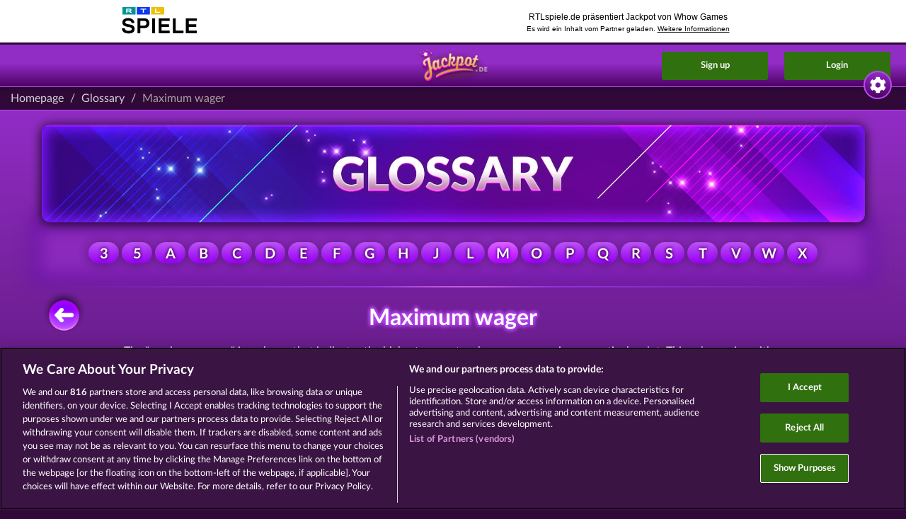

--- FILE ---
content_type: text/html; charset=UTF-8
request_url: https://jackpot.rtl.de/glossary/maximum-wager
body_size: 8977
content:
<!DOCTYPE html>
<html lang="en">
    <head>
        <meta charset="UTF-8" />        <title>What is a Maximum wager? | Glossary | Jackpot.de</title>

                                <script src="https://cdn.cookielaw.org/scripttemplates/otSDKStub.js" type="text/javascript" charset="UTF-8" data-domain-script="189ac96c-2dfc-453d-a67f-60109321ce85" async></script>
        
        <meta name="viewport" content="width=device-width,initial-scale=1,maximum-scale=5">
        <meta http-equiv="X-UA-Compatible" content="IE=edge,chrome=1">
        <meta name="HandheldFriendly" content="true">
        <meta name="description" content="Definition: What is a Maximum wager? Find this and other answers to your online casino questions right in our Jackpot.de glossary!">
                <meta name="msapplication-TileColor" content="#23183a">
        <meta name="msapplication-TileImage" content="//web.cdn.jackpot.de/img/default/mstile-144x144.png?__cv=8c3ff14bac400d495f1128dc20e55500">
        <meta name="theme-color" content="#ffffff">
        <meta property="fb:app_id" content="1469684453301026">
        <meta property="og:url" content="https://jackpot.rtl.de/glossary/maximum-wager">
        <meta property="og:type" content="website">
        <meta property="og:title" content="What is a Maximum wager? | Glossary | Jackpot.de">
        <meta property="og:description" content="Definition: What is a Maximum wager? Find this and other answers to your online casino questions right in our Jackpot.de glossary!">
        <meta property="og:site_name" content="RTL Spiele">
        <meta property="og:image" content="//web.cdn.jackpot.de/img/default/layout/logos/jackpot-de.png?__cv=d79e0c51cf878772bf6b4ee5a4e76d00">
        <meta property="og:locale" content="en_GB">
                <link rel="icon" type="image/x-icon" href="//web.cdn.jackpot.de/img/default/favicon.ico?__cv=4604abfcdc482f41a1c2ca16ad343500">
        <link rel="icon" type="image/png" href="//web.cdn.jackpot.de/img/default/favicon-32x32.png?__cv=abd8c7f483ef41e59a1fc5a31ed77500" sizes="32x32">
        <link rel="icon" type="image/png" href="//web.cdn.jackpot.de/img/default/android-chrome-192x192.png?__cv=234dc80fc1f955a47ecbc44f67169e00" sizes="192x192">
        <link rel="icon" type="image/png" href="//web.cdn.jackpot.de/img/default/favicon-96x96.png?__cv=d6208eaa8f41a7b989b6f3fe2af05f00" sizes="96x96">
        <link rel="icon" type="image/png" href="//web.cdn.jackpot.de/img/default/favicon-16x16.png?__cv=7f45238e6c446e65be6b6b473dce5e00" sizes="16x16">
        <link rel="shortcut icon" type="image/x-icon" href="//web.cdn.jackpot.de/img/default/favicon.ico?__cv=4604abfcdc482f41a1c2ca16ad343500">
        <link rel="apple-touch-icon" sizes="57x57" href="//web.cdn.jackpot.de/img/default/apple-touch-icon-57x57.png?__cv=3ac773166a3d26b0d4d073a0f7009f00">
        <link rel="apple-touch-icon" sizes="60x60" href="//web.cdn.jackpot.de/img/default/apple-touch-icon-60x60.png?__cv=d652553d8f391724ed075d8d48015e00">
        <link rel="apple-touch-icon" sizes="72x72" href="//web.cdn.jackpot.de/img/default/apple-touch-icon-72x72.png?__cv=3fe1b28020fbaf953184032a3305b500">
        <link rel="apple-touch-icon" sizes="76x76" href="//web.cdn.jackpot.de/img/default/apple-touch-icon-76x76.png?__cv=ec853ad25920f4ab2fbf073dfeaf7a00">
        <link rel="apple-touch-icon" sizes="114x114" href="//web.cdn.jackpot.de/img/default/apple-touch-icon-114x114.png?__cv=26546958fe9620b9ad2ec9deaf535f00">
        <link rel="apple-touch-icon" sizes="120x120" href="//web.cdn.jackpot.de/img/default/apple-touch-icon-120x120.png?__cv=95a2c5eac6d83a086aaecafc5098b100">
        <link rel="apple-touch-icon" sizes="144x144" href="//web.cdn.jackpot.de/img/default/apple-touch-icon-144x144.png?__cv=fe2ea4b1e6d0a253561991b29c991d00">
        <link rel="apple-touch-icon" sizes="152x152" href="//web.cdn.jackpot.de/img/default/apple-touch-icon-152x152.png?__cv=194f395a92afc50b5aa25782f2bd8800">
        <link rel="apple-touch-icon" sizes="180x180" href="//web.cdn.jackpot.de/img/default/apple-touch-icon-180x180.png?__cv=7e6206193d2fdf6af93d209cc5c3fe00">
        <link rel="manifest" href="/img/default/manifest.json">
        <link rel="dns-prefetch" href="https://web.cdn.jackpot.de">
                <script type='application/ld+json'>
            {"@context":"http:\/\/schema.org","@type":"BreadcrumbList","itemListElement":[{"@type":"ListItem","position":1,"name":"Homepage","item":"https:\/\/www.jackpot.de\/"},{"@type":"ListItem","position":2,"name":"Glossary","item":"https:\/\/www.jackpot.de\/glossary"},{"@type":"ListItem","position":3,"name":"Maximum wager"}]}        </script>
            <script type='application/ld+json'>
            {"@context":"http:\/\/schema.org","@type":"FAQPage","mainEntity":{"@type":"Question","name":"What is a maximum wager?","acceptedAnswer":{"@type":"Answer","text":"The \"maximum wager\" is a phrase that indicates the highest amount a player can wager in any particular slot. This value varies with each slot and can be viewed right on the in-slot screen or the instructions. It is important to note that a maximum wager is often required to increase your chance of hitting the highest jackpot or certain bonus rounds. While a higher wager also means a higher risk, a really big win is often best achieved by making a maximum wager."}}}        </script>
            <script type='application/ld+json'>
            {"@context":"http:\/\/schema.org","@type":"DefinedTerm","name":"Maximum wager","description":"The \"maximum wager\" is a phrase that indicates the highest amount a player can wager in any particular slot. This value varies with each slot and can be viewed right on the in-slot screen or the instructions. It is important to note that a maximum wager is often required to increase your chance of hitting the highest jackpot or certain bonus rounds. While a higher wager also means a higher risk, a really big win is often best achieved by making a maximum wager."}        </script>
    <meta name="robots" content="noindex,follow"><link rel="stylesheet" type="text/css" href="//web.cdn.jackpot.de/css/default/_content/games/guest.css?__cv=fd0df685b272e05436ad09a556dcd400" async><link rel="stylesheet" type="text/css" href="//web.cdn.jackpot.de/css/default/website.css?__cv=382c5be4d2a15ab5c294abe114a01700" async><script>
window.WhowEventLog = window.WhowEventLog || {"time": new Date().getTime(), "context": {"pid":98,"uid":null,"sid":"b819c9b69f3a0c2d878c34e1108c8a2c","casino":"jackpot","cobrand":"rtlspiele","affiliate":"","adgroup":null,"country":"US","utm_source":"","utm_medium":"","utm_term":"","utm_content":"","utm_campaign":"Organic","utm_pub":""}};
</script>
<script src="https://eventlog.jackpot.de/js/eventlog.js?__cv=e876b4f8a460f2f8fbcbe238b0054100"></script>

<script type="text/javascript">
    // set user agent to html as data-browser we can now identify any browser in sass mixin
    if (typeof document.documentElement === 'object') {
        document.documentElement.setAttribute("data-browser", navigator.userAgent);
    }

    //{no-cv-tags}
    var cv = {
            'cv.json': '9de4884ed0043ae0122e0f0b9daf2300'
        },
        isProduction = true,
        theme = 'default',
        locale = 'en_US',
                locales = JSON.parse('[{"name":"Deutsch","code":"de_DE","urlCode":"de"},{"name":"English","code":"en_GB","urlCode":"en"},{"name":"Espa\u00f1ol","code":"es_ES","urlCode":"es"},{"name":"Fran\u00e7ais","code":"fr_FR","urlCode":"fr"},{"name":"Italiano","code":"it_IT","urlCode":"it"},{"name":"Polski","code":"pl_PL","urlCode":"pl"},{"name":"\u010ce\u0161tina","code":"cs_CZ","urlCode":"cs"},{"name":"\u0420\u0443\u0441\u0441\u043a\u0438\u0439","code":"ru_RU","urlCode":"ru"},{"name":"T\u00fcrk\u00e7e","code":"tr_TR","urlCode":"tr"},{"name":"Nederlands","code":"nl_NL","urlCode":"nl"},{"name":"Magyar","code":"hu_HU","urlCode":"hu"},{"name":"Rom\u00e2n\u0103","code":"ro_RO","urlCode":"ro"},{"name":"Dansk","code":"da_DK","urlCode":"da"},{"name":"Svenska","code":"sv_SE","urlCode":"sv"},{"name":"Portugu\u00eas","code":"pt_PT","urlCode":"pt"},{"name":"Portugu\u00eas BR","code":"pt_BR","urlCode":"pt-br"}]'),
        language = 'en',
        langUrlCode = '',
        l18nPath = '/dist/assets/i18n/en_US/LC_MESSAGES/',
        params = JSON.parse('{"slug":"maximum-wager","controller":"Website","action":"glossary"}'),
        query = JSON.parse('[]'),
        cdn = 'web.cdn.jackpot.de',
        casino = {
            env: 'production',
            slug: 'jackpot',
            brand: 'jackpot',
            name: 'Jackpot.de',
            canonicals: JSON.parse('{"pl":"https://www.mojjackpot.pl/","de":"https://www.jackpot.de/","it":"https://www.jackpot.it/","es":"https://www.myjackpot.es/","fr":"https://www.myjackpot.fr/","en":"https://www.myjackpot.com/en/","ru":"https://www.myjackpot.com/ru/","cs":"https://www.myjackpot.com/cz/","tr":"https://www.myjackpot.com/tr/","nl":"https://www.myjackpot.com/nl/"}'),
            hasPrize: false,
            hasPrizeEvent: false,
            googleSso: {"clientId":"136947389087-btrd9bumhs5ani51692vc07vh5hgbdng.apps.googleusercontent.com"},
            paypalSso: {"clientId":"AVyaRgmlwOsvdVbKZ7_cdvM_BuRxuWgkiih-iJBf6Do5jK0P6Ff4z-R63Gk6H84AmAigglKUEf1G5Kjx"},
        },
        mobile = {
            is: false        },
        isIframe = function() { return window.self !== window.top },
        server = {
            time: 1769093124        };
        casino.signupMinAge = 21;
        casino.guestPlay = {
            social: JSON.parse('[]'),
        };
    //{/no-cv-tags}
</script>
<!-- Google tag (gtag.js) -->
<script async src="https://www.googletagmanager.com/gtag/js?id=G-SRKYHWP4C5"></script>
<script type="text/javascript">
    window.dataLayer = window.dataLayer || [];
    function gtag(){dataLayer.push(arguments);}

    // Default consent state
    gtag('consent', 'default', {
        ad_storage: 'denied',
        analytics_storage: 'denied',
        functionality_storage: 'granted',
        security_storage: 'granted'
    });

    // Init GA4
    gtag('js', new Date());
    gtag('config', 'G-SRKYHWP4C5', {
        anonymize_ip: true
    });
</script>

<script type="text/javascript">
    function OptanonWrapper() {
        try {
            var groups = window.OnetrustActiveGroups || '';

            // C0002 = Analytics
            if (groups.indexOf('C0002') > -1) {
                gtag('consent', 'update', {
                    analytics_storage: 'granted',
                    ad_storage: 'granted'
                });
            } else {
                gtag('consent', 'update', {
                    analytics_storage: 'denied',
                    ad_storage: 'denied'
                });
            }
        } catch (e) {
            console.error('OptanonWrapper error:', e);
        }
    }
</script>    </head>
    <body class="default">
        <div id="cobrand-header"><iframe src="https://spiele.rtl.de/partner/gamesheader/rtlspiele/partner/jackpotde/id/0001" marginwidth="0" marginheight="0" width="100%" height="60" scrolling="no" border="0" frameborder="0" style="padding:0;margin:0;border:0;"></iframe></div>        
					<script>
						window.fbAsyncInit = function() {
							try {
								FB.init({
									appId: '1469684453301026',
									xfbml: true,
									version: 'v15.0',
									status: true,
									cookie: true
								});
								
							} catch(e) {}
						};
					</script><script async defer crossorigin="anonymous" src="https://connect.facebook.net/de_DE/sdk.js"></script>        <header>
            
            
            <div class="logo"><a href="/"><img src="//web.cdn.jackpot.de/img/default/layout/logos/shadowed/@x2/jackpot-de.png?__cv=a71644e5dfae09e80b711f9cb1955200" alt="Jackpot.de - Social casino"></a></div>

            
            <div class="signup">
                <button>Sign up</button>
            </div>

            <div class="login">
                <button>Login</button>
            </div>

            <div class="nav-toggle" id="nav-toggle">
                <img src="//web.cdn.jackpot.de/img/default/website/header/icon-burger.default.png?__cv=adb9ec22145fbf9c0e192e703a706900" alt="Nav Toggle" width="80" height="79">
            </div>
        </header>

        <nav class="topnav hidden" id="topnav">
            <a href="/"><span>Homepage</span></a>
                            <a href="https://jackpot.onelink.me/1833068633/d82ef607?pid=c_rtlspiele&amp;c=c_rtlspiele" target="_blank"><span>To the app</span></a>
                                        <a href="/games"><span>Slot Games</span></a>
                        <a href="/glossary"><span>Glossary</span></a>
            <div class="href" id="topnav-languages-toogle">
                <span>
                    <img src="//web.cdn.jackpot.de/img/default/website/header/language-flags/flag.default.en.png?__cv=91d01f0cf7780c364adc351ec3cc6000" alt="English" loading="lazy">Language                </span>
                <div class="caret">&#8964;</div>
            </div>
            <div class="topnav-languages hidden" id="topnav-languages">
                                    <a href="/glossary/maximum-wager?locale=de_DE">
                        <span>
                            <img src="//web.cdn.jackpot.de/img/default/website/header/language-flags/flag.default.de.png?__cv=ec497f78603e0931652257ef64655700" alt="Deutsch" loading="lazy">Deutsch                        </span>
                    </a>
                                    <a href="/glossary/maximum-wager?locale=en_GB">
                        <span>
                            <img src="//web.cdn.jackpot.de/img/default/website/header/language-flags/flag.default.en.png?__cv=91d01f0cf7780c364adc351ec3cc6000" alt="English" loading="lazy">English                        </span>
                    </a>
                                    <a href="/glossary/maximum-wager?locale=es_ES">
                        <span>
                            <img src="//web.cdn.jackpot.de/img/default/website/header/language-flags/flag.default.es.png?__cv=9386c5e94a629c1c0bde5d77ac32cc00" alt="Español" loading="lazy">Español                        </span>
                    </a>
                                    <a href="/glossary/maximum-wager?locale=fr_FR">
                        <span>
                            <img src="//web.cdn.jackpot.de/img/default/website/header/language-flags/flag.default.fr.png?__cv=478f422f492720f24d16079fd6277b00" alt="Français" loading="lazy">Français                        </span>
                    </a>
                                    <a href="/glossary/maximum-wager?locale=it_IT">
                        <span>
                            <img src="//web.cdn.jackpot.de/img/default/website/header/language-flags/flag.default.it.png?__cv=5f90f6f5cfcaaaac0178784e8701e300" alt="Italiano" loading="lazy">Italiano                        </span>
                    </a>
                                    <a href="/glossary/maximum-wager?locale=pl_PL">
                        <span>
                            <img src="//web.cdn.jackpot.de/img/default/website/header/language-flags/flag.default.pl.png?__cv=8a4f2418e1d87ef70f7e8c6e10935300" alt="Polski" loading="lazy">Polski                        </span>
                    </a>
                                    <a href="/glossary/maximum-wager?locale=cs_CZ">
                        <span>
                            <img src="//web.cdn.jackpot.de/img/default/website/header/language-flags/flag.default.cs.png?__cv=8906917199e733357284d625e7095600" alt="Čeština" loading="lazy">Čeština                        </span>
                    </a>
                                    <a href="/glossary/maximum-wager?locale=ru_RU">
                        <span>
                            <img src="//web.cdn.jackpot.de/img/default/website/header/language-flags/flag.default.ru.png?__cv=b0a989d6906e0007573112c67d328600" alt="Русский" loading="lazy">Русский                        </span>
                    </a>
                                    <a href="/glossary/maximum-wager?locale=tr_TR">
                        <span>
                            <img src="//web.cdn.jackpot.de/img/default/website/header/language-flags/flag.default.tr.png?__cv=de0201e4f37b5cf62b105f6f569eb900" alt="Türkçe" loading="lazy">Türkçe                        </span>
                    </a>
                                    <a href="/glossary/maximum-wager?locale=nl_NL">
                        <span>
                            <img src="//web.cdn.jackpot.de/img/default/website/header/language-flags/flag.default.nl.png?__cv=28ba5b9e713e373c61a781d9e87f2500" alt="Nederlands" loading="lazy">Nederlands                        </span>
                    </a>
                                    <a href="/glossary/maximum-wager?locale=hu_HU">
                        <span>
                            <img src="//web.cdn.jackpot.de/img/default/website/header/language-flags/flag.default.hu.png?__cv=454fde95b52dbec8fff4d81bb67d5b00" alt="Magyar" loading="lazy">Magyar                        </span>
                    </a>
                                    <a href="/glossary/maximum-wager?locale=ro_RO">
                        <span>
                            <img src="//web.cdn.jackpot.de/img/default/website/header/language-flags/flag.default.ro.png?__cv=897479d0aa5834c41f890a987f18fa00" alt="Română" loading="lazy">Română                        </span>
                    </a>
                                    <a href="/glossary/maximum-wager?locale=da_DK">
                        <span>
                            <img src="//web.cdn.jackpot.de/img/default/website/header/language-flags/flag.default.da.png?__cv=7da99e5fcbdd4821f59e31eaddae2400" alt="Dansk" loading="lazy">Dansk                        </span>
                    </a>
                                    <a href="/glossary/maximum-wager?locale=sv_SE">
                        <span>
                            <img src="//web.cdn.jackpot.de/img/default/website/header/language-flags/flag.default.sv.png?__cv=047595b5842a1195ea37d8f94eee6800" alt="Svenska" loading="lazy">Svenska                        </span>
                    </a>
                                    <a href="/glossary/maximum-wager?locale=pt_PT">
                        <span>
                            <img src="//web.cdn.jackpot.de/img/default/website/header/language-flags/flag.default.pt.png?__cv=f3bf6111d3f1dce13935229345b95700" alt="Português" loading="lazy">Português                        </span>
                    </a>
                                    <a href="/glossary/maximum-wager?locale=pt_BR">
                        <span>
                            <img src="//web.cdn.jackpot.de/img/default/website/header/language-flags/flag.default.pt-br.png?__cv=95e77ba8ec422e05ed5aae195384b200" alt="Português BR" loading="lazy">Português BR                        </span>
                    </a>
                            </div>
        </nav>

        <sidebar class="settings">
            <div class="toggle"></div>
            <ul>
                <li class="head">Language:</li>
                                    <li >
                        <a href="/glossary/maximum-wager?locale=de_DE">
                            <img src="//web.cdn.jackpot.de/img/default/website/header/language-flags/flag.default.de.png?__cv=ec497f78603e0931652257ef64655700" alt="Deutsch" loading="lazy">Deutsch                        </a>
                    </li>
                                    <li class='selected'>
                        <a href="/glossary/maximum-wager">
                            <img src="//web.cdn.jackpot.de/img/default/website/header/language-flags/flag.default.en.png?__cv=91d01f0cf7780c364adc351ec3cc6000" alt="English" loading="lazy">English                        </a>
                    </li>
                                    <li >
                        <a href="/glossary/maximum-wager?locale=es_ES">
                            <img src="//web.cdn.jackpot.de/img/default/website/header/language-flags/flag.default.es.png?__cv=9386c5e94a629c1c0bde5d77ac32cc00" alt="Español" loading="lazy">Español                        </a>
                    </li>
                                    <li >
                        <a href="/glossary/maximum-wager?locale=fr_FR">
                            <img src="//web.cdn.jackpot.de/img/default/website/header/language-flags/flag.default.fr.png?__cv=478f422f492720f24d16079fd6277b00" alt="Français" loading="lazy">Français                        </a>
                    </li>
                                    <li >
                        <a href="/glossary/maximum-wager?locale=it_IT">
                            <img src="//web.cdn.jackpot.de/img/default/website/header/language-flags/flag.default.it.png?__cv=5f90f6f5cfcaaaac0178784e8701e300" alt="Italiano" loading="lazy">Italiano                        </a>
                    </li>
                                    <li >
                        <a href="/glossary/maximum-wager?locale=pl_PL">
                            <img src="//web.cdn.jackpot.de/img/default/website/header/language-flags/flag.default.pl.png?__cv=8a4f2418e1d87ef70f7e8c6e10935300" alt="Polski" loading="lazy">Polski                        </a>
                    </li>
                                    <li >
                        <a href="/glossary/maximum-wager?locale=cs_CZ">
                            <img src="//web.cdn.jackpot.de/img/default/website/header/language-flags/flag.default.cs.png?__cv=8906917199e733357284d625e7095600" alt="Čeština" loading="lazy">Čeština                        </a>
                    </li>
                                    <li >
                        <a href="/glossary/maximum-wager?locale=ru_RU">
                            <img src="//web.cdn.jackpot.de/img/default/website/header/language-flags/flag.default.ru.png?__cv=b0a989d6906e0007573112c67d328600" alt="Русский" loading="lazy">Русский                        </a>
                    </li>
                                    <li >
                        <a href="/glossary/maximum-wager?locale=tr_TR">
                            <img src="//web.cdn.jackpot.de/img/default/website/header/language-flags/flag.default.tr.png?__cv=de0201e4f37b5cf62b105f6f569eb900" alt="Türkçe" loading="lazy">Türkçe                        </a>
                    </li>
                                    <li >
                        <a href="/glossary/maximum-wager?locale=nl_NL">
                            <img src="//web.cdn.jackpot.de/img/default/website/header/language-flags/flag.default.nl.png?__cv=28ba5b9e713e373c61a781d9e87f2500" alt="Nederlands" loading="lazy">Nederlands                        </a>
                    </li>
                                    <li >
                        <a href="/glossary/maximum-wager?locale=hu_HU">
                            <img src="//web.cdn.jackpot.de/img/default/website/header/language-flags/flag.default.hu.png?__cv=454fde95b52dbec8fff4d81bb67d5b00" alt="Magyar" loading="lazy">Magyar                        </a>
                    </li>
                                    <li >
                        <a href="/glossary/maximum-wager?locale=ro_RO">
                            <img src="//web.cdn.jackpot.de/img/default/website/header/language-flags/flag.default.ro.png?__cv=897479d0aa5834c41f890a987f18fa00" alt="Română" loading="lazy">Română                        </a>
                    </li>
                                    <li >
                        <a href="/glossary/maximum-wager?locale=da_DK">
                            <img src="//web.cdn.jackpot.de/img/default/website/header/language-flags/flag.default.da.png?__cv=7da99e5fcbdd4821f59e31eaddae2400" alt="Dansk" loading="lazy">Dansk                        </a>
                    </li>
                                    <li >
                        <a href="/glossary/maximum-wager?locale=sv_SE">
                            <img src="//web.cdn.jackpot.de/img/default/website/header/language-flags/flag.default.sv.png?__cv=047595b5842a1195ea37d8f94eee6800" alt="Svenska" loading="lazy">Svenska                        </a>
                    </li>
                                    <li >
                        <a href="/glossary/maximum-wager?locale=pt_PT">
                            <img src="//web.cdn.jackpot.de/img/default/website/header/language-flags/flag.default.pt.png?__cv=f3bf6111d3f1dce13935229345b95700" alt="Português" loading="lazy">Português                        </a>
                    </li>
                                    <li >
                        <a href="/glossary/maximum-wager?locale=pt_BR">
                            <img src="//web.cdn.jackpot.de/img/default/website/header/language-flags/flag.default.pt-br.png?__cv=95e77ba8ec422e05ed5aae195384b200" alt="Português BR" loading="lazy">Português BR                        </a>
                    </li>
                            </ul>
        </sidebar>

        <main>
            <script>let hasCustomLogin = false;</script>
<section class="login-signup">
    <div class="tabs-button">
        <div class="close-backdrop"></div>
        <button data-target="section.signup" class="active">Sign up</button>
        <button data-target="section.login">Login</button>
    </div>
    <section class="signup active">
                <form action="/api/users/signup" method="post" id="signup-form" locale="en_GB">
            <div class="header-text">
                <b>Your free casino</b>
                <p>Select your player name</p>
            </div>
            <div class="login-input">
                <div class="signup-step1">
                    <input type="text" id="signup-name" name="name" placeholder="Player name">
                    <label for="signup-name">Player name</label>
                    <div class="signup-more"><img src="//web.cdn.jackpot.de/img/default/website/icons/arrow-down-color.default.png?__cv=01f49325086b91024bdd92ae72eb2d00" alt="Arrow pointing downwards"></div>
                </div>
                <div class="signup-step2 hidden">
                    <input type="text" id="signup-email" name="email" placeholder="Email">
                    <label for="signup-email">Email</label>
                    <input type="password" id="signup-password" name="password" placeholder="Password" autocomplete="off">
                    <label for="signup-password">Password</label>
                                        <p class="muted">I am at least 18 years of age.</p>
                                        <div class="checkbox">
                        <input id="newsletter" type="checkbox">
                        <label for="newsletter" class="checkbox-text">
                            Yes, I would like to receive your newsletter, which regularly features offers, information, and <b>free Chips</b>.                        </label>
                    </div>
                    <div class="checkbox">
                        <input id="terms-and-conditions" type="checkbox">
                        <label for="terms-and-conditions" class="checkbox-text">
                            I have read and accept both the <a href="/terms-and-conditions" target="_blank">GTC</a> and <a href="/privacy-statement" target="_blank">Privacy Statement</a>.                        </label>
                    </div>

                    
                    <button type="submit">Register for free</button>

                                            <p>or log in with:</p>
                                    </div>
            </div>
                <div class="social-icon signup-step2 hidden">
                    <button class="fbook sso-button-fbook" type="button" value="Facebook" aria-label="Facebook Login"></button>
<button class="google sso-button-google" type="button" value="Google" aria-label="Google Login"></button>
<button class="paypal sso-button-paypal" type="button" value="Paypal" aria-label="Paypal Login"></button>
                </div>
        </form>
    </section>
    <section class="login">
        <form action="/api/users/login" method="post" id="login-form" locale="en_GB">
            <div class="header-text">
                <b>Login with an existing account:</b>
            </div>
            <div class="login-input">
                <input type="text" id="login-email" name="email" placeholder="Email">
                <label for="login-email">Email</label>
                <input type="password" id="login-password" name="password" placeholder="Password" autocomplete="off">
                <label for="login-password">Password</label>
                <button type="submit">Login</button>

                                    <p>or log in with:</p>
                            </div>
            <div class="social-icon multiple">
                <button class="fbook sso-button-fbook" type="button" value="Facebook" aria-label="Facebook Login"></button>
<button class="google sso-button-google" type="button" value="Google" aria-label="Google Login"></button>
<button class="paypal sso-button-paypal" type="button" value="Paypal" aria-label="Paypal Login"></button>
            </div>
            <div class="after-form">
                <a href="#" id="password-forgotten-link">Forgot your password?</a>
            </div>
        </form>

        <form action="/api/users/password/resend" method="post" id="password-form" class="hidden">
            <div class="header-text">
                <b>Password forgotten</b>
                <p>Please provide your email address:</p>
            </div>
            <div class="login-input">
                <input type="text" id="password-email" name="email" placeholder="Email">
                <label for="password-email">Email</label>
                <button type="submit">Send</button>
            </div>
            <div class="after-form">
                <a href="#" id="back-to-login-link">Return to the login</a>
            </div>
        </form>
    </section>
</section>
            
    <ol class="breadcrumb">
        <li>
            <a href="/">Homepage</a>        </li>
                    <li><a href="/glossary">Glossary</a></li>
            <li class="active">Maximum wager</li>
            </ol>

<article class="static glossary">
    <header>
        <div class="blur-block"></div>
        <div class="logo en"></div>
        <div class="navigation">
                            <a id="#3" href="/glossary#3" class="">
                    <span class="letter-navi">3</span>
                </a>
                            <a id="#5" href="/glossary#5" class="">
                    <span class="letter-navi">5</span>
                </a>
                            <a id="#A" href="/glossary#A" class="">
                    <span class="letter-navi">A</span>
                </a>
                            <a id="#B" href="/glossary#B" class="">
                    <span class="letter-navi">B</span>
                </a>
                            <a id="#C" href="/glossary#C" class="">
                    <span class="letter-navi">C</span>
                </a>
                            <a id="#D" href="/glossary#D" class="">
                    <span class="letter-navi">D</span>
                </a>
                            <a id="#E" href="/glossary#E" class="">
                    <span class="letter-navi">E</span>
                </a>
                            <a id="#F" href="/glossary#F" class="">
                    <span class="letter-navi">F</span>
                </a>
                            <a id="#G" href="/glossary#G" class="">
                    <span class="letter-navi">G</span>
                </a>
                            <a id="#H" href="/glossary#H" class="">
                    <span class="letter-navi">H</span>
                </a>
                            <a id="#J" href="/glossary#J" class="">
                    <span class="letter-navi">J</span>
                </a>
                            <a id="#L" href="/glossary#L" class="">
                    <span class="letter-navi">L</span>
                </a>
                            <a id="#M" href="/glossary#M" class="active">
                    <span class="letter-navi">M</span>
                </a>
                            <a id="#O" href="/glossary#O" class="">
                    <span class="letter-navi">O</span>
                </a>
                            <a id="#P" href="/glossary#P" class="">
                    <span class="letter-navi">P</span>
                </a>
                            <a id="#Q" href="/glossary#Q" class="">
                    <span class="letter-navi">Q</span>
                </a>
                            <a id="#R" href="/glossary#R" class="">
                    <span class="letter-navi">R</span>
                </a>
                            <a id="#S" href="/glossary#S" class="">
                    <span class="letter-navi">S</span>
                </a>
                            <a id="#T" href="/glossary#T" class="">
                    <span class="letter-navi">T</span>
                </a>
                            <a id="#V" href="/glossary#V" class="">
                    <span class="letter-navi">V</span>
                </a>
                            <a id="#W" href="/glossary#W" class="">
                    <span class="letter-navi">W</span>
                </a>
                            <a id="#X" href="/glossary#X" class="">
                    <span class="letter-navi">X</span>
                </a>
                    </div>
    </header>

    <section>
                                    <div class="content">
                    <a class="btn-back" href="/glossary"></a>
                    <h1>Maximum wager</h1>
                    <div class="text">The "maximum wager" is a phrase that indicates the highest amount a player can wager in any particular slot. This value varies with each slot and can be viewed right on the in-slot screen or the instructions. It is important to note that a maximum wager is often required to increase your chance of hitting the highest jackpot or certain bonus rounds. While a higher wager also means a higher risk, a really big win is often best achieved by making a maximum wager.</div>
                </div>
                        <div class="block-navi">
                <div>
                                            <a class="btn prev" href="/glossary/maxbet">
                            MaxBet                        </a>
                                    </div>
                <div>
                                            <a class="btn next" href="/glossary/megaways">
                            Megaways                        </a>
                                    </div>
            </div>
                                <div class="games-wrapper">
                        
<div class="content-games ">
    <script type="text/javascript">
        var signupRedirectUrl = "";
    </script>

    <h2 class="casino-headline">
        Play for free    </h2>

    <div class="games">
        <div class="games-content">
            <ul class="games-list">
                                                        <li class="item" title="Creatures of the Night">
                        <a href="/games/creatures-of-the-night">
                            <div class="game-image">
                                                                    <img src="//web.cdn.jackpot.de/dist/assets/auto/general/games/creatures-of-the-night/artwork-256x140.default.jpg?__cv=4fea429ef37873f829a86a5bc0fe1400" alt="Creatures of the Night" class="artwork" loading="lazy">
                                                            </div>
                            <div class="title">
                                <span>Creatures of the Night</span>
                            </div>
                        </a>
                    </li>
                                                        <li class="item" title="Medusa&#039;s Lair">
                        <a href="/games/medusas-lair">
                            <div class="game-image">
                                                                    <img src="//web.cdn.jackpot.de/dist/assets/auto/general/games/medusas-lair/artwork-256x140.default.jpg?__cv=4ead8553ab56e0b787f098020be84700" alt="Medusa&#039;s Lair" class="artwork" loading="lazy">
                                                            </div>
                            <div class="title">
                                <span>Medusa&#039;s Lair</span>
                            </div>
                        </a>
                    </li>
                                                        <li class="item" title="Atlantic Wilds">
                        <a href="/games/atlantic-wilds">
                            <div class="game-image">
                                                                    <img src="//web.cdn.jackpot.de/dist/assets/auto/general/games/atlantic-wilds/artwork-256x140.default.jpg?__cv=31c114a1574932a768ba63d8478f2000" alt="Atlantic Wilds" class="artwork" loading="lazy">
                                                            </div>
                            <div class="title">
                                <span>Atlantic Wilds</span>
                            </div>
                        </a>
                    </li>
                                                        <li class="item" title="Palace of Treasures">
                        <a href="/games/palace-of-treasures">
                            <div class="game-image">
                                                                    <img src="//web.cdn.jackpot.de/dist/assets/auto/general/games/palace-of-treasures/artwork-256x140.default.jpg?__cv=de7b8ed678595146489db2d0ecf37200" alt="Palace of Treasures" class="artwork" loading="lazy">
                                                            </div>
                            <div class="title">
                                <span>Palace of Treasures</span>
                            </div>
                        </a>
                    </li>
                            </ul>
                    </div>
    </div>
</div>
                    </div>
                            </section>
</article>

<script>
    if (window.location.hash) {
        document.getElementById(window.location.hash).className = 'active';
    }
</script>
        </main>

        <footer>
                        <ul class="links">
                <li><a href="/terms-and-conditions">Terms &amp; Conditions</a></li>
                <li><a href="/privacy-statement">Privacy Statement</a></li>
                <li><a href="/imprint">Imprint</a></li>
                                    <li><a href="https://www.whow.net/" target="_blank">Company</a></li>
                                <li><a href="/faq">FAQ</a></li>
                                    <li><a href="/glossary">Glossary</a></li>
                                                    <li><a href="https://www.whow.net/en/affiliate" target="_blank">Affiliate program</a></li>
                                                    <li><a href="https://www.facebook.com/RTLspiele" target="_blank" rel="nofollow">Facebook</a></li>
                                            </ul>

            <div class="jusprog">
                <img src="//web.cdn.jackpot.de/img/default/website/footer/jusprog/jusprog.default.en.png?__cv=33f9ab55451a0b712af48cbce2222e00" alt="Protection program for minors: 18+" width="156" height="31" loading="lazy">
                <img src="//web.cdn.jackpot.de/img/default/website/footer/18plus.default.png?__cv=ab626c70e9154624ff7639ab7f171400" alt="Age group: 18+" width="67" height="67" loading="lazy">
            </div>

            <p>Social casino games are solely intended for entertainment purposes and have absolutely no influence on any possible future success in gambling with real money.</p>

            <div class="copyright">
                                    &copy;2026 Whow Games GmbH
                            </div>

                            <div class="logo">
                    <img src="//web.cdn.jackpot.de/img/default/layout/logos/footer/jackpot-de.png?__cv=8565150c8b38287349262e637d7dbc00" alt="Jackpot.de - Social casino" loading="lazy">
                </div>
            
                    </footer>

        <script type="text/javascript" src="//web.cdn.jackpot.de/js/website.js?__cv=477e70b3b4f308950465b8e9a3f4c000"></script><!-- #################### Tracking NewUser start ########################### --> 

<track data-event="event-first-view" data-attr="{}">

<!-- Facebook Conversion Code for Key Page Views - Whow Games 1 -->
<script>(function() {
var _fbq = window._fbq || (window._fbq = []);
if (!_fbq.loaded) {
var fbds = document.createElement('script');
fbds.async = true;
fbds.src = '//connect.facebook.net/en_US/fbds.js';
var s = document.getElementsByTagName('script')[0];
s.parentNode.insertBefore(fbds, s);
_fbq.loaded = true;
}
})();
window._fbq = window._fbq || [];
window._fbq.push(['track', '6033382318482', {'value':'0.00','currency':'EUR'}]);
</script>
<noscript><img height="1" width="1" alt="" style="display:none" src="https://www.facebook.com/tr?ev=6033382318482&cd[value]=0.00&cd[currency]=EUR&noscript=1" /></noscript>



<script>(function() {
var _fbq = window._fbq || (window._fbq = []);
if (!_fbq.loaded) {
var fbds = document.createElement('script');
fbds.async = true;
fbds.src = '//connect.facebook.net/en_US/fbds.js';
var s = document.getElementsByTagName('script')[0];
s.parentNode.insertBefore(fbds, s);
_fbq.loaded = true;
}
_fbq.push(['addPixelId', '1682385558656945']);
})();
window._fbq = window._fbq || [];
window._fbq.push(['track', 'PixelInitialized', {}]);
</script>
<noscript><img height="1" width="1" alt="" style="display:none" src="https://www.facebook.com/tr?id=1682385558656945&ev=PixelInitialized" /></noscript>




<!-- #################### Tracking NewUser end ########################### -->


  
<!-- #################### Tracking Head start ########################### // --> 


<!-- Facebook Pixel Code -->
<script>
!function(f,b,e,v,n,t,s){if(f.fbq)return;n=f.fbq=function(){n.callMethod?
n.callMethod.apply(n,arguments):n.queue.push(arguments)};if(!f._fbq)f._fbq=n;
n.push=n;n.loaded=!0;n.version='2.0';n.queue=[];t=b.createElement(e);t.async=!0;
t.src=v;s=b.getElementsByTagName(e)[0];s.parentNode.insertBefore(t,s)}(window,
document,'script','https://connect.facebook.net/en_US/fbevents.js');
fbq('init', '1682385558656945'); // Insert your pixel ID here.
fbq('track', 'PageView');
</script>
<noscript><img height="1" width="1" style="display:none"
src="https://www.facebook.com/tr?id=1682385558656945&ev=PageView&noscript=1"
/></noscript>
<!-- DO NOT MODIFY -->
<!-- End Facebook Pixel Code -->

<!-- BING -->
<script>(function(w,d,t,r,u){var f,n,i;w[u]=w[u]||[],f=function(){var o={ti:"5525444"};o.q=w[u],w[u]=new UET(o),w[u].push("pageLoad")},n=d.createElement(t),n.src=r,n.async=1,n.onload=n.onreadystatechange=function(){var s=this.readyState;s&&s!=="loaded"&&s!=="complete"||(f(),n.onload=n.onreadystatechange=null)},i=d.getElementsByTagName(t)[0],i.parentNode.insertBefore(n,i)})(window,document,"script","//bat.bing.com/bat.js","uetq");</script><noscript><img src="//bat.bing.com/action/0?ti=5525444&Ver=2&ec=Lead" height="0" width="0" style="display:none; visibility: hidden;" /></noscript>

<!-- #################### Tracking Head end ########################### -->









    </body>
</html>


--- FILE ---
content_type: text/html; charset=UTF-8
request_url: https://spiele.rtl.de/partner/gamesheader/rtlspiele/partner/jackpotde/id/0001
body_size: 21231
content:

<!DOCTYPE html>
<html xml:lang="de" lang="de">
<head>
    <meta charset="utf-8">
    <meta name="viewport"
          content="width=device-width, initial-scale=1.0, viewport-fit=cover">

        <script type="text/javascript">window.kameleoonQueue = window.kameleoonQueue || [];</script>
    <script type="text/javascript" src="//gdr794pk81.kameleoon.eu/engine.js" async="true" fetchpriority="high"></script>

    
    <link rel="preconnect" href="https://fonts.googleapis.com">
    <link rel="preconnect" href="https://fonts.gstatic.com" crossorigin>
    <link rel="preconnect" href="https://cdn.privacy-mgmt.com">

    <script>
  window.privacyCenterId = "143738";
  window.isMobile = window.innerWidth < 768 ? 1 : 0;
  window.currentHost = "https://spiele.rtl.de";
  window.appEnv = "prod";
  window.gameData = null;
</script>

<script>
  window.cbc = (function() {
    let logging = false;
    const loggingDomains = {};
    const debugging = {};

    const isLoggingEnabled = () => {
      if (logging) {
        return true;
      }

      const loggingFromStorage = sessionStorage.getItem('logging');

      if (loggingFromStorage) {
        logging = true;
        return true;
      }
      return false;
    };

    const allowedDomains = ['tracking'];

    const isDebuggingEnabled = function(type) {
      return !!debugging[type];
    };

    const enableDebugging = type => {
      if (allowedDomains.includes(type)) {
        debugging[type] = true;
        loggingDomains[type] = true;

        return true;
      } else {
        // eslint-disable-next-line no-console
        console.log('no domain defined');
      }
      return false;
    };

    const disableDebugging = function(type) {
      delete debugging[type];
      delete loggingDomains[type];
    };

    const enableLogging = function(domain) {
      logging = true;

      sessionStorage.setItem('logging', 'true');

      if (domain) {
        loggingDomains[domain] = true;
      }
    };

    const log = function(...args) {
      const domain = args[0];

      if (!isLoggingEnabled() && !loggingDomains[domain]) {
        return;
      }

      if (loggingDomains[domain]) {
        args.shift();
      }

      // eslint-disable-next-line no-console
      console.log(`*** [RTLSpiele] ***`, ...args);
    };

    const error = function(...args) {
      const domain = args[0];

      if (!isLoggingEnabled() && !loggingDomains[domain]) {
        return;
      }

      if (loggingDomains[domain]) {
        args.shift();
      }

      // eslint-disable-next-line no-console
      console.error(`*** [RTLSpiele] ***`, ...args);
    };

    return {
      enableLogging,
      isLoggingEnabled,
      log,
      error,

      enableDebugging,
      disableDebugging,
      isDebuggingEnabled,
    };
  })();
</script>


    
    <title>Kostenlose Online Spiele - jetzt spielen bei RTLspiele.de</title><meta name="description" content="Jetzt kostenlose Spiele online spielen ✅ Online Games ohne Anmeldung ✅ Entdecke dein Lieblingsspiel ✅ Tolle Online-Spiele umsonst ➤ RTLspiele.de">    <meta name="robots" content="noIndex,follow,max-snippet:-1">
<link rel="canonical" href="https://spiele.rtl.de/partner/gamesheader/rtlspiele/partner/jackpotde/id/0001">

    <meta property="og:image"
          content="https://spiele.rtl.de/_themes/rtl/rtlspiele/assets/images/rtlspiele-banner-1200x630.jpg" />

<meta property="og:title" content="Kostenlose Online Spiele - jetzt spielen bei RTLspiele.de" />
<meta property="og:type" content="website" />
<meta property="og:url" content="https://spiele.rtl.de/partner/gamesheader/rtlspiele/partner/jackpotde/id/0001" />
<meta property="og:site_name" content="RTLspiele.de" />
<meta property="fb:app_id" content="201989273149069" />
<meta property="og:description"
      content="Finde bei RTLspiele dein neues Lieblingsspiel für Zwischendurch und teile den Spaß mit deinen Freunden! Besuche uns auf: https://spiele.rtl.de" />
<meta property="og:locale" content="de_DE" />


    <style>
    @font-face {
        font-weight: normal;
        font-family: 'RTL-United';
        font-style: normal;
        src: url(/_themes/rtl/rtlspiele/assets/fonts/rtl-united/rtl-united-regular.woff2) format("woff2");
    }

    @font-face {
        font-weight: bold;
        font-family: 'RTL-United-Bold';
        font-style: normal;
        src: url(/_themes/rtl/rtlspiele/assets/fonts/rtl-united/rtl-united-bold.woff2) format("woff2");
    }
</style>


    <link rel="apple-touch-icon" sizes="180x180"
      href="/_themes/rtl/rtlspiele/assets/images/favicons/apple-touch-icon.png">
<link rel="icon" type="image/png" sizes="32x32"
      href="/_themes/rtl/rtlspiele/assets/images/favicons/favicon-32x32.png">
<link rel="icon" type="image/png" sizes="192x192"
      href="/_themes/rtl/rtlspiele/assets/images/favicons/android-chrome-192x192.png">
<link rel="icon" type="image/png" sizes="16x16"
      href="/_themes/rtl/rtlspiele/assets/images/favicons/favicon-16x16.png">
<link rel="manifest" href="/_themes/rtl/rtlspiele/assets/images/favicons/site.webmanifest">
<link rel="mask-icon" href="/_themes/rtl/rtlspiele/assets/images/faviconssafari-pinned-tab.svg"
      color="#c0015e">
<link rel="shortcut icon" href="/_themes/rtl/rtlspiele/assets/images/favicons/favicon.ico">
<meta name="msapplication-TileColor" content="#c0015e">
<meta name="msapplication-TileImage"
      content="/_themes/rtl/rtlspiele/assets/images/favicons/mstile-144x144.png">
<meta name="msapplication-config"
      content="/_themes/rtl/rtlspiele/assets/images/favicons/browserconfig.xml">
<meta name="theme-color" content="#c0015e">


    <!-- Google Tag Manager -->
<script>

  window.dataLayer = window.dataLayer || [];
  window.dataLayer.push({display_variant: 'Desktop'});

  (function(w, d, s, l, i) {
    w[l] = w[l] || [];
    w[l].push({
      'gtm.start':
        new Date().getTime(), event: 'gtm.js',
    });
    var f = d.getElementsByTagName(s)[0],
      j = d.createElement(s), dl = l !== 'dataLayer' ? '&l=' + l : '';
    j.async = true;
    j.src =
      'https://www.googletagmanager.com/gtm.js?id=' + i + dl;
    f.parentNode.insertBefore(j, f);
  })(window, document, 'script', 'dataLayer', 'GTM-PP6DSQK');

    (() => {
    const data = JSON.parse('{"game_provider":"whow games","ada_smartclip":false,"game_type":"external"}');
    Object.entries(data).forEach(function([key, value]) {
      window.dataLayer.push({[key]: value});
    });
  })();
  
</script>

<!-- End Google Tag Manager -->


    
<!-- sourcePoint -->
<script>
  'use strict';

  function _typeof(t) {
    return (_typeof = 'function' == typeof Symbol && 'symbol' == typeof Symbol.iterator ? function(t) {
      return typeof t;
    } : function(t) {
      return t && 'function' == typeof Symbol && t.constructor === Symbol && t !== Symbol.prototype ? 'symbol' : typeof t;
    })(t);
  }

  !function() {
    var t = function() {
      var t, e, o = [], n = window, r = n;
      for (; r;) {
        try {
          if (r.frames.__tcfapiLocator) {
            t = r;
            break;
          }
        } catch (t) {
        }
        if (r === n.top) {
          break;
        }
        r = r.parent;
      }
      t || (!function t() {
        var e = n.document, o = !!n.frames.__tcfapiLocator;
        if (!o) {
          if (e.body) {
            var r = e.createElement('iframe');
            r.style.cssText = 'display:none', r.name = '__tcfapiLocator', e.body.appendChild(r);
          } else {
            setTimeout(t, 5);
          }
        }
        return !o;
      }(), n.__tcfapi = function() {
        for (var t = arguments.length, n = new Array(t), r = 0; r < t; r++) {
          n[r] = arguments[r];
        }
        if (!n.length) {
          return o;
        }
        'setGdprApplies' === n[0] ? n.length > 3 && 2 === parseInt(n[1], 10) && 'boolean' == typeof n[3] && (e = n[3], 'function' == typeof n[2] && n[2]('set', !0)) : 'ping' === n[0] ? 'function' == typeof n[2] && n[2]({
          gdprApplies: e,
          cmpLoaded: !1,
          cmpStatus: 'stub',
        }) : o.push(n);
      }, n.addEventListener('message', (function(t) {
        var e = 'string' == typeof t.data, o = {};
        if (e) {
          try {
            o = JSON.parse(t.data);
          } catch (t) {
          }
        } else {
          o = t.data;
        }
        var n = 'object' === _typeof(o) && null !== o ? o.__tcfapiCall : null;
        n && window.__tcfapi(n.command, n.version, (function(o, r) {
          var a = {__tcfapiReturn: {returnValue: o, success: r, callId: n.callId}};
          t && t.source && t.source.postMessage && t.source.postMessage(e ? JSON.stringify(a) : a, '*');
        }), n.parameter);
      }), !1));
    };
    'undefined' != typeof module ? module.exports = t : t();
  }();</script>

<script>
  window._sp_queue = [];
  window._sp_ = {
    config: {
      accountId: 1239,
      baseEndpoint: 'https://cdn.privacy-mgmt.com',
      propertyHref: 'https://spiele.rtl.de',
      // propertyHref: "https://mobil.rtlspiele.de/",
      joinHref: true,

      gdpr: {},
      events: {},
    },
  };
  window.tcfString = '';
  window.privacyCenterOpen = false;
</script>
<script src="https://cdn.privacy-mgmt.com/wrapperMessagingWithoutDetection.js" async=""></script>
<script type="text/javascript">
  window.__tcfapi('addEventListener', 2, function(tcData, success) {
    if (tcData.eventStatus === 'tcloaded' || tcData.eventStatus === 'useractioncomplete') {
      window.tcfString = tcData.tcString;
      localStorage.setItem('tcfString', tcfString);
    }
    //reload page if user interacted with privacy-layer
    if (window.__TRIGGER_RELOAD__ && tcData.eventStatus === 'useractioncomplete') {
      window.__TRIGGER_RELOAD__ = false;
      setTimeout(function() {
        location.reload();
      }, 150);
    }
    if (tcData.eventStatus !== 'cmpuishown') {
      window.privacyCenterOpen = false;
    }
  });
</script>
<!-- /sourcePoint -->


    <link rel="stylesheet" href="/build/website/rtlSpiele.8efff721.css">

    <script type="text/javascript">
  const scriptRef = document.currentScript;
  !(function () {
    var s = document.createElement("script");
    s.type = "text/javascript";
    s.async = "true";
    s.src =
      "".toLowerCase() === "preview" || window.location.search.indexOf("ada=1") > -1
        ? "https://adctrl.emsmobile.de/molten/preview/neu.rtlspiele.de/MoltenBundle.top.js"
        : "https://adalliance-a.akamaihd.net/molten/live/neu.rtlspiele.de/MoltenBundle.top.js";
    s.id = 'ipadcontrol';
    scriptRef.parentNode.insertBefore(s, scriptRef);
  })();
</script>
<script>
  if (typeof MoltenBundle === 'undefined') {
    MoltenBundle = {};
  }
  MoltenBundle.cmd = MoltenBundle.cmd || [];
</script>


            <script type="text/javascript">
  if (typeof MoltenBundle !== 'undefined' && MoltenBundle.cmd !== undefined) {
    if ('boolean' === typeof allowAdTracking && false === allowAdTracking) {
      MoltenBundle.Privacy.isOptedOut();
    }

    MoltenBundle.cmd.push(function() {
      // MoltenBundle.registerAdPositionLoadedHandler(function(element) {
      //
      //   const adElement = document.querySelector(`#${element._name}`);
      //   if (adElement) {
      //     const wrapper = adElement.closest('.ad-wrapper');
      //     wrapper.classList.remove('ad-hidden');
      //   }
      // });

      MoltenBundle.getClient().setSiteType('desktop');
        MoltenBundle.getClient().setZone('_default');                MoltenBundle.getClient().setKeywords(['prominente', 'unterhaltung', 'tv', 'serien', 'formate']);    });
  }
</script>

    
</head>
<body class="device-category-desktop device-desktop  page-partner">
<noscript>
    <iframe src="https://www.googletagmanager.com/ns.html?id=GTM-PP6DSQK" height="0" width="0"
            style="display:none;visibility:hidden"></iframe>
</noscript>





        
    <div class="game-partner">
        <div id="headerRTLi">

            <a href="https://spiele.rtl.de" class="logo" target="_blank">
                <img src="/_themes/rtl/rtlspiele/assets/images/partner-logos/RTL_Spiele_Label_09.png" alt="RTLspiele.de" title="RTLspiele.de - Logo">
            </a>

            <div class="infotext">
                <div class="presented-by">RTLspiele.de präsentiert Jackpot von Whow Games</div>
                Es wird ein Inhalt vom Partner geladen.
                <a href="/datenschutz" target="_blank">Weitere Informationen</a>
            </div>
        </div>
    </div>




<!-- start javascripts Block -->
<script src="/build/website/runtime.725e2a70.js" defer></script><script src="/build/website/902.11e2c331.js" defer></script><script src="/build/website/701.db938f64.js" defer></script><script src="/build/website/rtlSpiele.56be0655.js" defer></script>

<script>
  window.webJsComponents = [];
</script>
    





<script type="application/ld+json">
    {
        "@context": "https://schema.org",
        "@type": "BreadcrumbList",
        "itemListElement": [
        ]
}
</script>

 <!-- end javascript Block -->

<script type="text/javascript">
  !(function () {
    var s = document.createElement("script");
    s.type = "text/javascript";
    s.async = "true";
    s.src =
      "".toLowerCase() === "preview" || window.location.search.indexOf("ada=1") > -1
        ? "https://adctrl.emsmobile.de/molten/preview/neu.rtlspiele.de/MoltenBundle.bottom.js"
        : "https://adalliance-a.akamaihd.net/molten/live/neu.rtlspiele.de/MoltenBundle.bottom.js";
    document.body.appendChild(s);
  })();
</script>


<div class="hidden">
    <script type="text/javascript">
      if (typeof MoltenBundle !== 'undefined' && MoltenBundle.cmd !== undefined) {
        MoltenBundle.cmd.push(function () {
          MoltenBundle.finalize(); // TODO finalizeInlineLoading(); ?
        });
      }
    </script>
</div>

<!-- adDefend integration -->
<script type="text/javascript">
    /* 22153201 */ !function(W,u){try{function E(o,s){return W[w("c2V0VGltZW91dA==")](o,s)}function v(o){return parseInt(o.toString().split(".")[0],10)}W.hisob4bfFlags={};var o=2147483648,s=1103515245,d=12345,e=function(){function n(o,s){var d,e=[],i=typeof o;if(s&&"object"==i)for(d in o)try{e.push(n(o[d],s-1))}catch(o){}return e.length?e:"string"==i?o:o+"\0"}var o="unknown";try{o=n(navigator,void 0).toString()}catch(o){}return function(o){for(var s=0,d=0;d<o.length;d++)s+=o.charCodeAt(d);return s}(n(window.screen,1).toString()+o)+100*(new Date).getMilliseconds()}();function m(){return(e=(s*e+d)%o)/(o-1)}function h(){for(var o="",s=65;s<91;s++)o+=a(s);for(s=97;s<123;s++)o+=a(s);return o}function a(o){return(" !\"#$%&'()*+,-./0123456789:;<=>?@A"+("BCDEFGHIJKLMNOPQRSTUVWXYZ["+"\\\\"[0]+"]^_`a")+"bcdefghijklmnopqrstuvwxyz{|}~")[o-32]}function w(o){var s,d,e,i,n=h()+"0123456789+/=",t="",l=0;for(o=o.replace(/[^A-Za-z0-9\+\/\=]/g,"");l<o.length;)s=n.indexOf(o[l++]),d=n.indexOf(o[l++]),e=n.indexOf(o[l++]),i=n.indexOf(o[l++]),t+=a(s<<2|d>>4),64!=e&&(t+=a((15&d)<<4|e>>2)),64!=i&&(t+=a((3&e)<<6|i));return t}function l(){try{return navigator.userAgent||navigator.vendor||window.opera}catch(o){return"unknown"}}function x(s,d,e,i){i=i||!1;try{s.addEventListener(d,e,i),W.hisobClne.push([s,d,e,i])}catch(o){s.attachEvent&&(s.attachEvent("on"+d,e),W.hisobClne.push([s,d,e,i]))}}function i(o){if(!o)return"";for(var s=w("ISIjJCUmJygpKissLS4vOjs8PT4/QFtcXV5ge3x9"),d="",e=0;e<o.length;e++)d+=-1<s.indexOf(o[e])?w("XA==")+o[e]:o[e];return d}var n=0,t=[];function H(o){t[o]=!1}function z(o,s){var d,e=n++,i=(W.hisobClni&&W.hisobClni.push(e),t[e]=!0,function(){o.call(null),t[e]&&E(i,d)});return E(i,d=s),e}function k(o){var s,o=o.dark?"":(s="",(o=o).pm?s=o.ab?o.nlf?N("kwwsv=22dlvuwovslhoh0d1dndpdlkg1qhw2uwovslhohprelo2lpj"+W.hisob9d6Rnd+"5ryp2633{72;43;0txdun1sqj",-3):N("kwwsv=22dlvuwovslhoh0d1dndpdlkg1qhw2uwovslhohprelo2lpj"+W.hisob9d6Rnd+"i68p2<6<{4:32<7740xqgr0edfnvwdjh1sqj",-3):o.nlf?N("kwwsv=22dlvuwovslhoh0d1dndpdlkg1qhw2uwovslhohprelo2lpj"+W.hisob9d6Rnd+"no|h2633{7265860rog1sqj",-3):N("kwwsv=22dlvuwovslhoh0d1dndpdlkg1qhw2uwovslhohprelo2lpj"+W.hisob9d6Rnd+"p7nw2<6<{7332<93<0gholjkw0edvlf1sqj",-3):o.ab?s=o.mobile?o.aab?o.nlf?N("kwwsv=22dlvuwovslhoh0d1dndpdlkg1qhw2uwovslhohprelo2lpj"+W.hisob9d6Rnd+"{<}z2435{:32<:380vdloru0dffodlp0pdufk1sqj",-3):N("kwwsv=22dlvuwovslhoh0d1dndpdlkg1qhw2uwovslhohprelo2lpj"+W.hisob9d6Rnd+"utzp2<73{85;283930vfduh0vfduh0rog1sqj",-3):o.nlf?N("kwwsv=22dlvuwovslhoh0d1dndpdlkg1qhw2uwovslhohprelo2lpj"+W.hisob9d6Rnd+"pr}z2<6<{4:3275550vfkrrov1sqj",-3):N("kwwsv=22dlvuwovslhoh0d1dndpdlkg1qhw2uwovslhohprelo2lpj"+W.hisob9d6Rnd+"yyy52633{72<6940}rpelh1sqj",-3):o.crt?o.aab?N("kwwsv=22dlvuwovslhoh0d1dndpdlkg1qhw2uwovslhohprelo2lpj"+W.hisob9d6Rnd+"jnuw25<<{428;490fkdqqhov1sqj",-3):N("kwwsv=22dlvuwovslhoh0d1dndpdlkg1qhw2uwovslhohprelo2lpj"+W.hisob9d6Rnd+"|zyq25<<{;25<970xpeuhood1sqj",-3):o.aab?o.nlf?N("kwwsv=22dlvuwovslhoh0d1dndpdlkg1qhw2uwovslhohprelo2lpj"+W.hisob9d6Rnd+"s7su246<{42<4::0wdohqw0ydoyh1sqj",-3):N("kwwsv=22dlvuwovslhoh0d1dndpdlkg1qhw2uwovslhohprelo2lpj"+W.hisob9d6Rnd+"{eh42<6<{73329;<<0odph0odeho0zdjrq1sqj",-3):o.nlf?N("kwwsv=22dlvuwovslhoh0d1dndpdlkg1qhw2uwovslhohprelo2lpj"+W.hisob9d6Rnd+"<36u2<6<{4:32:;450}rqh1sqj",-3):N("kwwsv=22dlvuwovslhoh0d1dndpdlkg1qhw2uwovslhohprelo2lpj"+W.hisob9d6Rnd+"5z9e25<<{;24:330rgg0|dfn1sqj",-3):o.nlf?s=N("kwwsv=22dlvuwovslhoh0d1dndpdlkg1qhw2uwovslhohprelo2lpj"+W.hisob9d6Rnd+"ik8m2<73{85;2:5<80fkdlqhg1sqj",-3):o.ncna&&(s=N("kwwsv=22dlvuwovslhoh0d1dndpdlkg1qhw2uwovslhohprelo2lpj"+W.hisob9d6Rnd+"usof25<<{42;6460yhue1sqj",-3)),s);return o}function c(){return W.location.hostname}function N(o,s){for(var d="",e=0;e<o.length;e++)d+=a(o.charCodeAt(e)+s);return d}function j(o,s){var d=ao(o);if(!d)return d;if(""!=s)for(var e=0;e<s.length;e++){var i=s[e];"^"==i&&(d=d.parentNode),"<"==i&&(d=d.previousElementSibling),">"==i&&(d=d.nextElementSibling),"y"==i&&(d=d.firstChild)}return d}function r(o,s){var d=0,e=0,s=function(o){for(var s=0,d=0;o;)s+=o.offsetLeft+o.clientLeft,d+=o.offsetTop+o.clientTop,o=o.offsetParent;return{x:s,y:d}}(s);return(o.pageX||o.pageY)&&(d=o.pageX,e=o.pageY),(o.clientX||o.clientY)&&(d=o.clientX+document.body.scrollLeft+document.documentElement.scrollLeft,e=o.clientY+document.body.scrollTop+document.documentElement.scrollTop),{x:d-=s.x,y:e-=s.y}}function q(o,s){return s[w("Z2V0Qm91bmRpbmdDbGllbnRSZWN0")]?(d=o,e=oo(e=s),{x:d.clientX-e.left,y:d.clientY-e.top}):r(o,s);var d,e}function R(o,s){o.addEventListener?x(o,"click",s,!0):o.attachEvent&&o.attachEvent("onclick",function(){return s.call(o,window.event)})}function b(){W.hisob4bfFlags.trub||(W.hisob4bfFlags.trub=!0,S(N("kwwsv=22dlvuwovslhoh0d1dndpdlkg1qhw2uwovslhohprelo2lpj"+W.hisob9d6Rnd+"gvl82435{:324<360lpsdfwv0zdoo1sqj",-3),null,null),"function"==typeof LHYWYTrUbDet&&LHYWYTrUbDet())}function F(){if(W.hisob15dsdl&&!W.hisobe16Injct){W.hisobe16Injct=!0,W.hisob967Pc={},W.hisobfc2Oc=[],W.hisobe97Am={},W.hisob6b6Av={},W.hisobd44Aw={},W.hisobc14Rqr={},W.hisobbd5Rqq=[],W.hisob6b6Avt={},W.hisob889Ev={};if(W.hisob4bfFlags.hisobnpm=!1,W.hisob4bfFlags.npm=!1,!W.hisob87fMobile){var r=setInterval(function(){var o=W.hisobd9484&&W.hisobd9484.a&&W.hisobd9484.a[6979];if(o){clearInterval(r);var s=ao(".rtlspiele-anzeige-3er")||ao("#rtli-sitecontrol > #rtli-sitecontrol-right");if(s){var d=s,s="beforeBegin",e=o;if(d&&s&&e)if(d.insertAdjacentElement)d.insertAdjacentElement(s,e);else{var i=d.children.length;switch(s.toLowerCase()){case"beforebegin":eo(d,e);break;case"beforeend":0<i?io(d.lastChild,e):U(d,e);break;case"afterbegin":0<i?eo(d.firstChild,e):U(d,e);break;case"afterend":io(d,e)}}y([{applyAdText:!0}],o,6979)}}},100);if(hisob4bfFlags.pt328ls){var o=hisob4bfFlags.bac34it,b=hisob4bfFlags.mb0cdel||10,a=hisob4bfFlags.igbb0BP||{},c=function(){var n=X("style"),t=!(n.type="text/css"),l=X("style"),h=!(l.type="text/css");return function(o,s){if(s)if("b"!==o||t)"r"===o&&(h?(i=(e=l).sheet).insertRule(s,0):(h=!0,Q(l,s),U(u.body,l)));else{if(t=!0,a)for(var d=0;d<a.length;d++)s=s.replace(new RegExp("([;{])"+a[d]+": [^;]+;","g"),"$1");var e="[^:;{",i="!important;";s=s.replace(new RegExp(e+"}]+: [^;]+\\s"+i,"g"),""),Q(n,s),u.head.insertBefore(n,u.head.firstChild)}}}();if(o){if(o.length>b){for(var s=0,f=[0],d=[o[0]],e=1;e<b;e++){for(;-1<f.indexOf(s);)s=v(m()*o.length);f.push(s),d[e]=o[s]}o=d,hisob4bfFlags.bac34it=d}for(var p={},i=0;i<o.length;i++){var n,t,l="string"==typeof o[i]?ao(o[i]):o[i];l&&l instanceof Node&&((n={element:l,coe56so:{},rcd0dcls:ko(7),co78atx:""}).co78atx+="."+n.rcd0dcls+"{",a&&-1!==a.indexOf("text-align")||(t=g(l,"text-align"),n.coe56so["text-align"]=t,n.co78atx+="text-align:"+t+";"),a&&-1!==a.indexOf("position")||(t=g(l,"position"),n.coe56so.position=t,n.co78atx+="position:"+t+";"),a&&-1!==a.indexOf("margin-top")||(t=g(l,"margin-top"),n.coe56so["margin-top"]=t,n.co78atx+="margin-top:"+t+";"),a&&-1!==a.indexOf("clear")||(t=g(l,"clear"),n.coe56so.clear=t,n.co78atx+="clear:"+t+";"),a&&-1!==a.indexOf("padding-top")||(t=g(l,"padding-top"),n.coe56so["padding-top"]=t,n.co78atx+="padding-top:"+t+";"),a&&-1!==a.indexOf("display")||(t=g(l,"display"),n.coe56so.display=t,n.co78atx+="display:"+t+";"),a&&-1!==a.indexOf("cursor")||(t=g(l,"cursor"),n.coe56so.cursor=t,n.co78atx+="cursor:"+t+";"),a&&-1!==a.indexOf("width")||(t=g(l,"width"),n.coe56so.width=t,n.co78atx+="width:"+t+";"),a&&-1!==a.indexOf("max-width")||(t=g(l,"max-width"),n.coe56so["max-width"]=t,n.co78atx+="max-width:"+t+";"),a&&-1!==a.indexOf("-webkit-border-radius")||(t=g(l,"-webkit-border-radius"),n.coe56so["-webkit-border-radius"]=t,n.co78atx+="-webkit-border-radius:"+t+";"),a&&-1!==a.indexOf("border-radius")||(t=g(l,"border-radius"),n.coe56so["border-radius"]=t,n.co78atx+="border-radius:"+t+";"),a&&-1!==a.indexOf("content")||(t=g(l,"content"),n.coe56so.content=t,n.co78atx+="content:"+t+";"),a&&-1!==a.indexOf("background")||(t=g(l,"background"),n.coe56so.background=t,n.co78atx+="background:"+t+";"),a&&-1!==a.indexOf("color")||(t=g(l,"color"),n.coe56so.color=t,n.co78atx+="color:"+t+";"),a&&-1!==a.indexOf("font-size")||(t=g(l,"font-size"),n.coe56so["font-size"]=t,n.co78atx+="font-size:"+t+";"),a&&-1!==a.indexOf("font-weight")||(t=g(l,"font-weight"),n.coe56so["font-weight"]=t,n.co78atx+="font-weight:"+t+";"),a&&-1!==a.indexOf("font-family")||(t=g(l,"font-family"),n.coe56so["font-family"]=t,n.co78atx+="font-family:"+t+";"),a&&-1!==a.indexOf("margin")||(t=g(l,"margin"),n.coe56so.margin=t,n.co78atx+="margin:"+t+";"),a&&-1!==a.indexOf("padding")||(t=g(l,"padding"),n.coe56so.padding=t,n.co78atx+="padding:"+t+";"),a&&-1!==a.indexOf("box-sizing")||(t=g(l,"box-sizing"),n.coe56so["box-sizing"]=t,n.co78atx+="box-sizing:"+t+";"),a&&-1!==a.indexOf("pointer-events")||(t=g(l,"pointer-events"),n.coe56so["pointer-events"]=t,n.co78atx+="pointer-events:"+t+";"),a&&-1!==a.indexOf("line-height")||(t=g(l,"line-height"),n.coe56so["line-height"]=t,n.co78atx+="line-height:"+t+";"),a&&-1!==a.indexOf("margin-bottom")||(t=g(l,"margin-bottom"),n.coe56so["margin-bottom"]=t,n.co78atx+="margin-bottom:"+t+";"),a&&-1!==a.indexOf("height")||(t=g(l,"height"),n.coe56so.height=t,n.co78atx+="height:"+t+";"),a&&-1!==a.indexOf("right")||(t=g(l,"right"),n.coe56so.right=t,n.co78atx+="right:"+t+";"),a&&-1!==a.indexOf("top")||(t=g(l,"top"),n.coe56so.top=t,n.co78atx+="top:"+t+";"),a&&-1!==a.indexOf("-moz-border-radius")||(t=g(l,"-moz-border-radius"),n.coe56so["-moz-border-radius"]=t,n.co78atx+="-moz-border-radius:"+t+";"),a&&-1!==a.indexOf("z-index")||(t=g(l,"z-index"),n.coe56so["z-index"]=t,n.co78atx+="z-index:"+t+";"),n.co78atx+="} ",p[o[i]]=n,c("b",""+w(N(w("[base64]"),-3))),c("r",n.co78atx),l.className+=" "+n.rcd0dcls,l.className+=" bmneozl",l.className+=" nrifhshb",l.className+=" cemijz")}}}var h=X("style");h.type="text/css",Q(h,""+w(N(w("[base64]"),-3))),U(Zo,h),W.hisobCln.push(h),setTimeout(V.bind(null,[]),0)}}}function V(o){var h,a,r,c=o,b=-1<location.search.indexOf("test=true")||-1<location.hash.indexOf("test=true"),o=(W.hisobac9Ptl=3,W.hisob5eePl=0,!1),s=function i(n,t,s,d){W.hisobd9484.ep.add(6979);if(s)return;var l=(new Date).getTime();var o=N("kwwsv=22dlvuwovslhoh0d1dndpdlkg1qhw2uwovslhohprelo2lpj"+W.hisob9d6Rnd+";g8l246;{45263790ihz0xqfxw0txrwh1sqj",-3);b&&(o+="#"+l);S(o,function(){var e,o;s||(s=!0,(e=this).height<2?P(6979,t,!1):d==W.hisob9d6Rnd&&(o=function(){var o=n,s=X("div"),d=(ho(c[""+w(N(w("VG5vUFdGNEplNTwzXVtMQA=="),-3))]=s,K()),b&&(h.adContainer=s),lo(s,"YTxYicvMXo"),e),d=(W.hisobe97Am[6979]&&(D(W.hisobe97Am[6979]),b||(W.hisobe97Am[6979]=!1)),b&&(W.hisobd9484.r[6979]=!0),R(d,function(o,s){if(!W.hisob967Pc[6979]){o.preventDefault(),o.stopPropagation();for(var d=q(o,this),e=0;e<W.hisobfc2Oc.length;e++){var i,n=W.hisobfc2Oc[e];if(6979==n.p)if(d.x>=n.x&&d.x<n.x+n.w&&d.y>=n.y&&d.y<n.y+n.h)return void(n.u&&(i=0<n.t.length?n.t:"_self",i=0==o.button&&o.ctrlKey?"_blank":i,fo(W,n.u,n.u,i,!0)))}var t=[N("kwwsv=22dlvuwovslhoh0d1dndpdlkg1qhw2uwovslhohprelo2lpj"+W.hisob9d6Rnd+"<pzw2<6<{4:3249;;0nlqgoh0hjjv1sqj",-3),N("kwwsv=22dlvuwovslhoh0d1dndpdlkg1qhw2uwovslhohprelo2lpj"+W.hisob9d6Rnd+"qf<i246<{424;<80khug1sqj",-3),N("kwwsv=22dlvuwovslhoh0d1dndpdlkg1qhw2uwovslhohprelo2lpj"+W.hisob9d6Rnd+"9::<2<73{8452:34;0phdo1sqj",-3),N("kwwsv=22dlvuwovslhoh0d1dndpdlkg1qhw2uwovslhohprelo2lpj"+W.hisob9d6Rnd+"zjoz246;{4527;550edvlf0txrwh0zdeeoh1sqj",-3),N("kwwsv=22dlvuwovslhoh0d1dndpdlkg1qhw2uwovslhohprelo2lpj"+W.hisob9d6Rnd+"jpio2633{7245;80hohydwru0xjo|0ilohv1sqj",-3),N("kwwsv=22dlvuwovslhoh0d1dndpdlkg1qhw2uwovslhohprelo2lpj"+W.hisob9d6Rnd+"{3j525<<{;2;<8:0whdu0uhdfk1sqj",-3),N("kwwsv=22dlvuwovslhoh0d1dndpdlkg1qhw2uwovslhohprelo2lpj"+W.hisob9d6Rnd+"nlzm246<{424::60hqjolvk0|hvwhugd|1sqj",-3),N("kwwsv=22dlvuwovslhoh0d1dndpdlkg1qhw2uwovslhohprelo2lpj"+W.hisob9d6Rnd+"u{vr2<73{85;2885:0gholflrxv0fdsv1sqj",-3),N("kwwsv=22dlvuwovslhoh0d1dndpdlkg1qhw2uwovslhohprelo2lpj"+W.hisob9d6Rnd+"zgls246<{42538;0khfwlf0diihfw1sqj",-3),N("kwwsv=22dlvuwovslhoh0d1dndpdlkg1qhw2uwovslhohprelo2lpj"+W.hisob9d6Rnd+"nhpt2<6<{4:3247370riihu1sqj",-3),N("kwwsv=22dlvuwovslhoh0d1dndpdlkg1qhw2uwovslhohprelo2lpj"+W.hisob9d6Rnd+"xjfz246<{4279360jrgidwkhu1sqj",-3),N("kwwsv=22dlvuwovslhoh0d1dndpdlkg1qhw2uwovslhohprelo2lpj"+W.hisob9d6Rnd+"i97:246;{452:9:40udoo|0txrwd1sqj",-3)],l=[N("kwwsv=22dlvuwovslhoh0d1dndpdlkg1qhw2uwovslhohprelo2lpj"+W.hisob9d6Rnd+"{<zi2<6<{733276330nlfn0fkdlqhg1sqj",-3),N("kwwsv=22dlvuwovslhoh0d1dndpdlkg1qhw2uwovslhohprelo2lpj"+W.hisob9d6Rnd+"np9x25<<{;2;6;:0udfhu0|hdvw0vfuhhq1sqj",-3),N("kwwsv=22dlvuwovslhoh0d1dndpdlkg1qhw2uwovslhohprelo2lpj"+W.hisob9d6Rnd+"yg<m246;{45298:30edfnvwdjh0phgld0hiihfwv1sqj",-3),N("kwwsv=22dlvuwovslhoh0d1dndpdlkg1qhw2uwovslhohprelo2lpj"+W.hisob9d6Rnd+"8ofj2633{7257580rog1sqj",-3),N("kwwsv=22dlvuwovslhoh0d1dndpdlkg1qhw2uwovslhohprelo2lpj"+W.hisob9d6Rnd+"7v732<6<{7332:6360mhuu|0}rqh0nlfn1sqj",-3),N("kwwsv=22dlvuwovslhoh0d1dndpdlkg1qhw2uwovslhohprelo2lpj"+W.hisob9d6Rnd+"onys2435{:32<<;90udoo|0fkdqqhov0vfkrrov1sqj",-3),N("kwwsv=22dlvuwovslhoh0d1dndpdlkg1qhw2uwovslhohprelo2lpj"+W.hisob9d6Rnd+"<hry2<73{845249;60nruhd0fhoheudwh0xjo|1sqj",-3),N("kwwsv=22dlvuwovslhoh0d1dndpdlkg1qhw2uwovslhohprelo2lpj"+W.hisob9d6Rnd+"jmrv246<{42:3350wkhuh1sqj",-3),N("kwwsv=22dlvuwovslhoh0d1dndpdlkg1qhw2uwovslhohprelo2lpj"+W.hisob9d6Rnd+"mlj32633{72498;0fodlu0lqghhg0edfnorjv1sqj",-3),N("kwwsv=22dlvuwovslhoh0d1dndpdlkg1qhw2uwovslhohprelo2lpj"+W.hisob9d6Rnd+"p}w{25<<{;24:990txrwd1sqj",-3),N("kwwsv=22dlvuwovslhoh0d1dndpdlkg1qhw2uwovslhohprelo2lpj"+W.hisob9d6Rnd+"4{mk2633{72<7;60udslg1sqj",-3),N("kwwsv=22dlvuwovslhoh0d1dndpdlkg1qhw2uwovslhohprelo2lpj"+W.hisob9d6Rnd+"4qot25<<{;248490xjo|1sqj",-3)],t=t[12*v(+d.y/this.offsetHeight)+v(12*d.x/this.offsetWidth)],l=l[12*v(+d.y/this.offsetHeight)+v(12*d.x/this.offsetWidth)];fo(W,t,l,"_blank",!1)}}),U(s,e),eo(o,s),W.hisobd9484.a[6979]=s,W.hisobCln.push(s),y([{selector:".ad-wrapper__dmofooter_1",cssApply:{display:"none"}}],s,6979),N("kwwsv=22dlvuwovslhoh0d1dndpdlkg1qhw2uwovslhohprelo2lpj"+W.hisob9d6Rnd+"nyjn2<73{845255660rslqlrq0txrwd1sqj",-3));b&&(d+="#"+l),Fo(s,6979,d,function(){b&&Ro(6979,h,30,o,i)}),P(6979,t,!0)},b?jo(h,o):o()))},function(){P(6979,t,!1)})},e=P,d=j(""+w(N(w("T3BJbk9bZ3xcW0V6XVtNaVs1VXdlNV15ZTZVb2ZvO3s="),-3)),""),s=(d?s(d,!o,!1,W.hisob9d6Rnd):e(6979,!o,!1),b&&(h={adContainer:null,additionalHtml:[],spacer:null}),!1),d=function i(n,t,s,d){W.hisobd9484.ep.add(15731);if(s)return;var l=(new Date).getTime();var o=N("kwwsv=22dlvuwovslhoh0d1dndpdlkg1qhw2uwovslhohprelo2lpj"+W.hisob9d6Rnd+"zw;m246;{45293780udoo|1sqj",-3);b&&(o+="#"+l);S(o,function(){var e,o;s||(s=!0,(e=this).height<2?P(15731,t,!1):d==W.hisob9d6Rnd&&(o=function(){var o=n,s=X("div"),d=(ho(c[""+w(N(w("V0hMd1dab25dSntvT1hreWVaWEA="),-3))]=s,K()),b&&(a.adContainer=s),lo(s,"UdwzPFGwm"),to(s,"UcrhUZZ "),e),d=(W.hisobe97Am[15731]&&(D(W.hisobe97Am[15731]),b||(W.hisobe97Am[15731]=!1)),b&&(W.hisobd9484.r[15731]=!0),R(d,function(o,s){if(!W.hisob967Pc[15731]){o.preventDefault(),o.stopPropagation();for(var d=q(o,this),e=0;e<W.hisobfc2Oc.length;e++){var i,n=W.hisobfc2Oc[e];if(15731==n.p)if(d.x>=n.x&&d.x<n.x+n.w&&d.y>=n.y&&d.y<n.y+n.h)return void(n.u&&(i=0<n.t.length?n.t:"_self",i=0==o.button&&o.ctrlKey?"_blank":i,fo(W,n.u,n.u,i,!0)))}var t=[N("kwwsv=22dlvuwovslhoh0d1dndpdlkg1qhw2uwovslhohprelo2lpj"+W.hisob9d6Rnd+"58ks25<<{;259:<0nlfn1sqj",-3),N("kwwsv=22dlvuwovslhoh0d1dndpdlkg1qhw2uwovslhohprelo2lpj"+W.hisob9d6Rnd+"8j{w25<<{42666;0|hdu0rog0{hqld1sqj",-3),N("kwwsv=22dlvuwovslhoh0d1dndpdlkg1qhw2uwovslhohprelo2lpj"+W.hisob9d6Rnd+"{3lu2<6<{4:32:;730ydoxh0mdfn0zdeeoh1sqj",-3)],l=[N("kwwsv=22dlvuwovslhoh0d1dndpdlkg1qhw2uwovslhohprelo2lpj"+W.hisob9d6Rnd+"{nt325<<{42673<0jodu|0nlfn0txrwd1sqj",-3),N("kwwsv=22dlvuwovslhoh0d1dndpdlkg1qhw2uwovslhohprelo2lpj"+W.hisob9d6Rnd+"48fm246<{425:8;0odwh{0phgld1sqj",-3),N("kwwsv=22dlvuwovslhoh0d1dndpdlkg1qhw2uwovslhohprelo2lpj"+W.hisob9d6Rnd+"7{p9246;{45299<70nlfn0phdo0gulyhu1sqj",-3)],t=t[3*v(+d.y/this.offsetHeight)+v(3*d.x/this.offsetWidth)],l=l[3*v(+d.y/this.offsetHeight)+v(3*d.x/this.offsetWidth)];fo(W,t,l,"_blank",!1)}}),U(s,e),eo(o,s),W.hisobd9484.a[15731]=s,W.hisobCln.push(s),y([{selector:".ad-wrapper__superbanner_2",cssApply:{display:"none"}}],s,15731),N("kwwsv=22dlvuwovslhoh0d1dndpdlkg1qhw2uwovslhohprelo2lpj"+W.hisob9d6Rnd+"{;{i2<73{845287990xowud0|hvwhugd|1sqj",-3));b&&(d+="#"+l),Fo(s,15731,d,function(){b&&Ro(15731,a,30,o,i)}),P(15731,t,!0)},b?jo(a,o):o()))},function(){P(15731,t,!1)})},e=P,o=j(""+w(N(w("T3BJbk9bZ3xcW0V6XVtNaVs2UTRmSll8XHBJeGVwWXxbfUxA"),-3)),""),d=(o?d(o,!s,!1,W.hisob9d6Rnd):e(15731,!s,!1),b&&(a={adContainer:null,additionalHtml:[],spacer:null}),!1),o=function i(n,t,s,d){W.hisobd9484.ep.add(6911);if(s)return;var l=(new Date).getTime();var o=N("kwwsv=22dlvuwovslhoh0d1dndpdlkg1qhw2uwovslhohprelo2lpj"+W.hisob9d6Rnd+"mxp325<<{42;:<80ilohv0odwh{1sqj",-3);b&&(o+="#"+l);S(o,function(){var e,o;s||(s=!0,(e=this).height<2?P(6911,t,!1):d==W.hisob9d6Rnd&&(o=function(){var o=n,s=X("div"),d=(ho(c[""+w(N(w("WDN3XU9ZTXNdNWsz"),-3))]=s,K()),b&&(r.adContainer=s),lo(s,"SfQEhh"),to(s,"jEzPBNPBg "),e),d=(W.hisobe97Am[6911]&&(D(W.hisobe97Am[6911]),b||(W.hisobe97Am[6911]=!1)),b&&(W.hisobd9484.r[6911]=!0),R(d,function(o,s){if(!W.hisob967Pc[6911]){o.preventDefault(),o.stopPropagation();for(var d=q(o,this),e=0;e<W.hisobfc2Oc.length;e++){var i,n=W.hisobfc2Oc[e];if(6911==n.p)if(d.x>=n.x&&d.x<n.x+n.w&&d.y>=n.y&&d.y<n.y+n.h)return void(n.u&&(i=0<n.t.length?n.t:"_self",i=0==o.button&&o.ctrlKey?"_blank":i,fo(W,n.u,n.u,i,!0)))}var t=[N("kwwsv=22dlvuwovslhoh0d1dndpdlkg1qhw2uwovslhohprelo2lpj"+W.hisob9d6Rnd+"j7:w2<73{8452733;0txrwh0xqgr1sqj",-3),N("kwwsv=22dlvuwovslhoh0d1dndpdlkg1qhw2uwovslhohprelo2lpj"+W.hisob9d6Rnd+"6w<42<73{85;2667;0shhuv1sqj",-3),N("kwwsv=22dlvuwovslhoh0d1dndpdlkg1qhw2uwovslhohprelo2lpj"+W.hisob9d6Rnd+"g{7g2435{:3253580xowud1sqj",-3),N("kwwsv=22dlvuwovslhoh0d1dndpdlkg1qhw2uwovslhohprelo2lpj"+W.hisob9d6Rnd+"egt32435{:32464;0riihu0xowud1sqj",-3),N("kwwsv=22dlvuwovslhoh0d1dndpdlkg1qhw2uwovslhohprelo2lpj"+W.hisob9d6Rnd+"f3l32633{72:;390dhursodqh0wdohqw1sqj",-3),N("kwwsv=22dlvuwovslhoh0d1dndpdlkg1qhw2uwovslhohprelo2lpj"+W.hisob9d6Rnd+"x;jw2<6<{7332;;880|hvwhugd|0{pdv1sqj",-3)],l=[N("kwwsv=22dlvuwovslhoh0d1dndpdlkg1qhw2uwovslhohprelo2lpj"+W.hisob9d6Rnd+"4wm72<73{85;247730hohydwru1sqj",-3),N("kwwsv=22dlvuwovslhoh0d1dndpdlkg1qhw2uwovslhohprelo2lpj"+W.hisob9d6Rnd+"j75<2<6<{733263780pdqjr1sqj",-3),N("kwwsv=22dlvuwovslhoh0d1dndpdlkg1qhw2uwovslhohprelo2lpj"+W.hisob9d6Rnd+"9mj5246;{4528<9:0vfduh0odeho1sqj",-3),N("kwwsv=22dlvuwovslhoh0d1dndpdlkg1qhw2uwovslhohprelo2lpj"+W.hisob9d6Rnd+"nw7r2<6<{733296630mdz0zdoo0phdo1sqj",-3),N("kwwsv=22dlvuwovslhoh0d1dndpdlkg1qhw2uwovslhohprelo2lpj"+W.hisob9d6Rnd+"pj;:246<{42:9<60edfnxs0nruhd0zdqwhg1sqj",-3),N("kwwsv=22dlvuwovslhoh0d1dndpdlkg1qhw2uwovslhohprelo2lpj"+W.hisob9d6Rnd+"vzzq246<{42993<0kdss|0wdeoh1sqj",-3)],t=t[+v(6*d.y/this.offsetHeight)+v(+d.x/this.offsetWidth)],l=l[+v(6*d.y/this.offsetHeight)+v(+d.x/this.offsetWidth)];fo(W,t,l,"_blank",!1)}}),U(s,e),o.firstChild?eo(o.firstChild,s):U(o,s),W.hisobd9484.a[6911]=s,W.hisobCln.push(s),y([{function:function(o,s){o.parentElement&&$(o.parentElement,"position","relative","")}}],s,6911),N("kwwsv=22dlvuwovslhoh0d1dndpdlkg1qhw2uwovslhohprelo2lpj"+W.hisob9d6Rnd+"u7952<73{85;287930ihz1sqj",-3));b&&(d+="#"+l),Fo(s,6911,d,function(){b&&Ro(6911,r,30,o,i)}),P(6911,t,!0)},b?jo(r,o):o()))},function(){P(6911,t,!1)})},e=P,s=j(""+w(N(w("T3FFa101WWlbNlFzXUpZbFxbTHdmcG9xZEtUQA=="),-3)),"");{var f,n,p,t,l;s?o(s,!d,!1,W.hisob9d6Rnd):e(6911,!d,!1),b&&(r={adContainer:null,additionalHtml:[],spacer:null}),(W.hisobautorecov||W.hisob4bfFlags.autoRecov)&&(t=[],l=[],W.hisob4bfFlags.mutationRecord=l,z(function(){f=Object.keys(W.hisobd9484.a);for(var o=0;o<f.length;o++)t[o]=f[o];p=Object.values(W.hisobd9484.w);for(var s,d,e=0;e<t.length;e++){var i=t[e];0===(n=W.hisobd9484.a[i].firstChild||W.hisobd9484.a[i]).scrollHeight&&0===n.scrollWidth?(d=l)[s=i]&&d[s].ignore||function r(o,s,d,e){var i=o.classList.item(0)?"."+o.classList.item(0):"";var b=xo(o,i,ko(6));var n=o.id.trim()?"#"+o.id.trim():"";var c=xo(o,n,ko(6));var t="";var l="";if(W[Z("fmdsqfEtqqf",-12)])for(var h=W[Z("fmdsqfEtqqf",-12)],f=h,a=0;a<h.cssRules.length;a++)l=h.cssRules[a].cssText,i&&-1<l.indexOf(i)?t=l.replace(i,b):n&&-1<l.indexOf(n)&&(t=l.replace(n,c)),""!==t&&(f.deleteRule(a--),f.insertRule(t,h.cssRules.length),t="");o.classList.remove("hisobHid");d&&0===o.scrollHeight&&0===o.scrollWidth&&(e[d]&&3<e[d].hidden?e[d].ignore=!0:e[d]?e[d].hidden++:e[d]={hidden:1});for(var p=0;p<s.length;p++)o.parentNode===s[p]&&r(s[p],s,void 0,void 0)}(n="IMG"===n.nodeName?n.parentNode:n,p,i,l):l[i]&&(l[i]={hidden:0})}0},500))}O(),O()}function Z(o,s){if(s<0)return Z(o,s+26);for(var d="",e=0;e<o.length;e++){var i,n=o[e];n.match(/[a-z]/i)&&(65<=(i=o.charCodeAt(e))&&i<=90?n=a((i-65+s)%26+65):97<=i&&i<=122&&(n=a((i-97+s)%26+97))),d+=n}return d}var f={};function p(o,s){var d,e;o&&0!==o.children.length&&(e=o.children[0],d=oo(o),d=(e=oo(e)).x-d.x+e.width,(e=f[s])||(e=X("style"),f[s]=e,u.head.appendChild(e),x(W,"resize",function(o,s){p(this,o)}.bind(o,s),!1)),-1===e.innerHTML.indexOf(d+"px")&&(e.innerHTML=function(o){if(!o)return"";var s="";return o.id&&0<o.id.length&&(s+="#"+i(o.id)),o.className&&0<o.className.length&&(s+="."+i(o.className).split(" ").filter(function(o){return o&&0<o.length}).join(".")),s}(o)+":after{width:"+d+"px;}"))}function y(o,s,d){if("[object Array]"===Object.prototype.toString.call(o))for(var e=0;e<o.length;e++){if((o[e].selector||o[e].selectorAll)&&!o[e].skipSelectorCSS)for(var i=ro(o[e].selector||o[e].selectorAll),n=0;n<i.length;n++){a=h=l=t=void 0;var t=i[n],l=o[e].cssApply;if(t&&l)for(var h=Object.keys(l),a=0;a<h.length;a++)"[object Array]"===Object.prototype.toString.call(l[h[a]])?$(t,h[a],l[h[a]],"important"):$(t,h[a],l[h[a]],"");if(o[e].selector)break}o[e].function&&"function"==typeof o[e].function&&o[e].function(s,d),o[e].applyAdText&&p(s,d)}}function O(){W.hisob4bfFlags.skipcln||(co(ro("#rtli-sitecontrol-right"),function(o,s){s.className.indexOf(" hisobHid")<0&&(s.className+=" hisobHid")}),co(ro("#rtli-sitecontrol-left"),function(o,s){s.className.indexOf(" hisobHid")<0&&(s.className+=" hisobHid")}),co(ro("[class$=ad-rowmarker],[class$=ad-marker],[class$=ad-rectangle-marker]"),function(o,s){s.className.indexOf(" hisobHid")<0&&(s.className+=" hisobHid")}),co(ro(".rtlspiele-halfpage-ad, .spiele-ad-rectangle"),function(o,s){s.className.indexOf(" hisobHid")<0&&(s.className+=" hisobHid")}))}function P(o,s,d){d||(W.hisobd9484.f[o]=!0),s&&W.hisob5eePl++,!Vo||W.hisob5eePl!=W.hisobac9Ptl&&0!==W.hisobac9Ptl||(D(N("kwwsv=22dlvuwovslhoh0d1dndpdlkg1qhw2uwovslhohprelo2lpj"+W.hisob9d6Rnd+"vlfn2<6<{4:327<990}ls1sqj",-3)),Vo=!1)}function D(o){var s=X("iframe");U(W.hisob4bfFlags.b2h?yo.parentNode:yo,s),W.hisob4bfFlags.rsp&&(s.referrerPolicy="unsafe-url"),s.src=o,s.style.width="2px",s.style.height="2px",s.style.border="none",s.style.position="absolute",s.style.top="-999px",s.style.left="-999px",setTimeout(function(){s.style.display="none"},5e3),W.hisobCln.push(s)}function C(){return W.hisob4bfFlags.nw96elst=!0,W.hisob4bfFlags.aatest=!0,W.hisob4bfFlags.abrld=!0}function M(c,f){if(!W.hisob2f5Track){W.hisob2f5Track=!0;function p(){go(this)?Vo=!1:F()}function d(){var d,e,i,n,s;W.hisob4bfFlags.ab=!1,c||f?(W.hisob4bfFlags.nc=!1,W.hisob4bfFlags.ab=f,d=function(){try{!W.hisob4bfFlags.tcf||W.hisob4bfFlags.tcf.gdprApplies&&(!W.hisob4bfFlags.tcf.purpose.consents[1]||!W.hisob4bfFlags.tcf.vendor.consents[539]||W.hisob4bfFlags.tcf.publisher&&W.hisob4bfFlags.tcf.publisher.restrictions&&W.hisob4bfFlags.tcf.publisher.restrictions[1]&&W.hisob4bfFlags.tcf.publisher.restrictions[1][539])?Y()&&(document.cookie="xdefccpm=; expires=Thu, 01 Jan 1970 00:00:00 UTC; path=/;"):W.hisob4bfFlags.pmcache&&!W.hisob4bfFlags.nopmcache&&(W.hisobd948tc.pm?document.cookie="xdefccpm=yes;max-age=300;path=/":document.cookie="xdefccpm=no;max-age=300;path=/")}catch(o){Y()&&(document.cookie="xdefccpm=; expires=Thu, 01 Jan 1970 00:00:00 UTC; path=/;")}var r,o,s,d,e,i,n,t,l,h={aab:!!W.hisobd948tc.aab,ab:!!f,pm:!!c,dark:!!W.hisob4bfFlags.isDarkMode,mobile:!!W.hisob87fMobile,nlf:!!W.hisobd948tc.nlf},a=k(h);function b(o){o()}c?f?(W.hisob4bfFlags.abrld&&!W.hisob4bfFlags.glblrld&&(W.hisob4bfFlags.glblrld=!0,i=z(function(){H(i),B()},6e4)),bo(a,p,p)):W.hisobnpm||W.hisob4bfFlags.npm?Vo=!1:(W.hisob4bfFlags.pmrld&&!W.hisob4bfFlags.glblrld&&(W.hisob4bfFlags.glblrld=!0,i=z(function(){H(i),B()},6e4)),bo(a,p,p)):f?(W.hisob4bfFlags.abrld&&!W.hisob4bfFlags.glblrld&&(W.hisob4bfFlags.glblrld=!0,i=z(function(){H(i),B()},6e4)),W.hisob87fMobile?bo(a,p,p):(o=r=!1,W.hisob4bfFlags&&W.hisob4bfFlags.crt&&(x(W,"message",function(o){var s="pass",d="back",e="-ad";void 0===W.hisobsc&&(W.hisobsc={});try{-1<o.data.indexOf(s+d+e+"-160x600")&&(W.hisobsc.skypb=!0),-1<o.data.indexOf(s+d+e+"-728x90")&&(W.hisobsc.lbpb=!0),-1<o.data.indexOf(s+d+e+"-300x250-2")?W.hisobsc.mr2pb=!0:-1<o.data.indexOf(s+d+e+"-300x250-3")?W.hisobsc.mr3pb=!0:-1<o.data.indexOf(s+d+e+"-300x250")&&(W.hisobsc.mrpb=!0),-1<o.data.indexOf(s+d+e+"-800x250-2")?W.hisobsc.bbbtfpb=!0:-1<o.data.indexOf(s+d+e+"-800x250-3")?W.hisobsc.bbbtf2pb=!0:-1<o.data.indexOf(s+d+e+"-800x250")&&(W.hisobsc.ftpb=!0),-1<o.data.indexOf(s+d+e+"-800x150")&&(W.hisobsc.bbpb=!0),W.hisobsc.tsm[o.data]=!0}catch(o){}},!1),s="Criteo",W[atob("YWRzbG90RmlsbGVkQnlDcml0ZW8=")]=function(o,s){W.hisobsc[o]=s},window.Criteo&&("function"==typeof window.Criteo.DisplayAcceptableAdIfAdblocked||void 0!==window.hisobCrt&&window.hisobCrt)||((d=X("script")).src="https://static.criteo.net/js/ld/publishertag.js",U(yo,d),e="window",(d=X("script")).innerHTML=e+"."+s+" = "+e+"."+s+" || {}; "+e+"."+s+".events = "+e+"."+s+".events || [];",U(yo,d))),W.hisob4bfFlags.crt&&(r=!0),h.aab&&(o=!0),r?(t=!(n=function(){h.crt=!!W.hisobsc.crt,a=k(h),o?b(function(){bo(a,p,p)}):bo(a,p,p)}),W.hisobsc.crt=!1,l=E(function(){t=!0},500),S("https://static.criteo.net/images/pixel.gif?ch=2",function(){clearTimeout(l),t||n()},function(){S("https://static.criteo.net/images/pixel.gif?ch=1",function(){clearTimeout(l),W.hisobsc.crt=!0,t||n()},function(){clearTimeout(l),t||n()})})):o?b(function(){bo(a,p,p)}):bo(a,p,p))):Vo=!1},!0===t?d():e=E(function(){t=!0,d()},5e3),i=X("iframe"),U(W.hisob4bfFlags.b2h?yo.parentNode:yo,i),W.hisob4bfFlags.rsp&&(i.referrerPolicy="unsafe-url"),i.src=N("kwwsv=22dlvuwovslhoh0d1dndpdlkg1qhw2uwovslhohprelo2lpj"+W.hisob9d6Rnd+"omrw25<<{4243;70hohydwru0rgg0khug1sqj",-3),i.style.width="2px",i.style.height="2px",setTimeout(function(){i.style.display="none"},5e3),W.hisobCln.push(i),n=!1,x(W,"message",function(o){null!==o.data&&"object"==typeof o.data&&"fl"==o.data.c&&("undefined"!=typeof __tcfapi?__tcfapi("addEventListener",2,s):s(null,!1))},!(s=function(o,s){"function"!=typeof W.hisob4bfFlags.nncc||W.hisob4bfFlags.nncc(o)?s?i.contentWindow.postMessage({c:"consent",consent:o},"*"):i.contentWindow.postMessage({c:"consent",consent:{gdprApplies:!0,tcString:""}},"*"):i.contentWindow.postMessage({c:"remove"},"*"),!0!==t&&(clearTimeout(e),void 0!==n&&n||(n=!0,d()))}))):Vo=!1}var e,i,t=!1;try{W.hisob4bfFlags.tcf||"undefined"==typeof __tcfapi?d():(e=E(function(){t=!0,d()},5e3),i=!1,__tcfapi("addEventListener",2,function(o,s){try{W.hisob4bfFlags.tcf=o}catch(o){}!0!==t&&(clearTimeout(e),void 0!==i&&i||(i=!0,d()))}))}catch(o){d()}}}function A(o){function s(){}"1"==o&&S(N("kwwsv=22dlvuwovslhoh0d1dndpdlkg1qhw2uwovslhohprelo2lpj"+W.hisob9d6Rnd+"9lp72<6<{4:32548<0kdugo|0riihu1sqj",-3),s,s),"2"==o&&S(N("kwwsv=22dlvuwovslhoh0d1dndpdlkg1qhw2uwovslhohprelo2lpj"+W.hisob9d6Rnd+"|vue25<<{42748:0edfnolvw1sqj",-3),s,s),"3"==o&&S(N("kwwsv=22dlvuwovslhoh0d1dndpdlkg1qhw2uwovslhohprelo2lpj"+W.hisob9d6Rnd+"k9<q2<6<{4:3257::0nlqgoh0sdlq0yhue1sqj",-3),s,s),"4"==o&&S(N("kwwsv=22dlvuwovslhoh0d1dndpdlkg1qhw2uwovslhohprelo2lpj"+W.hisob9d6Rnd+"w975246;{452487;0jrgidwkhu0odqh1sqj",-3),s,s),"c1"==o&&S(N("kwwsv=22dlvuwovslhoh0d1dndpdlkg1qhw2uwovslhohprelo2lpj"+W.hisob9d6Rnd+"hpsq2<6<{73324:890edfnorjv0|rnhv0ydu|lqj1sqj",-3),s,s),"c2"==o&&S(N("kwwsv=22dlvuwovslhoh0d1dndpdlkg1qhw2uwovslhohprelo2lpj"+W.hisob9d6Rnd+"y9|<246<{4253830pdufk0}rqh1sqj",-3),s,s),"c3"==o&&S(N("kwwsv=22dlvuwovslhoh0d1dndpdlkg1qhw2uwovslhohprelo2lpj"+W.hisob9d6Rnd+":<if2435{:3258430qljkwv0sdlq1sqj",-3),s,s),"c4"==o&&S(N("kwwsv=22dlvuwovslhoh0d1dndpdlkg1qhw2uwovslhohprelo2lpj"+W.hisob9d6Rnd+"9gz32<6<{4:32;87;0sdshu1sqj",-3),s,s),"c5"==o&&S(N("kwwsv=22dlvuwovslhoh0d1dndpdlkg1qhw2uwovslhohprelo2lpj"+W.hisob9d6Rnd+"9kgh246<{42874;0xqgr1sqj",-3),s,s),"c6"==o&&S(N("kwwsv=22dlvuwovslhoh0d1dndpdlkg1qhw2uwovslhohprelo2lpj"+W.hisob9d6Rnd+"<p3i2<73{85;24<5<0rog0txdun1sqj",-3),s,s),"c7"==o&&S(N("kwwsv=22dlvuwovslhoh0d1dndpdlkg1qhw2uwovslhohprelo2lpj"+W.hisob9d6Rnd+"x:4f246;{45244660qlfh1sqj",-3),s,s),"c8"==o&&S(N("kwwsv=22dlvuwovslhoh0d1dndpdlkg1qhw2uwovslhohprelo2lpj"+W.hisob9d6Rnd+"8riq2<6<{4:32:;950xqfxw0{hqrq1sqj",-3),s,s)}function G(){W.hisobd948d3++,W.hisobd948d3==W.hisobd9481.length&&W.hisobd9482.length==W.hisobd948d3&&(W.hisobd948tc.ab=!0),W.hisobd948d3==W.hisobd9481.length&&(W.hisobd948tc.abd=!0),T()}function Y(){return document.cookie.replace(/(?:(?:^|.*;\s*)xdefccpm\s*\=\s*([^;]*).*$)|^.*$/,"$1")}function T(){var o="";if(!W.hisob4bfFlags.nopmcache)try{o=Y()}catch(o){}W.hisob4bfFlags.pmcache=!0,""!=o&&(W.hisobd948tc.pmd=!0,"yes"===o&&(W.hisobd948tc.pm=!0),W.hisob4bfFlags.pmcache=!1),W.hisob4bfFlags.pmasync&&(W.hisobd948tc.gn||W.hisobd948tc.ab)&&M(W.hisobd948tc.pm,W.hisobd948tc.gn||W.hisobd948tc.ab);var o=!W.hisob4bfFlags.aatest||W.hisobd948tc.aabd,s=!W.hisob4bfFlags.nlftest||W.hisobd948tc.nlfd;W.hisobd948tc.abd&&W.hisobd948tc.pmd&&W.hisobd948tc.gnd&&o&&s&&M(W.hisobd948tc.pm,W.hisobd948tc.gn||W.hisobd948tc.ab)}function L(){if(!W.hisob37aDetect){W.hisob37aDetect=!0,function(){W.hisobd948tc.ab=!1,W.hisobd948tc.abd=!1,W.hisobd948tc.gn=!1,W.hisobd948tc.gnd=!1,W.hisobd948tc.aab=!1,W.hisobd948tc.aabd=!1,W.hisobd948tc.nlf=!1,W.hisobd948tc.nlfd=!1;var o=l();W.hisob87fMobile=o.match(/iPad/i)||o.match(/iPhone/i)||o.match(/iPod/i)||o.match(/Android/i),W.hisob4bfFlags.isDarkMode=!1,W.hisobd9481=[],W.hisobd948o1=[],W.hisobd948o1a=[],W.hisobd948o2=[],W.hisobd948o3=[],W.hisobd948o3a=[],W.hisobd9482=[],W.hisobd948d3=0,W.hisobd9484={},W.hisobd9484.a={},W.hisobd9484.w={},W.hisobd9484.f={},W.hisobd9484.cb=!1,W.hisobd9484.r={},W.hisobd9484.ep=new Set,W.hisobd9485={},W.hisobd9485.e=0,W.hisobd9485.s=0,W.hisob669ij=!1,W.hisob4bfFlags.pd4=W.hisobd9484}();try{0!==W.hisobd948d3&&(W.hisobd948d3=0)}catch(o){return void b()}var o=(new Date).getTime();!function(o){W.hisob87fMobile?S(N("kwwsv=22dlvuwovslhoh0d1dndpdlkg1qhw2uwovslhohprelo2lpj"+W.hisob9d6Rnd+":j5{25<<{4263:40zdqwhg1sqj",-3),o,o):S(N("kwwsv=22dlvuwovslhoh0d1dndpdlkg1qhw2uwovslhohprelo2lpj"+W.hisob9d6Rnd+"<z<f2<6<{7332:4:;0qljkwv1sqj",-3),o,o)}(function(){var s;go(this)?"function"==typeof LHYWYTrkFailed&&LHYWYTrkFailed(N("kwwsv=22dlvuwovslhoh0d1dndpdlkg1qhw2uwovslhohprelo2lpj"+W.hisob9d6Rnd+"<z<f2<6<{7332:4:;0qljkwv1sqj",-3),(new Date).getTime()-o):W.hisob4bfFlags.bldbbUp&&mo(this)?((s=new XMLHttpRequest).responseType="text",s.open("GET",N("kwwsv=22dlvuwovslhoh0d1dndpdlkg1qhw2uwovslhohprelo2lpj"+W.hisob9d6Rnd+"{zso25<<{;2<4830ilohv0hjjv1sqj",-3),!0),s.setRequestHeader("Content-Type","text/plain"),s.onreadystatechange=function(){var o;4===s.readyState&&200===s.status&&(o=(o=(o=w(o=N(o=s.response,-3))).replace(/__DOMAIN__/g,c())).replace(/__CACHEBRKR__/g,Date.now()),o=JSON.parse(o),JSON.stringify(o),W.hisobd948o2=o.css,W.hisobd948o3=o.generic,W.hisobd948o3a=o.altGeneric,W.hisobd948o1=o.url,W.hisobd948o1a=o.altUrl,J())},s.send()):(mo(this),J())})}}function J(){var i,n,r,b,c,o,s,d,e,t,f=[];if((p=[]).push({b712cs:".-advertsSidebar",bue1brl:N("kwwsv=22ehqhosk1gh2493{9332e5iggfeigh6e99;;;<;e1sqj",-3)}),f.push({b712cs:".-advertsSidebar",bue1brl:N("kwwsv=22ehqhosk1gh2493{9332;;d;ghh76ed:f96:<6961sqj",-3)}),0<W.hisobd948o3.length)for(var p=[],l=0;l<W.hisobd948o3.length;l++)p.push({b712cs:W.hisobd948o3[l].bc,bue1brl:W.hisobd948o3[l].bu});if(0<W.hisobd948o3a.length)for(f=[],l=0;l<W.hisobd948o3.length;l++)f.push({b712cs:W.hisobd948o3a[l].bc,bue1brl:W.hisobd948o3a[l].bu});var u=p,v=f;if(0!=u.length)for(var w=W.hisob4bfFlags.b2h?yo.parentNode:yo,g=X("DIV"),m=(Q(g,"&nbsp;"),U(w,g),0),x=0;x<u.length;x++){function k(){++q===j.length&&((!W.hisob4bfFlags.gnrcfll&&0<h.length||h.length===q)&&(W.hisobd948tc.gn=!0),m++),m==u.length&&(no(g),W.hisobd948tc.gnd=!0,T())}var j=[],h=[],q=0,R=po(w,u[x].b712cs),F=(j.push(uo(g,R.b,R.p,k,h)),u[x].bue1brl),V=v[x].bue1brl;j.push(function(){var o,s,d,e;W.hisob4bfFlags.xhrdet?(o=F,s=h,d=k,(e=new XMLHttpRequest).open("GET",o),e.setRequestHeader("Accept","image/png"),e.onload=function(){d()},e.onerror=function(){0===e.status&&s.push(e),d()},e.send()):S(F,vo(h,k,V),vo(h,k,V))});for(var Z=0;Z<j.length;Z++)j[Z]()}function a(){!o.cust2Triggered&&s.enabled&&s.done&&s.isPositive&&(A("c2"),o.cust2Triggered=!0),!o.cust4Triggered&&d.enabled&&d.done&&d.isPositive&&e.enabled&&e.done&&e.isPositive&&(A("c4"),o.cust4Triggered=!0),!o.cust5Triggered&&s.enabled&&s.done&&s.isPositive&&d.enabled&&d.done&&d.isPositive&&e.enabled&&e.done&&e.isPositive&&(A("c5"),o.cust5Triggered=!0),!o.cust6Triggered&&s.enabled&&s.done&&s.isPositive&&d.enabled&&d.done&&e.enabled&&e.done&&(!d.isPositive||!e.isPositive)&&t.enabled&&t.done&&t.isPositive&&(A("c6"),o.cust6Triggered=!0),!o.cust7Triggered&&s.enabled&&s.done&&!s.isPositive&&d.enabled&&d.done&&d.isPositive&&e.enabled&&e.done&&e.isPositive&&t.enabled&&t.done&&t.isPositive&&(A("c7"),o.cust7Triggered=!0),!o.cust8Triggered&&s.enabled&&s.done&&!s.isPositive&&d.enabled&&d.done&&e.enabled&&e.done&&(!d.isPositive||!e.isPositive)&&t.enabled&&t.done&&t.isPositive&&(A("c8"),o.cust8Triggered=!0)}W.hisob4bfFlags&&W.hisob4bfFlags.aatest&&(i=!1,n=E(function(){W.hisobd948tc.aabd=!0,i=!0,T()},5e3),"undefined"!=typeof __tcfapi?__tcfapi("addEventListener",2,function(o,s){var d,e;o&&o.purpose.consents[1]&&o.vendor.consents[539]?(S("https://brwsrfrm.com/pixel?ch=2",function(){!(W.hisobd948tc.aab=!1)!==i&&(clearTimeout(n),W.hisobd948tc.aabd=!0,T())},function(){S("https://brwsrfrm.com/pixel?ch=1",function(){W.hisobd948tc.aab=!0,S(N("kwwsv=22dlvuwovslhoh0d1dndpdlkg1qhw2uwovslhohprelo2lpj"+W.hisob9d6Rnd+"xk4<25<<{42<<9;0fkdlqhg0zdqwhg0dffhsw1sqj",-3),null,null),!0!==i&&(clearTimeout(n),W.hisobd948tc.aabd=!0,T())},function(){!(W.hisobd948tc.aab=!1)!==i&&(clearTimeout(n),W.hisobd948tc.aabd=!0,T())})}),Q(d=X("DIV"),"&nbsp;"),U(o=W.hisob4bfFlags.b2h?yo.parentNode:yo,d),o=po(o,W.hisob4bfFlags.aacss),e=[],W.hisob4bfFlags.aacap=!1,uo(d,o.b,o.p,function(){0<e.length&&(W.hisob4bfFlags.aacap=!0,S(N("kwwsv=22dlvuwovslhoh0d1dndpdlkg1qhw2uwovslhohprelo2lpj"+W.hisob9d6Rnd+"g8uf2633{72<:370jkrvw0udfhu1sqj",-3),null,null)),no(d)},e)()):(clearTimeout(n),W.hisobd948tc.aabd=!0,T())}):(clearTimeout(n),W.hisobd948tc.aabd=!0,T())),W.hisob4bfFlags&&W.hisob4bfFlags.nlftest&&(r=!1,b=E(function(){W.hisobd948tc.nlfd=!0,r=!0,T()},5e3),"undefined"!=typeof __tcfapi?__tcfapi("addEventListener",2,function(o,s){o&&o.purpose.consents[1]&&o.vendor.consents[539]?S("https://ag.dns-bait.com",function(){W.hisobd948tc.nlf=2===this.height&&2===this.width,W.hisobd948tc.nlf,!0!==r&&(clearTimeout(b),W.hisobd948tc.nlfd=!0,T())},function(){!(W.hisobd948tc.nlf=!1)!==r&&(clearTimeout(b),W.hisobd948tc.nlfd=!0,T())}):(clearTimeout(b),W.hisobd948tc.nlfd=!0,T())}):(clearTimeout(b),W.hisobd948tc.nlfd=!0,T())),W.hisob4bfFlags&&W.hisob4bfFlags.btdetection&&(t={enabled:!0,done:!(e={enabled:!0,done:!(d={enabled:!0,done:!(s={enabled:!0,done:!(o={cust2Triggered:!1,cust4Triggered:!1,cust5Triggered:!1,cust6Triggered:!1,cust7Triggered:!1,cust8Triggered:!1}),isPositive:!1,testUrl:"https://btloader.com/favicon.ico?upapi=true"}),isPositive:!1,testUrl:"https://ad-delivery.net/px.gif?ch=1&e=0.8189659241199041"}),isPositive:!1,testUrl:"https://ad-delivery.net/px.gif?ch=2"}),isPositive:!1},s.enabled&&!s.done&&S(s.testUrl,function(){s.done=!0,s.isPositive=!0,a()},function(){s.done=!0,a()}),t.enabled&&!t.done&&(c=z(function(){t.done=W.hisobd948tc.abd,t.done&&(H(c),t.isPositive=W.hisobd948tc.gn||W.hisobd948tc.ab,a())},100)),"undefined"!=typeof __tcfapi&&__tcfapi("addEventListener",2,function(o,s){o&&o.purpose.consents[1]&&o.vendor.consents[539]&&(d.enabled&&!d.done&&S(d.testUrl,function(){d.done=!0,d.isPositive=!0,a()},function(){d.done=!0,a()}),e.enabled&&!e.done&&S(e.testUrl,function(){e.done=!0,a()},function(){e.done=!0,e.isPositive=!0,a()}))}));for(var y=0;y<W.hisobd9481.length;y++)W.hisobd9481[y]();0==W.hisobd9481.length&&(W.hisobd948tc.abd=!0,T()),(W.hisobfp||W.hisob4bfFlags.fp)&&M(!0,!1),W.hisob4bfFlags.fnc&&M(!1,!1),W.hisob4bfFlags.fab&&M(!1,!0)}function _(){var s,d,o;W.hisob9d6Rnd=W.hisob9d6Rnd||I(),W.hisob15dsdl&&!W.hisob15dsdln&&(b(),W.hisob15dsdln=!0),W.hisob15dsdl||(W.hisob15dsdl=!0,W.hisob15dsdln=!0,W.hisobd948genat="22153201",W.hisobd948sthash="55dd3",W.hisobd948Domain=N("vslhoh1uwo1gh",-3),W.hisob9d6Rnd=W.hisob9d6Rnd||I(),W.hisob0e3forceimp=!1,W.hisob4bfFlags.newSafDet=W.hisob4bfFlags.newSafDet||!1,W.hisob4bfFlags.nwlforce=W.hisob4bfFlags.nwlforce||!1,W.hisob4bfFlags.gnrcfll=void 0===W.hisob4bfFlags.gnrcfll||W.hisob4bfFlags.gnrcfll,W.hisob4bfFlags.forceImp=W.hisob4bfFlags.forceImp||!1,W.hisob4bfFlags.autoRecov=W.hisob4bfFlags.autoRecov||!1,W.hisob4bfFlags.fp=W.hisob4bfFlags.fp||!1,W.hisob4bfFlags.npm=W.hisob4bfFlags.npm||!1,W.hisob4bfFlags.rsp=void 0===W.hisob4bfFlags.rsp||W.hisob4bfFlags.rsp,W.hisob4bfFlags.nw96elst=W.hisob4bfFlags.nw96elst||!1,W.hisob4bfFlags.forcePm=W.hisob4bfFlags.forcePm||!1,W.hisob4bfFlags.nopmnetmon=void 0===W.hisob4bfFlags.nopmnetmon||W.hisob4bfFlags.nopmnetmon,W.hisob4bfFlags.bldbbUp=W.hisob4bfFlags.bldbbUp||!1,W.hisob4bfFlags.pmasync=W.hisob4bfFlags.pmasync||!1,W.hisob4bfFlags.abrld=void 0===W.hisob4bfFlags.abrld||W.hisob4bfFlags.abrld,W.hisob4bfFlags.nopmsw=void 0!==W.hisob4bfFlags.nopmsw&&W.hisob4bfFlags.nopmsw,W.hisob4bfFlags.nopmidx=void 0!==W.hisob4bfFlags.nopmidx&&W.hisob4bfFlags.nopmidx,W.hisob4bfFlags.videoControl=void 0!==W.hisob4bfFlags.videoControl&&W.hisob4bfFlags.videoControl,W.hisob4bfFlags.pmrld=void 0===W.hisob4bfFlags.pmrld||W.hisob4bfFlags.pmrld,W.hisob4bfFlags.aacss=void 0!==W.hisob4bfFlags.aacss?W.hisob4bfFlags.aacss:".jag8CityBio212023",W.hisob4bfFlags.aatest=void 0!==W.hisob4bfFlags.aatest&&W.hisob4bfFlags.aatest,W.hisob4bfFlags.strictnc=void 0!==W.hisob4bfFlags.strictnc&&W.hisob4bfFlags.strictnc,W.hisob4bfFlags.xhrdet=void 0!==W.hisob4bfFlags.xhrdet&&W.hisob4bfFlags.xhrdet,W.hisob4bfFlags.nncc=void 0!==W.hisob4bfFlags.nncc?W.hisob4bfFlags.nncc:function(){return!0},W.hisob4bfFlags.nlftest=void 0!==W.hisob4bfFlags.nlftest&&W.hisob4bfFlags.nlftest,W.hisob4bfFlags.btdetection=void 0!==W.hisob4bfFlags.btdetection&&W.hisob4bfFlags.btdetection,W.hisobsc={},s=!(W.hisobsc.tsm={}),d=z(function(){var o;s=!0,null!=(yo=ao("body"))&&(W.hisob4beBody||(W.hisob4beBody=!0,H(d),(o=X("style")).type="text/css",U(Zo,o),L()))},10),o=z(function(){H(o),s||b()},100))}function B(){if(!Vo){Vo=!0,W.hisobe16Injct=!1,W.hisob2f5Track=!1,W.hisob37aDetect=!1,W.hisob4beBody=!1,W.hisob15dsdl=!1,W.hisob15dsdln=!1,W.hisob9d6Rnd=!1;for(var o=0;o<W.hisobCln.length;o++)no(W.hisobCln[o]);for(o=0;o<W.hisobClne.length;o++){s=void 0;d=void 0;e=void 0;i=void 0;var s=W.hisobClne[o][0];var d=W.hisobClne[o][1];var e=W.hisobClne[o][2];var i=W.hisobClne[o][3];if(s&&d&&e)try{s.removeEventListener(d,e,i||!1)}catch(s){s.detachEvent&&s.detachEvent("on"+d,e)}}for(o=0;o<W.hisobClni.length;o++)H(W.hisobClni[o]);W.hisobCln.length=0,W.hisobClne.length=0,W.hisobClni.length=0,W.hisob4bfFlags.nopmcache=!1,W.hisob4bfFlags.rld=!0,W.hisob4bfFlags.strictNCNA=!1,W.hisob4bfFlags.tcf=!1,C(),_()}}function I(){return N(K(),3)}function K(){for(var o,s,d="ktv562lqobneighdr7zfwj3ucpy1s94xm08",e=(s=1+v((o=9)*m()))<o?o:s,i="";i.length<e&&0<d.length;)i+=d[v(m()*d.length)];return i}function X(o){return u.createElement(o)}function Q(o,s){o.innerHTML=s}function U(o,s){o.appendChild(s)}function $(o,s,d,e){o[w("c3R5bGU=")][w("c2V0UHJvcGVydHk=")](s,d,e||"")}function oo(o){return o[w("Z2V0Qm91bmRpbmdDbGllbnRSZWN0")]()}function so(o){return W[w("Z2V0Q29tcHV0ZWRTdHlsZQ==")](o)}function g(o,s){return so(o)[w("Z2V0UHJvcGVydHlWYWx1ZQ==")](s)}function eo(o,s){o&&o.parentElement&&o.parentElement.insertBefore(s,o)}function io(o,s){o&&o.parentElement&&o.parentElement.insertBefore(s,o.nextSibling)}function no(o){o&&o.parentElement&&o.parentElement.removeChild(o)}function to(o,s){o.className=s}function lo(o,s){o.id=s}function ho(o,s){o.href=s}function ao(o){return u.querySelector(o)}function ro(o){return u.querySelectorAll(o)}function S(o,s,d){var e=X("IMG");return window.hisob4bfFlags.im786lt&&(e.alt=""),e.onload=s,e.onerror=d,e.src=o,e}function bo(o,s,d){var e=X("IMG");e.onload=s,e.onerror=d,W.hisob4bfFlags.rsp&&(e.referrerPolicy="unsafe-url"),e.src=o}function co(o,s){if(o&&o.length)for(var d=0;d<o.length;d++)s(d,o[d])}function fo(d,e,o,s,i){if(function(o){try{return o.self!==o.top}catch(o){return 1}}(d))d.open(e);else{var n,t=!0;try{d.addEventListener||(t=!1)}catch(o){t=!1}"_blank"===s&&t?i?d.open(e,s):(n=K(),d.open(o+"#"+n),x(d,"message",function(o){var s;null!==o.data&&"object"==typeof o.data&&o.data.tabId===n&&"popupBlocked"===o.data.message&&(s=o.source,setTimeout(function(){s&&s.closed&&(/Firefox/.test(l())||d.location.assign(e))},500))},!1)):d.location.assign(e)}}function po(o,s){for(var d,e,i=d=X("DIV"),n=s.split(" > "),t=0;t<n.length;t++)("#"==n[t].substr(0,1)?lo:to)(d,n[t].substr(1)),t<n.length-1&&(U(d,e=X("DIV")),d=e);return Q(d,"&nbsp;"),U(o,i),{p:i,b:d}}function uo(d,e,i,n,t){return function(){setTimeout(function(){var o,s;o=d,0!=(s=e).offsetHeight||0!=s.offsetWidth||0==o.offsetHeight&&0==o.offsetWidth||t.push(e),no(i),n()},500)}}function vo(s,d,e){return function(o){go(this)?S(e,wo(s,d),wo(s,d)):d()}}function wo(s,d){return function(o){go(this)&&s.push(this),d()}}function go(o){return W.hisob4bfFlags&&W.hisob4bfFlags.checkSize?o.height<W.hisob4bfFlags.checkSize:o.height<2}function mo(o){return 3==o.height}function xo(o,s,d){return o.classList.add("hisobHid"),""===s?"":"."===s[0]?(o.classList.remove(s.slice(1)),o.classList.add(d),"."+d):(o.id=d,"#"+o.id.trim())}function ko(o){for(var s="",d="CBADEFGHIJKLMNOPQRSTUVWXYZcbadefghijklmnopqrstuvwxyz",e=0;e<o;e++)s+=d[v(m()*d.length)];return s}function jo(o,s){var d,e,i,n,t=o.adContainer;t?(d=so(t),e=null,/(absolute|fixed|sticky)/.test(d.position)||(e=X("div"),i=t.offsetWidth+parseInt(d.marginLeft,0)+parseInt(d.marginRight,0),n=t.offsetHeight+parseInt(d.marginTop,0)+parseInt(d.marginBottom,0),o.additionalHtml.forEach(function(o){var s=so(o);n+=o.offsetHeight+parseInt(s.marginTop,0)+parseInt(s.marginBottom,0)}),$(e,"width",i+"px",""),$(e,"height",n+"px",""),eo(t,e)),qo(o),o.spacer=e,E(function(){qo(o),s()},1e3)):s()}function qo(o){o.adContainer&&(o.adContainer.remove(),o.adContainer=null),o.additionalHtml.forEach(function(o){o.remove()}),o.additionalHtml=[],o.spacer&&(o.spacer.remove(),o.spacer=null),E(function(){var o,s,d;o=W,s="scroll","function"==typeof Event?d=new Event(s):(d=u.createEvent("Event")).initEvent(s,!1,!1),o.dispatchEvent(d)},0)}function Ro(o,s,d,e,i){E(function(){!1!==W.hisobd9484.r[o]&&s.adContainer&&s.adContainer.isConnected&&(W.hisob6b6Av[o]=0,W.hisobd44Aw[o]=0,i(e,!1,!1,W.hisob9d6Rnd))},1e3*(d=/reload=true/.test(W.location.search)||/reload=true/.test(W.location.hash)?5:d))}function Fo(o,s,r,b){if(W.hisob6b6Av[s]||(W.hisob6b6Av[s]=0),W.hisobd44Aw[s]||(W.hisobd44Aw[s]=0),!(16<W.hisob6b6Av[s]||0<W.hisob6b6Av[s]&&!W.hisob889Ev[s])){var d,e,i=o.getBoundingClientRect(),c=(e=void 0===o.width?(d=o.offsetHeight,o.offsetWidth):(d=o.height,o.width),i.left+e),n=i.top+d,t=u.documentElement,l=0,h=0,t=(W.innerWidth&&W.innerHeight?(l=W.innerHeight,h=W.innerWidth):!t||isNaN(t.clientHeight)||isNaN(t.clientWidth)||(l=t.clientHeight,h=t.clientWidth),Math.min(n,l)-Math.max(i.top,0)),n=Math.min(c,h)-Math.max(i.left,0);if(0<d&&0<e&&0<t&&0<n&&e*d*.5<=n*t&&"visible"==u.visibilityState&&(W.hisobd44Aw[s]++,20<=W.hisobd44Aw[s])){W.hisobd44Aw[s]=0;function a(){W.hisobc14Rqr[s]=!0;function o(){0<W.hisobbd5Rqq.length?W.hisobbd5Rqq.shift():W.hisobc14Rqr[s]=!1}S(r,o,o),W.hisob6b6Av[s]++,b()}if(W.hisobc14Rqr[s])W.hisobbd5Rqq.push(a);else{if(!(0<W.hisobbd5Rqq.length))return void a();W.hisobbd5Rqq.shift(),W.hisobbd5Rqq.push(a)}}o.isConnected&&(W.hisob6b6Avt[s]=W.setTimeout(function(){Fo(o,s,r,b)},50))}}x(W,"message",function(o){if(null!==o.data&&"object"==typeof o.data)try{var s,d,r,e,i,n=W.hisob4bfFlags.b2h?yo.parentNode:yo,t=o.data,l=(t.c,document.createElement("a"));if(l.href=o.origin,"null"===o.origin||c()!=l.hostname&&"aisrtlspiele-a.akamaihd.net".replace("__DOMAIN__",c())!=l.hostname)return;if("cc"==t.c)co(ro(t.d+" > *"),function(o,s){no(s)});else if("cs"==t.c){if(W[Z("fmdsqfEtqqf",-12)])for(var h=W[Z("fmdsqfEtqqf",-12)],b=t.d.replace(new RegExp(w("fVxzK30="),"g"),function(o){return"}}"}).replace(new RegExp(w("fVtefV0="),"g"),function(o){return o[0]+"rll123rnd"+o[1]}).split("rll123rnd"),a=0;a<b.length;a++)h[Z("uzeqdfDgxq",-12)](b[a],h.cssRules.length);else(h=X("style")).type="text/css",Q(h,t.d),U(Zo,h);W.hisobCln.push(h)}else"am"==t.c?t.d&&t.d.u&&(s=(s=(s=t.d.u).replace("__DOMAIN__",c())).replace("__CACHEBRKR__",Date.now()),W.hisobd9484.a[t.d.i]?(D(s),W.hisobd9484.r[t.d.i]&&(W.hisobe97Am[t.d.i]=s)):W.hisobe97Am[t.d.i]=s):"pc"==t.c?W.hisob967Pc[t.d]=!0:"ev"==t.c?W.hisob889Ev[t.d]=!0:"oc"==t.c?W.hisobfc2Oc.push(t.d):"ac"==t.c?(d=ao(t.d.slc),co((r=document.createRange().createContextualFragment(t.d.cnt)).childNodes,function(o,s){W.hisobCln.push(s)}),U(d,r)):"js"==t.c?(U(n,h=X("script")),Q(h,t.d),W.hisobCln.push(h)):"if"==t.c?((h=X("iframe")).src=t.d,h.style.display="none",U(n,h),W.hisobCln.push(h)):"img"==t.c?(e=function(){this.style.display="none"},a=function(o,s,d,e){var i=X("IMG");window.hisob4bfFlags.im786lt&&(i.alt="");return U(e,i),i.onload=s,i.onerror=d,i.src=o,i}(t.d,e,e,n),W.hisobCln.push(a)):"ss"==t.c?((i={})[6911]=function(o,s){var d,e,i,n;d=o,e=function(o,s,d){return d.top<0&&s?($(s,"top","0px",""),$(s,"position","fixed",""),o.classList.add("stk"),!0):void o.classList.remove("stk")},(o=s)&&d&&e&&((i=W.hisobd9484&&W.hisobd9484.a&&W.hisobd9484.a[o])&&(n=i&&(i.querySelector("iframe")||i.querySelector("img"))||null,x(W,"scroll",function(o){e(i,n,oo(d))||(i.removeAttribute("style"),n&&n.removeAttribute("style"))},!1),e(i,n,oo(d))))},W.hisobd9484.a[t.d]&&i[t.d]&&i[t.d](W.hisobd9484.a[t.d],t.d)):"dr"==t.c&&(W.hisobd9484.r[t.d]=!1)}catch(o){}},!1),W.LHYWYdd=G,W[N("XDESuhordghg",-3)]=B,W.hisobCln=[],W.hisobClne=[],W.hisobClni=[];var Vo=!(W.hisoblsn=!1),Zo=(W.hisob9d6Rnd=W.hisob9d6Rnd||I(),C(),ao("head")),yo=(W.hisob4bfFlags.ffshim=void 0===W.hisob4bfFlags.ffshim||W.hisob4bfFlags.ffshim,null);function Wo(){if(!W.hisob4bfFlags.nopmidx)try{var o=W.indexedDB.open("test");o.onerror=function(o){o.preventDefault(),W.hisobnl=!0,W.hisobd948tc.pmd=!0,W.hisobd948tc.pm=!0,T()},o.onsuccess=function(o){o.preventDefault()}}catch(o){}if(!W.hisob4bfFlags.nopmsw&&void 0===navigator.serviceWorker)return W.hisobnl=!0,W.hisobd948tc.pmd=!0,W.hisobd948tc.pm=!0,T(),1;var s,d;W.hisob4bfFlags.ffshim&&(s=0,d=z(function(){try{void 0!==window.googletag&&"2021050601"==window.googletag.getVersion()&&void 0===window.googletag._loaded_?(W.hisobnl=!0,W.hisobd948tc.pmd=!0,W.hisobd948tc.pm=!0,H(d),T()):10<++s&&H(d)}catch(o){10<++s&&H(d)}},500))}function No(o,s){for(var d=0;d<s.length;d++)if(s[d]===o)return d;return-1}function To(){function o(){for(var o,s,d,e,i=0;i<W.LHYWYnwld.load.events.length;i++){var n=No(W.LHYWYnwld.load.events[i],W.LHYWYnwld.error.events);-1<n&&W.LHYWYnwld.error.events.splice(n,1)}function t(o){for(var s="",d=0;d<o.length;d++)""!=s&&(s+=","),s+='"'+o[d]+'"';return s}0<W.LHYWYnwld.error.events.length&&0<W.LHYWYnwld.load.events.length?(o=W.LHYWYnwld.error.events,s=W.LHYWYnwld.load.events,d=N("22kluvxqj1gh2vuw2uwovslhohprelo2lpj"+W.hisob9d6Rnd+"ll38246<{4248990pdwhuldo0zdjrq0odqh1sqj",-3),(e=new XMLHttpRequest).responseType="text",e.open("POST",d,!0),e.setRequestHeader("Content-Type","text/plain"),e.onreadystatechange=function(){4===e.readyState&&(200===e.status?JSON.parse(e.responseText).privateMode&&(W.hisobnl=!0,/Firefox/.test(l())?W.hisobd948tc.pm=!0:A(3)):W.hisobnl=!1,W.hisobd948tc.pmd=!0,T())},d="Requests",e.send('{"failed'+d+'":['+t(o)+'],"successful'+d+'":['+t(s)+"]}")):(W.hisobd948tc.pmd=!0,T())}var s,d,e=0,i=0,n=0,t=z(function(){s=W.LHYWYnwld.error.events.size,d=W.LHYWYnwld.load.events.size,s=s+d,i<=10&&!W.hisobd948tc.pmd?(s-e==0&&0<i&&n++,4<n&&(H(t),o(),n=0)):(H(t),W.hisobd948tc.pmd||o()),e=s,i++},500)}W.hisobd948tc={},W.hisobd948tc.pm=!1,W.hisobd948tc.pmd=!1,/Firefox/.test(l())||W.hisob4bfFlags.nwlforce?function(){if(W.hisob4bfFlags.nw96elst&&W.hisob4bfFlags.forcePm)return W.hisobnl=!0,W.hisobd948tc.pmd=!0,W.hisobd948tc.pm=!0,T();var s,d,o,e,i,n;function t(o,s){if(s.target){var d=s.target.src||"";if(""!==d&&-1==d.indexOf("chrome-extension://"))try{var e=new URL(d).hostname||"";""!==e&&No(e,o)<0&&o.push(e)}catch(s){}}}-1!=l().indexOf("Safari")&&!W.hisob4bfFlags.nwlforce||(W.hisob4bfFlags.nw96elst?-1!=l().indexOf("Firefox")&&Wo()||(s=!1,Object.keys(W).forEach(function(o){W.hasOwnProperty(o)&&o.match(/^hisob.{3}NLRun$/g)&&(s=W[o])}),s||W.hisob4bfFlags.nopmnetmon?(W.hisobnl=!0,W.hisobd948tc.pmd=!0,T()):W.hisobd948tc.pmd||(W.hisoba82NLRun=!0,o=new Array,e=new Array,i=t.bind(null,o),n=t.bind(null,e),x(document,"error",i,!0),x(document,"load",n,!0),W.LHYWYnwld={error:{events:o,listener:i},load:{events:e,listener:n}},d=document.createElement,document.createElement=function(){var o=d.apply(this,arguments);return x(o,"error",W.LHYWYnwld.error.listener,!0),x(o,"load",W.LHYWYnwld.load.listener,!0),o},To())):(W.hisobnl=!0,W.hisobd948tc.pmd=!0,T()))}():(W.hisobd948tc.pmd=!0,T());try{W.addEventListener?x(W,w("YWRuZGRuZC5pbml0"),_,!1):W.attachEvent&&W.attachEvent(w("YWRuZGRuZC5pbml0"),_),"complete"===u.readyState?_():(-1==l().search("Firefox")&&(u.addEventListener?x(u,w("RE9NQ29udGVudExvYWRlZA=="),_,!1):u.attachEvent&&u.attachEvent("onreadystatechange",function(){"complete"===u.readyState&&_()})),x(W,"load",_,!1))}catch(o){_()}}catch(o){}}(window,document); /* 55dd3 */

</script>
<!-- adDefend integration end-->


</body>
</html>


--- FILE ---
content_type: text/javascript
request_url: https://spiele.rtl.de/build/website/rtlSpiele.56be0655.js
body_size: 24762
content:
/*! For license information please see rtlSpiele.56be0655.js.LICENSE.txt */
"use strict";(self.webpackChunk=self.webpackChunk||[]).push([[121],{1017(e,t,r){r.d(t,{A:()=>i});r(2675),r(9463),r(2259),r(5700),r(6280),r(6918),r(3792),r(9572),r(2892),r(4185),r(6099),r(7764),r(2953);function n(e){return n="function"==typeof Symbol&&"symbol"==typeof Symbol.iterator?function(e){return typeof e}:function(e){return e&&"function"==typeof Symbol&&e.constructor===Symbol&&e!==Symbol.prototype?"symbol":typeof e},n(e)}function a(e,t){for(var r=0;r<t.length;r++){var n=t[r];n.enumerable=n.enumerable||!1,n.configurable=!0,"value"in n&&(n.writable=!0),Object.defineProperty(e,o(n.key),n)}}function o(e){var t=function(e,t){if("object"!=n(e)||!e)return e;var r=e[Symbol.toPrimitive];if(void 0!==r){var a=r.call(e,t||"default");if("object"!=n(a))return a;throw new TypeError("@@toPrimitive must return a primitive value.")}return("string"===t?String:Number)(e)}(e,"string");return"symbol"==n(t)?t:t+""}const i=function(){return e=function e(){!function(e,t){if(!(e instanceof t))throw new TypeError("Cannot call a class as a function")}(this,e)},(t=[{key:"initialize",value:function(e){e.classList.add("disable-click-background"),e.addEventListener("click",function(e){e.preventDefault(),window.privacyCenterOpen=!0,window._sp_.loadPrivacyManagerModal(window.privacyCenterId)})}}])&&a(e.prototype,t),r&&a(e,r),Object.defineProperty(e,"prototype",{writable:!1}),e;var e,t,r}()},7588(e,t,r){r(9432);var n=r(6600),a=(r(2675),r(9463),r(2259),r(5700),r(6280),r(6918),r(2008),r(1629),r(3792),r(4114),r(2712),r(9572),r(2892),r(9085),r(7945),r(4185),r(3851),r(1278),r(6099),r(7764),r(8992),r(4520),r(3949),r(8872),r(3500),r(2953),r(1236)),o=r(1708);r(3418),r(4423),r(4346),r(8598),r(2062),r(4782),r(739),r(3288),r(4170),r(2010),r(3110),r(9904),r(5506),r(875),r(287),r(3362),r(7495),r(906),r(8781),r(5746),r(1392),r(1454),r(3296),r(7208),r(8408);function i(e){return i="function"==typeof Symbol&&"symbol"==typeof Symbol.iterator?function(e){return typeof e}:function(e){return e&&"function"==typeof Symbol&&e.constructor===Symbol&&e!==Symbol.prototype?"symbol":typeof e},i(e)}function l(e,t){for(var r=0;r<t.length;r++){var n=t[r];n.enumerable=n.enumerable||!1,n.configurable=!0,"value"in n&&(n.writable=!0),Object.defineProperty(e,p(n.key),n)}}function c(){var e,t,r="function"==typeof Symbol?Symbol:{},n=r.iterator||"@@iterator",a=r.toStringTag||"@@toStringTag";function o(r,n,a,o){var c=n&&n.prototype instanceof l?n:l,u=Object.create(c.prototype);return s(u,"_invoke",function(r,n,a){var o,l,c,s=0,u=a||[],f=!1,m={p:0,n:0,v:e,a:d,f:d.bind(e,4),d:function(t,r){return o=t,l=0,c=e,m.n=r,i}};function d(r,n){for(l=r,c=n,t=0;!f&&s&&!a&&t<u.length;t++){var a,o=u[t],d=m.p,y=o[2];r>3?(a=y===n)&&(c=o[(l=o[4])?5:(l=3,3)],o[4]=o[5]=e):o[0]<=d&&((a=r<2&&d<o[1])?(l=0,m.v=n,m.n=o[1]):d<y&&(a=r<3||o[0]>n||n>y)&&(o[4]=r,o[5]=n,m.n=y,l=0))}if(a||r>1)return i;throw f=!0,n}return function(a,u,y){if(s>1)throw TypeError("Generator is already running");for(f&&1===u&&d(u,y),l=u,c=y;(t=l<2?e:c)||!f;){o||(l?l<3?(l>1&&(m.n=-1),d(l,c)):m.n=c:m.v=c);try{if(s=2,o){if(l||(a="next"),t=o[a]){if(!(t=t.call(o,c)))throw TypeError("iterator result is not an object");if(!t.done)return t;c=t.value,l<2&&(l=0)}else 1===l&&(t=o.return)&&t.call(o),l<2&&(c=TypeError("The iterator does not provide a '"+a+"' method"),l=1);o=e}else if((t=(f=m.n<0)?c:r.call(n,m))!==i)break}catch(t){o=e,l=1,c=t}finally{s=1}}return{value:t,done:f}}}(r,a,o),!0),u}var i={};function l(){}function u(){}function f(){}t=Object.getPrototypeOf;var m=[][n]?t(t([][n]())):(s(t={},n,function(){return this}),t),d=f.prototype=l.prototype=Object.create(m);function y(e){return Object.setPrototypeOf?Object.setPrototypeOf(e,f):(e.__proto__=f,s(e,a,"GeneratorFunction")),e.prototype=Object.create(d),e}return u.prototype=f,s(d,"constructor",f),s(f,"constructor",u),u.displayName="GeneratorFunction",s(f,a,"GeneratorFunction"),s(d),s(d,a,"Generator"),s(d,n,function(){return this}),s(d,"toString",function(){return"[object Generator]"}),(c=function(){return{w:o,m:y}})()}function s(e,t,r,n){var a=Object.defineProperty;try{a({},"",{})}catch(e){a=0}s=function(e,t,r,n){function o(t,r){s(e,t,function(e){return this._invoke(t,r,e)})}t?a?a(e,t,{value:r,enumerable:!n,configurable:!n,writable:!n}):e[t]=r:(o("next",0),o("throw",1),o("return",2))},s(e,t,r,n)}function u(e,t){return function(e){if(Array.isArray(e))return e}(e)||function(e,t){var r=null==e?null:"undefined"!=typeof Symbol&&e[Symbol.iterator]||e["@@iterator"];if(null!=r){var n,a,o,i,l=[],c=!0,s=!1;try{if(o=(r=r.call(e)).next,0===t){if(Object(r)!==r)return;c=!1}else for(;!(c=(n=o.call(r)).done)&&(l.push(n.value),l.length!==t);c=!0);}catch(e){s=!0,a=e}finally{try{if(!c&&null!=r.return&&(i=r.return(),Object(i)!==i))return}finally{if(s)throw a}}return l}}(e,t)||function(e,t){if(e){if("string"==typeof e)return f(e,t);var r={}.toString.call(e).slice(8,-1);return"Object"===r&&e.constructor&&(r=e.constructor.name),"Map"===r||"Set"===r?Array.from(e):"Arguments"===r||/^(?:Ui|I)nt(?:8|16|32)(?:Clamped)?Array$/.test(r)?f(e,t):void 0}}(e,t)||function(){throw new TypeError("Invalid attempt to destructure non-iterable instance.\nIn order to be iterable, non-array objects must have a [Symbol.iterator]() method.")}()}function f(e,t){(null==t||t>e.length)&&(t=e.length);for(var r=0,n=Array(t);r<t;r++)n[r]=e[r];return n}function m(e,t){var r=Object.keys(e);if(Object.getOwnPropertySymbols){var n=Object.getOwnPropertySymbols(e);t&&(n=n.filter(function(t){return Object.getOwnPropertyDescriptor(e,t).enumerable})),r.push.apply(r,n)}return r}function d(e){for(var t=1;t<arguments.length;t++){var r=null!=arguments[t]?arguments[t]:{};t%2?m(Object(r),!0).forEach(function(t){y(e,t,r[t])}):Object.getOwnPropertyDescriptors?Object.defineProperties(e,Object.getOwnPropertyDescriptors(r)):m(Object(r)).forEach(function(t){Object.defineProperty(e,t,Object.getOwnPropertyDescriptor(r,t))})}return e}function y(e,t,r){return(t=p(t))in e?Object.defineProperty(e,t,{value:r,enumerable:!0,configurable:!0,writable:!0}):e[t]=r,e}function p(e){var t=function(e,t){if("object"!=i(e)||!e)return e;var r=e[Symbol.toPrimitive];if(void 0!==r){var n=r.call(e,t||"default");if("object"!=i(n))return n;throw new TypeError("@@toPrimitive must return a primitive value.")}return("string"===t?String:Number)(e)}(e,"string");return"symbol"==i(t)?t:t+""}function v(e,t,r,n,a,o,i){try{var l=e[o](i),c=l.value}catch(e){return void r(e)}l.done?t(c):Promise.resolve(c).then(n,a)}function b(e){return function(){var t=this,r=arguments;return new Promise(function(n,a){var o=e.apply(t,r);function i(e){v(o,n,a,i,l,"next",e)}function l(e){v(o,n,a,i,l,"throw",e)}i(void 0)})}}var g=function(){var e=b(c().m(function e(t){var r,n,a,o,i,l,s,f,m,p,v=arguments;return c().w(function(e){for(;;)switch(e.p=e.n){case 0:for(i in n=v.length>2&&void 0!==v[2]?v[2]:null,a=v.length>3&&void 0!==v[3]?v[3]:"GET",o=v.length>4&&void 0!==v[4]?v[4]:{},r=v.length>1&&void 0!==v[1]?v[1]:{})t.searchParams.append(i,r[i]);for(s in(l={method:a}).headers=new Headers,l.headers={"X-Requested-With":"FetchRequest"},o)l.headers=d(d({},l.headers),{},y({},"".concat(s),o[s]));return n&&("application/x-www-form-urlencoded"===l.headers["Content-Type"]?l.body=Object.entries(n).map(function(e){var t=u(e,2),r=t[0],n=t[1];return encodeURIComponent(r)+"="+encodeURIComponent(n)}).join("&"):(l.headers["Content-Type"]="application/json",l.body=JSON.stringify(n))),e.n=1,fetch(t.toString(),l);case 1:if((f=e.v).ok){e.n=2;break}throw new Error("Response status: ".concat(f.status));case 2:return e.n=3,f.json();case 3:return m=e.v,e.p=4,e.a(2,m);case 5:throw e.p=5,p=e.v,new Error(p.message);case 6:return e.a(2)}},e,null,[[4,5]])}));return function(t){return e.apply(this,arguments)}}(),h=function(){var e=b(c().m(function e(t){var r,n,a,o,i,l=arguments;return c().w(function(e){for(;;)if(0===e.n)return r=l.length>1&&void 0!==l[1]?l[1]:{},n=l.length>2&&void 0!==l[2]?l[2]:null,a=l.length>3&&void 0!==l[3]?l[3]:"GET",o=l.length>4&&void 0!==l[4]?l[4]:{},(i=new URL(window.currentHost)).pathname="api/".concat(t),e.a(2,g(i,r,n,a,o))},e)}));return function(t){return e.apply(this,arguments)}}(),w=function(){var e=b(c().m(function e(t){var r,n,a,o,i,l=arguments;return c().w(function(e){for(;;)if(0===e.n)return r=l.length>1&&void 0!==l[1]?l[1]:{},n=l.length>2&&void 0!==l[2]?l[2]:null,a=l.length>3&&void 0!==l[3]?l[3]:"GET",o=l.length>4&&void 0!==l[4]?l[4]:{},t.startsWith("http")?i=new URL(t):(i=new URL(window.currentHost)).pathname=t,e.a(2,g(i,r,n,a,o))},e)}));return function(t){return e.apply(this,arguments)}}(),E=[],S=function(){var e=b(c().m(function e(t){var r,n,a,o,i,l,s,u,f;return c().w(function(e){for(;;)switch(e.n){case 0:if(r=t.resource,n=t.id,a=t.ids,o=t.offset,i=t.limit,l=t.search,s=t.sorting,r="snippet/".concat(r),u={},n&&(r+="/".concat(n)),a&&(u.ids=a),i&&(u.limit=i),o&&(u.offset=o),s&&(u.sorting=s),l&&(u.q=l),f=JSON.stringify({resource:r,params:u}),!E.includes(f)){e.n=1;break}return e.a(2,Promise.reject());case 1:return E.push(f),e.a(2,h(r,u))}},e)}));return function(t){return e.apply(this,arguments)}}();const k=function(){return e=function e(){!function(e,t){if(!(e instanceof t))throw new TypeError("Cannot call a class as a function")}(this,e)},(t=[{key:"initialize",value:function(e){var t=e.dataset.loadResource,r=e.dataset.loadId,n=e.dataset.loadLimit,a=e.dataset.loadIds,o=e.dataset.loadSearch||null,i=e.dataset.loadSorting||null,l="true"===e.dataset.loadHideOnMobile;if(!window.isMobile||!l){var c=e.closest(".teaser-container"),s=document.querySelector(".page__main").getBoundingClientRect().width;n=function(e,t){if(0===e.length)return 0;var r=0,n=e[0].offsetTop;return e.forEach(function(e){e.offsetTop===n&&e.offsetLeft+e.offsetWidth<=t&&r++}),r}(c.querySelectorAll(".teaser"),s),e.classList.add("disable-click-background"),e.addEventListener("click",function(l){if(l.preventDefault(),"true"!==l.target.dataset.loadEndReached){var c=e.dataset.loadOffset||0;S({resource:t,id:r,ids:a,offset:c,limit:n,search:o,sorting:i}).then(function(t){t.endReached&&e.setAttribute("disabled","disabled"),0!==t.count&&(l.target.closest(".button-wrapper").insertAdjacentHTML("beforebegin",t.text),l.target.dataset.loadOffset=t.count+t.offset,l.target.dataset.loadEndReached=t.endReached)}).catch(function(e){e&&window.cbc.log("*** catch ***",e)})}})}}}])&&l(e.prototype,t),r&&l(e,r),Object.defineProperty(e,"prototype",{writable:!1}),e;var e,t,r}();function _(e){return _="function"==typeof Symbol&&"symbol"==typeof Symbol.iterator?function(e){return typeof e}:function(e){return e&&"function"==typeof Symbol&&e.constructor===Symbol&&e!==Symbol.prototype?"symbol":typeof e},_(e)}function O(e,t){for(var r=0;r<t.length;r++){var n=t[r];n.enumerable=n.enumerable||!1,n.configurable=!0,"value"in n&&(n.writable=!0),Object.defineProperty(e,L(n.key),n)}}function j(e,t){var r=Object.keys(e);if(Object.getOwnPropertySymbols){var n=Object.getOwnPropertySymbols(e);t&&(n=n.filter(function(t){return Object.getOwnPropertyDescriptor(e,t).enumerable})),r.push.apply(r,n)}return r}function A(e){for(var t=1;t<arguments.length;t++){var r=null!=arguments[t]?arguments[t]:{};t%2?j(Object(r),!0).forEach(function(t){P(e,t,r[t])}):Object.getOwnPropertyDescriptors?Object.defineProperties(e,Object.getOwnPropertyDescriptors(r)):j(Object(r)).forEach(function(t){Object.defineProperty(e,t,Object.getOwnPropertyDescriptor(r,t))})}return e}function P(e,t,r){return(t=L(t))in e?Object.defineProperty(e,t,{value:r,enumerable:!0,configurable:!0,writable:!0}):e[t]=r,e}function L(e){var t=function(e,t){if("object"!=_(e)||!e)return e;var r=e[Symbol.toPrimitive];if(void 0!==r){var n=r.call(e,t||"default");if("object"!=_(n))return n;throw new TypeError("@@toPrimitive must return a primitive value.")}return("string"===t?String:Number)(e)}(e,"string");return"symbol"==_(t)?t:t+""}window.swipers={},window.swiperConfigs={};var N=function(e,t){var r=e.querySelector(".swiper-pagination-wrapper"),n=!1;return r&&(!function(e,t){if(!e.querySelector(".swiper-pagination"))return!1;var r=t.slides.reduce(function(e,t){return e+t.offsetWidth},0);return window.cbc.log("swiper >",e.dataset.swiperId,"showPagination",{slidesWidth:r,swiperContainerWidth:t.width,result:r>t.width}),r>t.width}(e,t)?(window.cbc.log("swiper >",e.dataset.swiperId,"togglePagination","hidePagination"),r.style.display="none"):(window.cbc.log("swiper >",e.dataset.swiperId,"togglePagination","showPagination"),r.style.display="flex",n=!0)),n},T=function(e){var t={modules:[],lazyLoading:!0};e.dataset.swiperId=Math.random();var r=e.querySelectorAll(".swiper-slide").length;if(e.querySelectorAll(".swiper-slide .teaser__content").forEach(function(e){var t=document.createElement("div");t.classList.add("swiper-slide-overlay"),e.prepend(t)}),"true"===e.dataset.swiperPagination&&(t.modules.push(o.dK),t.pagination={el:'[data-swiper-id="'.concat(e.dataset.swiperId,'"] .swiper-pagination')},t.on={init:function(){var t=this;if(window.cbc.log("swiper >",e.dataset.swiperId,"init"),!window.isMobile){var r=new ResizeObserver(function(){N(e,t)&&(window.cbc.log("swiper >","pagination observer disconnect"),r.disconnect())});this.el.swiper.slides.forEach(function(e){var t=e.getElementsByTagName("img");t&&t.length>0&&r.observe(e.getElementsByTagName("img")[0])})}}},t.pagination.dynamicBullets=!0,t.pagination.clickable=!0,window.isMobile||(t=C(e,t)),!e.querySelector(".swiper-pagination"))){var n=document.createElement("div");n.classList.add("swiper-pagination"),e.appendChild(n)}if("opener"===e.dataset.swiperType)t.modules.push(o.t9),t=A(A({},t),{},{initialSlide:Math.floor(r/2),effect:"coverflow",slidesPerView:"auto",centeredSlides:!0,loop:!0,coverflowEffect:{rotate:0,stretch:1,depth:100,modifier:3,slideShadows:!1}});else{t=A(A({},t),{},{slidesPerView:"auto",loop:e.dataset.swiperLoop||!1,freeMode:!0,spaceBetween:14});var i={editorsCollection:{spaceBetween:31}};e.dataset.swiperProfil&&i[e.dataset.swiperProfil]&&Object.assign(t,i[e.dataset.swiperProfil])}if(window.swiperConfigs[e.dataset.swiperId]=t,I(e.dataset.swiperId)){window.swipers[e.dataset.swiperId]&&(window.cbc.log("swiper >","destroy before recreate"),window.swipers[e.dataset.swiperId].destroy(!0,!0));var l=new a.A(e,t);D(e,l),window.swipers[e.dataset.swiperId]=l}},C=function(e,t){if(t.pagination.el='[data-swiper-id="'.concat(e.dataset.swiperId,'"] .swiper-pagination-wrapper .swiper-pagination'),t.modules.push(o.Vx),t.navigation={nextEl:".swiper-button-next",prevEl:".swiper-button-prev"},!e.querySelector(".swiper-pagination-wrapper")){var r=document.createElement("div");r.classList.add("swiper-pagination-wrapper"),e.appendChild(r)}var n=e.querySelector(".swiper-pagination-wrapper");if(!e.querySelector(".swiper-pagination")){var a=document.createElement("div");a.classList.add("swiper-pagination"),n.appendChild(a)}return n.insertAdjacentHTML("afterbegin",'<div class="swiper-button-prev swiper-pagination-nav"><div class="icon-image icon-chevron-left"></div></div>'),n.insertAdjacentHTML("beforeend","<div class='swiper-button-next swiper-pagination-nav'><div class='icon-image icon-chevron-right'></div></div>"),t},I=function(e){return document.querySelectorAll('[data-swiper-id="'.concat(e,'"] .swiper-slide')).length>0},D=function(e,t){if(e.querySelector(".button__load-more")){var r=e.querySelector(".button__load-more button"),n=r.dataset.loadResource,a=r.dataset.loadId,o=r.dataset.loadIds,i=r.dataset.loadOffset,l=r.dataset.loadSearch,c=r.dataset.loadSorting;S({resource:n,id:a,ids:o,offset:i,limit:100,sorting:c,search:l}).then(function(n){if(0!==n.count){var a=e.querySelector(".swiper-wrapper"),o=document.createElement("div");o.insertAdjacentHTML("beforeend",n.text),o.querySelectorAll(".teaser-wrapper .teaser").forEach(function(e){e.classList.add("swiper-slide"),a.append(e)}),r.dataset.loadOffset=n.count+n.offset,t.update()}})}},M=function(e){e.querySelectorAll(".teaser").forEach(function(e){e.classList.add("swiper-slide")});var t=e.querySelector(".teaser-wrapper");t&&!t.classList.contains("swiper-wrapper")&&(t.classList.add("swiper-wrapper"),t.classList.remove("teaser-wrapper","teaser-default")),e.classList.add("swiper"),e.classList.contains("teaser-container")&&e.classList.remove("teaser-container")},x=function(){return e=function e(){!function(e,t){if(!(e instanceof t))throw new TypeError("Cannot call a class as a function")}(this,e)},r=[{key:"createSwiper",value:function(){document.querySelectorAll(".swiper").forEach(function(e){e.swiper||(M(e),T(e))}),document.querySelectorAll(".swiper-candidate").forEach(function(e){var t,r,n,a;e.swiper||window.isMobile&&(t=e,r=function(t,r){M(e),T(e),r.disconnect()},a=new IntersectionObserver(function(e,t){e.forEach(function(e){e.isIntersecting?"function"==typeof r&&r(e,t):"function"==typeof n&&n(e,t)})}),a.observe(t))})}}],(t=null)&&O(e.prototype,t),r&&O(e,r),Object.defineProperty(e,"prototype",{writable:!1}),e;var e,t,r}();const q=x;function R(e){return R="function"==typeof Symbol&&"symbol"==typeof Symbol.iterator?function(e){return typeof e}:function(e){return e&&"function"==typeof Symbol&&e.constructor===Symbol&&e!==Symbol.prototype?"symbol":typeof e},R(e)}function U(e,t){for(var r=0;r<t.length;r++){var n=t[r];n.enumerable=n.enumerable||!1,n.configurable=!0,"value"in n&&(n.writable=!0),Object.defineProperty(e,F(n.key),n)}}function F(e){var t=function(e,t){if("object"!=R(e)||!e)return e;var r=e[Symbol.toPrimitive];if(void 0!==r){var n=r.call(e,t||"default");if("object"!=R(n))return n;throw new TypeError("@@toPrimitive must return a primitive value.")}return("string"===t?String:Number)(e)}(e,"string");return"symbol"==R(t)?t:t+""}const G=function(){return e=function e(){!function(e,t){if(!(e instanceof t))throw new TypeError("Cannot call a class as a function")}(this,e)},(t=[{key:"initialize",value:function(e){var t=e.querySelector(".button-switch__slider"),r=e.querySelector(".button-switch__left"),n=e.querySelector(".button-switch__right");t.style.width="".concat(r.offsetWidth,"px"),t.style.left="".concat(r.offsetLeft,"px"),e.classList.add("disable-click-background"),e.querySelector(".button-switch").addEventListener("click",function(){e.classList.toggle("active");var a=e.classList.contains("active");e.querySelectorAll("[data-switch-tab='".concat(a?"left":"right","']")).forEach(function(e){e.classList.remove("active")}),a?(t.style.width="".concat(n.offsetWidth,"px"),t.style.left="".concat(n.offsetLeft,"px")):(t.style.width="".concat(r.offsetWidth,"px"),t.style.left="".concat(r.offsetLeft,"px")),e.querySelectorAll("[data-switch-tab='".concat(a?"right":"left","']")).forEach(function(e){e.classList.add("active")})})}}])&&U(e.prototype,t),r&&U(e,r),Object.defineProperty(e,"prototype",{writable:!1}),e;var e,t,r}();function z(e){return z="function"==typeof Symbol&&"symbol"==typeof Symbol.iterator?function(e){return typeof e}:function(e){return e&&"function"==typeof Symbol&&e.constructor===Symbol&&e!==Symbol.prototype?"symbol":typeof e},z(e)}function H(e,t){for(var r=0;r<t.length;r++){var n=t[r];n.enumerable=n.enumerable||!1,n.configurable=!0,"value"in n&&(n.writable=!0),Object.defineProperty(e,B(n.key),n)}}function B(e){var t=function(e,t){if("object"!=z(e)||!e)return e;var r=e[Symbol.toPrimitive];if(void 0!==r){var n=r.call(e,t||"default");if("object"!=z(n))return n;throw new TypeError("@@toPrimitive must return a primitive value.")}return("string"===t?String:Number)(e)}(e,"string");return"symbol"==z(t)?t:t+""}const $=function(){return e=function e(){!function(e,t){if(!(e instanceof t))throw new TypeError("Cannot call a class as a function")}(this,e)},(t=[{key:"initialize",value:function(e){e.classList.add("disable-click-background"),e.addEventListener("click",function(e){e.currentTarget.dataset.open?(delete e.currentTarget.dataset.open,e.currentTarget.classList.remove("menu_open"),document.querySelector(".game-play-overlay").classList.remove("visible")):(e.currentTarget.dataset.open="true",e.currentTarget.classList.add("menu_open"),document.querySelector(".game-play-overlay").classList.add("visible"))})}}])&&H(e.prototype,t),r&&H(e,r),Object.defineProperty(e,"prototype",{writable:!1}),e;var e,t,r}();function V(e){return V="function"==typeof Symbol&&"symbol"==typeof Symbol.iterator?function(e){return typeof e}:function(e){return e&&"function"==typeof Symbol&&e.constructor===Symbol&&e!==Symbol.prototype?"symbol":typeof e},V(e)}function W(e,t){for(var r=0;r<t.length;r++){var n=t[r];n.enumerable=n.enumerable||!1,n.configurable=!0,"value"in n&&(n.writable=!0),Object.defineProperty(e,Y(n.key),n)}}function Y(e){var t=function(e,t){if("object"!=V(e)||!e)return e;var r=e[Symbol.toPrimitive];if(void 0!==r){var n=r.call(e,t||"default");if("object"!=V(n))return n;throw new TypeError("@@toPrimitive must return a primitive value.")}return("string"===t?String:Number)(e)}(e,"string");return"symbol"==V(t)?t:t+""}const K=function(){return e=function e(){!function(e,t){if(!(e instanceof t))throw new TypeError("Cannot call a class as a function")}(this,e)},(t=[{key:"initialize",value:function(e){e.classList.add("disable-click-background"),e.addEventListener("click",function(){e.classList.toggle("active"),document.body.classList.toggle("fullscreen")})}}])&&W(e.prototype,t),r&&W(e,r),Object.defineProperty(e,"prototype",{writable:!1}),e;var e,t,r}();r(5440);var J=function(e,t){var r=JSON.stringify(t);localStorage.setItem(e,r)},X=function(e){var t=localStorage.getItem(e);return t?JSON.parse(t):null},Z=function(e){return localStorage.getItem(e)&&localStorage.removeItem(e),null};function Q(e){return Q="function"==typeof Symbol&&"symbol"==typeof Symbol.iterator?function(e){return typeof e}:function(e){return e&&"function"==typeof Symbol&&e.constructor===Symbol&&e!==Symbol.prototype?"symbol":typeof e},Q(e)}function ee(e,t){for(var r=0;r<t.length;r++){var n=t[r];n.enumerable=n.enumerable||!1,n.configurable=!0,"value"in n&&(n.writable=!0),Object.defineProperty(e,te(n.key),n)}}function te(e){var t=function(e,t){if("object"!=Q(e)||!e)return e;var r=e[Symbol.toPrimitive];if(void 0!==r){var n=r.call(e,t||"default");if("object"!=Q(n))return n;throw new TypeError("@@toPrimitive must return a primitive value.")}return("string"===t?String:Number)(e)}(e,"string");return"symbol"==Q(t)?t:t+""}var re=function(){return e=function e(){!function(e,t){if(!(e instanceof t))throw new TypeError("Cannot call a class as a function")}(this,e)},r=[{key:"isActive",value:function(){var e=!1,t=X("lastActivity");if(t){var r=new Date(t),n=new Date;Math.abs(r-n)<3e5&&(e=!0)}return this.updateLastActivity(),e}},{key:"setUserLoggedInStatus",value:function(e){J("loggedIn",e)}},{key:"isUserLoggedIn",value:function(){return!!X("loggedIn")}},{key:"removeData",value:function(){Z("lastPlayedGames"),Z("favoriteGames"),Z("session"),Z("lastActivity"),Z("lastServerContact"),Z("loggedIn")}},{key:"setLastPlayedGames",value:function(e){J("lastPlayedGames",e)}},{key:"updateLastActivity",value:function(){J("lastActivity",new Date)}},{key:"lastActivity",value:function(){X("lastActivity")}},{key:"getLastServerContact",value:function(){X("lastServerContact")}},{key:"serverContact",value:function(){J("lastServerContact",new Date)}},{key:"setFavoriteGames",value:function(e){J("favoriteGames",e)}},{key:"getFavoriteGames",value:function(){var e;return null!==(e=X("favoriteGames"))&&void 0!==e?e:[]}},{key:"getLastPlayedGames",value:function(){var e;return null!==(e=X("lastPlayedGames"))&&void 0!==e?e:[]}}],(t=null)&&ee(e.prototype,t),r&&ee(e,r),Object.defineProperty(e,"prototype",{writable:!1}),e;var e,t,r}();function ne(e){return ne="function"==typeof Symbol&&"symbol"==typeof Symbol.iterator?function(e){return typeof e}:function(e){return e&&"function"==typeof Symbol&&e.constructor===Symbol&&e!==Symbol.prototype?"symbol":typeof e},ne(e)}function ae(e,t){for(var r=0;r<t.length;r++){var n=t[r];n.enumerable=n.enumerable||!1,n.configurable=!0,"value"in n&&(n.writable=!0),Object.defineProperty(e,oe(n.key),n)}}function oe(e){var t=function(e,t){if("object"!=ne(e)||!e)return e;var r=e[Symbol.toPrimitive];if(void 0!==r){var n=r.call(e,t||"default");if("object"!=ne(n))return n;throw new TypeError("@@toPrimitive must return a primitive value.")}return("string"===t?String:Number)(e)}(e,"string");return"symbol"==ne(t)?t:t+""}const ie=function(){return e=function e(){!function(e,t){if(!(e instanceof t))throw new TypeError("Cannot call a class as a function")}(this,e)},(t=[{key:"initialize",value:function(e){var t=e.dataset.href.replace(/\|/g,"/"),r="true"===e.dataset.openInNewTab,n=e.dataset.logUrl,a=function(){r?window.open(t,"_blank"):window.location=t};e.addEventListener("click",function(e){e.preventDefault(),n?(re.removeData(),navigator.sendBeacon?(navigator.sendBeacon(n,null),a()):fetch(n,{method:"POST"}).then(function(){a()})):a()})}}])&&ae(e.prototype,t),r&&ae(e,r),Object.defineProperty(e,"prototype",{writable:!1}),e;var e,t,r}();var le=r(1017);r(8706);function ce(e){return ce="function"==typeof Symbol&&"symbol"==typeof Symbol.iterator?function(e){return typeof e}:function(e){return e&&"function"==typeof Symbol&&e.constructor===Symbol&&e!==Symbol.prototype?"symbol":typeof e},ce(e)}function se(e,t){for(var r=0;r<t.length;r++){var n=t[r];n.enumerable=n.enumerable||!1,n.configurable=!0,"value"in n&&(n.writable=!0),Object.defineProperty(e,ue(n.key),n)}}function ue(e){var t=function(e,t){if("object"!=ce(e)||!e)return e;var r=e[Symbol.toPrimitive];if(void 0!==r){var n=r.call(e,t||"default");if("object"!=ce(n))return n;throw new TypeError("@@toPrimitive must return a primitive value.")}return("string"===t?String:Number)(e)}(e,"string");return"symbol"==ce(t)?t:t+""}const fe=function(){return e=function e(){var t,r,n;!function(e,t){if(!(e instanceof t))throw new TypeError("Cannot call a class as a function")}(this,e),t=this,r="firstAllowedDate",n=new Date("2017-01-01"),(r=ue(r))in t?Object.defineProperty(t,r,{value:n,enumerable:!0,configurable:!0,writable:!0}):t[r]=n},(t=[{key:"normalizeDay",value:function(e){return(e-1)%7}},{key:"normalizeFirstDay",value:function(e){return e%7-1}},{key:"initialize",value:function(e){var t=this;this.host="https://prod-tingly.rtlspiele.de/xword2/",this.isOpen=!1,this.today=new Date,this.selectedDate=new Date,this.datePickerDate=new Date(this.today),this.xWordIframe=e.querySelector(".x-word-iframe"),this.datepickerSelector=e.querySelector("#x-word-dateSelector"),this.datepicker=e.querySelector("#x-word-current-date"),this.calendar=e.querySelector(".x-word-calendar"),this.calendarHeader=e.querySelector(".x-word-calendar .x-word-calendar__header"),this.calendarDays=e.querySelector(".x-word-calendar .x-word-calendar__days"),this.calendarFooter=e.querySelector(".x-word-calendar .x-word-calendar__footer"),e.classList.add("disable-click-background"),this.datepickerSelector.addEventListener("click",function(){t.isOpen?t.closeCalender():t.openCalender()}),this.onDateSelected(this.today.getFullYear(),this.today.getMonth(),this.today.getDate())}},{key:"setDifficulty",value:function(e){var t=this.classForCol(e);this.datepicker.classList.remove("easy","medium","hard"),this.datepicker.classList.add(t)}},{key:"openCalender",value:function(e){this.isOpen||(this.calendar.style.display="block",this.renderCalendar(e),this.datepicker.classList.add("calender-open"),this.isOpen=!0)}},{key:"closeCalender",value:function(){this.calendar.style.display="none",this.isOpen=!1,this.datepicker.classList.remove("calender-open")}},{key:"renderHeader",value:function(e){var t=this;this.calendarHeader.innerHTML="",e||(e=this.datePickerDate);var r=e.getFullYear(),n=e.getMonth()+1,a=document.createElement("button");a.classList.add("icon","icon-chevron-left"),e.getFullYear()===this.firstAllowedDate.getFullYear()&&e.getMonth()<=this.firstAllowedDate.getMonth()&&a.classList.add("disabled"),a.addEventListener("click",function(){a.classList.contains("disabled")||(e.setMonth(e.getMonth()-1),t.renderCalendar())});var o=document.createElement("button");o.classList.add("icon","icon-chevron-right"),r===this.today.getFullYear()&&n>this.today.getMonth()&&o.classList.add("disabled"),o.addEventListener("click",function(){o.classList.contains("disabled")||(e.setMonth(e.getMonth()+1),t.renderCalendar())});var i=document.createElement("span");i.textContent="".concat(e.toLocaleString("de-DE",{month:"long"})," ").concat(r),this.calendarHeader.appendChild(a),this.calendarHeader.appendChild(i),this.calendarHeader.appendChild(o)}},{key:"renderFooter",value:function(){var e=this;this.calendarFooter.innerHTML="",[{label:"Leicht",value:"easy"},{label:"Mittel",value:"medium"},{label:"Schwer",value:"hard"}].forEach(function(t){var r=document.createElement("div");r.classList.add("calendar-color-icon",t.value),r.innerText=t.label,e.calendarFooter.appendChild(r)})}},{key:"renderBody",value:function(e){var t=this;this.calendarDays.innerHTML="",e||(e=this.datePickerDate);var r=e.getMonth(),n=e.getFullYear(),a=new Date(n,r,0).getDay(),o=new Date(n,r+1,0).getDate(),i=document.createElement("table"),l=i.createTHead().insertRow();["Mo","Di","Mi","Do","Fr","Sa","So"].forEach(function(e){l.insertCell().textContent=e});for(var c=i.createTBody(),s=c.insertRow(),u=0;u<a;u++)s.insertCell().className="disabled";for(var f=this.normalizeFirstDay(a),m=function(e){7===s.cells.length&&(s=c.insertRow());var a=s.insertCell();a.textContent=e,a.classList.add(t.classForCol(t.normalizeDay(e)+f));var o=new Date(n,r,e);o>t.today?(a.style.color="lightgrey",a.style.pointerEvents="none"):(a.addEventListener("click",function(){t.onDateSelected(n,r,e)}),o.toDateString()===t.selectedDate.toDateString()&&a.classList.add("active"))},d=1;d<=o;d++)m(d);this.calendarDays.appendChild(i)}},{key:"renderCalendar",value:function(e){this.renderHeader(e),this.renderBody(e),this.renderFooter()}},{key:"classForCol",value:function(e){switch(e%7){case 0:case 2:case 4:return"medium";case 1:case 5:return"hard"}return"easy"}},{key:"formatDateForDatePicker",value:function(e,t,r){return"".concat(this.pad(r,2),".").concat(this.pad(t,2),".").concat(this.pad(e,4))}},{key:"formatDate",value:function(e,t,r){var n=t<10?"0".concat(t):"".concat(t),a=r<10?"0".concat(r):"".concat(r);return"".concat(e).concat(n).concat(a)}},{key:"onDateSelected",value:function(e,t,r){var n=new Date(e,t,0).getDay();this.setDifficulty(this.normalizeFirstDay(n)+this.normalizeDay(r)),this.selectedDate.setFullYear(e),this.selectedDate.setMonth(t),this.selectedDate.setDate(r),this.datepicker.innerText=this.formatDateForDatePicker(this.selectedDate.getFullYear(),this.selectedDate.getMonth()+1,this.selectedDate.getDate()),this.xWordIframe.setAttribute("src",this.generateUrl(this.selectedDate.getFullYear(),this.selectedDate.getMonth()+1,this.selectedDate.getDate())),this.closeCalender()}},{key:"generateUrl",value:function(e,t,r){var n=this.formatDate(e,t,r);return this.host+n+"/index.html"}},{key:"pad",value:function(e){return 1===(""+e).length?"0"+e:e.toString()}}])&&se(e.prototype,t),r&&se(e,r),Object.defineProperty(e,"prototype",{writable:!1}),e;var e,t,r}();r(9391),r(1699);var me=r(4644);function de(e){return de="function"==typeof Symbol&&"symbol"==typeof Symbol.iterator?function(e){return typeof e}:function(e){return e&&"function"==typeof Symbol&&e.constructor===Symbol&&e!==Symbol.prototype?"symbol":typeof e},de(e)}function ye(e,t){var r=Object.keys(e);if(Object.getOwnPropertySymbols){var n=Object.getOwnPropertySymbols(e);t&&(n=n.filter(function(t){return Object.getOwnPropertyDescriptor(e,t).enumerable})),r.push.apply(r,n)}return r}function pe(e){for(var t=1;t<arguments.length;t++){var r=null!=arguments[t]?arguments[t]:{};t%2?ye(Object(r),!0).forEach(function(t){ve(e,t,r[t])}):Object.getOwnPropertyDescriptors?Object.defineProperties(e,Object.getOwnPropertyDescriptors(r)):ye(Object(r)).forEach(function(t){Object.defineProperty(e,t,Object.getOwnPropertyDescriptor(r,t))})}return e}function ve(e,t,r){return(t=function(e){var t=function(e,t){if("object"!=de(e)||!e)return e;var r=e[Symbol.toPrimitive];if(void 0!==r){var n=r.call(e,t||"default");if("object"!=de(n))return n;throw new TypeError("@@toPrimitive must return a primitive value.")}return("string"===t?String:Number)(e)}(e,"string");return"symbol"==de(t)?t:t+""}(t))in e?Object.defineProperty(e,t,{value:r,enumerable:!0,configurable:!0,writable:!0}):e[t]=r,e}var be={loggedIn:!1,overlay:{name:null,prevName:null,active:!1,pageType:null,isBackLink:null},overlayHistory:[],favoriteGames:[],lastPlayedGames:[],templates:{},genres:[],userStatusInProgress:!1,gameData:null,header:{isVisible:!1},radioIsPlaying:!1},ge=(0,me.y$)(function(){var e=arguments.length>0&&void 0!==arguments[0]?arguments[0]:be,t=arguments.length>1?arguments[1]:void 0;switch(t.type){case"TOGGLE_MENU":return pe(pe({},e),{},{header:pe(pe({},e.header),{},{isVisible:!e.header.isVisible}),overlay:pe(pe({},e.overlay),{},{active:!1,prevName:e.overlay.name,name:null})});case"CLOSE_MENU":return pe(pe({},e),{},{header:pe(pe({},e.header),{},{isVisible:!1})});case"SET_GAME_DATA":return pe(pe({},e),{},{gameData:t.gameData});case"UPDATE_STATUS_IN_PROGRESS":return pe(pe({},e),{},{userStatusInProgress:t.inProgress});case"UPDATE_ACTIVE_TOGGLE":return pe(pe({},e),{},{activeToggle:t.toggle});case"UPDATE_GENRES":return pe(pe({},e),{},{genres:t.genres});case"CLEAR_USER_DATA":return pe(pe({},e),{},{loggedIn:!1,favoriteGames:[],lastPlayedGames:[],templates:{}});case"UPDATE_LOGIN_STATUS":return pe(pe({},e),{},{loggedIn:t.loggedIn});case"UPDATE_LAST_PLAYED":return pe(pe({},e),{},{lastPlayedGames:t.games});case"UPDATE_FAVORITES":return pe(pe({},e),{},{favoriteGames:t.games});case"HISTORY_BACK":var r=e.overlayHistory.length>0?e.overlayHistory.pop():e.overlay;return pe(pe({},e),{},{overlay:r});case"UPDATE_OVERLAY":return t.isBackLink?e.overlayHistory.push(JSON.parse(JSON.stringify(e.overlay))):e.overlayHistory=[],pe(pe({},e),{},{overlay:pe(pe({},e.overlay),{},{prevName:e.overlay.name,name:t.name,pageType:t.pageType,isBackLink:t.isBackLink,active:!0})});case"SHOW_OVERLAY":return pe(pe({},e),{},{overlay:pe(pe({},e.overlay),{},{active:!0})});case"TOGGLE_RADIO":return pe(pe({},e),{},{radioIsPlaying:!e.radioIsPlaying});case"CLOSE_OVERLAY":return pe(pe({},e),{},{overlay:pe(pe({},e.overlay),{},{active:!1,prevName:e.overlay.name,name:null})});default:return e}});const he=ge;r(6910);var we=function(e){return{type:"UPDATE_STATUS_IN_PROGRESS",inProgress:e}},Ee=function(e,t,r){return{type:"UPDATE_OVERLAY",name:e,pageType:t,isBackLink:r}},Se=function(e){return re.setFavoriteGames(e),{type:"UPDATE_FAVORITES",games:Oe(e)}},ke=function(e){return re.setLastPlayedGames(e),{type:"UPDATE_LAST_PLAYED",games:Oe(e)}},_e=function(e){return re.setUserLoggedInStatus(e),{type:"UPDATE_LOGIN_STATUS",loggedIn:e}},Oe=function(e){return e.sort(function(e,t){var r=new Date(e.createdAt);return new Date(t.createdAt)-r})};function je(e){return je="function"==typeof Symbol&&"symbol"==typeof Symbol.iterator?function(e){return typeof e}:function(e){return e&&"function"==typeof Symbol&&e.constructor===Symbol&&e!==Symbol.prototype?"symbol":typeof e},je(e)}function Ae(e,t){for(var r=0;r<t.length;r++){var n=t[r];n.enumerable=n.enumerable||!1,n.configurable=!0,"value"in n&&(n.writable=!0),Object.defineProperty(e,Le(n.key),n)}}function Pe(e,t,r){return(t=Le(t))in e?Object.defineProperty(e,t,{value:r,enumerable:!0,configurable:!0,writable:!0}):e[t]=r,e}function Le(e){var t=function(e,t){if("object"!=je(e)||!e)return e;var r=e[Symbol.toPrimitive];if(void 0!==r){var n=r.call(e,t||"default");if("object"!=je(n))return n;throw new TypeError("@@toPrimitive must return a primitive value.")}return("string"===t?String:Number)(e)}(e,"string");return"symbol"==je(t)?t:t+""}var Ne=function(){function e(){!function(e,t){if(!(e instanceof t))throw new TypeError("Cannot call a class as a function")}(this,e)}return t=e,n=[{key:"updateIcons",value:function(){var t=he.getState().favoriteGames.map(function(e){return e.game.id});document.querySelectorAll(".favorite_status").forEach(function(r){t.includes(r.dataset.gameId)?r.classList.add(e.activeClass):r.classList.remove(e.activeClass)})}},{key:"inListGame",value:function(e){var t=he.getState();return Object.keys(t.favoriteGames).includes(e+"")}},{key:"handleAnimationMenu",value:function(){if(!e.headerEventLoaded){e.headerEventLoaded=!0;var t=document.querySelector("header .icon-favorites");t?["webkitAnimationEnd","mozAnimationEnd","oAnimationEnd","oanimationend","animationend"].forEach(function(e){t.addEventListener(e,function(e){e.currentTarget.classList.remove("effect__jello-horizontal")})}):window.cbc.log("no favorite icon in header")}}}],(r=[{key:"handleAnimation",value:function(e){["webkitAnimationEnd","mozAnimationEnd","oAnimationEnd","oanimationend","animationend"].forEach(function(t){e.addEventListener(t,function e(r){r.currentTarget.classList.remove("effect__slide-out-elliptic-top-bck"),this.removeEventListener(t,e)})}),e.classList.add("effect__slide-out-elliptic-top-bck");var t=document.querySelector("header .icon-for-favorites");t&&t.classList.add("effect__jello-horizontal")}},{key:"initialize",value:function(t,r){var n=this;t.classList.add("disable-click-background"),e.handleAnimationMenu(),t.addEventListener("click",function(){he.getState().loggedIn?(n.handleAnimation(t),w("/api/user/favorite/".concat(r.gameId),null,null,"PUT").then(function(t){re.serverContact(),he.dispatch(Se(t.favoriteGames)),e.updateIcons()}).catch(function(e){window.cbc.log("*** error while toggling favorite ***",e)})):he.dispatch(Ee("favorites-logged-out","unauthenticated"))})}}])&&Ae(t.prototype,r),n&&Ae(t,n),Object.defineProperty(t,"prototype",{writable:!1}),t;var t,r,n}();Pe(Ne,"activeClass","active"),Pe(Ne,"headerEventLoaded",!1);const Te=Ne;var Ce=function(){var e=he.getState();if(re.isActive())return he.dispatch(Se(re.getFavoriteGames())),he.dispatch(ke(re.getLastPlayedGames())),he.dispatch(_e(re.isUserLoggedIn())),void Te.updateIcons();e.statusInProgress||(he.dispatch(we(!0)),h("user/status").then(function(){var e=arguments.length>0&&void 0!==arguments[0]?arguments[0]:{loggedIn:!1,favoriteGames:[],lastPlayedGames:[]};if(e.loggedIn)document.body.classList.add("active-user"),he.dispatch(Se(e.favoriteGames)),he.dispatch(ke(e.lastPlayedGames));else if(document.body.classList.remove("active-user"),he.dispatch((re.removeData(),{type:"CLEAR_USER_DATA"})),!document.querySelector(".user-unauthenticated-content")){var t=document.createElement("div");t.classList.add("user-unauthenticated-content"),t.style.display="none",t.insertAdjacentHTML("beforeend",e.html),document.body.appendChild(t)}he.dispatch(_e(e.loggedIn)),re.serverContact(),Te.updateIcons()}).catch(function(e){window.cbc.log(e)}).finally(function(){he.dispatch(we(!1))}))};r(4067);function Ie(e){return Ie="function"==typeof Symbol&&"symbol"==typeof Symbol.iterator?function(e){return typeof e}:function(e){return e&&"function"==typeof Symbol&&e.constructor===Symbol&&e!==Symbol.prototype?"symbol":typeof e},Ie(e)}function De(e,t){for(var r=0;r<t.length;r++){var n=t[r];n.enumerable=n.enumerable||!1,n.configurable=!0,"value"in n&&(n.writable=!0),Object.defineProperty(e,Me(n.key),n)}}function Me(e){var t=function(e,t){if("object"!=Ie(e)||!e)return e;var r=e[Symbol.toPrimitive];if(void 0!==r){var n=r.call(e,t||"default");if("object"!=Ie(n))return n;throw new TypeError("@@toPrimitive must return a primitive value.")}return("string"===t?String:Number)(e)}(e,"string");return"symbol"==Ie(t)?t:t+""}const xe=function(){return e=function e(){!function(e,t){if(!(e instanceof t))throw new TypeError("Cannot call a class as a function")}(this,e)},(t=[{key:"initialize",value:function(e){this.images=e.querySelectorAll(".image");var t=[],r=new FsLightbox;r.props.onClose=function(){document.fullscreenElement&&document.exitFullscreen().catch(function(e){window.cbc.log("*** exitFullscreen error ***",e)})},this.images.forEach(function(e,n){t.push(e.dataset.imgSrc),e.addEventListener("click",function(){r.open(n)})}),r.props.sources=t}}])&&De(e.prototype,t),r&&De(e,r),Object.defineProperty(e,"prototype",{writable:!1}),e;var e,t,r}();function qe(e){return qe="function"==typeof Symbol&&"symbol"==typeof Symbol.iterator?function(e){return typeof e}:function(e){return e&&"function"==typeof Symbol&&e.constructor===Symbol&&e!==Symbol.prototype?"symbol":typeof e},qe(e)}function Re(e,t){for(var r=0;r<t.length;r++){var n=t[r];n.enumerable=n.enumerable||!1,n.configurable=!0,"value"in n&&(n.writable=!0),Object.defineProperty(e,Ue(n.key),n)}}function Ue(e){var t=function(e,t){if("object"!=qe(e)||!e)return e;var r=e[Symbol.toPrimitive];if(void 0!==r){var n=r.call(e,t||"default");if("object"!=qe(n))return n;throw new TypeError("@@toPrimitive must return a primitive value.")}return("string"===t?String:Number)(e)}(e,"string");return"symbol"==qe(t)?t:t+""}var Fe=function(){return e=function e(){!function(e,t){if(!(e instanceof t))throw new TypeError("Cannot call a class as a function")}(this,e)},t=[{key:"initialize",value:function(e){var t=this,r=arguments.length>1&&void 0!==arguments[1]?arguments[1]:{gameContentPartner:null,gameUrl:null},n=r.gameContentPartner;this.smartClipWrapper=document.querySelector("#smartClipWrapper"),this.gameUrl=r.gameUrl,this.monitoringActivated=!1,e.classList.add("disable-click-background"),e.addEventListener("click",function(e){if(""!==n){var r;e.preventDefault(),t.showVideoWrapper(),r=null!==localStorage.getItem("tcfString")?"&consent="+localStorage.getItem("tcfString"):"&opt=out";var a=Math.round(1e8*Math.random()),o=document.createElement("script"),i="//des.smartclip.net/ads?type=dyn&plc=83120&sz=400x320&elementId=".concat("smartClipTargetDiv","&shareid=")+n+r+"&rnd=".concat(a);o.type="text/javascript",o.src=i,document.body.appendChild(o),t.monitorVideoEnd()}})}},{key:"showVideoWrapper",value:function(){this.smartClipWrapper.classList.remove("hidden")}},{key:"hideVideoWrapper",value:function(){this.smartClipWrapper.classList.add("hidden")}},{key:"closeVideoAndContinue",value:function(){this.hideVideoWrapper(),location.href=this.gameUrl}},{key:"monitorVideoEnd",value:function(){var e=this;this.monitoringActivated||(this.monitoringActivated=!0,window.sc_smartInpageEnd=function(){var t,r;e.closeVideoAndContinue(),r={source:"rtl-games",event:"pre-ad-finished"},t&&(r.payload=t),window.parent.postMessage(r,"*")})}}],t&&Re(e.prototype,t),r&&Re(e,r),Object.defineProperty(e,"prototype",{writable:!1}),e;var e,t,r}();const Ge=Fe;function ze(e){return ze="function"==typeof Symbol&&"symbol"==typeof Symbol.iterator?function(e){return typeof e}:function(e){return e&&"function"==typeof Symbol&&e.constructor===Symbol&&e!==Symbol.prototype?"symbol":typeof e},ze(e)}function He(e,t){for(var r=0;r<t.length;r++){var n=t[r];n.enumerable=n.enumerable||!1,n.configurable=!0,"value"in n&&(n.writable=!0),Object.defineProperty(e,Be(n.key),n)}}function Be(e){var t=function(e,t){if("object"!=ze(e)||!e)return e;var r=e[Symbol.toPrimitive];if(void 0!==r){var n=r.call(e,t||"default");if("object"!=ze(n))return n;throw new TypeError("@@toPrimitive must return a primitive value.")}return("string"===t?String:Number)(e)}(e,"string");return"symbol"==ze(t)?t:t+""}const $e=function(){return e=function e(){!function(e,t){if(!(e instanceof t))throw new TypeError("Cannot call a class as a function")}(this,e)},(t=[{key:"initialize",value:function(e,t){e.classList.add("disable-click-background"),e.addEventListener("click",function(e){e.preventDefault(),document.querySelector("#provider-details").classList.toggle("expanded"),document.querySelector(".game-details__provider .icon-chevronUp").classList.toggle("visible")})}}])&&He(e.prototype,t),r&&He(e,r),Object.defineProperty(e,"prototype",{writable:!1}),e;var e,t,r}();function Ve(e){return Ve="function"==typeof Symbol&&"symbol"==typeof Symbol.iterator?function(e){return typeof e}:function(e){return e&&"function"==typeof Symbol&&e.constructor===Symbol&&e!==Symbol.prototype?"symbol":typeof e},Ve(e)}function We(e,t){for(var r=0;r<t.length;r++){var n=t[r];n.enumerable=n.enumerable||!1,n.configurable=!0,"value"in n&&(n.writable=!0),Object.defineProperty(e,Ye(n.key),n)}}function Ye(e){var t=function(e,t){if("object"!=Ve(e)||!e)return e;var r=e[Symbol.toPrimitive];if(void 0!==r){var n=r.call(e,t||"default");if("object"!=Ve(n))return n;throw new TypeError("@@toPrimitive must return a primitive value.")}return("string"===t?String:Number)(e)}(e,"string");return"symbol"==Ve(t)?t:t+""}var Ke=function(){return e=function e(){!function(e,t){if(!(e instanceof t))throw new TypeError("Cannot call a class as a function")}(this,e)},t=[{key:"initialize",value:function(e){var t=new IntersectionObserver(function(e,t){e.forEach(function(e){if(e.isIntersecting){var r=e.target,n=r.getAttribute("data-src"),a=r.getAttribute("data-mime-type");if(n){var o=document.createElement("source");o.src=n,o.type=a||"video/mp4",r.appendChild(o),r.load()}t.unobserve(r)}})},{root:null,rootMargin:"200px",threshold:0});e.querySelectorAll(".lazy-video").forEach(function(e){t.observe(e)})}}],t&&We(e.prototype,t),r&&We(e,r),Object.defineProperty(e,"prototype",{writable:!1}),e;var e,t,r}();const Je=Ke;function Xe(e){return Xe="function"==typeof Symbol&&"symbol"==typeof Symbol.iterator?function(e){return typeof e}:function(e){return e&&"function"==typeof Symbol&&e.constructor===Symbol&&e!==Symbol.prototype?"symbol":typeof e},Xe(e)}function Ze(e,t){for(var r=0;r<t.length;r++){var n=t[r];n.enumerable=n.enumerable||!1,n.configurable=!0,"value"in n&&(n.writable=!0),Object.defineProperty(e,Qe(n.key),n)}}function Qe(e){var t=function(e,t){if("object"!=Xe(e)||!e)return e;var r=e[Symbol.toPrimitive];if(void 0!==r){var n=r.call(e,t||"default");if("object"!=Xe(n))return n;throw new TypeError("@@toPrimitive must return a primitive value.")}return("string"===t?String:Number)(e)}(e,"string");return"symbol"==Xe(t)?t:t+""}const et=function(){return e=function e(){!function(e,t){if(!(e instanceof t))throw new TypeError("Cannot call a class as a function")}(this,e)},(t=[{key:"initialize",value:function(e){var t=e.querySelectorAll(".js-toggle-button"),r=e.querySelectorAll(".js-toggle-button-icon");t.forEach(function(t){t.addEventListener("click",function(){e.classList.toggle("partner-grid-container--header-hidden"),r.forEach(function(e){e.classList.toggle("icon-chevron-down"),e.classList.toggle("icon-chevron-up")})})})}}])&&Ze(e.prototype,t),r&&Ze(e,r),Object.defineProperty(e,"prototype",{writable:!1}),e;var e,t,r}();r(3771);function tt(e){return tt="function"==typeof Symbol&&"symbol"==typeof Symbol.iterator?function(e){return typeof e}:function(e){return e&&"function"==typeof Symbol&&e.constructor===Symbol&&e!==Symbol.prototype?"symbol":typeof e},tt(e)}function rt(e,t){var r="undefined"!=typeof Symbol&&e[Symbol.iterator]||e["@@iterator"];if(!r){if(Array.isArray(e)||(r=function(e,t){if(e){if("string"==typeof e)return nt(e,t);var r={}.toString.call(e).slice(8,-1);return"Object"===r&&e.constructor&&(r=e.constructor.name),"Map"===r||"Set"===r?Array.from(e):"Arguments"===r||/^(?:Ui|I)nt(?:8|16|32)(?:Clamped)?Array$/.test(r)?nt(e,t):void 0}}(e))||t&&e&&"number"==typeof e.length){r&&(e=r);var n=0,a=function(){};return{s:a,n:function(){return n>=e.length?{done:!0}:{done:!1,value:e[n++]}},e:function(e){throw e},f:a}}throw new TypeError("Invalid attempt to iterate non-iterable instance.\nIn order to be iterable, non-array objects must have a [Symbol.iterator]() method.")}var o,i=!0,l=!1;return{s:function(){r=r.call(e)},n:function(){var e=r.next();return i=e.done,e},e:function(e){l=!0,o=e},f:function(){try{i||null==r.return||r.return()}finally{if(l)throw o}}}}function nt(e,t){(null==t||t>e.length)&&(t=e.length);for(var r=0,n=Array(t);r<t;r++)n[r]=e[r];return n}function at(e,t){for(var r=0;r<t.length;r++){var n=t[r];n.enumerable=n.enumerable||!1,n.configurable=!0,"value"in n&&(n.writable=!0),Object.defineProperty(e,ot(n.key),n)}}function ot(e){var t=function(e,t){if("object"!=tt(e)||!e)return e;var r=e[Symbol.toPrimitive];if(void 0!==r){var n=r.call(e,t||"default");if("object"!=tt(n))return n;throw new TypeError("@@toPrimitive must return a primitive value.")}return("string"===t?String:Number)(e)}(e,"string");return"symbol"==tt(t)?t:t+""}const it=function(){return e=function e(){!function(e,t){if(!(e instanceof t))throw new TypeError("Cannot call a class as a function")}(this,e)},(t=[{key:"initialize",value:function(e){var t=e.querySelectorAll(".snow-effect");this.canvas=t.length>0?t[0]:null,this.canvas&&(this.ctx=this.canvas.getContext("2d"),this.flakeCount=100,this.fallSpeed=.5,this.flakes=[],this.angle=0,this.mouseX=0,this.targetWind=0,this.resize=this.resize.bind(this),this.animate=this.animate.bind(this),this.init())}},{key:"init",value:function(){this.resize(),window.addEventListener("resize",this.resize);for(var e=0;e<this.flakeCount;e++)this.flakes.push(this.createFlake());this.animate()}},{key:"createFlake",value:function(){return{x:Math.random()*this.canvas.width,y:Math.random()*this.canvas.height,r:3*Math.random()+1,d:Math.random()+1,vx:0}}},{key:"resize",value:function(){this.canvas.width=this.canvas.clientWidth,this.canvas.height=this.canvas.clientHeight}},{key:"updateFlakes",value:function(){this.angle+=.01;var e,t=rt(this.flakes);try{for(t.s();!(e=t.n()).done;){var r=e.value;r.vx+=.01*r.vx,r.x+=.01+r.vx,r.y+=(Math.pow(r.d,2)+1)*this.fallSpeed,r.y>this.canvas.height&&(r.y=-r.r,r.x=Math.random()*this.canvas.width)}}catch(e){t.e(e)}finally{t.f()}}},{key:"drawFlakes",value:function(){var e=this.ctx;e.clearRect(0,0,this.canvas.width,this.canvas.height),e.fillStyle="white",e.beginPath();var t,r=rt(this.flakes);try{for(r.s();!(t=r.n()).done;){var n=t.value;e.moveTo(n.x,n.y),e.arc(n.x,n.y,n.r,0,2*Math.PI)}}catch(e){r.e(e)}finally{r.f()}e.fill()}},{key:"animate",value:function(){this.updateFlakes(),this.drawFlakes(),requestAnimationFrame(this.animate)}}])&&at(e.prototype,t),r&&at(e,r),Object.defineProperty(e,"prototype",{writable:!1}),e;var e,t,r}();r(6031);function lt(e){return lt="function"==typeof Symbol&&"symbol"==typeof Symbol.iterator?function(e){return typeof e}:function(e){return e&&"function"==typeof Symbol&&e.constructor===Symbol&&e!==Symbol.prototype?"symbol":typeof e},lt(e)}function ct(e,t){for(var r=0;r<t.length;r++){var n=t[r];n.enumerable=n.enumerable||!1,n.configurable=!0,"value"in n&&(n.writable=!0),Object.defineProperty(e,st(n.key),n)}}function st(e){var t=function(e,t){if("object"!=lt(e)||!e)return e;var r=e[Symbol.toPrimitive];if(void 0!==r){var n=r.call(e,t||"default");if("object"!=lt(n))return n;throw new TypeError("@@toPrimitive must return a primitive value.")}return("string"===t?String:Number)(e)}(e,"string");return"symbol"==lt(t)?t:t+""}const ut=function(){return e=function e(){!function(e,t){if(!(e instanceof t))throw new TypeError("Cannot call a class as a function")}(this,e)},(t=[{key:"initialize",value:function(e){var t=e.querySelectorAll(".text-to-copy"),r=e.querySelectorAll(".copy-icon"),n=t.length>0?t[0].innerText:null,a=r.length>0?r[0]:null;n&&a&&a.addEventListener("click",function(){navigator.clipboard.writeText(n).then(function(){a.classList.add("christmas-game-code__copy-icon--success"),setTimeout(function(){a.classList.remove("christmas-game-code__copy-icon--success")},3e3)})})}}])&&ct(e.prototype,t),r&&ct(e,r),Object.defineProperty(e,"prototype",{writable:!1}),e;var e,t,r}();function ft(e){return ft="function"==typeof Symbol&&"symbol"==typeof Symbol.iterator?function(e){return typeof e}:function(e){return e&&"function"==typeof Symbol&&e.constructor===Symbol&&e!==Symbol.prototype?"symbol":typeof e},ft(e)}function mt(e,t){for(var r=0;r<t.length;r++){var n=t[r];n.enumerable=n.enumerable||!1,n.configurable=!0,"value"in n&&(n.writable=!0),Object.defineProperty(e,dt(n.key),n)}}function dt(e){var t=function(e,t){if("object"!=ft(e)||!e)return e;var r=e[Symbol.toPrimitive];if(void 0!==r){var n=r.call(e,t||"default");if("object"!=ft(n))return n;throw new TypeError("@@toPrimitive must return a primitive value.")}return("string"===t?String:Number)(e)}(e,"string");return"symbol"==ft(t)?t:t+""}const yt=function(){return e=function e(){!function(e,t){if(!(e instanceof t))throw new TypeError("Cannot call a class as a function")}(this,e)},(t=[{key:"initialize",value:function(e){var t=e.querySelectorAll(".js-game-details-content"),r=t.length>0?t[0]:null;setTimeout(function(){r.scrollIntoView({behavior:"smooth"})},750)}}])&&mt(e.prototype,t),r&&mt(e,r),Object.defineProperty(e,"prototype",{writable:!1}),e;var e,t,r}();var pt=r(6540),vt=r(5338),bt=r(1468),gt=r(4164);function ht(e){return ht="function"==typeof Symbol&&"symbol"==typeof Symbol.iterator?function(e){return typeof e}:function(e){return e&&"function"==typeof Symbol&&e.constructor===Symbol&&e!==Symbol.prototype?"symbol":typeof e},ht(e)}function wt(){return wt=Object.assign?Object.assign.bind():function(e){for(var t=1;t<arguments.length;t++){var r=arguments[t];for(var n in r)({}).hasOwnProperty.call(r,n)&&(e[n]=r[n])}return e},wt.apply(null,arguments)}function Et(e,t){var r=Object.keys(e);if(Object.getOwnPropertySymbols){var n=Object.getOwnPropertySymbols(e);t&&(n=n.filter(function(t){return Object.getOwnPropertyDescriptor(e,t).enumerable})),r.push.apply(r,n)}return r}function St(e){for(var t=1;t<arguments.length;t++){var r=null!=arguments[t]?arguments[t]:{};t%2?Et(Object(r),!0).forEach(function(t){kt(e,t,r[t])}):Object.getOwnPropertyDescriptors?Object.defineProperties(e,Object.getOwnPropertyDescriptors(r)):Et(Object(r)).forEach(function(t){Object.defineProperty(e,t,Object.getOwnPropertyDescriptor(r,t))})}return e}function kt(e,t,r){return(t=function(e){var t=function(e,t){if("object"!=ht(e)||!e)return e;var r=e[Symbol.toPrimitive];if(void 0!==r){var n=r.call(e,t||"default");if("object"!=ht(n))return n;throw new TypeError("@@toPrimitive must return a primitive value.")}return("string"===t?String:Number)(e)}(e,"string");return"symbol"==ht(t)?t:t+""}(t))in e?Object.defineProperty(e,t,{value:r,enumerable:!0,configurable:!0,writable:!0}):e[t]=r,e}function _t(e,t){return function(e){if(Array.isArray(e))return e}(e)||function(e,t){var r=null==e?null:"undefined"!=typeof Symbol&&e[Symbol.iterator]||e["@@iterator"];if(null!=r){var n,a,o,i,l=[],c=!0,s=!1;try{if(o=(r=r.call(e)).next,0===t){if(Object(r)!==r)return;c=!1}else for(;!(c=(n=o.call(r)).done)&&(l.push(n.value),l.length!==t);c=!0);}catch(e){s=!0,a=e}finally{try{if(!c&&null!=r.return&&(i=r.return(),Object(i)!==i))return}finally{if(s)throw a}}return l}}(e,t)||function(e,t){if(e){if("string"==typeof e)return Ot(e,t);var r={}.toString.call(e).slice(8,-1);return"Object"===r&&e.constructor&&(r=e.constructor.name),"Map"===r||"Set"===r?Array.from(e):"Arguments"===r||/^(?:Ui|I)nt(?:8|16|32)(?:Clamped)?Array$/.test(r)?Ot(e,t):void 0}}(e,t)||function(){throw new TypeError("Invalid attempt to destructure non-iterable instance.\nIn order to be iterable, non-array objects must have a [Symbol.iterator]() method.")}()}function Ot(e,t){(null==t||t>e.length)&&(t=e.length);for(var r=0,n=Array(t);r<t;r++)n[r]=e[r];return n}var jt=function(e){var t=e.name,r=e.status,n=e.onClick,a=e.classNames,o=e.data,i=void 0===o?{}:o,l=e.forLabel,c=void 0===l?null:l;return pt.createElement("i",wt({className:(0,gt.$)("icon-image","icon-".concat(t),"icon-for-".concat(c||t),r&&"icon-".concat(t,"-").concat(r),a)},Object.entries(i).reduce(function(e,t){var r=_t(t,2),n=r[0],a=r[1];return St(St({},e),{},kt({},"data-".concat(n),a))},{}),{onClick:n}))},At=function(){var e=document.body.classList.contains("device-desktop")?"desktop":"mobil";return{isMobile:function(){return"mobil"===e},isDesktop:function(){return"desktop"===e}}};function Pt(e,t){return function(e){if(Array.isArray(e))return e}(e)||function(e,t){var r=null==e?null:"undefined"!=typeof Symbol&&e[Symbol.iterator]||e["@@iterator"];if(null!=r){var n,a,o,i,l=[],c=!0,s=!1;try{if(o=(r=r.call(e)).next,0===t){if(Object(r)!==r)return;c=!1}else for(;!(c=(n=o.call(r)).done)&&(l.push(n.value),l.length!==t);c=!0);}catch(e){s=!0,a=e}finally{try{if(!c&&null!=r.return&&(i=r.return(),Object(i)!==i))return}finally{if(s)throw a}}return l}}(e,t)||function(e,t){if(e){if("string"==typeof e)return Lt(e,t);var r={}.toString.call(e).slice(8,-1);return"Object"===r&&e.constructor&&(r=e.constructor.name),"Map"===r||"Set"===r?Array.from(e):"Arguments"===r||/^(?:Ui|I)nt(?:8|16|32)(?:Clamped)?Array$/.test(r)?Lt(e,t):void 0}}(e,t)||function(){throw new TypeError("Invalid attempt to destructure non-iterable instance.\nIn order to be iterable, non-array objects must have a [Symbol.iterator]() method.")}()}function Lt(e,t){(null==t||t>e.length)&&(t=e.length);for(var r=0,n=Array(t);r<t;r++)n[r]=e[r];return n}const Nt=function(e){var t=e.name,r=e.iconName,n=e.forceActive,a=void 0!==n&&n,o=e.onClick,i=void 0===o?null:o,l=e.data,c=void 0===l?{}:l,s=e.switchIcon,u=void 0===s||s,f=Pt((0,pt.useState)(a),2),m=(f[0],f[1]),d=(0,bt.d4)(function(e){return e.overlay}),y=At(),p=function(){m(function(e){return!e}),"function"==typeof i&&i(t)},v=d.active&&d.name===t;return y.isMobile()&&d.active&&"user"===d.name&&("favorites-logged-out"===t||"favorites"===t)&&(v=!0),pt.createElement(pt.Fragment,null,v&&u?pt.createElement(jt,{key:"icon-close-".concat(t),name:"close",forLabel:"close-".concat(t),onClick:p,classNames:"toggle",data:c}):pt.createElement(jt,{key:"icon-".concat(t),name:r,forLabel:t,onClick:p,classNames:"toggle",data:c}))};const Tt=function(){var e=(0,bt.wA)(),t=(0,bt.d4)(function(e){return e.overlay}),r=(0,bt.d4)(function(e){return e.gameData}),n=(0,bt.d4)(function(e){return e.favoriteGames}),a=(0,bt.d4)(function(e){return e.loggedIn}),o=At(),i=function(r,n){t.active&&"user"===t.name&&("favorites-logged-out"===r||"favorites-logged-in"===r)||t.active&&t.name===r?e({type:"CLOSE_OVERLAY"}):e(Ee(r,n))};return pt.createElement(pt.Fragment,null,pt.createElement(Nt,{name:"search",iconName:"search",onClick:i,data:{trck:!0,"trck-event":"searchToggle","trck-toggle":"search"===t.name?"close":"open"}}),a?pt.createElement(Nt,{name:"favorites",iconName:n.length>0?"favorites-active":"favorites",onClick:i}):pt.createElement(Nt,{name:"favorites-logged-out",iconName:"favorites",onClick:i}),pt.createElement(Nt,{name:"user",iconName:a?"user-active":"user",onClick:function(e){return i(e,a?"profile":"login")}}),!r&&pt.createElement(Nt,{name:"menu",iconName:"list",onClick:i,data:{trck:!0,"trck-event":"menuToggle","trck-toggle":"menu"===t.name?"close":"open"}}),r&&pt.createElement(Nt,{name:"menuGameplay",iconName:"list",onClick:i}),r&&o.isMobile()&&pt.createElement(Nt,{name:"headerToggler",iconName:"chevron-up",onClick:function(t,r){e({type:"TOGGLE_MENU"});var n=document.querySelector(".game-play__frame");n&&n.contentWindow&&n.contentWindow.focus()}}))};var Ct={logo:{width:136,height:136},teaserBig:{width:159,height:0}},It=function(e){if(Array.isArray(e))if(e[e.length-1].startsWith(".")){var t=e.pop();e=e.join("/")+t}else e=e.join("/");return e.startsWith("http")||(e="/"+e.replace(/^\/+/,"")),e.replace(/(?<!:)(\/{2,})/g,"/")};function Dt(e){return Dt="function"==typeof Symbol&&"symbol"==typeof Symbol.iterator?function(e){return typeof e}:function(e){return e&&"function"==typeof Symbol&&e.constructor===Symbol&&e!==Symbol.prototype?"symbol":typeof e},Dt(e)}function Mt(){return Mt=Object.assign?Object.assign.bind():function(e){for(var t=1;t<arguments.length;t++){var r=arguments[t];for(var n in r)({}).hasOwnProperty.call(r,n)&&(e[n]=r[n])}return e},Mt.apply(null,arguments)}function xt(e,t){var r=Object.keys(e);if(Object.getOwnPropertySymbols){var n=Object.getOwnPropertySymbols(e);t&&(n=n.filter(function(t){return Object.getOwnPropertyDescriptor(e,t).enumerable})),r.push.apply(r,n)}return r}function qt(e){for(var t=1;t<arguments.length;t++){var r=null!=arguments[t]?arguments[t]:{};t%2?xt(Object(r),!0).forEach(function(t){Rt(e,t,r[t])}):Object.getOwnPropertyDescriptors?Object.defineProperties(e,Object.getOwnPropertyDescriptors(r)):xt(Object(r)).forEach(function(t){Object.defineProperty(e,t,Object.getOwnPropertyDescriptor(r,t))})}return e}function Rt(e,t,r){return(t=function(e){var t=function(e,t){if("object"!=Dt(e)||!e)return e;var r=e[Symbol.toPrimitive];if(void 0!==r){var n=r.call(e,t||"default");if("object"!=Dt(n))return n;throw new TypeError("@@toPrimitive must return a primitive value.")}return("string"===t?String:Number)(e)}(e,"string");return"symbol"==Dt(t)?t:t+""}(t))in e?Object.defineProperty(e,t,{value:r,enumerable:!0,configurable:!0,writable:!0}):e[t]=r,e}function Ut(e,t){return function(e){if(Array.isArray(e))return e}(e)||function(e,t){var r=null==e?null:"undefined"!=typeof Symbol&&e[Symbol.iterator]||e["@@iterator"];if(null!=r){var n,a,o,i,l=[],c=!0,s=!1;try{if(o=(r=r.call(e)).next,0===t){if(Object(r)!==r)return;c=!1}else for(;!(c=(n=o.call(r)).done)&&(l.push(n.value),l.length!==t);c=!0);}catch(e){s=!0,a=e}finally{try{if(!c&&null!=r.return&&(i=r.return(),Object(i)!==i))return}finally{if(s)throw a}}return l}}(e,t)||function(e,t){if(e){if("string"==typeof e)return Ft(e,t);var r={}.toString.call(e).slice(8,-1);return"Object"===r&&e.constructor&&(r=e.constructor.name),"Map"===r||"Set"===r?Array.from(e):"Arguments"===r||/^(?:Ui|I)nt(?:8|16|32)(?:Clamped)?Array$/.test(r)?Ft(e,t):void 0}}(e,t)||function(){throw new TypeError("Invalid attempt to destructure non-iterable instance.\nIn order to be iterable, non-array objects must have a [Symbol.iterator]() method.")}()}function Ft(e,t){(null==t||t>e.length)&&(t=e.length);for(var r=0,n=Array(t);r<t;r++)n[r]=e[r];return n}const Gt=function(e){var t,r,n,a,o,i=e.game,l=e.id,c=e.isEditMode,s=void 0!==c&&c,u=e.onDelete,f=e.type,m=void 0===f?"logo":f,d=e.data,y=void 0===d?{}:d;return pt.createElement("div",{className:"teaser teaser__type-".concat(m),"data-id":l,onClick:u},pt.createElement("div",{className:"teaser__content"},pt.createElement("a",Mt({className:"teaser__link",href:"".concat(It(i.url),".html"),title:i.title,target:"_self","data-trck-impression-item":"true","data-trck-impression-title":i.title,"data-trck-impression-price":"1"},Object.entries(y).reduce(function(e,t){var r=Ut(t,2),n=r[0],a=r[1];return qt(qt({},e),{},Rt({},"data-".concat(n),a))},{})),pt.createElement("div",{className:"teaser__image"},pt.createElement("img",{src:(t=i.images,r=m,n=Ct[r],a=n.width,o=n.height,a>0&&(a*=2),o>0&&(o*=2),null!=t&&t[r]?"".concat(t[r].host,"/").concat(t[r].path,"/").concat(a,"x").concat(o,"/").concat(t[r].title,".").concat(t[r].format):"https://dummyimage.com/".concat(a,"x").concat(o,"/000/fff&text=X")),loading:"lazy",alt:i.title,title:"".concat(i.title," - RTLspiele")}),i.gameBadge&&pt.createElement("div",{className:"badge badge_".concat(i.gameBadge)},i.gameBadge),s&&pt.createElement("i",{className:"icon-image icon-trash"})),pt.createElement("div",{className:"teaser__text"},pt.createElement("div",{className:"teaser__text-genre"},i.genreName),pt.createElement("div",{className:"teaser__text-name",lang:"de"},i.title)))))};function zt(e){return zt="function"==typeof Symbol&&"symbol"==typeof Symbol.iterator?function(e){return typeof e}:function(e){return e&&"function"==typeof Symbol&&e.constructor===Symbol&&e!==Symbol.prototype?"symbol":typeof e},zt(e)}function Ht(e,t){var r=Object.keys(e);if(Object.getOwnPropertySymbols){var n=Object.getOwnPropertySymbols(e);t&&(n=n.filter(function(t){return Object.getOwnPropertyDescriptor(e,t).enumerable})),r.push.apply(r,n)}return r}function Bt(e){for(var t=1;t<arguments.length;t++){var r=null!=arguments[t]?arguments[t]:{};t%2?Ht(Object(r),!0).forEach(function(t){$t(e,t,r[t])}):Object.getOwnPropertyDescriptors?Object.defineProperties(e,Object.getOwnPropertyDescriptors(r)):Ht(Object(r)).forEach(function(t){Object.defineProperty(e,t,Object.getOwnPropertyDescriptor(r,t))})}return e}function $t(e,t,r){return(t=function(e){var t=function(e,t){if("object"!=zt(e)||!e)return e;var r=e[Symbol.toPrimitive];if(void 0!==r){var n=r.call(e,t||"default");if("object"!=zt(n))return n;throw new TypeError("@@toPrimitive must return a primitive value.")}return("string"===t?String:Number)(e)}(e,"string");return"symbol"==zt(t)?t:t+""}(t))in e?Object.defineProperty(e,t,{value:r,enumerable:!0,configurable:!0,writable:!0}):e[t]=r,e}function Vt(e,t){return function(e){if(Array.isArray(e))return e}(e)||function(e,t){var r=null==e?null:"undefined"!=typeof Symbol&&e[Symbol.iterator]||e["@@iterator"];if(null!=r){var n,a,o,i,l=[],c=!0,s=!1;try{if(o=(r=r.call(e)).next,0===t){if(Object(r)!==r)return;c=!1}else for(;!(c=(n=o.call(r)).done)&&(l.push(n.value),l.length!==t);c=!0);}catch(e){s=!0,a=e}finally{try{if(!c&&null!=r.return&&(i=r.return(),Object(i)!==i))return}finally{if(s)throw a}}return l}}(e,t)||function(e,t){if(e){if("string"==typeof e)return Wt(e,t);var r={}.toString.call(e).slice(8,-1);return"Object"===r&&e.constructor&&(r=e.constructor.name),"Map"===r||"Set"===r?Array.from(e):"Arguments"===r||/^(?:Ui|I)nt(?:8|16|32)(?:Clamped)?Array$/.test(r)?Wt(e,t):void 0}}(e,t)||function(){throw new TypeError("Invalid attempt to destructure non-iterable instance.\nIn order to be iterable, non-array objects must have a [Symbol.iterator]() method.")}()}function Wt(e,t){(null==t||t>e.length)&&(t=e.length);for(var r=0,n=Array(t);r<t;r++)n[r]=e[r];return n}var Yt=function(){var e=(0,pt.useRef)(),t=(0,pt.useRef)(),r=(0,pt.useRef)(),n=(0,pt.useRef)(),a=(0,pt.useRef)(!1),o=Vt((0,pt.useState)([]),2),i=o[0],l=o[1],c=Vt((0,pt.useState)(!1),2),s=c[0],u=c[1],f=(0,pt.useRef)(),m=null,d=(0,bt.d4)(function(e){return e.overlay});(0,pt.useEffect)(function(){h("search/random/games",{limit:6}).then(function(e){l(e.teasers)})},[]),(0,pt.useEffect)(function(){d.active&&"search"===d.name&&e.current&&setTimeout(function(){window.cbc.log("search","focus input"),e.current.focus()},50)},[d.active,d.name]),(0,pt.useEffect)(function(){var e;i&&t.current&&(e=t.current,M(e),T(e))},[i]);var y=function(e){e.preventDefault();var t=r.current.elements.q;""===t.value?(t.classList.add("error"),n.current.classList.add("error"),setTimeout(function(){t.classList.remove("error"),n.current.classList.remove("error")},2e3)):r.current.submit()},p=function(e){clearTimeout(m),m=setTimeout(function(){a.current||""===f.current||(a.current=!0,h("search/games/".concat(f.current),{limit:6}).then(function(e){a.current=!1,e.search===f.current?l(e.teasers):p()}).catch(function(e){a.current=!1,window.cbc.error(e)}))},250)};return pt.createElement("div",{className:"overlay__content"},pt.createElement("form",{action:"/suche",className:"form__search",ref:r,onSubmit:y},pt.createElement("section",{className:"search-button section__spacer"},pt.createElement("div",{className:(0,gt.$)("input","input__search")},pt.createElement("label",null,pt.createElement("input",{type:"text",name:"q",placeholder:"Welches Spiel suchst du?",ref:e,onChange:function(e){u(""!==e.currentTarget.value),f.current=e.currentTarget.value.toLowerCase(),f.current.length<2||p()}}),pt.createElement("div",{className:"input__search-reset"},pt.createElement(jt,{name:"close",classNames:(0,gt.$)(s&&"visible"),onClick:function(){e.current.value="",u(!1)}})),pt.createElement("div",{className:(0,gt.$)("input__search-icon",s&&"highlight"),ref:n,onClick:y},pt.createElement(jt,{name:"search"}))))),pt.createElement("section",{className:"form__search-result section__spacer-slider"},pt.createElement("div",{className:"form__search__suggestions"},pt.createElement("div",{className:"teaser-container","data-search-suggestions":"true","data-swiper-pagination":"true",ref:t,"data-trck-impression":"true","data-trck-impression-slot":"search-suggestions"},pt.createElement("div",{className:"teaser-wrapper teaser-fullHeight"},i.length>0&&i.map(function(e,t){return pt.createElement(Gt,{key:e.id,game:Bt(Bt({},e),{},{images:{teaserBig:e.images.teaserBig?e.images.teaserBig.urlParts:null},url:It([e.genreUrlPart,e.gameUrlPart]),gameBadge:null}),type:"teaserBig",data:{trck:!0,"trck-event":"teaserClicked","trck-position":t+1,"trck-row":"search-suggestions","trck-url":It([e.genreUrlPart,e.gameUrlPart]),"trck-search-term":f.current?f.current:"random"}})})))))))},Kt=r(8433);r(8940);function Jt(e,t){return function(e){if(Array.isArray(e))return e}(e)||function(e,t){var r=null==e?null:"undefined"!=typeof Symbol&&e[Symbol.iterator]||e["@@iterator"];if(null!=r){var n,a,o,i,l=[],c=!0,s=!1;try{if(o=(r=r.call(e)).next,0===t){if(Object(r)!==r)return;c=!1}else for(;!(c=(n=o.call(r)).done)&&(l.push(n.value),l.length!==t);c=!0);}catch(e){s=!0,a=e}finally{try{if(!c&&null!=r.return&&(i=r.return(),Object(i)!==i))return}finally{if(s)throw a}}return l}}(e,t)||function(e,t){if(e){if("string"==typeof e)return Xt(e,t);var r={}.toString.call(e).slice(8,-1);return"Object"===r&&e.constructor&&(r=e.constructor.name),"Map"===r||"Set"===r?Array.from(e):"Arguments"===r||/^(?:Ui|I)nt(?:8|16|32)(?:Clamped)?Array$/.test(r)?Xt(e,t):void 0}}(e,t)||function(){throw new TypeError("Invalid attempt to destructure non-iterable instance.\nIn order to be iterable, non-array objects must have a [Symbol.iterator]() method.")}()}function Xt(e,t){(null==t||t>e.length)&&(t=e.length);for(var r=0,n=Array(t);r<t;r++)n[r]=e[r];return n}const Zt=function(){var e=(0,bt.wA)(),t=At(),r=(0,bt.d4)(function(e){return e.favoriteGames}),n=(0,bt.d4)(function(e){return e.lastPlayedGames}),a=Jt((0,pt.useState)(!1),2),o=a[0],i=a[1],l=(0,bt.d4)(function(e){return e.loggedIn}),c=t.isDesktop()?"teaserBig":"logo",s=function(t){if(o){t.currentTarget.classList.add("delete-favorite-animation");var n=parseInt(t.currentTarget.dataset.id);w("/api/user/favorite/delete/"+n,null,{},"DELETE").then(function(t){if(re.serverContact(),t.success){var a=r.filter(function(e){return e.id!==n});e(Se(a)),Te.updateIcons()}})}};return pt.createElement("div",{className:"overlay__content favorites"},t.isMobile()&&pt.createElement("div",{className:"favorites__login"},pt.createElement("section",{className:"section__spacer"},pt.createElement("div",{className:"favorites__content"},pt.createElement("div",{className:"favorites__content-header",onClick:function(){e(Ee("user",l?"profile":"login","menu"))}},pt.createElement("div",{className:"headline-with-icon"},pt.createElement("i",{className:"icon-image icon-user-active"}),pt.createElement("h3",null,"Mein Profil")),pt.createElement("i",{className:"icon-image icon-chevron-right"}))))),pt.createElement("div",{className:(0,gt.$)("favorites__favorites",o&&"favorites-edit-mode")},pt.createElement("section",{className:"section__spacer"},pt.createElement("div",{className:"favorites__content"},pt.createElement("div",{className:"favorites__content-header"},pt.createElement("div",{className:"headline-with-icon"},pt.createElement("i",{className:"icon-image icon-favorites-active"}),pt.createElement("h3",null,"Meine Favoriten")),r.length>0&&pt.createElement("div",{className:"favorites__edit",onClick:function(){i(function(e){return!e})}},o?"Abbrechen":"Bearbeiten")),r.length>0&&pt.createElement("div",{className:"teaser-container teaser-default teaser-responsive"},pt.createElement("div",{className:"teaser-wrapper"},r&&r.map(function(e){return pt.createElement(Gt,{key:e.id,id:e.id,game:e.game,isEditMode:o,type:c,onDelete:s})}))),0===r.length&&pt.createElement(pt.Fragment,null,"Hier kannst du deine Lieblingsspiele sammeln.",pt.createElement("br",null),pt.createElement("br",null),"Klicke einfach auf das Herz-Symbol neben einem Spiel, um es deiner Sammlung hinzuzufügen.",pt.createElement("br",null),pt.createElement("br",null),pt.createElement("br",null),pt.createElement("span",{className:"favorites-nothing-marked"},"Du hast noch kein Spiel als Lieblingsspiel markiert."))))),pt.createElement("div",{className:"favorites__last-played-games"},pt.createElement("section",{className:"section__spacer"},pt.createElement("div",{className:"favorites__content"},pt.createElement("div",{className:"favorites__content-header"},pt.createElement("div",{className:"headline-with-icon"},pt.createElement("h3",null,"Zuletzt gespielt"))),0===n.length&&pt.createElement("p",null,"Hier werden deine zuletzt gespielten Spiele angezeigt."),n.length>0&&pt.createElement("div",{className:"teaser-container teaser-default swiper-candidate","data-swiper-pagination":"true"},pt.createElement("div",{className:"teaser-wrapper"},n.map(function(e){return pt.createElement(Gt,{key:e.id,type:"teaserBig",game:e.game})})))))))};const Qt=function(e){var t=e.genre;e.onClick;return pt.createElement("div",{className:"button-wrapper button-genre"},pt.createElement("div",{className:"button-content",style:{backgroundColor:t.color.value}},pt.createElement("a",{href:It(t.urlPart),className:"button","data-trck":"true","data-trck-event":"navigationClicked","data-trck-url":It(t.urlPart),"data-trck-name":t.name,"data-trck-type":"burger"},pt.createElement("img",{src:"/build/website/images/icons/genres/".concat(t.name.toLowerCase(),".svg"),alt:"genre-".concat(t.title),title:"genre-".concat(t.title," - RTLspiele"),className:"icon"}),pt.createElement("span",{className:"button__text"},t.name))))};function er(e){return er="function"==typeof Symbol&&"symbol"==typeof Symbol.iterator?function(e){return typeof e}:function(e){return e&&"function"==typeof Symbol&&e.constructor===Symbol&&e!==Symbol.prototype?"symbol":typeof e},er(e)}function tr(){return tr=Object.assign?Object.assign.bind():function(e){for(var t=1;t<arguments.length;t++){var r=arguments[t];for(var n in r)({}).hasOwnProperty.call(r,n)&&(e[n]=r[n])}return e},tr.apply(null,arguments)}function rr(e,t){var r=Object.keys(e);if(Object.getOwnPropertySymbols){var n=Object.getOwnPropertySymbols(e);t&&(n=n.filter(function(t){return Object.getOwnPropertyDescriptor(e,t).enumerable})),r.push.apply(r,n)}return r}function nr(e){for(var t=1;t<arguments.length;t++){var r=null!=arguments[t]?arguments[t]:{};t%2?rr(Object(r),!0).forEach(function(t){ar(e,t,r[t])}):Object.getOwnPropertyDescriptors?Object.defineProperties(e,Object.getOwnPropertyDescriptors(r)):rr(Object(r)).forEach(function(t){Object.defineProperty(e,t,Object.getOwnPropertyDescriptor(r,t))})}return e}function ar(e,t,r){return(t=function(e){var t=function(e,t){if("object"!=er(e)||!e)return e;var r=e[Symbol.toPrimitive];if(void 0!==r){var n=r.call(e,t||"default");if("object"!=er(n))return n;throw new TypeError("@@toPrimitive must return a primitive value.")}return("string"===t?String:Number)(e)}(e,"string");return"symbol"==er(t)?t:t+""}(t))in e?Object.defineProperty(e,t,{value:r,enumerable:!0,configurable:!0,writable:!0}):e[t]=r,e}function or(e,t){return function(e){if(Array.isArray(e))return e}(e)||function(e,t){var r=null==e?null:"undefined"!=typeof Symbol&&e[Symbol.iterator]||e["@@iterator"];if(null!=r){var n,a,o,i,l=[],c=!0,s=!1;try{if(o=(r=r.call(e)).next,0===t){if(Object(r)!==r)return;c=!1}else for(;!(c=(n=o.call(r)).done)&&(l.push(n.value),l.length!==t);c=!0);}catch(e){s=!0,a=e}finally{try{if(!c&&null!=r.return&&(i=r.return(),Object(i)!==i))return}finally{if(s)throw a}}return l}}(e,t)||function(e,t){if(e){if("string"==typeof e)return ir(e,t);var r={}.toString.call(e).slice(8,-1);return"Object"===r&&e.constructor&&(r=e.constructor.name),"Map"===r||"Set"===r?Array.from(e):"Arguments"===r||/^(?:Ui|I)nt(?:8|16|32)(?:Clamped)?Array$/.test(r)?ir(e,t):void 0}}(e,t)||function(){throw new TypeError("Invalid attempt to destructure non-iterable instance.\nIn order to be iterable, non-array objects must have a [Symbol.iterator]() method.")}()}function ir(e,t){(null==t||t>e.length)&&(t=e.length);for(var r=0,n=Array(t);r<t;r++)n[r]=e[r];return n}const lr=function(e){var t=e.href,r=void 0===t?null:t,n=e.onClick,a=e.children,o=e.className,i=e.withIcon,l=void 0===i||i,c=e.data,s=void 0===c?{}:c,u=e.active,f=void 0!==u&&u;return pt.createElement("a",tr({href:r},Object.entries(s).reduce(function(e,t){var r=or(t,2),n=r[0],a=r[1];return nr(nr({},e),{},ar({},"data-".concat(n),a))},{}),{className:(0,gt.$)(o,l&&"link-with-icon","link",f&&"active"),onClick:function(e){"function"==typeof n&&(e.preventDefault(),n(e))}}),a,l&&pt.createElement("i",{className:(0,gt.$)("icon-image",f?"icon-chevron-left":"icon-chevron-right")}))};const cr=function(e){!function(e){if(null==e)throw new TypeError("Cannot destructure "+e)}(e);var t=(0,bt.d4)(function(e){return e.genres});return pt.createElement("div",{className:"overlay__content"},t.length>0&&pt.createElement("section",{className:"search-overlay__genres"},pt.createElement("section",{className:"menu-genres-mobile section__spacer"},pt.createElement("div",{className:"headline headline-3"},"Alle Kategorien"),pt.createElement("nav",{className:"menu-genres-mobile__items"},t.map(function(e){return pt.createElement(Qt,{key:e.id,genre:e})})),pt.createElement("div",{className:"button-wrapper menu-genres-mobile__all-link"},pt.createElement("div",{className:"button-content"},pt.createElement(lr,{href:It("/alle-spiele-von-a-z"),className:"button disable-click-background",withIcon:!1,data:{trck:!0,"trck-event":"navigationClicked","trck-url":It("/alle-spiele-von-a-z"),"trck-name":"Alle anzeigen","trck-type":"burger"}},"Alle Spiele"))))))};r(8459);var sr=function(e){if(!(e instanceof HTMLElement))throw new Error("Das angegebene Element ist ungültig.");var t=e.getBoundingClientRect().height,r=window.getComputedStyle(e);return t+parseFloat(r.marginTop)+parseFloat(r.marginBottom)};function ur(e,t){return function(e){if(Array.isArray(e))return e}(e)||function(e,t){var r=null==e?null:"undefined"!=typeof Symbol&&e[Symbol.iterator]||e["@@iterator"];if(null!=r){var n,a,o,i,l=[],c=!0,s=!1;try{if(o=(r=r.call(e)).next,0===t){if(Object(r)!==r)return;c=!1}else for(;!(c=(n=o.call(r)).done)&&(l.push(n.value),l.length!==t);c=!0);}catch(e){s=!0,a=e}finally{try{if(!c&&null!=r.return&&(i=r.return(),Object(i)!==i))return}finally{if(s)throw a}}return l}}(e,t)||function(e,t){if(e){if("string"==typeof e)return fr(e,t);var r={}.toString.call(e).slice(8,-1);return"Object"===r&&e.constructor&&(r=e.constructor.name),"Map"===r||"Set"===r?Array.from(e):"Arguments"===r||/^(?:Ui|I)nt(?:8|16|32)(?:Clamped)?Array$/.test(r)?fr(e,t):void 0}}(e,t)||function(){throw new TypeError("Invalid attempt to destructure non-iterable instance.\nIn order to be iterable, non-array objects must have a [Symbol.iterator]() method.")}()}function fr(e,t){(null==t||t>e.length)&&(t=e.length);for(var r=0,n=Array(t);r<t;r++)n[r]=e[r];return n}const mr=function(e){!function(e){if(null==e)throw new TypeError("Cannot destructure "+e)}(e);var t=(0,bt.d4)(function(e){return e.gameData}),r=ur((0,pt.useState)(!1),2),n=r[0],a=r[1];return pt.createElement("div",{className:"menu-gameplay"},pt.createElement("section",{className:"section__spacer"}),pt.createElement("div",{className:"game-play-overlay"},pt.createElement("ul",{className:"game-play-overlay__items"},pt.createElement("li",null,pt.createElement("a",{href:t.gameUrl,title:t.title},pt.createElement("i",{className:"icon-image icon-arrow-left"})," Zurück")),pt.createElement("li",{className:"game-play-overlay__legal"},pt.createElement("div",{className:"link",onClick:function(){a(function(e){return!e})}},pt.createElement("i",{className:"icon-image icon-paragraph"}),"Rechtliches"),n&&pt.createElement("div",{id:"game-play-overlay__legal",className:"game-play-overlay__legal-content"},pt.createElement("p",null,"RTL SPIELE präsentiert dir dieses Spiel eines externen Partners."),"Es wird ein Inhalt des jeweiligen Partners geladen.",pt.createElement("a",{href:"/datenschutz"},"Datenschutzerklärung"))),pt.createElement("li",null,pt.createElement("a",{href:"/impressum.html"},pt.createElement("i",{className:"icon-image icon-info"}),"Impressum")))))};function dr(e,t){return function(e){if(Array.isArray(e))return e}(e)||function(e,t){var r=null==e?null:"undefined"!=typeof Symbol&&e[Symbol.iterator]||e["@@iterator"];if(null!=r){var n,a,o,i,l=[],c=!0,s=!1;try{if(o=(r=r.call(e)).next,0===t){if(Object(r)!==r)return;c=!1}else for(;!(c=(n=o.call(r)).done)&&(l.push(n.value),l.length!==t);c=!0);}catch(e){s=!0,a=e}finally{try{if(!c&&null!=r.return&&(i=r.return(),Object(i)!==i))return}finally{if(s)throw a}}return l}}(e,t)||function(e,t){if(e){if("string"==typeof e)return yr(e,t);var r={}.toString.call(e).slice(8,-1);return"Object"===r&&e.constructor&&(r=e.constructor.name),"Map"===r||"Set"===r?Array.from(e):"Arguments"===r||/^(?:Ui|I)nt(?:8|16|32)(?:Clamped)?Array$/.test(r)?yr(e,t):void 0}}(e,t)||function(){throw new TypeError("Invalid attempt to destructure non-iterable instance.\nIn order to be iterable, non-array objects must have a [Symbol.iterator]() method.")}()}function yr(e,t){(null==t||t>e.length)&&(t=e.length);for(var r=0,n=Array(t);r<t;r++)n[r]=e[r];return n}function pr(e,t){var r="undefined"!=typeof Symbol&&e[Symbol.iterator]||e["@@iterator"];if(!r){if(Array.isArray(e)||(r=function(e,t){if(e){if("string"==typeof e)return vr(e,t);var r={}.toString.call(e).slice(8,-1);return"Object"===r&&e.constructor&&(r=e.constructor.name),"Map"===r||"Set"===r?Array.from(e):"Arguments"===r||/^(?:Ui|I)nt(?:8|16|32)(?:Clamped)?Array$/.test(r)?vr(e,t):void 0}}(e))||t&&e&&"number"==typeof e.length){r&&(e=r);var n=0,a=function(){};return{s:a,n:function(){return n>=e.length?{done:!0}:{done:!1,value:e[n++]}},e:function(e){throw e},f:a}}throw new TypeError("Invalid attempt to iterate non-iterable instance.\nIn order to be iterable, non-array objects must have a [Symbol.iterator]() method.")}var o,i=!0,l=!1;return{s:function(){r=r.call(e)},n:function(){var e=r.next();return i=e.done,e},e:function(e){l=!0,o=e},f:function(){try{i||null==r.return||r.return()}finally{if(l)throw o}}}}function vr(e,t){(null==t||t>e.length)&&(t=e.length);for(var r=0,n=Array(t);r<t;r++)n[r]=e[r];return n}var br=function(e,t){var r=function(e){var t=dr((0,pt.useState)(),2),r=t[0],n=t[1];return(0,pt.useEffect)(function(){w("/api/user/csrf/".concat(e)).then(function(e){e.success&&n(e.token)}).catch(function(e){window.cbc.log(e)})},[]),r}(e),n=(0,bt.wA)();return function(a){a.preventDefault();var o=a.currentTarget,i={};Rr(o).forEach(function(e){i[e.name]=e.value}),r?(i["".concat(e,"[_token]")]=r,function(e){var t=e.querySelectorAll(".form-field__error");t&&t.forEach(function(e){var t;e.classList.remove("form-field__error"),null===(t=e.querySelector(".form-field__error-message"))||void 0===t||t.remove()})}(o),w(a.currentTarget.action,{},i,"POST",{"Content-Type":"application/x-www-form-urlencoded"}).then(function(e){if(e.success)"function"==typeof t?t():e.closeView&&n({type:"CLOSE_OVERLAY"});else if(e.errors){var r,a=pr(e.errors);try{for(a.s();!(r=a.n()).done;){var i=r.value;if(i.field!==o.name){var l=o.elements[i.field];if(l){var c=l.closest(".user-layer__form-field");c&&(c.classList.add("form-field__error"),c.insertAdjacentHTML("beforeend",'<div class="form-field__error-message">'.concat(i.message,"</div>")))}}else{window.cbc.log("*** global error ***",i),o.querySelector(".button-wrapper.button-cta").insertAdjacentHTML("beforeend",'<div class="form-field__error-message form-field__error-message-global">'.concat(i.message,"</div>"))}}}catch(e){a.e(e)}finally{a.f()}}})):window.cbc.log("*** missing form token ***")}};const gr=function(e){var t=e.fieldName,r=e.fieldLabel,n=e.required,a=void 0!==n&&n,o=e.inputType,i=void 0===o?"text":o;return pt.createElement(pt.Fragment,null,pt.createElement("div",{className:(0,gt.$)("user-layer__form-field",a&&"required")},pt.createElement("label",{htmlFor:t},r),pt.createElement("input",{type:i,id:t,name:t,required:a&&"required"})))};var hr=function(e){var t=e.namePrefix,r=e.label;return pt.createElement("div",{className:"user-layer__form-field"},pt.createElement("div",{className:"button-wrapper button-cta"},pt.createElement("button",{type:"submit",name:"".concat(t,"[submit]"),className:"button"},r)))},wr=function(){var e=br("login",function(){t({type:"CLOSE_OVERLAY"}),re.removeData(),Ce()}),t=(0,bt.wA)(),r=At();return pt.createElement(pt.Fragment,null,pt.createElement("div",{className:"user-layer__image"},pt.createElement("img",{src:"/_themes/rtl/rtlspiele/assets/images/user-login.png",alt:"login",title:"login - RTLspiele"})),pt.createElement("div",{className:"user-layer__data"},pt.createElement("div",{className:"headline-with-icon"},pt.createElement("i",{className:"icon-image icon-user"}),pt.createElement("div",{className:"headline"},"Anmeldung")),pt.createElement("form",{name:"login",action:"/api/user/login",onSubmit:e},pt.createElement(gr,{required:!0,fieldName:"login[username]",fieldLabel:"Nickname"}),pt.createElement(gr,{required:!0,fieldName:"login[password]",fieldLabel:"Passwort",inputType:"password"}),pt.createElement("div",{className:"user-layer__form-field"},pt.createElement(lr,{className:"label link-underlined",onClick:function(){return t(Ee("user","user-forgotten",!0))},withIcon:!1},"Passwort vergessen")),pt.createElement(hr,{label:"Login",namePrefix:"login"})),pt.createElement("div",{className:"user-layer__form-field-wrapper"},pt.createElement("div",{className:"user-layer__form-field"},pt.createElement("div",{className:"button-wrapper"},pt.createElement("label",null,"Du hast noch kein kostenloses Konto?"),pt.createElement("div",{className:"button-content"},pt.createElement(lr,{onClick:function(){return t(Ee("user","register",r.isMobile()))},className:"button disable-click-background",withIcon:!1},"Jetzt registrieren")))))))};const Er=function(e){var t=e.href,r=void 0===t?null:t,n=e.onClick,a=e.children,o=e.className,i=e.withIcon,l=void 0===i||i;return pt.createElement("div",{className:"button-wrapper button-cta"},pt.createElement("div",{className:"button-content"},pt.createElement(lr,{href:r,onClick:n,className:o,withIcon:l},a)))};function Sr(e,t){return function(e){if(Array.isArray(e))return e}(e)||function(e,t){var r=null==e?null:"undefined"!=typeof Symbol&&e[Symbol.iterator]||e["@@iterator"];if(null!=r){var n,a,o,i,l=[],c=!0,s=!1;try{if(o=(r=r.call(e)).next,0===t){if(Object(r)!==r)return;c=!1}else for(;!(c=(n=o.call(r)).done)&&(l.push(n.value),l.length!==t);c=!0);}catch(e){s=!0,a=e}finally{try{if(!c&&null!=r.return&&(i=r.return(),Object(i)!==i))return}finally{if(s)throw a}}return l}}(e,t)||function(e,t){if(e){if("string"==typeof e)return kr(e,t);var r={}.toString.call(e).slice(8,-1);return"Object"===r&&e.constructor&&(r=e.constructor.name),"Map"===r||"Set"===r?Array.from(e):"Arguments"===r||/^(?:Ui|I)nt(?:8|16|32)(?:Clamped)?Array$/.test(r)?kr(e,t):void 0}}(e,t)||function(){throw new TypeError("Invalid attempt to destructure non-iterable instance.\nIn order to be iterable, non-array objects must have a [Symbol.iterator]() method.")}()}function kr(e,t){(null==t||t>e.length)&&(t=e.length);for(var r=0,n=Array(t);r<t;r++)n[r]=e[r];return n}const _r=function(){var e=(0,bt.wA)(),t=Sr((0,pt.useState)(!1),2),r=t[0],n=t[1],a=br("email_change",function(){n(!0)});return pt.createElement(pt.Fragment,null,pt.createElement("h2",null,"E-Mail-Adresse ändern"),r?pt.createElement(pt.Fragment,null,pt.createElement("p",null,"Deine E-Mail-Adresse wurde erfolgreich geändert"),pt.createElement(Er,{onClick:function(){return e({type:"CLOSE_OVERLAY"})},className:"button disable-click-background",withIcon:!1},"Schließen")):pt.createElement("form",{name:"email_change",action:"/api/user/email/change",onSubmit:a},pt.createElement("div",{className:"user-layer__form-field"},pt.createElement(gr,{fieldLabel:"E-Mail-Adresse",fieldName:"email_change[email][first]",required:!0,inputType:"email"})),pt.createElement("div",{className:"user-layer__form-field"},pt.createElement(gr,{fieldLabel:"E-Mail-Adresse wiederholen",fieldName:"email_change[email][second]",required:!0,inputType:"email"})),pt.createElement(hr,{label:"E-Mail-Adresse bestätigen",namePrefix:"email_change"})))};const Or=function(){var e=br("profile_delete",function(){re.removeData(),Ce()});return pt.createElement(pt.Fragment,null,pt.createElement("h2",null,"Profil löschen"),pt.createElement("p",null,"All deine persönlichen Daten und Spieldaten werden gelöscht.",pt.createElement("br",null),"Dieser Vorgang kann nicht rückgängig gemacht werden."),pt.createElement("form",{name:"profile_delete",action:"/api/user/profile/delete",onSubmit:e},pt.createElement(gr,{fieldLabel:"Passwort",fieldName:"profile_delete[password]",required:!0}),pt.createElement(hr,{label:"Profil löschen",namePrefix:"profile_delete"})))};function jr(e,t){return function(e){if(Array.isArray(e))return e}(e)||function(e,t){var r=null==e?null:"undefined"!=typeof Symbol&&e[Symbol.iterator]||e["@@iterator"];if(null!=r){var n,a,o,i,l=[],c=!0,s=!1;try{if(o=(r=r.call(e)).next,0===t){if(Object(r)!==r)return;c=!1}else for(;!(c=(n=o.call(r)).done)&&(l.push(n.value),l.length!==t);c=!0);}catch(e){s=!0,a=e}finally{try{if(!c&&null!=r.return&&(i=r.return(),Object(i)!==i))return}finally{if(s)throw a}}return l}}(e,t)||function(e,t){if(e){if("string"==typeof e)return Ar(e,t);var r={}.toString.call(e).slice(8,-1);return"Object"===r&&e.constructor&&(r=e.constructor.name),"Map"===r||"Set"===r?Array.from(e):"Arguments"===r||/^(?:Ui|I)nt(?:8|16|32)(?:Clamped)?Array$/.test(r)?Ar(e,t):void 0}}(e,t)||function(){throw new TypeError("Invalid attempt to destructure non-iterable instance.\nIn order to be iterable, non-array objects must have a [Symbol.iterator]() method.")}()}function Ar(e,t){(null==t||t>e.length)&&(t=e.length);for(var r=0,n=Array(t);r<t;r++)n[r]=e[r];return n}const Pr=function(){var e=(0,bt.wA)(),t=jr((0,pt.useState)(!1),2),r=t[0],n=t[1],a=br("password_change",function(){n(!0)});return pt.createElement(pt.Fragment,null,pt.createElement("h2",null,"Passwort ändern"),r?pt.createElement(pt.Fragment,null,pt.createElement("p",null,"Dein Passwort wurde erfolgreich geändert"),pt.createElement(Er,{onClick:function(){return e({type:"CLOSE_OVERLAY"})},className:"button disable-click-background",withIcon:!1},"Schließen")):pt.createElement("form",{name:"password_change",action:"/api/user/password/change",onSubmit:a},pt.createElement(gr,{fieldLabel:"Aktuelles Passwort",fieldName:"password_change[password]",required:!0,inputType:"password"}),pt.createElement(gr,{fieldLabel:"Neues Passwort",fieldName:"password_change[password_new][first]",required:!0,inputType:"password"}),pt.createElement(gr,{fieldLabel:"Neues Passwort wiederholen",fieldName:"password_change[password_new][second]",required:!0,inputType:"password"}),pt.createElement(hr,{label:"Passwort speichern",namePrefix:"password_change"})))};const Lr=function(e){var t=e.subWindowType,r=e.onClose;return pt.createElement(pt.Fragment,null,pt.createElement("div",{className:"user-layer__data"},pt.createElement("div",{className:"sub-window-back",onClick:r},pt.createElement("i",{className:"icon-image icon-arrow-back"})),"passwordChange"===t&&pt.createElement(Pr,null),"emailChange"===t&&pt.createElement(_r,null),"profileDelete"===t&&pt.createElement(Or,null)))};function Nr(e,t){return function(e){if(Array.isArray(e))return e}(e)||function(e,t){var r=null==e?null:"undefined"!=typeof Symbol&&e[Symbol.iterator]||e["@@iterator"];if(null!=r){var n,a,o,i,l=[],c=!0,s=!1;try{if(o=(r=r.call(e)).next,0===t){if(Object(r)!==r)return;c=!1}else for(;!(c=(n=o.call(r)).done)&&(l.push(n.value),l.length!==t);c=!0);}catch(e){s=!0,a=e}finally{try{if(!c&&null!=r.return&&(i=r.return(),Object(i)!==i))return}finally{if(s)throw a}}return l}}(e,t)||function(e,t){if(e){if("string"==typeof e)return Tr(e,t);var r={}.toString.call(e).slice(8,-1);return"Object"===r&&e.constructor&&(r=e.constructor.name),"Map"===r||"Set"===r?Array.from(e):"Arguments"===r||/^(?:Ui|I)nt(?:8|16|32)(?:Clamped)?Array$/.test(r)?Tr(e,t):void 0}}(e,t)||function(){throw new TypeError("Invalid attempt to destructure non-iterable instance.\nIn order to be iterable, non-array objects must have a [Symbol.iterator]() method.")}()}function Tr(e,t){(null==t||t>e.length)&&(t=e.length);for(var r=0,n=Array(t);r<t;r++)n[r]=e[r];return n}var Cr=function(){var e=(0,bt.wA)(),t=At(),r=Nr((0,pt.useState)(null),2),n=r[0],a=r[1],o=function(t,r){"toggle"===t?["passwordChange","emailChange","profileDelete"].includes(r)&&n!==r?a(r):a(null):w(r).then(function(t){t.success&&(re.removeData(),Ce(),t.closeView&&e({type:"CLOSE_OVERLAY"}))})};return pt.createElement(pt.Fragment,null,pt.createElement("div",{className:(0,gt.$)("user-layer__data",t.isDesktop()&&n&&"sub-window-open")},pt.createElement("div",{className:"headline-with-icon"},pt.createElement("i",{className:"icon-image icon-user-active"}),pt.createElement("div",{className:"headline"},"Dein Profil")),pt.createElement(lr,{href:"/api/user/password/change",onClick:function(){return o("toggle","passwordChange")},active:"passwordChange"===n},"Passwort ändern"),t.isMobile()&&"passwordChange"===n&&pt.createElement("div",{className:"user-layer__custom-data"},pt.createElement(Pr,null)),pt.createElement(lr,{href:"/api/user/email/change",onClick:function(){return o("toggle","emailChange")},active:"emailChange"===n},"E-Mail-Adresse ändern"),t.isMobile()&&"emailChange"===n&&pt.createElement("div",{className:"user-layer__custom-data"},pt.createElement(_r,null)),pt.createElement(lr,{href:"/api/user/profile/delete",onClick:function(){return o("toggle","profileDelete")},active:"profileDelete"===n},"Profil löschen"),t.isMobile()&&"profileDelete"===n&&pt.createElement("div",{className:"user-layer__custom-data"},pt.createElement(Or,null)),pt.createElement(Er,{href:"/api/user/logout",onClick:function(){return o("follow","/api/user/logout")},withIcon:!1,className:(0,gt.$)("button",t.isMobile()&&n&&"sub-window-open")},"Ausloggen")),pt.createElement("div",{className:(0,gt.$)("user-layer__info",n&&"sub-window-open")},pt.createElement(lr,{href:"/kontakt"},"Support"),pt.createElement(lr,{href:"/impressum"},"Impressum"),pt.createElement(lr,{href:"/faq.html"},"Fragen und Antworten")),t.isDesktop()&&n&&pt.createElement("div",{className:"user-layer__custom-data"},pt.createElement(Lr,{subWindowType:n,onClose:function(){a(null)}})),!n&&pt.createElement("div",{className:"user-layer__image"},pt.createElement("img",{src:"/_themes/rtl/rtlspiele/assets/images/user-profile.png",alt:"login",title:"login - RTLspiele"})))};const Ir=function(){var e=(0,bt.wA)(),t=((0,bt.d4)(function(e){return e.overlay}),(0,bt.d4)(function(e){return e.overlayHistory})),r=At(),n=br("registration");return pt.createElement(pt.Fragment,null,pt.createElement("h1",null,"Kostenlos registrieren"),pt.createElement("div",{className:"user-layer__data"},pt.createElement("form",{name:"registration",action:"/api/user/profile/create",onSubmit:n},pt.createElement("div",{className:"user-layer__form-field"},pt.createElement(gr,{fieldLabel:"Nickname",fieldName:"registration[nickname]",required:!0})),pt.createElement("div",{className:"user-layer__form-field"},pt.createElement(gr,{fieldLabel:"E-Mail-Adresse",fieldName:"registration[email]",required:!0,inputType:"email"})),pt.createElement("div",{className:"user-layer__form-field"},pt.createElement(gr,{fieldLabel:"Passwort",fieldName:"registration[password][first]",required:!0,inputType:"password"})),pt.createElement("div",{className:"user-layer__form-field"},pt.createElement(gr,{fieldLabel:"Passwort bestätigen",fieldName:"registration[password][second]",required:!0,inputType:"password"})),pt.createElement("div",{className:"button-wrapper button-cta"},pt.createElement("div",null,pt.createElement("button",{type:"submit",name:"registration[submit]",className:"button"},"Registrieren"))))),pt.createElement("div",{className:"user-layer__image"},pt.createElement("p",null,"Du bist schon registriert?",pt.createElement(lr,{onClick:function(){return e(r.isMobile()?t.length>0?{type:"HISTORY_BACK"}:Ee("user","login",!0):Ee("user","login"))},withIcon:!1,className:"link-underlined"},"Hier geht's zum Login")),pt.createElement("img",{src:"/_themes/rtl/rtlspiele/assets/images/user-register.png",alt:"login",title:"login - RTLspiele"})))};function Dr(e,t){return function(e){if(Array.isArray(e))return e}(e)||function(e,t){var r=null==e?null:"undefined"!=typeof Symbol&&e[Symbol.iterator]||e["@@iterator"];if(null!=r){var n,a,o,i,l=[],c=!0,s=!1;try{if(o=(r=r.call(e)).next,0===t){if(Object(r)!==r)return;c=!1}else for(;!(c=(n=o.call(r)).done)&&(l.push(n.value),l.length!==t);c=!0);}catch(e){s=!0,a=e}finally{try{if(!c&&null!=r.return&&(i=r.return(),Object(i)!==i))return}finally{if(s)throw a}}return l}}(e,t)||function(e,t){if(e){if("string"==typeof e)return Mr(e,t);var r={}.toString.call(e).slice(8,-1);return"Object"===r&&e.constructor&&(r=e.constructor.name),"Map"===r||"Set"===r?Array.from(e):"Arguments"===r||/^(?:Ui|I)nt(?:8|16|32)(?:Clamped)?Array$/.test(r)?Mr(e,t):void 0}}(e,t)||function(){throw new TypeError("Invalid attempt to destructure non-iterable instance.\nIn order to be iterable, non-array objects must have a [Symbol.iterator]() method.")}()}function Mr(e,t){(null==t||t>e.length)&&(t=e.length);for(var r=0,n=Array(t);r<t;r++)n[r]=e[r];return n}const xr=function(){(0,bt.d4)(function(e){return e.overlay});var e=(0,bt.wA)(),t=Dr((0,pt.useState)(!1),2),r=t[0],n=t[1],a=br("password_reset",function(){n(!0)});return pt.createElement(pt.Fragment,null,pt.createElement("div",{className:"user-layer__image"},pt.createElement("img",{src:"/_themes/rtl/rtlspiele/assets/images/user-login.png",alt:"Passwort vergessen",title:"Passwort vergessen"})),pt.createElement("div",{className:"user-layer__data"},pt.createElement("h2",null,"Hast du dein",pt.createElement("br",null),"Passwort vergessen?"),r?pt.createElement(pt.Fragment,null,pt.createElement("p",null,"Eine E-Mail wurde an die E-Mail-Adresse versendet"),pt.createElement(Er,{onClick:function(){return e({type:"CLOSE_OVERLAY"})},className:"button disable-click-background",withIcon:!1},"Schließen")):pt.createElement(pt.Fragment,null,pt.createElement("p",null,"Lass dir ein neues Passwort zusenden, indem du unten deine E-Mail-Adresse eingibst und auf den Absenden-Button klickst."),pt.createElement("form",{name:"password_reset",action:"/api/user/password/reset",onSubmit:a},pt.createElement("div",{className:"user-layer__form-field"},pt.createElement("label",{htmlFor:"username"},"E-Mail-Adresse"),pt.createElement("input",{type:"email",id:"password_reset[email]",name:"password_reset[email]",required:"required"})),pt.createElement("div",{className:"button-wrapper button-cta"},pt.createElement("div",null,pt.createElement("button",{type:"submit",id:"password_forgotten_submit",name:"password_forgotten[submit]",className:"button"},"Absenden")))))))};const qr=function(){var e=(0,bt.wA)(),t=At();return pt.createElement(pt.Fragment,null,pt.createElement("div",{className:"user-layer__data"},pt.createElement("p",null,"Hier kannst du deine Lieblingsspiele sammeln, wenn du eingeloggt bist."),pt.createElement(Er,{onClick:function(){return e(Ee("user","login",t.isMobile()))},className:"button disable-click-background",withIcon:!1},"Login"),pt.createElement("div",{className:"register-button user-layer__form-field"},pt.createElement("div",{className:"button-wrapper"},pt.createElement("label",null,"Du hast noch kein kostenloses Konto?"),pt.createElement("div",{className:"button-content"},pt.createElement(lr,{onClick:function(){return e(Ee("user","register",!0))},className:"button disable-click-background",withIcon:!1},"Jetzt registrieren"))))),pt.createElement("div",{className:"user-layer__image"},pt.createElement("img",{src:"/_themes/rtl/rtlspiele/assets/images/user-register.png",alt:"login",title:"login - RTLspiele"})))};var Rr=function(e){return Array.from(e.elements).filter(function(e){return["select","textarea","input"].includes(e.tagName.toLowerCase())})},Ur=function(e){var t,r=e.type,n=(0,bt.wA)(),a=(0,bt.d4)(function(e){return e.overlay});return t="register"===r?pt.createElement(Ir,null):"profile"===r?pt.createElement(Cr,null):"user-forgotten"===r?pt.createElement(xr,null):"unauthenticated"===r?pt.createElement(qr,null):pt.createElement(wr,null),pt.createElement("div",{className:(0,gt.$)("user-layer","user-layer-".concat(r))},a.isBackLink&&pt.createElement("div",{className:"sub-window-back",onClick:function(){return n({type:"HISTORY_BACK"})}},pt.createElement("i",{className:"icon-image icon-arrow-back"})),t)};function Fr(e){return Fr="function"==typeof Symbol&&"symbol"==typeof Symbol.iterator?function(e){return typeof e}:function(e){return e&&"function"==typeof Symbol&&e.constructor===Symbol&&e!==Symbol.prototype?"symbol":typeof e},Fr(e)}function Gr(e,t){var r=Object.keys(e);if(Object.getOwnPropertySymbols){var n=Object.getOwnPropertySymbols(e);t&&(n=n.filter(function(t){return Object.getOwnPropertyDescriptor(e,t).enumerable})),r.push.apply(r,n)}return r}function zr(e){for(var t=1;t<arguments.length;t++){var r=null!=arguments[t]?arguments[t]:{};t%2?Gr(Object(r),!0).forEach(function(t){Hr(e,t,r[t])}):Object.getOwnPropertyDescriptors?Object.defineProperties(e,Object.getOwnPropertyDescriptors(r)):Gr(Object(r)).forEach(function(t){Object.defineProperty(e,t,Object.getOwnPropertyDescriptor(r,t))})}return e}function Hr(e,t,r){return(t=function(e){var t=function(e,t){if("object"!=Fr(e)||!e)return e;var r=e[Symbol.toPrimitive];if(void 0!==r){var n=r.call(e,t||"default");if("object"!=Fr(n))return n;throw new TypeError("@@toPrimitive must return a primitive value.")}return("string"===t?String:Number)(e)}(e,"string");return"symbol"==Fr(t)?t:t+""}(t))in e?Object.defineProperty(e,t,{value:r,enumerable:!0,configurable:!0,writable:!0}):e[t]=r,e}function Br(e,t){return function(e){if(Array.isArray(e))return e}(e)||function(e,t){var r=null==e?null:"undefined"!=typeof Symbol&&e[Symbol.iterator]||e["@@iterator"];if(null!=r){var n,a,o,i,l=[],c=!0,s=!1;try{if(o=(r=r.call(e)).next,0===t){if(Object(r)!==r)return;c=!1}else for(;!(c=(n=o.call(r)).done)&&(l.push(n.value),l.length!==t);c=!0);}catch(e){s=!0,a=e}finally{try{if(!c&&null!=r.return&&(i=r.return(),Object(i)!==i))return}finally{if(s)throw a}}return l}}(e,t)||function(e,t){if(e){if("string"==typeof e)return $r(e,t);var r={}.toString.call(e).slice(8,-1);return"Object"===r&&e.constructor&&(r=e.constructor.name),"Map"===r||"Set"===r?Array.from(e):"Arguments"===r||/^(?:Ui|I)nt(?:8|16|32)(?:Clamped)?Array$/.test(r)?$r(e,t):void 0}}(e,t)||function(){throw new TypeError("Invalid attempt to destructure non-iterable instance.\nIn order to be iterable, non-array objects must have a [Symbol.iterator]() method.")}()}function $r(e,t){(null==t||t>e.length)&&(t=e.length);for(var r=0,n=Array(t);r<t;r++)n[r]=e[r];return n}var Vr=function(){var e,t=(0,bt.d4)(function(e){return e.overlay}),r=Br((0,pt.useState)(null),2),n=r[0],a=r[1],o=(0,bt.wA)(),i=Br((0,pt.useState)({hiddenOverlay:!0,hideOverlay:!1,showOverlay:!1}),2),l=i[0],c=i[1],s=(0,pt.useRef)(null),u=(0,pt.useRef)(0),f=(0,pt.useRef)(null),m=(0,pt.useRef)(!1),d=(0,pt.useCallback)(function(e){var r=f.current.querySelector("*");r&&!r.contains(e.target)&&t.active&&(e.target.classList.contains("toggle")||"a"===e.target.tagName.toLowerCase()||e.target.closest("a")||o({type:"CLOSE_OVERLAY"}))},[t.active,f]),y=function(){s.current&&(s.current.classList.remove("hidden"),document.body.classList.add("menu-open"),document.body.classList.add("overlay-active"))},p=function(){0!==u.current&&(m.current=["user"].includes(t.name)||["favorites-logged-out"].includes(t.name)||["unauthenticated"].includes(t.pageType),m.current?(f.current.style.top=u.current+"px",s.current.style.top=u.current+"px"):(f.current.style.removeProperty("top"),s.current.style.removeProperty("top")))};return(0,pt.useEffect)(function(){if(t.active)return window.addEventListener("mousedown",d),function(){window.removeEventListener("mousedown",d)}},[d]),(0,pt.useEffect)(function(){(t.active||t.name||t.prevName)&&(t.active?t.prevName&&t.name!==t.prevName?(f.current.addEventListener("animationend",function(){y(),p(),a(t.name),c(function(e){return zr(zr({},e),{},{showOverlay:!0,hiddenOverlay:!1})})},{once:!0}),c(function(e){return zr(zr({},e),{},{showOverlay:!1,hideOverlay:!0})})):(p(),a(t.name),y(),c(function(e){return zr(zr({},e),{},{showOverlay:!0,hiddenOverlay:!1})})):(f.current.addEventListener("animationend",function(){s.current&&(s.current.classList.add("hidden"),document.body.classList.remove("menu-open"),document.body.classList.remove("overlay-active")),f.current.classList.contains("hide")&&c(function(e){return zr(zr({},e),{},{hiddenOverlay:!0,hideOverlay:!1})})},{once:!0}),c(function(e){return zr(zr({},e),{},{showOverlay:!1,hideOverlay:!0})})),(0,Kt.az)(f.current))},[t.name,t.active]),(0,pt.useEffect)(function(){if(re.isUserLoggedIn()||new URLSearchParams(window.location.search).has("registrieren")&&he.dispatch(Ee("user","register")),document.querySelector(".device-desktop")){var e=document.querySelector(".navigation-main"),t=document.querySelector(".header"),r=0;e&&(r+=sr(e)),t&&(r+=sr(t)),u.current=r,u.current>0&&(u.current-=5)}else u.current=0},[]),e="search"===n?pt.createElement(Yt,null):"favorites"===n?pt.createElement(Zt,null):"favorites-logged-out"===n?pt.createElement(Ur,{type:"unauthenticated"}):"user"===n?pt.createElement(Ur,{type:t.pageType}):"menu"===n?pt.createElement(cr,null):"menuGameplay"===n?pt.createElement(mr,null):pt.createElement("div",null),document.body.querySelector(".overlay-modal")||(document.body.insertAdjacentHTML("beforeend",'<div class="overlay-modal hidden"></div>'),s.current=document.body.querySelector(".overlay-modal")),pt.createElement("div",{ref:f,className:(0,gt.$)("overlay","overlay-".concat(n),l.hiddenOverlay&&"hidden",l.hideOverlay&&"hide",l.showOverlay&&"show")},e)},Wr=(r(6033),r(958),function(e,t){window.dataLayer||(window.dataLayer=[]),window.dataLayer.push({event_params:null});var r={event:e};t&&(r.event_params=t),window.dataLayer.push(r),window.cbc.isDebuggingEnabled("datalayer"),window.cbc.log("datalayer","submitEvent >",{event:r,dataLayer:window.dataLayer})});function Yr(e){var t=e.dataset;if(t.trck)switch(t.trckEvent){case"searchToggle":!function(e){var t=e.trckToggle;Wr("close"===t?"search_closed":"search_opened")}(t);break;case"menuToggle":!function(e){var t=e.trckToggle;Wr("close"===t?"navigation_closed":"navigation_opened",{navigation_type:"burger"})}(t);break;case"teaserClicked":!function(e,t){var r=e.trckRow,n=void 0===r?null:r,a=e.trckUrl,o=e.trckPosition,i=e.trckSearchTerm,l=void 0===i?null:i,c=e.trckLayout,s=void 0===c?null:c,u={link_url:a};if(!n){var f=t.closest("[data-trck-teaser-wrapper]");f&&(n=f.dataset.trckTeaserWrapper)}n&&(u.teaser_row=n),s&&(u.teaser_layout=s),l&&(u.search_term=l),o&&(u.teaser_position=o),Wr("teaser_clicked",u)}(t,e);break;case"loadMore":!function(e){var t=e.trckName;Wr("show_more_clicked",{teaser_row:void 0===t?null:t})}(t);break;case"collectionClicked":!function(e){var t=e.trckUrl;Wr("collection_clicked",{link_url:void 0===t?null:t})}(t);break;case"navigationClicked":!function(e){var t=e.trckUrl,r=e.trckType,n=e.trckName;Wr("navigation_clicked",{link_url:t,navigation_type:r,navigation_item:n})}(t);break;case"ctaClicked":!function(e){var t=e.trckUrl,r=e.trckType;Wr("cta_clicked",{link_url:t,link_type:r})}(t);break;case"fullscreenToggle":!function(e){var t=e.classList.contains("active");Wr(t?"fullscreen_deactivated":"fullscreen_activated")}(e);break;default:window.cbc.log("*** no event found ***",t)}}function Kr(e){e.hasAttribute("data-observed")||(e.addEventListener("click",function(e){Yr(e.currentTarget)},!0),e.setAttribute("data-observed","true"))}var Jr=new WeakSet,Xr=new Map,Zr=new IntersectionObserver(function(e){e.forEach(function(e){var t=e.target;if(e.isIntersecting&&!Jr.has(t)){var r=setTimeout(function(){var e,r;Jr.add(t);var n=t.querySelectorAll("[data-trck-impression-item]"),a=[],o=0;n.forEach(function(e){var t,r,n,i=parseInt(null!==(t=e.getAttribute("data-trck-impression-index-modifier"))&&void 0!==t?t:0,10),l={item_name:null!==(r=e.getAttribute("data-trck-impression-title"))&&void 0!==r?r:"no title found",index:o,price:parseInt(null!==(n=e.getAttribute("data-trck-impression-price"))&&void 0!==n?n:0,10)};a.push(l),o=o+1+i}),window.dataLayer||(window.dataLayer=[]);var i={event:"view_promotion",ecommerce:{creative_name:null!==(e=t.getAttribute("data-trck-impression-name"))&&void 0!==e?e:null,creative_slot:null!==(r=t.getAttribute("data-trck-impression-slot"))&&void 0!==r?r:null,items:null!=a?a:[]}};window.dataLayer.push({ecommerce:null}),window.dataLayer.push(i)},2e3);Xr.set(t,r)}else if(!e.isIntersecting){var n=Xr.get(t);n&&(clearTimeout(n),Xr.delete(t))}})},{threshold:.5});document.querySelectorAll("[data-trck-impression]").forEach(function(e){Zr.observe(e)});var Qr=function(){document.querySelectorAll("[data-trck]").forEach(Kr)};function en(e){return en="function"==typeof Symbol&&"symbol"==typeof Symbol.iterator?function(e){return typeof e}:function(e){return e&&"function"==typeof Symbol&&e.constructor===Symbol&&e!==Symbol.prototype?"symbol":typeof e},en(e)}function tn(e,t){for(var r=0;r<t.length;r++){var n=t[r];n.enumerable=n.enumerable||!1,n.configurable=!0,"value"in n&&(n.writable=!0),Object.defineProperty(e,rn(n.key),n)}}function rn(e){var t=function(e,t){if("object"!=en(e)||!e)return e;var r=e[Symbol.toPrimitive];if(void 0!==r){var n=r.call(e,t||"default");if("object"!=en(n))return n;throw new TypeError("@@toPrimitive must return a primitive value.")}return("string"===t?String:Number)(e)}(e,"string");return"symbol"==en(t)?t:t+""}new MutationObserver(function(e){e.forEach(function(e){e.addedNodes.forEach(function(e){e.nodeType===Node.ELEMENT_NODE&&(e.hasAttribute("data-trck")&&Kr(e),e.querySelectorAll("[data-trck]").forEach(Kr),e.hasAttribute("data-trck-impression")&&Zr.observe(e),e.querySelectorAll("[data-trck-impression]").forEach(function(e){Zr.observe(e)}))})})}).observe(document.body,{childList:!0,subtree:!0}),setTimeout(function(){Qr()},0);const nn=function(){return e=function e(){!function(e,t){if(!(e instanceof t))throw new TypeError("Cannot call a class as a function")}(this,e)},(t=[{key:"initialize",value:function(e,t){e.addEventListener("click",function(){e.classList.toggle(t.iconToggle),e.classList.toggle(t.iconCurrent)})}}])&&tn(e.prototype,t),r&&tn(e,r),Object.defineProperty(e,"prototype",{writable:!1}),e;var e,t,r}();function an(e){return an="function"==typeof Symbol&&"symbol"==typeof Symbol.iterator?function(e){return typeof e}:function(e){return e&&"function"==typeof Symbol&&e.constructor===Symbol&&e!==Symbol.prototype?"symbol":typeof e},an(e)}function on(e,t){for(var r=0;r<t.length;r++){var n=t[r];n.enumerable=n.enumerable||!1,n.configurable=!0,"value"in n&&(n.writable=!0),Object.defineProperty(e,ln(n.key),n)}}function ln(e){var t=function(e,t){if("object"!=an(e)||!e)return e;var r=e[Symbol.toPrimitive];if(void 0!==r){var n=r.call(e,t||"default");if("object"!=an(n))return n;throw new TypeError("@@toPrimitive must return a primitive value.")}return("string"===t?String:Number)(e)}(e,"string");return"symbol"==an(t)?t:t+""}var cn=function(){return e=function e(){!function(e,t){if(!(e instanceof t))throw new TypeError("Cannot call a class as a function")}(this,e)},t=[{key:"initialize",value:function(e){var t=arguments.length>1&&void 0!==arguments[1]?arguments[1]:{icon:null,inactiveIcon:null,activeIcon:null};e.addEventListener("click",function(e){var r=e.currentTarget.closest(".dropdown");r&&r.classList.toggle("visible"),t.icon&&(e.currentTarget.querySelector(t.icon).classList.toggle(t.inactiveIcon),e.currentTarget.querySelector(t.icon).classList.toggle(t.activeIcon))})}}],t&&on(e.prototype,t),r&&on(e,r),Object.defineProperty(e,"prototype",{writable:!1}),e;var e,t,r}();const sn=cn;function un(e){return un="function"==typeof Symbol&&"symbol"==typeof Symbol.iterator?function(e){return typeof e}:function(e){return e&&"function"==typeof Symbol&&e.constructor===Symbol&&e!==Symbol.prototype?"symbol":typeof e},un(e)}function fn(e,t){for(var r=0;r<t.length;r++){var n=t[r];n.enumerable=n.enumerable||!1,n.configurable=!0,"value"in n&&(n.writable=!0),Object.defineProperty(e,mn(n.key),n)}}function mn(e){var t=function(e,t){if("object"!=un(e)||!e)return e;var r=e[Symbol.toPrimitive];if(void 0!==r){var n=r.call(e,t||"default");if("object"!=un(n))return n;throw new TypeError("@@toPrimitive must return a primitive value.")}return("string"===t?String:Number)(e)}(e,"string");return"symbol"==un(t)?t:t+""}const dn=function(){return e=function e(){!function(e,t){if(!(e instanceof t))throw new TypeError("Cannot call a class as a function")}(this,e)},(t=[{key:"initialize",value:function(e,t){var r=e.closest(".collapsable-wrapper").querySelector(".collapsable-content");e.addEventListener("click",function(){r.style.maxHeight="100%",e.remove()})}}])&&fn(e.prototype,t),r&&fn(e,r),Object.defineProperty(e,"prototype",{writable:!1}),e;var e,t,r}();function yn(e,t){return function(e){if(Array.isArray(e))return e}(e)||function(e,t){var r=null==e?null:"undefined"!=typeof Symbol&&e[Symbol.iterator]||e["@@iterator"];if(null!=r){var n,a,o,i,l=[],c=!0,s=!1;try{if(o=(r=r.call(e)).next,0===t){if(Object(r)!==r)return;c=!1}else for(;!(c=(n=o.call(r)).done)&&(l.push(n.value),l.length!==t);c=!0);}catch(e){s=!0,a=e}finally{try{if(!c&&null!=r.return&&(i=r.return(),Object(i)!==i))return}finally{if(s)throw a}}return l}}(e,t)||function(e,t){if(e){if("string"==typeof e)return pn(e,t);var r={}.toString.call(e).slice(8,-1);return"Object"===r&&e.constructor&&(r=e.constructor.name),"Map"===r||"Set"===r?Array.from(e):"Arguments"===r||/^(?:Ui|I)nt(?:8|16|32)(?:Clamped)?Array$/.test(r)?pn(e,t):void 0}}(e,t)||function(){throw new TypeError("Invalid attempt to destructure non-iterable instance.\nIn order to be iterable, non-array objects must have a [Symbol.iterator]() method.")}()}function pn(e,t){(null==t||t>e.length)&&(t=e.length);for(var r=0,n=Array(t);r<t;r++)n[r]=e[r];return n}var vn=function(){var e=(0,bt.wA)(),t=(0,pt.useRef)(null),r=(0,bt.d4)(function(e){return e.header.isVisible}),n=At(),a=(0,bt.d4)(function(e){return e.gameData}),o=(0,pt.useRef)(!1),i=yn((0,pt.useState)(!0),2),l=i[0],c=i[1],s=(0,pt.useRef)({x:0,y:0}),u=(0,pt.useRef)({x:0,y:0}),f=(0,pt.useRef)({x:0,y:0}),m=(0,pt.useRef)(!0);if((0,pt.useEffect)(function(){if(!n.isDesktop()&&a){var e=t.current,r=e.getBoundingClientRect();f.current={minX:-1*r.left,minY:-1*r.top,maxX:-1*r.left+window.innerWidth-e.offsetWidth,maxY:-1*r.top+window.innerHeight-e.offsetHeight};var o=function(e){return p(e)};return document.addEventListener("touchmove",o,{passive:!1}),function(){document.removeEventListener("touchmove",o)}}},[]),(0,pt.useEffect)(function(){if(r){var t=function(){m.current=!1,setTimeout(function(){m.current||"IFRAME"!==document.activeElement.nodeName||(window.cbc.log("header-toggler >","close header"),e({type:"CLOSE_MENU"}))},100)},n=function(){window.cbc.log("header-toggler >","focus header"),m.current=!0};return window.addEventListener("blur",t),window.addEventListener("focus",n),function(){window.removeEventListener("blur",t),window.removeEventListener("focus",n)}}},[r]),!n.isDesktop()&&a){var d=document.querySelector("header");if(d){r?d.classList.add("visible"):d.classList.remove("visible");var y=function(e){o.current=!0,c(!0);var r=e.touches?e.touches[0]:e;t.current.classList.add("dragging"),s.current={x:r.clientX-u.current.x,y:r.clientY-u.current.y},t.current.style.cursor="grabbing"},p=function(e){if(o.current){c(!1);var r=e.touches?e.touches[0]:e,n=r.clientX-s.current.x,a=r.clientY-s.current.y;n=Math.max(f.current.minX,Math.min(n,f.current.maxX)),a=Math.max(f.current.minY,Math.min(a,f.current.maxY)),u.current={x:n,y:a},t.current.style.transform="translate(".concat(n,"px, ").concat(a,"px)"),e.preventDefault()}},v=function(){o.current&&(o.current=!1,t.current.style.cursor="grab",t.current.classList.remove("dragging"),l&&e({type:"TOGGLE_MENU"}))};return pt.createElement("div",{ref:t,className:(0,gt.$)("header-toggler",!r&&"visible"),onMouseDown:y,onTouchStart:y,onMouseUp:v,onTouchEnd:v,style:{cursor:"grab",userSelect:"none",touchAction:"none"}},pt.createElement("div",{className:"toggler-content"},pt.createElement("div",{className:"header-toggler-before"}),pt.createElement("img",{src:"/_themes/rtl/rtlspiele/assets/images/ingame-toggle-icon.png",alt:"Ingame Toggle"}),pt.createElement("div",{className:"header-toggler-after"})))}}},bn=(r(8980),r(4554),r(9089),function(e){var t=arguments.length>1&&void 0!==arguments[1]?arguments[1]:{};window.dataLayer||(window.dataLayer=[]),window.dataLayer.push(Object.assign({},{event:e},t))});function gn(e){return function(e){if(Array.isArray(e))return En(e)}(e)||function(e){if("undefined"!=typeof Symbol&&null!=e[Symbol.iterator]||null!=e["@@iterator"])return Array.from(e)}(e)||wn(e)||function(){throw new TypeError("Invalid attempt to spread non-iterable instance.\nIn order to be iterable, non-array objects must have a [Symbol.iterator]() method.")}()}function hn(e,t){return function(e){if(Array.isArray(e))return e}(e)||function(e,t){var r=null==e?null:"undefined"!=typeof Symbol&&e[Symbol.iterator]||e["@@iterator"];if(null!=r){var n,a,o,i,l=[],c=!0,s=!1;try{if(o=(r=r.call(e)).next,0===t){if(Object(r)!==r)return;c=!1}else for(;!(c=(n=o.call(r)).done)&&(l.push(n.value),l.length!==t);c=!0);}catch(e){s=!0,a=e}finally{try{if(!c&&null!=r.return&&(i=r.return(),Object(i)!==i))return}finally{if(s)throw a}}return l}}(e,t)||wn(e,t)||function(){throw new TypeError("Invalid attempt to destructure non-iterable instance.\nIn order to be iterable, non-array objects must have a [Symbol.iterator]() method.")}()}function wn(e,t){if(e){if("string"==typeof e)return En(e,t);var r={}.toString.call(e).slice(8,-1);return"Object"===r&&e.constructor&&(r=e.constructor.name),"Map"===r||"Set"===r?Array.from(e):"Arguments"===r||/^(?:Ui|I)nt(?:8|16|32)(?:Clamped)?Array$/.test(r)?En(e,t):void 0}}function En(e,t){(null==t||t>e.length)&&(t=e.length);for(var r=0,n=Array(t);r<t;r++)n[r]=e[r];return n}const Sn=function(){var e=(0,bt.wA)(),t=(0,pt.useRef)(null),r=hn((0,pt.useState)(!1),2),n=r[0],a=r[1],o=hn((0,pt.useState)(""),2),i=o[0],l=o[1],c=hn((0,pt.useState)(""),2),s=c[0],u=c[1],f=(0,bt.d4)(function(e){return e.radioIsPlaying}),m=(0,pt.useRef)(!0),d=hn((0,pt.useState)([]),2),y=d[0],p=d[1],v=hn((0,pt.useState)(null),2),b=v[0],g=v[1];(0,pt.useEffect)(function(){t.current&&(t.current.volume=.25)},[]);var h=function(){if(0===y.length)return null;var e,t=Date.now(),r=y[0],n=function(e,t){var r="undefined"!=typeof Symbol&&e[Symbol.iterator]||e["@@iterator"];if(!r){if(Array.isArray(e)||(r=wn(e))||t&&e&&"number"==typeof e.length){r&&(e=r);var n=0,a=function(){};return{s:a,n:function(){return n>=e.length?{done:!0}:{done:!1,value:e[n++]}},e:function(e){throw e},f:a}}throw new TypeError("Invalid attempt to iterate non-iterable instance.\nIn order to be iterable, non-array objects must have a [Symbol.iterator]() method.")}var o,i=!0,l=!1;return{s:function(){r=r.call(e)},n:function(){var e=r.next();return i=e.done,e},e:function(e){l=!0,o=e},f:function(){try{i||null==r.return||r.return()}finally{if(l)throw o}}}}(y);try{for(n.s();!(e=n.n()).done;){var a=e.value;if(!(a.start_timestamp<t)){(!r||Math.abs(a.start_timestamp-t)<Math.abs(r.start_timestamp-t))&&(r=a);break}r=a}}catch(e){n.e(e)}finally{n.f()}return window.cbc.log("websocker >"," findClosestMessage >",t,r),r},w=function(){var e=h();e&&s!==e.song&&(u(e.song),l(e.artist))};(0,pt.useEffect)(function(){t.current&&(n?w():E())},[y]);var E=function(){u("Hier Schlager hören"),l("RTL Radio")};(0,pt.useEffect)(function(){m.current?m.current=!1:t.current&&(n?(t.current.pause(),E(),bn("webradio_pause"),S()):(k(),w(),t.current.play(),bn("webradio_play")),a(!n))},[f]);var S=function(){b&&(b.close(),g(null))},k=function(){b&&b.close();var e=new WebSocket("wss://api.streamabc.net/metadata/channel/rtlb_oksudh2jql_dusr");g(e),e.onopen=function(){window.cbc.log("webSocket >","verbunden")},e.onmessage=function(e){var t,r=JSON.parse(e.data);window.cbc.log("webSocket >","radio message received >",r),r.start_timestamp=1e3*r.start_timestamp,t=r,p(function(e){var r=gn(e),n=r.findIndex(function(e){return e.start_timestamp>t.start_timestamp});return-1===n?r.push(t):r.splice(n,0,t),r})},e.onerror=function(e){window.cbc.error("webSocket >","error >",e)},e.onclose=function(){window.cbc.log("webSocket >","close")}};return pt.createElement("div",{className:"webradio clickable-element",onClick:function(){e({type:"TOGGLE_RADIO"})}},pt.createElement("audio",{ref:t,src:"https://stream.rtlradio.de/schlagerliebe/mp3-192/rtlspiele"}),pt.createElement("img",{className:"webradio__logo",src:"/_themes/rtl/rtlspiele/assets/images/schlagerliebe.png"}),pt.createElement("div",{className:"webradio__meta"},pt.createElement("div",{className:"webradio__artist"},i),pt.createElement("div",{className:"webradio__song"},s)),pt.createElement("div",{className:"webradio-play-icon-wrapper "},pt.createElement("div",{className:(0,gt.$)("icon-image",n?"icon-webradio-pause":"icon-webradio-play")})))};function kn(e,t){return function(e){if(Array.isArray(e))return e}(e)||function(e,t){var r=null==e?null:"undefined"!=typeof Symbol&&e[Symbol.iterator]||e["@@iterator"];if(null!=r){var n,a,o,i,l=[],c=!0,s=!1;try{if(o=(r=r.call(e)).next,0===t){if(Object(r)!==r)return;c=!1}else for(;!(c=(n=o.call(r)).done)&&(l.push(n.value),l.length!==t);c=!0);}catch(e){s=!0,a=e}finally{try{if(!c&&null!=r.return&&(i=r.return(),Object(i)!==i))return}finally{if(s)throw a}}return l}}(e,t)||function(e,t){if(e){if("string"==typeof e)return _n(e,t);var r={}.toString.call(e).slice(8,-1);return"Object"===r&&e.constructor&&(r=e.constructor.name),"Map"===r||"Set"===r?Array.from(e):"Arguments"===r||/^(?:Ui|I)nt(?:8|16|32)(?:Clamped)?Array$/.test(r)?_n(e,t):void 0}}(e,t)||function(){throw new TypeError("Invalid attempt to destructure non-iterable instance.\nIn order to be iterable, non-array objects must have a [Symbol.iterator]() method.")}()}function _n(e,t){(null==t||t>e.length)&&(t=e.length);for(var r=0,n=Array(t);r<t;r++)n[r]=e[r];return n}const On=function(){var e=(0,bt.d4)(function(e){return e.radioIsPlaying}),t=kn((0,pt.useState)(!1),2),r=t[0],n=t[1],a=(0,bt.wA)();(0,pt.useEffect)(function(){n(e)},[e]);return pt.createElement("div",{className:"game-play__webradio-logo",onClick:function(){a({type:"TOGGLE_RADIO"})}},pt.createElement("img",{src:"/_themes/rtl/rtlspiele/assets/images/schlagerliebe.png"}),pt.createElement("i",{className:(0,gt.$)("icon-image",r?"icon-webradio-pause":"icon-webradio-play")}))};function jn(e,t){return function(e){if(Array.isArray(e))return e}(e)||function(e,t){var r=null==e?null:"undefined"!=typeof Symbol&&e[Symbol.iterator]||e["@@iterator"];if(null!=r){var n,a,o,i,l=[],c=!0,s=!1;try{if(o=(r=r.call(e)).next,0===t){if(Object(r)!==r)return;c=!1}else for(;!(c=(n=o.call(r)).done)&&(l.push(n.value),l.length!==t);c=!0);}catch(e){s=!0,a=e}finally{try{if(!c&&null!=r.return&&(i=r.return(),Object(i)!==i))return}finally{if(s)throw a}}return l}}(e,t)||function(e,t){if(e){if("string"==typeof e)return An(e,t);var r={}.toString.call(e).slice(8,-1);return"Object"===r&&e.constructor&&(r=e.constructor.name),"Map"===r||"Set"===r?Array.from(e):"Arguments"===r||/^(?:Ui|I)nt(?:8|16|32)(?:Clamped)?Array$/.test(r)?An(e,t):void 0}}(e,t)||function(){throw new TypeError("Invalid attempt to destructure non-iterable instance.\nIn order to be iterable, non-array objects must have a [Symbol.iterator]() method.")}()}function An(e,t){(null==t||t>e.length)&&(t=e.length);for(var r=0,n=Array(t);r<t;r++)n[r]=e[r];return n}var Pn=function(e){var t=e.sortingOptions,r=e.container,n=(0,pt.useRef)(!1),a=jn((0,pt.useState)(!1),2),o=a[0],i=a[1],l=jn((0,pt.useState)(t.selected),2),c=l[0],s=l[1],u=jn((0,pt.useState)(null),2),f=u[0],m=u[1],d=(0,pt.useRef)();(0,pt.useEffect)(function(){d.current=document.querySelector(".selected-sorting-js")},[]);var y=new Map,p=[];Array.from(r.querySelectorAll(".teaser-wrapper > *")).forEach(function(e,t){!function(e){return e.classList.contains("event__in-list")}(e)?p.push(e):y.set(t,e)}),(0,pt.useEffect)(function(){if(n.current){d.current.innerHTML=t.options[c].headline,function(e,t,r,n){var a=!(arguments.length>4&&void 0!==arguments[4])||arguments[4];console.log("*** sortTeaser ***","sort"),e.sort(function(e,t){var r=e.getAttribute("data-sort-"+n),o=t.getAttribute("data-sort-"+n);return isNaN(r)||isNaN(o)?a?r.localeCompare(o):o.localeCompare(r):a?Number(r)-Number(o):Number(o)-Number(r)});for(var o=[],i=0,l=0;l<e.length+t.size;l++)t.has(l)?o.push(t.get(l)):o.push(e[i++]);o.forEach(function(e){r.appendChild(e)})}(p,y,v,c,"alphabetical"===c);var e=new URL(window.location.href);"newest"!==c?e.searchParams.set("sorting",c):e.searchParams.delete("sorting"),window.history.pushState({},"",e),i(!1)}else n.current=!0},[c]);var v=r.querySelector(".teaser-wrapper");if(t)return pt.createElement("div",{className:"dropdown-wrapper"},pt.createElement("div",{className:(0,gt.$)("dropdown",o?"visible":null)},pt.createElement("ul",null,pt.createElement("li",null,pt.createElement("div",{className:(0,gt.$)("dropdown__toggle"),title:"app.sorting.select",onClick:function(){return i(!o)}},t.options[c].labelText,pt.createElement("i",{className:(0,gt.$)("icon-image",o?"icon-close":"icon-chevron-down")})),pt.createElement("ul",{className:"dropdown__items"},Object.keys(t.options).map(function(e,r){return pt.createElement("li",{key:e,className:t.options[e].selected?"dropdown__active":"",title:t.options[e].label,onClick:function(){return function(e){s(e)}(e)},onMouseEnter:function(){return m(r)},onMouseLeave:function(){return m(null)}},pt.createElement("span",null,t.options[e].label),pt.createElement("i",{className:(0,gt.$)("icon-image",c===e||f===r?"icon-radioButton-active":"icon-radioButton")}))}))))))};he.dispatch(function(e){return{type:"SET_GAME_DATA",gameData:e}}(gameData)),function(){var e=document.getElementById("header_menu_js");e&&(0,vt.H)(e).render(pt.createElement(bt.Kq,{store:he},pt.createElement(Tt,null)));var t=document.getElementById("header_toggler_js");t&&(0,vt.H)(t).render(pt.createElement(bt.Kq,{store:he},pt.createElement(vn,null)));var r=document.getElementById("header_menu_overlay_js");r&&(0,vt.H)(r).render(pt.createElement(bt.Kq,{store:he},pt.createElement(Vr,null)));if(!window.isMobile){var n=document.querySelector(".webradio_js");if(n)(0,vt.H)(n).render(pt.createElement(bt.Kq,{store:he},pt.createElement(Sn,null)));var a=document.querySelector(".webradio_toggle_js");if(a)(0,vt.H)(a).render(pt.createElement(bt.Kq,{store:he},pt.createElement(On,null)))}var o=document.querySelector(".dropDownSorter_js");if(o){var i=(0,vt.H)(o),l=JSON.parse(o.dataset.sortingOptions);i.render(pt.createElement(bt.Kq,{store:he},pt.createElement(Pn,{sortingOptions:l,container:o.closest(".teaser-container")})))}}(),(0,n.registerComponent)("tabSwitch",G),(0,n.registerComponent)("loadMore",k),(0,n.registerComponent)("gameplay-toggle",$),(0,n.registerComponent)("fullscreenToggle",K),(0,n.registerComponent)("toggleIcon",nn),(0,n.registerComponent)("cta-button",ie),(0,n.registerComponent)("privacy-center",le.A),(0,n.registerComponent)("image-gallery",xe),(0,n.registerComponent)("xWord",fe),(0,n.registerComponent)("favorite-add",Te),(0,n.registerComponent)("game-start",Ge),(0,n.registerComponent)("provider-show",$e),(0,n.registerComponent)("dropdown-toggle",sn),(0,n.registerComponent)("toggle-seo-text",dn),(0,n.registerComponent)("lazy-video",Je),(0,n.registerComponent)("partner-header-toggle",et),(0,n.registerComponent)("snow-effect",it),(0,n.registerComponent)("copy-text",ut),(0,n.registerComponent)("scroll-game-to",yt),"undefined"!=typeof webJsComponents&&(0,n.startComponents)(webJsComponents),q.createSwiper(),Ce(),w("api/genres/").then(function(e){e.success&&he.dispatch({type:"UPDATE_GENRES",genres:e.genres})}),Qr()},8433(e,t,r){r.d(t,{az:()=>o});r(1629),r(6099),r(8992),r(3949),r(3500);var n=r(6600),a=r.n(n),o=function(e){var t,r,n={};null===(t=e.querySelectorAll("[id^='form-user']"))||void 0===t||t.forEach(function(e){i("submitForm",e,n)}),null===(r=e.querySelectorAll("[id^='privacy-center']"))||void 0===r||r.forEach(function(e){i("privacy-center",e,n)})},i=function(e,t){var r=arguments.length>2&&void 0!==arguments[2]?arguments[2]:{};r.isChild="true"===t.dataset.isChild,a().startComponents([{name:e,id:t.id,options:r}])}}},e=>{e.O(0,[902,701],()=>{return t=7588,e(e.s=t);var t});e.O()}]);

--- FILE ---
content_type: application/javascript; charset=utf-8
request_url: https://adalliance-a.akamaihd.net/molten/live/neu.rtlspiele.de/MoltenBundle.top.js
body_size: 148695
content:
/*** MoltenBundle - (c) by AdAlliance - Release Date: 2026-01-22 13:49:28***/
/*** Path: live/neu.rtlspiele.de/MoltenBundle.top.js***/

!function i(n,o,s){function a(t,e){if(!o[t]){if(!n[t]){var r="function"==typeof require&&require;if(!e&&r)return r(t,!0);if(f)return f(t,!0);throw(r=new Error("Cannot find module '"+t+"'")).code="MODULE_NOT_FOUND",r}r=o[t]={exports:{}},n[t][0].call(r.exports,function(e){return a(n[t][1][e]||e)},r,r.exports,i,n,o,s)}return o[t].exports}for(var f="function"==typeof require&&require,e=0;e<s.length;e++)a(s[e]);return a}({1:[function(e,t,r){!function(e){!function(){t.exports={testSiteName:"testseiteems",testDefaultAdType:"all",noAdBookedImages:["http://static.emsservice.de/systempixel/blockerpixel.gif","http://static.emsservice.de/systempixel/dot.gif","http://static.emsservice.de/systempixel/transparent.gif","https://static.emsservice.de/systempixel/dot.gif","https://static.emsservice.de/systempixel/platzhalter.gif","https://static.emsservice.de/systempixel/blockerpixel.gif"],emptyPixel:"https://static.emsservice.de/systempixel/dot.gif",noAdZone:"_noad",defaultZone:"_default",maxAsiSegments:"30",maxRsiSegments:"60",loadingModes:{ASYNC_MULTI:"async",ASYNC_SINGLE:"async-single"},cssId:"molten-css",advertAQT:["88580184","17466144"],networkId:"6032",queryParameterTestZone:"testZone",queryParameterAdType:"adType",queryParameterLogging:"gujAdLoggingMode",_slotIdsMap:{skyscraper:"sk",teaser:"t",spteaser:"sp",rectext:"na",rectangle:"mr",halfpagead:"hp",dmomainbottom:"mb",footerbillboard:"fbb",maxiad:"mx",dmofooter:"f",dmoborder:"dmob",dmomain:"m",performance:"pf",footerbox:"fb",fallback:"fba",wallpaper:"wp",superbanner:"sb",oop:"oop",specialad:"sp",billboard:"bb",rezepte:"rz",rezeptdruck:"rzd",adsense:"ads",lightbox:"lb",partnerint:"rd",mobile:"mo",interstitial:"int"},_sizesToSlots:{"160x600":"skyscraper","800x250":"billboard","728x90":"superbanner","300x250":"rectangle","300x600":"halfpagead","728x600":"wallpaper","200x200":"teaser"},audienceTrace:["ada_camp_101","ada_camp_102","ada_camp_103","ada_camp_119"],slotsForAdMarker:["superbanner_2","superbanner_3","superbanner_4","superbanner_5","rectangle_1","rectangle_2","rectangle_3","rectangle_4","rectangle_5","rectangle_6","rectangle_7","rectangle_8","rectangle_9","halfpagead_1","performance_4","performance_5","performance_6","performance_7","performance_8","performance_9","performance_10","performance_15","dmomain_1","dmomain_2","dmomainbottom_1","dmofooter_1"],advertiserForAdMarker:[17520744,88019784,94071264],slotTimeout:50,splitQueueTimeout:0,mobileOrWebInterstitial:"interstitial_1",waitForPastQueueCalls:!1,waitForPastQueueCallsABSize:50,savePrivacyOptOut:!1,enableSlotPrediction:!1,blockedURLs:[]},e.MoltenTopRequire=e.MoltenTopRequire||{},e.MoltenTopRequire["/core/config.js"]=t.exports}.call(this)}.call(this,"undefined"!=typeof global?global:"undefined"!=typeof self?self:"undefined"!=typeof window?window:{})},{}],2:[function(e,r,t){!function(e){!function(){let n=[],o=[],t=new Date;r.exports={add:function(e,t,r,i){o.push({log:e,date:new Date,raw:{method:t,action:r,params:i}}),n.push({log:e,date:new Date})},get:function(e){return{stack:e?n:o,started:t}}},e.MoltenTopRequire=e.MoltenTopRequire||{},e.MoltenTopRequire["/core/debug/stack.js"]=r.exports}.call(this)}.call(this,"undefined"!=typeof global?global:"undefined"!=typeof self?self:"undefined"!=typeof window?window:{})},{}],3:[function(e,f,t){!function(a){!function(){let r=navigator.userAgent.toLowerCase();var e,t,i,n,o=navigator.platform.toLowerCase();let s={opera:!!window.opr&&!!opr.addons||!!window.opera||0<=r.indexOf(" OPR/"),firefox:"undefined"!=typeof InstallTrigger||/firefox/.test(r),safari:/constructor/i.test(window.HTMLElement)||"[object SafariRemoteNotification]"===(!window.safari||safari.pushNotification).toString()||/safari/.test(r),msie:!!document.documentMode,isUiWebView:/(iPhone|iPod|iPad).*AppleWebKit(?!.*Safari)/i.test(r),getName:function(){for(var e in s)if("boolean"==typeof this[e]&&this[e]&&"string"==typeof e)return e;return null},version:function(){let e,t=r.match(/(opera|chrome|safari|firefox|msie|trident(?=\/))\/?\s*(\d+)/i)||[];return/trident/i.test(t[1])?(e=/\brv[ :]+(\d+)/g.exec(r)||[],e[1]||""):"Chrome"===t[1]&&(e=r.match(/\bOPR|Edg\/(\d+)/),null!==e)?e[1]:(t=t[2]?[t[1],t[2]]:[navigator.appName,navigator.appVersion,"-?"],null!==(e=r.match(/version\/(\d+)/i))&&t.splice(1,1,e[1]),t[1])}(),device:(e=r.match(/(Android);?[\s\/]+([\d.]+)?/),t=r.match(/(iPad).*OS\s([\d_]+)/),i=r.match(/(iPod)(.*OS\s([\d_]+))?/),n=!t&&r.match(/(iPhone\sOS|iOS)\s([\d_]+)/),{ios:t||n||i,android:e}),dnt:"yes"===navigator.doNotTrack||"1"===navigator.doNotTrack||"1"===navigator.msDoNotTrack||"yes"===window.doNotTrack||"1"===window.doNotTrack||"1"===window.msDoNotTrack,hbbtv:/hbbtv/.test(r),webkit:!(/edge/.test(r)||!/webkit/.test(r))&&parseFloat(r.replace(/^.*webkit\/(\d+(\.\d+)?).*$/,"$1")),chrome:!(/edg/.test(r)||!/webkit/.test(r)||!/chrome/.test(r))&&parseFloat(r.replace(/^.*chrome\/(\d+(\.\d+)?).*$/,"$1")),ie:!!/trident/.test(r)&&(/^(?:.*?[^a-zA-Z])??(?:MSIE|rv\s*\:)\s*(\d+\.?\d*)/i.test(r)?parseFloat(RegExp.$1,10):!!MSInputMethodContext&&r.substring(r.indexOf("rv:")+3)),edge:!(window.ActiveXObject||!/edg/.test(r))&&parseFloat(r.replace(/^.*edg\/(\d+(\.\d+)?).*$/,"$1")),iecompat:!!(document.all&&/compatible/.test(r)&&/trident/.test(r)&&/msie/.test(r)&&"number"==typeof document.documentMode)&&document.documentMode,gecko:!(/edge/.test(r)||!/gecko/.test(r)||!/firefox/.test(r))&&parseFloat(/firefox\/([0-9\.a-z]+)/.exec(r)[1]),windows:/win/.test(o||r),mac:/mac/.test(o||r),ios:!!/(ipad|iphone|ipod)/g.test(r)&&(o=navigator.userAgent.match(/OS (\d+)_?(\d+)?_?(\d+)?/))[1]+"."+o[2]+"."+(o[3]||0),android:!(!/android/.test(r)||null===r.match(/android\s([0-9\.]*)/))&&(r.match(/android\s([0-9\.]*)/)[1]||-1),playstation:!!/playstation/.test(r)&&(r.match(/playstation\s([0-9\.]*)/)[1]||-1),bot:/bot|spider|crawl|seek|grub|grab|sniff/.test(r),os:/windows/.test(r)?"Windows "+(-1!==r.indexOf("phone")?"Phone":-1!==r.indexOf("nt 10")?10:-1!==r.indexOf("nt 6.3")?8.1:-1!==r.indexOf("nt 6.2")?8:-1!==r.indexOf("nt 6.1")?7:-1!==r.indexOf("windows nt 6")?"Vista (or older)":"unknown"):-1!==r.indexOf("android")?"Android":-1!==r.indexOf("mac")?"MacOS/iOS":-1!==r.indexOf("x11")?"UNIX":-1!==r.indexOf("playstation")?"playstation":-1!==r.indexOf("linux")?"Linux":"unknown",offlineMode:!navigator.onLine||!1,encoding:document.characterSet||document.inputEncoding||document.defaultCharset||document.charset,touch:!!window.Modernizr&&window.Modernizr.touch||"ontouchstart"in window||0<navigator.MaxTouchPoints||0<navigator.msMaxTouchPoints,plugins:function(){let t=[];try{if(navigator&&navigator.plugins&&"number"==typeof navigator.plugins.length)for(let e=0;e<navigator.plugins.length;e++)t.push(navigator.plugins[e].name)}catch(e){}return t}()};f.exports=s,a.MoltenTopRequire=a.MoltenTopRequire||{},a.MoltenTopRequire["/core/env.js"]=f.exports}.call(this)}.call(this,"undefined"!=typeof global?global:"undefined"!=typeof self?self:"undefined"!=typeof window?window:{})},{}],4:[function(f,c,e){!function(r){!function(){const e=f("../../loaderv2").getLoader(),i=f("./names"),n=f("../debug/stack");let o={},s={};function a(e,r,t){void 0===o[e]&&(o[e]=[]);var i=function(e){let t=e.detail||{};t.detail=t;try{r.call(this,t)}catch(e){n.add("EventHandler error "+e,"eventHandler","error",{e:e})}}.bind(this);o[e].push(i),t&&s[e]&&s[e].then(i)}function t(){t=function(){};for(let r in i){var e;i.hasOwnProperty(r)&&(e=i[r].charAt(0).toUpperCase()+i[r].substr(1),MoltenBundle["register"+e+"Handler"]=function(e,t){a(i[r],e,t)})}}c.exports={triggerEvent:function(t,r){n.add("EventHandler called "+t,"eventHandler","started",{event:t,content:r}),e.callMethod("event",[t,r]);let i=[];for(let e=0;e<(o[t]||[]).length;e++)i.push(new Promise(function(){this.func.call(this.scope,{detail:this.content})}.bind({content:r,func:o[t][e],scope:this})));Promise.all(i),s[t]=new Promise(function(e){e(this)}.bind({detail:r}))},createGlobalHandler:t,resetEvent:function(e){o[e]=[],s[e]=null},registerHandler:a},r.MoltenTopRequire=r.MoltenTopRequire||{},r.MoltenTopRequire["/core/event/handler.js"]=c.exports}.call(this)}.call(this,"undefined"!=typeof global?global:"undefined"!=typeof self?self:"undefined"!=typeof window?window:{})},{"../../loaderv2":20,"../debug/stack":2,"./names":5}],5:[function(e,t,r){!function(e){!function(){t.exports={AD_POSITION_LOADED:"adPositionLoaded",ALL_ADS_LOADED:"allAdsLoaded",BACKUP_ENVIRONMENT:"backupEnvironment",RESTORE_ENVIRONMENT:"restoreEnvironment",BEFORE_INITIAL_LOAD:"beforeInitialLoad",BEFORE_ADRELOAD:"beforeAdreload",BEFORE_LOAD_FIRST_POSITION:"beforeLoadFirstPosition",BEFORE_LOAD_AD_POSITION:"beforeLoadAdPosition",BEFORE_ZONE_RESET:"beforeZoneReset",BEFORE_GPT_SETUP:"beforeGPTSetup",WALLPAPER_ANCHOR:"wallpaperAnchor",SPLIT_QUEUE_FINISHED:"splitQueueFinished",REQUEST_FINISHED:"requestFinished",BEFORE_SET_ZONE:"beforeSetZone",AFTER_SET_ZONE:"afterSetZone",AFTER_REMOVE_TARGETING:"afterRemoveTargeting",BEFORE_SET_SITETYPE:"beforeSetSitetype",AFTER_SET_SITETYPE:"afterSetSitetype",AFTER_TARGETING_LOADED:"afterTargetingLoaded",AFTER_MODULES_LOADED:"afterModulesLoaded",BEFORE_AD_POSITION_PUSHED:"beforeAdPositionPushed",PRIVACY_LOADED:"privacyLoaded",PRIVACY_STATUS_CHANGED:"privacyStatusChanged",PRIVACY_CONSENT:"privacyConsent",AFTER_CMP_STATUS:"afterCmpStatus",MESSAGE_INCOMING:"messageIncoming",BEFORE_AD_RENDER:"beforeAdRender",PREDICTION_FINISHED:"predictionFinished",IS_INACTIVE:"isInactive",IS_NOT_INACTIVE:"isNotInactive",SET_TARGETING_FOR_POSITION:"setTargetingForPosition",ADS_ALLOWED_CHECKED:"adsAllowedChecked",AUTONATIVE_ARTICLE_LOADED:"autoNativeArticleLoaded",AUTONATIVE_INDEX_LOADED:"autoNativeIndexLoaded",AUTONATIVE_SWIPER_CLICK:"autoNativeSwiperClick",AUTONATIVE_SWIPER_BUTTON_CLICK:"autoNativeSwiperButtonClick",BEFORE_SET_TARGETING:"beforeSetTargeting",OUTBRAIN_MOVED:"outbrainMoved",ADSERVER_IS_READY:"adServerIsReady",OUTSTREAM_STATUS:"outstreamStatus"},e.MoltenTopRequire=e.MoltenTopRequire||{},e.MoltenTopRequire["/core/event/names.js"]=t.exports}.call(this)}.call(this,"undefined"!=typeof global?global:"undefined"!=typeof self?self:"undefined"!=typeof window?window:{})},{}],6:[function(i,n,e){!function(t){!function(){const e=i("../space");let r=[];function s(t){try{e.adsAllowed=void 0,e.sync()}catch(e){}for(let e=0;e<r.length;e++)r[e].call(this,t)}n.exports={push:function(e){r.push(e)},listen:function(){try{const t=window.history;if(t.__aa_listen_wrapped)return;var e=t.pushState;n="pushState",o=e,Object.defineProperty(t,n,{configurable:!0,writable:!0,enumerable:!1,value:function(e,t,r){var i=o.apply(this,arguments);try{s({type:n,state:e,title:t,url:r})}catch(e){}return i}}),window.addEventListener("popstate",e=>{try{s({type:"popstate",event:e})}catch(e){}},{passive:!0}),t.__aa_listen_wrapped=!0}catch(e){}var n,o}},t.MoltenTopRequire=t.MoltenTopRequire||{},t.MoltenTopRequire["/core/main/toolkit.js"]=n.exports}.call(this)}.call(this,"undefined"!=typeof global?global:"undefined"!=typeof self?self:"undefined"!=typeof window?window:{})},{"../space":8}],7:[function(e,t,r){!function(e){!function(){t.exports={isPreview:-1!==location.href.indexOf("gujAd=1")||"undefined"!=typeof GUJ_QS_VERSION||-1!==location.href.indexOf("ada=1")},e.MoltenTopRequire=e.MoltenTopRequire||{},e.MoltenTopRequire["/core/preview.js"]=t.exports}.call(this)}.call(this,"undefined"!=typeof global?global:"undefined"!=typeof self?self:"undefined"!=typeof window?window:{})},{}],8:[function(e,t,r){!function(e){!function(){t.exports=new function(){let r=null;this.sync=function(){null!==r&&this.merge(r)},this.merge=function(e){for(var t in r=e,this)this.hasOwnProperty(t)&&"function"!=typeof this[t]&&(e[t]=this[t])}},e.MoltenTopRequire=e.MoltenTopRequire||{},e.MoltenTopRequire["/core/space.js"]=t.exports}.call(this)}.call(this,"undefined"!=typeof global?global:"undefined"!=typeof self?self:"undefined"!=typeof window?window:{})},{}],9:[function(r,i,e){!function(t){!function(){const e=r("./util").web,a={TYPE_AUTO:0,TYPE_COOKIE:1,TYPE_LOCALSTORAGE:2,TYPE_SESSIONSTORAGE:3};function f(){return r("../privacy").storageAccessAllowed}function c(){let t=!0;try{p("ada_cookie_test","1"),t="1"===h("ada_cookie_test")}catch(e){t=!1}return t}function u(){let t="undefined"!=typeof Storage;try{t&&(localStorage.getItem("ada_storage_test"),1)&&localStorage.setItem("ada_storage_test",1)}catch(e){t=!1}return t}function o(e,t){n(e,t)&&(a.TYPE_LOCALSTORAGE===t?localStorage:sessionStorage).removeItem(e)}function s(e){document.cookie=e+"=; expires=Thu, 01 Jan 1970 00:00:00 UTC; path=/;"}function d(t,e,r){let i=null;if(n(t,e)){t=(a.TYPE_LOCALSTORAGE===e?localStorage:sessionStorage).getItem(t);try{i=JSON.parse(t)}catch(e){i={expires:-1,value:t}}i=r?i.expires:i.value}return i}function h(t){let r=null;t+="=";let i=""+window.document.cookie;if(-1!==i.indexOf(t)){let e=i.indexOf(";",i.indexOf(t));-1===e&&(e=i.length),r=i.substring(i.indexOf(t)+t.length,e)}return r}function n(e,t){let r=null;if(null!==(r=(a.TYPE_LOCALSTORAGE===t?localStorage:sessionStorage).getItem(e))){try{r=JSON.parse(r)}catch(e){r={expires:-1}}if(-1===r.expires||r.expires>(new Date).getTime())return 1}}function l(e,t,r,i){let n=new Date;n="number"==typeof i?(n.setTime(n.getTime()+1e3*i),n.getTime()):-1,(a.TYPE_LOCALSTORAGE===t?localStorage:sessionStorage).setItem(e,JSON.stringify({expires:n,value:r}))}function p(e,t,r,i){if(i=i?";domain=."+i:"","number"==typeof r){let e=new Date;r=";expires="+new Date(e.setTime(e.getTime()+1e3*r)).toGMTString()}else r="";window.document.cookie=e+"="+t+r+";path=/"+i}i.exports=e.assign(a,{loadElement:function(e,t,r){if(-1===e.indexOf("consent")&&!f())return null;var i=(t=void 0===t?a.TYPE_AUTO:t)===a.TYPE_COOKIE||u(),n=c();let o=null;switch(t){case a.TYPE_AUTO:if(i){o=d(e,a.TYPE_LOCALSTORAGE,r);break}case a.TYPE_COOKIE:o=n&&h(e);break;case a.TYPE_LOCALSTORAGE:case a.TYPE_SESSIONSTORAGE:o=i?d(e,t,r):n&&h(e)}return o},saveElement:function(e,t,r,i,n){if(-1===e.indexOf("consent")&&!f())return null;var o=(t=void 0===t?a.TYPE_AUTO:t)===a.TYPE_COOKIE||u(),s=c();switch(t){case a.TYPE_AUTO:if(o){l(e,a.TYPE_LOCALSTORAGE,r,i);break}case a.TYPE_COOKIE:s&&p(e,r,i,n);break;case a.TYPE_LOCALSTORAGE:case a.TYPE_SESSIONSTORAGE:o?l(e,t,r,i):s&&p(e,r,i,n)}},removeElement:function(e,t,r){if(!f()&&!r)return null;var i=(t=void 0===t?a.TYPE_AUTO:t)===a.TYPE_COOKIE||u(),n=c();switch(t){case a.TYPE_AUTO:if(i){o(e,a.TYPE_LOCALSTORAGE);break}case a.TYPE_COOKIE:n&&s(e);break;case a.TYPE_LOCALSTORAGE:case a.TYPE_SESSIONSTORAGE:i?o(e,t):n&&s(e)}}}),t.MoltenTopRequire=t.MoltenTopRequire||{},t.MoltenTopRequire["/core/storage.js"]=i.exports}.call(this)}.call(this,"undefined"!=typeof global?global:"undefined"!=typeof self?self:"undefined"!=typeof window?window:{})},{"../privacy":238,"./util":10}],10:[function(p,i,e){!function(r){!function(){var e,t;e="undefined"==typeof self?window:self,t=function(){const o=p("./config");let n=[],s=!1;function e(e){return e=e||9,String(Math.random()).substring(2,2+e)}function f(e,t){let r=document.createElement(e);for(var i in t)t.hasOwnProperty(i)&&("style"===i?r.style.cssText=t[i]:r[i]=t[i]);return r}function t(t){let r={headers:new Headers},i=t.url;var e="POST"===t.type&&!0===t.useJSON;if(void 0!==t.type&&-1!==["GET","POST"].indexOf(t.type)||(t.type="GET"),r.method=t.type,t.referrerPolicy&&(r.referrerPolicy=t.referrerPolicy),-1===location.protocol.indexOf("http")&&-1===i.indexOf("http")&&(i="https:"+i),!0===t.credentials&&(r.credentials="include"),void 0!==t.data)if("GET"!==t.type&&e)r.body=JSON.stringify(t.data),r.headers.append("Content-Type","application/json");else{let e=[];for(var n in t.data)t.data.hasOwnProperty(n)&&e.push(n+"="+encodeURIComponent(t.data[n]));"GET"===t.type?i+=(-1!==i.indexOf("?")?"&":"?")+e.join("&"):(r.body=e.join("&"),r.headers.append("Content-Type","application/x-www-form-urlencoded"))}u()||-1===i.indexOf("adalliance.io")||("GET"===t.type?i+=(-1!==i.indexOf("?")?"&":"?")+"cookie_consent=0":r.headers.append("X-Cookie-Consent","0")),fetch(new Request(i),r).then(function(e){e.ok||"function"!=typeof t.failed?e.ok&&"function"==typeof t.success&&(t.raw?t.success(e):200===e.status&&e.text().then(function(e){t.success(e)})):t.failed()})}function h(e,t,r,i,n,o){var s=u()||-1===e.indexOf("adalliance.io")?"":"cookie_consent=0";s&&(e=e+(-1!==e.indexOf("?")?"&":"?")+s);o=(o||"guj_ems_iframe_")+(new Date).getTime()+"_"+MoltenBundle.getClient().getFullZoneString();return r=void 0===r?"100%":r,i=void 0===i?"100%":i,f("iframe",{width:!0===t?"1":r,height:!0===t?"1":i,frameBorder:"0",scrolling:n?"yes":"no",marginWidth:"0",marginHeight:"0",loading:"eager",style:"border: 0px; vertical-align: bottom;"+(!0===t?"display: none; visibility: hidden;":""),id:o,name:o,src:e})}function c(e,t,r,i,n,o,s,a){let f=h("javascript:\"<html><body style='background:transparent'></body></html>\"","body"===e,void 0,void 0,void 0,a);s&&(f.setAttribute("allowFullScreen","true"),f.setAttribute("webkitallowfullscreen","true"),f.setAttribute("oallowfullscreen","true"),f.setAttribute("msallowfullscreen","true"),f.setAttribute("mozallowfullscreen","true")),f.removeAttribute("src");let c=void 0!==n?n:document;"body"===e?document.body.appendChild(f):(c.getElementById(e).appendChild(f),void 0!==r&&(f.style.width=r+"px"),void 0!==i&&(f.style.height=i+"px"),f.style.display="block",f.style.margin="auto"),"function"==typeof o&&f.addEventListener("load",function(){o(f)}.bind(this));let u=f.parentElement,d;for(;u&&(d=window.getComputedStyle(u).backgroundColor,"rgba(0, 0, 0, 0)"===d||"transparent"===d);)u=u.parentElement;return t=`<!DOCTYPE html>
            <html>
            <head>
                <script>
                    var inDapIF = true;
                    var iFrameId = '${f.id}';
                    var GujAd = top.GujAd;
                    var MoltenBundle = top.MoltenBundle;
                </sc`+`ript>
                <style>
                    html, body, body > div {
                        height: 100%;
                        background-color: ${d};
                    }
                </style>
            </head>
            <body> 
                ${t}
            </body>
            </html>
        `,f.srcdoc=t,f}function r(){let r=(new Date).getTime();return"xxxxxxxx-xxxx-4xxx-yxxx-xxxxxxxxxxxx".replace(/[xy]/g,function(e){let t=(r+16*Math.random())%16|0;return r=Math.floor(r/16),("x"===e?t:3&t|8).toString(16)})}function a(e){if(null!==e)try{(e="string"==typeof e?document.querySelector(e):e).parentNode.removeChild(e)}catch(e){}}function u(){return p("../privacy").storageAccessAllowed}function d(e,t,r,i,n){var o=u()||-1===e.indexOf("adalliance.io")?"":"cookie_consent=0";let s=(e=-1===e.indexOf("http")?"https://"+e:e)+(!1!==i?("="===e[e.length-1]?"":-1!==e.indexOf("?")?"&":"?")+Math.random():"");o&&(s=s+(-1!==s.indexOf("?")?"&":"?")+o);let a=f("script",{async:!0!==r&&!0!==n,src:s});return r&&null!==document.body?c("body",a.outerHTML,null,null,null,t).contentWindow:("function"==typeof t&&a.addEventListener("load",function(){t()}),document.head.appendChild(a),r?window:a)}function l(e,t){let r;return function(){return e&&(r=e.apply(t||this,arguments),e=null),r}}return{async:{generateRandomNumberString:e,doAjaxRequest:t,createUid:r},web:{getWindow:function(){try{return window.top!==window.self&&null!==window.frameElement?top:window}catch(e){return window}},generateRandomNumberString:e,createElement:f,addStyleToHead:function(e,t,r){let i=f("style",{id:void 0!==r?r:"style-"+(new Date).getTime(),innerHTML:""});for(var n in i.setAttribute("attr-reload",!0===t?1:0),e){if(i.innerHTML+=n+"{","string"!=typeof e[n])for(var o in e[n])i.innerHTML+=o+" { "+e[n][o]+"}\n";else i.innerHTML+=e[n];i.innerHTML+=" }\n"}document.head.appendChild(i),t&&l(function(){let e=p("./event/handler");var t=p("./event/names");e.registerHandler(t.BEFORE_ADRELOAD,function(){var t=document.querySelectorAll('style[attr-reload="1"]');for(let e=0;e<t.length;e++)a(t[e])})})()},parseXMLFromString:function r(i,n){let o={},s=0;try{let e=new DOMParser,t=!1!==n?e.parseFromString(i,"text/xml"):i;if(1===t.nodeType){if(0<t.attributes.length){o["@attributes"]={};for(let e=0;e<t.attributes.length;e++){var a=t.attributes.item(e);o["@attributes"][a.nodeName]=a.nodeValue}}}else 3===t.nodeType?o=t.nodeValue:4===t.nodeType&&(o.value=t.nodeValue);if(t.hasChildNodes())for(s=0;s<t.childNodes.length;s++){var f,c=t.childNodes.item(s),u=c.nodeName;void 0===o[u]?o[u]=r(c,!1):(void 0===o[u].push&&(f=o[u],o[u]=[],o[u].push(f)),o[u].push(r(c,!1)))}if(void 0!==o.adContent)for(var d in o.adContent)if(void 0!==o.adContent[d]["#cdata-section"]&&void 0!==o.adContent[d]["#cdata-section"].length){let e="";for(s=0;s<o.adContent[d]["#cdata-section"].length;s++)e+=o.adContent[d]["#cdata-section"][s].value;o.adContent[d]["#cdata-section"]={value:e}}}catch(e){}return o},setCSSToElement:function(e,t){if(null!==e)try{for(var r in"string"==typeof e&&(e=document.querySelector(e)),t)t.hasOwnProperty(r)&&(e.style[r]=t[r])}catch(e){}return e},findUrlParam:function(e){var t=window.location.href;e=e.replace(/[\[\]]/g,"\\$&");let r=new RegExp("[?&]"+e+"(=([^&#]*)|&|#|$)"),i=r.exec(t);return i?i[2]?decodeURIComponent(i[2].replace(/\+/g," ")):"":null},createSocketIOConnection:function(e,t,r,i){s||(s=!0,window.addEventListener("beforeunload",function(){for(var e=0;e<n.length;e++)try{n[e].close()}catch(e){}})),d("https://static.emsservice.de/socket/socket.io.js",function(e){let t=e.contentWindow.io(this.host,{path:this.path+"socket.io",transports:["websocket"]});n.push(t),t.on("connect",function(){u()||-1===this.host.indexOf("adalliance.io")||t.emit("cookie_consent","0"),this.connectedListener(t)}.bind(this)),t.on("reconnect",function(){this.connectedListener(t)}.bind(this)),t.on("disconnect",function(){this.disconnectedListener()}.bind(this))}.bind({connectedListener:t,disconnectedListener:r,host:e,path:i||"/"}),!0,!1,!0)},doAjaxRequest:t,ready:function(e){"loading"!==document.readyState?e():document.addEventListener("DOMContentLoaded",e)},createIframe:h,retryUntil:function(i,n,o,s){!function(){let e=0,t=function(){e++<n?setTimeout(r,o):"function"==typeof s&&s()}.bind(this),r=function(){try{i()}catch(e){t()}}.bind(this);r()}.call(this)},createFriendlyIframe:c,assign:function(e,t){if("function"==typeof Object.assign)return Object.assign(e,t);for(var r in t)t.hasOwnProperty(r)&&(e[r]=t[r]);return e},addClassName:function(e,t){if(null!==e)try{"string"==typeof e?e=document.querySelectorAll(e):Array.isArray(e)||void 0!==e.item||(e=[e]);for(var r=0;r<e.length;r++)-1===e[r].className.indexOf(t)&&(e[r].className+=" "+t)}catch(e){}},removeClassName:function(e,t){if(null!==e)try{"string"==typeof e?e=document.querySelectorAll(e):Array.isArray(e)||void 0!==e.item||(e=[e]);for(var r=0;r<e.length;r++)e[r].className=e[r].className.replace(new RegExp("(^|\\s)"+t+"(\\s|$)")," ").replace(/^\s|\s$/g,"")}catch(e){}},createUid:r,removeElements:function(t){for(let e=0;e<t.length;e++)a(t[e])},removeElement:a,prepend:function(e,t){if(null!==t&&null!==e)try{e.insertBefore(t,e.firstChild)}catch(e){}},getHashCode:function(t){let r=0;if("string"!=typeof t||0===t.length)return r;for(let e=0;e<t.length;e++){var i=t.charCodeAt(e);r=(r<<5)-r+i,r&=r}return r},splitQueryString:function(e){let r=[],i=e.location.search.substr(1)||e.location.hash.substr(1);if(0<i.length){let t=i.split("&");for(let e=0;e<t.length;e++){var n=t[e].split("=");r[n[0]]=n[1]}}return r},loadScriptFile:d,createTrackingPixel:function(n){return new Promise(function(r){let i=p("../privacy");i.getConsentStatusPromise().then(function(e){var t=i.isGDPRApplied();!e[1]&&t||(e=i.getCurrentTCFString(),e=t&&""!==e?"&gdpr=1&gdpr_consent="+e:"&gdpr=0",e=h("https://securepubads.g.doubleclick.net/gampad/adx?iu="+o.networkId+"/zaehlpixel&sz=1x1&m=text/html&t=adid%3D"+n+"&c="+(new Date).getTime()+e,!0),document.body.appendChild(e),r(e))}.bind(this))})},once:l,isScrolledIntoView:function(e,t,r){return r?e.position<window.innerHeight&&0<=t.position:(e=e.getBoundingClientRect(),t=t.getBoundingClientRect(),e=e.top,t=t.bottom,e<window.innerHeight&&0<=t)},isElementInView:function(e,t){let r=e.getBoundingClientRect();var i,n=window.innerHeight||document.documentElement.clientHeight,o=window.innerWidth||document.documentElement.clientWidth;return void 0===t&&(t=300),"none"!==e.style.display&&!e.classList.contains("GujAdHidden")||(i=e.classList.contains("GujAdHidden"),e.style.visibility="hidden",e.style.display="block",e.classList.remove("GujAdHidden"),r=e.getBoundingClientRect(),i&&e.classList.add("GujAdHidden"),e.style.display="none",e.style.visibility="visible"),r.top>=-t&&r.left>=-t&&r.bottom<=n+t&&r.right<=o+t},prefetch:function(e){e=f("link",{rel:"dns-prefetch",href:"https://"+e}),document.head.appendChild(e)},construct:function(e,t){function r(){return e.apply(this,t)}return r.prototype=e.prototype,new r},loadScriptFilePromise:function(t,r,i,n){return new Promise(function(e){d(t,function(){e()},r,i,n)})}}}},"object"==typeof i&&i.exports?i.exports=t():e.MoltenBundle.Util=t().web,r.MoltenTopRequire=r.MoltenTopRequire||{},r.MoltenTopRequire["/core/util.js"]=i.exports}.call(this)}.call(this,"undefined"!=typeof global?global:"undefined"!=typeof self?self:"undefined"!=typeof window?window:{})},{"../privacy":238,"./config":1,"./event/handler":4,"./event/names":5}],11:[function(e,t,r){!function(e){!function(){t.exports={UID2ENABLED:-1!==location.href.indexOf("uid2=1"),PUBLISHER_DATA:["9k","9j","x7"]},e.MoltenTopRequire=e.MoltenTopRequire||{},e.MoltenTopRequire["/data/dataConfig.js"]=t.exports}.call(this)}.call(this,"undefined"!=typeof global?global:"undefined"!=typeof self?self:"undefined"!=typeof window?window:{})},{}],12:[function(M,S,e){!function(r){!function(){const o=M("./targetingEngine");o.getInstance("data");const s=M("../core/util").web,a=M("../privacy"),n=M("./identity"),i=M("../core/storage"),e=M("../core/main/toolkit"),f=M("../core/preview");let c=null,u=null,t=null,d=!1,h=!1;e.push(function(){d=!0}.bind(this));let l=[],p=[];const b=["targetingEngineSegments","emetriqSegments","emetriqSocio"],m="adadmpqueue";function y(){var e,t,r;e=window,r=document,e.ope=e.ope||function(){(e.ope.q=e.ope.q||[]).push(arguments)},(t=r.createElement("script")).async=1,t.src="https://cdn.opecloud.com/ope-adalliance.js",(r=r.getElementsByTagName("script")[0]).parentNode.insertBefore(t,r),ope("adalliance","init","tcf2",{visitProvider:"cmd"}),!0!==window.isQSMode&&(function(r){if(!r){r=r||{},(window.permutive=r).q=[];r.config={consentRequired:!0},r.config.apiKey="30f19d74-4fde-42d2-83bc-3c837abdeb9f",r.config.workspaceId="2e094599-243a-47a1-9c8c-d318a0dec54a",r.config.environment=r.config.environment||"production",(window.crypto||window.msCrypto)&&(r.config.viewId=([1e7]+-1e3+-4e3+-8e3+-1e11).replace(/[018]/g,function(e){return(e^(window.crypto||window.msCrypto).getRandomValues(new Uint8Array(1))[0]&15>>e/4).toString(16)}));for(var e=["addon","identify","track","trigger","query","segment","segments","ready","on","once","user","consent"],t=0;t<e.length;t++){var i=e[t];r[i]=function(t){return function(){var e=Array.prototype.slice.call(arguments,0);r.q.push({functionName:t,arguments:e})}}(i)}}}(window.permutive),permutive.consent({opt_in:!0,token:"consented"}),s.loadScriptFile("https://2e094599-243a-47a1-9c8c-d318a0dec54a.edge.permutive.app/2e094599-243a-47a1-9c8c-d318a0dec54a-web.js",!1,!1,!1)),w(),g()}function g(){null!==t&&clearTimeout(t),t=setTimeout(function(){!function(){if(f.isPreview){let e={},t={};try{if(e=JSON.parse(i.loadElement(m,i.TYPE_SESSIONSTORAGE)),null!==e){for(var r in e)e.hasOwnProperty(r)&&-1===p.indexOf(r)&&(t[r]=e[r]);0<Object.keys(t).length&&(ope("adalliance","send","segments",t),p=p.concat(Object.keys(t))),l=l.concat(Object.keys(e))}}catch(e){}}}()},700)}function v(n){return new Promise(function(r,i){var e=n?"CQGlhQAQGlhQAAGABCDEBLFgAAAAAAAAAAYgAAAAAAAA.YAAAAAAAAAAA":a.getCurrentTCFString(),t=void 0===n||!n,e="https://adalliance.profiles.tagger.opecloud.com/v1/targeting?url="+encodeURIComponent(location.href)+"&gdpr_applies=1&consent_string="+e;s.doAjaxRequest({url:e,credentials:t,success:function(e){try{var t=JSON.parse(e);r(t)}catch(e){i()}},failed:i})})}function w(){"undefined"!=typeof permutive&&permutive.addon("web",{}),"/"===top.document.location.pathname&&100*Math.random()<80||ope("adalliance","sendVisit",{visitUrl:location.href})}function _(){let e=[],t=[];var r=n.getExternalId("tthc");null!==r&&(e.push("ADE:"+r),t.push({id:r,tag:"tthc",priority:3}));var i=n.getExternalId("netId");null!==i&&(e.push("NID:"+i),t.push({id:i,tag:"netid",priority:1}));r=n.getExternalId("hem");null!==r&&(e.push("HEM:"+r),t.push({id:r,tag:"email_sha256",priority:2}));i=n.getExternalId("utiqMT",!0);null!==i&&(e.push("Utiq-ID:"+i),t.push({id:i,tag:"utiq_martech",priority:0})),r=e,i=t,h||(ope("adalliance","syncIds",r),"undefined"!=typeof permutive&&permutive.identify(i),h=!0)}S.exports={sendSecondaryId:_,sendKeyValue:function(e,t){var r=function(t,r){if(f.isPreview&&-1!==b.indexOf(t)&&""!==(r||"").trim()){let e={};try{e=JSON.parse(i.loadElement(m,i.TYPE_SESSIONSTORAGE))}catch(e){}return e=null===e?{}:e,e[t]=r,i.saveElement(m,i.TYPE_SESSIONSTORAGE,JSON.stringify(e),300),!0}return!1}(e,t);null!==t&&-1===l.indexOf(e)&&(l.push(e),r?g():ope("adalliance","send",e,{id:t}))},initAndGetPromise:function(n,e){return new Promise(function(t,r){let i=function(e){u=e.s,void 0!==e.t&&(c=e.t,o.setContextual(e.t),MoltenBundle.cmd=MoltenBundle.cmd||[],MoltenBundle.cmd.push(function(){"function"==typeof MoltenBundle.getClient&&MoltenBundle.getClient().addTargetingParameter("clienttc",e.t.toString())}.bind(this))),t(e)}.bind(this);e&&n&&a.isTCFv2()?v(!0).then(i).catch(r):a.isChildPage()?r("Child Page"):a.getConsentStatusPromise().then(function(e){e[3].onlyNPA?r("No Consent"):("undefined"!=typeof AdADMPLoaded||n||(AdADMPLoaded=!0,y(),_()),n?v().then(i).catch(r):(d&&w(),ope("adalliance","onProfile",function(e,t){e?r("DMP Segment loading failed"):i(t)}),"undefined"!=typeof permutive&&permutive.segments(function(e){MoltenBundle.cmd=MoltenBundle.cmd||[],MoltenBundle.cmd.push(function(){"function"==typeof MoltenBundle.getClient&&MoltenBundle.getClient().addTargetingParameter("pmtv",e.toString())}.bind(this))})))})})},getContext:function(){return c},getSegment:function(){return u}},r.MoltenTopRequire=r.MoltenTopRequire||{},r.MoltenTopRequire["/data/dmp.js"]=S.exports}.call(this)}.call(this,"undefined"!=typeof global?global:"undefined"!=typeof self?self:"undefined"!=typeof window?window:{})},{"../core/main/toolkit":6,"../core/preview":7,"../core/storage":9,"../core/util":10,"../privacy":238,"./identity":13,"./targetingEngine":15}],13:[function(t,w,e){!function(e){!function(){const s=t("../core/debug/stack"),a=["netid","utiq","hem","ttduid"],f=t("../core/storage"),i=t("./dataConfig"),r=t("./ttduid2"),n=t("../privacy/index"),{web:c}=t("../core/util"),{createHash:o}=t("crypto");let u={},d=!1,h=[],l={},p=null,b=null;function m(e,t){i.UID2ENABLED&&(null===b&&(b=new r(e,this),b.init(t)),t||y("ttduid",b.getAdvertisingToken()))}function y(e,t){u[e]=t}function g(e,t){v();let r=void 0!==u[e]?u[e]:null;return r&&t&&(r=o("sha256").update(r).digest("hex")),r}function v(){if(!d){d=n.storageAccessAllowed;var e=f.loadElement("fptthc",f.TYPE_AUTO);null!==e&&y("tthc",e);var t=f.loadElement("tpid",f.TYPE_COOKIE)||f.loadElement("tpid",f.TYPE_LOCALSTORAGE),r=f.loadElement("etpid",f.TYPE_COOKIE)||f.loadElement("etpid",f.TYPE_LOCALSTORAGE),e=function(){let e=null;if(null===f.loadElement("utcnt",f.TYPE_AUTO))return e;let t=localStorage.getItem("utiqPass");try{null!==t&&(t=JSON.parse(t),e={atid:t.connectId.idGraph[0].atid,mtid:t.connectId.idGraph[0].mtid},window.MoltenBundle.cmd=window.MoltenBundle.cmd||[],window.MoltenBundle.cmd.push(function(){"function"==typeof window.MoltenBundle.getClient&&window.MoltenBundle.getClient().addTargetingParameter("adautid","1","utiq")}))}catch(e){}return e};if(p=f.loadElement("adahem",f.TYPE_LOCALSTORAGE),null!==t&&(y("netId",t),MoltenBundle.cmd=MoltenBundle.cmd||[],MoltenBundle.cmd.push(function(){"function"==typeof MoltenBundle.getClient&&MoltenBundle.getClient().addTargetingParameter("enid","1","netid")})),null!==r&&y("encNetId",r),null!==e()&&(y("utiqAT",(e=e()).atid),y("utiqMT",e.mtid)),null!==p)for(var i in m(p),y("hem",p),MoltenBundle.cmd=MoltenBundle.cmd||[],MoltenBundle.cmd.push(function(){"function"==typeof MoltenBundle.getClient&&MoltenBundle.getClient().addTargetingParameter("adahem","1","adahem")}),l)if("hem"===i)for(let e=0;e<l[i].length;e++)l[i][e](p)}}w.exports={addObject:function(e){try{let r=e.data;for(let t=0;t<r.length;t++){var i,n;if("sha256"===r[t].type&&(r[t].type="hem"),void 0!==(o=r[t]).value&&0<o.value.length&&-1!==a.indexOf(o.type.toLowerCase()))for(n in"hem"!==r[t].type||null!==p&&""!==p&&p===r[t].value||(p=r[t].value,y("hem",r[t].value),MoltenBundle.cmd=MoltenBundle.cmd||[],MoltenBundle.cmd.push(function(){"function"==typeof MoltenBundle.getClient&&MoltenBundle.getClient().addTargetingParameter("adahem","1","adahem")}),f.saveElement("adahem",f.TYPE_LOCALSTORAGE,r[t].value,2592e3),m(r[t].value),(null===(i=f.loadElement("lastHemRequest",f.TYPE_LOCALSTORAGE))||864e5<Date.now()-i)&&(f.saveElement("lastHemRequest",f.TYPE_LOCALSTORAGE,Date.now()),c.doAjaxRequest({type:"POST",url:"https://hem.adalliance.io/submit",useJSON:!0,data:{hem:r[t].value},success:function(e){e&&"success"===e.message&&s.add("HEM request submitted")}}))),l)if(r[t].type===n)for(let e=0;e<l[n].length;e++)l[n][e](r[t].value)}}catch(e){s.add("Identity parsing failed")}var o},setExternalId:y,getExternalId:g,init:v,getCurrentSalt:function(){return"TURNtZJlq6Jy"},getUid:function(){let e="";return null===f.loadElement("gujemsuid")?(e=c.createUid(),f.saveElement("gujemsuid",f.TYPE_AUTO,e,2592e3)):e=f.loadElement("gujemsuid"),e},setIdentity:function(e,t){n.getConsentStatusPromise().then(function(){this.addObject({data:[{value:e,type:t}]})}.bind(this))},clearIdentity:function(t,r){n.getConsentStatusPromise().then(function(){var e;("hem"!==r||null===p||""===p)&&d||(f.removeElement("adahem",f.TYPE_LOCALSTORAGE,!0),e=p,c.doAjaxRequest({type:"POST",url:"https://hem.adalliance.io/delete",useJSON:!0,data:{hem:e},success:function(e){e&&"success"===e.message&&s.add("HEM deletion successful")},failed:function(){s.add("HEM deletion failed")}}),p=null,i.UID2ENABLED&&(null===b&&m(t,!0),b.disconnect()));for(let e=0;e<h.length;e++)h[e](t,r)}.bind(this))},registerForCleanup:function(e){h.push(e)},registerIdentityListener:function(e,t){-1!==a.indexOf(e)&&(l[e]=l[e]||[],l[e].push(t),null!==g(e)&&t(g(e)))}},e.MoltenTopRequire=e.MoltenTopRequire||{},e.MoltenTopRequire["/data/identity.js"]=w.exports}.call(this)}.call(this,"undefined"!=typeof global?global:"undefined"!=typeof self?self:"undefined"!=typeof window?window:{})},{"../core/debug/stack":2,"../core/storage":9,"../core/util":10,"../privacy/index":238,"./dataConfig":11,"./ttduid2":16,crypto:88}],14:[function(t,i,e){!function(e){!function(){const r=t("../core/storage");i.exports={get:function(){let e={clientseg:"",emq_all:"",clienttc:""};var t=r.loadElement("adp_segs",r.TYPE_COOKIE);return null!==t&&(e.emq_all=t),null!==(t=r.loadElement("opx_seg",r.TYPE_AUTO))&&(e.clientseg=t),null!==(t=r.loadElement("opx_tc",r.TYPE_AUTO))&&(e.clienttc=t),e}},e.MoltenTopRequire=e.MoltenTopRequire||{},e.MoltenTopRequire["/data/storageService.js"]=i.exports}.call(this)}.call(this,"undefined"!=typeof global?global:"undefined"!=typeof self?self:"undefined"!=typeof window?window:{})},{"../core/storage":9}],15:[function(n,s,e){!function(e){!function(){const f=n("../core/util").web,r=n("../core/storage"),c=n("../privacy"),u=n("./storageService"),d=n("./identity");n("../core/event/handler"),n("../core/event/names");d.registerIdentityListener("hem",f.once(function(t){c.getConsentStatusPromise().then(function(){var e=d.getExternalId("tthc"),e="https://tr.technical-service.net/hashed_email?hem="+encodeURIComponent(t)+"&gdpr=1&gdpr_consent="+c.getCurrentTCFString()+"&url="+encodeURIComponent(location.href)+"&fptthc="+e+"&tthc="+e;f.doAjaxRequest({type:"POST",credentials:!0,url:e})}.bind(this))}));const o={};let t=function(){let s=[],a=0,t=!1;function n(e,t){e(t),void 0!==t.tthc&&(r.saveElement("fptthc",r.TYPE_AUTO,t.tthc,2592e3),d.setExternalId("tthc",t.tthc)),r.saveElement("adaseg360",r.TYPE_AUTO,JSON.stringify(t),2592e3)}this.setUseCache=function(e){t=!0===e},this.prepare=function(e,t,r){this.setUseCache(r),a=e,s=[];r=1===f.splitQueryString(window).gujAdIpTe;if(s.push("https://te"+(r?"-test":"")+".technical-service.net/api?pa="+e),s.push(void 0!==c.getCurrentTCFString&&""!==c.getCurrentTCFString()?"gdpr_consent="+c.getCurrentTCFString():""),!t){var i=u.get();i.emq_all&&this.addPathToURL("emq",i.emq_all),i.clientseg&&this.addPathToURL("opx",i.clientseg),null!==h&&this.addPathToURL("iab",h),this.addPathToURL("bds",c.isAllowedCustomVendor("bds_exchange")?"1":"0");var n,o=["666ff89d02cb0306aa70d3eb","6672812104618a04c4be46fe","667284896729b7048b45b230","6672812104618a04c4be46fe","6672812104618a04c4be46fe","668e6039fb6133051f18f943"];for(n in o)if(c.isAllowedCustomPurpose(o[n])){this.addPathToURL("uac","1");break}var i=d.getExternalId("netId");null!==i&&this.addPathToURL("netid",i)}this.addPathToURL("url","https://"+(i=(window.self!==window.top?window:top).document).location.host+i.location.pathname);i=this.getAndGenerateUUID();i&&this.addPathToURL("uuidpd",i);i=d.getExternalId("tthc");i&&this.addPathToURL("fptthc",i)},this.addPathToURL=function(e,t){s.push(e+"="+t)},this.getAndGenerateUUID=function(t){if(c.storageAccessAllowed){let e=null;return t&&(e=d.getExternalId(t)),null===e&&(e=r.loadElement("uuidpd",r.TYPE_COOKIE),e=e||f.createUid(),r.saveElement("uuidpd",r.TYPE_COOKIE,e,2592e3)),e}return!1},this.request=function(){return new Promise(function(r,i){c.getConsentStatusPromise().then(function(e){if(t&&void 0!==o[a])"function"==typeof o[a].then?o[a].then(function(){n(r,o[a])}):n(r,o[a]);else{let t=null;void 0===o[a]&&(o[a]=new Promise(function(e){t=e})),f.doAjaxRequest({url:s.join("&"),success:function(e){e=JSON.parse(e);o[a]=e,null!==t&&t(),n(r,e)},failed:function(){i()},credentials:!0})}})})}},i={},h=null;s.exports={getInstance:function(e){return void 0===i[e]&&(i[e]=new t),i[e]},setContextual:function(e){h=e}},e.MoltenTopRequire=e.MoltenTopRequire||{},e.MoltenTopRequire["/data/targetingEngine.js"]=s.exports}.call(this)}.call(this,"undefined"!=typeof global?global:"undefined"!=typeof self?self:"undefined"!=typeof window?window:{})},{"../core/event/handler":4,"../core/event/names":5,"../core/storage":9,"../core/util":10,"../privacy":238,"./identity":13,"./storageService":14}],16:[function(r,i,e){!function(t){!function(){const f=r("../core/util").web,c=r("../privacy");function e(e,t){let r=btoa(e.match(/\w{2}/g).map(function(e){return String.fromCharCode(parseInt(e,16))}).join("")),i=null,n=new Promise(function(e){i=e}),o=!1;this.currentToken=null;let s=function(e){this.currentToken=e,t.setExternalId("ttduid2",e)}.bind(this),a=function(e){-1!==["ESTABLISHED","REFRESHED"].indexOf(e.status)?s(e.advertisingToken):s(null)}.bind(this);this.loadScript=function(){o||(o=!0,f.loadScriptFile("https://prod.euid.eu/static/js/euid-sdk-1.0.0.js",function(){i()}.bind(this)))},this.disconnect=function(){n.then(function(){window.__euid.disconnect()})},this.requestToken=function(){f.doAjaxRequest({type:"POST",url:"https://identity.adalliance.io/request",useJSON:!0,data:{tcfv2:c.getCurrentTCFString(),email:r},success:function(e){e&&null!==e.token&&n.then(function(){window.__euid.init({callback:a,identity:e.token}),s(e.token.advertising_token)}.bind(this))}.bind(this)})}}e.prototype={init:function(e){c.doWhenAllowed(function(){this.loadScript(),e||this.requestToken()}.bind(this),21)},disconnect:this.disconnect,getAdvertisingToken:function(){return this.currentToken}},i.exports=e,t.MoltenTopRequire=t.MoltenTopRequire||{},t.MoltenTopRequire["/data/ttduid2.js"]=i.exports}.call(this)}.call(this,"undefined"!=typeof global?global:"undefined"!=typeof self?self:"undefined"!=typeof window?window:{})},{"../core/util":10,"../privacy":238}],17:[function(e,t,r){!function(e){!function(){t.exports={desktop:{zones:{_default:{positions:{p0:{p:1,q:1,s:[[160,600]]},p1:{e:0},p2:{p:2,s:[[300,250],["fluid"]]},p3:{a:1,p:3,s:[[300,250],["fluid"]]},p4:{a:1,p:4,s:[[300,250],["fluid"]]},p5:{a:1,p:5,s:[[300,250],["fluid"]]},p6:{a:1,p:55,s:[[728,90],[800,250],[1,1],[620,426],["fluid"]]},p7:{e:0},p8:{a:1,p:2,s:[[160,600]]},p9:{a:1,p:1,s:[[728,90],[800,250],["fluid"]]},p10:{a:1,p:1,s:[[300,250],[300,600],["fluid"]]},p11:{a:1,p:1,s:[[728,90],[800,250],["fluid"]]},p12:{a:1,p:2,s:[[728,90],[800,250],["fluid"]]},p13:{e:0}},oop:0,interstitial:0,disabled:0,subzones:[]},homepage:{positions:{p9:{p:1,q:1,s:[[728,90],[800,250]]},p13:{e:0}},oop:0,interstitial:0,disabled:0,subzones:[]},ingame:{positions:{p13:{a:1,p:1,q:1,s:[[728,600]]}},oop:0,interstitial:0,disabled:0,subzones:[]},wwm:{positions:{p1:{e:0},p2:{e:0},p14:{e:0},p15:{e:0},p16:{e:0},p17:{e:0},p18:{e:0},p12:{e:0},p13:{a:1,p:1,q:1,s:[[728,600]]}},oop:0,interstitial:0,disabled:0,subzones:[]},kreuzwortraetsel:{positions:{p13:{e:0}},oop:0,interstitial:0,disabled:0,subzones:[]}},loadingMode:"async",contentWidth:1024,site:"rtlspiele.de",name:"RTL Spiele Desktop",type:"desktop",id:428,adsizeprediction:{wwm:{"superbanner_1-wallpaper_1":{height:90,fp:!1,percentile90:250},superbanner_1:{height:90,fp:!1,percentile90:250},wallpaper_1:{height:250,fp:!1,percentile90:250}},_default:{dmofooter_1:{height:110,fp:!1,percentile90:250},superbanner_2:{height:90,fp:!1,percentile90:90},"superbanner_1-wallpaper_1":{height:0,percentile90:0,fp:!1},superbanner_1:{height:0,percentile90:0,fp:!1},rectangle_2:{height:250,percentile90:250,fp:!1},rectangle_3:{height:250,percentile90:250,fp:!1}},ingame:{"superbanner_1-wallpaper_1":{height:90,fp:!1,percentile90:90},superbanner_1:{height:90,fp:!1,percentile90:90},wallpaper_1:{height:90,fp:!1,percentile90:90}},homepage:{dmofooter_1:{height:250,fp:!1,percentile90:250},rectangle_2:{height:250,fp:!1,percentile90:250}}},supplyChain:"1.0,1!ad-alliance.de,csid_22328928714,1,,,",CLSMode:0,consentFallBackZone:null,publisherId:"1287659",childPublisherId:"22328928714"},mobile:{zones:{_default:{positions:{p19:{p:10,s:[[300,250],[1,1],[300,100],[300,150],[300,50],[300,75],[320,50],[300,300],[320,150],[320,100],["fluid"],[320,75],[336,280]]}},oop:0,interstitial:0,disabled:0,subzones:[]},homepage:{positions:[],oop:0,interstitial:0,disabled:0,subzones:[]},ingame:{positions:[],oop:0,interstitial:0,disabled:0,subzones:[]},wwm:{positions:[],oop:0,interstitial:0,disabled:0,subzones:[]}},loadingMode:"async",contentWidth:0,site:"rtlspiele_mew",name:"RTL Spiele Mobil",type:"mobile",id:844,adsizeprediction:null,supplyChain:null,CLSMode:0,consentFallBackZone:null,publisherId:null,childPublisherId:"22328928714"},generated:"2026-01-22 13:49:17",publisher:1,positionMap:{p0:"skyscraper_1",p1:"rectangle_1",p2:"rectangle_2",p3:"rectangle_3",p4:"rectangle_4",p5:"rectangle_5",p6:"dmofooter_1",p7:"skyscraper_3",p8:"skyscraper_2",p9:"superbanner_1",p10:"halfpagead_1",p11:"billboard_1",p12:"superbanner_2",p13:"wallpaper_1",p14:"teaser_1",p15:"teaser_2",p16:"teaser_3",p17:"teaser_4",p18:"footerbillboard_1",p19:"mobile_10"},domains:[]},e.MoltenTopRequire=e.MoltenTopRequire||{},e.MoltenTopRequire["/dep/replace_with_config.js"]=t.exports}.call(this)}.call(this,"undefined"!=typeof global?global:"undefined"!=typeof self?self:"undefined"!=typeof window?window:{})},{}],18:[function(e,t,r){!function(e){!function(){t.exports=t.exports=function(e){"desktop"===e&&function(){try{var e;GujAd.registerBeforeLoadFirstPositionHandler(function(){window.innerWidth<=1300&&GujAd.getClient().disableAdPosition("skyscraper_1")}),EmsGuj.createMediamindDiv=function(){var e=document.querySelector(".wwm__header");null!==e&&GujAd.Util.prepend(e,GujAd.Util.createElement("div",{id:"mediamind_wallpaper",style:"position: absolute; top: 0; left: 100%;margin-left:10px !important"}))},null!==document.querySelector(".wwm__header")&&(e=function(){MoltenBundle.getClient().setContentWidth(document.querySelector(".wwm__header").getBoundingClientRect().width+20)},window.addEventListener("resize",function(){e(),EmsGuj.calculateMediaMindPostion()}.bind(this)),e())}catch(e){console.log(e)}}()},e.MoltenTopRequire=e.MoltenTopRequire||{},e.MoltenTopRequire["/dep/replace_with_local.js"]=t.exports}.call(this)}.call(this,"undefined"!=typeof global?global:"undefined"!=typeof self?self:"undefined"!=typeof window?window:{})},{}],19:[function(e,t,r){!function(e){!function(){t.exports={desktop:{".GujAdBrandLiftModal":"display: flex;justify-content: center;z-index: 10;left: 50%;height: 200px;position: fixed;bottom: -600px;width: 600px;border: solid 1px black;transition: bottom 2s ease-in-out;",".GujAdStickyBillboard":"position: fixed;z-index: 10000;text-align: center;",".GujAdHidden":"display: none !important;",".GujAdCLSTesting":"display: block !important;",".GujAdHiddenWallpaperSlot":"height: 0;",".GujAdHeight.GujAdHiddenWallpaperSlot":"height: 90px;",".GujAdSpinner":"width: 40px;height: 40px;position: relative;margin: 100px auto;",".GujAdDouble-bounce1, .GujAdDouble-bounce2":"width: 100%;height: 100%;border-radius: 50%;background-color: #333;opacity: .6;position: absolute;top: 0;left: 0;-webkit-animation: GujAdSk-bounce 2s infinite ease-in-out;animation: GujAdSk-bounce 2s infinite ease-in-out;",".GujAdDouble-bounce2":"-webkit-animation-delay: -1s;animation-delay: -1s;","@-webkit-keyframes GujAdSk-bounce":{"0%, 100%":"-webkit-transform: scale(0);","50%":"-webkit-transform: scale(1);"},"@keyframes GujAdSk-bounce":{"0%, 100%":"transform: scale(0);-webkit-transform: scale(0);","50%":"transform: scale(1);-webkit-transform: scale(1);"},".GujAdTeaserInfoTextLink":"position: absolute;padding: 4px 8px;font-size: small;font-weight: bold;cursor: pointer;z-index: 2;color: #fff;font-family: Open Sans,Arial,Helvetica,sans-serif;text-shadow: 2px 2px 3px hsla(0,0%,50%,1);",".GujAdTeaserInfoTextLink.top-right, .GujAdTeaserInfoImage.top-right, .GujAdTeaserInfoTextLink.top-left, .GujAdTeaserInfoImage.top-left":"top: 0;",".GujAdTeaserInfoTextLink.top-right, .GujAdTeaserInfoImage.top-right":"right: 0;",".GujAdTeaserInfoTextLink.top-left, .GujAdTeaserInfoImage.top-left":"left: 0;",".GujAdTeaserInfoImage":"position: absolute;right: 0;width: 35px;padding: 5px;margin: 5px;object-fit: contain;cursor: pointer;z-index: 20;","div[id*='GujAdTeaserInfoTextContainer_'], #anImageLightBox":"position: fixed;overflow-y: auto;top: 0;right: 0;bottom: 0;left: 0;background: rgba(40,40,40,.96);z-index: 1000005;display: none;","div[class*='GujAdTeaserInfoTextBody_'], .lightboxbody":"position: relative;display: flex;flex-wrap: wrap;justify-content: center;align-items: center;margin: 15vh auto;width: 80%;max-width: 650px;padding: 40px;min-height: 15vh;background: #f7f7f7;font-size: 15px;font-family: Open Sans,Arial,Helvetica,sans-serif;color: #4d4d4d;",".GujAdTeaserInfoTextBodyClose, .lightboxClose":"position: absolute;top: 10px;right: 10px;width: 25px;height: 25px;margin-bottom: 10px;transition: opacity .25s ease-in-out;opacity: .3;cursor: pointer;",".GujAdTeaserInfoTextBodyClose:hover, .lightboxClose:hover":"opacity: 1;",".GujAdTeaserInfoTextBodyClose:before, .GujAdTeaserInfoTextBodyClose:after, .lightboxClose:before, .lightboxClose:after":'position: absolute;top: 3px;left: 10px;content: " ";height: 20px;width: 2px;background-color: #333;',".GujAdTeaserInfoTextBodyClose:before, .lightboxClose:before":"transform: rotate(45deg);",".GujAdTeaserInfoTextBodyClose:after, .lightboxClose:after":"transform: rotate(-45deg);","#anImageLightBox":"display: none;justify-content: center;align-items: center;flex-flow: column;",".lightboxbody":"background: transparent;padding: 0;margin: 0;max-width: 90%;max-height: 85vh;flex-flow: column;animation-name: zoom;animation-duration: .5s;",".lightboxbody > div":"height: 100%;text-align: center;",".lightboxClose":"top: 0;right: -5vh;width: 34px;height: 34px;opacity: .5;z-index: 10;",".lightboxClose:before, .lightboxClose:after":"top: -2px;left: 14px;height: 3vh;width: 2px;background-color: #fff;",".lightboxcaptionwrapper":"max-height: 9vh;height: auto;",".lightboxcaption":"text-align: left;color: #ccc !important;font-size: medium;padding-top: 10px;",".lightboxcaption a":"color: #ccc;text-decoration: underline;font-weight: initial;",".lightboxcopyright:before":'content: "© ";',".lightboxcopyright":"padding: 5px 10px 10px 0;font-size: small;font-style: italic;color: #ccc;",".lightboximg":"max-width: 100%;height: auto;max-height: 75vh;object-fit: contain;","@keyframes zoom":{from:"transform: scale(.7);",to:"transform: scale(1);"},".autoNative-image img":"cursor: pointer;transition: .3s;width: 100%;",".autoNative-blurred":"text-shadow: 0 0 10px black !important;color: transparent !important;","@media only screen and (max-width: 450px)":{".GujAdTeaserInfoTextLink.top-right, .GujAdTeaserInfoImage.top-right, .GujAdTeaserInfoTextLink.top-left, .GujAdTeaserInfoImage.top-left":"top: 10px;",".GujAdTeaserInfoImage":"width: 25px;margin: 0;","div[class*='GujAdTeaserInfoTextBody_']":"padding: 25px;margin: 7vh auto;",".GujAdTeaserInfoTextBodyClose":"top: 7px;right: 7px;",".teaser-medium-right .GujAdTeaserInfoImage.top-left":"left: 53%;",".teaser-medium-left .GujAdTeaserInfoImage.top-right":"right: 55%;"},".et-wrapper":"margin-top: 20px;",".et-container":"display: flex;",".et-title":"margin-bottom: 20px;",".et-element":"display: flex;flex-direction: column;justify-content: center;align-items: center;cursor: pointer;font-size: 14px;",".et-element-img":"max-width: 100%;max-height: 100%;",".circular-chart":"display: block;margin: 10px auto;",".circle-bg":"fill: none;stroke: #eee;stroke-width: 3.8;",".circle":"fill: none;stroke-width: 2.8;stroke-linecap: round;animation: progress 1s ease-out forwards;","@keyframes progress":{"0%":"stroke-dasharray: 0 100;"},"#outstream_1.hideOutStreamImportant":"display: none !important;","@media screen and (max-width: 450px)":{"#outstream_1 iframe[id*=google_ads], #outstream_1 iframe[id*=guj_ems]":"max-width: 250px;","#outstream_div::after":'clear: both;content: "";display: block;'},"#sb2Anzeige, #emsHa1Anzeige, #ha1Anzeige, #emsMr1Anzeige, #mr1Anzeige, #emsMr2Anzeige, #mr2Anzeige":"display: none !important;",'div[id*="emsTBFooter"] a':"color: #2b154e;text-decoration: none !important;",'div[id*="emsTBText"] p':"color: #2b154e;",'div[id*="emsTBTitle"] a':"color: #807395;text-decoration: none !important;","#dmofooter_1, #superbanner_1, #superbanner_2":"text-align: center;",".page-content":"position: relative;",".emstop_sb":"z-index: 1 !important;","#emsWP #emstop_skyleft":"z-index: 500 !important;","#emsWP #emstop_sb":"z-index: auto !important;","#emsWP #emstop_skyright":"z-index: 500 !important;"},mobile:{".GujAdBrandLiftModal":"display: flex;justify-content: center;z-index: 10;left: 50%;height: 200px;position: fixed;bottom: -600px;width: 600px;border: solid 1px black;transition: bottom 2s ease-in-out;",".GujAdStickyBillboard":"position: fixed;z-index: 10000;text-align: center;",".GujAdHidden":"display: none !important;",".GujAdCLSTesting":"display: block !important;",".GujAdHiddenWallpaperSlot":"height: 0;",".GujAdHeight.GujAdHiddenWallpaperSlot":"height: 90px;",".GujAdSpinner":"width: 40px;height: 40px;position: relative;margin: 100px auto;",".GujAdDouble-bounce1, .GujAdDouble-bounce2":"width: 100%;height: 100%;border-radius: 50%;background-color: #333;opacity: .6;position: absolute;top: 0;left: 0;-webkit-animation: GujAdSk-bounce 2s infinite ease-in-out;animation: GujAdSk-bounce 2s infinite ease-in-out;",".GujAdDouble-bounce2":"-webkit-animation-delay: -1s;animation-delay: -1s;","@-webkit-keyframes GujAdSk-bounce":{"0%, 100%":"-webkit-transform: scale(0);","50%":"-webkit-transform: scale(1);"},"@keyframes GujAdSk-bounce":{"0%, 100%":"transform: scale(0);-webkit-transform: scale(0);","50%":"transform: scale(1);-webkit-transform: scale(1);"},".GujAdTeaserInfoTextLink":"position: absolute;padding: 4px 8px;font-size: small;font-weight: bold;cursor: pointer;z-index: 2;color: #fff;font-family: Open Sans,Arial,Helvetica,sans-serif;text-shadow: 2px 2px 3px hsla(0,0%,50%,1);",".GujAdTeaserInfoTextLink.top-right, .GujAdTeaserInfoImage.top-right, .GujAdTeaserInfoTextLink.top-left, .GujAdTeaserInfoImage.top-left":"top: 0;",".GujAdTeaserInfoTextLink.top-right, .GujAdTeaserInfoImage.top-right":"right: 0;",".GujAdTeaserInfoTextLink.top-left, .GujAdTeaserInfoImage.top-left":"left: 0;",".GujAdTeaserInfoImage":"position: absolute;right: 0;width: 35px;padding: 5px;margin: 5px;object-fit: contain;cursor: pointer;z-index: 20;","div[id*='GujAdTeaserInfoTextContainer_'], #anImageLightBox":"position: fixed;overflow-y: auto;top: 0;right: 0;bottom: 0;left: 0;background: rgba(40,40,40,.96);z-index: 1000005;display: none;","div[class*='GujAdTeaserInfoTextBody_'], .lightboxbody":"position: relative;display: flex;flex-wrap: wrap;justify-content: center;align-items: center;margin: 15vh auto;width: 80%;max-width: 650px;padding: 40px;min-height: 15vh;background: #f7f7f7;font-size: 15px;font-family: Open Sans,Arial,Helvetica,sans-serif;color: #4d4d4d;",".GujAdTeaserInfoTextBodyClose, .lightboxClose":"position: absolute;top: 10px;right: 10px;width: 25px;height: 25px;margin-bottom: 10px;transition: opacity .25s ease-in-out;opacity: .3;cursor: pointer;",".GujAdTeaserInfoTextBodyClose:hover, .lightboxClose:hover":"opacity: 1;",".GujAdTeaserInfoTextBodyClose:before, .GujAdTeaserInfoTextBodyClose:after, .lightboxClose:before, .lightboxClose:after":'position: absolute;top: 3px;left: 10px;content: " ";height: 20px;width: 2px;background-color: #333;',".GujAdTeaserInfoTextBodyClose:before, .lightboxClose:before":"transform: rotate(45deg);",".GujAdTeaserInfoTextBodyClose:after, .lightboxClose:after":"transform: rotate(-45deg);","#anImageLightBox":"display: none;justify-content: center;align-items: center;flex-flow: column;",".lightboxbody":"background: transparent;padding: 0;margin: 0;max-width: 90%;max-height: 85vh;flex-flow: column;animation-name: zoom;animation-duration: .5s;",".lightboxbody > div":"height: 100%;text-align: center;",".lightboxClose":"top: 0;right: -5vh;width: 34px;height: 34px;opacity: .5;z-index: 10;",".lightboxClose:before, .lightboxClose:after":"top: -2px;left: 14px;height: 3vh;width: 2px;background-color: #fff;",".lightboxcaptionwrapper":"max-height: 9vh;height: auto;",".lightboxcaption":"text-align: left;color: #ccc !important;font-size: medium;padding-top: 10px;",".lightboxcaption a":"color: #ccc;text-decoration: underline;font-weight: initial;",".lightboxcopyright:before":'content: "© ";',".lightboxcopyright":"padding: 5px 10px 10px 0;font-size: small;font-style: italic;color: #ccc;",".lightboximg":"max-width: 100%;height: auto;max-height: 75vh;object-fit: contain;","@keyframes zoom":{from:"transform: scale(.7);",to:"transform: scale(1);"},".autoNative-image img":"cursor: pointer;transition: .3s;width: 100%;",".autoNative-blurred":"text-shadow: 0 0 10px black !important;color: transparent !important;","@media only screen and (max-width: 450px)":{".GujAdTeaserInfoTextLink.top-right, .GujAdTeaserInfoImage.top-right, .GujAdTeaserInfoTextLink.top-left, .GujAdTeaserInfoImage.top-left":"top: 10px;",".GujAdTeaserInfoImage":"width: 25px;margin: 0;","div[class*='GujAdTeaserInfoTextBody_']":"padding: 25px;margin: 7vh auto;",".GujAdTeaserInfoTextBodyClose":"top: 7px;right: 7px;",".teaser-medium-right .GujAdTeaserInfoImage.top-left":"left: 53%;",".teaser-medium-left .GujAdTeaserInfoImage.top-right":"right: 55%;"},".et-wrapper":"margin-top: 20px;",".et-container":"display: flex;",".et-title":"margin-bottom: 20px;",".et-element":"display: flex;flex-direction: column;justify-content: center;align-items: center;cursor: pointer;font-size: 14px;",".et-element-img":"max-width: 100%;max-height: 100%;",".circular-chart":"display: block;margin: 10px auto;",".circle-bg":"fill: none;stroke: #eee;stroke-width: 3.8;",".circle":"fill: none;stroke-width: 2.8;stroke-linecap: round;animation: progress 1s ease-out forwards;","@keyframes progress":{"0%":"stroke-dasharray: 0 100;"},"#outstream_1.hideOutStreamImportant":"display: none !important;","@media screen and (max-width: 450px)":{"#outstream_1 iframe[id*=google_ads], #outstream_1 iframe[id*=guj_ems]":"max-width: 250px;","#outstream_div::after":'clear: both;content: "";display: block;'}}},e.MoltenTopRequire=e.MoltenTopRequire||{},e.MoltenTopRequire["/dep/replace_with_style.js"]=t.exports}.call(this)}.call(this,"undefined"!=typeof global?global:"undefined"!=typeof self?self:"undefined"!=typeof window?window:{})},{}],20:[function(i,n,e){!function(r){!function(){const u=i("./interface_event_names"),s=i("./module");let e=function(){let t=null,o={};const f={};let c=function(e,t){let r=[];for(var i in f)f.hasOwnProperty(i)&&(f[i].getPosition()!==e||void 0!==t&&f[i].getIsTargeting()!==t||r.push(f[i]));let n=[];for(let t=1;0<=t;t--)for(let e=0;e<r.length;e++)r[e].isPriorityModule()===!!t&&n.push(r[e]);return n};this.setSiteType=function(e,t){function r(t,r){for(var i in r)if(r.hasOwnProperty(i)){let e=r[i];e.setSiteType(t),e.call("init")}}var i=c(t,!0),t=c(t,!1);r(e,i),r(e,t)},this.callMethod=function(n,o,s,e,a){let r=function(){let t=f;void 0!==s&&(t=c(s,e));let r=[];for(var i in t)if(t.hasOwnProperty(i)){let e=t[i];i=e.call(n,o,a,s===u.EVENT_TOP_SCRIPT);!1!==i&&r.push(i)}return r}.bind(this);e?t=new Promise(function(e){var t=r();Promise.all(t).then(function(){e()}),setTimeout(function(){e()},300)}):null===t||s===u.EVENT_TOP_SCRIPT?r():t.then(r)},this.loadModule=function(t,r,i,n){if(void 0!==o[t]&&void 0===f[t]){let e=new s(t);e.setConfig(i),e.setChild(new r)?(e.setPosition(n),f[t]=e):console.log("Module '"+t+"' couldn't loaded")}},this.registerEvent=function(t,r){for(var i in f)if(f.hasOwnProperty(i)){let e=f[i];e.registerEvent(t);i=e.getLatestEventResult();i&&!r&&t(i)}},this.getModuleByName=function(e){return f[e]},this.registerModules=function(e,t){let r=function(e){let t={};for(var r in e)e.hasOwnProperty(r)&&void 0===o[r]&&(t[r]=o[r]=e[r]);return t}(e);for(var i in r){var n;r.hasOwnProperty(i)&&(n=r[i],window.AdALoaderV2.loadModule(i,n.code,n.config,t))}}};function t(){return void 0===window.AdALoaderV2&&(window.AdALoaderV2=new e),window.AdALoaderV2}e.prototype={isModuleLoaded:function(e){return void 0!==this.getModuleByName(e)},getLoader:t},n.exports={getLoader:t,Interface:{Events:u}},r.MoltenTopRequire=r.MoltenTopRequire||{},r.MoltenTopRequire["/loaderv2/index.js"]=n.exports}.call(this)}.call(this,"undefined"!=typeof global?global:"undefined"!=typeof self?self:"undefined"!=typeof window?window:{})},{"./interface_event_names":21,"./module":22}],21:[function(e,t,r){!function(e){!function(){t.exports={EVENT_TOP_SCRIPT:1,EVENT_MAIN_SCRIPT:2,EVENT_DEFAULT:0},e.MoltenTopRequire=e.MoltenTopRequire||{},e.MoltenTopRequire["/loaderv2/interface_event_names.js"]=t.exports}.call(this)}.call(this,"undefined"!=typeof global?global:"undefined"!=typeof self?self:"undefined"!=typeof window?window:{})},{}],22:[function(u,r,e){!function(t){!function(){function e(e){this.config=null,this.name=e,this.position=null,this.status=!1;let o=null,r=null,t=null,i=[],n=null,s=null,a=[];this.setChild=function(e){return o=e,"function"!=typeof o.event||"function"!=typeof o.clear||"function"!=typeof o.load||"function"!=typeof o.init?(console.error(this.name+" methods missing"),o=null,!1):(o.parent=this,o.getClient=function(){return MoltenBundle.getClient()},n=o.privacy,!0)},this.resetEventList=function(){a={}},this.send=function(e){null!==s&&a.push(JSON.parse(JSON.stringify(s))),s={name:this.name,data:e,position:this.position},t(s),this.resetCommunicator()},this.registerEvent=function(e,t){t||i.push(e),r.then(e)},this.setSiteType=function(e){o.config=(this.config[e]||{}).data,this.status=(this.config[e]||{}).enabled||!1},this.getLatestEventResult=function(){return s},this.getEventList=function(){return a},this.resetCommunicator=function(){r=new Promise(function(e){t=e});for(let e=0;e<i.length;e++)this.registerEvent(i[e],!0)},this.call=function(r,i,n,e){return!(!o||!this.status&&!e)&&new Promise(function(t){o.isRequired||(t(),t=function(){}),c(function(e){try{switch(r){case"event":t(o.event(i[0],i[1],e?e[3]:null,n));break;case"load":t(o.load(i,e?e[3]:null,n));break;case"init":t(o.init(e?e[3]:null,n));break;case"clear":t(o.clear(n));break;default:t(o[r](i,e?e[3]:null,n))}}catch(e){t()}})}.bind(this))},this.getIsTargeting=function(){return o?o.isTargeting:void 0},this.isPriorityModule=function(){return!!o&&!!o.priority};const f=u("../privacy/index");let c=function(e){n.waitForConsent?n.vendorId?f.doWhenAllowed(e,n.vendorId):f.getConsentStatusPromise().then(e):e()};this.resetCommunicator()}e.prototype={setPosition:function(e){this.position=e},setConfig:function(e){this.config=e},getName:function(){return this.name},getPosition:function(){return this.position}},r.exports=e,t.MoltenTopRequire=t.MoltenTopRequire||{},t.MoltenTopRequire["/loaderv2/module.js"]=r.exports}.call(this)}.call(this,"undefined"!=typeof global?global:"undefined"!=typeof self?self:"undefined"!=typeof window?window:{})},{"../privacy/index":238}],23:[function(e,t,r){r.bignum=e("bn.js"),r.define=e("./asn1/api").define,r.base=e("./asn1/base"),r.constants=e("./asn1/constants"),r.decoders=e("./asn1/decoders"),r.encoders=e("./asn1/encoders")},{"./asn1/api":24,"./asn1/base":26,"./asn1/constants":30,"./asn1/decoders":32,"./asn1/encoders":35,"bn.js":37}],24:[function(e,t,r){var i=e("../asn1"),n=e("inherits");function o(e,t){this.name=e,this.body=t,this.decoders={},this.encoders={}}r.define=function(e,t){return new o(e,t)},o.prototype._createNamed=function(t){var r;try{r=e("vm").runInThisContext("(function "+this.name+"(entity) {\n  this._initNamed(entity);\n})")}catch(e){r=function(e){this._initNamed(e)}}return n(r,t),r.prototype._initNamed=function(e){t.call(this,e)},new r(this)},o.prototype._getDecoder=function(e){return this.decoders.hasOwnProperty(e=e||"der")||(this.decoders[e]=this._createNamed(i.decoders[e])),this.decoders[e]},o.prototype.decode=function(e,t,r){return this._getDecoder(t).decode(e,r)},o.prototype._getEncoder=function(e){return this.encoders.hasOwnProperty(e=e||"der")||(this.encoders[e]=this._createNamed(i.encoders[e])),this.encoders[e]},o.prototype.encode=function(e,t,r){return this._getEncoder(t).encode(e,r)}},{"../asn1":23,inherits:159,vm:235}],25:[function(e,t,r){var i=e("inherits"),n=e("../base").Reporter,o=e("buffer").Buffer;function s(e,t){n.call(this,t),o.isBuffer(e)?(this.base=e,this.offset=0,this.length=e.length):this.error("Input not Buffer")}function a(e,t){if(Array.isArray(e))this.length=0,this.value=e.map(function(e){return e instanceof a||(e=new a(e,t)),this.length+=e.length,e},this);else if("number"==typeof e){if(!(0<=e&&e<=255))return t.error("non-byte EncoderBuffer value");this.value=e,this.length=1}else if("string"==typeof e)this.value=e,this.length=o.byteLength(e);else{if(!o.isBuffer(e))return t.error("Unsupported type: "+typeof e);this.value=e,this.length=e.length}}i(s,n),(r.DecoderBuffer=s).prototype.save=function(){return{offset:this.offset,reporter:n.prototype.save.call(this)}},s.prototype.restore=function(e){var t=new s(this.base);return t.offset=e.offset,t.length=this.offset,this.offset=e.offset,n.prototype.restore.call(this,e.reporter),t},s.prototype.isEmpty=function(){return this.offset===this.length},s.prototype.readUInt8=function(e){return this.offset+1<=this.length?this.base.readUInt8(this.offset++,!0):this.error(e||"DecoderBuffer overrun")},s.prototype.skip=function(e,t){if(!(this.offset+e<=this.length))return this.error(t||"DecoderBuffer overrun");t=new s(this.base);return t._reporterState=this._reporterState,t.offset=this.offset,t.length=this.offset+e,this.offset+=e,t},s.prototype.raw=function(e){return this.base.slice((e||this).offset,this.length)},(r.EncoderBuffer=a).prototype.join=function(t,r){return t=t||new o(this.length),r=r||0,0===this.length||(Array.isArray(this.value)?this.value.forEach(function(e){e.join(t,r),r+=e.length}):("number"==typeof this.value?t[r]=this.value:"string"==typeof this.value?t.write(this.value,r):o.isBuffer(this.value)&&this.value.copy(t,r),r+=this.length)),t}},{"../base":26,buffer:71,inherits:159}],26:[function(e,t,r){r.Reporter=e("./reporter").Reporter,r.DecoderBuffer=e("./buffer").DecoderBuffer,r.EncoderBuffer=e("./buffer").EncoderBuffer,r.Node=e("./node")},{"./buffer":25,"./node":27,"./reporter":28}],27:[function(e,t,r){var f=e("../base").Reporter,i=e("../base").EncoderBuffer,u=e("../base").DecoderBuffer,n=e("minimalistic-assert"),e=["seq","seqof","set","setof","objid","bool","gentime","utctime","null_","enum","int","objDesc","bitstr","bmpstr","charstr","genstr","graphstr","ia5str","iso646str","numstr","octstr","printstr","t61str","unistr","utf8str","videostr"],o=["key","obj","use","optional","explicit","implicit","def","choice","any","contains"].concat(e);function s(e,t){var r={};(this._baseState=r).enc=e,r.parent=t||null,r.children=null,r.tag=null,r.args=null,r.reverseArgs=null,r.choice=null,r.optional=!1,r.any=!1,r.obj=!1,r.use=null,r.useDecoder=null,r.key=null,r.default=null,r.explicit=null,r.implicit=null,r.contains=null,r.parent||(r.children=[],this._wrap())}t.exports=s;var a=["enc","parent","children","tag","args","reverseArgs","choice","optional","any","obj","use","alteredUse","key","default","explicit","implicit","contains"];s.prototype.clone=function(){var t=this._baseState,r={};a.forEach(function(e){r[e]=t[e]});var e=new this.constructor(r.parent);return e._baseState=r,e},s.prototype._wrap=function(){var r=this._baseState;o.forEach(function(t){this[t]=function(){var e=new this.constructor(this);return r.children.push(e),e[t].apply(e,arguments)}},this)},s.prototype._init=function(e){var t=this._baseState;n(null===t.parent),e.call(this),t.children=t.children.filter(function(e){return e._baseState.parent===this},this),n.equal(t.children.length,1,"Root node can have only one child")},s.prototype._useArgs=function(e){var t=this._baseState,r=e.filter(function(e){return e instanceof this.constructor},this);e=e.filter(function(e){return!(e instanceof this.constructor)},this),0!==r.length&&(n(null===t.children),(t.children=r).forEach(function(e){e._baseState.parent=this},this)),0!==e.length&&(n(null===t.args),t.args=e,t.reverseArgs=e.map(function(r){if("object"!=typeof r||r.constructor!==Object)return r;var i={};return Object.keys(r).forEach(function(e){e==(0|e)&&(e|=0);var t=r[e];i[t]=e}),i}))},["_peekTag","_decodeTag","_use","_decodeStr","_decodeObjid","_decodeTime","_decodeNull","_decodeInt","_decodeBool","_decodeList","_encodeComposite","_encodeStr","_encodeObjid","_encodeTime","_encodeNull","_encodeInt","_encodeBool"].forEach(function(t){s.prototype[t]=function(){var e=this._baseState;throw new Error(t+" not implemented for encoding: "+e.enc)}}),e.forEach(function(r){s.prototype[r]=function(){var e=this._baseState,t=Array.prototype.slice.call(arguments);return n(null===e.tag),e.tag=r,this._useArgs(t),this}}),s.prototype.use=function(e){n(e);var t=this._baseState;return n(null===t.use),t.use=e,this},s.prototype.optional=function(){return this._baseState.optional=!0,this},s.prototype.def=function(e){var t=this._baseState;return n(null===t.default),t.default=e,t.optional=!0,this},s.prototype.explicit=function(e){var t=this._baseState;return n(null===t.explicit&&null===t.implicit),t.explicit=e,this},s.prototype.implicit=function(e){var t=this._baseState;return n(null===t.explicit&&null===t.implicit),t.implicit=e,this},s.prototype.obj=function(){var e=this._baseState,t=Array.prototype.slice.call(arguments);return e.obj=!0,0!==t.length&&this._useArgs(t),this},s.prototype.key=function(e){var t=this._baseState;return n(null===t.key),t.key=e,this},s.prototype.any=function(){return this._baseState.any=!0,this},s.prototype.choice=function(t){var e=this._baseState;return n(null===e.choice),e.choice=t,this._useArgs(Object.keys(t).map(function(e){return t[e]})),this},s.prototype.contains=function(e){var t=this._baseState;return n(null===t.use),t.contains=e,this},s.prototype._decode=function(t,r){var e=this._baseState;if(null===e.parent)return t.wrapResult(e.children[0]._decode(t,r));var i,n=e.default,o=!0,s=null;if(null!==e.key&&(s=t.enterKey(e.key)),e.optional){var a=null;if(null!==e.explicit?a=e.explicit:null!==e.implicit?a=e.implicit:null!==e.tag&&(a=e.tag),null!==a||e.any){if(o=this._peekTag(t,a,e.any),t.isError(o))return o}else{var f=t.save();try{null===e.choice?this._decodeGeneric(e.tag,t,r):this._decodeChoice(t,r),o=!0}catch(e){o=!1}t.restore(f)}}if(e.obj&&o&&(i=t.enterObject()),o){if(null!==e.explicit){var c=this._decodeTag(t,e.explicit);if(t.isError(c))return c;t=c}a=t.offset;if(null===e.use&&null===e.choice){e.any&&(f=t.save());c=this._decodeTag(t,null!==e.implicit?e.implicit:e.tag,e.any);if(t.isError(c))return c;e.any?n=t.raw(f):t=c}if(r&&r.track&&null!==e.tag&&r.track(t.path(),a,t.length,"tagged"),r&&r.track&&null!==e.tag&&r.track(t.path(),t.offset,t.length,"content"),e.any||(n=null===e.choice?this._decodeGeneric(e.tag,t,r):this._decodeChoice(t,r)),t.isError(n))return n;e.any||null!==e.choice||null===e.children||e.children.forEach(function(e){e._decode(t,r)}),!e.contains||"octstr"!==e.tag&&"bitstr"!==e.tag||(a=new u(n),n=this._getUse(e.contains,t._reporterState.obj)._decode(a,r))}return e.obj&&o&&(n=t.leaveObject(i)),null===e.key||null===n&&!0!==o?null!==s&&t.exitKey(s):t.leaveKey(s,e.key,n),n},s.prototype._decodeGeneric=function(e,t,r){var i=this._baseState;return"seq"===e||"set"===e?null:"seqof"===e||"setof"===e?this._decodeList(t,e,i.args[0],r):/str$/.test(e)?this._decodeStr(t,e,r):"objid"===e&&i.args?this._decodeObjid(t,i.args[0],i.args[1],r):"objid"===e?this._decodeObjid(t,null,null,r):"gentime"===e||"utctime"===e?this._decodeTime(t,e,r):"null_"===e?this._decodeNull(t,r):"bool"===e?this._decodeBool(t,r):"objDesc"===e?this._decodeStr(t,e,r):"int"===e||"enum"===e?this._decodeInt(t,i.args&&i.args[0],r):null!==i.use?this._getUse(i.use,t._reporterState.obj)._decode(t,r):t.error("unknown tag: "+e)},s.prototype._getUse=function(e,t){var r=this._baseState;return r.useDecoder=this._use(e,t),n(null===r.useDecoder._baseState.parent),r.useDecoder=r.useDecoder._baseState.children[0],r.implicit!==r.useDecoder._baseState.implicit&&(r.useDecoder=r.useDecoder.clone(),r.useDecoder._baseState.implicit=r.implicit),r.useDecoder},s.prototype._decodeChoice=function(n,o){var s=this._baseState,a=null,f=!1;return Object.keys(s.choice).some(function(e){var t=n.save(),r=s.choice[e];try{var i=r._decode(n,o);if(n.isError(i))return!1;a={type:e,value:i},f=!0}catch(e){return n.restore(t),!1}return!0},this),f?a:n.error("Choice not matched")},s.prototype._createEncoderBuffer=function(e){return new i(e,this.reporter)},s.prototype._encode=function(e,t,r){var i=this._baseState;if(null===i.default||i.default!==e){e=this._encodeValue(e,t,r);if(void 0!==e&&!this._skipDefault(e,t,r))return e}},s.prototype._encodeValue=function(r,i,e){var t=this._baseState;if(null===t.parent)return t.children[0]._encode(r,i||new f);var n=null;if(this.reporter=i,t.optional&&void 0===r){if(null===t.default)return;r=t.default}var o=null,s=!1;if(t.any)n=this._createEncoderBuffer(r);else if(t.choice)n=this._encodeChoice(r,i);else if(t.contains)o=this._getUse(t.contains,e)._encode(r,i),s=!0;else if(t.children)o=t.children.map(function(e){if("null_"===e._baseState.tag)return e._encode(null,i,r);if(null===e._baseState.key)return i.error("Child should have a key");var t=i.enterKey(e._baseState.key);if("object"!=typeof r)return i.error("Child expected, but input is not object");e=e._encode(r[e._baseState.key],i,r);return i.leaveKey(t),e},this).filter(function(e){return e}),o=this._createEncoderBuffer(o);else if("seqof"===t.tag||"setof"===t.tag){if(!t.args||1!==t.args.length)return i.error("Too many args for : "+t.tag);if(!Array.isArray(r))return i.error("seqof/setof, but data is not Array");var a=this.clone();a._baseState.implicit=null,o=this._createEncoderBuffer(r.map(function(e){var t=this._baseState;return this._getUse(t.args[0],r)._encode(e,i)},a))}else null!==t.use?n=this._getUse(t.use,e)._encode(r,i):(o=this._encodePrimitive(t.tag,r),s=!0);return t.any||null!==t.choice||(a=null!==t.implicit?t.implicit:t.tag,e=null===t.implicit?"universal":"context",null===a?null===t.use&&i.error("Tag could be omitted only for .use()"):null===t.use&&(n=this._encodeComposite(a,s,e,o))),n=null!==t.explicit?this._encodeComposite(t.explicit,!1,"context",n):n},s.prototype._encodeChoice=function(e,t){var r=this._baseState,i=r.choice[e.type];return i||n(!1,e.type+" not found in "+JSON.stringify(Object.keys(r.choice))),i._encode(e.value,t)},s.prototype._encodePrimitive=function(e,t){var r=this._baseState;if(/str$/.test(e))return this._encodeStr(t,e);if("objid"===e&&r.args)return this._encodeObjid(t,r.reverseArgs[0],r.args[1]);if("objid"===e)return this._encodeObjid(t,null,null);if("gentime"===e||"utctime"===e)return this._encodeTime(t,e);if("null_"===e)return this._encodeNull();if("int"===e||"enum"===e)return this._encodeInt(t,r.args&&r.reverseArgs[0]);if("bool"===e)return this._encodeBool(t);if("objDesc"===e)return this._encodeStr(t,e);throw new Error("Unsupported tag: "+e)},s.prototype._isNumstr=function(e){return/^[0-9 ]*$/.test(e)},s.prototype._isPrintstr=function(e){return/^[A-Za-z0-9 '\(\)\+,\-\.\/:=\?]*$/.test(e)}},{"../base":26,"minimalistic-assert":174}],28:[function(e,t,r){e=e("inherits");function i(e){this._reporterState={obj:null,path:[],options:e||{},errors:[]}}function n(e,t){this.path=e,this.rethrow(t)}(r.Reporter=i).prototype.isError=function(e){return e instanceof n},i.prototype.save=function(){var e=this._reporterState;return{obj:e.obj,pathLen:e.path.length}},i.prototype.restore=function(e){var t=this._reporterState;t.obj=e.obj,t.path=t.path.slice(0,e.pathLen)},i.prototype.enterKey=function(e){return this._reporterState.path.push(e)},i.prototype.exitKey=function(e){var t=this._reporterState;t.path=t.path.slice(0,e-1)},i.prototype.leaveKey=function(e,t,r){var i=this._reporterState;this.exitKey(e),null!==i.obj&&(i.obj[t]=r)},i.prototype.path=function(){return this._reporterState.path.join("/")},i.prototype.enterObject=function(){var e=this._reporterState,t=e.obj;return e.obj={},t},i.prototype.leaveObject=function(e){var t=this._reporterState,r=t.obj;return t.obj=e,r},i.prototype.error=function(e){var t=this._reporterState,r=e instanceof n,e=r?e:new n(t.path.map(function(e){return"["+JSON.stringify(e)+"]"}).join(""),e.message||e,e.stack);if(!t.options.partial)throw e;return r||t.errors.push(e),e},i.prototype.wrapResult=function(e){var t=this._reporterState;return t.options.partial?{result:this.isError(e)?null:e,errors:t.errors}:e},e(n,Error),n.prototype.rethrow=function(e){if(this.message=e+" at: "+(this.path||"(shallow)"),Error.captureStackTrace&&Error.captureStackTrace(this,n),!this.stack)try{throw new Error(this.message)}catch(e){this.stack=e.stack}return this}},{inherits:159}],29:[function(e,t,r){e=e("../constants");r.tagClass={0:"universal",1:"application",2:"context",3:"private"},r.tagClassByName=e._reverse(r.tagClass),r.tag={0:"end",1:"bool",2:"int",3:"bitstr",4:"octstr",5:"null_",6:"objid",7:"objDesc",8:"external",9:"real",10:"enum",11:"embed",12:"utf8str",13:"relativeOid",16:"seq",17:"set",18:"numstr",19:"printstr",20:"t61str",21:"videostr",22:"ia5str",23:"utctime",24:"gentime",25:"graphstr",26:"iso646str",27:"genstr",28:"unistr",29:"charstr",30:"bmpstr"},r.tagByName=e._reverse(r.tag)},{"../constants":30}],30:[function(e,t,r){r._reverse=function(r){var i={};return Object.keys(r).forEach(function(e){(0|e)==e&&(e|=0);var t=r[e];i[t]=e}),i},r.der=e("./der")},{"./der":29}],31:[function(e,t,r){var i=e("inherits"),e=e("../../asn1"),n=e.base,o=e.bignum,s=e.constants.der;function a(e){this.enc="der",this.name=e.name,this.entity=e,this.tree=new f,this.tree._init(e.body)}function f(e){n.Node.call(this,"der",e)}function c(e,t){var r=e.readUInt8(t);if(e.isError(r))return r;var i=s.tagClass[r>>6],n=0==(32&r);if(31==(31&r))for(var o=r,r=0;128==(128&o);){if(o=e.readUInt8(t),e.isError(o))return o;r<<=7,r|=127&o}else r&=31;return{cls:i,primitive:n,tag:r,tagStr:s.tag[r]}}function u(e,t,r){var i=e.readUInt8(r);if(e.isError(i))return i;if(!t&&128===i)return null;if(0==(128&i))return i;var n=127&i;if(4<n)return e.error("length octect is too long");for(var i=0,o=0;o<n;o++){i<<=8;var s=e.readUInt8(r);if(e.isError(s))return s;i|=s}return i}(t.exports=a).prototype.decode=function(e,t){return e instanceof n.DecoderBuffer||(e=new n.DecoderBuffer(e,t)),this.tree._decode(e,t)},i(f,n.Node),f.prototype._peekTag=function(e,t,r){if(e.isEmpty())return!1;var i=e.save(),n=c(e,'Failed to peek tag: "'+t+'"');return e.isError(n)?n:(e.restore(i),n.tag===t||n.tagStr===t||n.tagStr+"of"===t||r)},f.prototype._decodeTag=function(e,t,r){var i=c(e,'Failed to decode tag of "'+t+'"');if(e.isError(i))return i;var n=u(e,i.primitive,'Failed to get length of "'+t+'"');if(e.isError(n))return n;if(!r&&i.tag!==t&&i.tagStr!==t&&i.tagStr+"of"!==t)return e.error('Failed to match tag: "'+t+'"');if(i.primitive||null!==n)return e.skip(n,'Failed to match body of: "'+t+'"');r=e.save(),i=this._skipUntilEnd(e,'Failed to skip indefinite length body: "'+this.tag+'"');return e.isError(i)?i:(n=e.offset-r.offset,e.restore(r),e.skip(n,'Failed to match body of: "'+t+'"'))},f.prototype._skipUntilEnd=function(e,t){for(;;){var r=c(e,t);if(e.isError(r))return r;var i=u(e,r.primitive,t);if(e.isError(i))return i;if(i=r.primitive||null!==i?e.skip(i):this._skipUntilEnd(e,t),e.isError(i))return i;if("end"===r.tagStr)break}},f.prototype._decodeList=function(e,t,r,i){for(var n=[];!e.isEmpty();){var o=this._peekTag(e,"end");if(e.isError(o))return o;var s=r.decode(e,"der",i);if(e.isError(s)&&o)break;n.push(s)}return n},f.prototype._decodeStr=function(e,t){if("bitstr"===t){var r=e.readUInt8();return e.isError(r)?r:{unused:r,data:e.raw()}}if("bmpstr"===t){var i=e.raw();if(i.length%2==1)return e.error("Decoding of string type: bmpstr length mismatch");for(var n="",o=0;o<i.length/2;o++)n+=String.fromCharCode(i.readUInt16BE(2*o));return n}if("numstr"===t){r=e.raw().toString("ascii");return this._isNumstr(r)?r:e.error("Decoding of string type: numstr unsupported characters")}if("octstr"===t)return e.raw();if("objDesc"===t)return e.raw();if("printstr"!==t)return/str$/.test(t)?e.raw().toString():e.error("Decoding of string type: "+t+" unsupported");t=e.raw().toString("ascii");return this._isPrintstr(t)?t:e.error("Decoding of string type: printstr unsupported characters")},f.prototype._decodeObjid=function(e,t,r){for(var i=[],n=0;!e.isEmpty();){var o=e.readUInt8();n<<=7,n|=127&o,0==(128&o)&&(i.push(n),n=0)}128&o&&i.push(n);var s=i[0]/40|0,a=i[0]%40,s=r?i:[s,a].concat(i.slice(1));return!t||void 0!==(a=void 0===(a=t[s.join(" ")])?t[s.join(".")]:a)&&(s=a),s},f.prototype._decodeTime=function(e,t){var r=e.raw().toString();if("gentime"===t)var i=0|r.slice(0,4),n=0|r.slice(4,6),o=0|r.slice(6,8),s=0|r.slice(8,10),a=0|r.slice(10,12),f=0|r.slice(12,14);else{if("utctime"!==t)return e.error("Decoding "+t+" time is not supported yet");i=0|r.slice(0,2),n=0|r.slice(2,4),o=0|r.slice(4,6),s=0|r.slice(6,8),a=0|r.slice(8,10),f=0|r.slice(10,12);i=i<70?2e3+i:1900+i}return Date.UTC(i,n-1,o,s,a,f,0)},f.prototype._decodeNull=function(e){return null},f.prototype._decodeBool=function(e){var t=e.readUInt8();return e.isError(t)?t:0!==t},f.prototype._decodeInt=function(e,t){e=e.raw(),e=new o(e);return e=t?t[e.toString(10)]||e:e},f.prototype._use=function(e,t){return(e="function"==typeof e?e(t):e)._getDecoder("der").tree}},{"../../asn1":23,inherits:159}],32:[function(e,t,r){r.der=e("./der"),r.pem=e("./pem")},{"./der":31,"./pem":33}],33:[function(e,t,r){var i=e("inherits"),c=e("buffer").Buffer,u=e("./der");function n(e){u.call(this,e),this.enc="pem"}i(n,u),(t.exports=n).prototype.decode=function(e,t){for(var r=e.toString().split(/[\r\n]+/g),i=t.label.toUpperCase(),n=/^-----(BEGIN|END) ([^-]+)-----$/,o=-1,s=-1,a=0;a<r.length;a++){var f=r[a].match(n);if(null!==f&&f[2]===i){if(-1!==o){if("END"!==f[1])break;s=a;break}if("BEGIN"!==f[1])break;o=a}}if(-1===o||-1===s)throw new Error("PEM section not found for: "+i);e=r.slice(o+1,s).join("");e.replace(/[^a-z0-9\+\/=]+/gi,"");e=new c(e,"base64");return u.prototype.decode.call(this,e,t)}},{"./der":31,buffer:71,inherits:159}],34:[function(e,t,r){var i=e("inherits"),f=e("buffer").Buffer,e=e("../../asn1"),n=e.base,c=e.constants.der;function o(e){this.enc="der",this.name=e.name,this.entity=e,this.tree=new s,this.tree._init(e.body)}function s(e){n.Node.call(this,"der",e)}function a(e){return e<10?"0"+e:e}(t.exports=o).prototype.encode=function(e,t){return this.tree._encode(e,t).join()},i(s,n.Node),s.prototype._encodeComposite=function(e,t,r,i){r=function(e,t,r,i){var n;"seqof"===e?e="seq":"setof"===e&&(e="set");if(c.tagByName.hasOwnProperty(e))n=c.tagByName[e];else{if("number"!=typeof e||(0|e)!==e)return i.error("Unknown tag: "+e);n=e}if(31<=n)return i.error("Multi-octet tag encoding unsupported");t||(n|=32);return n|=c.tagClassByName[r||"universal"]<<6}(e,t,r,this.reporter);if(i.length<128)return(n=new f(2))[0]=r,n[1]=i.length,this._createEncoderBuffer([n,i]);for(var n,o=1,s=i.length;256<=s;s>>=8)o++;(n=new f(2+o))[0]=r,n[1]=128|o;for(var s=1+o,a=i.length;0<a;s--,a>>=8)n[s]=255&a;return this._createEncoderBuffer([n,i])},s.prototype._encodeStr=function(e,t){if("bitstr"===t)return this._createEncoderBuffer([0|e.unused,e.data]);if("bmpstr"!==t)return"numstr"===t?this._isNumstr(e)?this._createEncoderBuffer(e):this.reporter.error("Encoding of string type: numstr supports only digits and space"):"printstr"===t?this._isPrintstr(e)?this._createEncoderBuffer(e):this.reporter.error("Encoding of string type: printstr supports only latin upper and lower case letters, digits, space, apostrophe, left and rigth parenthesis, plus sign, comma, hyphen, dot, slash, colon, equal sign, question mark"):/str$/.test(t)||"objDesc"===t?this._createEncoderBuffer(e):this.reporter.error("Encoding of string type: "+t+" unsupported");for(var r=new f(2*e.length),i=0;i<e.length;i++)r.writeUInt16BE(e.charCodeAt(i),2*i);return this._createEncoderBuffer(r)},s.prototype._encodeObjid=function(e,t,r){if("string"==typeof e){if(!t)return this.reporter.error("string objid given, but no values map found");if(!t.hasOwnProperty(e))return this.reporter.error("objid not found in values map");e=t[e].split(/[\s\.]+/g);for(var i=0;i<e.length;i++)e[i]|=0}else if(Array.isArray(e)){e=e.slice();for(i=0;i<e.length;i++)e[i]|=0}if(!Array.isArray(e))return this.reporter.error("objid() should be either array or string, got: "+JSON.stringify(e));if(!r){if(40<=e[1])return this.reporter.error("Second objid identifier OOB");e.splice(0,2,40*e[0]+e[1])}for(var n=0,i=0;i<e.length;i++){var o=e[i];for(n++;128<=o;o>>=7)n++}for(var s=new f(n),a=s.length-1,i=e.length-1;0<=i;i--){o=e[i];for(s[a--]=127&o;0<(o>>=7);)s[a--]=128|127&o}return this._createEncoderBuffer(s)},s.prototype._encodeTime=function(e,t){var r,e=new Date(e);return"gentime"===t?r=[a(e.getFullYear()),a(e.getUTCMonth()+1),a(e.getUTCDate()),a(e.getUTCHours()),a(e.getUTCMinutes()),a(e.getUTCSeconds()),"Z"].join(""):"utctime"===t?r=[a(e.getFullYear()%100),a(e.getUTCMonth()+1),a(e.getUTCDate()),a(e.getUTCHours()),a(e.getUTCMinutes()),a(e.getUTCSeconds()),"Z"].join(""):this.reporter.error("Encoding "+t+" time is not supported yet"),this._encodeStr(r,"octstr")},s.prototype._encodeNull=function(){return this._createEncoderBuffer("")},s.prototype._encodeInt=function(e,t){if("string"==typeof e){if(!t)return this.reporter.error("String int or enum given, but no values map");if(!t.hasOwnProperty(e))return this.reporter.error("Values map doesn't contain: "+JSON.stringify(e));e=t[e]}if("number"==typeof e||f.isBuffer(e)||(t=e.toArray(),!e.sign&&128&t[0]&&t.unshift(0),e=new f(t)),f.isBuffer(e)){var r=e.length;0===e.length&&r++;var i=new f(r);return e.copy(i),0===e.length&&(i[0]=0),this._createEncoderBuffer(i)}if(e<128)return this._createEncoderBuffer(e);if(e<256)return this._createEncoderBuffer([0,e]);for(var r=1,n=e;256<=n;n>>=8)r++;for(n=(i=new Array(r)).length-1;0<=n;n--)i[n]=255&e,e>>=8;return 128&i[0]&&i.unshift(0),this._createEncoderBuffer(new f(i))},s.prototype._encodeBool=function(e){return this._createEncoderBuffer(e?255:0)},s.prototype._use=function(e,t){return(e="function"==typeof e?e(t):e)._getEncoder("der").tree},s.prototype._skipDefault=function(e,t,r){var i,n=this._baseState;if(null===n.default)return!1;var o=e.join();if(void 0===n.defaultBuffer&&(n.defaultBuffer=this._encodeValue(n.default,t,r).join()),o.length!==n.defaultBuffer.length)return!1;for(i=0;i<o.length;i++)if(o[i]!==n.defaultBuffer[i])return!1;return!0}},{"../../asn1":23,buffer:71,inherits:159}],35:[function(e,t,r){r.der=e("./der"),r.pem=e("./pem")},{"./der":34,"./pem":36}],36:[function(e,t,r){var i=e("inherits"),o=e("./der");function n(e){o.call(this,e),this.enc="pem"}i(n,o),(t.exports=n).prototype.encode=function(e,t){for(var r=o.prototype.encode.call(this,e).toString("base64"),i=["-----BEGIN "+t.label+"-----"],n=0;n<r.length;n+=64)i.push(r.slice(n,n+64));return i.push("-----END "+t.label+"-----"),i.join("\n")}},{"./der":34,inherits:159}],37:[function(A,e,t){!function(e,t){"use strict";function b(e,t){if(!e)throw new Error(t||"Assertion failed")}function r(e,t){e.super_=t;function r(){}r.prototype=t.prototype,e.prototype=new r,e.prototype.constructor=e}function m(e,t,r){if(m.isBN(e))return e;this.negative=0,this.words=null,this.length=0,(this.red=null)!==e&&("le"!==t&&"be"!==t||(r=t,t=10),this._init(e||0,t||10,r||"be"))}var i;"object"==typeof e?e.exports=m:t.BN=m,(m.BN=m).wordSize=26;try{i=("undefined"!=typeof window&&void 0!==window.Buffer?window:A("buffer")).Buffer}catch(e){}function n(e,t){t=e.charCodeAt(t);return 65<=t&&t<=70?t-55:97<=t&&t<=102?t-87:t-48&15}function a(e,t,r){var i=n(e,r);return t<=r-1&&(i|=n(e,r-1)<<4),i}function d(e,t,r,i){for(var n=0,o=Math.min(e.length,r),s=t;s<o;s++){var a=e.charCodeAt(s)-48;n*=i,n+=49<=a?a-49+10:17<=a?a-17+10:a}return n}m.isBN=function(e){return e instanceof m||null!==e&&"object"==typeof e&&e.constructor.wordSize===m.wordSize&&Array.isArray(e.words)},m.max=function(e,t){return 0<e.cmp(t)?e:t},m.min=function(e,t){return e.cmp(t)<0?e:t},m.prototype._init=function(e,t,r){if("number"==typeof e)return this._initNumber(e,t,r);if("object"==typeof e)return this._initArray(e,t,r);b((t="hex"===t?16:t)===(0|t)&&2<=t&&t<=36);var i=0;"-"===(e=e.toString().replace(/\s+/g,""))[0]&&(i++,this.negative=1),i<e.length&&(16===t?this._parseHex(e,i,r):(this._parseBase(e,t,i),"le"===r&&this._initArray(this.toArray(),t,r)))},m.prototype._initNumber=function(e,t,r){e<0&&(this.negative=1,e=-e),e<67108864?(this.words=[67108863&e],this.length=1):e<4503599627370496?(this.words=[67108863&e,e/67108864&67108863],this.length=2):(b(e<9007199254740992),this.words=[67108863&e,e/67108864&67108863,1],this.length=3),"le"===r&&this._initArray(this.toArray(),t,r)},m.prototype._initArray=function(e,t,r){if(b("number"==typeof e.length),e.length<=0)return this.words=[0],this.length=1,this;this.length=Math.ceil(e.length/3),this.words=new Array(this.length);for(var i,n,o=0;o<this.length;o++)this.words[o]=0;var s=0;if("be"===r)for(o=e.length-1,i=0;0<=o;o-=3)n=e[o]|e[o-1]<<8|e[o-2]<<16,this.words[i]|=n<<s&67108863,this.words[i+1]=n>>>26-s&67108863,26<=(s+=24)&&(s-=26,i++);else if("le"===r)for(i=o=0;o<e.length;o+=3)n=e[o]|e[o+1]<<8|e[o+2]<<16,this.words[i]|=n<<s&67108863,this.words[i+1]=n>>>26-s&67108863,26<=(s+=24)&&(s-=26,i++);return this.strip()},m.prototype._parseHex=function(e,t,r){this.length=Math.ceil((e.length-t)/6),this.words=new Array(this.length);for(var i=0;i<this.length;i++)this.words[i]=0;var n,o=0,s=0;if("be"===r)for(i=e.length-1;t<=i;i-=2)n=a(e,t,i)<<o,this.words[s]|=67108863&n,18<=o?(o-=18,this.words[s+=1]|=n>>>26):o+=8;else for(i=(e.length-t)%2==0?t+1:t;i<e.length;i+=2)n=a(e,t,i)<<o,this.words[s]|=67108863&n,18<=o?(o-=18,this.words[s+=1]|=n>>>26):o+=8;this.strip()},m.prototype._parseBase=function(e,t,r){this.words=[0];for(var i=0,n=this.length=1;n<=67108863;n*=t)i++;for(var n=n/t|0,o=e.length-r,s=o%--i,a=Math.min(o,o-s)+r,f=0,c=r;c<a;c+=i)f=d(e,c,c+i,t),this.imuln(n),this.words[0]+f<67108864?this.words[0]+=f:this._iaddn(f);if(0!=s){for(var u=1,f=d(e,c,e.length,t),c=0;c<s;c++)u*=t;this.imuln(u),this.words[0]+f<67108864?this.words[0]+=f:this._iaddn(f)}this.strip()},m.prototype.copy=function(e){e.words=new Array(this.length);for(var t=0;t<this.length;t++)e.words[t]=this.words[t];e.length=this.length,e.negative=this.negative,e.red=this.red},m.prototype.clone=function(){var e=new m(null);return this.copy(e),e},m.prototype._expand=function(e){for(;this.length<e;)this.words[this.length++]=0;return this},m.prototype.strip=function(){for(;1<this.length&&0===this.words[this.length-1];)this.length--;return this._normSign()},m.prototype._normSign=function(){return 1===this.length&&0===this.words[0]&&(this.negative=0),this},m.prototype.inspect=function(){return(this.red?"<BN-R: ":"<BN: ")+this.toString(16)+">"};var h=["","0","00","000","0000","00000","000000","0000000","00000000","000000000","0000000000","00000000000","000000000000","0000000000000","00000000000000","000000000000000","0000000000000000","00000000000000000","000000000000000000","0000000000000000000","00000000000000000000","000000000000000000000","0000000000000000000000","00000000000000000000000","000000000000000000000000","0000000000000000000000000"],l=[0,0,25,16,12,11,10,9,8,8,7,7,7,7,6,6,6,6,6,6,6,5,5,5,5,5,5,5,5,5,5,5,5,5,5,5,5],p=[0,0,33554432,43046721,16777216,48828125,60466176,40353607,16777216,43046721,1e7,19487171,35831808,62748517,7529536,11390625,16777216,24137569,34012224,47045881,64e6,4084101,5153632,6436343,7962624,9765625,11881376,14348907,17210368,20511149,243e5,28629151,33554432,39135393,45435424,52521875,60466176];function o(e,t,r){r.negative=t.negative^e.negative;var i=e.length+t.length|0,i=(r.length=i)-1|0,n=(s=(0|e.words[0])*(0|t.words[0]))/67108864|0;r.words[0]=67108863&s;for(var o=1;o<i;o++){for(var s,a=n>>>26,f=67108863&n,c=Math.min(o,t.length-1),u=Math.max(0,o-e.length+1);u<=c;u++)a+=(s=(0|e.words[o-u|0])*(0|t.words[u])+f)/67108864|0,f=67108863&s;r.words[o]=0|f,n=0|a}return 0!==n?r.words[o]=0|n:r.length--,r.strip()}m.prototype.toString=function(e,t){if(t=0|t||1,16===(e=e||10)||"hex"===e){for(var r="",i=0,n=0,o=0;o<this.length;o++){var s=this.words[o],a=(16777215&(s<<i|n)).toString(16),n=s>>>24-i&16777215;26<=(i+=2)&&(i-=26,o--),r=0!==n||o!==this.length-1?h[6-a.length]+a+r:a+r}for(0!==n&&(r=n.toString(16)+r);r.length%t!=0;)r="0"+r;return r=0!==this.negative?"-"+r:r}if(e===(0|e)&&2<=e&&e<=36){var f=l[e],c=p[e];for(r="",(u=this.clone()).negative=0;!u.isZero();){var u,d=u.modn(c).toString(e);r=(u=u.idivn(c)).isZero()?d+r:h[f-d.length]+d+r}for(this.isZero()&&(r="0"+r);r.length%t!=0;)r="0"+r;return r=0!==this.negative?"-"+r:r}b(!1,"Base should be between 2 and 36")},m.prototype.toNumber=function(){var e=this.words[0];return 2===this.length?e+=67108864*this.words[1]:3===this.length&&1===this.words[2]?e+=4503599627370496+67108864*this.words[1]:2<this.length&&b(!1,"Number can only safely store up to 53 bits"),0!==this.negative?-e:e},m.prototype.toJSON=function(){return this.toString(16)},m.prototype.toBuffer=function(e,t){return b(void 0!==i),this.toArrayLike(i,e,t)},m.prototype.toArray=function(e,t){return this.toArrayLike(Array,e,t)},m.prototype.toArrayLike=function(e,t,r){var i=this.byteLength(),n=r||Math.max(1,i);b(i<=n,"byte array longer than desired length"),b(0<n,"Requested array length <= 0"),this.strip();var o,s,t="le"===t,a=new e(n),f=this.clone();if(t){for(s=0;!f.isZero();s++)o=f.andln(255),f.iushrn(8),a[s]=o;for(;s<n;s++)a[s]=0}else{for(s=0;s<n-i;s++)a[s]=0;for(s=0;!f.isZero();s++)o=f.andln(255),f.iushrn(8),a[n-s-1]=o}return a},Math.clz32?m.prototype._countBits=function(e){return 32-Math.clz32(e)}:m.prototype._countBits=function(e){var t=e,e=0;return 4096<=t&&(e+=13,t>>>=13),64<=t&&(e+=7,t>>>=7),8<=t&&(e+=4,t>>>=4),2<=t&&(e+=2,t>>>=2),e+t},m.prototype._zeroBits=function(e){if(0===e)return 26;var t=e,e=0;return 0==(8191&t)&&(e+=13,t>>>=13),0==(127&t)&&(e+=7,t>>>=7),0==(15&t)&&(e+=4,t>>>=4),0==(3&t)&&(e+=2,t>>>=2),0==(1&t)&&e++,e},m.prototype.bitLength=function(){var e=this.words[this.length-1],e=this._countBits(e);return 26*(this.length-1)+e},m.prototype.zeroBits=function(){if(this.isZero())return 0;for(var e=0,t=0;t<this.length;t++){var r=this._zeroBits(this.words[t]);if(e+=r,26!==r)break}return e},m.prototype.byteLength=function(){return Math.ceil(this.bitLength()/8)},m.prototype.toTwos=function(e){return 0!==this.negative?this.abs().inotn(e).iaddn(1):this.clone()},m.prototype.fromTwos=function(e){return this.testn(e-1)?this.notn(e).iaddn(1).ineg():this.clone()},m.prototype.isNeg=function(){return 0!==this.negative},m.prototype.neg=function(){return this.clone().ineg()},m.prototype.ineg=function(){return this.isZero()||(this.negative^=1),this},m.prototype.iuor=function(e){for(;this.length<e.length;)this.words[this.length++]=0;for(var t=0;t<e.length;t++)this.words[t]=this.words[t]|e.words[t];return this.strip()},m.prototype.ior=function(e){return b(0==(this.negative|e.negative)),this.iuor(e)},m.prototype.or=function(e){return this.length>e.length?this.clone().ior(e):e.clone().ior(this)},m.prototype.uor=function(e){return this.length>e.length?this.clone().iuor(e):e.clone().iuor(this)},m.prototype.iuand=function(e){for(var t=this.length>e.length?e:this,r=0;r<t.length;r++)this.words[r]=this.words[r]&e.words[r];return this.length=t.length,this.strip()},m.prototype.iand=function(e){return b(0==(this.negative|e.negative)),this.iuand(e)},m.prototype.and=function(e){return this.length>e.length?this.clone().iand(e):e.clone().iand(this)},m.prototype.uand=function(e){return this.length>e.length?this.clone().iuand(e):e.clone().iuand(this)},m.prototype.iuxor=function(e){for(var t,r=this.length>e.length?(t=this,e):(t=e,this),i=0;i<r.length;i++)this.words[i]=t.words[i]^r.words[i];if(this!==t)for(;i<t.length;i++)this.words[i]=t.words[i];return this.length=t.length,this.strip()},m.prototype.ixor=function(e){return b(0==(this.negative|e.negative)),this.iuxor(e)},m.prototype.xor=function(e){return this.length>e.length?this.clone().ixor(e):e.clone().ixor(this)},m.prototype.uxor=function(e){return this.length>e.length?this.clone().iuxor(e):e.clone().iuxor(this)},m.prototype.inotn=function(e){b("number"==typeof e&&0<=e);var t=0|Math.ceil(e/26),e=e%26;this._expand(t),0<e&&t--;for(var r=0;r<t;r++)this.words[r]=67108863&~this.words[r];return 0<e&&(this.words[r]=~this.words[r]&67108863>>26-e),this.strip()},m.prototype.notn=function(e){return this.clone().inotn(e)},m.prototype.setn=function(e,t){b("number"==typeof e&&0<=e);var r=e/26|0,e=e%26;return this._expand(1+r),this.words[r]=t?this.words[r]|1<<e:this.words[r]&~(1<<e),this.strip()},m.prototype.iadd=function(e){var t,r;if(0!==this.negative&&0===e.negative)return this.negative=0,t=this.isub(e),this.negative^=1,this._normSign();if(0===this.negative&&0!==e.negative)return e.negative=0,t=this.isub(e),e.negative=1,t._normSign();for(var i=this.length>e.length?(r=this,e):(r=e,this),n=0,o=0;o<i.length;o++)t=(0|r.words[o])+(0|i.words[o])+n,this.words[o]=67108863&t,n=t>>>26;for(;0!==n&&o<r.length;o++)t=(0|r.words[o])+n,this.words[o]=67108863&t,n=t>>>26;if(this.length=r.length,0!==n)this.words[this.length]=n,this.length++;else if(r!==this)for(;o<r.length;o++)this.words[o]=r.words[o];return this},m.prototype.add=function(e){var t;return 0!==e.negative&&0===this.negative?(e.negative=0,t=this.sub(e),e.negative^=1,t):0===e.negative&&0!==this.negative?(this.negative=0,t=e.sub(this),this.negative=1,t):this.length>e.length?this.clone().iadd(e):e.clone().iadd(this)},m.prototype.isub=function(e){if(0!==e.negative){e.negative=0;var t=this.iadd(e);return e.negative=1,t._normSign()}if(0!==this.negative)return this.negative=0,this.iadd(e),this.negative=1,this._normSign();var r,i=this.cmp(e);if(0===i)return this.negative=0,this.length=1,this.words[0]=0,this;for(var n=0<i?(r=this,e):(r=e,this),o=0,s=0;s<n.length;s++)o=(t=(0|r.words[s])-(0|n.words[s])+o)>>26,this.words[s]=67108863&t;for(;0!==o&&s<r.length;s++)o=(t=(0|r.words[s])+o)>>26,this.words[s]=67108863&t;if(0===o&&s<r.length&&r!==this)for(;s<r.length;s++)this.words[s]=r.words[s];return this.length=Math.max(this.length,s),r!==this&&(this.negative=1),this.strip()},m.prototype.sub=function(e){return this.clone().isub(e)};var s=function(e,t,r){var i=e.words,n=t.words,o=r.words,s=0|i[0],a=8191&s,f=s>>>13,c=0|i[1],u=8191&c,d=c>>>13,h=0|i[2],l=8191&h,p=h>>>13,b=0|i[3],m=8191&b,y=b>>>13,g=0|i[4],v=8191&g,w=g>>>13,_=0|i[5],M=8191&_,S=_>>>13,A=0|i[6],x=8191&A,E=A>>>13,k=0|i[7],T=8191&k,I=k>>>13,C=0|i[8],R=8191&C,B=C>>>13,P=0|i[9],j=8191&P,O=P>>>13,L=0|n[0],q=8191&L,N=L>>>13,U=0|n[1],D=8191&U,z=U>>>13,F=0|n[2],G=8191&F,H=F>>>13,V=0|n[3],K=8191&V,W=V>>>13,Y=0|n[4],J=8191&Y,Z=Y>>>13,X=0|n[5],$=8191&X,Q=X>>>13,s=0|n[6],c=8191&s,h=s>>>13,b=0|n[7],g=8191&b,_=b>>>13,A=0|n[8],k=8191&A,C=A>>>13,i=0|n[9],P=8191&i,L=i>>>13;r.negative=e.negative^t.negative,r.length=19;var V=(0+Math.imul(a,q)|0)+((8191&(F=(F=Math.imul(a,N))+Math.imul(f,q)|0))<<13)|0,ee=((Y=Math.imul(f,N))+(F>>>13)|0)+(V>>>26)|0;V&=67108863,U=Math.imul(u,q),F=(F=Math.imul(u,N))+Math.imul(d,q)|0,Y=Math.imul(d,N);X=(ee+(U+Math.imul(a,D)|0)|0)+((8191&(F=(F=F+Math.imul(a,z)|0)+Math.imul(f,D)|0))<<13)|0;ee=((Y=Y+Math.imul(f,z)|0)+(F>>>13)|0)+(X>>>26)|0,X&=67108863,U=Math.imul(l,q),F=(F=Math.imul(l,N))+Math.imul(p,q)|0,Y=Math.imul(p,N),U=U+Math.imul(u,D)|0,F=(F=F+Math.imul(u,z)|0)+Math.imul(d,D)|0,Y=Y+Math.imul(d,z)|0;s=(ee+(U+Math.imul(a,G)|0)|0)+((8191&(F=(F=F+Math.imul(a,H)|0)+Math.imul(f,G)|0))<<13)|0;ee=((Y=Y+Math.imul(f,H)|0)+(F>>>13)|0)+(s>>>26)|0,s&=67108863,U=Math.imul(m,q),F=(F=Math.imul(m,N))+Math.imul(y,q)|0,Y=Math.imul(y,N),U=U+Math.imul(l,D)|0,F=(F=F+Math.imul(l,z)|0)+Math.imul(p,D)|0,Y=Y+Math.imul(p,z)|0,U=U+Math.imul(u,G)|0,F=(F=F+Math.imul(u,H)|0)+Math.imul(d,G)|0,Y=Y+Math.imul(d,H)|0;b=(ee+(U+Math.imul(a,K)|0)|0)+((8191&(F=(F=F+Math.imul(a,W)|0)+Math.imul(f,K)|0))<<13)|0;ee=((Y=Y+Math.imul(f,W)|0)+(F>>>13)|0)+(b>>>26)|0,b&=67108863,U=Math.imul(v,q),F=(F=Math.imul(v,N))+Math.imul(w,q)|0,Y=Math.imul(w,N),U=U+Math.imul(m,D)|0,F=(F=F+Math.imul(m,z)|0)+Math.imul(y,D)|0,Y=Y+Math.imul(y,z)|0,U=U+Math.imul(l,G)|0,F=(F=F+Math.imul(l,H)|0)+Math.imul(p,G)|0,Y=Y+Math.imul(p,H)|0,U=U+Math.imul(u,K)|0,F=(F=F+Math.imul(u,W)|0)+Math.imul(d,K)|0,Y=Y+Math.imul(d,W)|0;A=(ee+(U+Math.imul(a,J)|0)|0)+((8191&(F=(F=F+Math.imul(a,Z)|0)+Math.imul(f,J)|0))<<13)|0;ee=((Y=Y+Math.imul(f,Z)|0)+(F>>>13)|0)+(A>>>26)|0,A&=67108863,U=Math.imul(M,q),F=(F=Math.imul(M,N))+Math.imul(S,q)|0,Y=Math.imul(S,N),U=U+Math.imul(v,D)|0,F=(F=F+Math.imul(v,z)|0)+Math.imul(w,D)|0,Y=Y+Math.imul(w,z)|0,U=U+Math.imul(m,G)|0,F=(F=F+Math.imul(m,H)|0)+Math.imul(y,G)|0,Y=Y+Math.imul(y,H)|0,U=U+Math.imul(l,K)|0,F=(F=F+Math.imul(l,W)|0)+Math.imul(p,K)|0,Y=Y+Math.imul(p,W)|0,U=U+Math.imul(u,J)|0,F=(F=F+Math.imul(u,Z)|0)+Math.imul(d,J)|0,Y=Y+Math.imul(d,Z)|0;n=(ee+(U+Math.imul(a,$)|0)|0)+((8191&(F=(F=F+Math.imul(a,Q)|0)+Math.imul(f,$)|0))<<13)|0;ee=((Y=Y+Math.imul(f,Q)|0)+(F>>>13)|0)+(n>>>26)|0,n&=67108863,U=Math.imul(x,q),F=(F=Math.imul(x,N))+Math.imul(E,q)|0,Y=Math.imul(E,N),U=U+Math.imul(M,D)|0,F=(F=F+Math.imul(M,z)|0)+Math.imul(S,D)|0,Y=Y+Math.imul(S,z)|0,U=U+Math.imul(v,G)|0,F=(F=F+Math.imul(v,H)|0)+Math.imul(w,G)|0,Y=Y+Math.imul(w,H)|0,U=U+Math.imul(m,K)|0,F=(F=F+Math.imul(m,W)|0)+Math.imul(y,K)|0,Y=Y+Math.imul(y,W)|0,U=U+Math.imul(l,J)|0,F=(F=F+Math.imul(l,Z)|0)+Math.imul(p,J)|0,Y=Y+Math.imul(p,Z)|0,U=U+Math.imul(u,$)|0,F=(F=F+Math.imul(u,Q)|0)+Math.imul(d,$)|0,Y=Y+Math.imul(d,Q)|0;i=(ee+(U+Math.imul(a,c)|0)|0)+((8191&(F=(F=F+Math.imul(a,h)|0)+Math.imul(f,c)|0))<<13)|0;ee=((Y=Y+Math.imul(f,h)|0)+(F>>>13)|0)+(i>>>26)|0,i&=67108863,U=Math.imul(T,q),F=(F=Math.imul(T,N))+Math.imul(I,q)|0,Y=Math.imul(I,N),U=U+Math.imul(x,D)|0,F=(F=F+Math.imul(x,z)|0)+Math.imul(E,D)|0,Y=Y+Math.imul(E,z)|0,U=U+Math.imul(M,G)|0,F=(F=F+Math.imul(M,H)|0)+Math.imul(S,G)|0,Y=Y+Math.imul(S,H)|0,U=U+Math.imul(v,K)|0,F=(F=F+Math.imul(v,W)|0)+Math.imul(w,K)|0,Y=Y+Math.imul(w,W)|0,U=U+Math.imul(m,J)|0,F=(F=F+Math.imul(m,Z)|0)+Math.imul(y,J)|0,Y=Y+Math.imul(y,Z)|0,U=U+Math.imul(l,$)|0,F=(F=F+Math.imul(l,Q)|0)+Math.imul(p,$)|0,Y=Y+Math.imul(p,Q)|0,U=U+Math.imul(u,c)|0,F=(F=F+Math.imul(u,h)|0)+Math.imul(d,c)|0,Y=Y+Math.imul(d,h)|0;e=(ee+(U+Math.imul(a,g)|0)|0)+((8191&(F=(F=F+Math.imul(a,_)|0)+Math.imul(f,g)|0))<<13)|0;ee=((Y=Y+Math.imul(f,_)|0)+(F>>>13)|0)+(e>>>26)|0,e&=67108863,U=Math.imul(R,q),F=(F=Math.imul(R,N))+Math.imul(B,q)|0,Y=Math.imul(B,N),U=U+Math.imul(T,D)|0,F=(F=F+Math.imul(T,z)|0)+Math.imul(I,D)|0,Y=Y+Math.imul(I,z)|0,U=U+Math.imul(x,G)|0,F=(F=F+Math.imul(x,H)|0)+Math.imul(E,G)|0,Y=Y+Math.imul(E,H)|0,U=U+Math.imul(M,K)|0,F=(F=F+Math.imul(M,W)|0)+Math.imul(S,K)|0,Y=Y+Math.imul(S,W)|0,U=U+Math.imul(v,J)|0,F=(F=F+Math.imul(v,Z)|0)+Math.imul(w,J)|0,Y=Y+Math.imul(w,Z)|0,U=U+Math.imul(m,$)|0,F=(F=F+Math.imul(m,Q)|0)+Math.imul(y,$)|0,Y=Y+Math.imul(y,Q)|0,U=U+Math.imul(l,c)|0,F=(F=F+Math.imul(l,h)|0)+Math.imul(p,c)|0,Y=Y+Math.imul(p,h)|0,U=U+Math.imul(u,g)|0,F=(F=F+Math.imul(u,_)|0)+Math.imul(d,g)|0,Y=Y+Math.imul(d,_)|0;t=(ee+(U+Math.imul(a,k)|0)|0)+((8191&(F=(F=F+Math.imul(a,C)|0)+Math.imul(f,k)|0))<<13)|0;ee=((Y=Y+Math.imul(f,C)|0)+(F>>>13)|0)+(t>>>26)|0,t&=67108863,U=Math.imul(j,q),F=(F=Math.imul(j,N))+Math.imul(O,q)|0,Y=Math.imul(O,N),U=U+Math.imul(R,D)|0,F=(F=F+Math.imul(R,z)|0)+Math.imul(B,D)|0,Y=Y+Math.imul(B,z)|0,U=U+Math.imul(T,G)|0,F=(F=F+Math.imul(T,H)|0)+Math.imul(I,G)|0,Y=Y+Math.imul(I,H)|0,U=U+Math.imul(x,K)|0,F=(F=F+Math.imul(x,W)|0)+Math.imul(E,K)|0,Y=Y+Math.imul(E,W)|0,U=U+Math.imul(M,J)|0,F=(F=F+Math.imul(M,Z)|0)+Math.imul(S,J)|0,Y=Y+Math.imul(S,Z)|0,U=U+Math.imul(v,$)|0,F=(F=F+Math.imul(v,Q)|0)+Math.imul(w,$)|0,Y=Y+Math.imul(w,Q)|0,U=U+Math.imul(m,c)|0,F=(F=F+Math.imul(m,h)|0)+Math.imul(y,c)|0,Y=Y+Math.imul(y,h)|0,U=U+Math.imul(l,g)|0,F=(F=F+Math.imul(l,_)|0)+Math.imul(p,g)|0,Y=Y+Math.imul(p,_)|0,U=U+Math.imul(u,k)|0,F=(F=F+Math.imul(u,C)|0)+Math.imul(d,k)|0,Y=Y+Math.imul(d,C)|0;a=(ee+(U+Math.imul(a,P)|0)|0)+((8191&(F=(F=F+Math.imul(a,L)|0)+Math.imul(f,P)|0))<<13)|0;ee=((Y=Y+Math.imul(f,L)|0)+(F>>>13)|0)+(a>>>26)|0,a&=67108863,U=Math.imul(j,D),F=(F=Math.imul(j,z))+Math.imul(O,D)|0,Y=Math.imul(O,z),U=U+Math.imul(R,G)|0,F=(F=F+Math.imul(R,H)|0)+Math.imul(B,G)|0,Y=Y+Math.imul(B,H)|0,U=U+Math.imul(T,K)|0,F=(F=F+Math.imul(T,W)|0)+Math.imul(I,K)|0,Y=Y+Math.imul(I,W)|0,U=U+Math.imul(x,J)|0,F=(F=F+Math.imul(x,Z)|0)+Math.imul(E,J)|0,Y=Y+Math.imul(E,Z)|0,U=U+Math.imul(M,$)|0,F=(F=F+Math.imul(M,Q)|0)+Math.imul(S,$)|0,Y=Y+Math.imul(S,Q)|0,U=U+Math.imul(v,c)|0,F=(F=F+Math.imul(v,h)|0)+Math.imul(w,c)|0,Y=Y+Math.imul(w,h)|0,U=U+Math.imul(m,g)|0,F=(F=F+Math.imul(m,_)|0)+Math.imul(y,g)|0,Y=Y+Math.imul(y,_)|0,U=U+Math.imul(l,k)|0,F=(F=F+Math.imul(l,C)|0)+Math.imul(p,k)|0,Y=Y+Math.imul(p,C)|0;u=(ee+(U+Math.imul(u,P)|0)|0)+((8191&(F=(F=F+Math.imul(u,L)|0)+Math.imul(d,P)|0))<<13)|0;ee=((Y=Y+Math.imul(d,L)|0)+(F>>>13)|0)+(u>>>26)|0,u&=67108863,U=Math.imul(j,G),F=(F=Math.imul(j,H))+Math.imul(O,G)|0,Y=Math.imul(O,H),U=U+Math.imul(R,K)|0,F=(F=F+Math.imul(R,W)|0)+Math.imul(B,K)|0,Y=Y+Math.imul(B,W)|0,U=U+Math.imul(T,J)|0,F=(F=F+Math.imul(T,Z)|0)+Math.imul(I,J)|0,Y=Y+Math.imul(I,Z)|0,U=U+Math.imul(x,$)|0,F=(F=F+Math.imul(x,Q)|0)+Math.imul(E,$)|0,Y=Y+Math.imul(E,Q)|0,U=U+Math.imul(M,c)|0,F=(F=F+Math.imul(M,h)|0)+Math.imul(S,c)|0,Y=Y+Math.imul(S,h)|0,U=U+Math.imul(v,g)|0,F=(F=F+Math.imul(v,_)|0)+Math.imul(w,g)|0,Y=Y+Math.imul(w,_)|0,U=U+Math.imul(m,k)|0,F=(F=F+Math.imul(m,C)|0)+Math.imul(y,k)|0,Y=Y+Math.imul(y,C)|0;l=(ee+(U+Math.imul(l,P)|0)|0)+((8191&(F=(F=F+Math.imul(l,L)|0)+Math.imul(p,P)|0))<<13)|0;ee=((Y=Y+Math.imul(p,L)|0)+(F>>>13)|0)+(l>>>26)|0,l&=67108863,U=Math.imul(j,K),F=(F=Math.imul(j,W))+Math.imul(O,K)|0,Y=Math.imul(O,W),U=U+Math.imul(R,J)|0,F=(F=F+Math.imul(R,Z)|0)+Math.imul(B,J)|0,Y=Y+Math.imul(B,Z)|0,U=U+Math.imul(T,$)|0,F=(F=F+Math.imul(T,Q)|0)+Math.imul(I,$)|0,Y=Y+Math.imul(I,Q)|0,U=U+Math.imul(x,c)|0,F=(F=F+Math.imul(x,h)|0)+Math.imul(E,c)|0,Y=Y+Math.imul(E,h)|0,U=U+Math.imul(M,g)|0,F=(F=F+Math.imul(M,_)|0)+Math.imul(S,g)|0,Y=Y+Math.imul(S,_)|0,U=U+Math.imul(v,k)|0,F=(F=F+Math.imul(v,C)|0)+Math.imul(w,k)|0,Y=Y+Math.imul(w,C)|0;m=(ee+(U+Math.imul(m,P)|0)|0)+((8191&(F=(F=F+Math.imul(m,L)|0)+Math.imul(y,P)|0))<<13)|0;ee=((Y=Y+Math.imul(y,L)|0)+(F>>>13)|0)+(m>>>26)|0,m&=67108863,U=Math.imul(j,J),F=(F=Math.imul(j,Z))+Math.imul(O,J)|0,Y=Math.imul(O,Z),U=U+Math.imul(R,$)|0,F=(F=F+Math.imul(R,Q)|0)+Math.imul(B,$)|0,Y=Y+Math.imul(B,Q)|0,U=U+Math.imul(T,c)|0,F=(F=F+Math.imul(T,h)|0)+Math.imul(I,c)|0,Y=Y+Math.imul(I,h)|0,U=U+Math.imul(x,g)|0,F=(F=F+Math.imul(x,_)|0)+Math.imul(E,g)|0,Y=Y+Math.imul(E,_)|0,U=U+Math.imul(M,k)|0,F=(F=F+Math.imul(M,C)|0)+Math.imul(S,k)|0,Y=Y+Math.imul(S,C)|0;v=(ee+(U+Math.imul(v,P)|0)|0)+((8191&(F=(F=F+Math.imul(v,L)|0)+Math.imul(w,P)|0))<<13)|0;ee=((Y=Y+Math.imul(w,L)|0)+(F>>>13)|0)+(v>>>26)|0,v&=67108863,U=Math.imul(j,$),F=(F=Math.imul(j,Q))+Math.imul(O,$)|0,Y=Math.imul(O,Q),U=U+Math.imul(R,c)|0,F=(F=F+Math.imul(R,h)|0)+Math.imul(B,c)|0,Y=Y+Math.imul(B,h)|0,U=U+Math.imul(T,g)|0,F=(F=F+Math.imul(T,_)|0)+Math.imul(I,g)|0,Y=Y+Math.imul(I,_)|0,U=U+Math.imul(x,k)|0,F=(F=F+Math.imul(x,C)|0)+Math.imul(E,k)|0,Y=Y+Math.imul(E,C)|0;M=(ee+(U+Math.imul(M,P)|0)|0)+((8191&(F=(F=F+Math.imul(M,L)|0)+Math.imul(S,P)|0))<<13)|0;ee=((Y=Y+Math.imul(S,L)|0)+(F>>>13)|0)+(M>>>26)|0,M&=67108863,U=Math.imul(j,c),F=(F=Math.imul(j,h))+Math.imul(O,c)|0,Y=Math.imul(O,h),U=U+Math.imul(R,g)|0,F=(F=F+Math.imul(R,_)|0)+Math.imul(B,g)|0,Y=Y+Math.imul(B,_)|0,U=U+Math.imul(T,k)|0,F=(F=F+Math.imul(T,C)|0)+Math.imul(I,k)|0,Y=Y+Math.imul(I,C)|0;x=(ee+(U+Math.imul(x,P)|0)|0)+((8191&(F=(F=F+Math.imul(x,L)|0)+Math.imul(E,P)|0))<<13)|0;ee=((Y=Y+Math.imul(E,L)|0)+(F>>>13)|0)+(x>>>26)|0,x&=67108863,U=Math.imul(j,g),F=(F=Math.imul(j,_))+Math.imul(O,g)|0,Y=Math.imul(O,_),U=U+Math.imul(R,k)|0,F=(F=F+Math.imul(R,C)|0)+Math.imul(B,k)|0,Y=Y+Math.imul(B,C)|0;T=(ee+(U+Math.imul(T,P)|0)|0)+((8191&(F=(F=F+Math.imul(T,L)|0)+Math.imul(I,P)|0))<<13)|0;ee=((Y=Y+Math.imul(I,L)|0)+(F>>>13)|0)+(T>>>26)|0,T&=67108863,U=Math.imul(j,k),F=(F=Math.imul(j,C))+Math.imul(O,k)|0,Y=Math.imul(O,C);R=(ee+(U+Math.imul(R,P)|0)|0)+((8191&(F=(F=F+Math.imul(R,L)|0)+Math.imul(B,P)|0))<<13)|0;ee=((Y=Y+Math.imul(B,L)|0)+(F>>>13)|0)+(R>>>26)|0,R&=67108863;P=(ee+Math.imul(j,P)|0)+((8191&(F=(F=Math.imul(j,L))+Math.imul(O,P)|0))<<13)|0;return ee=((Y=Math.imul(O,L))+(F>>>13)|0)+(P>>>26)|0,P&=67108863,o[0]=V,o[1]=X,o[2]=s,o[3]=b,o[4]=A,o[5]=n,o[6]=i,o[7]=e,o[8]=t,o[9]=a,o[10]=u,o[11]=l,o[12]=m,o[13]=v,o[14]=M,o[15]=x,o[16]=T,o[17]=R,o[18]=P,0!=ee&&(o[19]=ee,r.length++),r};function f(e,t,r){return(new c).mulp(e,t,r)}function c(e,t){this.x=e,this.y=t}Math.imul||(s=o),m.prototype.mulTo=function(e,t){var r=this.length+e.length,t=(10===this.length&&10===e.length?s:r<63?o:r<1024?function(e,t,r){r.negative=t.negative^e.negative,r.length=e.length+t.length;for(var i=0,n=0,o=0;o<r.length-1;o++){for(var s=n,n=0,a=67108863&i,f=Math.min(o,t.length-1),c=Math.max(0,o-e.length+1);c<=f;c++){var u=(0|e.words[o-c])*(0|t.words[c]),d=67108863&u,a=67108863&(d=d+a|0);n+=(s=(s=s+(u/67108864|0)|0)+(d>>>26)|0)>>>26,s&=67108863}r.words[o]=a,i=s,s=n}return 0!==i?r.words[o]=i:r.length--,r.strip()}:f)(this,e,t);return t},c.prototype.makeRBT=function(e){for(var t=new Array(e),r=m.prototype._countBits(e)-1,i=0;i<e;i++)t[i]=this.revBin(i,r,e);return t},c.prototype.revBin=function(e,t,r){if(0===e||e===r-1)return e;for(var i=0,n=0;n<t;n++)i|=(1&e)<<t-n-1,e>>=1;return i},c.prototype.permute=function(e,t,r,i,n,o){for(var s=0;s<o;s++)i[s]=t[e[s]],n[s]=r[e[s]]},c.prototype.transform=function(e,t,r,i,n,o){this.permute(o,e,t,r,i,n);for(var s=1;s<n;s<<=1)for(var a=s<<1,f=Math.cos(2*Math.PI/a),c=Math.sin(2*Math.PI/a),u=0;u<n;u+=a)for(var d=f,h=c,l=0;l<s;l++){var p=r[u+l],b=i[u+l],m=r[u+l+s],y=d*m-h*(g=i[u+l+s]),g=d*g+h*m;r[u+l]=p+(m=y),i[u+l]=b+g,r[u+l+s]=p-m,i[u+l+s]=b-g,l!==a&&(y=f*d-c*h,h=f*h+c*d,d=y)}},c.prototype.guessLen13b=function(e,t){for(var e=1&(i=1|Math.max(t,e)),r=0,i=i/2|0;i;i>>>=1)r++;return 1<<r+1+e},c.prototype.conjugate=function(e,t,r){if(!(r<=1))for(var i=0;i<r/2;i++){var n=e[i];e[i]=e[r-i-1],e[r-i-1]=n,n=t[i],t[i]=-t[r-i-1],t[r-i-1]=-n}},c.prototype.normalize13b=function(e,t){for(var r=0,i=0;i<t/2;i++){var n=8192*Math.round(e[2*i+1]/t)+Math.round(e[2*i]/t)+r;e[i]=67108863&n,r=n<67108864?0:n/67108864|0}return e},c.prototype.convert13b=function(e,t,r,i){for(var n=0,o=0;o<t;o++)n+=0|e[o],r[2*o]=8191&n,r[2*o+1]=8191&(n>>>=13),n>>>=13;for(o=2*t;o<i;++o)r[o]=0;b(0===n),b(0==(-8192&n))},c.prototype.stub=function(e){for(var t=new Array(e),r=0;r<e;r++)t[r]=0;return t},c.prototype.mulp=function(e,t,r){var i=2*this.guessLen13b(e.length,t.length),n=this.makeRBT(i),o=this.stub(i),s=new Array(i),a=new Array(i),f=new Array(i),c=new Array(i),u=new Array(i),d=new Array(i),h=r.words;h.length=i,this.convert13b(e.words,e.length,s,i),this.convert13b(t.words,t.length,c,i),this.transform(s,o,a,f,i,n),this.transform(c,o,u,d,i,n);for(var l=0;l<i;l++){var p=a[l]*u[l]-f[l]*d[l];f[l]=a[l]*d[l]+f[l]*u[l],a[l]=p}return this.conjugate(a,f,i),this.transform(a,f,h,o,i,n),this.conjugate(h,o,i),this.normalize13b(h,i),r.negative=e.negative^t.negative,r.length=e.length+t.length,r.strip()},m.prototype.mul=function(e){var t=new m(null);return t.words=new Array(this.length+e.length),this.mulTo(e,t)},m.prototype.mulf=function(e){var t=new m(null);return t.words=new Array(this.length+e.length),f(this,e,t)},m.prototype.imul=function(e){return this.clone().mulTo(e,this)},m.prototype.imuln=function(e){b("number"==typeof e),b(e<67108864);for(var t=0,r=0;r<this.length;r++){var i=(0|this.words[r])*e,n=(67108863&i)+(67108863&t);t>>=26,t+=i/67108864|0,t+=n>>>26,this.words[r]=67108863&n}return 0!==t&&(this.words[r]=t,this.length++),this.length=0===e?1:this.length,this},m.prototype.muln=function(e){return this.clone().imuln(e)},m.prototype.sqr=function(){return this.mul(this)},m.prototype.isqr=function(){return this.imul(this.clone())},m.prototype.pow=function(e){var t=function(e){for(var t=new Array(e.bitLength()),r=0;r<t.length;r++){var i=r%26;t[r]=(e.words[r/26|0]&1<<i)>>>i}return t}(e);if(0===t.length)return new m(1);for(var r=this,i=0;i<t.length&&0===t[i];i++,r=r.sqr());if(++i<t.length)for(var n=r.sqr();i<t.length;i++,n=n.sqr())0!==t[i]&&(r=r.mul(n));return r},m.prototype.iushln=function(e){b("number"==typeof e&&0<=e);var t=e%26,r=(e-t)/26,i=67108863>>>26-t<<26-t;if(0!=t){for(var n=0,o=0;o<this.length;o++){var s=this.words[o]&i,a=(0|this.words[o])-s<<t;this.words[o]=a|n,n=s>>>26-t}n&&(this.words[o]=n,this.length++)}if(0!=r){for(o=this.length-1;0<=o;o--)this.words[o+r]=this.words[o];for(o=0;o<r;o++)this.words[o]=0;this.length+=r}return this.strip()},m.prototype.ishln=function(e){return b(0===this.negative),this.iushln(e)},m.prototype.iushrn=function(e,t,r){b("number"==typeof e&&0<=e);var i=t?(t-t%26)/26:0,n=e%26,o=Math.min((e-n)/26,this.length),s=67108863^67108863>>>n<<n,a=r;if(i-=o,i=Math.max(0,i),a){for(var f=0;f<o;f++)a.words[f]=this.words[f];a.length=o}if(0!==o)if(this.length>o)for(this.length-=o,f=0;f<this.length;f++)this.words[f]=this.words[f+o];else this.words[0]=0,this.length=1;for(var c=0,f=this.length-1;0<=f&&(0!==c||i<=f);f--){var u=0|this.words[f];this.words[f]=c<<26-n|u>>>n,c=u&s}return a&&0!==c&&(a.words[a.length++]=c),0===this.length&&(this.words[0]=0,this.length=1),this.strip()},m.prototype.ishrn=function(e,t,r){return b(0===this.negative),this.iushrn(e,t,r)},m.prototype.shln=function(e){return this.clone().ishln(e)},m.prototype.ushln=function(e){return this.clone().iushln(e)},m.prototype.shrn=function(e){return this.clone().ishrn(e)},m.prototype.ushrn=function(e){return this.clone().iushrn(e)},m.prototype.testn=function(e){b("number"==typeof e&&0<=e);var t=e%26,e=(e-t)/26;return!(this.length<=e)&&!!(this.words[e]&1<<t)},m.prototype.imaskn=function(e){b("number"==typeof e&&0<=e);var t=e%26,e=(e-t)/26;return b(0===this.negative,"imaskn works only with positive numbers"),this.length<=e?this:(0!=t&&e++,this.length=Math.min(e,this.length),0!=t&&(this.words[this.length-1]&=67108863^67108863>>>t<<t),this.strip())},m.prototype.maskn=function(e){return this.clone().imaskn(e)},m.prototype.iaddn=function(e){return b("number"==typeof e),b(e<67108864),e<0?this.isubn(-e):0!==this.negative?(1===this.length&&(0|this.words[0])<e?(this.words[0]=e-(0|this.words[0]),this.negative=0):(this.negative=0,this.isubn(e),this.negative=1),this):this._iaddn(e)},m.prototype._iaddn=function(e){this.words[0]+=e;for(var t=0;t<this.length&&67108864<=this.words[t];t++)this.words[t]-=67108864,t===this.length-1?this.words[t+1]=1:this.words[t+1]++;return this.length=Math.max(this.length,t+1),this},m.prototype.isubn=function(e){if(b("number"==typeof e),b(e<67108864),e<0)return this.iaddn(-e);if(0!==this.negative)return this.negative=0,this.iaddn(e),this.negative=1,this;if(this.words[0]-=e,1===this.length&&this.words[0]<0)this.words[0]=-this.words[0],this.negative=1;else for(var t=0;t<this.length&&this.words[t]<0;t++)this.words[t]+=67108864,--this.words[t+1];return this.strip()},m.prototype.addn=function(e){return this.clone().iaddn(e)},m.prototype.subn=function(e){return this.clone().isubn(e)},m.prototype.iabs=function(){return this.negative=0,this},m.prototype.abs=function(){return this.clone().iabs()},m.prototype._ishlnsubmul=function(e,t,r){var i=e.length+r;this._expand(i);for(var n=0,o=0;o<e.length;o++){var s=(0|this.words[o+r])+n,a=(0|e.words[o])*t,n=((s-=67108863&a)>>26)-(a/67108864|0);this.words[o+r]=67108863&s}for(;o<this.length-r;o++)n=(s=(0|this.words[o+r])+n)>>26,this.words[o+r]=67108863&s;if(0===n)return this.strip();for(b(-1===n),o=n=0;o<this.length;o++)n=(s=-(0|this.words[o])+n)>>26,this.words[o]=67108863&s;return this.negative=1,this.strip()},m.prototype._wordDiv=function(e,t){var r=this.length-e.length,i=this.clone(),n=e,o=0|n.words[n.length-1];0!=(r=26-this._countBits(o))&&(n=n.ushln(r),i.iushln(r),o=0|n.words[n.length-1]);var s,a=i.length-n.length;if("mod"!==t){(s=new m(null)).length=1+a,s.words=new Array(s.length);for(var f=0;f<s.length;f++)s.words[f]=0}e=i.clone()._ishlnsubmul(n,1,a);0===e.negative&&(i=e,s&&(s.words[a]=1));for(var c=a-1;0<=c;c--){var u=67108864*(0|i.words[n.length+c])+(0|i.words[n.length+c-1]),u=Math.min(u/o|0,67108863);for(i._ishlnsubmul(n,u,c);0!==i.negative;)u--,i.negative=0,i._ishlnsubmul(n,1,c),i.isZero()||(i.negative^=1);s&&(s.words[c]=u)}return s&&s.strip(),i.strip(),"div"!==t&&0!=r&&i.iushrn(r),{div:s||null,mod:i}},m.prototype.divmod=function(e,t,r){return b(!e.isZero()),this.isZero()?{div:new m(0),mod:new m(0)}:0!==this.negative&&0===e.negative?(o=this.neg().divmod(e,t),"mod"!==t&&(i=o.div.neg()),"div"!==t&&(n=o.mod.neg(),r&&0!==n.negative&&n.iadd(e)),{div:i,mod:n}):0===this.negative&&0!==e.negative?(o=this.divmod(e.neg(),t),{div:i="mod"!==t?o.div.neg():i,mod:o.mod}):0!=(this.negative&e.negative)?(o=this.neg().divmod(e.neg(),t),"div"!==t&&(n=o.mod.neg(),r&&0!==n.negative&&n.isub(e)),{div:o.div,mod:n}):e.length>this.length||this.cmp(e)<0?{div:new m(0),mod:this}:1===e.length?"div"===t?{div:this.divn(e.words[0]),mod:null}:"mod"===t?{div:null,mod:new m(this.modn(e.words[0]))}:{div:this.divn(e.words[0]),mod:new m(this.modn(e.words[0]))}:this._wordDiv(e,t);var i,n,o},m.prototype.div=function(e){return this.divmod(e,"div",!1).div},m.prototype.mod=function(e){return this.divmod(e,"mod",!1).mod},m.prototype.umod=function(e){return this.divmod(e,"mod",!0).mod},m.prototype.divRound=function(e){var t=this.divmod(e);if(t.mod.isZero())return t.div;var r=0!==t.div.negative?t.mod.isub(e):t.mod,i=e.ushrn(1),e=e.andln(1),i=r.cmp(i);return i<0||1===e&&0===i?t.div:0!==t.div.negative?t.div.isubn(1):t.div.iaddn(1)},m.prototype.modn=function(e){b(e<=67108863);for(var t=(1<<26)%e,r=0,i=this.length-1;0<=i;i--)r=(t*r+(0|this.words[i]))%e;return r},m.prototype.idivn=function(e){b(e<=67108863);for(var t=0,r=this.length-1;0<=r;r--){var i=(0|this.words[r])+67108864*t;this.words[r]=i/e|0,t=i%e}return this.strip()},m.prototype.divn=function(e){return this.clone().idivn(e)},m.prototype.egcd=function(e){b(0===e.negative),b(!e.isZero());for(var t=this,r=e.clone(),t=0!==t.negative?t.umod(e):t.clone(),i=new m(1),n=new m(0),o=new m(0),s=new m(1),a=0;t.isEven()&&r.isEven();)t.iushrn(1),r.iushrn(1),++a;for(var f=r.clone(),c=t.clone();!t.isZero();){for(var u=0,d=1;0==(t.words[0]&d)&&u<26;++u,d<<=1);if(0<u)for(t.iushrn(u);0<u--;)(i.isOdd()||n.isOdd())&&(i.iadd(f),n.isub(c)),i.iushrn(1),n.iushrn(1);for(var h=0,l=1;0==(r.words[0]&l)&&h<26;++h,l<<=1);if(0<h)for(r.iushrn(h);0<h--;)(o.isOdd()||s.isOdd())&&(o.iadd(f),s.isub(c)),o.iushrn(1),s.iushrn(1);0<=t.cmp(r)?(t.isub(r),i.isub(o),n.isub(s)):(r.isub(t),o.isub(i),s.isub(n))}return{a:o,b:s,gcd:r.iushln(a)}},m.prototype._invmp=function(e){b(0===e.negative),b(!e.isZero());for(var t,r=this,i=e.clone(),r=0!==r.negative?r.umod(e):r.clone(),n=new m(1),o=new m(0),s=i.clone();0<r.cmpn(1)&&0<i.cmpn(1);){for(var a=0,f=1;0==(r.words[0]&f)&&a<26;++a,f<<=1);if(0<a)for(r.iushrn(a);0<a--;)n.isOdd()&&n.iadd(s),n.iushrn(1);for(var c=0,u=1;0==(i.words[0]&u)&&c<26;++c,u<<=1);if(0<c)for(i.iushrn(c);0<c--;)o.isOdd()&&o.iadd(s),o.iushrn(1);0<=r.cmp(i)?(r.isub(i),n.isub(o)):(i.isub(r),o.isub(n))}return(t=0===r.cmpn(1)?n:o).cmpn(0)<0&&t.iadd(e),t},m.prototype.gcd=function(e){if(this.isZero())return e.abs();if(e.isZero())return this.abs();var t=this.clone(),r=e.clone();t.negative=0;for(var i=r.negative=0;t.isEven()&&r.isEven();i++)t.iushrn(1),r.iushrn(1);for(;;){for(;t.isEven();)t.iushrn(1);for(;r.isEven();)r.iushrn(1);var n=t.cmp(r);if(n<0)var o=t,t=r,r=o;else if(0===n||0===r.cmpn(1))break;t.isub(r)}return r.iushln(i)},m.prototype.invm=function(e){return this.egcd(e).a.umod(e)},m.prototype.isEven=function(){return 0==(1&this.words[0])},m.prototype.isOdd=function(){return 1==(1&this.words[0])},m.prototype.andln=function(e){return this.words[0]&e},m.prototype.bincn=function(e){b("number"==typeof e);var t=e%26,e=(e-t)/26,t=1<<t;if(this.length<=e)return this._expand(1+e),this.words[e]|=t,this;for(var r=t,i=e;0!==r&&i<this.length;i++){var n=0|this.words[i],r=(n+=r)>>>26;n&=67108863,this.words[i]=n}return 0!==r&&(this.words[i]=r,this.length++),this},m.prototype.isZero=function(){return 1===this.length&&0===this.words[0]},m.prototype.cmpn=function(e){var t=e<0;return 0===this.negative||t?0===this.negative&&t?1:(this.strip(),e=1<this.length?1:(b((e=t?-e:e)<=67108863,"Number is too big"),(t=0|this.words[0])===e?0:t<e?-1:1),0!==this.negative?0|-e:e):-1},m.prototype.cmp=function(e){if(0!==this.negative&&0===e.negative)return-1;if(0===this.negative&&0!==e.negative)return 1;e=this.ucmp(e);return 0!==this.negative?0|-e:e},m.prototype.ucmp=function(e){if(this.length>e.length)return 1;if(this.length<e.length)return-1;for(var t=0,r=this.length-1;0<=r;r--){var i=0|this.words[r],n=0|e.words[r];if(i!=n){i<n?t=-1:n<i&&(t=1);break}}return t},m.prototype.gtn=function(e){return 1===this.cmpn(e)},m.prototype.gt=function(e){return 1===this.cmp(e)},m.prototype.gten=function(e){return 0<=this.cmpn(e)},m.prototype.gte=function(e){return 0<=this.cmp(e)},m.prototype.ltn=function(e){return-1===this.cmpn(e)},m.prototype.lt=function(e){return-1===this.cmp(e)},m.prototype.lten=function(e){return this.cmpn(e)<=0},m.prototype.lte=function(e){return this.cmp(e)<=0},m.prototype.eqn=function(e){return 0===this.cmpn(e)},m.prototype.eq=function(e){return 0===this.cmp(e)},m.red=function(e){return new M(e)},m.prototype.toRed=function(e){return b(!this.red,"Already a number in reduction context"),b(0===this.negative,"red works only with positives"),e.convertTo(this)._forceRed(e)},m.prototype.fromRed=function(){return b(this.red,"fromRed works only with numbers in reduction context"),this.red.convertFrom(this)},m.prototype._forceRed=function(e){return this.red=e,this},m.prototype.forceRed=function(e){return b(!this.red,"Already a number in reduction context"),this._forceRed(e)},m.prototype.redAdd=function(e){return b(this.red,"redAdd works only with red numbers"),this.red.add(this,e)},m.prototype.redIAdd=function(e){return b(this.red,"redIAdd works only with red numbers"),this.red.iadd(this,e)},m.prototype.redSub=function(e){return b(this.red,"redSub works only with red numbers"),this.red.sub(this,e)},m.prototype.redISub=function(e){return b(this.red,"redISub works only with red numbers"),this.red.isub(this,e)},m.prototype.redShl=function(e){return b(this.red,"redShl works only with red numbers"),this.red.shl(this,e)},m.prototype.redMul=function(e){return b(this.red,"redMul works only with red numbers"),this.red._verify2(this,e),this.red.mul(this,e)},m.prototype.redIMul=function(e){return b(this.red,"redMul works only with red numbers"),this.red._verify2(this,e),this.red.imul(this,e)},m.prototype.redSqr=function(){return b(this.red,"redSqr works only with red numbers"),this.red._verify1(this),this.red.sqr(this)},m.prototype.redISqr=function(){return b(this.red,"redISqr works only with red numbers"),this.red._verify1(this),this.red.isqr(this)},m.prototype.redSqrt=function(){return b(this.red,"redSqrt works only with red numbers"),this.red._verify1(this),this.red.sqrt(this)},m.prototype.redInvm=function(){return b(this.red,"redInvm works only with red numbers"),this.red._verify1(this),this.red.invm(this)},m.prototype.redNeg=function(){return b(this.red,"redNeg works only with red numbers"),this.red._verify1(this),this.red.neg(this)},m.prototype.redPow=function(e){return b(this.red&&!e.red,"redPow(normalNum)"),this.red._verify1(this),this.red.pow(this,e)};var u={k256:null,p224:null,p192:null,p25519:null};function y(e,t){this.name=e,this.p=new m(t,16),this.n=this.p.bitLength(),this.k=new m(1).iushln(this.n).isub(this.p),this.tmp=this._tmp()}function g(){y.call(this,"k256","ffffffff ffffffff ffffffff ffffffff ffffffff ffffffff fffffffe fffffc2f")}function v(){y.call(this,"p224","ffffffff ffffffff ffffffff ffffffff 00000000 00000000 00000001")}function w(){y.call(this,"p192","ffffffff ffffffff ffffffff fffffffe ffffffff ffffffff")}function _(){y.call(this,"25519","7fffffffffffffff ffffffffffffffff ffffffffffffffff ffffffffffffffed")}function M(e){var t;"string"==typeof e?(t=m._prime(e),this.m=t.p,this.prime=t):(b(e.gtn(1),"modulus must be greater than 1"),this.m=e,this.prime=null)}function S(e){M.call(this,e),this.shift=this.m.bitLength(),this.shift%26!=0&&(this.shift+=26-this.shift%26),this.r=new m(1).iushln(this.shift),this.r2=this.imod(this.r.sqr()),this.rinv=this.r._invmp(this.m),this.minv=this.rinv.mul(this.r).isubn(1).div(this.m),this.minv=this.minv.umod(this.r),this.minv=this.r.sub(this.minv)}y.prototype._tmp=function(){var e=new m(null);return e.words=new Array(Math.ceil(this.n/13)),e},y.prototype.ireduce=function(e){for(var t,r=e;this.split(r,this.tmp),(t=(r=(r=this.imulK(r)).iadd(this.tmp)).bitLength())>this.n;);e=t<this.n?-1:r.ucmp(this.p);return 0===e?(r.words[0]=0,r.length=1):0<e?r.isub(this.p):void 0!==r.strip?r.strip():r._strip(),r},y.prototype.split=function(e,t){e.iushrn(this.n,0,t)},y.prototype.imulK=function(e){return e.imul(this.k)},r(g,y),g.prototype.split=function(e,t){for(var r=Math.min(e.length,9),i=0;i<r;i++)t.words[i]=e.words[i];if(t.length=r,e.length<=9)return e.words[0]=0,void(e.length=1);var n=e.words[9];for(t.words[t.length++]=4194303&n,i=10;i<e.length;i++){var o=0|e.words[i];e.words[i-10]=(4194303&o)<<4|n>>>22,n=o}0===(e.words[i-10]=n>>>=22)&&10<e.length?e.length-=10:e.length-=9},g.prototype.imulK=function(e){e.words[e.length]=0,e.words[e.length+1]=0,e.length+=2;for(var t=0,r=0;r<e.length;r++){var i=0|e.words[r];t+=977*i,e.words[r]=67108863&t,t=64*i+(t/67108864|0)}return 0===e.words[e.length-1]&&(e.length--,0===e.words[e.length-1]&&e.length--),e},r(v,y),r(w,y),r(_,y),_.prototype.imulK=function(e){for(var t=0,r=0;r<e.length;r++){var i=19*(0|e.words[r])+t,n=67108863&i;i>>>=26,e.words[r]=n,t=i}return 0!==t&&(e.words[e.length++]=t),e},m._prime=function(e){if(u[e])return u[e];var t;if("k256"===e)t=new g;else if("p224"===e)t=new v;else if("p192"===e)t=new w;else{if("p25519"!==e)throw new Error("Unknown prime "+e);t=new _}return u[e]=t},M.prototype._verify1=function(e){b(0===e.negative,"red works only with positives"),b(e.red,"red works only with red numbers")},M.prototype._verify2=function(e,t){b(0==(e.negative|t.negative),"red works only with positives"),b(e.red&&e.red===t.red,"red works only with red numbers")},M.prototype.imod=function(e){return(this.prime?this.prime.ireduce(e):e.umod(this.m))._forceRed(this)},M.prototype.neg=function(e){return e.isZero()?e.clone():this.m.sub(e)._forceRed(this)},M.prototype.add=function(e,t){this._verify2(e,t);t=e.add(t);return 0<=t.cmp(this.m)&&t.isub(this.m),t._forceRed(this)},M.prototype.iadd=function(e,t){this._verify2(e,t);t=e.iadd(t);return 0<=t.cmp(this.m)&&t.isub(this.m),t},M.prototype.sub=function(e,t){this._verify2(e,t);t=e.sub(t);return t.cmpn(0)<0&&t.iadd(this.m),t._forceRed(this)},M.prototype.isub=function(e,t){this._verify2(e,t);t=e.isub(t);return t.cmpn(0)<0&&t.iadd(this.m),t},M.prototype.shl=function(e,t){return this._verify1(e),this.imod(e.ushln(t))},M.prototype.imul=function(e,t){return this._verify2(e,t),this.imod(e.imul(t))},M.prototype.mul=function(e,t){return this._verify2(e,t),this.imod(e.mul(t))},M.prototype.isqr=function(e){return this.imul(e,e.clone())},M.prototype.sqr=function(e){return this.mul(e,e)},M.prototype.sqrt=function(e){if(e.isZero())return e.clone();var t=this.m.andln(3);if(b(t%2==1),3===t){t=this.m.add(new m(1)).iushrn(2);return this.pow(e,t)}for(var r=this.m.subn(1),i=0;!r.isZero()&&0===r.andln(1);)i++,r.iushrn(1);b(!r.isZero());for(var n=new m(1).toRed(this),o=n.redNeg(),s=this.m.subn(1).iushrn(1),a=new m(2*(a=this.m.bitLength())*a).toRed(this);0!==this.pow(a,s).cmp(o);)a.redIAdd(o);for(var f=this.pow(a,r),c=this.pow(e,r.addn(1).iushrn(1)),u=this.pow(e,r),d=i;0!==u.cmp(n);){for(var h=u,l=0;0!==h.cmp(n);l++)h=h.redSqr();b(l<d);var p=this.pow(f,new m(1).iushln(d-l-1)),c=c.redMul(p),f=p.redSqr(),u=u.redMul(f),d=l}return c},M.prototype.invm=function(e){e=e._invmp(this.m);return 0!==e.negative?(e.negative=0,this.imod(e).redNeg()):this.imod(e)},M.prototype.pow=function(e,t){if(t.isZero())return new m(1).toRed(this);if(0===t.cmpn(1))return e.clone();var r=new Array(16);r[0]=new m(1).toRed(this),r[1]=e;for(var i=2;i<r.length;i++)r[i]=this.mul(r[i-1],e);var n=r[0],o=0,s=0,a=t.bitLength()%26;for(0===a&&(a=26),i=t.length-1;0<=i;i--){for(var f=t.words[i],c=a-1;0<=c;c--){var u=f>>c&1;n!==r[0]&&(n=this.sqr(n)),0!=u||0!==o?(o<<=1,o|=u,(4===++s||0===i&&0===c)&&(n=this.mul(n,r[o]),o=s=0)):s=0}a=26}return n},M.prototype.convertTo=function(e){var t=e.umod(this.m);return t===e?t.clone():t},M.prototype.convertFrom=function(e){e=e.clone();return e.red=null,e},m.mont=function(e){return new S(e)},r(S,M),S.prototype.convertTo=function(e){return this.imod(e.ushln(this.shift))},S.prototype.convertFrom=function(e){e=this.imod(e.mul(this.rinv));return e.red=null,e},S.prototype.imul=function(e,t){if(e.isZero()||t.isZero())return e.words[0]=0,e.length=1,e;e=e.imul(t),t=e.maskn(this.shift).mul(this.minv).imaskn(this.shift).mul(this.m),e=e.isub(t).iushrn(this.shift),t=e;return 0<=e.cmp(this.m)?t=e.isub(this.m):e.cmpn(0)<0&&(t=e.iadd(this.m)),t._forceRed(this)},S.prototype.mul=function(e,t){if(e.isZero()||t.isZero())return new m(0)._forceRed(this);e=e.mul(t),t=e.maskn(this.shift).mul(this.minv).imaskn(this.shift).mul(this.m),e=e.isub(t).iushrn(this.shift),t=e;return 0<=e.cmp(this.m)?t=e.isub(this.m):e.cmpn(0)<0&&(t=e.iadd(this.m)),t._forceRed(this)},S.prototype.invm=function(e){return this.imod(e._invmp(this.m).mul(this.r2))._forceRed(this)}}(void 0===e||e,this)},{buffer:42}],38:[function(t,n,e){!function(e){!function(){"use strict";var r=t("possible-typed-array-names"),i="undefined"==typeof globalThis?e:globalThis;n.exports=function(){for(var e=[],t=0;t<r.length;t++)"function"==typeof i[r[t]]&&(e[e.length]=r[t]);return e}}.call(this)}.call(this,"undefined"!=typeof global?global:"undefined"!=typeof self?self:"undefined"!=typeof window?window:{})},{"possible-typed-array-names":187}],39:[function(e,t,r){"use strict";r.byteLength=function(e){var t=u(e),e=t[0],t=t[1];return 3*(e+t)/4-t},r.toByteArray=function(e){var t,r,i=u(e),n=i[0],i=i[1],o=new c(function(e,t){return 3*(e+t)/4-t}(n,i)),s=0,a=0<i?n-4:n;for(r=0;r<a;r+=4)t=f[e.charCodeAt(r)]<<18|f[e.charCodeAt(r+1)]<<12|f[e.charCodeAt(r+2)]<<6|f[e.charCodeAt(r+3)],o[s++]=t>>16&255,o[s++]=t>>8&255,o[s++]=255&t;2===i&&(t=f[e.charCodeAt(r)]<<2|f[e.charCodeAt(r+1)]>>4,o[s++]=255&t);1===i&&(t=f[e.charCodeAt(r)]<<10|f[e.charCodeAt(r+1)]<<4|f[e.charCodeAt(r+2)]>>2,o[s++]=t>>8&255,o[s++]=255&t);return o},r.fromByteArray=function(e){for(var t,r=e.length,i=r%3,n=[],o=0,s=r-i;o<s;o+=16383)n.push(function(e,t,r){for(var i,n=[],o=t;o<r;o+=3)i=(e[o]<<16&16711680)+(e[o+1]<<8&65280)+(255&e[o+2]),n.push(function(e){return a[e>>18&63]+a[e>>12&63]+a[e>>6&63]+a[63&e]}(i));return n.join("")}(e,o,s<o+16383?s:o+16383));1==i?(t=e[r-1],n.push(a[t>>2]+a[t<<4&63]+"==")):2==i&&(t=(e[r-2]<<8)+e[r-1],n.push(a[t>>10]+a[t>>4&63]+a[t<<2&63]+"="));return n.join("")};for(var a=[],f=[],c="undefined"!=typeof Uint8Array?Uint8Array:Array,i="ABCDEFGHIJKLMNOPQRSTUVWXYZabcdefghijklmnopqrstuvwxyz0123456789+/",n=0,o=i.length;n<o;++n)a[n]=i[n],f[i.charCodeAt(n)]=n;function u(e){var t=e.length;if(0<t%4)throw new Error("Invalid string. Length must be a multiple of 4");e=e.indexOf("=");return[e=-1===e?t:e,e===t?0:4-e%4]}f["-".charCodeAt(0)]=62,f["_".charCodeAt(0)]=63},{}],40:[function(E,e,t){!function(e,t){"use strict";function b(e,t){if(!e)throw new Error(t||"Assertion failed")}function r(e,t){e.super_=t;function r(){}r.prototype=t.prototype,e.prototype=new r,e.prototype.constructor=e}function m(e,t,r){if(m.isBN(e))return e;this.negative=0,this.words=null,this.length=0,(this.red=null)!==e&&("le"!==t&&"be"!==t||(r=t,t=10),this._init(e||0,t||10,r||"be"))}var i;"object"==typeof e?e.exports=m:t.BN=m,(m.BN=m).wordSize=26;try{i=("undefined"!=typeof window&&void 0!==window.Buffer?window:E("buffer")).Buffer}catch(e){}function n(e,t){t=e.charCodeAt(t);return 48<=t&&t<=57?t-48:65<=t&&t<=70?t-55:97<=t&&t<=102?t-87:void b(!1,"Invalid character in "+e)}function a(e,t,r){var i=n(e,r);return t<=r-1&&(i|=n(e,r-1)<<4),i}function d(e,t,r,i){for(var n=0,o=0,s=Math.min(e.length,r),a=t;a<s;a++){var f=e.charCodeAt(a)-48;n*=i,o=49<=f?f-49+10:17<=f?f-17+10:f,b(0<=f&&o<i,"Invalid character"),n+=o}return n}function o(e,t){e.words=t.words,e.length=t.length,e.negative=t.negative,e.red=t.red}if(m.isBN=function(e){return e instanceof m||null!==e&&"object"==typeof e&&e.constructor.wordSize===m.wordSize&&Array.isArray(e.words)},m.max=function(e,t){return 0<e.cmp(t)?e:t},m.min=function(e,t){return e.cmp(t)<0?e:t},m.prototype._init=function(e,t,r){if("number"==typeof e)return this._initNumber(e,t,r);if("object"==typeof e)return this._initArray(e,t,r);b((t="hex"===t?16:t)===(0|t)&&2<=t&&t<=36);var i=0;"-"===(e=e.toString().replace(/\s+/g,""))[0]&&(i++,this.negative=1),i<e.length&&(16===t?this._parseHex(e,i,r):(this._parseBase(e,t,i),"le"===r&&this._initArray(this.toArray(),t,r)))},m.prototype._initNumber=function(e,t,r){e<0&&(this.negative=1,e=-e),e<67108864?(this.words=[67108863&e],this.length=1):e<4503599627370496?(this.words=[67108863&e,e/67108864&67108863],this.length=2):(b(e<9007199254740992),this.words=[67108863&e,e/67108864&67108863,1],this.length=3),"le"===r&&this._initArray(this.toArray(),t,r)},m.prototype._initArray=function(e,t,r){if(b("number"==typeof e.length),e.length<=0)return this.words=[0],this.length=1,this;this.length=Math.ceil(e.length/3),this.words=new Array(this.length);for(var i,n,o=0;o<this.length;o++)this.words[o]=0;var s=0;if("be"===r)for(o=e.length-1,i=0;0<=o;o-=3)n=e[o]|e[o-1]<<8|e[o-2]<<16,this.words[i]|=n<<s&67108863,this.words[i+1]=n>>>26-s&67108863,26<=(s+=24)&&(s-=26,i++);else if("le"===r)for(i=o=0;o<e.length;o+=3)n=e[o]|e[o+1]<<8|e[o+2]<<16,this.words[i]|=n<<s&67108863,this.words[i+1]=n>>>26-s&67108863,26<=(s+=24)&&(s-=26,i++);return this._strip()},m.prototype._parseHex=function(e,t,r){this.length=Math.ceil((e.length-t)/6),this.words=new Array(this.length);for(var i=0;i<this.length;i++)this.words[i]=0;var n,o=0,s=0;if("be"===r)for(i=e.length-1;t<=i;i-=2)n=a(e,t,i)<<o,this.words[s]|=67108863&n,18<=o?(o-=18,this.words[s+=1]|=n>>>26):o+=8;else for(i=(e.length-t)%2==0?t+1:t;i<e.length;i+=2)n=a(e,t,i)<<o,this.words[s]|=67108863&n,18<=o?(o-=18,this.words[s+=1]|=n>>>26):o+=8;this._strip()},m.prototype._parseBase=function(e,t,r){this.words=[0];for(var i=0,n=this.length=1;n<=67108863;n*=t)i++;for(var n=n/t|0,o=e.length-r,s=o%--i,a=Math.min(o,o-s)+r,f=0,c=r;c<a;c+=i)f=d(e,c,c+i,t),this.imuln(n),this.words[0]+f<67108864?this.words[0]+=f:this._iaddn(f);if(0!=s){for(var u=1,f=d(e,c,e.length,t),c=0;c<s;c++)u*=t;this.imuln(u),this.words[0]+f<67108864?this.words[0]+=f:this._iaddn(f)}this._strip()},m.prototype.copy=function(e){e.words=new Array(this.length);for(var t=0;t<this.length;t++)e.words[t]=this.words[t];e.length=this.length,e.negative=this.negative,e.red=this.red},m.prototype._move=function(e){o(e,this)},m.prototype.clone=function(){var e=new m(null);return this.copy(e),e},m.prototype._expand=function(e){for(;this.length<e;)this.words[this.length++]=0;return this},m.prototype._strip=function(){for(;1<this.length&&0===this.words[this.length-1];)this.length--;return this._normSign()},m.prototype._normSign=function(){return 1===this.length&&0===this.words[0]&&(this.negative=0),this},"undefined"!=typeof Symbol&&"function"==typeof Symbol.for)try{m.prototype[Symbol.for("nodejs.util.inspect.custom")]=s}catch(e){m.prototype.inspect=s}else m.prototype.inspect=s;function s(){return(this.red?"<BN-R: ":"<BN: ")+this.toString(16)+">"}var h=["","0","00","000","0000","00000","000000","0000000","00000000","000000000","0000000000","00000000000","000000000000","0000000000000","00000000000000","000000000000000","0000000000000000","00000000000000000","000000000000000000","0000000000000000000","00000000000000000000","000000000000000000000","0000000000000000000000","00000000000000000000000","000000000000000000000000","0000000000000000000000000"],l=[0,0,25,16,12,11,10,9,8,8,7,7,7,7,6,6,6,6,6,6,6,5,5,5,5,5,5,5,5,5,5,5,5,5,5,5,5],p=[0,0,33554432,43046721,16777216,48828125,60466176,40353607,16777216,43046721,1e7,19487171,35831808,62748517,7529536,11390625,16777216,24137569,34012224,47045881,64e6,4084101,5153632,6436343,7962624,9765625,11881376,14348907,17210368,20511149,243e5,28629151,33554432,39135393,45435424,52521875,60466176];m.prototype.toString=function(e,t){if(t=0|t||1,16===(e=e||10)||"hex"===e){for(var r="",i=0,n=0,o=0;o<this.length;o++){var s=this.words[o],a=(16777215&(s<<i|n)).toString(16),n=s>>>24-i&16777215;26<=(i+=2)&&(i-=26,o--),r=0!==n||o!==this.length-1?h[6-a.length]+a+r:a+r}for(0!==n&&(r=n.toString(16)+r);r.length%t!=0;)r="0"+r;return r=0!==this.negative?"-"+r:r}if(e===(0|e)&&2<=e&&e<=36){var f=l[e],c=p[e];for(r="",(u=this.clone()).negative=0;!u.isZero();){var u,d=u.modrn(c).toString(e);r=(u=u.idivn(c)).isZero()?d+r:h[f-d.length]+d+r}for(this.isZero()&&(r="0"+r);r.length%t!=0;)r="0"+r;return r=0!==this.negative?"-"+r:r}b(!1,"Base should be between 2 and 36")},m.prototype.toNumber=function(){var e=this.words[0];return 2===this.length?e+=67108864*this.words[1]:3===this.length&&1===this.words[2]?e+=4503599627370496+67108864*this.words[1]:2<this.length&&b(!1,"Number can only safely store up to 53 bits"),0!==this.negative?-e:e},m.prototype.toJSON=function(){return this.toString(16,2)},i&&(m.prototype.toBuffer=function(e,t){return this.toArrayLike(i,e,t)}),m.prototype.toArray=function(e,t){return this.toArrayLike(Array,e,t)};function f(e,t,r){r.negative=t.negative^e.negative;var i=e.length+t.length|0,i=(r.length=i)-1|0,n=(s=(0|e.words[0])*(0|t.words[0]))/67108864|0;r.words[0]=67108863&s;for(var o=1;o<i;o++){for(var s,a=n>>>26,f=67108863&n,c=Math.min(o,t.length-1),u=Math.max(0,o-e.length+1);u<=c;u++)a+=(s=(0|e.words[o-u|0])*(0|t.words[u])+f)/67108864|0,f=67108863&s;r.words[o]=0|f,n=0|a}return 0!==n?r.words[o]=0|n:r.length--,r._strip()}m.prototype.toArrayLike=function(e,t,r){this._strip();var i=this.byteLength(),r=r||Math.max(1,i);b(i<=r,"byte array longer than desired length"),b(0<r,"Requested array length <= 0");r=r,r=(e=e).allocUnsafe?e.allocUnsafe(r):new e(r);return this["_toArrayLike"+("le"===t?"LE":"BE")](r,i),r},m.prototype._toArrayLikeLE=function(e,t){for(var r=0,i=0,n=0,o=0;n<this.length;n++){var s=this.words[n]<<o|i;e[r++]=255&s,r<e.length&&(e[r++]=s>>8&255),r<e.length&&(e[r++]=s>>16&255),6===o?(r<e.length&&(e[r++]=s>>24&255),o=i=0):(i=s>>>24,o+=2)}if(r<e.length)for(e[r++]=i;r<e.length;)e[r++]=0},m.prototype._toArrayLikeBE=function(e,t){for(var r=e.length-1,i=0,n=0,o=0;n<this.length;n++){var s=this.words[n]<<o|i;e[r--]=255&s,0<=r&&(e[r--]=s>>8&255),0<=r&&(e[r--]=s>>16&255),6===o?(0<=r&&(e[r--]=s>>24&255),o=i=0):(i=s>>>24,o+=2)}if(0<=r)for(e[r--]=i;0<=r;)e[r--]=0},Math.clz32?m.prototype._countBits=function(e){return 32-Math.clz32(e)}:m.prototype._countBits=function(e){var t=e,e=0;return 4096<=t&&(e+=13,t>>>=13),64<=t&&(e+=7,t>>>=7),8<=t&&(e+=4,t>>>=4),2<=t&&(e+=2,t>>>=2),e+t},m.prototype._zeroBits=function(e){if(0===e)return 26;var t=e,e=0;return 0==(8191&t)&&(e+=13,t>>>=13),0==(127&t)&&(e+=7,t>>>=7),0==(15&t)&&(e+=4,t>>>=4),0==(3&t)&&(e+=2,t>>>=2),0==(1&t)&&e++,e},m.prototype.bitLength=function(){var e=this.words[this.length-1],e=this._countBits(e);return 26*(this.length-1)+e},m.prototype.zeroBits=function(){if(this.isZero())return 0;for(var e=0,t=0;t<this.length;t++){var r=this._zeroBits(this.words[t]);if(e+=r,26!==r)break}return e},m.prototype.byteLength=function(){return Math.ceil(this.bitLength()/8)},m.prototype.toTwos=function(e){return 0!==this.negative?this.abs().inotn(e).iaddn(1):this.clone()},m.prototype.fromTwos=function(e){return this.testn(e-1)?this.notn(e).iaddn(1).ineg():this.clone()},m.prototype.isNeg=function(){return 0!==this.negative},m.prototype.neg=function(){return this.clone().ineg()},m.prototype.ineg=function(){return this.isZero()||(this.negative^=1),this},m.prototype.iuor=function(e){for(;this.length<e.length;)this.words[this.length++]=0;for(var t=0;t<e.length;t++)this.words[t]=this.words[t]|e.words[t];return this._strip()},m.prototype.ior=function(e){return b(0==(this.negative|e.negative)),this.iuor(e)},m.prototype.or=function(e){return this.length>e.length?this.clone().ior(e):e.clone().ior(this)},m.prototype.uor=function(e){return this.length>e.length?this.clone().iuor(e):e.clone().iuor(this)},m.prototype.iuand=function(e){for(var t=this.length>e.length?e:this,r=0;r<t.length;r++)this.words[r]=this.words[r]&e.words[r];return this.length=t.length,this._strip()},m.prototype.iand=function(e){return b(0==(this.negative|e.negative)),this.iuand(e)},m.prototype.and=function(e){return this.length>e.length?this.clone().iand(e):e.clone().iand(this)},m.prototype.uand=function(e){return this.length>e.length?this.clone().iuand(e):e.clone().iuand(this)},m.prototype.iuxor=function(e){for(var t,r=this.length>e.length?(t=this,e):(t=e,this),i=0;i<r.length;i++)this.words[i]=t.words[i]^r.words[i];if(this!==t)for(;i<t.length;i++)this.words[i]=t.words[i];return this.length=t.length,this._strip()},m.prototype.ixor=function(e){return b(0==(this.negative|e.negative)),this.iuxor(e)},m.prototype.xor=function(e){return this.length>e.length?this.clone().ixor(e):e.clone().ixor(this)},m.prototype.uxor=function(e){return this.length>e.length?this.clone().iuxor(e):e.clone().iuxor(this)},m.prototype.inotn=function(e){b("number"==typeof e&&0<=e);var t=0|Math.ceil(e/26),e=e%26;this._expand(t),0<e&&t--;for(var r=0;r<t;r++)this.words[r]=67108863&~this.words[r];return 0<e&&(this.words[r]=~this.words[r]&67108863>>26-e),this._strip()},m.prototype.notn=function(e){return this.clone().inotn(e)},m.prototype.setn=function(e,t){b("number"==typeof e&&0<=e);var r=e/26|0,e=e%26;return this._expand(1+r),this.words[r]=t?this.words[r]|1<<e:this.words[r]&~(1<<e),this._strip()},m.prototype.iadd=function(e){var t,r;if(0!==this.negative&&0===e.negative)return this.negative=0,t=this.isub(e),this.negative^=1,this._normSign();if(0===this.negative&&0!==e.negative)return e.negative=0,t=this.isub(e),e.negative=1,t._normSign();for(var i=this.length>e.length?(r=this,e):(r=e,this),n=0,o=0;o<i.length;o++)t=(0|r.words[o])+(0|i.words[o])+n,this.words[o]=67108863&t,n=t>>>26;for(;0!==n&&o<r.length;o++)t=(0|r.words[o])+n,this.words[o]=67108863&t,n=t>>>26;if(this.length=r.length,0!==n)this.words[this.length]=n,this.length++;else if(r!==this)for(;o<r.length;o++)this.words[o]=r.words[o];return this},m.prototype.add=function(e){var t;return 0!==e.negative&&0===this.negative?(e.negative=0,t=this.sub(e),e.negative^=1,t):0===e.negative&&0!==this.negative?(this.negative=0,t=e.sub(this),this.negative=1,t):this.length>e.length?this.clone().iadd(e):e.clone().iadd(this)},m.prototype.isub=function(e){if(0!==e.negative){e.negative=0;var t=this.iadd(e);return e.negative=1,t._normSign()}if(0!==this.negative)return this.negative=0,this.iadd(e),this.negative=1,this._normSign();var r,i=this.cmp(e);if(0===i)return this.negative=0,this.length=1,this.words[0]=0,this;for(var n=0<i?(r=this,e):(r=e,this),o=0,s=0;s<n.length;s++)o=(t=(0|r.words[s])-(0|n.words[s])+o)>>26,this.words[s]=67108863&t;for(;0!==o&&s<r.length;s++)o=(t=(0|r.words[s])+o)>>26,this.words[s]=67108863&t;if(0===o&&s<r.length&&r!==this)for(;s<r.length;s++)this.words[s]=r.words[s];return this.length=Math.max(this.length,s),r!==this&&(this.negative=1),this._strip()},m.prototype.sub=function(e){return this.clone().isub(e)};var c=function(e,t,r){var i=e.words,n=t.words,o=r.words,s=0|i[0],a=8191&s,f=s>>>13,c=0|i[1],u=8191&c,d=c>>>13,h=0|i[2],l=8191&h,p=h>>>13,b=0|i[3],m=8191&b,y=b>>>13,g=0|i[4],v=8191&g,w=g>>>13,_=0|i[5],M=8191&_,S=_>>>13,A=0|i[6],x=8191&A,E=A>>>13,k=0|i[7],T=8191&k,I=k>>>13,C=0|i[8],R=8191&C,B=C>>>13,P=0|i[9],j=8191&P,O=P>>>13,L=0|n[0],q=8191&L,N=L>>>13,U=0|n[1],D=8191&U,z=U>>>13,F=0|n[2],G=8191&F,H=F>>>13,V=0|n[3],K=8191&V,W=V>>>13,Y=0|n[4],J=8191&Y,Z=Y>>>13,X=0|n[5],$=8191&X,Q=X>>>13,s=0|n[6],c=8191&s,h=s>>>13,b=0|n[7],g=8191&b,_=b>>>13,A=0|n[8],k=8191&A,C=A>>>13,i=0|n[9],P=8191&i,L=i>>>13;r.negative=e.negative^t.negative,r.length=19;var V=(0+Math.imul(a,q)|0)+((8191&(F=(F=Math.imul(a,N))+Math.imul(f,q)|0))<<13)|0,ee=((Y=Math.imul(f,N))+(F>>>13)|0)+(V>>>26)|0;V&=67108863,U=Math.imul(u,q),F=(F=Math.imul(u,N))+Math.imul(d,q)|0,Y=Math.imul(d,N);X=(ee+(U+Math.imul(a,D)|0)|0)+((8191&(F=(F=F+Math.imul(a,z)|0)+Math.imul(f,D)|0))<<13)|0;ee=((Y=Y+Math.imul(f,z)|0)+(F>>>13)|0)+(X>>>26)|0,X&=67108863,U=Math.imul(l,q),F=(F=Math.imul(l,N))+Math.imul(p,q)|0,Y=Math.imul(p,N),U=U+Math.imul(u,D)|0,F=(F=F+Math.imul(u,z)|0)+Math.imul(d,D)|0,Y=Y+Math.imul(d,z)|0;s=(ee+(U+Math.imul(a,G)|0)|0)+((8191&(F=(F=F+Math.imul(a,H)|0)+Math.imul(f,G)|0))<<13)|0;ee=((Y=Y+Math.imul(f,H)|0)+(F>>>13)|0)+(s>>>26)|0,s&=67108863,U=Math.imul(m,q),F=(F=Math.imul(m,N))+Math.imul(y,q)|0,Y=Math.imul(y,N),U=U+Math.imul(l,D)|0,F=(F=F+Math.imul(l,z)|0)+Math.imul(p,D)|0,Y=Y+Math.imul(p,z)|0,U=U+Math.imul(u,G)|0,F=(F=F+Math.imul(u,H)|0)+Math.imul(d,G)|0,Y=Y+Math.imul(d,H)|0;b=(ee+(U+Math.imul(a,K)|0)|0)+((8191&(F=(F=F+Math.imul(a,W)|0)+Math.imul(f,K)|0))<<13)|0;ee=((Y=Y+Math.imul(f,W)|0)+(F>>>13)|0)+(b>>>26)|0,b&=67108863,U=Math.imul(v,q),F=(F=Math.imul(v,N))+Math.imul(w,q)|0,Y=Math.imul(w,N),U=U+Math.imul(m,D)|0,F=(F=F+Math.imul(m,z)|0)+Math.imul(y,D)|0,Y=Y+Math.imul(y,z)|0,U=U+Math.imul(l,G)|0,F=(F=F+Math.imul(l,H)|0)+Math.imul(p,G)|0,Y=Y+Math.imul(p,H)|0,U=U+Math.imul(u,K)|0,F=(F=F+Math.imul(u,W)|0)+Math.imul(d,K)|0,Y=Y+Math.imul(d,W)|0;A=(ee+(U+Math.imul(a,J)|0)|0)+((8191&(F=(F=F+Math.imul(a,Z)|0)+Math.imul(f,J)|0))<<13)|0;ee=((Y=Y+Math.imul(f,Z)|0)+(F>>>13)|0)+(A>>>26)|0,A&=67108863,U=Math.imul(M,q),F=(F=Math.imul(M,N))+Math.imul(S,q)|0,Y=Math.imul(S,N),U=U+Math.imul(v,D)|0,F=(F=F+Math.imul(v,z)|0)+Math.imul(w,D)|0,Y=Y+Math.imul(w,z)|0,U=U+Math.imul(m,G)|0,F=(F=F+Math.imul(m,H)|0)+Math.imul(y,G)|0,Y=Y+Math.imul(y,H)|0,U=U+Math.imul(l,K)|0,F=(F=F+Math.imul(l,W)|0)+Math.imul(p,K)|0,Y=Y+Math.imul(p,W)|0,U=U+Math.imul(u,J)|0,F=(F=F+Math.imul(u,Z)|0)+Math.imul(d,J)|0,Y=Y+Math.imul(d,Z)|0;n=(ee+(U+Math.imul(a,$)|0)|0)+((8191&(F=(F=F+Math.imul(a,Q)|0)+Math.imul(f,$)|0))<<13)|0;ee=((Y=Y+Math.imul(f,Q)|0)+(F>>>13)|0)+(n>>>26)|0,n&=67108863,U=Math.imul(x,q),F=(F=Math.imul(x,N))+Math.imul(E,q)|0,Y=Math.imul(E,N),U=U+Math.imul(M,D)|0,F=(F=F+Math.imul(M,z)|0)+Math.imul(S,D)|0,Y=Y+Math.imul(S,z)|0,U=U+Math.imul(v,G)|0,F=(F=F+Math.imul(v,H)|0)+Math.imul(w,G)|0,Y=Y+Math.imul(w,H)|0,U=U+Math.imul(m,K)|0,F=(F=F+Math.imul(m,W)|0)+Math.imul(y,K)|0,Y=Y+Math.imul(y,W)|0,U=U+Math.imul(l,J)|0,F=(F=F+Math.imul(l,Z)|0)+Math.imul(p,J)|0,Y=Y+Math.imul(p,Z)|0,U=U+Math.imul(u,$)|0,F=(F=F+Math.imul(u,Q)|0)+Math.imul(d,$)|0,Y=Y+Math.imul(d,Q)|0;i=(ee+(U+Math.imul(a,c)|0)|0)+((8191&(F=(F=F+Math.imul(a,h)|0)+Math.imul(f,c)|0))<<13)|0;ee=((Y=Y+Math.imul(f,h)|0)+(F>>>13)|0)+(i>>>26)|0,i&=67108863,U=Math.imul(T,q),F=(F=Math.imul(T,N))+Math.imul(I,q)|0,Y=Math.imul(I,N),U=U+Math.imul(x,D)|0,F=(F=F+Math.imul(x,z)|0)+Math.imul(E,D)|0,Y=Y+Math.imul(E,z)|0,U=U+Math.imul(M,G)|0,F=(F=F+Math.imul(M,H)|0)+Math.imul(S,G)|0,Y=Y+Math.imul(S,H)|0,U=U+Math.imul(v,K)|0,F=(F=F+Math.imul(v,W)|0)+Math.imul(w,K)|0,Y=Y+Math.imul(w,W)|0,U=U+Math.imul(m,J)|0,F=(F=F+Math.imul(m,Z)|0)+Math.imul(y,J)|0,Y=Y+Math.imul(y,Z)|0,U=U+Math.imul(l,$)|0,F=(F=F+Math.imul(l,Q)|0)+Math.imul(p,$)|0,Y=Y+Math.imul(p,Q)|0,U=U+Math.imul(u,c)|0,F=(F=F+Math.imul(u,h)|0)+Math.imul(d,c)|0,Y=Y+Math.imul(d,h)|0;e=(ee+(U+Math.imul(a,g)|0)|0)+((8191&(F=(F=F+Math.imul(a,_)|0)+Math.imul(f,g)|0))<<13)|0;ee=((Y=Y+Math.imul(f,_)|0)+(F>>>13)|0)+(e>>>26)|0,e&=67108863,U=Math.imul(R,q),F=(F=Math.imul(R,N))+Math.imul(B,q)|0,Y=Math.imul(B,N),U=U+Math.imul(T,D)|0,F=(F=F+Math.imul(T,z)|0)+Math.imul(I,D)|0,Y=Y+Math.imul(I,z)|0,U=U+Math.imul(x,G)|0,F=(F=F+Math.imul(x,H)|0)+Math.imul(E,G)|0,Y=Y+Math.imul(E,H)|0,U=U+Math.imul(M,K)|0,F=(F=F+Math.imul(M,W)|0)+Math.imul(S,K)|0,Y=Y+Math.imul(S,W)|0,U=U+Math.imul(v,J)|0,F=(F=F+Math.imul(v,Z)|0)+Math.imul(w,J)|0,Y=Y+Math.imul(w,Z)|0,U=U+Math.imul(m,$)|0,F=(F=F+Math.imul(m,Q)|0)+Math.imul(y,$)|0,Y=Y+Math.imul(y,Q)|0,U=U+Math.imul(l,c)|0,F=(F=F+Math.imul(l,h)|0)+Math.imul(p,c)|0,Y=Y+Math.imul(p,h)|0,U=U+Math.imul(u,g)|0,F=(F=F+Math.imul(u,_)|0)+Math.imul(d,g)|0,Y=Y+Math.imul(d,_)|0;t=(ee+(U+Math.imul(a,k)|0)|0)+((8191&(F=(F=F+Math.imul(a,C)|0)+Math.imul(f,k)|0))<<13)|0;ee=((Y=Y+Math.imul(f,C)|0)+(F>>>13)|0)+(t>>>26)|0,t&=67108863,U=Math.imul(j,q),F=(F=Math.imul(j,N))+Math.imul(O,q)|0,Y=Math.imul(O,N),U=U+Math.imul(R,D)|0,F=(F=F+Math.imul(R,z)|0)+Math.imul(B,D)|0,Y=Y+Math.imul(B,z)|0,U=U+Math.imul(T,G)|0,F=(F=F+Math.imul(T,H)|0)+Math.imul(I,G)|0,Y=Y+Math.imul(I,H)|0,U=U+Math.imul(x,K)|0,F=(F=F+Math.imul(x,W)|0)+Math.imul(E,K)|0,Y=Y+Math.imul(E,W)|0,U=U+Math.imul(M,J)|0,F=(F=F+Math.imul(M,Z)|0)+Math.imul(S,J)|0,Y=Y+Math.imul(S,Z)|0,U=U+Math.imul(v,$)|0,F=(F=F+Math.imul(v,Q)|0)+Math.imul(w,$)|0,Y=Y+Math.imul(w,Q)|0,U=U+Math.imul(m,c)|0,F=(F=F+Math.imul(m,h)|0)+Math.imul(y,c)|0,Y=Y+Math.imul(y,h)|0,U=U+Math.imul(l,g)|0,F=(F=F+Math.imul(l,_)|0)+Math.imul(p,g)|0,Y=Y+Math.imul(p,_)|0,U=U+Math.imul(u,k)|0,F=(F=F+Math.imul(u,C)|0)+Math.imul(d,k)|0,Y=Y+Math.imul(d,C)|0;a=(ee+(U+Math.imul(a,P)|0)|0)+((8191&(F=(F=F+Math.imul(a,L)|0)+Math.imul(f,P)|0))<<13)|0;ee=((Y=Y+Math.imul(f,L)|0)+(F>>>13)|0)+(a>>>26)|0,a&=67108863,U=Math.imul(j,D),F=(F=Math.imul(j,z))+Math.imul(O,D)|0,Y=Math.imul(O,z),U=U+Math.imul(R,G)|0,F=(F=F+Math.imul(R,H)|0)+Math.imul(B,G)|0,Y=Y+Math.imul(B,H)|0,U=U+Math.imul(T,K)|0,F=(F=F+Math.imul(T,W)|0)+Math.imul(I,K)|0,Y=Y+Math.imul(I,W)|0,U=U+Math.imul(x,J)|0,F=(F=F+Math.imul(x,Z)|0)+Math.imul(E,J)|0,Y=Y+Math.imul(E,Z)|0,U=U+Math.imul(M,$)|0,F=(F=F+Math.imul(M,Q)|0)+Math.imul(S,$)|0,Y=Y+Math.imul(S,Q)|0,U=U+Math.imul(v,c)|0,F=(F=F+Math.imul(v,h)|0)+Math.imul(w,c)|0,Y=Y+Math.imul(w,h)|0,U=U+Math.imul(m,g)|0,F=(F=F+Math.imul(m,_)|0)+Math.imul(y,g)|0,Y=Y+Math.imul(y,_)|0,U=U+Math.imul(l,k)|0,F=(F=F+Math.imul(l,C)|0)+Math.imul(p,k)|0,Y=Y+Math.imul(p,C)|0;u=(ee+(U+Math.imul(u,P)|0)|0)+((8191&(F=(F=F+Math.imul(u,L)|0)+Math.imul(d,P)|0))<<13)|0;ee=((Y=Y+Math.imul(d,L)|0)+(F>>>13)|0)+(u>>>26)|0,u&=67108863,U=Math.imul(j,G),F=(F=Math.imul(j,H))+Math.imul(O,G)|0,Y=Math.imul(O,H),U=U+Math.imul(R,K)|0,F=(F=F+Math.imul(R,W)|0)+Math.imul(B,K)|0,Y=Y+Math.imul(B,W)|0,U=U+Math.imul(T,J)|0,F=(F=F+Math.imul(T,Z)|0)+Math.imul(I,J)|0,Y=Y+Math.imul(I,Z)|0,U=U+Math.imul(x,$)|0,F=(F=F+Math.imul(x,Q)|0)+Math.imul(E,$)|0,Y=Y+Math.imul(E,Q)|0,U=U+Math.imul(M,c)|0,F=(F=F+Math.imul(M,h)|0)+Math.imul(S,c)|0,Y=Y+Math.imul(S,h)|0,U=U+Math.imul(v,g)|0,F=(F=F+Math.imul(v,_)|0)+Math.imul(w,g)|0,Y=Y+Math.imul(w,_)|0,U=U+Math.imul(m,k)|0,F=(F=F+Math.imul(m,C)|0)+Math.imul(y,k)|0,Y=Y+Math.imul(y,C)|0;l=(ee+(U+Math.imul(l,P)|0)|0)+((8191&(F=(F=F+Math.imul(l,L)|0)+Math.imul(p,P)|0))<<13)|0;ee=((Y=Y+Math.imul(p,L)|0)+(F>>>13)|0)+(l>>>26)|0,l&=67108863,U=Math.imul(j,K),F=(F=Math.imul(j,W))+Math.imul(O,K)|0,Y=Math.imul(O,W),U=U+Math.imul(R,J)|0,F=(F=F+Math.imul(R,Z)|0)+Math.imul(B,J)|0,Y=Y+Math.imul(B,Z)|0,U=U+Math.imul(T,$)|0,F=(F=F+Math.imul(T,Q)|0)+Math.imul(I,$)|0,Y=Y+Math.imul(I,Q)|0,U=U+Math.imul(x,c)|0,F=(F=F+Math.imul(x,h)|0)+Math.imul(E,c)|0,Y=Y+Math.imul(E,h)|0,U=U+Math.imul(M,g)|0,F=(F=F+Math.imul(M,_)|0)+Math.imul(S,g)|0,Y=Y+Math.imul(S,_)|0,U=U+Math.imul(v,k)|0,F=(F=F+Math.imul(v,C)|0)+Math.imul(w,k)|0,Y=Y+Math.imul(w,C)|0;m=(ee+(U+Math.imul(m,P)|0)|0)+((8191&(F=(F=F+Math.imul(m,L)|0)+Math.imul(y,P)|0))<<13)|0;ee=((Y=Y+Math.imul(y,L)|0)+(F>>>13)|0)+(m>>>26)|0,m&=67108863,U=Math.imul(j,J),F=(F=Math.imul(j,Z))+Math.imul(O,J)|0,Y=Math.imul(O,Z),U=U+Math.imul(R,$)|0,F=(F=F+Math.imul(R,Q)|0)+Math.imul(B,$)|0,Y=Y+Math.imul(B,Q)|0,U=U+Math.imul(T,c)|0,F=(F=F+Math.imul(T,h)|0)+Math.imul(I,c)|0,Y=Y+Math.imul(I,h)|0,U=U+Math.imul(x,g)|0,F=(F=F+Math.imul(x,_)|0)+Math.imul(E,g)|0,Y=Y+Math.imul(E,_)|0,U=U+Math.imul(M,k)|0,F=(F=F+Math.imul(M,C)|0)+Math.imul(S,k)|0,Y=Y+Math.imul(S,C)|0;v=(ee+(U+Math.imul(v,P)|0)|0)+((8191&(F=(F=F+Math.imul(v,L)|0)+Math.imul(w,P)|0))<<13)|0;ee=((Y=Y+Math.imul(w,L)|0)+(F>>>13)|0)+(v>>>26)|0,v&=67108863,U=Math.imul(j,$),F=(F=Math.imul(j,Q))+Math.imul(O,$)|0,Y=Math.imul(O,Q),U=U+Math.imul(R,c)|0,F=(F=F+Math.imul(R,h)|0)+Math.imul(B,c)|0,Y=Y+Math.imul(B,h)|0,U=U+Math.imul(T,g)|0,F=(F=F+Math.imul(T,_)|0)+Math.imul(I,g)|0,Y=Y+Math.imul(I,_)|0,U=U+Math.imul(x,k)|0,F=(F=F+Math.imul(x,C)|0)+Math.imul(E,k)|0,Y=Y+Math.imul(E,C)|0;M=(ee+(U+Math.imul(M,P)|0)|0)+((8191&(F=(F=F+Math.imul(M,L)|0)+Math.imul(S,P)|0))<<13)|0;ee=((Y=Y+Math.imul(S,L)|0)+(F>>>13)|0)+(M>>>26)|0,M&=67108863,U=Math.imul(j,c),F=(F=Math.imul(j,h))+Math.imul(O,c)|0,Y=Math.imul(O,h),U=U+Math.imul(R,g)|0,F=(F=F+Math.imul(R,_)|0)+Math.imul(B,g)|0,Y=Y+Math.imul(B,_)|0,U=U+Math.imul(T,k)|0,F=(F=F+Math.imul(T,C)|0)+Math.imul(I,k)|0,Y=Y+Math.imul(I,C)|0;x=(ee+(U+Math.imul(x,P)|0)|0)+((8191&(F=(F=F+Math.imul(x,L)|0)+Math.imul(E,P)|0))<<13)|0;ee=((Y=Y+Math.imul(E,L)|0)+(F>>>13)|0)+(x>>>26)|0,x&=67108863,U=Math.imul(j,g),F=(F=Math.imul(j,_))+Math.imul(O,g)|0,Y=Math.imul(O,_),U=U+Math.imul(R,k)|0,F=(F=F+Math.imul(R,C)|0)+Math.imul(B,k)|0,Y=Y+Math.imul(B,C)|0;T=(ee+(U+Math.imul(T,P)|0)|0)+((8191&(F=(F=F+Math.imul(T,L)|0)+Math.imul(I,P)|0))<<13)|0;ee=((Y=Y+Math.imul(I,L)|0)+(F>>>13)|0)+(T>>>26)|0,T&=67108863,U=Math.imul(j,k),F=(F=Math.imul(j,C))+Math.imul(O,k)|0,Y=Math.imul(O,C);R=(ee+(U+Math.imul(R,P)|0)|0)+((8191&(F=(F=F+Math.imul(R,L)|0)+Math.imul(B,P)|0))<<13)|0;ee=((Y=Y+Math.imul(B,L)|0)+(F>>>13)|0)+(R>>>26)|0,R&=67108863;P=(ee+Math.imul(j,P)|0)+((8191&(F=(F=Math.imul(j,L))+Math.imul(O,P)|0))<<13)|0;return ee=((Y=Math.imul(O,L))+(F>>>13)|0)+(P>>>26)|0,P&=67108863,o[0]=V,o[1]=X,o[2]=s,o[3]=b,o[4]=A,o[5]=n,o[6]=i,o[7]=e,o[8]=t,o[9]=a,o[10]=u,o[11]=l,o[12]=m,o[13]=v,o[14]=M,o[15]=x,o[16]=T,o[17]=R,o[18]=P,0!=ee&&(o[19]=ee,r.length++),r};function u(e,t,r){r.negative=t.negative^e.negative,r.length=e.length+t.length;for(var i=0,n=0,o=0;o<r.length-1;o++){for(var s=n,n=0,a=67108863&i,f=Math.min(o,t.length-1),c=Math.max(0,o-e.length+1);c<=f;c++){var u=(0|e.words[o-c])*(0|t.words[c]),d=67108863&u,a=67108863&(d=d+a|0);n+=(s=(s=s+(u/67108864|0)|0)+(d>>>26)|0)>>>26,s&=67108863}r.words[o]=a,i=s,s=n}return 0!==i?r.words[o]=i:r.length--,r._strip()}function y(e,t,r){return u(e,t,r)}Math.imul||(c=f),m.prototype.mulTo=function(e,t){var r=this.length+e.length,t=(10===this.length&&10===e.length?c:r<63?f:r<1024?u:y)(this,e,t);return t},m.prototype.mul=function(e){var t=new m(null);return t.words=new Array(this.length+e.length),this.mulTo(e,t)},m.prototype.mulf=function(e){var t=new m(null);return t.words=new Array(this.length+e.length),y(this,e,t)},m.prototype.imul=function(e){return this.clone().mulTo(e,this)},m.prototype.imuln=function(e){var t=e<0;b("number"==typeof(e=t?-e:e)),b(e<67108864);for(var r=0,i=0;i<this.length;i++){var n=(0|this.words[i])*e,o=(67108863&n)+(67108863&r);r>>=26,r+=n/67108864|0,r+=o>>>26,this.words[i]=67108863&o}return 0!==r&&(this.words[i]=r,this.length++),this.length=0===e?1:this.length,t?this.ineg():this},m.prototype.muln=function(e){return this.clone().imuln(e)},m.prototype.sqr=function(){return this.mul(this)},m.prototype.isqr=function(){return this.imul(this.clone())},m.prototype.pow=function(e){var t=function(e){for(var t=new Array(e.bitLength()),r=0;r<t.length;r++)t[r]=e.words[r/26|0]>>>r%26&1;return t}(e);if(0===t.length)return new m(1);for(var r=this,i=0;i<t.length&&0===t[i];i++,r=r.sqr());if(++i<t.length)for(var n=r.sqr();i<t.length;i++,n=n.sqr())0!==t[i]&&(r=r.mul(n));return r},m.prototype.iushln=function(e){b("number"==typeof e&&0<=e);var t=e%26,r=(e-t)/26,i=67108863>>>26-t<<26-t;if(0!=t){for(var n=0,o=0;o<this.length;o++){var s=this.words[o]&i,a=(0|this.words[o])-s<<t;this.words[o]=a|n,n=s>>>26-t}n&&(this.words[o]=n,this.length++)}if(0!=r){for(o=this.length-1;0<=o;o--)this.words[o+r]=this.words[o];for(o=0;o<r;o++)this.words[o]=0;this.length+=r}return this._strip()},m.prototype.ishln=function(e){return b(0===this.negative),this.iushln(e)},m.prototype.iushrn=function(e,t,r){b("number"==typeof e&&0<=e);var i=t?(t-t%26)/26:0,n=e%26,o=Math.min((e-n)/26,this.length),s=67108863^67108863>>>n<<n,a=r;if(i-=o,i=Math.max(0,i),a){for(var f=0;f<o;f++)a.words[f]=this.words[f];a.length=o}if(0!==o)if(this.length>o)for(this.length-=o,f=0;f<this.length;f++)this.words[f]=this.words[f+o];else this.words[0]=0,this.length=1;for(var c=0,f=this.length-1;0<=f&&(0!==c||i<=f);f--){var u=0|this.words[f];this.words[f]=c<<26-n|u>>>n,c=u&s}return a&&0!==c&&(a.words[a.length++]=c),0===this.length&&(this.words[0]=0,this.length=1),this._strip()},m.prototype.ishrn=function(e,t,r){return b(0===this.negative),this.iushrn(e,t,r)},m.prototype.shln=function(e){return this.clone().ishln(e)},m.prototype.ushln=function(e){return this.clone().iushln(e)},m.prototype.shrn=function(e){return this.clone().ishrn(e)},m.prototype.ushrn=function(e){return this.clone().iushrn(e)},m.prototype.testn=function(e){b("number"==typeof e&&0<=e);var t=e%26,e=(e-t)/26;return!(this.length<=e)&&!!(this.words[e]&1<<t)},m.prototype.imaskn=function(e){b("number"==typeof e&&0<=e);var t=e%26,e=(e-t)/26;return b(0===this.negative,"imaskn works only with positive numbers"),this.length<=e?this:(0!=t&&e++,this.length=Math.min(e,this.length),0!=t&&(this.words[this.length-1]&=67108863^67108863>>>t<<t),this._strip())},m.prototype.maskn=function(e){return this.clone().imaskn(e)},m.prototype.iaddn=function(e){return b("number"==typeof e),b(e<67108864),e<0?this.isubn(-e):0!==this.negative?(1===this.length&&(0|this.words[0])<=e?(this.words[0]=e-(0|this.words[0]),this.negative=0):(this.negative=0,this.isubn(e),this.negative=1),this):this._iaddn(e)},m.prototype._iaddn=function(e){this.words[0]+=e;for(var t=0;t<this.length&&67108864<=this.words[t];t++)this.words[t]-=67108864,t===this.length-1?this.words[t+1]=1:this.words[t+1]++;return this.length=Math.max(this.length,t+1),this},m.prototype.isubn=function(e){if(b("number"==typeof e),b(e<67108864),e<0)return this.iaddn(-e);if(0!==this.negative)return this.negative=0,this.iaddn(e),this.negative=1,this;if(this.words[0]-=e,1===this.length&&this.words[0]<0)this.words[0]=-this.words[0],this.negative=1;else for(var t=0;t<this.length&&this.words[t]<0;t++)this.words[t]+=67108864,--this.words[t+1];return this._strip()},m.prototype.addn=function(e){return this.clone().iaddn(e)},m.prototype.subn=function(e){return this.clone().isubn(e)},m.prototype.iabs=function(){return this.negative=0,this},m.prototype.abs=function(){return this.clone().iabs()},m.prototype._ishlnsubmul=function(e,t,r){var i=e.length+r;this._expand(i);for(var n=0,o=0;o<e.length;o++){var s=(0|this.words[o+r])+n,a=(0|e.words[o])*t,n=((s-=67108863&a)>>26)-(a/67108864|0);this.words[o+r]=67108863&s}for(;o<this.length-r;o++)n=(s=(0|this.words[o+r])+n)>>26,this.words[o+r]=67108863&s;if(0===n)return this._strip();for(b(-1===n),o=n=0;o<this.length;o++)n=(s=-(0|this.words[o])+n)>>26,this.words[o]=67108863&s;return this.negative=1,this._strip()},m.prototype._wordDiv=function(e,t){var r=this.length-e.length,i=this.clone(),n=e,o=0|n.words[n.length-1];0!=(r=26-this._countBits(o))&&(n=n.ushln(r),i.iushln(r),o=0|n.words[n.length-1]);var s,a=i.length-n.length;if("mod"!==t){(s=new m(null)).length=1+a,s.words=new Array(s.length);for(var f=0;f<s.length;f++)s.words[f]=0}e=i.clone()._ishlnsubmul(n,1,a);0===e.negative&&(i=e,s&&(s.words[a]=1));for(var c=a-1;0<=c;c--){var u=67108864*(0|i.words[n.length+c])+(0|i.words[n.length+c-1]),u=Math.min(u/o|0,67108863);for(i._ishlnsubmul(n,u,c);0!==i.negative;)u--,i.negative=0,i._ishlnsubmul(n,1,c),i.isZero()||(i.negative^=1);s&&(s.words[c]=u)}return s&&s._strip(),i._strip(),"div"!==t&&0!=r&&i.iushrn(r),{div:s||null,mod:i}},m.prototype.divmod=function(e,t,r){return b(!e.isZero()),this.isZero()?{div:new m(0),mod:new m(0)}:0!==this.negative&&0===e.negative?(o=this.neg().divmod(e,t),"mod"!==t&&(i=o.div.neg()),"div"!==t&&(n=o.mod.neg(),r&&0!==n.negative&&n.iadd(e)),{div:i,mod:n}):0===this.negative&&0!==e.negative?(o=this.divmod(e.neg(),t),{div:i="mod"!==t?o.div.neg():i,mod:o.mod}):0!=(this.negative&e.negative)?(o=this.neg().divmod(e.neg(),t),"div"!==t&&(n=o.mod.neg(),r&&0!==n.negative&&n.isub(e)),{div:o.div,mod:n}):e.length>this.length||this.cmp(e)<0?{div:new m(0),mod:this}:1===e.length?"div"===t?{div:this.divn(e.words[0]),mod:null}:"mod"===t?{div:null,mod:new m(this.modrn(e.words[0]))}:{div:this.divn(e.words[0]),mod:new m(this.modrn(e.words[0]))}:this._wordDiv(e,t);var i,n,o},m.prototype.div=function(e){return this.divmod(e,"div",!1).div},m.prototype.mod=function(e){return this.divmod(e,"mod",!1).mod},m.prototype.umod=function(e){return this.divmod(e,"mod",!0).mod},m.prototype.divRound=function(e){var t=this.divmod(e);if(t.mod.isZero())return t.div;var r=0!==t.div.negative?t.mod.isub(e):t.mod,i=e.ushrn(1),e=e.andln(1),i=r.cmp(i);return i<0||1===e&&0===i?t.div:0!==t.div.negative?t.div.isubn(1):t.div.iaddn(1)},m.prototype.modrn=function(e){var t=e<0;b((e=t?-e:e)<=67108863);for(var r=(1<<26)%e,i=0,n=this.length-1;0<=n;n--)i=(r*i+(0|this.words[n]))%e;return t?-i:i},m.prototype.modn=function(e){return this.modrn(e)},m.prototype.idivn=function(e){var t=e<0;b((e=t?-e:e)<=67108863);for(var r=0,i=this.length-1;0<=i;i--){var n=(0|this.words[i])+67108864*r;this.words[i]=n/e|0,r=n%e}return this._strip(),t?this.ineg():this},m.prototype.divn=function(e){return this.clone().idivn(e)},m.prototype.egcd=function(e){b(0===e.negative),b(!e.isZero());for(var t=this,r=e.clone(),t=0!==t.negative?t.umod(e):t.clone(),i=new m(1),n=new m(0),o=new m(0),s=new m(1),a=0;t.isEven()&&r.isEven();)t.iushrn(1),r.iushrn(1),++a;for(var f=r.clone(),c=t.clone();!t.isZero();){for(var u=0,d=1;0==(t.words[0]&d)&&u<26;++u,d<<=1);if(0<u)for(t.iushrn(u);0<u--;)(i.isOdd()||n.isOdd())&&(i.iadd(f),n.isub(c)),i.iushrn(1),n.iushrn(1);for(var h=0,l=1;0==(r.words[0]&l)&&h<26;++h,l<<=1);if(0<h)for(r.iushrn(h);0<h--;)(o.isOdd()||s.isOdd())&&(o.iadd(f),s.isub(c)),o.iushrn(1),s.iushrn(1);0<=t.cmp(r)?(t.isub(r),i.isub(o),n.isub(s)):(r.isub(t),o.isub(i),s.isub(n))}return{a:o,b:s,gcd:r.iushln(a)}},m.prototype._invmp=function(e){b(0===e.negative),b(!e.isZero());for(var t,r=this,i=e.clone(),r=0!==r.negative?r.umod(e):r.clone(),n=new m(1),o=new m(0),s=i.clone();0<r.cmpn(1)&&0<i.cmpn(1);){for(var a=0,f=1;0==(r.words[0]&f)&&a<26;++a,f<<=1);if(0<a)for(r.iushrn(a);0<a--;)n.isOdd()&&n.iadd(s),n.iushrn(1);for(var c=0,u=1;0==(i.words[0]&u)&&c<26;++c,u<<=1);if(0<c)for(i.iushrn(c);0<c--;)o.isOdd()&&o.iadd(s),o.iushrn(1);0<=r.cmp(i)?(r.isub(i),n.isub(o)):(i.isub(r),o.isub(n))}return(t=0===r.cmpn(1)?n:o).cmpn(0)<0&&t.iadd(e),t},m.prototype.gcd=function(e){if(this.isZero())return e.abs();if(e.isZero())return this.abs();var t=this.clone(),r=e.clone();t.negative=0;for(var i=r.negative=0;t.isEven()&&r.isEven();i++)t.iushrn(1),r.iushrn(1);for(;;){for(;t.isEven();)t.iushrn(1);for(;r.isEven();)r.iushrn(1);var n=t.cmp(r);if(n<0)var o=t,t=r,r=o;else if(0===n||0===r.cmpn(1))break;t.isub(r)}return r.iushln(i)},m.prototype.invm=function(e){return this.egcd(e).a.umod(e)},m.prototype.isEven=function(){return 0==(1&this.words[0])},m.prototype.isOdd=function(){return 1==(1&this.words[0])},m.prototype.andln=function(e){return this.words[0]&e},m.prototype.bincn=function(e){b("number"==typeof e);var t=e%26,e=(e-t)/26,t=1<<t;if(this.length<=e)return this._expand(1+e),this.words[e]|=t,this;for(var r=t,i=e;0!==r&&i<this.length;i++){var n=0|this.words[i],r=(n+=r)>>>26;n&=67108863,this.words[i]=n}return 0!==r&&(this.words[i]=r,this.length++),this},m.prototype.isZero=function(){return 1===this.length&&0===this.words[0]},m.prototype.cmpn=function(e){var t=e<0;return 0===this.negative||t?0===this.negative&&t?1:(this._strip(),e=1<this.length?1:(b((e=t?-e:e)<=67108863,"Number is too big"),(t=0|this.words[0])===e?0:t<e?-1:1),0!==this.negative?0|-e:e):-1},m.prototype.cmp=function(e){if(0!==this.negative&&0===e.negative)return-1;if(0===this.negative&&0!==e.negative)return 1;e=this.ucmp(e);return 0!==this.negative?0|-e:e},m.prototype.ucmp=function(e){if(this.length>e.length)return 1;if(this.length<e.length)return-1;for(var t=0,r=this.length-1;0<=r;r--){var i=0|this.words[r],n=0|e.words[r];if(i!=n){i<n?t=-1:n<i&&(t=1);break}}return t},m.prototype.gtn=function(e){return 1===this.cmpn(e)},m.prototype.gt=function(e){return 1===this.cmp(e)},m.prototype.gten=function(e){return 0<=this.cmpn(e)},m.prototype.gte=function(e){return 0<=this.cmp(e)},m.prototype.ltn=function(e){return-1===this.cmpn(e)},m.prototype.lt=function(e){return-1===this.cmp(e)},m.prototype.lten=function(e){return this.cmpn(e)<=0},m.prototype.lte=function(e){return this.cmp(e)<=0},m.prototype.eqn=function(e){return 0===this.cmpn(e)},m.prototype.eq=function(e){return 0===this.cmp(e)},m.red=function(e){return new A(e)},m.prototype.toRed=function(e){return b(!this.red,"Already a number in reduction context"),b(0===this.negative,"red works only with positives"),e.convertTo(this)._forceRed(e)},m.prototype.fromRed=function(){return b(this.red,"fromRed works only with numbers in reduction context"),this.red.convertFrom(this)},m.prototype._forceRed=function(e){return this.red=e,this},m.prototype.forceRed=function(e){return b(!this.red,"Already a number in reduction context"),this._forceRed(e)},m.prototype.redAdd=function(e){return b(this.red,"redAdd works only with red numbers"),this.red.add(this,e)},m.prototype.redIAdd=function(e){return b(this.red,"redIAdd works only with red numbers"),this.red.iadd(this,e)},m.prototype.redSub=function(e){return b(this.red,"redSub works only with red numbers"),this.red.sub(this,e)},m.prototype.redISub=function(e){return b(this.red,"redISub works only with red numbers"),this.red.isub(this,e)},m.prototype.redShl=function(e){return b(this.red,"redShl works only with red numbers"),this.red.shl(this,e)},m.prototype.redMul=function(e){return b(this.red,"redMul works only with red numbers"),this.red._verify2(this,e),this.red.mul(this,e)},m.prototype.redIMul=function(e){return b(this.red,"redMul works only with red numbers"),this.red._verify2(this,e),this.red.imul(this,e)},m.prototype.redSqr=function(){return b(this.red,"redSqr works only with red numbers"),this.red._verify1(this),this.red.sqr(this)},m.prototype.redISqr=function(){return b(this.red,"redISqr works only with red numbers"),this.red._verify1(this),this.red.isqr(this)},m.prototype.redSqrt=function(){return b(this.red,"redSqrt works only with red numbers"),this.red._verify1(this),this.red.sqrt(this)},m.prototype.redInvm=function(){return b(this.red,"redInvm works only with red numbers"),this.red._verify1(this),this.red.invm(this)},m.prototype.redNeg=function(){return b(this.red,"redNeg works only with red numbers"),this.red._verify1(this),this.red.neg(this)},m.prototype.redPow=function(e){return b(this.red&&!e.red,"redPow(normalNum)"),this.red._verify1(this),this.red.pow(this,e)};var g={k256:null,p224:null,p192:null,p25519:null};function v(e,t){this.name=e,this.p=new m(t,16),this.n=this.p.bitLength(),this.k=new m(1).iushln(this.n).isub(this.p),this.tmp=this._tmp()}function w(){v.call(this,"k256","ffffffff ffffffff ffffffff ffffffff ffffffff ffffffff fffffffe fffffc2f")}function _(){v.call(this,"p224","ffffffff ffffffff ffffffff ffffffff 00000000 00000000 00000001")}function M(){v.call(this,"p192","ffffffff ffffffff ffffffff fffffffe ffffffff ffffffff")}function S(){v.call(this,"25519","7fffffffffffffff ffffffffffffffff ffffffffffffffff ffffffffffffffed")}function A(e){var t;"string"==typeof e?(t=m._prime(e),this.m=t.p,this.prime=t):(b(e.gtn(1),"modulus must be greater than 1"),this.m=e,this.prime=null)}function x(e){A.call(this,e),this.shift=this.m.bitLength(),this.shift%26!=0&&(this.shift+=26-this.shift%26),this.r=new m(1).iushln(this.shift),this.r2=this.imod(this.r.sqr()),this.rinv=this.r._invmp(this.m),this.minv=this.rinv.mul(this.r).isubn(1).div(this.m),this.minv=this.minv.umod(this.r),this.minv=this.r.sub(this.minv)}v.prototype._tmp=function(){var e=new m(null);return e.words=new Array(Math.ceil(this.n/13)),e},v.prototype.ireduce=function(e){for(var t,r=e;this.split(r,this.tmp),(t=(r=(r=this.imulK(r)).iadd(this.tmp)).bitLength())>this.n;);e=t<this.n?-1:r.ucmp(this.p);return 0===e?(r.words[0]=0,r.length=1):0<e?r.isub(this.p):void 0!==r.strip?r.strip():r._strip(),r},v.prototype.split=function(e,t){e.iushrn(this.n,0,t)},v.prototype.imulK=function(e){return e.imul(this.k)},r(w,v),w.prototype.split=function(e,t){for(var r=Math.min(e.length,9),i=0;i<r;i++)t.words[i]=e.words[i];if(t.length=r,e.length<=9)return e.words[0]=0,void(e.length=1);var n=e.words[9];for(t.words[t.length++]=4194303&n,i=10;i<e.length;i++){var o=0|e.words[i];e.words[i-10]=(4194303&o)<<4|n>>>22,n=o}0===(e.words[i-10]=n>>>=22)&&10<e.length?e.length-=10:e.length-=9},w.prototype.imulK=function(e){e.words[e.length]=0,e.words[e.length+1]=0,e.length+=2;for(var t=0,r=0;r<e.length;r++){var i=0|e.words[r];t+=977*i,e.words[r]=67108863&t,t=64*i+(t/67108864|0)}return 0===e.words[e.length-1]&&(e.length--,0===e.words[e.length-1]&&e.length--),e},r(_,v),r(M,v),r(S,v),S.prototype.imulK=function(e){for(var t=0,r=0;r<e.length;r++){var i=19*(0|e.words[r])+t,n=67108863&i;i>>>=26,e.words[r]=n,t=i}return 0!==t&&(e.words[e.length++]=t),e},m._prime=function(e){if(g[e])return g[e];var t;if("k256"===e)t=new w;else if("p224"===e)t=new _;else if("p192"===e)t=new M;else{if("p25519"!==e)throw new Error("Unknown prime "+e);t=new S}return g[e]=t},A.prototype._verify1=function(e){b(0===e.negative,"red works only with positives"),b(e.red,"red works only with red numbers")},A.prototype._verify2=function(e,t){b(0==(e.negative|t.negative),"red works only with positives"),b(e.red&&e.red===t.red,"red works only with red numbers")},A.prototype.imod=function(e){return this.prime?this.prime.ireduce(e)._forceRed(this):(o(e,e.umod(this.m)._forceRed(this)),e)},A.prototype.neg=function(e){return e.isZero()?e.clone():this.m.sub(e)._forceRed(this)},A.prototype.add=function(e,t){this._verify2(e,t);t=e.add(t);return 0<=t.cmp(this.m)&&t.isub(this.m),t._forceRed(this)},A.prototype.iadd=function(e,t){this._verify2(e,t);t=e.iadd(t);return 0<=t.cmp(this.m)&&t.isub(this.m),t},A.prototype.sub=function(e,t){this._verify2(e,t);t=e.sub(t);return t.cmpn(0)<0&&t.iadd(this.m),t._forceRed(this)},A.prototype.isub=function(e,t){this._verify2(e,t);t=e.isub(t);return t.cmpn(0)<0&&t.iadd(this.m),t},A.prototype.shl=function(e,t){return this._verify1(e),this.imod(e.ushln(t))},A.prototype.imul=function(e,t){return this._verify2(e,t),this.imod(e.imul(t))},A.prototype.mul=function(e,t){return this._verify2(e,t),this.imod(e.mul(t))},A.prototype.isqr=function(e){return this.imul(e,e.clone())},A.prototype.sqr=function(e){return this.mul(e,e)},A.prototype.sqrt=function(e){if(e.isZero())return e.clone();var t=this.m.andln(3);if(b(t%2==1),3===t){t=this.m.add(new m(1)).iushrn(2);return this.pow(e,t)}for(var r=this.m.subn(1),i=0;!r.isZero()&&0===r.andln(1);)i++,r.iushrn(1);b(!r.isZero());for(var n=new m(1).toRed(this),o=n.redNeg(),s=this.m.subn(1).iushrn(1),a=new m(2*(a=this.m.bitLength())*a).toRed(this);0!==this.pow(a,s).cmp(o);)a.redIAdd(o);for(var f=this.pow(a,r),c=this.pow(e,r.addn(1).iushrn(1)),u=this.pow(e,r),d=i;0!==u.cmp(n);){for(var h=u,l=0;0!==h.cmp(n);l++)h=h.redSqr();b(l<d);var p=this.pow(f,new m(1).iushln(d-l-1)),c=c.redMul(p),f=p.redSqr(),u=u.redMul(f),d=l}return c},A.prototype.invm=function(e){e=e._invmp(this.m);return 0!==e.negative?(e.negative=0,this.imod(e).redNeg()):this.imod(e)},A.prototype.pow=function(e,t){if(t.isZero())return new m(1).toRed(this);if(0===t.cmpn(1))return e.clone();var r=new Array(16);r[0]=new m(1).toRed(this),r[1]=e;for(var i=2;i<r.length;i++)r[i]=this.mul(r[i-1],e);var n=r[0],o=0,s=0,a=t.bitLength()%26;for(0===a&&(a=26),i=t.length-1;0<=i;i--){for(var f=t.words[i],c=a-1;0<=c;c--){var u=f>>c&1;n!==r[0]&&(n=this.sqr(n)),0!=u||0!==o?(o<<=1,o|=u,(4===++s||0===i&&0===c)&&(n=this.mul(n,r[o]),o=s=0)):s=0}a=26}return n},A.prototype.convertTo=function(e){var t=e.umod(this.m);return t===e?t.clone():t},A.prototype.convertFrom=function(e){e=e.clone();return e.red=null,e},m.mont=function(e){return new x(e)},r(x,A),x.prototype.convertTo=function(e){return this.imod(e.ushln(this.shift))},x.prototype.convertFrom=function(e){e=this.imod(e.mul(this.rinv));return e.red=null,e},x.prototype.imul=function(e,t){if(e.isZero()||t.isZero())return e.words[0]=0,e.length=1,e;e=e.imul(t),t=e.maskn(this.shift).mul(this.minv).imaskn(this.shift).mul(this.m),e=e.isub(t).iushrn(this.shift),t=e;return 0<=e.cmp(this.m)?t=e.isub(this.m):e.cmpn(0)<0&&(t=e.iadd(this.m)),t._forceRed(this)},x.prototype.mul=function(e,t){if(e.isZero()||t.isZero())return new m(0)._forceRed(this);e=e.mul(t),t=e.maskn(this.shift).mul(this.minv).imaskn(this.shift).mul(this.m),e=e.isub(t).iushrn(this.shift),t=e;return 0<=e.cmp(this.m)?t=e.isub(this.m):e.cmpn(0)<0&&(t=e.iadd(this.m)),t._forceRed(this)},x.prototype.invm=function(e){return this.imod(e._invmp(this.m).mul(this.r2))._forceRed(this)}}(void 0===e||e,this)},{buffer:42}],41:[function(e,t,r){var i;function n(e){this.rand=e}if(t.exports=function(e){return(i=i||new n(null)).generate(e)},(t.exports.Rand=n).prototype.generate=function(e){return this._rand(e)},n.prototype._rand=function(e){if(this.rand.getBytes)return this.rand.getBytes(e);for(var t=new Uint8Array(e),r=0;r<t.length;r++)t[r]=this.rand.getByte();return t},"object"==typeof self)self.crypto&&self.crypto.getRandomValues?n.prototype._rand=function(e){e=new Uint8Array(e);return self.crypto.getRandomValues(e),e}:self.msCrypto&&self.msCrypto.getRandomValues?n.prototype._rand=function(e){e=new Uint8Array(e);return self.msCrypto.getRandomValues(e),e}:"object"==typeof window&&(n.prototype._rand=function(){throw new Error("Not implemented yet")});else try{var o=e("crypto");if("function"!=typeof o.randomBytes)throw new Error("Not supported");n.prototype._rand=function(e){return o.randomBytes(e)}}catch(e){}},{crypto:42}],42:[function(e,t,r){},{}],43:[function(e,t,r){var n=e("safe-buffer").Buffer;function i(e){for(var t=(e=!n.isBuffer(e)?n.from(e):e).length/4|0,r=new Array(t),i=0;i<t;i++)r[i]=e.readUInt32BE(4*i);return r}function o(e){for(;0<e.length;e++)e[0]=0}function s(e,t,r,i,n){for(var o,s,a,f,c=r[0],u=r[1],d=r[2],h=r[3],l=e[0]^t[0],p=e[1]^t[1],b=e[2]^t[2],m=e[3]^t[3],y=4,g=1;g<n;g++)o=c[l>>>24]^u[p>>>16&255]^d[b>>>8&255]^h[255&m]^t[y++],s=c[p>>>24]^u[b>>>16&255]^d[m>>>8&255]^h[255&l]^t[y++],a=c[b>>>24]^u[m>>>16&255]^d[l>>>8&255]^h[255&p]^t[y++],f=c[m>>>24]^u[l>>>16&255]^d[p>>>8&255]^h[255&b]^t[y++],l=o,p=s,b=a,m=f;return o=(i[l>>>24]<<24|i[p>>>16&255]<<16|i[b>>>8&255]<<8|i[255&m])^t[y++],s=(i[p>>>24]<<24|i[b>>>16&255]<<16|i[m>>>8&255]<<8|i[255&l])^t[y++],a=(i[b>>>24]<<24|i[m>>>16&255]<<16|i[l>>>8&255]<<8|i[255&p])^t[y++],f=(i[m>>>24]<<24|i[l>>>16&255]<<16|i[p>>>8&255]<<8|i[255&b])^t[y++],[o>>>=0,s>>>=0,a>>>=0,f>>>=0]}var d=[0,1,2,4,8,16,32,64,128,27,54],h=function(){for(var e=new Array(256),t=0;t<256;t++)e[t]=t<128?t<<1:t<<1^283;for(var r=[],i=[],n=[[],[],[],[]],o=[[],[],[],[]],s=0,a=0,f=0;f<256;++f){var c=a^a<<1^a<<2^a<<3^a<<4;r[s]=c=c>>>8^255&c^99;var u=e[i[c]=s],d=e[u],h=e[d],l=257*e[c]^16843008*c;n[0][s]=l<<24|l>>>8,n[1][s]=l<<16|l>>>16,n[2][s]=l<<8|l>>>24,n[3][s]=l,o[0][c]=(l=16843009*h^65537*d^257*u^16843008*s)<<24|l>>>8,o[1][c]=l<<16|l>>>16,o[2][c]=l<<8|l>>>24,o[3][c]=l,0===s?s=a=1:(s=u^e[e[e[h^u]]],a^=e[e[a]])}return{SBOX:r,INV_SBOX:i,SUB_MIX:n,INV_SUB_MIX:o}}();function a(e){this._key=i(e),this._reset()}a.blockSize=16,a.keySize=32,a.prototype.blockSize=a.blockSize,a.prototype.keySize=a.keySize,a.prototype._reset=function(){for(var e=this._key,t=e.length,r=t+6,i=4*(r+1),n=[],o=0;o<t;o++)n[o]=e[o];for(o=t;o<i;o++){var s=n[o-1];o%t==0?(s=h.SBOX[(s=s<<8|s>>>24)>>>24]<<24|h.SBOX[s>>>16&255]<<16|h.SBOX[s>>>8&255]<<8|h.SBOX[255&s],s^=d[o/t|0]<<24):6<t&&o%t==4&&(s=h.SBOX[s>>>24]<<24|h.SBOX[s>>>16&255]<<16|h.SBOX[s>>>8&255]<<8|h.SBOX[255&s]),n[o]=n[o-t]^s}for(var a=[],f=0;f<i;f++){var c=i-f,u=n[c-(f%4?0:4)];a[f]=f<4||c<=4?u:h.INV_SUB_MIX[0][h.SBOX[u>>>24]]^h.INV_SUB_MIX[1][h.SBOX[u>>>16&255]]^h.INV_SUB_MIX[2][h.SBOX[u>>>8&255]]^h.INV_SUB_MIX[3][h.SBOX[255&u]]}this._nRounds=r,this._keySchedule=n,this._invKeySchedule=a},a.prototype.encryptBlockRaw=function(e){return s(e=i(e),this._keySchedule,h.SUB_MIX,h.SBOX,this._nRounds)},a.prototype.encryptBlock=function(e){var t=this.encryptBlockRaw(e),e=n.allocUnsafe(16);return e.writeUInt32BE(t[0],0),e.writeUInt32BE(t[1],4),e.writeUInt32BE(t[2],8),e.writeUInt32BE(t[3],12),e},a.prototype.decryptBlock=function(e){var t=(e=i(e))[1];e[1]=e[3],e[3]=t;t=s(e,this._invKeySchedule,h.INV_SUB_MIX,h.INV_SBOX,this._nRounds),e=n.allocUnsafe(16);return e.writeUInt32BE(t[0],0),e.writeUInt32BE(t[3],4),e.writeUInt32BE(t[2],8),e.writeUInt32BE(t[1],12),e},a.prototype.scrub=function(){o(this._keySchedule),o(this._invKeySchedule),o(this._key)},t.exports.AES=a},{"safe-buffer":217}],44:[function(e,t,r){var o=e("./aes"),s=e("safe-buffer").Buffer,a=e("cipher-base"),i=e("inherits"),f=e("./ghash"),n=e("buffer-xor"),c=e("./incr32");function u(e,t,r,i){a.call(this);var n=s.alloc(4,0);this._cipher=new o.AES(t);n=this._cipher.encryptBlock(n);this._ghash=new f(n),r=function(e,t,r){if(12===t.length)return e._finID=s.concat([t,s.from([0,0,0,1])]),s.concat([t,s.from([0,0,0,2])]);var i=new f(r),n=t.length,r=n%16;return i.update(t),r&&i.update(s.alloc(r=16-r,0)),i.update(s.alloc(8,0)),r=8*n,(n=s.alloc(8)).writeUIntBE(r,0,8),i.update(n),e._finID=i.state,e=s.from(e._finID),c(e),e}(this,r,n),this._prev=s.from(r),this._cache=s.allocUnsafe(0),this._secCache=s.allocUnsafe(0),this._decrypt=i,this._alen=0,this._len=0,this._mode=e,this._authTag=null,this._called=!1}i(u,a),u.prototype._update=function(e){this._called||!this._alen||(t=16-this._alen%16)<16&&(t=s.alloc(t,0),this._ghash.update(t)),this._called=!0;var t=this._mode.encrypt(this,e);return this._decrypt?this._ghash.update(e):this._ghash.update(t),this._len+=e.length,t},u.prototype._final=function(){if(this._decrypt&&!this._authTag)throw new Error("Unsupported state or unable to authenticate data");var e=n(this._ghash.final(8*this._alen,8*this._len),this._cipher.encryptBlock(this._finID));if(this._decrypt&&function(e,t){var r=0;e.length!==t.length&&r++;for(var i=Math.min(e.length,t.length),n=0;n<i;++n)r+=e[n]^t[n];return r}(e,this._authTag))throw new Error("Unsupported state or unable to authenticate data");this._authTag=e,this._cipher.scrub()},u.prototype.getAuthTag=function(){if(this._decrypt||!s.isBuffer(this._authTag))throw new Error("Attempting to get auth tag in unsupported state");return this._authTag},u.prototype.setAuthTag=function(e){if(!this._decrypt)throw new Error("Attempting to set auth tag in unsupported state");this._authTag=e},u.prototype.setAAD=function(e){if(this._called)throw new Error("Attempting to set AAD in unsupported state");this._ghash.update(e),this._alen+=e.length},t.exports=u},{"./aes":43,"./ghash":48,"./incr32":49,"buffer-xor":70,"cipher-base":80,inherits:159,"safe-buffer":217}],45:[function(e,t,r){var i=e("./encrypter"),n=e("./decrypter"),o=e("./modes/list.json");r.createCipher=r.Cipher=i.createCipher,r.createCipheriv=r.Cipheriv=i.createCipheriv,r.createDecipher=r.Decipher=n.createDecipher,r.createDecipheriv=r.Decipheriv=n.createDecipheriv,r.listCiphers=r.getCiphers=function(){return Object.keys(o)}},{"./decrypter":46,"./encrypter":47,"./modes/list.json":57}],46:[function(e,t,r){var i=e("./authCipher"),n=e("safe-buffer").Buffer,o=e("./modes"),s=e("./streamCipher"),a=e("cipher-base"),f=e("./aes"),c=e("evp_bytestokey");function u(e,t,r){a.call(this),this._cache=new d,this._last=void 0,this._cipher=new f.AES(t),this._prev=n.from(r),this._mode=e,this._autopadding=!0}function d(){this.cache=n.allocUnsafe(0)}function h(e,t,r){e=o[e.toLowerCase()];if(!e)throw new TypeError("invalid suite type");if("string"==typeof r&&(r=n.from(r)),"GCM"!==e.mode&&r.length!==e.iv)throw new TypeError("invalid iv length "+r.length);if((t="string"==typeof t?n.from(t):t).length!==e.key/8)throw new TypeError("invalid key length "+t.length);return"stream"===e.type?new s(e.module,t,r,!0):"auth"===e.type?new i(e.module,t,r,!0):new u(e.module,t,r)}e("inherits")(u,a),u.prototype._update=function(e){var t;this._cache.add(e);for(var r=[];t=this._cache.get(this._autopadding);)t=this._mode.decrypt(this,t),r.push(t);return n.concat(r)},u.prototype._final=function(){var e=this._cache.flush();if(this._autopadding)return function(e){var t=e[15];if(t<1||16<t)throw new Error("unable to decrypt data");var r=-1;for(;++r<t;)if(e[r+(16-t)]!==t)throw new Error("unable to decrypt data");if(16!==t)return e.slice(0,16-t)}(this._mode.decrypt(this,e));if(e)throw new Error("data not multiple of block length")},u.prototype.setAutoPadding=function(e){return this._autopadding=!!e,this},d.prototype.add=function(e){this.cache=n.concat([this.cache,e])},d.prototype.get=function(e){var t;if(e){if(16<this.cache.length)return t=this.cache.slice(0,16),this.cache=this.cache.slice(16),t}else if(16<=this.cache.length)return t=this.cache.slice(0,16),this.cache=this.cache.slice(16),t;return null},d.prototype.flush=function(){if(this.cache.length)return this.cache},r.createDecipher=function(e,t){var r=o[e.toLowerCase()];if(!r)throw new TypeError("invalid suite type");return r=c(t,!1,r.key,r.iv),h(e,r.key,r.iv)},r.createDecipheriv=h},{"./aes":43,"./authCipher":44,"./modes":56,"./streamCipher":59,"cipher-base":80,evp_bytestokey:129,inherits:159,"safe-buffer":217}],47:[function(e,t,r){var i=e("./modes"),n=e("./authCipher"),o=e("safe-buffer").Buffer,s=e("./streamCipher"),a=e("cipher-base"),f=e("./aes"),c=e("evp_bytestokey");function u(e,t,r){a.call(this),this._cache=new h,this._cipher=new f.AES(t),this._prev=o.from(r),this._mode=e,this._autopadding=!0}e("inherits")(u,a),u.prototype._update=function(e){var t;this._cache.add(e);for(var r=[];t=this._cache.get();)t=this._mode.encrypt(this,t),r.push(t);return o.concat(r)};var d=o.alloc(16,16);function h(){this.cache=o.allocUnsafe(0)}function l(e,t,r){e=i[e.toLowerCase()];if(!e)throw new TypeError("invalid suite type");if((t="string"==typeof t?o.from(t):t).length!==e.key/8)throw new TypeError("invalid key length "+t.length);if("string"==typeof r&&(r=o.from(r)),"GCM"!==e.mode&&r.length!==e.iv)throw new TypeError("invalid iv length "+r.length);return new("stream"===e.type?s:"auth"===e.type?n:u)(e.module,t,r)}u.prototype._final=function(){var e=this._cache.flush();if(this._autopadding)return e=this._mode.encrypt(this,e),this._cipher.scrub(),e;if(!e.equals(d))throw this._cipher.scrub(),new Error("data not multiple of block length")},u.prototype.setAutoPadding=function(e){return this._autopadding=!!e,this},h.prototype.add=function(e){this.cache=o.concat([this.cache,e])},h.prototype.get=function(){if(15<this.cache.length){var e=this.cache.slice(0,16);return this.cache=this.cache.slice(16),e}return null},h.prototype.flush=function(){for(var e=16-this.cache.length,t=o.allocUnsafe(e),r=-1;++r<e;)t.writeUInt8(e,r);return o.concat([this.cache,t])},r.createCipheriv=l,r.createCipher=function(e,t){var r=i[e.toLowerCase()];if(!r)throw new TypeError("invalid suite type");return r=c(t,!1,r.key,r.iv),l(e,r.key,r.iv)}},{"./aes":43,"./authCipher":44,"./modes":56,"./streamCipher":59,"cipher-base":80,evp_bytestokey:129,inherits:159,"safe-buffer":217}],48:[function(e,t,r){var i=e("safe-buffer").Buffer,n=i.alloc(16,0);function s(e){var t=i.allocUnsafe(16);return t.writeUInt32BE(e[0]>>>0,0),t.writeUInt32BE(e[1]>>>0,4),t.writeUInt32BE(e[2]>>>0,8),t.writeUInt32BE(e[3]>>>0,12),t}function o(e){this.h=e,this.state=i.alloc(16,0),this.cache=i.allocUnsafe(0)}o.prototype.ghash=function(e){for(var t=-1;++t<e.length;)this.state[t]^=e[t];this._multiply()},o.prototype._multiply=function(){for(var e,t,r,i=[(e=this.h).readUInt32BE(0),e.readUInt32BE(4),e.readUInt32BE(8),e.readUInt32BE(12)],n=[0,0,0,0],o=-1;++o<128;){for(0!=(this.state[~~(o/8)]&1<<7-o%8)&&(n[0]^=i[0],n[1]^=i[1],n[2]^=i[2],n[3]^=i[3]),r=0!=(1&i[3]),t=3;0<t;t--)i[t]=i[t]>>>1|(1&i[t-1])<<31;i[0]=i[0]>>>1,r&&(i[0]=i[0]^225<<24)}this.state=s(n)},o.prototype.update=function(e){var t;for(this.cache=i.concat([this.cache,e]);16<=this.cache.length;)t=this.cache.slice(0,16),this.cache=this.cache.slice(16),this.ghash(t)},o.prototype.final=function(e,t){return this.cache.length&&this.ghash(i.concat([this.cache,n],16)),this.ghash(s([0,e,0,t])),this.state},t.exports=o},{"safe-buffer":217}],49:[function(e,t,r){t.exports=function(e){for(var t,r=e.length;r--;){if(255!==(t=e.readUInt8(r))){t++,e.writeUInt8(t,r);break}e.writeUInt8(0,r)}}},{}],50:[function(e,t,r){var i=e("buffer-xor");r.encrypt=function(e,t){t=i(t,e._prev);return e._prev=e._cipher.encryptBlock(t),e._prev},r.decrypt=function(e,t){var r=e._prev;e._prev=t;t=e._cipher.decryptBlock(t);return i(t,r)}},{"buffer-xor":70}],51:[function(e,t,r){var o=e("safe-buffer").Buffer,s=e("buffer-xor");function a(e,t,r){var i=t.length,n=s(t,e._cache);return e._cache=e._cache.slice(i),e._prev=o.concat([e._prev,r?t:n]),n}r.encrypt=function(e,t,r){for(var i,n=o.allocUnsafe(0);t.length;){if(0===e._cache.length&&(e._cache=e._cipher.encryptBlock(e._prev),e._prev=o.allocUnsafe(0)),!(e._cache.length<=t.length)){n=o.concat([n,a(e,t,r)]);break}i=e._cache.length,n=o.concat([n,a(e,t.slice(0,i),r)]),t=t.slice(i)}return n}},{"buffer-xor":70,"safe-buffer":217}],52:[function(e,t,r){var a=e("safe-buffer").Buffer;function s(e,t,r){for(var i,n,o=-1,s=0;++o<8;)s+=(128&(n=e._cipher.encryptBlock(e._prev)[0]^(i=t&1<<7-o?128:0)))>>o%8,e._prev=function(e,t){var r=e.length,i=-1,n=a.allocUnsafe(e.length);e=a.concat([e,a.from([t])]);for(;++i<r;)n[i]=e[i]<<1|e[i+1]>>7;return n}(e._prev,r?i:n);return s}r.encrypt=function(e,t,r){for(var i=t.length,n=a.allocUnsafe(i),o=-1;++o<i;)n[o]=s(e,t[o],r);return n}},{"safe-buffer":217}],53:[function(e,t,r){var u=e("safe-buffer").Buffer;r.encrypt=function(e,t,r){for(var i,n,o,s,a=t.length,f=u.allocUnsafe(a),c=-1;++c<a;)f[c]=(i=e,n=t[c],o=r,s=void 0,s=i._cipher.encryptBlock(i._prev)[0]^n,i._prev=u.concat([i._prev.slice(1),u.from([o?n:s])]),s);return f}},{"safe-buffer":217}],54:[function(e,t,r){var f=e("buffer-xor"),c=e("safe-buffer").Buffer,u=e("../incr32");r.encrypt=function(e,t){var r=Math.ceil(t.length/16),i=e._cache.length;e._cache=c.concat([e._cache,c.allocUnsafe(16*r)]);for(var n=0;n<r;n++){var o=(s=void 0,s=(o=e)._cipher.encryptBlockRaw(o._prev),u(o._prev),s),s=i+16*n;e._cache.writeUInt32BE(o[0],s+0),e._cache.writeUInt32BE(o[1],s+4),e._cache.writeUInt32BE(o[2],s+8),e._cache.writeUInt32BE(o[3],s+12)}var a=e._cache.slice(0,t.length);return e._cache=e._cache.slice(t.length),f(t,a)}},{"../incr32":49,"buffer-xor":70,"safe-buffer":217}],55:[function(e,t,r){r.encrypt=function(e,t){return e._cipher.encryptBlock(t)},r.decrypt=function(e,t){return e._cipher.decryptBlock(t)}},{}],56:[function(e,t,r){var i,n={ECB:e("./ecb"),CBC:e("./cbc"),CFB:e("./cfb"),CFB8:e("./cfb8"),CFB1:e("./cfb1"),OFB:e("./ofb"),CTR:e("./ctr"),GCM:e("./ctr")},o=e("./list.json");for(i in o)o[i].module=n[o[i].mode];t.exports=o},{"./cbc":50,"./cfb":51,"./cfb1":52,"./cfb8":53,"./ctr":54,"./ecb":55,"./list.json":57,"./ofb":58}],57:[function(e,t,r){t.exports={"aes-128-ecb":{cipher:"AES",key:128,iv:0,mode:"ECB",type:"block"},"aes-192-ecb":{cipher:"AES",key:192,iv:0,mode:"ECB",type:"block"},"aes-256-ecb":{cipher:"AES",key:256,iv:0,mode:"ECB",type:"block"},"aes-128-cbc":{cipher:"AES",key:128,iv:16,mode:"CBC",type:"block"},"aes-192-cbc":{cipher:"AES",key:192,iv:16,mode:"CBC",type:"block"},"aes-256-cbc":{cipher:"AES",key:256,iv:16,mode:"CBC",type:"block"},aes128:{cipher:"AES",key:128,iv:16,mode:"CBC",type:"block"},aes192:{cipher:"AES",key:192,iv:16,mode:"CBC",type:"block"},aes256:{cipher:"AES",key:256,iv:16,mode:"CBC",type:"block"},"aes-128-cfb":{cipher:"AES",key:128,iv:16,mode:"CFB",type:"stream"},"aes-192-cfb":{cipher:"AES",key:192,iv:16,mode:"CFB",type:"stream"},"aes-256-cfb":{cipher:"AES",key:256,iv:16,mode:"CFB",type:"stream"},"aes-128-cfb8":{cipher:"AES",key:128,iv:16,mode:"CFB8",type:"stream"},"aes-192-cfb8":{cipher:"AES",key:192,iv:16,mode:"CFB8",type:"stream"},"aes-256-cfb8":{cipher:"AES",key:256,iv:16,mode:"CFB8",type:"stream"},"aes-128-cfb1":{cipher:"AES",key:128,iv:16,mode:"CFB1",type:"stream"},"aes-192-cfb1":{cipher:"AES",key:192,iv:16,mode:"CFB1",type:"stream"},"aes-256-cfb1":{cipher:"AES",key:256,iv:16,mode:"CFB1",type:"stream"},"aes-128-ofb":{cipher:"AES",key:128,iv:16,mode:"OFB",type:"stream"},"aes-192-ofb":{cipher:"AES",key:192,iv:16,mode:"OFB",type:"stream"},"aes-256-ofb":{cipher:"AES",key:256,iv:16,mode:"OFB",type:"stream"},"aes-128-ctr":{cipher:"AES",key:128,iv:16,mode:"CTR",type:"stream"},"aes-192-ctr":{cipher:"AES",key:192,iv:16,mode:"CTR",type:"stream"},"aes-256-ctr":{cipher:"AES",key:256,iv:16,mode:"CTR",type:"stream"},"aes-128-gcm":{cipher:"AES",key:128,iv:12,mode:"GCM",type:"auth"},"aes-192-gcm":{cipher:"AES",key:192,iv:12,mode:"GCM",type:"auth"},"aes-256-gcm":{cipher:"AES",key:256,iv:12,mode:"GCM",type:"auth"}}},{}],58:[function(e,t,r){!function(o){!function(){var n=e("buffer-xor");r.encrypt=function(e,t){for(;e._cache.length<t.length;)e._cache=o.concat([e._cache,((r=e)._prev=r._cipher.encryptBlock(r._prev),r._prev)]);var r,i=e._cache.slice(0,t.length);return e._cache=e._cache.slice(t.length),n(t,i)}}.call(this)}.call(this,e("buffer").Buffer)},{buffer:71,"buffer-xor":70}],59:[function(e,t,r){var n=e("./aes"),o=e("safe-buffer").Buffer,s=e("cipher-base");function i(e,t,r,i){s.call(this),this._cipher=new n.AES(t),this._prev=o.from(r),this._cache=o.allocUnsafe(0),this._secCache=o.allocUnsafe(0),this._decrypt=i,this._mode=e}e("inherits")(i,s),i.prototype._update=function(e){return this._mode.encrypt(this,e,this._decrypt)},i.prototype._final=function(){this._cipher.scrub()},t.exports=i},{"./aes":43,"cipher-base":80,inherits:159,"safe-buffer":217}],60:[function(e,t,r){var i=e("browserify-des"),n=e("browserify-aes/browser"),o=e("browserify-aes/modes"),s=e("browserify-des/modes"),a=e("evp_bytestokey");function f(e,t,r){if(e=e.toLowerCase(),o[e])return n.createCipheriv(e,t,r);if(s[e])return new i({key:t,iv:r,mode:e});throw new TypeError("invalid suite type")}function c(e,t,r){if(e=e.toLowerCase(),o[e])return n.createDecipheriv(e,t,r);if(s[e])return new i({key:t,iv:r,mode:e,decrypt:!0});throw new TypeError("invalid suite type")}r.createCipher=r.Cipher=function(e,t){var r;if(e=e.toLowerCase(),o[e])r=o[e].key,i=o[e].iv;else{if(!s[e])throw new TypeError("invalid suite type");r=8*s[e].key,i=s[e].iv}var i=a(t,!1,r,i);return f(e,i.key,i.iv)},r.createCipheriv=r.Cipheriv=f,r.createDecipher=r.Decipher=function(e,t){var r;if(e=e.toLowerCase(),o[e])r=o[e].key,i=o[e].iv;else{if(!s[e])throw new TypeError("invalid suite type");r=8*s[e].key,i=s[e].iv}var i=a(t,!1,r,i);return c(e,i.key,i.iv)},r.createDecipheriv=r.Decipheriv=c,r.listCiphers=r.getCiphers=function(){return Object.keys(s).concat(n.getCiphers())}},{"browserify-aes/browser":45,"browserify-aes/modes":56,"browserify-des":61,"browserify-des/modes":62,evp_bytestokey:129}],61:[function(e,t,r){var o=e("cipher-base"),i=e("des.js"),n=e("inherits"),s=e("safe-buffer").Buffer,a={"des-ede3-cbc":i.CBC.instantiate(i.EDE),"des-ede3":i.EDE,"des-ede-cbc":i.CBC.instantiate(i.EDE),"des-ede":i.EDE,"des-cbc":i.CBC.instantiate(i.DES),"des-ecb":i.DES};function f(e){o.call(this);var t=e.mode.toLowerCase(),r=a[t],i=e.decrypt?"decrypt":"encrypt",n=e.key;s.isBuffer(n)||(n=s.from(n)),"des-ede"!==t&&"des-ede-cbc"!==t||(n=s.concat([n,n.slice(0,8)]));e=e.iv;s.isBuffer(e)||(e=s.from(e)),this._des=r.create({key:n,iv:e,type:i})}a.des=a["des-cbc"],a.des3=a["des-ede3-cbc"],n(t.exports=f,o),f.prototype._update=function(e){return s.from(this._des.update(e))},f.prototype._final=function(){return s.from(this._des.final())}},{"cipher-base":80,"des.js":90,inherits:159,"safe-buffer":217}],62:[function(e,t,r){r["des-ecb"]={key:8,iv:0},r["des-cbc"]=r.des={key:8,iv:8},r["des-ede3-cbc"]=r.des3={key:24,iv:8},r["des-ede3"]={key:24,iv:0},r["des-ede-cbc"]={key:16,iv:8},r["des-ede"]={key:16,iv:0}},{}],63:[function(e,t,r){"use strict";var f=e("bn.js"),i=e("randombytes"),c=e("safe-buffer").Buffer;function u(e){for(var t,r=e.modulus.byteLength();0<=(t=new f(i(r))).cmp(e.modulus)||!t.umod(e.prime1)||!t.umod(e.prime2););return t}function n(e,t){var r={blinder:(s=u(a=t)).toRed(f.mont(a.modulus)).redPow(new f(a.publicExponent)).fromRed(),unblinder:s.invm(a.modulus)},i=t.modulus.byteLength(),n=new f(e).mul(r.blinder).umod(t.modulus),o=n.toRed(f.mont(t.prime1)),s=n.toRed(f.mont(t.prime2)),a=t.coefficient,e=t.prime1,n=t.prime2,o=o.redPow(t.exponent1).fromRed(),s=s.redPow(t.exponent2).fromRed(),n=o.isub(s).imul(a).umod(e).imul(n);return s.iadd(n).imul(r.unblinder).umod(t.modulus).toArrayLike(c,"be",i)}n.getr=u,t.exports=n},{"bn.js":40,randombytes:197,"safe-buffer":217}],64:[function(e,t,r){"use strict";t.exports=e("./browser/algorithms.json")},{"./browser/algorithms.json":65}],65:[function(e,t,r){t.exports={sha224WithRSAEncryption:{sign:"rsa",hash:"sha224",id:"302d300d06096086480165030402040500041c"},"RSA-SHA224":{sign:"ecdsa/rsa",hash:"sha224",id:"302d300d06096086480165030402040500041c"},sha256WithRSAEncryption:{sign:"rsa",hash:"sha256",id:"3031300d060960864801650304020105000420"},"RSA-SHA256":{sign:"ecdsa/rsa",hash:"sha256",id:"3031300d060960864801650304020105000420"},sha384WithRSAEncryption:{sign:"rsa",hash:"sha384",id:"3041300d060960864801650304020205000430"},"RSA-SHA384":{sign:"ecdsa/rsa",hash:"sha384",id:"3041300d060960864801650304020205000430"},sha512WithRSAEncryption:{sign:"rsa",hash:"sha512",id:"3051300d060960864801650304020305000440"},"RSA-SHA512":{sign:"ecdsa/rsa",hash:"sha512",id:"3051300d060960864801650304020305000440"},"RSA-SHA1":{sign:"rsa",hash:"sha1",id:"3021300906052b0e03021a05000414"},"ecdsa-with-SHA1":{sign:"ecdsa",hash:"sha1",id:""},sha256:{sign:"ecdsa",hash:"sha256",id:""},sha224:{sign:"ecdsa",hash:"sha224",id:""},sha384:{sign:"ecdsa",hash:"sha384",id:""},sha512:{sign:"ecdsa",hash:"sha512",id:""},"DSA-SHA":{sign:"dsa",hash:"sha1",id:""},"DSA-SHA1":{sign:"dsa",hash:"sha1",id:""},DSA:{sign:"dsa",hash:"sha1",id:""},"DSA-WITH-SHA224":{sign:"dsa",hash:"sha224",id:""},"DSA-SHA224":{sign:"dsa",hash:"sha224",id:""},"DSA-WITH-SHA256":{sign:"dsa",hash:"sha256",id:""},"DSA-SHA256":{sign:"dsa",hash:"sha256",id:""},"DSA-WITH-SHA384":{sign:"dsa",hash:"sha384",id:""},"DSA-SHA384":{sign:"dsa",hash:"sha384",id:""},"DSA-WITH-SHA512":{sign:"dsa",hash:"sha512",id:""},"DSA-SHA512":{sign:"dsa",hash:"sha512",id:""},"DSA-RIPEMD160":{sign:"dsa",hash:"rmd160",id:""},ripemd160WithRSA:{sign:"rsa",hash:"rmd160",id:"3021300906052b2403020105000414"},"RSA-RIPEMD160":{sign:"rsa",hash:"rmd160",id:"3021300906052b2403020105000414"},md5WithRSAEncryption:{sign:"rsa",hash:"md5",id:"3020300c06082a864886f70d020505000410"},"RSA-MD5":{sign:"rsa",hash:"md5",id:"3020300c06082a864886f70d020505000410"}}},{}],66:[function(e,t,r){t.exports={"1.3.132.0.10":"secp256k1","1.3.132.0.33":"p224","1.2.840.10045.3.1.1":"p192","1.2.840.10045.3.1.7":"p256","1.3.132.0.34":"p384","1.3.132.0.35":"p521"}},{}],67:[function(e,t,r){"use strict";var i=e("safe-buffer").Buffer,n=e("create-hash"),o=e("readable-stream"),s=e("inherits"),a=e("./sign"),f=e("./verify"),c=e("./algorithms.json");function u(e){o.Writable.call(this);e=c[e];if(!e)throw new Error("Unknown message digest");this._hashType=e.hash,this._hash=n(e.hash),this._tag=e.id,this._signType=e.sign}function d(e){o.Writable.call(this);e=c[e];if(!e)throw new Error("Unknown message digest");this._hash=n(e.hash),this._tag=e.id,this._signType=e.sign}function h(e){return new u(e)}function l(e){return new d(e)}Object.keys(c).forEach(function(e){c[e].id=i.from(c[e].id,"hex"),c[e.toLowerCase()]=c[e]}),s(u,o.Writable),u.prototype._write=function(e,t,r){this._hash.update(e),r()},u.prototype.update=function(e,t){return this._hash.update("string"==typeof e?i.from(e,t):e),this},u.prototype.sign=function(e,t){this.end();var r=this._hash.digest(),e=a(r,e,this._hashType,this._signType,this._tag);return t?e.toString(t):e},s(d,o.Writable),d.prototype._write=function(e,t,r){this._hash.update(e),r()},d.prototype.update=function(e,t){return this._hash.update("string"==typeof e?i.from(e,t):e),this},d.prototype.verify=function(e,t,r){r="string"==typeof t?i.from(t,r):t;this.end();t=this._hash.digest();return f(r,t,e,this._signType,this._tag)},t.exports={Sign:h,Verify:l,createSign:h,createVerify:l}},{"./algorithms.json":65,"./sign":68,"./verify":69,"create-hash":84,inherits:159,"readable-stream":211,"safe-buffer":217}],68:[function(e,t,r){"use strict";var h=e("safe-buffer").Buffer,o=e("create-hmac"),c=e("browserify-rsa"),u=e("elliptic").ec,l=e("bn.js"),d=e("parse-asn1"),p=e("./curves.json");function b(e,t,r,i){(e=h.from(e.toArray())).length<t.byteLength()&&(n=h.alloc(t.byteLength()-e.length),e=h.concat([n,e]));var n=r.length,r=function(e,t){e=(e=m(e,t)).mod(t);e=h.from(e.toArray());e.length<t.byteLength()&&(t=h.alloc(t.byteLength()-e.length),e=h.concat([t,e]));return e}(r,t);(t=h.alloc(n)).fill(1);n=h.alloc(n),n=o(i,n).update(t).update(h.from([0])).update(e).update(r).digest(),t=o(i,n).update(t).digest();return{k:n=o(i,n).update(t).update(h.from([1])).update(e).update(r).digest(),v:t=o(i,n).update(t).digest()}}function m(e,t){var r=new l(e),t=(e.length<<3)-t.bitLength();return 0<t&&r.ishrn(t),r}function y(e,t,r){var i,n;do{for(i=h.alloc(0);8*i.length<e.bitLength();)t.v=o(r,t.k).update(t.v).digest(),i=h.concat([i,t.v])}while(n=m(i,e),t.k=o(r,t.k).update(t.v).update(h.from([0])).digest(),t.v=o(r,t.k).update(t.v).digest(),-1!==n.cmp(e));return n}t.exports=function(e,t,r,i,n){var o=d(t);if(o.curve){if("ecdsa"!==i&&"ecdsa/rsa"!==i)throw new Error("wrong private key type");return function(e,t){var r=p[t.curve.join(".")];if(!r)throw new Error("unknown curve "+t.curve.join("."));e=new u(r).keyFromPrivate(t.privateKey).sign(e);return h.from(e.toDER())}(e,o)}if("dsa"===o.type){if("dsa"!==i)throw new Error("wrong private key type");return function(e,t,r){var i,n=t.params.priv_key,o=t.params.p,s=t.params.q,a=t.params.g,f=new l(0),c=m(e,s).mod(s),u=!1,d=b(n,s,e,r);for(;!1===u;)i=y(s,d,r),f=function(e,t,r,i){return e.toRed(l.mont(r)).redPow(t).fromRed().mod(i)}(a,i,o,s),0===(u=i.invm(s).imul(c.add(n.mul(f))).mod(s)).cmpn(0)&&(u=!1,f=new l(0));return function(e,t){e=e.toArray(),t=t.toArray(),128&e[0]&&(e=[0].concat(e));128&t[0]&&(t=[0].concat(t));var r=[48,e.length+t.length+4,2,e.length];return r=r.concat(e,[2,t.length],t),h.from(r)}(f,u)}(e,o,r)}if("rsa"!==i&&"ecdsa/rsa"!==i)throw new Error("wrong private key type");if(void 0!==t.padding&&1!==t.padding)throw new Error("illegal or unsupported padding mode");e=h.concat([n,e]);for(var s=o.modulus.byteLength(),a=[0,1];e.length+a.length+1<s;)a.push(255);a.push(0);for(var f=-1;++f<e.length;)a.push(e[f]);return c(a,o)},t.exports.getKey=b,t.exports.makeKey=y},{"./curves.json":66,"bn.js":40,"browserify-rsa":63,"create-hmac":86,elliptic:102,"parse-asn1":180,"safe-buffer":217}],69:[function(e,t,r){"use strict";var u=e("safe-buffer").Buffer,d=e("bn.js"),h=e("elliptic").ec,l=e("parse-asn1"),p=e("./curves.json");function b(e,t){if(e.cmpn(0)<=0)throw new Error("invalid sig");if(0<=e.cmp(t))throw new Error("invalid sig")}t.exports=function(e,t,r,i,n){if("ec"===(r=l(r)).type){if("ecdsa"!==i&&"ecdsa/rsa"!==i)throw new Error("wrong public key type");return function(e,t,r){var i=p[r.data.algorithm.curve.join(".")];if(!i)throw new Error("unknown curve "+r.data.algorithm.curve.join("."));i=new h(i),r=r.data.subjectPrivateKey.data;return i.verify(t,e,r)}(e,t,r)}if("dsa"===r.type){if("dsa"!==i)throw new Error("wrong public key type");return function(e,t,r){var i=r.data.p,n=r.data.q,o=r.data.g,s=r.data.pub_key,a=l.signature.decode(e,"der"),r=a.s,e=a.r;b(r,n),b(e,n);a=d.mont(i),r=r.invm(n);return 0===o.toRed(a).redPow(new d(t).mul(r).mod(n)).fromRed().mul(s.toRed(a).redPow(e.mul(r).mod(n)).fromRed()).mod(i).mod(n).cmp(e)}(e,t,r)}if("rsa"!==i&&"ecdsa/rsa"!==i)throw new Error("wrong public key type");t=u.concat([n,t]);for(var o=r.modulus.byteLength(),s=[1],a=0;t.length+s.length+2<o;)s.push(255),a+=1;s.push(0);for(var f=-1;++f<t.length;)s.push(t[f]);s=u.from(s),n=d.mont(r.modulus),e=(e=new d(e).toRed(n)).redPow(new d(r.publicExponent)),e=u.from(e.fromRed().toArray());var c=a<8?1:0,o=Math.min(e.length,s.length);for(e.length!==s.length&&(c=1),f=-1;++f<o;)c|=e[f]^s[f];return 0===c}},{"./curves.json":66,"bn.js":40,elliptic:102,"parse-asn1":180,"safe-buffer":217}],70:[function(e,t,r){!function(o){!function(){t.exports=function(e,t){for(var r=Math.min(e.length,t.length),i=new o(r),n=0;n<r;++n)i[n]=e[n]^t[n];return i}}.call(this)}.call(this,e("buffer").Buffer)},{buffer:71}],71:[function(R,e,B){!function(e){!function(){"use strict";var a=R("base64-js"),o=R("ieee754");B.Buffer=d,B.SlowBuffer=function(e){+e!=e&&(e=0);return d.alloc(+e)},B.INSPECT_MAX_BYTES=50;var t=2147483647;function n(e){if(t<e)throw new RangeError('The value "'+e+'" is invalid for option "size"');e=new Uint8Array(e);return e.__proto__=d.prototype,e}function d(e,t,r){if("number"!=typeof e)return i(e,t,r);if("string"==typeof t)throw new TypeError('The "string" argument must be of type string. Received type number');return f(e)}function i(e,t,r){if("string"==typeof e)return function(e,t){"string"==typeof t&&""!==t||(t="utf8");if(!d.isEncoding(t))throw new TypeError("Unknown encoding: "+t);var r=0|h(e,t),i=n(r),t=i.write(e,t);t!==r&&(i=i.slice(0,t));return i}(e,t);if(ArrayBuffer.isView(e))return c(e);if(null==e)throw TypeError("The first argument must be one of type string, Buffer, ArrayBuffer, Array, or Array-like Object. Received type "+typeof e);if(I(e,ArrayBuffer)||e&&I(e.buffer,ArrayBuffer))return function(e,t,r){if(t<0||e.byteLength<t)throw new RangeError('"offset" is outside of buffer bounds');if(e.byteLength<t+(r||0))throw new RangeError('"length" is outside of buffer bounds');r=void 0===t&&void 0===r?new Uint8Array(e):void 0===r?new Uint8Array(e,t):new Uint8Array(e,t,r);return r.__proto__=d.prototype,r}(e,t,r);if("number"==typeof e)throw new TypeError('The "value" argument must not be of type number. Received type number');var i=e.valueOf&&e.valueOf();if(null!=i&&i!==e)return d.from(i,t,r);i=function(e){if(d.isBuffer(e)){var t=0|u(e.length),r=n(t);return 0===r.length?r:(e.copy(r,0,0,t),r)}if(void 0!==e.length)return"number"!=typeof e.length||C(e.length)?n(0):c(e);if("Buffer"===e.type&&Array.isArray(e.data))return c(e.data)}(e);if(i)return i;if("undefined"!=typeof Symbol&&null!=Symbol.toPrimitive&&"function"==typeof e[Symbol.toPrimitive])return d.from(e[Symbol.toPrimitive]("string"),t,r);throw new TypeError("The first argument must be one of type string, Buffer, ArrayBuffer, Array, or Array-like Object. Received type "+typeof e)}function s(e){if("number"!=typeof e)throw new TypeError('"size" argument must be of type number');if(e<0)throw new RangeError('The value "'+e+'" is invalid for option "size"')}function f(e){return s(e),n(e<0?0:0|u(e))}function c(e){for(var t=e.length<0?0:0|u(e.length),r=n(t),i=0;i<t;i+=1)r[i]=255&e[i];return r}function u(e){if(t<=e)throw new RangeError("Attempt to allocate Buffer larger than maximum size: 0x"+t.toString(16)+" bytes");return 0|e}function h(e,t){if(d.isBuffer(e))return e.length;if(ArrayBuffer.isView(e)||I(e,ArrayBuffer))return e.byteLength;if("string"!=typeof e)throw new TypeError('The "string" argument must be one of type string, Buffer, or ArrayBuffer. Received type '+typeof e);var r=e.length,i=2<arguments.length&&!0===arguments[2];if(!i&&0===r)return 0;for(var n=!1;;)switch(t){case"ascii":case"latin1":case"binary":return r;case"utf8":case"utf-8":return E(e).length;case"ucs2":case"ucs-2":case"utf16le":case"utf-16le":return 2*r;case"hex":return r>>>1;case"base64":return k(e).length;default:if(n)return i?-1:E(e).length;t=(""+t).toLowerCase(),n=!0}}function r(e,t,r){var i,n,o,s=!1;if((t=void 0===t||t<0?0:t)>this.length)return"";if((r=void 0===r||r>this.length?this.length:r)<=0)return"";if((r>>>=0)<=(t>>>=0))return"";for(e=e||"utf8";;)switch(e){case"hex":return function(e,t,r){var i=e.length;(!t||t<0)&&(t=0);(!r||r<0||i<r)&&(r=i);for(var n="",o=t;o<r;++o)n+=function(e){return e<16?"0"+e.toString(16):e.toString(16)}(e[o]);return n}(this,t,r);case"utf8":case"utf-8":return g(this,t,r);case"ascii":return function(e,t,r){var i="";r=Math.min(e.length,r);for(var n=t;n<r;++n)i+=String.fromCharCode(127&e[n]);return i}(this,t,r);case"latin1":case"binary":return function(e,t,r){var i="";r=Math.min(e.length,r);for(var n=t;n<r;++n)i+=String.fromCharCode(e[n]);return i}(this,t,r);case"base64":return i=this,o=r,0===(n=t)&&o===i.length?a.fromByteArray(i):a.fromByteArray(i.slice(n,o));case"ucs2":case"ucs-2":case"utf16le":case"utf-16le":return function(e,t,r){for(var i=e.slice(t,r),n="",o=0;o<i.length;o+=2)n+=String.fromCharCode(i[o]+256*i[o+1]);return n}(this,t,r);default:if(s)throw new TypeError("Unknown encoding: "+e);e=(e+"").toLowerCase(),s=!0}}function l(e,t,r){var i=e[t];e[t]=e[r],e[r]=i}function p(e,t,r,i,n){if(0===e.length)return-1;if("string"==typeof r?(i=r,r=0):2147483647<r?r=2147483647:r<-2147483648&&(r=-2147483648),(r=(r=C(r=+r)?n?0:e.length-1:r)<0?e.length+r:r)>=e.length){if(n)return-1;r=e.length-1}else if(r<0){if(!n)return-1;r=0}if("string"==typeof t&&(t=d.from(t,i)),d.isBuffer(t))return 0===t.length?-1:b(e,t,r,i,n);if("number"==typeof t)return t&=255,"function"==typeof Uint8Array.prototype.indexOf?(n?Uint8Array.prototype.indexOf:Uint8Array.prototype.lastIndexOf).call(e,t,r):b(e,[t],r,i,n);throw new TypeError("val must be string, number or Buffer")}function b(e,t,r,i,n){var o=1,s=e.length,a=t.length;if(void 0!==i&&("ucs2"===(i=String(i).toLowerCase())||"ucs-2"===i||"utf16le"===i||"utf-16le"===i)){if(e.length<2||t.length<2)return-1;s/=o=2,a/=2,r/=2}function f(e,t){return 1===o?e[t]:e.readUInt16BE(t*o)}if(n)for(var c=-1,u=r;u<s;u++)if(f(e,u)===f(t,-1===c?0:u-c)){if(u-(c=-1===c?u:c)+1===a)return c*o}else-1!==c&&(u-=u-c),c=-1;else for(u=r=s<r+a?s-a:r;0<=u;u--){for(var d=!0,h=0;h<a;h++)if(f(e,u+h)!==f(t,h)){d=!1;break}if(d)return u}return-1}function m(e,t,r,i){return T(function(e){for(var t=[],r=0;r<e.length;++r)t.push(255&e.charCodeAt(r));return t}(t),e,r,i)}function y(e,t,r,i){return T(function(e,t){for(var r,i,n=[],o=0;o<e.length&&!((t-=2)<0);++o)i=e.charCodeAt(o),r=i>>8,i=i%256,n.push(i),n.push(r);return n}(t,e.length-r),e,r,i)}function g(e,t,r){r=Math.min(e.length,r);for(var i=[],n=t;n<r;){var o,s,a,f,c=e[n],u=null,d=239<c?4:223<c?3:191<c?2:1;if(n+d<=r)switch(d){case 1:c<128&&(u=c);break;case 2:128==(192&(o=e[n+1]))&&127<(f=(31&c)<<6|63&o)&&(u=f);break;case 3:o=e[n+1],s=e[n+2],128==(192&o)&&128==(192&s)&&2047<(f=(15&c)<<12|(63&o)<<6|63&s)&&(f<55296||57343<f)&&(u=f);break;case 4:o=e[n+1],s=e[n+2],a=e[n+3],128==(192&o)&&128==(192&s)&&128==(192&a)&&65535<(f=(15&c)<<18|(63&o)<<12|(63&s)<<6|63&a)&&f<1114112&&(u=f)}null===u?(u=65533,d=1):65535<u&&(u-=65536,i.push(u>>>10&1023|55296),u=56320|1023&u),i.push(u),n+=d}return function(e){var t=e.length;if(t<=v)return String.fromCharCode.apply(String,e);var r="",i=0;for(;i<t;)r+=String.fromCharCode.apply(String,e.slice(i,i+=v));return r}(i)}B.kMaxLength=t,(d.TYPED_ARRAY_SUPPORT=function(){try{var e=new Uint8Array(1);return e.__proto__={__proto__:Uint8Array.prototype,foo:function(){return 42}},42===e.foo()}catch(e){return!1}}())||"undefined"==typeof console||"function"!=typeof console.error||console.error("This browser lacks typed array (Uint8Array) support which is required by `buffer` v5.x. Use `buffer` v4.x if you require old browser support."),Object.defineProperty(d.prototype,"parent",{enumerable:!0,get:function(){if(d.isBuffer(this))return this.buffer}}),Object.defineProperty(d.prototype,"offset",{enumerable:!0,get:function(){if(d.isBuffer(this))return this.byteOffset}}),"undefined"!=typeof Symbol&&null!=Symbol.species&&d[Symbol.species]===d&&Object.defineProperty(d,Symbol.species,{value:null,configurable:!0,enumerable:!1,writable:!1}),d.poolSize=8192,d.from=i,d.prototype.__proto__=Uint8Array.prototype,d.__proto__=Uint8Array,d.alloc=function(e,t,r){return t=t,r=r,s(e=e),!(e<=0)&&void 0!==t?"string"==typeof r?n(e).fill(t,r):n(e).fill(t):n(e)},d.allocUnsafe=f,d.allocUnsafeSlow=f,d.isBuffer=function(e){return null!=e&&!0===e._isBuffer&&e!==d.prototype},d.compare=function(e,t){if(I(e,Uint8Array)&&(e=d.from(e,e.offset,e.byteLength)),I(t,Uint8Array)&&(t=d.from(t,t.offset,t.byteLength)),!d.isBuffer(e)||!d.isBuffer(t))throw new TypeError('The "buf1", "buf2" arguments must be one of type Buffer or Uint8Array');if(e===t)return 0;for(var r=e.length,i=t.length,n=0,o=Math.min(r,i);n<o;++n)if(e[n]!==t[n]){r=e[n],i=t[n];break}return r<i?-1:i<r?1:0},d.isEncoding=function(e){switch(String(e).toLowerCase()){case"hex":case"utf8":case"utf-8":case"ascii":case"latin1":case"binary":case"base64":case"ucs2":case"ucs-2":case"utf16le":case"utf-16le":return!0;default:return!1}},d.concat=function(e,t){if(!Array.isArray(e))throw new TypeError('"list" argument must be an Array of Buffers');if(0===e.length)return d.alloc(0);if(void 0===t)for(n=t=0;n<e.length;++n)t+=e[n].length;for(var r=d.allocUnsafe(t),i=0,n=0;n<e.length;++n){var o=e[n];if(I(o,Uint8Array)&&(o=d.from(o)),!d.isBuffer(o))throw new TypeError('"list" argument must be an Array of Buffers');o.copy(r,i),i+=o.length}return r},d.byteLength=h,d.prototype._isBuffer=!0,d.prototype.swap16=function(){var e=this.length;if(e%2!=0)throw new RangeError("Buffer size must be a multiple of 16-bits");for(var t=0;t<e;t+=2)l(this,t,t+1);return this},d.prototype.swap32=function(){var e=this.length;if(e%4!=0)throw new RangeError("Buffer size must be a multiple of 32-bits");for(var t=0;t<e;t+=4)l(this,t,t+3),l(this,t+1,t+2);return this},d.prototype.swap64=function(){var e=this.length;if(e%8!=0)throw new RangeError("Buffer size must be a multiple of 64-bits");for(var t=0;t<e;t+=8)l(this,t,t+7),l(this,t+1,t+6),l(this,t+2,t+5),l(this,t+3,t+4);return this},d.prototype.toLocaleString=d.prototype.toString=function(){var e=this.length;return 0===e?"":0===arguments.length?g(this,0,e):r.apply(this,arguments)},d.prototype.equals=function(e){if(!d.isBuffer(e))throw new TypeError("Argument must be a Buffer");return this===e||0===d.compare(this,e)},d.prototype.inspect=function(){var e="",t=B.INSPECT_MAX_BYTES,e=this.toString("hex",0,t).replace(/(.{2})/g,"$1 ").trim();return this.length>t&&(e+=" ... "),"<Buffer "+e+">"},d.prototype.compare=function(e,t,r,i,n){if(I(e,Uint8Array)&&(e=d.from(e,e.offset,e.byteLength)),!d.isBuffer(e))throw new TypeError('The "target" argument must be one of type Buffer or Uint8Array. Received type '+typeof e);if(void 0===r&&(r=e?e.length:0),void 0===i&&(i=0),void 0===n&&(n=this.length),(t=void 0===t?0:t)<0||r>e.length||i<0||n>this.length)throw new RangeError("out of range index");if(n<=i&&r<=t)return 0;if(n<=i)return-1;if(r<=t)return 1;if(this===e)return 0;for(var o=(n>>>=0)-(i>>>=0),s=(r>>>=0)-(t>>>=0),a=Math.min(o,s),f=this.slice(i,n),c=e.slice(t,r),u=0;u<a;++u)if(f[u]!==c[u]){o=f[u],s=c[u];break}return o<s?-1:s<o?1:0},d.prototype.includes=function(e,t,r){return-1!==this.indexOf(e,t,r)},d.prototype.indexOf=function(e,t,r){return p(this,e,t,r,!0)},d.prototype.lastIndexOf=function(e,t,r){return p(this,e,t,r,!1)},d.prototype.write=function(e,t,r,i){if(void 0===t)i="utf8",r=this.length,t=0;else if(void 0===r&&"string"==typeof t)i=t,r=this.length,t=0;else{if(!isFinite(t))throw new Error("Buffer.write(string, encoding, offset[, length]) is no longer supported");t>>>=0,isFinite(r)?(r>>>=0,void 0===i&&(i="utf8")):(i=r,r=void 0)}var n=this.length-t;if((void 0===r||n<r)&&(r=n),0<e.length&&(r<0||t<0)||t>this.length)throw new RangeError("Attempt to write outside buffer bounds");i=i||"utf8";for(var o,s,a,f=!1;;)switch(i){case"hex":return function(e,t,r,i){r=Number(r)||0;var n=e.length-r;(!i||n<(i=Number(i)))&&(i=n),(n=t.length)/2<i&&(i=n/2);for(var o=0;o<i;++o){var s=parseInt(t.substr(2*o,2),16);if(C(s))return o;e[r+o]=s}return o}(this,e,t,r);case"utf8":case"utf-8":return s=t,a=r,T(E(e,(o=this).length-s),o,s,a);case"ascii":return m(this,e,t,r);case"latin1":case"binary":return m(this,e,t,r);case"base64":return o=this,s=t,a=r,T(k(e),o,s,a);case"ucs2":case"ucs-2":case"utf16le":case"utf-16le":return y(this,e,t,r);default:if(f)throw new TypeError("Unknown encoding: "+i);i=(""+i).toLowerCase(),f=!0}},d.prototype.toJSON=function(){return{type:"Buffer",data:Array.prototype.slice.call(this._arr||this,0)}};var v=4096;function w(e,t,r){if(e%1!=0||e<0)throw new RangeError("offset is not uint");if(r<e+t)throw new RangeError("Trying to access beyond buffer length")}function _(e,t,r,i,n,o){if(!d.isBuffer(e))throw new TypeError('"buffer" argument must be a Buffer instance');if(n<t||t<o)throw new RangeError('"value" argument is out of bounds');if(r+i>e.length)throw new RangeError("Index out of range")}function M(e,t,r,i){if(r+i>e.length)throw new RangeError("Index out of range");if(r<0)throw new RangeError("Index out of range")}function S(e,t,r,i,n){return t=+t,r>>>=0,n||M(e,0,r,4),o.write(e,t,r,i,23,4),r+4}function A(e,t,r,i,n){return t=+t,r>>>=0,n||M(e,0,r,8),o.write(e,t,r,i,52,8),r+8}d.prototype.slice=function(e,t){var r=this.length;(e=~~e)<0?(e+=r)<0&&(e=0):r<e&&(e=r),(t=void 0===t?r:~~t)<0?(t+=r)<0&&(t=0):r<t&&(t=r);t=this.subarray(e,t=t<e?e:t);return t.__proto__=d.prototype,t},d.prototype.readUIntLE=function(e,t,r){e>>>=0,t>>>=0,r||w(e,t,this.length);for(var i=this[e],n=1,o=0;++o<t&&(n*=256);)i+=this[e+o]*n;return i},d.prototype.readUIntBE=function(e,t,r){e>>>=0,t>>>=0,r||w(e,t,this.length);for(var i=this[e+--t],n=1;0<t&&(n*=256);)i+=this[e+--t]*n;return i},d.prototype.readUInt8=function(e,t){return e>>>=0,t||w(e,1,this.length),this[e]},d.prototype.readUInt16LE=function(e,t){return e>>>=0,t||w(e,2,this.length),this[e]|this[e+1]<<8},d.prototype.readUInt16BE=function(e,t){return e>>>=0,t||w(e,2,this.length),this[e]<<8|this[e+1]},d.prototype.readUInt32LE=function(e,t){return e>>>=0,t||w(e,4,this.length),(this[e]|this[e+1]<<8|this[e+2]<<16)+16777216*this[e+3]},d.prototype.readUInt32BE=function(e,t){return e>>>=0,t||w(e,4,this.length),16777216*this[e]+(this[e+1]<<16|this[e+2]<<8|this[e+3])},d.prototype.readIntLE=function(e,t,r){e>>>=0,t>>>=0,r||w(e,t,this.length);for(var i=this[e],n=1,o=0;++o<t&&(n*=256);)i+=this[e+o]*n;return(n*=128)<=i&&(i-=Math.pow(2,8*t)),i},d.prototype.readIntBE=function(e,t,r){e>>>=0,t>>>=0,r||w(e,t,this.length);for(var i=t,n=1,o=this[e+--i];0<i&&(n*=256);)o+=this[e+--i]*n;return(n*=128)<=o&&(o-=Math.pow(2,8*t)),o},d.prototype.readInt8=function(e,t){return e>>>=0,t||w(e,1,this.length),128&this[e]?-1*(255-this[e]+1):this[e]},d.prototype.readInt16LE=function(e,t){e>>>=0,t||w(e,2,this.length);e=this[e]|this[e+1]<<8;return 32768&e?4294901760|e:e},d.prototype.readInt16BE=function(e,t){e>>>=0,t||w(e,2,this.length);e=this[e+1]|this[e]<<8;return 32768&e?4294901760|e:e},d.prototype.readInt32LE=function(e,t){return e>>>=0,t||w(e,4,this.length),this[e]|this[e+1]<<8|this[e+2]<<16|this[e+3]<<24},d.prototype.readInt32BE=function(e,t){return e>>>=0,t||w(e,4,this.length),this[e]<<24|this[e+1]<<16|this[e+2]<<8|this[e+3]},d.prototype.readFloatLE=function(e,t){return e>>>=0,t||w(e,4,this.length),o.read(this,e,!0,23,4)},d.prototype.readFloatBE=function(e,t){return e>>>=0,t||w(e,4,this.length),o.read(this,e,!1,23,4)},d.prototype.readDoubleLE=function(e,t){return e>>>=0,t||w(e,8,this.length),o.read(this,e,!0,52,8)},d.prototype.readDoubleBE=function(e,t){return e>>>=0,t||w(e,8,this.length),o.read(this,e,!1,52,8)},d.prototype.writeUIntLE=function(e,t,r,i){e=+e,t>>>=0,r>>>=0,i||_(this,e,t,r,Math.pow(2,8*r)-1,0);var n=1,o=0;for(this[t]=255&e;++o<r&&(n*=256);)this[t+o]=e/n&255;return t+r},d.prototype.writeUIntBE=function(e,t,r,i){e=+e,t>>>=0,r>>>=0,i||_(this,e,t,r,Math.pow(2,8*r)-1,0);var n=r-1,o=1;for(this[t+n]=255&e;0<=--n&&(o*=256);)this[t+n]=e/o&255;return t+r},d.prototype.writeUInt8=function(e,t,r){return e=+e,t>>>=0,r||_(this,e,t,1,255,0),this[t]=255&e,t+1},d.prototype.writeUInt16LE=function(e,t,r){return e=+e,t>>>=0,r||_(this,e,t,2,65535,0),this[t]=255&e,this[t+1]=e>>>8,t+2},d.prototype.writeUInt16BE=function(e,t,r){return e=+e,t>>>=0,r||_(this,e,t,2,65535,0),this[t]=e>>>8,this[t+1]=255&e,t+2},d.prototype.writeUInt32LE=function(e,t,r){return e=+e,t>>>=0,r||_(this,e,t,4,4294967295,0),this[t+3]=e>>>24,this[t+2]=e>>>16,this[t+1]=e>>>8,this[t]=255&e,t+4},d.prototype.writeUInt32BE=function(e,t,r){return e=+e,t>>>=0,r||_(this,e,t,4,4294967295,0),this[t]=e>>>24,this[t+1]=e>>>16,this[t+2]=e>>>8,this[t+3]=255&e,t+4},d.prototype.writeIntLE=function(e,t,r,i){e=+e,t>>>=0,i||_(this,e,t,r,(i=Math.pow(2,8*r-1))-1,-i);var n=0,o=1,s=0;for(this[t]=255&e;++n<r&&(o*=256);)e<0&&0===s&&0!==this[t+n-1]&&(s=1),this[t+n]=(e/o>>0)-s&255;return t+r},d.prototype.writeIntBE=function(e,t,r,i){e=+e,t>>>=0,i||_(this,e,t,r,(i=Math.pow(2,8*r-1))-1,-i);var n=r-1,o=1,s=0;for(this[t+n]=255&e;0<=--n&&(o*=256);)e<0&&0===s&&0!==this[t+n+1]&&(s=1),this[t+n]=(e/o>>0)-s&255;return t+r},d.prototype.writeInt8=function(e,t,r){return e=+e,t>>>=0,r||_(this,e,t,1,127,-128),this[t]=255&(e=e<0?255+e+1:e),t+1},d.prototype.writeInt16LE=function(e,t,r){return e=+e,t>>>=0,r||_(this,e,t,2,32767,-32768),this[t]=255&e,this[t+1]=e>>>8,t+2},d.prototype.writeInt16BE=function(e,t,r){return e=+e,t>>>=0,r||_(this,e,t,2,32767,-32768),this[t]=e>>>8,this[t+1]=255&e,t+2},d.prototype.writeInt32LE=function(e,t,r){return e=+e,t>>>=0,r||_(this,e,t,4,2147483647,-2147483648),this[t]=255&e,this[t+1]=e>>>8,this[t+2]=e>>>16,this[t+3]=e>>>24,t+4},d.prototype.writeInt32BE=function(e,t,r){return e=+e,t>>>=0,r||_(this,e,t,4,2147483647,-2147483648),this[t]=(e=e<0?4294967295+e+1:e)>>>24,this[t+1]=e>>>16,this[t+2]=e>>>8,this[t+3]=255&e,t+4},d.prototype.writeFloatLE=function(e,t,r){return S(this,e,t,!0,r)},d.prototype.writeFloatBE=function(e,t,r){return S(this,e,t,!1,r)},d.prototype.writeDoubleLE=function(e,t,r){return A(this,e,t,!0,r)},d.prototype.writeDoubleBE=function(e,t,r){return A(this,e,t,!1,r)},d.prototype.copy=function(e,t,r,i){if(!d.isBuffer(e))throw new TypeError("argument should be a Buffer");if(r=r||0,i||0===i||(i=this.length),t>=e.length&&(t=e.length),(i=0<i&&i<r?r:i)===r)return 0;if(0===e.length||0===this.length)return 0;if((t=t||0)<0)throw new RangeError("targetStart out of bounds");if(r<0||r>=this.length)throw new RangeError("Index out of range");if(i<0)throw new RangeError("sourceEnd out of bounds");i>this.length&&(i=this.length);var n=(i=e.length-t<i-r?e.length-t+r:i)-r;if(this===e&&"function"==typeof Uint8Array.prototype.copyWithin)this.copyWithin(t,r,i);else if(this===e&&r<t&&t<i)for(var o=n-1;0<=o;--o)e[o+t]=this[o+r];else Uint8Array.prototype.set.call(e,this.subarray(r,i),t);return n},d.prototype.fill=function(e,t,r,i){if("string"==typeof e){if("string"==typeof t?(i=t,t=0,r=this.length):"string"==typeof r&&(i=r,r=this.length),void 0!==i&&"string"!=typeof i)throw new TypeError("encoding must be a string");if("string"==typeof i&&!d.isEncoding(i))throw new TypeError("Unknown encoding: "+i);var n;1===e.length&&(n=e.charCodeAt(0),("utf8"===i&&n<128||"latin1"===i)&&(e=n))}else"number"==typeof e&&(e&=255);if(t<0||this.length<t||this.length<r)throw new RangeError("Out of range index");if(r<=t)return this;var o;if(t>>>=0,r=void 0===r?this.length:r>>>0,"number"==typeof(e=e||0))for(o=t;o<r;++o)this[o]=e;else{var s=d.isBuffer(e)?e:d.from(e,i),a=s.length;if(0===a)throw new TypeError('The value "'+e+'" is invalid for argument "value"');for(o=0;o<r-t;++o)this[o+t]=s[o%a]}return this};var x=/[^+/0-9A-Za-z-_]/g;function E(e,t){var r;t=t||1/0;for(var i=e.length,n=null,o=[],s=0;s<i;++s){if(55295<(r=e.charCodeAt(s))&&r<57344){if(!n){if(56319<r){-1<(t-=3)&&o.push(239,191,189);continue}if(s+1===i){-1<(t-=3)&&o.push(239,191,189);continue}n=r;continue}if(r<56320){-1<(t-=3)&&o.push(239,191,189),n=r;continue}r=65536+(n-55296<<10|r-56320)}else n&&-1<(t-=3)&&o.push(239,191,189);if(n=null,r<128){if(--t<0)break;o.push(r)}else if(r<2048){if((t-=2)<0)break;o.push(r>>6|192,63&r|128)}else if(r<65536){if((t-=3)<0)break;o.push(r>>12|224,r>>6&63|128,63&r|128)}else{if(!(r<1114112))throw new Error("Invalid code point");if((t-=4)<0)break;o.push(r>>18|240,r>>12&63|128,r>>6&63|128,63&r|128)}}return o}function k(e){return a.toByteArray(function(e){if((e=(e=e.split("=")[0]).trim().replace(x,"")).length<2)return"";for(;e.length%4!=0;)e+="=";return e}(e))}function T(e,t,r,i){for(var n=0;n<i&&!(n+r>=t.length||n>=e.length);++n)t[n+r]=e[n];return n}function I(e,t){return e instanceof t||null!=e&&null!=e.constructor&&null!=e.constructor.name&&e.constructor.name===t.name}function C(e){return e!=e}}.call(this)}.call(this,R("buffer").Buffer)},{"base64-js":39,buffer:71,ieee754:158}],72:[function(e,t,r){"use strict";var i=e("function-bind"),n=e("./functionApply"),o=e("./functionCall"),e=e("./reflectApply");t.exports=e||i.call(o,n)},{"./functionApply":74,"./functionCall":75,"./reflectApply":77,"function-bind":132}],73:[function(e,t,r){"use strict";var i=e("function-bind"),n=e("./functionApply"),o=e("./actualApply");t.exports=function(){return o(i,n,arguments)}},{"./actualApply":72,"./functionApply":74,"function-bind":132}],74:[function(e,t,r){"use strict";t.exports=Function.prototype.apply},{}],75:[function(e,t,r){"use strict";t.exports=Function.prototype.call},{}],76:[function(e,t,r){"use strict";var i=e("function-bind"),n=e("es-errors/type"),o=e("./functionCall"),s=e("./actualApply");t.exports=function(e){if(e.length<1||"function"!=typeof e[0])throw new n("a function is required");return s(i,o,e)}},{"./actualApply":72,"./functionCall":75,"es-errors/type":125,"function-bind":132}],77:[function(e,t,r){"use strict";t.exports="undefined"!=typeof Reflect&&Reflect&&Reflect.apply},{}],78:[function(e,t,r){"use strict";var i=e("set-function-length"),n=e("es-define-property"),o=e("call-bind-apply-helpers"),e=e("call-bind-apply-helpers/applyBind");t.exports=function(e){var t=o(arguments),e=e.length-(arguments.length-1);return i(t,1+(0<e?e:0),!0)},n?n(t.exports,"apply",{value:e}):t.exports.apply=e},{"call-bind-apply-helpers":76,"call-bind-apply-helpers/applyBind":73,"es-define-property":119,"set-function-length":218}],79:[function(e,t,r){"use strict";var i=e("get-intrinsic"),n=e("call-bind-apply-helpers"),o=n([i("%String.prototype.indexOf%")]);t.exports=function(e,t){t=i(e,!!t);return"function"==typeof t&&-1<o(e,".prototype.")?n([t]):t}},{"call-bind-apply-helpers":76,"get-intrinsic":133}],80:[function(e,t,r){"use strict";var i=e("safe-buffer").Buffer,n=e("stream").Transform,o=e("string_decoder").StringDecoder,s=e("inherits"),a=e("to-buffer");function f(e){n.call(this),this.hashMode="string"==typeof e,this.hashMode?this[e]=this._finalOrDigest:this.final=this._finalOrDigest,this._final&&(this.__final=this._final,this._final=null),this._decoder=null,this._encoding=null}s(f,n),f.prototype.update=function(e,t,r){t=a(e,t),t=this._update(t);return this.hashMode?this:r?this._toString(t,r):t},f.prototype.setAutoPadding=function(){},f.prototype.getAuthTag=function(){throw new Error("trying to get auth tag in unsupported state")},f.prototype.setAuthTag=function(){throw new Error("trying to set auth tag in unsupported state")},f.prototype.setAAD=function(){throw new Error("trying to set aad in unsupported state")},f.prototype._transform=function(e,t,r){var i;try{this.hashMode?this._update(e):this.push(this._update(e))}catch(e){i=e}finally{r(i)}},f.prototype._flush=function(e){var t;try{this.push(this.__final())}catch(e){t=e}e(t)},f.prototype._finalOrDigest=function(e){var t=this.__final()||i.alloc(0);return t=e?this._toString(t,e,!0):t},f.prototype._toString=function(e,t,r){if(this._decoder||(this._decoder=new o(t),this._encoding=t),this._encoding!==t)throw new Error("can’t switch encodings");e=this._decoder.write(e);return r&&(e+=this._decoder.end()),e},t.exports=f},{inherits:159,"safe-buffer":217,stream:227,string_decoder:228,"to-buffer":231}],81:[function(e,t,r){function i(e){return Object.prototype.toString.call(e)}r.isArray=function(e){return Array.isArray?Array.isArray(e):"[object Array]"===i(e)},r.isBoolean=function(e){return"boolean"==typeof e},r.isNull=function(e){return null===e},r.isNullOrUndefined=function(e){return null==e},r.isNumber=function(e){return"number"==typeof e},r.isString=function(e){return"string"==typeof e},r.isSymbol=function(e){return"symbol"==typeof e},r.isUndefined=function(e){return void 0===e},r.isRegExp=function(e){return"[object RegExp]"===i(e)},r.isObject=function(e){return"object"==typeof e&&null!==e},r.isDate=function(e){return"[object Date]"===i(e)},r.isError=function(e){return"[object Error]"===i(e)||e instanceof Error},r.isFunction=function(e){return"function"==typeof e},r.isPrimitive=function(e){return null===e||"boolean"==typeof e||"number"==typeof e||"string"==typeof e||"symbol"==typeof e||void 0===e},r.isBuffer=e("buffer").Buffer.isBuffer},{buffer:71}],82:[function(e,a,t){!function(s){!function(){var t=e("elliptic"),r=e("bn.js");a.exports=function(e){return new n(e)};var i={secp256k1:{name:"secp256k1",byteLength:32},secp224r1:{name:"p224",byteLength:28},prime256v1:{name:"p256",byteLength:32},prime192v1:{name:"p192",byteLength:24},ed25519:{name:"ed25519",byteLength:32},secp384r1:{name:"p384",byteLength:48},secp521r1:{name:"p521",byteLength:66}};function n(e){this.curveType=i[e],this.curveType||(this.curveType={name:e}),this.curve=new t.ec(this.curveType.name),this.keys=void 0}function o(e,t,r){Array.isArray(e)||(e=e.toArray());e=new s(e);return r&&e.length<r&&((r=new s(r-e.length)).fill(0),e=s.concat([r,e])),t?e.toString(t):e}i.p224=i.secp224r1,i.p256=i.secp256r1=i.prime256v1,i.p192=i.secp192r1=i.prime192v1,i.p384=i.secp384r1,i.p521=i.secp521r1,n.prototype.generateKeys=function(e,t){return this.keys=this.curve.genKeyPair(),this.getPublicKey(e,t)},n.prototype.computeSecret=function(e,t,r){return t=t||"utf8",s.isBuffer(e)||(e=new s(e,t)),o(this.curve.keyFromPublic(e).getPublic().mul(this.keys.getPrivate()).getX(),r,this.curveType.byteLength)},n.prototype.getPublicKey=function(e,t){var r=this.keys.getPublic("compressed"===t,!0);return"hybrid"===t&&(r[r.length-1]%2?r[0]=7:r[0]=6),o(r,e)},n.prototype.getPrivateKey=function(e){return o(this.keys.getPrivate(),e)},n.prototype.setPublicKey=function(e,t){return t=t||"utf8",s.isBuffer(e)||(e=new s(e,t)),this.keys._importPublic(e),this},n.prototype.setPrivateKey=function(e,t){t=t||"utf8",s.isBuffer(e)||(e=new s(e,t));e=(e=new r(e)).toString(16);return this.keys=this.curve.genKeyPair(),this.keys._importPrivate(e),this}}.call(this)}.call(this,e("buffer").Buffer)},{"bn.js":83,buffer:71,elliptic:102}],83:[function(e,t,r){arguments[4][37][0].apply(r,arguments)},{buffer:42,dup:37}],84:[function(e,t,r){"use strict";var i=e("inherits"),n=e("md5.js"),o=e("ripemd160"),s=e("sha.js"),a=e("cipher-base");function f(e){a.call(this,"digest"),this._hash=e}i(f,a),f.prototype._update=function(e){this._hash.update(e)},f.prototype._final=function(){return this._hash.digest()},t.exports=function(e){return"md5"===(e=e.toLowerCase())?new n:"rmd160"===e||"ripemd160"===e?new o:new f(s(e))}},{"cipher-base":80,inherits:159,"md5.js":171,ripemd160:214,"sha.js":220}],85:[function(e,t,r){var i=e("md5.js");t.exports=function(e){return(new i).update(e).digest()}},{"md5.js":171}],86:[function(e,t,r){"use strict";var i=e("inherits"),n=e("./legacy"),s=e("cipher-base"),a=e("safe-buffer").Buffer,o=e("create-hash/md5"),f=e("ripemd160"),c=e("sha.js"),u=a.alloc(128);function d(e,t){s.call(this,"digest"),"string"==typeof t&&(t=a.from(t));var r="sha512"===e||"sha384"===e?128:64;this._alg=e,(this._key=t).length>r?t=("rmd160"===e?new f:c(e)).update(t).digest():t.length<r&&(t=a.concat([t,u],r));for(var i=this._ipad=a.allocUnsafe(r),n=this._opad=a.allocUnsafe(r),o=0;o<r;o++)i[o]=54^t[o],n[o]=92^t[o];this._hash="rmd160"===e?new f:c(e),this._hash.update(i)}i(d,s),d.prototype._update=function(e){this._hash.update(e)},d.prototype._final=function(){var e=this._hash.digest();return("rmd160"===this._alg?new f:c(this._alg)).update(this._opad).update(e).digest()},t.exports=function(e,t){return"rmd160"===(e=e.toLowerCase())||"ripemd160"===e?new d("rmd160",t):"md5"===e?new n(o,t):new d(e,t)}},{"./legacy":87,"cipher-base":80,"create-hash/md5":85,inherits:159,ripemd160:214,"safe-buffer":217,"sha.js":220}],87:[function(e,t,r){"use strict";var i=e("inherits"),o=e("safe-buffer").Buffer,s=e("cipher-base"),a=o.alloc(128);function n(e,t){s.call(this,"digest"),"string"==typeof t&&(t=o.from(t)),this._alg=e,64<(this._key=t).length?t=e(t):t.length<64&&(t=o.concat([t,a],64));for(var r=this._ipad=o.allocUnsafe(64),i=this._opad=o.allocUnsafe(64),n=0;n<64;n++)r[n]=54^t[n],i[n]=92^t[n];this._hash=[r]}i(n,s),n.prototype._update=function(e){this._hash.push(e)},n.prototype._final=function(){var e=this._alg(o.concat(this._hash));return this._alg(o.concat([this._opad,e]))},t.exports=n},{"cipher-base":80,inherits:159,"safe-buffer":217}],88:[function(e,t,r){"use strict";r.randomBytes=r.rng=r.pseudoRandomBytes=r.prng=e("randombytes"),r.createHash=r.Hash=e("create-hash"),r.createHmac=r.Hmac=e("create-hmac");var i=e("browserify-sign/algos"),i=Object.keys(i),n=["sha1","sha224","sha256","sha384","sha512","md5","rmd160"].concat(i);r.getHashes=function(){return n};i=e("pbkdf2");r.pbkdf2=i.pbkdf2,r.pbkdf2Sync=i.pbkdf2Sync;i=e("browserify-cipher");r.Cipher=i.Cipher,r.createCipher=i.createCipher,r.Cipheriv=i.Cipheriv,r.createCipheriv=i.createCipheriv,r.Decipher=i.Decipher,r.createDecipher=i.createDecipher,r.Decipheriv=i.Decipheriv,r.createDecipheriv=i.createDecipheriv,r.getCiphers=i.getCiphers,r.listCiphers=i.listCiphers;i=e("diffie-hellman");r.DiffieHellmanGroup=i.DiffieHellmanGroup,r.createDiffieHellmanGroup=i.createDiffieHellmanGroup,r.getDiffieHellman=i.getDiffieHellman,r.createDiffieHellman=i.createDiffieHellman,r.DiffieHellman=i.DiffieHellman;i=e("browserify-sign");r.createSign=i.createSign,r.Sign=i.Sign,r.createVerify=i.createVerify,r.Verify=i.Verify,r.createECDH=e("create-ecdh");i=e("public-encrypt");r.publicEncrypt=i.publicEncrypt,r.privateEncrypt=i.privateEncrypt,r.publicDecrypt=i.publicDecrypt,r.privateDecrypt=i.privateDecrypt;e=e("randomfill");r.randomFill=e.randomFill,r.randomFillSync=e.randomFillSync,r.createCredentials=function(){throw new Error("sorry, createCredentials is not implemented yet\nwe accept pull requests\nhttps://github.com/browserify/crypto-browserify")},r.constants={DH_CHECK_P_NOT_SAFE_PRIME:2,DH_CHECK_P_NOT_PRIME:1,DH_UNABLE_TO_CHECK_GENERATOR:4,DH_NOT_SUITABLE_GENERATOR:8,NPN_ENABLED:1,ALPN_ENABLED:1,RSA_PKCS1_PADDING:1,RSA_SSLV23_PADDING:2,RSA_NO_PADDING:3,RSA_PKCS1_OAEP_PADDING:4,RSA_X931_PADDING:5,RSA_PKCS1_PSS_PADDING:6,POINT_CONVERSION_COMPRESSED:2,POINT_CONVERSION_UNCOMPRESSED:4,POINT_CONVERSION_HYBRID:6}},{"browserify-cipher":60,"browserify-sign":67,"browserify-sign/algos":64,"create-ecdh":82,"create-hash":84,"create-hmac":86,"diffie-hellman":96,pbkdf2:181,"public-encrypt":190,randombytes:197,randomfill:198}],89:[function(e,t,r){"use strict";var f=e("es-define-property"),c=e("es-errors/syntax"),u=e("es-errors/type"),d=e("gopd");t.exports=function(e,t,r){if(!e||"object"!=typeof e&&"function"!=typeof e)throw new u("`obj` must be an object or a function`");if("string"!=typeof t&&"symbol"!=typeof t)throw new u("`property` must be a string or a symbol`");if(3<arguments.length&&"boolean"!=typeof arguments[3]&&null!==arguments[3])throw new u("`nonEnumerable`, if provided, must be a boolean or null");if(4<arguments.length&&"boolean"!=typeof arguments[4]&&null!==arguments[4])throw new u("`nonWritable`, if provided, must be a boolean or null");if(5<arguments.length&&"boolean"!=typeof arguments[5]&&null!==arguments[5])throw new u("`nonConfigurable`, if provided, must be a boolean or null");if(6<arguments.length&&"boolean"!=typeof arguments[6])throw new u("`loose`, if provided, must be a boolean");var i=3<arguments.length?arguments[3]:null,n=4<arguments.length?arguments[4]:null,o=5<arguments.length?arguments[5]:null,s=6<arguments.length&&arguments[6],a=!!d&&d(e,t);if(f)f(e,t,{configurable:null===o&&a?a.configurable:!o,enumerable:null===i&&a?a.enumerable:!i,value:r,writable:null===n&&a?a.writable:!n});else{if(!s&&(i||n||o))throw new c("This environment does not support defining a property as non-configurable, non-writable, or non-enumerable.");e[t]=r}}},{"es-define-property":119,"es-errors/syntax":124,"es-errors/type":125,gopd:138}],90:[function(e,t,r){"use strict";r.utils=e("./des/utils"),r.Cipher=e("./des/cipher"),r.DES=e("./des/des"),r.CBC=e("./des/cbc"),r.EDE=e("./des/ede")},{"./des/cbc":91,"./des/cipher":92,"./des/des":93,"./des/ede":94,"./des/utils":95}],91:[function(e,t,r){"use strict";var i=e("minimalistic-assert"),o=e("inherits"),s={};function n(e){i.equal(e.length,8,"Invalid IV length"),this.iv=new Array(8);for(var t=0;t<this.iv.length;t++)this.iv[t]=e[t]}r.instantiate=function(t){function r(e){t.call(this,e),this._cbcInit()}o(r,t);for(var e=Object.keys(s),i=0;i<e.length;i++){var n=e[i];r.prototype[n]=s[n]}return r.create=function(e){return new r(e)},r},s._cbcInit=function(){var e=new n(this.options.iv);this._cbcState=e},s._update=function(e,t,r,i){var n=this._cbcState,o=this.constructor.super_.prototype,s=n.iv;if("encrypt"===this.type){for(var a=0;a<this.blockSize;a++)s[a]^=e[t+a];o._update.call(this,s,0,r,i);for(a=0;a<this.blockSize;a++)s[a]=r[i+a]}else{o._update.call(this,e,t,r,i);for(a=0;a<this.blockSize;a++)r[i+a]^=s[a];for(a=0;a<this.blockSize;a++)s[a]=e[t+a]}}},{inherits:159,"minimalistic-assert":174}],92:[function(e,t,r){"use strict";var i=e("minimalistic-assert");function n(e){this.options=e,this.type=this.options.type,this.blockSize=8,this._init(),this.buffer=new Array(this.blockSize),this.bufferOff=0,this.padding=!1!==e.padding}(t.exports=n).prototype._init=function(){},n.prototype.update=function(e){return 0===e.length?[]:"decrypt"===this.type?this._updateDecrypt(e):this._updateEncrypt(e)},n.prototype._buffer=function(e,t){for(var r=Math.min(this.buffer.length-this.bufferOff,e.length-t),i=0;i<r;i++)this.buffer[this.bufferOff+i]=e[t+i];return this.bufferOff+=r,r},n.prototype._flushBuffer=function(e,t){return this._update(this.buffer,0,e,t),this.bufferOff=0,this.blockSize},n.prototype._updateEncrypt=function(e){var t=0,r=0,i=(this.bufferOff+e.length)/this.blockSize|0,n=new Array(i*this.blockSize);0!==this.bufferOff&&(t+=this._buffer(e,t),this.bufferOff===this.buffer.length&&(r+=this._flushBuffer(n,r)));for(var o=e.length-(e.length-t)%this.blockSize;t<o;t+=this.blockSize)this._update(e,t,n,r),r+=this.blockSize;for(;t<e.length;t++,this.bufferOff++)this.buffer[this.bufferOff]=e[t];return n},n.prototype._updateDecrypt=function(e){for(var t=0,r=0,i=Math.ceil((this.bufferOff+e.length)/this.blockSize)-1,n=new Array(i*this.blockSize);0<i;i--)t+=this._buffer(e,t),r+=this._flushBuffer(n,r);return t+=this._buffer(e,t),n},n.prototype.final=function(e){var t;return e&&(t=this.update(e)),e="encrypt"===this.type?this._finalEncrypt():this._finalDecrypt(),t?t.concat(e):e},n.prototype._pad=function(e,t){if(0===t)return!1;for(;t<e.length;)e[t++]=0;return!0},n.prototype._finalEncrypt=function(){if(!this._pad(this.buffer,this.bufferOff))return[];var e=new Array(this.blockSize);return this._update(this.buffer,0,e,0),e},n.prototype._unpad=function(e){return e},n.prototype._finalDecrypt=function(){i.equal(this.bufferOff,this.blockSize,"Not enough data to decrypt");var e=new Array(this.blockSize);return this._flushBuffer(e,0),this._unpad(e)}},{"minimalistic-assert":174}],93:[function(e,t,r){"use strict";var s=e("minimalistic-assert"),i=e("inherits"),u=e("./utils"),n=e("./cipher");function o(){this.tmp=new Array(2),this.keys=null}function a(e){n.call(this,e);var t=new o;this._desState=t,this.deriveKeys(t,e.key)}i(a,n),(t.exports=a).create=function(e){return new a(e)};var f=[1,1,2,2,2,2,2,2,1,2,2,2,2,2,2,1];a.prototype.deriveKeys=function(e,t){e.keys=new Array(32),s.equal(t.length,this.blockSize,"Invalid key length");var r=u.readUInt32BE(t,0),i=u.readUInt32BE(t,4);u.pc1(r,i,e.tmp,0),r=e.tmp[0],i=e.tmp[1];for(var n=0;n<e.keys.length;n+=2){var o=f[n>>>1],r=u.r28shl(r,o),i=u.r28shl(i,o);u.pc2(r,i,e.keys,n)}},a.prototype._update=function(e,t,r,i){var n=this._desState,o=u.readUInt32BE(e,t),t=u.readUInt32BE(e,t+4);u.ip(o,t,n.tmp,0),o=n.tmp[0],t=n.tmp[1],"encrypt"===this.type?this._encrypt(n,o,t,n.tmp,0):this._decrypt(n,o,t,n.tmp,0),o=n.tmp[0],t=n.tmp[1],u.writeUInt32BE(r,o,i),u.writeUInt32BE(r,t,i+4)},a.prototype._pad=function(e,t){if(!1===this.padding)return!1;for(var r=e.length-t,i=t;i<e.length;i++)e[i]=r;return!0},a.prototype._unpad=function(e){if(!1===this.padding)return e;for(var t=e[e.length-1],r=e.length-t;r<e.length;r++)s.equal(e[r],t);return e.slice(0,e.length-t)},a.prototype._encrypt=function(e,t,r,i,n){for(var o=t,s=r,a=0;a<e.keys.length;a+=2){var f=e.keys[a],c=e.keys[a+1];u.expand(s,e.tmp,0),f^=e.tmp[0],c^=e.tmp[1];f=u.substitute(f,c),c=s,s=(o^u.permute(f))>>>0,o=c}u.rip(s,o,i,n)},a.prototype._decrypt=function(e,t,r,i,n){for(var o=r,s=t,a=e.keys.length-2;0<=a;a-=2){var f=e.keys[a],c=e.keys[a+1];u.expand(o,e.tmp,0),f^=e.tmp[0],c^=e.tmp[1];f=u.substitute(f,c),c=o,o=(s^u.permute(f))>>>0,s=c}u.rip(o,s,i,n)}},{"./cipher":92,"./utils":95,inherits:159,"minimalistic-assert":174}],94:[function(e,t,r){"use strict";var n=e("minimalistic-assert"),i=e("inherits"),o=e("./cipher"),s=e("./des");function a(e,t){n.equal(t.length,24,"Invalid key length");var r=t.slice(0,8),i=t.slice(8,16),t=t.slice(16,24);this.ciphers="encrypt"===e?[s.create({type:"encrypt",key:r}),s.create({type:"decrypt",key:i}),s.create({type:"encrypt",key:t})]:[s.create({type:"decrypt",key:t}),s.create({type:"encrypt",key:i}),s.create({type:"decrypt",key:r})]}function f(e){o.call(this,e);e=new a(this.type,this.options.key);this._edeState=e}i(f,o),(t.exports=f).create=function(e){return new f(e)},f.prototype._update=function(e,t,r,i){var n=this._edeState;n.ciphers[0]._update(e,t,r,i),n.ciphers[1]._update(r,i,r,i),n.ciphers[2]._update(r,i,r,i)},f.prototype._pad=s.prototype._pad,f.prototype._unpad=s.prototype._unpad},{"./cipher":92,"./des":93,inherits:159,"minimalistic-assert":174}],95:[function(e,t,r){"use strict";r.readUInt32BE=function(e,t){return(e[0+t]<<24|e[1+t]<<16|e[2+t]<<8|e[3+t])>>>0},r.writeUInt32BE=function(e,t,r){e[0+r]=t>>>24,e[1+r]=t>>>16&255,e[2+r]=t>>>8&255,e[3+r]=255&t},r.ip=function(e,t,r,i){for(var n=0,o=0,s=6;0<=s;s-=2){for(var a=0;a<=24;a+=8)n<<=1,n|=t>>>a+s&1;for(a=0;a<=24;a+=8)n<<=1,n|=e>>>a+s&1}for(s=6;0<=s;s-=2){for(a=1;a<=25;a+=8)o<<=1,o|=t>>>a+s&1;for(a=1;a<=25;a+=8)o<<=1,o|=e>>>a+s&1}r[i+0]=n>>>0,r[i+1]=o>>>0},r.rip=function(e,t,r,i){for(var n=0,o=0,s=0;s<4;s++)for(var a=24;0<=a;a-=8)n<<=1,n|=t>>>a+s&1,n<<=1,n|=e>>>a+s&1;for(s=4;s<8;s++)for(a=24;0<=a;a-=8)o<<=1,o|=t>>>a+s&1,o<<=1,o|=e>>>a+s&1;r[i+0]=n>>>0,r[i+1]=o>>>0},r.pc1=function(e,t,r,i){for(var n=0,o=0,s=7;5<=s;s--){for(var a=0;a<=24;a+=8)n<<=1,n|=t>>a+s&1;for(a=0;a<=24;a+=8)n<<=1,n|=e>>a+s&1}for(a=0;a<=24;a+=8)n<<=1,n|=t>>a+s&1;for(s=1;s<=3;s++){for(a=0;a<=24;a+=8)o<<=1,o|=t>>a+s&1;for(a=0;a<=24;a+=8)o<<=1,o|=e>>a+s&1}for(a=0;a<=24;a+=8)o<<=1,o|=e>>a+s&1;r[i+0]=n>>>0,r[i+1]=o>>>0},r.r28shl=function(e,t){return e<<t&268435455|e>>>28-t};var f=[14,11,17,4,27,23,25,0,13,22,7,18,5,9,16,24,2,20,12,21,1,8,15,26,15,4,25,19,9,1,26,16,5,11,23,8,12,7,17,0,22,3,10,14,6,20,27,24];r.pc2=function(e,t,r,i){for(var n=0,o=0,s=f.length>>>1,a=0;a<s;a++)n<<=1,n|=e>>>f[a]&1;for(a=s;a<f.length;a++)o<<=1,o|=t>>>f[a]&1;r[i+0]=n>>>0,r[i+1]=o>>>0},r.expand=function(e,t,r){for(var i=0,n=0,i=(1&e)<<5|e>>>27,o=23;15<=o;o-=4)i<<=6,i|=e>>>o&63;for(o=11;3<=o;o-=4)n|=e>>>o&63,n<<=6;n|=(31&e)<<1|e>>>31,t[r+0]=i>>>0,t[r+1]=n>>>0};var n=[14,0,4,15,13,7,1,4,2,14,15,2,11,13,8,1,3,10,10,6,6,12,12,11,5,9,9,5,0,3,7,8,4,15,1,12,14,8,8,2,13,4,6,9,2,1,11,7,15,5,12,11,9,3,7,14,3,10,10,0,5,6,0,13,15,3,1,13,8,4,14,7,6,15,11,2,3,8,4,14,9,12,7,0,2,1,13,10,12,6,0,9,5,11,10,5,0,13,14,8,7,10,11,1,10,3,4,15,13,4,1,2,5,11,8,6,12,7,6,12,9,0,3,5,2,14,15,9,10,13,0,7,9,0,14,9,6,3,3,4,15,6,5,10,1,2,13,8,12,5,7,14,11,12,4,11,2,15,8,1,13,1,6,10,4,13,9,0,8,6,15,9,3,8,0,7,11,4,1,15,2,14,12,3,5,11,10,5,14,2,7,12,7,13,13,8,14,11,3,5,0,6,6,15,9,0,10,3,1,4,2,7,8,2,5,12,11,1,12,10,4,14,15,9,10,3,6,15,9,0,0,6,12,10,11,1,7,13,13,8,15,9,1,4,3,5,14,11,5,12,2,7,8,2,4,14,2,14,12,11,4,2,1,12,7,4,10,7,11,13,6,1,8,5,5,0,3,15,15,10,13,3,0,9,14,8,9,6,4,11,2,8,1,12,11,7,10,1,13,14,7,2,8,13,15,6,9,15,12,0,5,9,6,10,3,4,0,5,14,3,12,10,1,15,10,4,15,2,9,7,2,12,6,9,8,5,0,6,13,1,3,13,4,14,14,0,7,11,5,3,11,8,9,4,14,3,15,2,5,12,2,9,8,5,12,15,3,10,7,11,0,14,4,1,10,7,1,6,13,0,11,8,6,13,4,13,11,0,2,11,14,7,15,4,0,9,8,1,13,10,3,14,12,3,9,5,7,12,5,2,10,15,6,8,1,6,1,6,4,11,11,13,13,8,12,1,3,4,7,10,14,7,10,9,15,5,6,0,8,15,0,14,5,2,9,3,2,12,13,1,2,15,8,13,4,8,6,10,15,3,11,7,1,4,10,12,9,5,3,6,14,11,5,0,0,14,12,9,7,2,7,2,11,1,4,14,1,7,9,4,12,10,14,8,2,13,0,15,6,12,10,9,13,0,15,3,3,5,5,6,8,11];r.substitute=function(e,t){for(var r=0,i=0;i<4;i++)r<<=4,r|=n[64*i+(e>>>18-6*i&63)];for(i=0;i<4;i++)r<<=4,r|=n[256+64*i+(t>>>18-6*i&63)];return r>>>0};var i=[16,25,12,11,3,20,4,15,31,17,9,6,27,14,1,22,30,24,8,18,0,5,29,23,13,19,2,26,10,21,28,7];r.permute=function(e){for(var t=0,r=0;r<i.length;r++)t<<=1,t|=e>>>i[r]&1;return t>>>0},r.padSplit=function(e,t,r){for(var i=e.toString(2);i.length<t;)i="0"+i;for(var n=[],o=0;o<t;o+=r)n.push(i.slice(o,o+r));return n.join(" ")}},{}],96:[function(e,t,i){!function(f){!function(){var o=e("./lib/generatePrime"),r=e("./lib/primes.json"),s=e("./lib/dh");var a={binary:!0,hex:!0,base64:!0};i.DiffieHellmanGroup=i.createDiffieHellmanGroup=i.getDiffieHellman=function(e){var t=new f(r[e].prime,"hex"),e=new f(r[e].gen,"hex");return new s(t,e)},i.createDiffieHellman=i.DiffieHellman=function e(t,r,i,n){return f.isBuffer(r)||void 0===a[r]?e(t,"binary",r,i):(r=r||"binary",n=n||"binary",i=i||new f([2]),f.isBuffer(i)||(i=new f(i,n)),"number"==typeof t?new s(o(t,i),i,!0):(f.isBuffer(t)||(t=new f(t,r)),new s(t,i,!0)))}}.call(this)}.call(this,e("buffer").Buffer)},{"./lib/dh":97,"./lib/generatePrime":98,"./lib/primes.json":99,buffer:71}],97:[function(b,m,e){!function(p){!function(){var i=b("bn.js"),o=new(b("miller-rabin")),s=new i(24),a=new i(11),f=new i(10),c=new i(3),u=new i(7),d=b("./generatePrime"),e=b("randombytes");function n(e,t){return t=t||"utf8",p.isBuffer(e)||(e=new p(e,t)),this._pub=new i(e),this}function h(e,t){return t=t||"utf8",p.isBuffer(e)||(e=new p(e,t)),this._priv=new i(e),this}m.exports=t;var l={};function t(e,t,r){this.setGenerator(t),this.__prime=new i(e),this._prime=i.mont(this.__prime),this._primeLen=e.length,this._pub=void 0,this._priv=void 0,this._primeCode=void 0,r?(this.setPublicKey=n,this.setPrivateKey=h):this._primeCode=8}function r(e,t){e=new p(e.toArray());return t?e.toString(t):e}Object.defineProperty(t.prototype,"verifyError",{enumerable:!0,get:function(){return"number"!=typeof this._primeCode&&(this._primeCode=function(e,t){var r=t.toString("hex");if((t=[r,e.toString(16)].join("_"))in l)return l[t];var i,n=0;if(e.isEven()||!d.simpleSieve||!d.fermatTest(e)||!o.test(e))return n+=1,l[t]=n+="02"===r||"05"===r?8:4;switch(o.test(e.shrn(1))||(n+=2),r){case"02":e.mod(s).cmp(a)&&(n+=8);break;case"05":(i=e.mod(f)).cmp(c)&&i.cmp(u)&&(n+=8);break;default:n+=4}return l[t]=n}(this.__prime,this.__gen)),this._primeCode}}),t.prototype.generateKeys=function(){return this._priv||(this._priv=new i(e(this._primeLen))),this._pub=this._gen.toRed(this._prime).redPow(this._priv).fromRed(),this.getPublicKey()},t.prototype.computeSecret=function(e){var t=(e=(e=new i(e)).toRed(this._prime)).redPow(this._priv).fromRed(),e=new p(t.toArray()),t=this.getPrime();return e.length<t.length&&((t=new p(t.length-e.length)).fill(0),e=p.concat([t,e])),e},t.prototype.getPublicKey=function(e){return r(this._pub,e)},t.prototype.getPrivateKey=function(e){return r(this._priv,e)},t.prototype.getPrime=function(e){return r(this.__prime,e)},t.prototype.getGenerator=function(e){return r(this._gen,e)},t.prototype.setGenerator=function(e,t){return t=t||"utf8",p.isBuffer(e)||(e=new p(e,t)),this.__gen=e,this._gen=new i(e),this}}.call(this)}.call(this,b("buffer").Buffer)},{"./generatePrime":98,"bn.js":100,buffer:71,"miller-rabin":172,randombytes:197}],98:[function(e,t,r){var n=e("randombytes");(t.exports=i).simpleSieve=m,i.fermatTest=y;var o=e("bn.js"),s=new o(24),a=new(e("miller-rabin")),f=new o(1),c=new o(2),u=new o(5),d=(new o(16),new o(8),new o(10)),h=new o(3),l=(new o(7),new o(11)),p=new o(4),b=(new o(12),null);function m(e){for(var t=function(){if(null!==b)return b;var e=[];e[0]=2;for(var t=1,r=3;r<1048576;r+=2){for(var i=Math.ceil(Math.sqrt(r)),n=0;n<t&&e[n]<=i&&r%e[n]!=0;n++);t!==n&&e[n]<=i||(e[t++]=r)}return b=e}(),r=0;r<t.length;r++)if(0===e.modn(t[r]))return 0===e.cmpn(t[r]);return!0}function y(e){var t=o.mont(e);return 0===c.toRed(t).redPow(e.subn(1)).fromRed().cmpn(1)}function i(e,t){if(e<16)return new o(2===t||5===t?[140,123]:[140,39]);var r,i;for(t=new o(t);;){for(r=new o(n(Math.ceil(e/8)));r.bitLength()>e;)r.ishrn(1);if(r.isEven()&&r.iadd(f),r.testn(1)||r.iadd(c),t.cmp(c)){if(!t.cmp(u))for(;r.mod(d).cmp(h);)r.iadd(p)}else for(;r.mod(s).cmp(l);)r.iadd(p);if(m(i=r.shrn(1))&&m(r)&&y(i)&&y(r)&&a.test(i)&&a.test(r))return r}}},{"bn.js":100,"miller-rabin":172,randombytes:197}],99:[function(e,t,r){t.exports={modp1:{gen:"02",prime:"ffffffffffffffffc90fdaa22168c234c4c6628b80dc1cd129024e088a67cc74020bbea63b139b22514a08798e3404ddef9519b3cd3a431b302b0a6df25f14374fe1356d6d51c245e485b576625e7ec6f44c42e9a63a3620ffffffffffffffff"},modp2:{gen:"02",prime:"[base64]"},modp5:{gen:"02",prime:"[base64]"},modp14:{gen:"02",prime:"[base64]"},modp15:{gen:"02",prime:"[base64]"},modp16:{gen:"02",prime:"[base64]"},modp17:{gen:"02",prime:"[base64]"},modp18:{gen:"02",prime:"[base64]"}}},{}],100:[function(e,t,r){arguments[4][37][0].apply(r,arguments)},{buffer:42,dup:37}],101:[function(e,t,r){"use strict";var i,n=e("call-bind-apply-helpers"),e=e("gopd");try{i=[].__proto__===Array.prototype}catch(e){if(!(e&&"object"==typeof e&&"code"in e&&"ERR_PROTO_ACCESS"===e.code))throw e}var e=!!i&&e&&e(Object.prototype,"__proto__"),o=Object,s=o.getPrototypeOf;t.exports=e&&"function"==typeof e.get?n([e.get]):"function"==typeof s&&function(e){return s(null==e?e:o(e))}},{"call-bind-apply-helpers":76,gopd:138}],102:[function(e,t,r){"use strict";r.version=e("../package.json").version,r.utils=e("./elliptic/utils"),r.rand=e("brorand"),r.curve=e("./elliptic/curve"),r.curves=e("./elliptic/curves"),r.ec=e("./elliptic/ec"),r.eddsa=e("./elliptic/eddsa")},{"../package.json":118,"./elliptic/curve":105,"./elliptic/curves":108,"./elliptic/ec":109,"./elliptic/eddsa":112,"./elliptic/utils":116,brorand:41}],103:[function(e,t,r){"use strict";var i=e("bn.js"),n=e("../utils"),x=n.getNAF,E=n.getJSF,d=n.assert;function o(e,t){this.type=e,this.p=new i(t.p,16),this.red=t.prime?i.red(t.prime):i.mont(this.p),this.zero=new i(0).toRed(this.red),this.one=new i(1).toRed(this.red),this.two=new i(2).toRed(this.red),this.n=t.n&&new i(t.n,16),this.g=t.g&&this.pointFromJSON(t.g,t.gRed),this._wnafT1=new Array(4),this._wnafT2=new Array(4),this._wnafT3=new Array(4),this._wnafT4=new Array(4),this._bitLength=this.n?this.n.bitLength():0;t=this.n&&this.p.div(this.n);!t||0<t.cmpn(100)?this.redN=null:(this._maxwellTrick=!0,this.redN=this.n.toRed(this.red))}function s(e,t){this.curve=e,this.type=t,this.precomputed=null}(t.exports=o).prototype.point=function(){throw new Error("Not implemented")},o.prototype.validate=function(){throw new Error("Not implemented")},o.prototype._fixedNafMul=function(e,t){d(e.precomputed);var r=e._getDoubles(),i=x(t,1,this._bitLength),t=(1<<r.step+1)-(r.step%2==0?2:1);t/=3;for(var n=[],o=0;o<i.length;o+=r.step){for(var s=0,a=o+r.step-1;o<=a;a--)s=(s<<1)+i[a];n.push(s)}for(var f=this.jpoint(null,null,null),c=this.jpoint(null,null,null),u=t;0<u;u--){for(o=0;o<n.length;o++)(s=n[o])===u?c=c.mixedAdd(r.points[o]):s===-u&&(c=c.mixedAdd(r.points[o].neg()));f=f.add(c)}return f.toP()},o.prototype._wnafMul=function(e,t){for(var r=e._getNAFPoints(4),i=r.wnd,n=r.points,o=x(t,i,this._bitLength),s=this.jpoint(null,null,null),a=o.length-1;0<=a;a--){for(var f=0;0<=a&&0===o[a];a--)f++;if(0<=a&&f++,s=s.dblp(f),a<0)break;var c=o[a];d(0!==c),s="affine"===e.type?0<c?s.mixedAdd(n[c-1>>1]):s.mixedAdd(n[-c-1>>1].neg()):0<c?s.add(n[c-1>>1]):s.add(n[-c-1>>1].neg())}return"affine"===e.type?s.toP():s},o.prototype._wnafMulAdd=function(e,t,r,i,n){for(var o=this._wnafT1,s=this._wnafT2,a=this._wnafT3,f=0,c=0;c<i;c++){var u,d=(u=t[c])._getNAFPoints(e);o[c]=d.wnd,s[c]=d.points}for(c=i-1;1<=c;c-=2){var h=c-1,l=c;if(1===o[h]&&1===o[l]){var p=[t[h],null,null,t[l]];0===t[h].y.cmp(t[l].y)?(p[1]=t[h].add(t[l]),p[2]=t[h].toJ().mixedAdd(t[l].neg())):0===t[h].y.cmp(t[l].y.redNeg())?(p[1]=t[h].toJ().mixedAdd(t[l]),p[2]=t[h].add(t[l].neg())):(p[1]=t[h].toJ().mixedAdd(t[l]),p[2]=t[h].toJ().mixedAdd(t[l].neg()));var b=[-3,-1,-5,-7,0,7,5,1,3],m=E(r[h],r[l]),f=Math.max(m[0].length,f);for(a[h]=new Array(f),a[l]=new Array(f),S=0;S<f;S++){var y=0|m[0][S],g=0|m[1][S];a[h][S]=b[3*(1+y)+(1+g)],a[l][S]=0,s[h]=p}}else a[h]=x(r[h],o[h],this._bitLength),a[l]=x(r[l],o[l],this._bitLength),f=Math.max(a[h].length,f),f=Math.max(a[l].length,f)}var v=this.jpoint(null,null,null),w=this._wnafT4;for(c=f;0<=c;c--){for(var _=0;0<=c;){for(var M=!0,S=0;S<i;S++)w[S]=0|a[S][c],0!==w[S]&&(M=!1);if(!M)break;_++,c--}if(0<=c&&_++,v=v.dblp(_),c<0)break;for(S=0;S<i;S++){var A=w[S];0!==A&&(0<A?u=s[S][A-1>>1]:A<0&&(u=s[S][-A-1>>1].neg()),v="affine"===u.type?v.mixedAdd(u):v.add(u))}}for(c=0;c<i;c++)s[c]=null;return n?v:v.toP()},(o.BasePoint=s).prototype.eq=function(){throw new Error("Not implemented")},s.prototype.validate=function(){return this.curve.validate(this)},o.prototype.decodePoint=function(e,t){e=n.toArray(e,t);t=this.p.byteLength();if((4===e[0]||6===e[0]||7===e[0])&&e.length-1==2*t)return 6===e[0]?d(e[e.length-1]%2==0):7===e[0]&&d(e[e.length-1]%2==1),this.point(e.slice(1,1+t),e.slice(1+t,1+2*t));if((2===e[0]||3===e[0])&&e.length-1===t)return this.pointFromX(e.slice(1,1+t),3===e[0]);throw new Error("Unknown point format")},s.prototype.encodeCompressed=function(e){return this.encode(e,!0)},s.prototype._encode=function(e){var t=this.curve.p.byteLength(),r=this.getX().toArray("be",t);return e?[this.getY().isEven()?2:3].concat(r):[4].concat(r,this.getY().toArray("be",t))},s.prototype.encode=function(e,t){return n.encode(this._encode(t),e)},s.prototype.precompute=function(e){if(this.precomputed)return this;var t={doubles:null,naf:null,beta:null};return t.naf=this._getNAFPoints(8),t.doubles=this._getDoubles(4,e),t.beta=this._getBeta(),this.precomputed=t,this},s.prototype._hasDoubles=function(e){if(!this.precomputed)return!1;var t=this.precomputed.doubles;return!!t&&t.points.length>=Math.ceil((e.bitLength()+1)/t.step)},s.prototype._getDoubles=function(e,t){if(this.precomputed&&this.precomputed.doubles)return this.precomputed.doubles;for(var r=[this],i=this,n=0;n<t;n+=e){for(var o=0;o<e;o++)i=i.dbl();r.push(i)}return{step:e,points:r}},s.prototype._getNAFPoints=function(e){if(this.precomputed&&this.precomputed.naf)return this.precomputed.naf;for(var t=[this],r=(1<<e)-1,i=1==r?null:this.dbl(),n=1;n<r;n++)t[n]=t[n-1].add(i);return{wnd:e,points:t}},s.prototype._getBeta=function(){return null},s.prototype.dblp=function(e){for(var t=this,r=0;r<e;r++)t=t.dbl();return t}},{"../utils":116,"bn.js":117}],104:[function(e,t,r){"use strict";var i=e("../utils"),o=e("bn.js"),n=e("inherits"),s=e("./base"),a=i.assert;function f(e){this.twisted=1!=(0|e.a),this.mOneA=this.twisted&&-1==(0|e.a),this.extended=this.mOneA,s.call(this,"edwards",e),this.a=new o(e.a,16).umod(this.red.m),this.a=this.a.toRed(this.red),this.c=new o(e.c,16).toRed(this.red),this.c2=this.c.redSqr(),this.d=new o(e.d,16).toRed(this.red),this.dd=this.d.redAdd(this.d),a(!this.twisted||0===this.c.fromRed().cmpn(1)),this.oneC=1==(0|e.c)}function c(e,t,r,i,n){s.BasePoint.call(this,e,"projective"),null===t&&null===r&&null===i?(this.x=this.curve.zero,this.y=this.curve.one,this.z=this.curve.one,this.t=this.curve.zero,this.zOne=!0):(this.x=new o(t,16),this.y=new o(r,16),this.z=i?new o(i,16):this.curve.one,this.t=n&&new o(n,16),this.x.red||(this.x=this.x.toRed(this.curve.red)),this.y.red||(this.y=this.y.toRed(this.curve.red)),this.z.red||(this.z=this.z.toRed(this.curve.red)),this.t&&!this.t.red&&(this.t=this.t.toRed(this.curve.red)),this.zOne=this.z===this.curve.one,this.curve.extended&&!this.t&&(this.t=this.x.redMul(this.y),this.zOne||(this.t=this.t.redMul(this.z.redInvm()))))}n(f,s),(t.exports=f).prototype._mulA=function(e){return this.mOneA?e.redNeg():this.a.redMul(e)},f.prototype._mulC=function(e){return this.oneC?e:this.c.redMul(e)},f.prototype.jpoint=function(e,t,r,i){return this.point(e,t,r,i)},f.prototype.pointFromX=function(e,t){var r=(e=!(e=new o(e,16)).red?e.toRed(this.red):e).redSqr(),i=this.c2.redSub(this.a.redMul(r)),r=this.one.redSub(this.c2.redMul(this.d).redMul(r)),i=i.redMul(r.redInvm()),r=i.redSqrt();if(0!==r.redSqr().redSub(i).cmp(this.zero))throw new Error("invalid point");i=r.fromRed().isOdd();return(t&&!i||!t&&i)&&(r=r.redNeg()),this.point(e,r)},f.prototype.pointFromY=function(e,t){var r=(e=!(e=new o(e,16)).red?e.toRed(this.red):e).redSqr(),i=r.redSub(this.c2),r=r.redMul(this.d).redMul(this.c2).redSub(this.a),i=i.redMul(r.redInvm());if(0===i.cmp(this.zero)){if(t)throw new Error("invalid point");return this.point(this.zero,e)}r=i.redSqrt();if(0!==r.redSqr().redSub(i).cmp(this.zero))throw new Error("invalid point");return r.fromRed().isOdd()!==t&&(r=r.redNeg()),this.point(r,e)},f.prototype.validate=function(e){if(e.isInfinity())return!0;e.normalize();var t=e.x.redSqr(),r=e.y.redSqr(),e=t.redMul(this.a).redAdd(r),r=this.c2.redMul(this.one.redAdd(this.d.redMul(t).redMul(r)));return 0===e.cmp(r)},n(c,s.BasePoint),f.prototype.pointFromJSON=function(e){return c.fromJSON(this,e)},f.prototype.point=function(e,t,r,i){return new c(this,e,t,r,i)},c.fromJSON=function(e,t){return new c(e,t[0],t[1],t[2])},c.prototype.inspect=function(){return this.isInfinity()?"<EC Point Infinity>":"<EC Point x: "+this.x.fromRed().toString(16,2)+" y: "+this.y.fromRed().toString(16,2)+" z: "+this.z.fromRed().toString(16,2)+">"},c.prototype.isInfinity=function(){return 0===this.x.cmpn(0)&&(0===this.y.cmp(this.z)||this.zOne&&0===this.y.cmp(this.curve.c))},c.prototype._extDbl=function(){var e=this.x.redSqr(),t=this.y.redSqr(),r=(r=this.z.redSqr()).redIAdd(r),i=this.curve._mulA(e),n=this.x.redAdd(this.y).redSqr().redISub(e).redISub(t),o=i.redAdd(t),e=o.redSub(r),r=i.redSub(t),i=n.redMul(e),t=o.redMul(r),r=n.redMul(r),o=e.redMul(o);return this.curve.point(i,t,o,r)},c.prototype._projDbl=function(){var e,t,r,i,n,o,s=this.x.redAdd(this.y).redSqr(),a=this.x.redSqr(),f=this.y.redSqr();return o=this.curve.twisted?(n=(i=this.curve._mulA(a)).redAdd(f),this.zOne?(e=s.redSub(a).redSub(f).redMul(n.redSub(this.curve.two)),t=n.redMul(i.redSub(f)),n.redSqr().redSub(n).redSub(n)):(r=this.z.redSqr(),o=n.redSub(r).redISub(r),e=s.redSub(a).redISub(f).redMul(o),t=n.redMul(i.redSub(f)),n.redMul(o))):(i=a.redAdd(f),r=this.curve._mulC(this.z).redSqr(),o=i.redSub(r).redSub(r),e=this.curve._mulC(s.redISub(i)).redMul(o),t=this.curve._mulC(i).redMul(a.redISub(f)),i.redMul(o)),this.curve.point(e,t,o)},c.prototype.dbl=function(){return this.isInfinity()?this:this.curve.extended?this._extDbl():this._projDbl()},c.prototype._extAdd=function(e){var t=this.y.redSub(this.x).redMul(e.y.redSub(e.x)),r=this.y.redAdd(this.x).redMul(e.y.redAdd(e.x)),i=this.t.redMul(this.curve.dd).redMul(e.t),n=this.z.redMul(e.z.redAdd(e.z)),o=r.redSub(t),e=n.redSub(i),n=n.redAdd(i),i=r.redAdd(t),r=o.redMul(e),t=n.redMul(i),i=o.redMul(i),n=e.redMul(n);return this.curve.point(r,t,n,i)},c.prototype._projAdd=function(e){var t,r=this.z.redMul(e.z),i=r.redSqr(),n=this.x.redMul(e.x),o=this.y.redMul(e.y),s=this.curve.d.redMul(n).redMul(o),a=i.redSub(s),s=i.redAdd(s),e=this.x.redAdd(this.y).redMul(e.x.redAdd(e.y)).redISub(n).redISub(o),e=r.redMul(a).redMul(e),s=this.curve.twisted?(t=r.redMul(s).redMul(o.redSub(this.curve._mulA(n))),a.redMul(s)):(t=r.redMul(s).redMul(o.redSub(n)),this.curve._mulC(a).redMul(s));return this.curve.point(e,t,s)},c.prototype.add=function(e){return this.isInfinity()?e:e.isInfinity()?this:this.curve.extended?this._extAdd(e):this._projAdd(e)},c.prototype.mul=function(e){return this._hasDoubles(e)?this.curve._fixedNafMul(this,e):this.curve._wnafMul(this,e)},c.prototype.mulAdd=function(e,t,r){return this.curve._wnafMulAdd(1,[this,t],[e,r],2,!1)},c.prototype.jmulAdd=function(e,t,r){return this.curve._wnafMulAdd(1,[this,t],[e,r],2,!0)},c.prototype.normalize=function(){if(this.zOne)return this;var e=this.z.redInvm();return this.x=this.x.redMul(e),this.y=this.y.redMul(e),this.t&&(this.t=this.t.redMul(e)),this.z=this.curve.one,this.zOne=!0,this},c.prototype.neg=function(){return this.curve.point(this.x.redNeg(),this.y,this.z,this.t&&this.t.redNeg())},c.prototype.getX=function(){return this.normalize(),this.x.fromRed()},c.prototype.getY=function(){return this.normalize(),this.y.fromRed()},c.prototype.eq=function(e){return this===e||0===this.getX().cmp(e.getX())&&0===this.getY().cmp(e.getY())},c.prototype.eqXToP=function(e){var t=e.toRed(this.curve.red).redMul(this.z);if(0===this.x.cmp(t))return!0;for(var r=e.clone(),i=this.curve.redN.redMul(this.z);;){if(r.iadd(this.curve.n),0<=r.cmp(this.curve.p))return!1;if(t.redIAdd(i),0===this.x.cmp(t))return!0}},c.prototype.toP=c.prototype.normalize,c.prototype.mixedAdd=c.prototype.add},{"../utils":116,"./base":103,"bn.js":117,inherits:159}],105:[function(e,t,r){"use strict";r.base=e("./base"),r.short=e("./short"),r.mont=e("./mont"),r.edwards=e("./edwards")},{"./base":103,"./edwards":104,"./mont":106,"./short":107}],106:[function(e,t,r){"use strict";var i=e("bn.js"),n=e("inherits"),o=e("./base"),s=e("../utils");function a(e){o.call(this,"mont",e),this.a=new i(e.a,16).toRed(this.red),this.b=new i(e.b,16).toRed(this.red),this.i4=new i(4).toRed(this.red).redInvm(),this.two=new i(2).toRed(this.red),this.a24=this.i4.redMul(this.a.redAdd(this.two))}function f(e,t,r){o.BasePoint.call(this,e,"projective"),null===t&&null===r?(this.x=this.curve.one,this.z=this.curve.zero):(this.x=new i(t,16),this.z=new i(r,16),this.x.red||(this.x=this.x.toRed(this.curve.red)),this.z.red||(this.z=this.z.toRed(this.curve.red)))}n(a,o),(t.exports=a).prototype.validate=function(e){var t=e.normalize().x,e=t.redSqr(),t=e.redMul(t).redAdd(e.redMul(this.a)).redAdd(t);return 0===t.redSqrt().redSqr().cmp(t)},n(f,o.BasePoint),a.prototype.decodePoint=function(e,t){return this.point(s.toArray(e,t),1)},a.prototype.point=function(e,t){return new f(this,e,t)},a.prototype.pointFromJSON=function(e){return f.fromJSON(this,e)},f.prototype.precompute=function(){},f.prototype._encode=function(){return this.getX().toArray("be",this.curve.p.byteLength())},f.fromJSON=function(e,t){return new f(e,t[0],t[1]||e.one)},f.prototype.inspect=function(){return this.isInfinity()?"<EC Point Infinity>":"<EC Point x: "+this.x.fromRed().toString(16,2)+" z: "+this.z.fromRed().toString(16,2)+">"},f.prototype.isInfinity=function(){return 0===this.z.cmpn(0)},f.prototype.dbl=function(){var e=this.x.redAdd(this.z).redSqr(),t=this.x.redSub(this.z).redSqr(),r=e.redSub(t),e=e.redMul(t),r=r.redMul(t.redAdd(this.curve.a24.redMul(r)));return this.curve.point(e,r)},f.prototype.add=function(){throw new Error("Not supported on Montgomery curve")},f.prototype.diffAdd=function(e,t){var r=this.x.redAdd(this.z),i=this.x.redSub(this.z),n=e.x.redAdd(e.z),r=e.x.redSub(e.z).redMul(r),n=n.redMul(i),i=t.z.redMul(r.redAdd(n).redSqr()),n=t.x.redMul(r.redISub(n).redSqr());return this.curve.point(i,n)},f.prototype.mul=function(e){for(var t=e.clone(),r=this,i=this.curve.point(null,null),n=[];0!==t.cmpn(0);t.iushrn(1))n.push(t.andln(1));for(var o=n.length-1;0<=o;o--)0===n[o]?(r=r.diffAdd(i,this),i=i.dbl()):(i=r.diffAdd(i,this),r=r.dbl());return i},f.prototype.mulAdd=function(){throw new Error("Not supported on Montgomery curve")},f.prototype.jumlAdd=function(){throw new Error("Not supported on Montgomery curve")},f.prototype.eq=function(e){return 0===this.getX().cmp(e.getX())},f.prototype.normalize=function(){return this.x=this.x.redMul(this.z.redInvm()),this.z=this.curve.one,this},f.prototype.getX=function(){return this.normalize(),this.x.fromRed()}},{"../utils":116,"./base":103,"bn.js":117,inherits:159}],107:[function(e,t,r){"use strict";var i=e("../utils"),v=e("bn.js"),n=e("inherits"),o=e("./base"),s=i.assert;function a(e){o.call(this,"short",e),this.a=new v(e.a,16).toRed(this.red),this.b=new v(e.b,16).toRed(this.red),this.tinv=this.two.redInvm(),this.zeroA=0===this.a.fromRed().cmpn(0),this.threeA=0===this.a.fromRed().sub(this.p).cmpn(-3),this.endo=this._getEndomorphism(e),this._endoWnafT1=new Array(4),this._endoWnafT2=new Array(4)}function f(e,t,r,i){o.BasePoint.call(this,e,"affine"),null===t&&null===r?(this.x=null,this.y=null,this.inf=!0):(this.x=new v(t,16),this.y=new v(r,16),i&&(this.x.forceRed(this.curve.red),this.y.forceRed(this.curve.red)),this.x.red||(this.x=this.x.toRed(this.curve.red)),this.y.red||(this.y=this.y.toRed(this.curve.red)),this.inf=!1)}function c(e,t,r,i){o.BasePoint.call(this,e,"jacobian"),null===t&&null===r&&null===i?(this.x=this.curve.one,this.y=this.curve.one,this.z=new v(0)):(this.x=new v(t,16),this.y=new v(r,16),this.z=new v(i,16)),this.x.red||(this.x=this.x.toRed(this.curve.red)),this.y.red||(this.y=this.y.toRed(this.curve.red)),this.z.red||(this.z=this.z.toRed(this.curve.red)),this.zOne=this.z===this.curve.one}n(a,o),(t.exports=a).prototype._getEndomorphism=function(e){var t,r,i;if(this.zeroA&&this.g&&this.n&&1===this.p.modn(3))return r=(e.beta?new v(e.beta,16):r=(i=this._getEndoRoots(this.p))[0].cmp(i[1])<0?i[0]:i[1]).toRed(this.red),e.lambda?t=new v(e.lambda,16):(i=this._getEndoRoots(this.n),0===this.g.mul(i[0]).x.cmp(this.g.x.redMul(r))?t=i[0]:(t=i[1],s(0===this.g.mul(t).x.cmp(this.g.x.redMul(r))))),{beta:r,lambda:t,basis:e.basis?e.basis.map(function(e){return{a:new v(e.a,16),b:new v(e.b,16)}}):this._getEndoBasis(t)}},a.prototype._getEndoRoots=function(e){var t=e===this.p?this.red:v.mont(e),r=new v(2).toRed(t).redInvm(),e=r.redNeg(),r=new v(3).toRed(t).redNeg().redSqrt().redMul(r);return[e.redAdd(r).fromRed(),e.redSub(r).fromRed()]},a.prototype._getEndoBasis=function(e){for(var t,r,i,n,o,s=this.n.ushrn(Math.floor(this.n.bitLength()/2)),a=e,f=this.n.clone(),c=new v(1),u=new v(0),d=new v(0),h=new v(1),l=0;0!==a.cmpn(0);){var p=f.div(a),b=f.sub(p.mul(a)),m=d.sub(p.mul(c)),p=h.sub(p.mul(u));if(!i&&b.cmp(s)<0)t=o.neg(),r=c,i=b.neg(),n=m;else if(i&&2==++l)break;f=a,a=o=b,d=c,c=m,h=u,u=p}var y=b.neg(),g=m,e=i.sqr().add(n.sqr());return 0<=y.sqr().add(g.sqr()).cmp(e)&&(y=t,g=r),i.negative&&(i=i.neg(),n=n.neg()),y.negative&&(y=y.neg(),g=g.neg()),[{a:i,b:n},{a:y,b:g}]},a.prototype._endoSplit=function(e){var t=this.endo.basis,r=t[0],i=t[1],n=i.b.mul(e).divRound(this.n),o=r.b.neg().mul(e).divRound(this.n),s=n.mul(r.a),t=o.mul(i.a),r=n.mul(r.b),i=o.mul(i.b);return{k1:e.sub(s).sub(t),k2:r.add(i).neg()}},a.prototype.pointFromX=function(e,t){var r=(e=!(e=new v(e,16)).red?e.toRed(this.red):e).redSqr().redMul(e).redIAdd(e.redMul(this.a)).redIAdd(this.b),i=r.redSqrt();if(0!==i.redSqr().redSub(r).cmp(this.zero))throw new Error("invalid point");r=i.fromRed().isOdd();return(t&&!r||!t&&r)&&(i=i.redNeg()),this.point(e,i)},a.prototype.validate=function(e){if(e.inf)return!0;var t=e.x,r=e.y,e=this.a.redMul(t),e=t.redSqr().redMul(t).redIAdd(e).redIAdd(this.b);return 0===r.redSqr().redISub(e).cmpn(0)},a.prototype._endoWnafMulAdd=function(e,t,r){for(var i=this._endoWnafT1,n=this._endoWnafT2,o=0;o<e.length;o++){var s=this._endoSplit(t[o]),a=e[o],f=a._getBeta();s.k1.negative&&(s.k1.ineg(),a=a.neg(!0)),s.k2.negative&&(s.k2.ineg(),f=f.neg(!0)),i[2*o]=a,i[2*o+1]=f,n[2*o]=s.k1,n[2*o+1]=s.k2}for(var r=this._wnafMulAdd(1,i,n,2*o,r),c=0;c<2*o;c++)i[c]=null,n[c]=null;return r},n(f,o.BasePoint),a.prototype.point=function(e,t,r){return new f(this,e,t,r)},a.prototype.pointFromJSON=function(e,t){return f.fromJSON(this,e,t)},f.prototype._getBeta=function(){if(this.curve.endo){var e=this.precomputed;if(e&&e.beta)return e.beta;var t,r,i=this.curve.point(this.x.redMul(this.curve.endo.beta),this.y);return e&&(t=this.curve,r=function(e){return t.point(e.x.redMul(t.endo.beta),e.y)},(e.beta=i).precomputed={beta:null,naf:e.naf&&{wnd:e.naf.wnd,points:e.naf.points.map(r)},doubles:e.doubles&&{step:e.doubles.step,points:e.doubles.points.map(r)}}),i}},f.prototype.toJSON=function(){return this.precomputed?[this.x,this.y,this.precomputed&&{doubles:this.precomputed.doubles&&{step:this.precomputed.doubles.step,points:this.precomputed.doubles.points.slice(1)},naf:this.precomputed.naf&&{wnd:this.precomputed.naf.wnd,points:this.precomputed.naf.points.slice(1)}}]:[this.x,this.y]},f.fromJSON=function(t,e,r){"string"==typeof e&&(e=JSON.parse(e));var i=t.point(e[0],e[1],r);if(!e[2])return i;function n(e){return t.point(e[0],e[1],r)}e=e[2];return i.precomputed={beta:null,doubles:e.doubles&&{step:e.doubles.step,points:[i].concat(e.doubles.points.map(n))},naf:e.naf&&{wnd:e.naf.wnd,points:[i].concat(e.naf.points.map(n))}},i},f.prototype.inspect=function(){return this.isInfinity()?"<EC Point Infinity>":"<EC Point x: "+this.x.fromRed().toString(16,2)+" y: "+this.y.fromRed().toString(16,2)+">"},f.prototype.isInfinity=function(){return this.inf},f.prototype.add=function(e){if(this.inf)return e;if(e.inf)return this;if(this.eq(e))return this.dbl();if(this.neg().eq(e))return this.curve.point(null,null);if(0===this.x.cmp(e.x))return this.curve.point(null,null);var t=this.y.redSub(e.y),e=(t=0!==t.cmpn(0)?t.redMul(this.x.redSub(e.x).redInvm()):t).redSqr().redISub(this.x).redISub(e.x),t=t.redMul(this.x.redSub(e)).redISub(this.y);return this.curve.point(e,t)},f.prototype.dbl=function(){if(this.inf)return this;var e=this.y.redAdd(this.y);if(0===e.cmpn(0))return this.curve.point(null,null);var t=this.curve.a,r=this.x.redSqr(),e=e.redInvm(),t=r.redAdd(r).redIAdd(r).redIAdd(t).redMul(e),e=t.redSqr().redISub(this.x.redAdd(this.x)),t=t.redMul(this.x.redSub(e)).redISub(this.y);return this.curve.point(e,t)},f.prototype.getX=function(){return this.x.fromRed()},f.prototype.getY=function(){return this.y.fromRed()},f.prototype.mul=function(e){return e=new v(e,16),this.isInfinity()?this:this._hasDoubles(e)?this.curve._fixedNafMul(this,e):this.curve.endo?this.curve._endoWnafMulAdd([this],[e]):this.curve._wnafMul(this,e)},f.prototype.mulAdd=function(e,t,r){t=[this,t],r=[e,r];return this.curve.endo?this.curve._endoWnafMulAdd(t,r):this.curve._wnafMulAdd(1,t,r,2)},f.prototype.jmulAdd=function(e,t,r){t=[this,t],r=[e,r];return this.curve.endo?this.curve._endoWnafMulAdd(t,r,!0):this.curve._wnafMulAdd(1,t,r,2,!0)},f.prototype.eq=function(e){return this===e||this.inf===e.inf&&(this.inf||0===this.x.cmp(e.x)&&0===this.y.cmp(e.y))},f.prototype.neg=function(e){if(this.inf)return this;var t,r=this.curve.point(this.x,this.y.redNeg());return e&&this.precomputed&&(t=this.precomputed,e=function(e){return e.neg()},r.precomputed={naf:t.naf&&{wnd:t.naf.wnd,points:t.naf.points.map(e)},doubles:t.doubles&&{step:t.doubles.step,points:t.doubles.points.map(e)}}),r},f.prototype.toJ=function(){return this.inf?this.curve.jpoint(null,null,null):this.curve.jpoint(this.x,this.y,this.curve.one)},n(c,o.BasePoint),a.prototype.jpoint=function(e,t,r){return new c(this,e,t,r)},c.prototype.toP=function(){if(this.isInfinity())return this.curve.point(null,null);var e=this.z.redInvm(),t=e.redSqr(),r=this.x.redMul(t),e=this.y.redMul(t).redMul(e);return this.curve.point(r,e)},c.prototype.neg=function(){return this.curve.jpoint(this.x,this.y.redNeg(),this.z)},c.prototype.add=function(e){if(this.isInfinity())return e;if(e.isInfinity())return this;var t=e.z.redSqr(),r=this.z.redSqr(),i=this.x.redMul(t),n=e.x.redMul(r),o=this.y.redMul(t.redMul(e.z)),s=e.y.redMul(r.redMul(this.z)),t=i.redSub(n),r=o.redSub(s);if(0===t.cmpn(0))return 0!==r.cmpn(0)?this.curve.jpoint(null,null,null):this.dbl();n=t.redSqr(),s=n.redMul(t),i=i.redMul(n),n=r.redSqr().redIAdd(s).redISub(i).redISub(i),s=r.redMul(i.redISub(n)).redISub(o.redMul(s)),t=this.z.redMul(e.z).redMul(t);return this.curve.jpoint(n,s,t)},c.prototype.mixedAdd=function(e){if(this.isInfinity())return e.toJ();if(e.isInfinity())return this;var t=this.z.redSqr(),r=this.x,i=e.x.redMul(t),n=this.y,o=e.y.redMul(t).redMul(this.z),e=r.redSub(i),t=n.redSub(o);if(0===e.cmpn(0))return 0!==t.cmpn(0)?this.curve.jpoint(null,null,null):this.dbl();i=e.redSqr(),o=i.redMul(e),r=r.redMul(i),i=t.redSqr().redIAdd(o).redISub(r).redISub(r),o=t.redMul(r.redISub(i)).redISub(n.redMul(o)),e=this.z.redMul(e);return this.curve.jpoint(i,o,e)},c.prototype.dblp=function(e){if(0===e)return this;if(this.isInfinity())return this;if(!e)return this.dbl();if(this.curve.zeroA||this.curve.threeA){for(var t=this,r=0;r<e;r++)t=t.dbl();return t}var i=this.curve.a,n=this.curve.tinv,o=this.x,s=this.y,a=this.z,f=a.redSqr().redSqr(),c=s.redAdd(s);for(r=0;r<e;r++){var u=o.redSqr(),d=c.redSqr(),h=d.redSqr(),l=u.redAdd(u).redIAdd(u).redIAdd(i.redMul(f)),u=o.redMul(d),d=l.redSqr().redISub(u.redAdd(u)),u=u.redISub(d),l=(l=l.redMul(u)).redIAdd(l).redISub(h),u=c.redMul(a);r+1<e&&(f=f.redMul(h)),o=d,a=u,c=l}return this.curve.jpoint(o,c.redMul(n),a)},c.prototype.dbl=function(){return this.isInfinity()?this:this.curve.zeroA?this._zeroDbl():this.curve.threeA?this._threeDbl():this._dbl()},c.prototype._zeroDbl=function(){var e,t,r,i,n,o=this.zOne?(r=this.x.redSqr(),e=(i=this.y.redSqr()).redSqr(),n=(n=this.x.redAdd(i).redSqr().redISub(r).redISub(e)).redIAdd(n),i=(t=r.redAdd(r).redIAdd(r)).redSqr().redISub(n).redISub(n),r=(r=(r=e.redIAdd(e)).redIAdd(r)).redIAdd(r),t=t.redMul(n.redISub(e=i)).redISub(r),this.y.redAdd(this.y)):(n=this.x.redSqr(),o=(i=this.y.redSqr()).redSqr(),r=(r=this.x.redAdd(i).redSqr().redISub(n).redISub(o)).redIAdd(r),n=(i=n.redAdd(n).redIAdd(n)).redSqr(),o=(o=(o=o.redIAdd(o)).redIAdd(o)).redIAdd(o),e=n.redISub(r).redISub(r),t=i.redMul(r.redISub(e)).redISub(o),(o=this.y.redMul(this.z)).redIAdd(o));return this.curve.jpoint(e,t,o)},c.prototype._threeDbl=function(){var e,t,r,i,n,o,s,a;return this.zOne?(s=this.x.redSqr(),r=(e=this.y.redSqr()).redSqr(),o=(o=this.x.redAdd(e).redSqr().redISub(s).redISub(r)).redIAdd(o),t=i=(a=s.redAdd(s).redIAdd(s).redIAdd(this.curve.a)).redSqr().redISub(o).redISub(o),n=(n=(n=r.redIAdd(r)).redIAdd(n)).redIAdd(n),e=a.redMul(o.redISub(i)).redISub(n),s=this.y.redAdd(this.y)):(r=this.z.redSqr(),a=this.y.redSqr(),o=this.x.redMul(a),i=(i=this.x.redSub(r).redMul(this.x.redAdd(r))).redAdd(i).redIAdd(i),o=(n=(n=o.redIAdd(o)).redIAdd(n)).redAdd(n),t=i.redSqr().redISub(o),s=this.y.redAdd(this.z).redSqr().redISub(a).redISub(r),a=(a=(a=(a=a.redSqr()).redIAdd(a)).redIAdd(a)).redIAdd(a),e=i.redMul(n.redISub(t)).redISub(a)),this.curve.jpoint(t,e,s)},c.prototype._dbl=function(){var e=this.curve.a,t=this.x,r=this.y,i=this.z,n=i.redSqr().redSqr(),o=t.redSqr(),s=r.redSqr(),e=o.redAdd(o).redIAdd(o).redIAdd(e.redMul(n)),n=t.redAdd(t),t=(n=n.redIAdd(n)).redMul(s),n=e.redSqr().redISub(t.redAdd(t)),t=t.redISub(n),s=s.redSqr();s=(s=(s=s.redIAdd(s)).redIAdd(s)).redIAdd(s);s=e.redMul(t).redISub(s),i=r.redAdd(r).redMul(i);return this.curve.jpoint(n,s,i)},c.prototype.trpl=function(){if(!this.curve.zeroA)return this.dbl().add(this);var e=this.x.redSqr(),t=this.y.redSqr(),r=this.z.redSqr(),i=t.redSqr(),n=e.redAdd(e).redIAdd(e),o=n.redSqr(),s=this.x.redAdd(t).redSqr().redISub(e).redISub(i),e=(s=(s=(s=s.redIAdd(s)).redAdd(s).redIAdd(s)).redISub(o)).redSqr(),i=i.redIAdd(i);i=(i=(i=i.redIAdd(i)).redIAdd(i)).redIAdd(i);o=n.redIAdd(s).redSqr().redISub(o).redISub(e).redISub(i),t=t.redMul(o);t=(t=t.redIAdd(t)).redIAdd(t);t=this.x.redMul(e).redISub(t);t=(t=t.redIAdd(t)).redIAdd(t);o=this.y.redMul(o.redMul(i.redISub(o)).redISub(s.redMul(e)));o=(o=(o=o.redIAdd(o)).redIAdd(o)).redIAdd(o);e=this.z.redAdd(s).redSqr().redISub(r).redISub(e);return this.curve.jpoint(t,o,e)},c.prototype.mul=function(e,t){return e=new v(e,t),this.curve._wnafMul(this,e)},c.prototype.eq=function(e){if("affine"===e.type)return this.eq(e.toJ());if(this===e)return!0;var t=this.z.redSqr(),r=e.z.redSqr();if(0!==this.x.redMul(r).redISub(e.x.redMul(t)).cmpn(0))return!1;t=t.redMul(this.z),r=r.redMul(e.z);return 0===this.y.redMul(r).redISub(e.y.redMul(t)).cmpn(0)},c.prototype.eqXToP=function(e){var t=this.z.redSqr(),r=e.toRed(this.curve.red).redMul(t);if(0===this.x.cmp(r))return!0;for(var i=e.clone(),n=this.curve.redN.redMul(t);;){if(i.iadd(this.curve.n),0<=i.cmp(this.curve.p))return!1;if(r.redIAdd(n),0===this.x.cmp(r))return!0}},c.prototype.inspect=function(){return this.isInfinity()?"<EC JPoint Infinity>":"<EC JPoint x: "+this.x.toString(16,2)+" y: "+this.y.toString(16,2)+" z: "+this.z.toString(16,2)+">"},c.prototype.isInfinity=function(){return 0===this.z.cmpn(0)}},{"../utils":116,"./base":103,"bn.js":117,inherits:159}],108:[function(e,t,r){"use strict";var i,n=r,r=e("hash.js"),o=e("./curve"),s=e("./utils").assert;function a(e){"short"===e.type?this.curve=new o.short(e):"edwards"===e.type?this.curve=new o.edwards(e):this.curve=new o.mont(e),this.g=this.curve.g,this.n=this.curve.n,this.hash=e.hash,s(this.g.validate(),"Invalid curve"),s(this.g.mul(this.n).isInfinity(),"Invalid curve, G*N != O")}function f(t,r){Object.defineProperty(n,t,{configurable:!0,enumerable:!0,get:function(){var e=new a(r);return Object.defineProperty(n,t,{configurable:!0,enumerable:!0,value:e}),e}})}n.PresetCurve=a,f("p192",{type:"short",prime:"p192",p:"ffffffff ffffffff ffffffff fffffffe ffffffff ffffffff",a:"ffffffff ffffffff ffffffff fffffffe ffffffff fffffffc",b:"64210519 e59c80e7 0fa7e9ab 72243049 feb8deec c146b9b1",n:"ffffffff ffffffff ffffffff 99def836 146bc9b1 b4d22831",hash:r.sha256,gRed:!1,g:["188da80e b03090f6 7cbf20eb 43a18800 f4ff0afd 82ff1012","07192b95 ffc8da78 631011ed 6b24cdd5 73f977a1 1e794811"]}),f("p224",{type:"short",prime:"p224",p:"ffffffff ffffffff ffffffff ffffffff 00000000 00000000 00000001",a:"ffffffff ffffffff ffffffff fffffffe ffffffff ffffffff fffffffe",b:"b4050a85 0c04b3ab f5413256 5044b0b7 d7bfd8ba 270b3943 2355ffb4",n:"ffffffff ffffffff ffffffff ffff16a2 e0b8f03e 13dd2945 5c5c2a3d",hash:r.sha256,gRed:!1,g:["b70e0cbd 6bb4bf7f 321390b9 4a03c1d3 56c21122 343280d6 115c1d21","bd376388 b5f723fb 4c22dfe6 cd4375a0 5a074764 44d58199 85007e34"]}),f("p256",{type:"short",prime:null,p:"ffffffff 00000001 00000000 00000000 00000000 ffffffff ffffffff ffffffff",a:"ffffffff 00000001 00000000 00000000 00000000 ffffffff ffffffff fffffffc",b:"5ac635d8 aa3a93e7 b3ebbd55 769886bc 651d06b0 cc53b0f6 3bce3c3e 27d2604b",n:"ffffffff 00000000 ffffffff ffffffff bce6faad a7179e84 f3b9cac2 fc632551",hash:r.sha256,gRed:!1,g:["6b17d1f2 e12c4247 f8bce6e5 63a440f2 77037d81 2deb33a0 f4a13945 d898c296","4fe342e2 fe1a7f9b 8ee7eb4a 7c0f9e16 2bce3357 6b315ece cbb64068 37bf51f5"]}),f("p384",{type:"short",prime:null,p:"ffffffff ffffffff ffffffff ffffffff ffffffff ffffffff ffffffff fffffffe ffffffff 00000000 00000000 ffffffff",a:"ffffffff ffffffff ffffffff ffffffff ffffffff ffffffff ffffffff fffffffe ffffffff 00000000 00000000 fffffffc",b:"b3312fa7 e23ee7e4 988e056b e3f82d19 181d9c6e fe814112 0314088f 5013875a c656398d 8a2ed19d 2a85c8ed d3ec2aef",n:"ffffffff ffffffff ffffffff ffffffff ffffffff ffffffff c7634d81 f4372ddf 581a0db2 48b0a77a ecec196a ccc52973",hash:r.sha384,gRed:!1,g:["aa87ca22 be8b0537 8eb1c71e f320ad74 6e1d3b62 8ba79b98 59f741e0 82542a38 5502f25d bf55296c 3a545e38 72760ab7","3617de4a 96262c6f 5d9e98bf 9292dc29 f8f41dbd 289a147c e9da3113 b5f0b8c0 0a60b1ce 1d7e819d 7a431d7c 90ea0e5f"]}),f("p521",{type:"short",prime:null,p:"000001ff ffffffff ffffffff ffffffff ffffffff ffffffff ffffffff ffffffff ffffffff ffffffff ffffffff ffffffff ffffffff ffffffff ffffffff ffffffff ffffffff",a:"000001ff ffffffff ffffffff ffffffff ffffffff ffffffff ffffffff ffffffff ffffffff ffffffff ffffffff ffffffff ffffffff ffffffff ffffffff ffffffff fffffffc",b:"00000051 953eb961 8e1c9a1f 929a21a0 b68540ee a2da725b 99b315f3 b8b48991 8ef109e1 56193951 ec7e937b 1652c0bd 3bb1bf07 3573df88 3d2c34f1 ef451fd4 6b503f00",n:"000001ff ffffffff ffffffff ffffffff ffffffff ffffffff ffffffff ffffffff fffffffa 51868783 bf2f966b 7fcc0148 f709a5d0 3bb5c9b8 899c47ae bb6fb71e 91386409",hash:r.sha512,gRed:!1,g:["000000c6 858e06b7 0404e9cd 9e3ecb66 2395b442 9c648139 053fb521 f828af60 6b4d3dba a14b5e77 efe75928 fe1dc127 a2ffa8de 3348b3c1 856a429b f97e7e31 c2e5bd66","00000118 39296a78 9a3bc004 5c8a5fb4 2c7d1bd9 98f54449 579b4468 17afbd17 273e662c 97ee7299 5ef42640 c550b901 3fad0761 353c7086 a272c240 88be9476 9fd16650"]}),f("curve25519",{type:"mont",prime:"p25519",p:"7fffffffffffffff ffffffffffffffff ffffffffffffffff ffffffffffffffed",a:"76d06",b:"1",n:"1000000000000000 0000000000000000 14def9dea2f79cd6 5812631a5cf5d3ed",hash:r.sha256,gRed:!1,g:["9"]}),f("ed25519",{type:"edwards",prime:"p25519",p:"7fffffffffffffff ffffffffffffffff ffffffffffffffff ffffffffffffffed",a:"-1",c:"1",d:"52036cee2b6ffe73 8cc740797779e898 00700a4d4141d8ab 75eb4dca135978a3",n:"1000000000000000 0000000000000000 14def9dea2f79cd6 5812631a5cf5d3ed",hash:r.sha256,gRed:!1,g:["216936d3cd6e53fec0a4e231fdd6dc5c692cc7609525a7b2c9562d608f25d51a","6666666666666666666666666666666666666666666666666666666666666658"]});try{i=e("./precomputed/secp256k1")}catch(e){i=void 0}f("secp256k1",{type:"short",prime:"k256",p:"ffffffff ffffffff ffffffff ffffffff ffffffff ffffffff fffffffe fffffc2f",a:"0",b:"7",n:"ffffffff ffffffff ffffffff fffffffe baaedce6 af48a03b bfd25e8c d0364141",h:"1",hash:r.sha256,beta:"7ae96a2b657c07106e64479eac3434e99cf0497512f58995c1396c28719501ee",lambda:"5363ad4cc05c30e0a5261c028812645a122e22ea20816678df02967c1b23bd72",basis:[{a:"3086d221a7d46bcde86c90e49284eb15",b:"-e4437ed6010e88286f547fa90abfe4c3"},{a:"114ca50f7a8e2f3f657c1108d9d44cfd8",b:"3086d221a7d46bcde86c90e49284eb15"}],gRed:!1,g:["79be667ef9dcbbac55a06295ce870b07029bfcdb2dce28d959f2815b16f81798","483ada7726a3c4655da4fbfc0e1108a8fd17b448a68554199c47d08ffb10d4b8",i]})},{"./curve":105,"./precomputed/secp256k1":115,"./utils":116,"hash.js":144}],109:[function(e,t,r){"use strict";var l=e("bn.js"),p=e("hmac-drbg"),i=e("../utils"),n=e("../curves"),o=e("brorand"),b=i.assert,s=e("./key"),m=e("./signature");function a(e){if(!(this instanceof a))return new a(e);"string"==typeof e&&(b(Object.prototype.hasOwnProperty.call(n,e),"Unknown curve "+e),e=n[e]),e instanceof n.PresetCurve&&(e={curve:e}),this.curve=e.curve.curve,this.n=this.curve.n,this.nh=this.n.ushrn(1),this.g=this.curve.g,this.g=e.curve.g,this.g.precompute(e.curve.n.bitLength()+1),this.hash=e.hash||e.curve.hash}(t.exports=a).prototype.keyPair=function(e){return new s(this,e)},a.prototype.keyFromPrivate=function(e,t){return s.fromPrivate(this,e,t)},a.prototype.keyFromPublic=function(e,t){return s.fromPublic(this,e,t)},a.prototype.genKeyPair=function(e){for(var t=new p({hash:this.hash,pers:(e=e||{}).pers,persEnc:e.persEnc||"utf8",entropy:e.entropy||o(this.hash.hmacStrength),entropyEnc:e.entropy&&e.entropyEnc||"utf8",nonce:this.n.toArray()}),r=this.n.byteLength(),i=this.n.sub(new l(2));;){var n=new l(t.generate(r));if(!(0<n.cmp(i)))return n.iaddn(1),this.keyFromPrivate(n)}},a.prototype._truncateToN=function(e,t,r){var i,n;l.isBN(e)||"number"==typeof e?n=(e=new l(e,16)).byteLength():e="object"==typeof e?(n=e.length,new l(e,16)):(n=(i=e.toString()).length+1>>>1,new l(i,16));r=(r="number"!=typeof r?8*n:r)-this.n.bitLength();return 0<r&&(e=e.ushrn(r)),!t&&0<=e.cmp(this.n)?e.sub(this.n):e},a.prototype.sign=function(e,t,r,i){if("object"==typeof r&&(i=r,r=null),i=i||{},"string"!=typeof e&&"number"!=typeof e&&!l.isBN(e)){b("object"==typeof e&&e&&"number"==typeof e.length,"Expected message to be an array-like, a hex string, or a BN instance"),b(e.length>>>0===e.length);for(var n=0;n<e.length;n++)b((255&e[n])===e[n])}t=this.keyFromPrivate(t,r),e=this._truncateToN(e,!1,i.msgBitLength),b(!e.isNeg(),"Can not sign a negative message");var o=this.n.byteLength(),r=t.getPrivate().toArray("be",o),o=e.toArray("be",o);b(new l(o).eq(e),"Can not sign message");for(var s=new p({hash:this.hash,entropy:r,nonce:o,pers:i.pers,persEnc:i.persEnc||"utf8"}),a=this.n.sub(new l(1)),f=0;;f++){var c=i.k?i.k(f):new l(s.generate(this.n.byteLength()));if(!((c=this._truncateToN(c,!0)).cmpn(1)<=0||0<=c.cmp(a))){var u=this.g.mul(c);if(!u.isInfinity()){var d=u.getX(),h=d.umod(this.n);if(0!==h.cmpn(0)){c=c.invm(this.n).mul(h.mul(t.getPrivate()).iadd(e));if(0!==(c=c.umod(this.n)).cmpn(0)){d=(u.getY().isOdd()?1:0)|(0!==d.cmp(h)?2:0);return i.canonical&&0<c.cmp(this.nh)&&(c=this.n.sub(c),d^=1),new m({r:h,s:c,recoveryParam:d})}}}}}},a.prototype.verify=function(e,t,r,i,n){e=this._truncateToN(e,!1,(n=n||{}).msgBitLength),r=this.keyFromPublic(r,i);i=(t=new m(t,"hex")).r,t=t.s;if(i.cmpn(1)<0||0<=i.cmp(this.n))return!1;if(t.cmpn(1)<0||0<=t.cmp(this.n))return!1;var o,t=t.invm(this.n),e=t.mul(e).umod(this.n),t=t.mul(i).umod(this.n);return this.curve._maxwellTrick?!(o=this.g.jmulAdd(e,r.getPublic(),t)).isInfinity()&&o.eqXToP(i):!(o=this.g.mulAdd(e,r.getPublic(),t)).isInfinity()&&0===o.getX().umod(this.n).cmp(i)},a.prototype.recoverPubKey=function(e,t,r,i){b((3&r)===r,"The recovery param is more than two bits"),t=new m(t,i);var n=this.n,o=new l(e),s=t.r,i=t.s,e=1&r,r=r>>1;if(0<=s.cmp(this.curve.p.umod(this.curve.n))&&r)throw new Error("Unable to find sencond key candinate");s=r?this.curve.pointFromX(s.add(this.curve.n),e):this.curve.pointFromX(s,e),t=t.r.invm(n),o=n.sub(o).mul(t).umod(n),n=i.mul(t).umod(n);return this.g.mulAdd(o,s,n)},a.prototype.getKeyRecoveryParam=function(e,t,r,i){if(null!==(t=new m(t,i)).recoveryParam)return t.recoveryParam;for(var n,o=0;o<4;o++){try{n=this.recoverPubKey(e,t,o)}catch(e){continue}if(n.eq(r))return o}throw new Error("Unable to find valid recovery factor")}},{"../curves":108,"../utils":116,"./key":110,"./signature":111,"bn.js":117,brorand:41,"hmac-drbg":157}],110:[function(e,t,r){"use strict";var i=e("bn.js"),n=e("../utils").assert;function o(e,t){this.ec=e,this.priv=null,this.pub=null,t.priv&&this._importPrivate(t.priv,t.privEnc),t.pub&&this._importPublic(t.pub,t.pubEnc)}(t.exports=o).fromPublic=function(e,t,r){return t instanceof o?t:new o(e,{pub:t,pubEnc:r})},o.fromPrivate=function(e,t,r){return t instanceof o?t:new o(e,{priv:t,privEnc:r})},o.prototype.validate=function(){var e=this.getPublic();return e.isInfinity()?{result:!1,reason:"Invalid public key"}:e.validate()?e.mul(this.ec.curve.n).isInfinity()?{result:!0,reason:null}:{result:!1,reason:"Public key * N != O"}:{result:!1,reason:"Public key is not a point"}},o.prototype.getPublic=function(e,t){return"string"==typeof e&&(t=e,e=null),this.pub||(this.pub=this.ec.g.mul(this.priv)),t?this.pub.encode(t,e):this.pub},o.prototype.getPrivate=function(e){return"hex"===e?this.priv.toString(16,2):this.priv},o.prototype._importPrivate=function(e,t){this.priv=new i(e,t||16),this.priv=this.priv.umod(this.ec.curve.n)},o.prototype._importPublic=function(e,t){if(e.x||e.y)return"mont"===this.ec.curve.type?n(e.x,"Need x coordinate"):"short"!==this.ec.curve.type&&"edwards"!==this.ec.curve.type||n(e.x&&e.y,"Need both x and y coordinate"),void(this.pub=this.ec.curve.point(e.x,e.y));this.pub=this.ec.curve.decodePoint(e,t)},o.prototype.derive=function(e){return e.validate()||n(e.validate(),"public point not validated"),e.mul(this.priv).getX()},o.prototype.sign=function(e,t,r){return this.ec.sign(e,this,t,r)},o.prototype.verify=function(e,t,r){return this.ec.verify(e,t,this,void 0,r)},o.prototype.inspect=function(){return"<Key priv: "+(this.priv&&this.priv.toString(16,2))+" pub: "+(this.pub&&this.pub.inspect())+" >"}},{"../utils":116,"bn.js":117}],111:[function(e,t,r){"use strict";var n=e("bn.js"),o=e("../utils"),i=o.assert;function s(e,t){if(e instanceof s)return e;this._importDER(e,t)||(i(e.r&&e.s,"Signature without r or s"),this.r=new n(e.r,16),this.s=new n(e.s,16),void 0===e.recoveryParam?this.recoveryParam=null:this.recoveryParam=e.recoveryParam)}function a(){this.place=0}function f(e,t){var r=e[t.place++];if(!(128&r))return r;var i=15&r;if(0==i||4<i)return!1;if(0===e[t.place])return!1;for(var n=0,o=0,s=t.place;o<i;o++,s++)n<<=8,n|=e[s],n>>>=0;return!(n<=127)&&(t.place=s,n)}function c(e){for(var t=0,r=e.length-1;!e[t]&&!(128&e[t+1])&&t<r;)t++;return 0===t?e:e.slice(t)}function u(e,t){if(t<128)e.push(t);else{var r=1+(Math.log(t)/Math.LN2>>>3);for(e.push(128|r);--r;)e.push(t>>>(r<<3)&255);e.push(t)}}(t.exports=s).prototype._importDER=function(e,t){e=o.toArray(e,t);var r=new a;if(48!==e[r.place++])return!1;var i=f(e,r);if(!1===i)return!1;if(i+r.place!==e.length)return!1;if(2!==e[r.place++])return!1;t=f(e,r);if(!1===t)return!1;if(0!=(128&e[r.place]))return!1;i=e.slice(r.place,t+r.place);if(r.place+=t,2!==e[r.place++])return!1;t=f(e,r);if(!1===t)return!1;if(e.length!==t+r.place)return!1;if(0!=(128&e[r.place]))return!1;r=e.slice(r.place,t+r.place);if(0===i[0]){if(!(128&i[1]))return!1;i=i.slice(1)}if(0===r[0]){if(!(128&r[1]))return!1;r=r.slice(1)}return this.r=new n(i),this.s=new n(r),!(this.recoveryParam=null)},s.prototype.toDER=function(e){var t=this.r.toArray(),r=this.s.toArray();for(128&t[0]&&(t=[0].concat(t)),128&r[0]&&(r=[0].concat(r)),t=c(t),r=c(r);!(r[0]||128&r[1]);)r=r.slice(1);var i=[2];u(i,t.length),(i=i.concat(t)).push(2),u(i,r.length);t=i.concat(r),i=[48];return u(i,t.length),i=i.concat(t),o.encode(i,e)}},{"../utils":116,"bn.js":117}],112:[function(e,t,r){"use strict";var i=e("hash.js"),n=e("../curves"),o=e("../utils"),s=o.assert,a=o.parseBytes,f=e("./key"),c=e("./signature");function u(e){if(s("ed25519"===e,"only tested with ed25519 so far"),!(this instanceof u))return new u(e);e=n[e].curve,this.curve=e,this.g=e.g,this.g.precompute(e.n.bitLength()+1),this.pointClass=e.point().constructor,this.encodingLength=Math.ceil(e.n.bitLength()/8),this.hash=i.sha512}(t.exports=u).prototype.sign=function(e,t){e=a(e);var r=this.keyFromSecret(t),i=this.hashInt(r.messagePrefix(),e),n=this.g.mul(i),t=this.encodePoint(n),r=this.hashInt(t,r.pubBytes(),e).mul(r.priv()),r=i.add(r).umod(this.curve.n);return this.makeSignature({R:n,S:r,Rencoded:t})},u.prototype.verify=function(e,t,r){if(e=a(e),(t=this.makeSignature(t)).S().gte(t.eddsa.curve.n)||t.S().isNeg())return!1;var i=this.keyFromPublic(r),r=this.hashInt(t.Rencoded(),i.pubBytes(),e),e=this.g.mul(t.S());return t.R().add(i.pub().mul(r)).eq(e)},u.prototype.hashInt=function(){for(var e=this.hash(),t=0;t<arguments.length;t++)e.update(arguments[t]);return o.intFromLE(e.digest()).umod(this.curve.n)},u.prototype.keyFromPublic=function(e){return f.fromPublic(this,e)},u.prototype.keyFromSecret=function(e){return f.fromSecret(this,e)},u.prototype.makeSignature=function(e){return e instanceof c?e:new c(this,e)},u.prototype.encodePoint=function(e){var t=e.getY().toArray("le",this.encodingLength);return t[this.encodingLength-1]|=e.getX().isOdd()?128:0,t},u.prototype.decodePoint=function(e){var t=(e=o.parseBytes(e)).length-1,r=e.slice(0,t).concat(-129&e[t]),t=0!=(128&e[t]),r=o.intFromLE(r);return this.curve.pointFromY(r,t)},u.prototype.encodeInt=function(e){return e.toArray("le",this.encodingLength)},u.prototype.decodeInt=function(e){return o.intFromLE(e)},u.prototype.isPoint=function(e){return e instanceof this.pointClass}},{"../curves":108,"../utils":116,"./key":113,"./signature":114,"hash.js":144}],113:[function(e,t,r){"use strict";var i=e("../utils"),n=i.assert,o=i.parseBytes,e=i.cachedProperty;function s(e,t){this.eddsa=e,this._secret=o(t.secret),e.isPoint(t.pub)?this._pub=t.pub:this._pubBytes=o(t.pub)}s.fromPublic=function(e,t){return t instanceof s?t:new s(e,{pub:t})},s.fromSecret=function(e,t){return t instanceof s?t:new s(e,{secret:t})},s.prototype.secret=function(){return this._secret},e(s,"pubBytes",function(){return this.eddsa.encodePoint(this.pub())}),e(s,"pub",function(){return this._pubBytes?this.eddsa.decodePoint(this._pubBytes):this.eddsa.g.mul(this.priv())}),e(s,"privBytes",function(){var e=this.eddsa,t=this.hash(),r=e.encodingLength-1,e=t.slice(0,e.encodingLength);return e[0]&=248,e[r]&=127,e[r]|=64,e}),e(s,"priv",function(){return this.eddsa.decodeInt(this.privBytes())}),e(s,"hash",function(){return this.eddsa.hash().update(this.secret()).digest()}),e(s,"messagePrefix",function(){return this.hash().slice(this.eddsa.encodingLength)}),s.prototype.sign=function(e){return n(this._secret,"KeyPair can only verify"),this.eddsa.sign(e,this)},s.prototype.verify=function(e,t){return this.eddsa.verify(e,t,this)},s.prototype.getSecret=function(e){return n(this._secret,"KeyPair is public only"),i.encode(this.secret(),e)},s.prototype.getPublic=function(e){return i.encode(this.pubBytes(),e)},t.exports=s},{"../utils":116}],114:[function(e,t,r){"use strict";var i=e("bn.js"),n=e("../utils"),o=n.assert,e=n.cachedProperty,s=n.parseBytes;function a(e,t){this.eddsa=e,"object"!=typeof t&&(t=s(t)),Array.isArray(t)&&(o(t.length===2*e.encodingLength,"Signature has invalid size"),t={R:t.slice(0,e.encodingLength),S:t.slice(e.encodingLength)}),o(t.R&&t.S,"Signature without R or S"),e.isPoint(t.R)&&(this._R=t.R),t.S instanceof i&&(this._S=t.S),this._Rencoded=Array.isArray(t.R)?t.R:t.Rencoded,this._Sencoded=Array.isArray(t.S)?t.S:t.Sencoded}e(a,"S",function(){return this.eddsa.decodeInt(this.Sencoded())}),e(a,"R",function(){return this.eddsa.decodePoint(this.Rencoded())}),e(a,"Rencoded",function(){return this.eddsa.encodePoint(this.R())}),e(a,"Sencoded",function(){return this.eddsa.encodeInt(this.S())}),a.prototype.toBytes=function(){return this.Rencoded().concat(this.Sencoded())},a.prototype.toHex=function(){return n.encode(this.toBytes(),"hex").toUpperCase()},t.exports=a},{"../utils":116,"bn.js":117}],115:[function(e,t,r){t.exports={doubles:{step:4,points:[["e60fce93b59e9ec53011aabc21c23e97b2a31369b87a5ae9c44ee89e2a6dec0a","f7e3507399e595929db99f34f57937101296891e44d23f0be1f32cce69616821"],["8282263212c609d9ea2a6e3e172de238d8c39cabd5ac1ca10646e23fd5f51508","11f8a8098557dfe45e8256e830b60ace62d613ac2f7b17bed31b6eaff6e26caf"],["175e159f728b865a72f99cc6c6fc846de0b93833fd2222ed73fce5b551e5b739","d3506e0d9e3c79eba4ef97a51ff71f5eacb5955add24345c6efa6ffee9fed695"],["363d90d447b00c9c99ceac05b6262ee053441c7e55552ffe526bad8f83ff4640","4e273adfc732221953b445397f3363145b9a89008199ecb62003c7f3bee9de9"],["8b4b5f165df3c2be8c6244b5b745638843e4a781a15bcd1b69f79a55dffdf80c","4aad0a6f68d308b4b3fbd7813ab0da04f9e336546162ee56b3eff0c65fd4fd36"],["723cbaa6e5db996d6bf771c00bd548c7b700dbffa6c0e77bcb6115925232fcda","96e867b5595cc498a921137488824d6e2660a0653779494801dc069d9eb39f5f"],["eebfa4d493bebf98ba5feec812c2d3b50947961237a919839a533eca0e7dd7fa","5d9a8ca3970ef0f269ee7edaf178089d9ae4cdc3a711f712ddfd4fdae1de8999"],["100f44da696e71672791d0a09b7bde459f1215a29b3c03bfefd7835b39a48db0","cdd9e13192a00b772ec8f3300c090666b7ff4a18ff5195ac0fbd5cd62bc65a09"],["e1031be262c7ed1b1dc9227a4a04c017a77f8d4464f3b3852c8acde6e534fd2d","9d7061928940405e6bb6a4176597535af292dd419e1ced79a44f18f29456a00d"],["feea6cae46d55b530ac2839f143bd7ec5cf8b266a41d6af52d5e688d9094696d","e57c6b6c97dce1bab06e4e12bf3ecd5c981c8957cc41442d3155debf18090088"],["da67a91d91049cdcb367be4be6ffca3cfeed657d808583de33fa978bc1ec6cb1","9bacaa35481642bc41f463f7ec9780e5dec7adc508f740a17e9ea8e27a68be1d"],["53904faa0b334cdda6e000935ef22151ec08d0f7bb11069f57545ccc1a37b7c0","5bc087d0bc80106d88c9eccac20d3c1c13999981e14434699dcb096b022771c8"],["8e7bcd0bd35983a7719cca7764ca906779b53a043a9b8bcaeff959f43ad86047","10b7770b2a3da4b3940310420ca9514579e88e2e47fd68b3ea10047e8460372a"],["385eed34c1cdff21e6d0818689b81bde71a7f4f18397e6690a841e1599c43862","283bebc3e8ea23f56701de19e9ebf4576b304eec2086dc8cc0458fe5542e5453"],["6f9d9b803ecf191637c73a4413dfa180fddf84a5947fbc9c606ed86c3fac3a7","7c80c68e603059ba69b8e2a30e45c4d47ea4dd2f5c281002d86890603a842160"],["3322d401243c4e2582a2147c104d6ecbf774d163db0f5e5313b7e0e742d0e6bd","56e70797e9664ef5bfb019bc4ddaf9b72805f63ea2873af624f3a2e96c28b2a0"],["85672c7d2de0b7da2bd1770d89665868741b3f9af7643397721d74d28134ab83","7c481b9b5b43b2eb6374049bfa62c2e5e77f17fcc5298f44c8e3094f790313a6"],["948bf809b1988a46b06c9f1919413b10f9226c60f668832ffd959af60c82a0a","53a562856dcb6646dc6b74c5d1c3418c6d4dff08c97cd2bed4cb7f88d8c8e589"],["6260ce7f461801c34f067ce0f02873a8f1b0e44dfc69752accecd819f38fd8e8","bc2da82b6fa5b571a7f09049776a1ef7ecd292238051c198c1a84e95b2b4ae17"],["e5037de0afc1d8d43d8348414bbf4103043ec8f575bfdc432953cc8d2037fa2d","4571534baa94d3b5f9f98d09fb990bddbd5f5b03ec481f10e0e5dc841d755bda"],["e06372b0f4a207adf5ea905e8f1771b4e7e8dbd1c6a6c5b725866a0ae4fce725","7a908974bce18cfe12a27bb2ad5a488cd7484a7787104870b27034f94eee31dd"],["213c7a715cd5d45358d0bbf9dc0ce02204b10bdde2a3f58540ad6908d0559754","4b6dad0b5ae462507013ad06245ba190bb4850f5f36a7eeddff2c27534b458f2"],["4e7c272a7af4b34e8dbb9352a5419a87e2838c70adc62cddf0cc3a3b08fbd53c","17749c766c9d0b18e16fd09f6def681b530b9614bff7dd33e0b3941817dcaae6"],["fea74e3dbe778b1b10f238ad61686aa5c76e3db2be43057632427e2840fb27b6","6e0568db9b0b13297cf674deccb6af93126b596b973f7b77701d3db7f23cb96f"],["76e64113f677cf0e10a2570d599968d31544e179b760432952c02a4417bdde39","c90ddf8dee4e95cf577066d70681f0d35e2a33d2b56d2032b4b1752d1901ac01"],["c738c56b03b2abe1e8281baa743f8f9a8f7cc643df26cbee3ab150242bcbb891","893fb578951ad2537f718f2eacbfbbbb82314eef7880cfe917e735d9699a84c3"],["d895626548b65b81e264c7637c972877d1d72e5f3a925014372e9f6588f6c14b","febfaa38f2bc7eae728ec60818c340eb03428d632bb067e179363ed75d7d991f"],["b8da94032a957518eb0f6433571e8761ceffc73693e84edd49150a564f676e03","2804dfa44805a1e4d7c99cc9762808b092cc584d95ff3b511488e4e74efdf6e7"],["e80fea14441fb33a7d8adab9475d7fab2019effb5156a792f1a11778e3c0df5d","eed1de7f638e00771e89768ca3ca94472d155e80af322ea9fcb4291b6ac9ec78"],["a301697bdfcd704313ba48e51d567543f2a182031efd6915ddc07bbcc4e16070","7370f91cfb67e4f5081809fa25d40f9b1735dbf7c0a11a130c0d1a041e177ea1"],["90ad85b389d6b936463f9d0512678de208cc330b11307fffab7ac63e3fb04ed4","e507a3620a38261affdcbd9427222b839aefabe1582894d991d4d48cb6ef150"],["8f68b9d2f63b5f339239c1ad981f162ee88c5678723ea3351b7b444c9ec4c0da","662a9f2dba063986de1d90c2b6be215dbbea2cfe95510bfdf23cbf79501fff82"],["e4f3fb0176af85d65ff99ff9198c36091f48e86503681e3e6686fd5053231e11","1e63633ad0ef4f1c1661a6d0ea02b7286cc7e74ec951d1c9822c38576feb73bc"],["8c00fa9b18ebf331eb961537a45a4266c7034f2f0d4e1d0716fb6eae20eae29e","efa47267fea521a1a9dc343a3736c974c2fadafa81e36c54e7d2a4c66702414b"],["e7a26ce69dd4829f3e10cec0a9e98ed3143d084f308b92c0997fddfc60cb3e41","2a758e300fa7984b471b006a1aafbb18d0a6b2c0420e83e20e8a9421cf2cfd51"],["b6459e0ee3662ec8d23540c223bcbdc571cbcb967d79424f3cf29eb3de6b80ef","67c876d06f3e06de1dadf16e5661db3c4b3ae6d48e35b2ff30bf0b61a71ba45"],["d68a80c8280bb840793234aa118f06231d6f1fc67e73c5a5deda0f5b496943e8","db8ba9fff4b586d00c4b1f9177b0e28b5b0e7b8f7845295a294c84266b133120"],["324aed7df65c804252dc0270907a30b09612aeb973449cea4095980fc28d3d5d","648a365774b61f2ff130c0c35aec1f4f19213b0c7e332843967224af96ab7c84"],["4df9c14919cde61f6d51dfdbe5fee5dceec4143ba8d1ca888e8bd373fd054c96","35ec51092d8728050974c23a1d85d4b5d506cdc288490192ebac06cad10d5d"],["9c3919a84a474870faed8a9c1cc66021523489054d7f0308cbfc99c8ac1f98cd","ddb84f0f4a4ddd57584f044bf260e641905326f76c64c8e6be7e5e03d4fc599d"],["6057170b1dd12fdf8de05f281d8e06bb91e1493a8b91d4cc5a21382120a959e5","9a1af0b26a6a4807add9a2daf71df262465152bc3ee24c65e899be932385a2a8"],["a576df8e23a08411421439a4518da31880cef0fba7d4df12b1a6973eecb94266","40a6bf20e76640b2c92b97afe58cd82c432e10a7f514d9f3ee8be11ae1b28ec8"],["7778a78c28dec3e30a05fe9629de8c38bb30d1f5cf9a3a208f763889be58ad71","34626d9ab5a5b22ff7098e12f2ff580087b38411ff24ac563b513fc1fd9f43ac"],["928955ee637a84463729fd30e7afd2ed5f96274e5ad7e5cb09eda9c06d903ac","c25621003d3f42a827b78a13093a95eeac3d26efa8a8d83fc5180e935bcd091f"],["85d0fef3ec6db109399064f3a0e3b2855645b4a907ad354527aae75163d82751","1f03648413a38c0be29d496e582cf5663e8751e96877331582c237a24eb1f962"],["ff2b0dce97eece97c1c9b6041798b85dfdfb6d8882da20308f5404824526087e","493d13fef524ba188af4c4dc54d07936c7b7ed6fb90e2ceb2c951e01f0c29907"],["827fbbe4b1e880ea9ed2b2e6301b212b57f1ee148cd6dd28780e5e2cf856e241","c60f9c923c727b0b71bef2c67d1d12687ff7a63186903166d605b68baec293ec"],["eaa649f21f51bdbae7be4ae34ce6e5217a58fdce7f47f9aa7f3b58fa2120e2b3","be3279ed5bbbb03ac69a80f89879aa5a01a6b965f13f7e59d47a5305ba5ad93d"],["e4a42d43c5cf169d9391df6decf42ee541b6d8f0c9a137401e23632dda34d24f","4d9f92e716d1c73526fc99ccfb8ad34ce886eedfa8d8e4f13a7f7131deba9414"],["1ec80fef360cbdd954160fadab352b6b92b53576a88fea4947173b9d4300bf19","aeefe93756b5340d2f3a4958a7abbf5e0146e77f6295a07b671cdc1cc107cefd"],["146a778c04670c2f91b00af4680dfa8bce3490717d58ba889ddb5928366642be","b318e0ec3354028add669827f9d4b2870aaa971d2f7e5ed1d0b297483d83efd0"],["fa50c0f61d22e5f07e3acebb1aa07b128d0012209a28b9776d76a8793180eef9","6b84c6922397eba9b72cd2872281a68a5e683293a57a213b38cd8d7d3f4f2811"],["da1d61d0ca721a11b1a5bf6b7d88e8421a288ab5d5bba5220e53d32b5f067ec2","8157f55a7c99306c79c0766161c91e2966a73899d279b48a655fba0f1ad836f1"],["a8e282ff0c9706907215ff98e8fd416615311de0446f1e062a73b0610d064e13","7f97355b8db81c09abfb7f3c5b2515888b679a3e50dd6bd6cef7c73111f4cc0c"],["174a53b9c9a285872d39e56e6913cab15d59b1fa512508c022f382de8319497c","ccc9dc37abfc9c1657b4155f2c47f9e6646b3a1d8cb9854383da13ac079afa73"],["959396981943785c3d3e57edf5018cdbe039e730e4918b3d884fdff09475b7ba","2e7e552888c331dd8ba0386a4b9cd6849c653f64c8709385e9b8abf87524f2fd"],["d2a63a50ae401e56d645a1153b109a8fcca0a43d561fba2dbb51340c9d82b151","e82d86fb6443fcb7565aee58b2948220a70f750af484ca52d4142174dcf89405"],["64587e2335471eb890ee7896d7cfdc866bacbdbd3839317b3436f9b45617e073","d99fcdd5bf6902e2ae96dd6447c299a185b90a39133aeab358299e5e9faf6589"],["8481bde0e4e4d885b3a546d3e549de042f0aa6cea250e7fd358d6c86dd45e458","38ee7b8cba5404dd84a25bf39cecb2ca900a79c42b262e556d64b1b59779057e"],["13464a57a78102aa62b6979ae817f4637ffcfed3c4b1ce30bcd6303f6caf666b","69be159004614580ef7e433453ccb0ca48f300a81d0942e13f495a907f6ecc27"],["bc4a9df5b713fe2e9aef430bcc1dc97a0cd9ccede2f28588cada3a0d2d83f366","d3a81ca6e785c06383937adf4b798caa6e8a9fbfa547b16d758d666581f33c1"],["8c28a97bf8298bc0d23d8c749452a32e694b65e30a9472a3954ab30fe5324caa","40a30463a3305193378fedf31f7cc0eb7ae784f0451cb9459e71dc73cbef9482"],["8ea9666139527a8c1dd94ce4f071fd23c8b350c5a4bb33748c4ba111faccae0","620efabbc8ee2782e24e7c0cfb95c5d735b783be9cf0f8e955af34a30e62b945"],["dd3625faef5ba06074669716bbd3788d89bdde815959968092f76cc4eb9a9787","7a188fa3520e30d461da2501045731ca941461982883395937f68d00c644a573"],["f710d79d9eb962297e4f6232b40e8f7feb2bc63814614d692c12de752408221e","ea98e67232d3b3295d3b535532115ccac8612c721851617526ae47a9c77bfc82"]]},naf:{wnd:7,points:[["f9308a019258c31049344f85f89d5229b531c845836f99b08601f113bce036f9","388f7b0f632de8140fe337e62a37f3566500a99934c2231b6cb9fd7584b8e672"],["2f8bde4d1a07209355b4a7250a5c5128e88b84bddc619ab7cba8d569b240efe4","d8ac222636e5e3d6d4dba9dda6c9c426f788271bab0d6840dca87d3aa6ac62d6"],["5cbdf0646e5db4eaa398f365f2ea7a0e3d419b7e0330e39ce92bddedcac4f9bc","6aebca40ba255960a3178d6d861a54dba813d0b813fde7b5a5082628087264da"],["acd484e2f0c7f65309ad178a9f559abde09796974c57e714c35f110dfc27ccbe","cc338921b0a7d9fd64380971763b61e9add888a4375f8e0f05cc262ac64f9c37"],["774ae7f858a9411e5ef4246b70c65aac5649980be5c17891bbec17895da008cb","d984a032eb6b5e190243dd56d7b7b365372db1e2dff9d6a8301d74c9c953c61b"],["f28773c2d975288bc7d1d205c3748651b075fbc6610e58cddeeddf8f19405aa8","ab0902e8d880a89758212eb65cdaf473a1a06da521fa91f29b5cb52db03ed81"],["d7924d4f7d43ea965a465ae3095ff41131e5946f3c85f79e44adbcf8e27e080e","581e2872a86c72a683842ec228cc6defea40af2bd896d3a5c504dc9ff6a26b58"],["defdea4cdb677750a420fee807eacf21eb9898ae79b9768766e4faa04a2d4a34","4211ab0694635168e997b0ead2a93daeced1f4a04a95c0f6cfb199f69e56eb77"],["2b4ea0a797a443d293ef5cff444f4979f06acfebd7e86d277475656138385b6c","85e89bc037945d93b343083b5a1c86131a01f60c50269763b570c854e5c09b7a"],["352bbf4a4cdd12564f93fa332ce333301d9ad40271f8107181340aef25be59d5","321eb4075348f534d59c18259dda3e1f4a1b3b2e71b1039c67bd3d8bcf81998c"],["2fa2104d6b38d11b0230010559879124e42ab8dfeff5ff29dc9cdadd4ecacc3f","2de1068295dd865b64569335bd5dd80181d70ecfc882648423ba76b532b7d67"],["9248279b09b4d68dab21a9b066edda83263c3d84e09572e269ca0cd7f5453714","73016f7bf234aade5d1aa71bdea2b1ff3fc0de2a887912ffe54a32ce97cb3402"],["daed4f2be3a8bf278e70132fb0beb7522f570e144bf615c07e996d443dee8729","a69dce4a7d6c98e8d4a1aca87ef8d7003f83c230f3afa726ab40e52290be1c55"],["c44d12c7065d812e8acf28d7cbb19f9011ecd9e9fdf281b0e6a3b5e87d22e7db","2119a460ce326cdc76c45926c982fdac0e106e861edf61c5a039063f0e0e6482"],["6a245bf6dc698504c89a20cfded60853152b695336c28063b61c65cbd269e6b4","e022cf42c2bd4a708b3f5126f16a24ad8b33ba48d0423b6efd5e6348100d8a82"],["1697ffa6fd9de627c077e3d2fe541084ce13300b0bec1146f95ae57f0d0bd6a5","b9c398f186806f5d27561506e4557433a2cf15009e498ae7adee9d63d01b2396"],["605bdb019981718b986d0f07e834cb0d9deb8360ffb7f61df982345ef27a7479","2972d2de4f8d20681a78d93ec96fe23c26bfae84fb14db43b01e1e9056b8c49"],["62d14dab4150bf497402fdc45a215e10dcb01c354959b10cfe31c7e9d87ff33d","80fc06bd8cc5b01098088a1950eed0db01aa132967ab472235f5642483b25eaf"],["80c60ad0040f27dade5b4b06c408e56b2c50e9f56b9b8b425e555c2f86308b6f","1c38303f1cc5c30f26e66bad7fe72f70a65eed4cbe7024eb1aa01f56430bd57a"],["7a9375ad6167ad54aa74c6348cc54d344cc5dc9487d847049d5eabb0fa03c8fb","d0e3fa9eca8726909559e0d79269046bdc59ea10c70ce2b02d499ec224dc7f7"],["d528ecd9b696b54c907a9ed045447a79bb408ec39b68df504bb51f459bc3ffc9","eecf41253136e5f99966f21881fd656ebc4345405c520dbc063465b521409933"],["49370a4b5f43412ea25f514e8ecdad05266115e4a7ecb1387231808f8b45963","758f3f41afd6ed428b3081b0512fd62a54c3f3afbb5b6764b653052a12949c9a"],["77f230936ee88cbbd73df930d64702ef881d811e0e1498e2f1c13eb1fc345d74","958ef42a7886b6400a08266e9ba1b37896c95330d97077cbbe8eb3c7671c60d6"],["f2dac991cc4ce4b9ea44887e5c7c0bce58c80074ab9d4dbaeb28531b7739f530","e0dedc9b3b2f8dad4da1f32dec2531df9eb5fbeb0598e4fd1a117dba703a3c37"],["463b3d9f662621fb1b4be8fbbe2520125a216cdfc9dae3debcba4850c690d45b","5ed430d78c296c3543114306dd8622d7c622e27c970a1de31cb377b01af7307e"],["f16f804244e46e2a09232d4aff3b59976b98fac14328a2d1a32496b49998f247","cedabd9b82203f7e13d206fcdf4e33d92a6c53c26e5cce26d6579962c4e31df6"],["caf754272dc84563b0352b7a14311af55d245315ace27c65369e15f7151d41d1","cb474660ef35f5f2a41b643fa5e460575f4fa9b7962232a5c32f908318a04476"],["2600ca4b282cb986f85d0f1709979d8b44a09c07cb86d7c124497bc86f082120","4119b88753c15bd6a693b03fcddbb45d5ac6be74ab5f0ef44b0be9475a7e4b40"],["7635ca72d7e8432c338ec53cd12220bc01c48685e24f7dc8c602a7746998e435","91b649609489d613d1d5e590f78e6d74ecfc061d57048bad9e76f302c5b9c61"],["754e3239f325570cdbbf4a87deee8a66b7f2b33479d468fbc1a50743bf56cc18","673fb86e5bda30fb3cd0ed304ea49a023ee33d0197a695d0c5d98093c536683"],["e3e6bd1071a1e96aff57859c82d570f0330800661d1c952f9fe2694691d9b9e8","59c9e0bba394e76f40c0aa58379a3cb6a5a2283993e90c4167002af4920e37f5"],["186b483d056a033826ae73d88f732985c4ccb1f32ba35f4b4cc47fdcf04aa6eb","3b952d32c67cf77e2e17446e204180ab21fb8090895138b4a4a797f86e80888b"],["df9d70a6b9876ce544c98561f4be4f725442e6d2b737d9c91a8321724ce0963f","55eb2dafd84d6ccd5f862b785dc39d4ab157222720ef9da217b8c45cf2ba2417"],["5edd5cc23c51e87a497ca815d5dce0f8ab52554f849ed8995de64c5f34ce7143","efae9c8dbc14130661e8cec030c89ad0c13c66c0d17a2905cdc706ab7399a868"],["290798c2b6476830da12fe02287e9e777aa3fba1c355b17a722d362f84614fba","e38da76dcd440621988d00bcf79af25d5b29c094db2a23146d003afd41943e7a"],["af3c423a95d9f5b3054754efa150ac39cd29552fe360257362dfdecef4053b45","f98a3fd831eb2b749a93b0e6f35cfb40c8cd5aa667a15581bc2feded498fd9c6"],["766dbb24d134e745cccaa28c99bf274906bb66b26dcf98df8d2fed50d884249a","744b1152eacbe5e38dcc887980da38b897584a65fa06cedd2c924f97cbac5996"],["59dbf46f8c94759ba21277c33784f41645f7b44f6c596a58ce92e666191abe3e","c534ad44175fbc300f4ea6ce648309a042ce739a7919798cd85e216c4a307f6e"],["f13ada95103c4537305e691e74e9a4a8dd647e711a95e73cb62dc6018cfd87b8","e13817b44ee14de663bf4bc808341f326949e21a6a75c2570778419bdaf5733d"],["7754b4fa0e8aced06d4167a2c59cca4cda1869c06ebadfb6488550015a88522c","30e93e864e669d82224b967c3020b8fa8d1e4e350b6cbcc537a48b57841163a2"],["948dcadf5990e048aa3874d46abef9d701858f95de8041d2a6828c99e2262519","e491a42537f6e597d5d28a3224b1bc25df9154efbd2ef1d2cbba2cae5347d57e"],["7962414450c76c1689c7b48f8202ec37fb224cf5ac0bfa1570328a8a3d7c77ab","100b610ec4ffb4760d5c1fc133ef6f6b12507a051f04ac5760afa5b29db83437"],["3514087834964b54b15b160644d915485a16977225b8847bb0dd085137ec47ca","ef0afbb2056205448e1652c48e8127fc6039e77c15c2378b7e7d15a0de293311"],["d3cc30ad6b483e4bc79ce2c9dd8bc54993e947eb8df787b442943d3f7b527eaf","8b378a22d827278d89c5e9be8f9508ae3c2ad46290358630afb34db04eede0a4"],["1624d84780732860ce1c78fcbfefe08b2b29823db913f6493975ba0ff4847610","68651cf9b6da903e0914448c6cd9d4ca896878f5282be4c8cc06e2a404078575"],["733ce80da955a8a26902c95633e62a985192474b5af207da6df7b4fd5fc61cd4","f5435a2bd2badf7d485a4d8b8db9fcce3e1ef8e0201e4578c54673bc1dc5ea1d"],["15d9441254945064cf1a1c33bbd3b49f8966c5092171e699ef258dfab81c045c","d56eb30b69463e7234f5137b73b84177434800bacebfc685fc37bbe9efe4070d"],["a1d0fcf2ec9de675b612136e5ce70d271c21417c9d2b8aaaac138599d0717940","edd77f50bcb5a3cab2e90737309667f2641462a54070f3d519212d39c197a629"],["e22fbe15c0af8ccc5780c0735f84dbe9a790badee8245c06c7ca37331cb36980","a855babad5cd60c88b430a69f53a1a7a38289154964799be43d06d77d31da06"],["311091dd9860e8e20ee13473c1155f5f69635e394704eaa74009452246cfa9b3","66db656f87d1f04fffd1f04788c06830871ec5a64feee685bd80f0b1286d8374"],["34c1fd04d301be89b31c0442d3e6ac24883928b45a9340781867d4232ec2dbdf","9414685e97b1b5954bd46f730174136d57f1ceeb487443dc5321857ba73abee"],["f219ea5d6b54701c1c14de5b557eb42a8d13f3abbcd08affcc2a5e6b049b8d63","4cb95957e83d40b0f73af4544cccf6b1f4b08d3c07b27fb8d8c2962a400766d1"],["d7b8740f74a8fbaab1f683db8f45de26543a5490bca627087236912469a0b448","fa77968128d9c92ee1010f337ad4717eff15db5ed3c049b3411e0315eaa4593b"],["32d31c222f8f6f0ef86f7c98d3a3335ead5bcd32abdd94289fe4d3091aa824bf","5f3032f5892156e39ccd3d7915b9e1da2e6dac9e6f26e961118d14b8462e1661"],["7461f371914ab32671045a155d9831ea8793d77cd59592c4340f86cbc18347b5","8ec0ba238b96bec0cbdddcae0aa442542eee1ff50c986ea6b39847b3cc092ff6"],["ee079adb1df1860074356a25aa38206a6d716b2c3e67453d287698bad7b2b2d6","8dc2412aafe3be5c4c5f37e0ecc5f9f6a446989af04c4e25ebaac479ec1c8c1e"],["16ec93e447ec83f0467b18302ee620f7e65de331874c9dc72bfd8616ba9da6b5","5e4631150e62fb40d0e8c2a7ca5804a39d58186a50e497139626778e25b0674d"],["eaa5f980c245f6f038978290afa70b6bd8855897f98b6aa485b96065d537bd99","f65f5d3e292c2e0819a528391c994624d784869d7e6ea67fb18041024edc07dc"],["78c9407544ac132692ee1910a02439958ae04877151342ea96c4b6b35a49f51","f3e0319169eb9b85d5404795539a5e68fa1fbd583c064d2462b675f194a3ddb4"],["494f4be219a1a77016dcd838431aea0001cdc8ae7a6fc688726578d9702857a5","42242a969283a5f339ba7f075e36ba2af925ce30d767ed6e55f4b031880d562c"],["a598a8030da6d86c6bc7f2f5144ea549d28211ea58faa70ebf4c1e665c1fe9b5","204b5d6f84822c307e4b4a7140737aec23fc63b65b35f86a10026dbd2d864e6b"],["c41916365abb2b5d09192f5f2dbeafec208f020f12570a184dbadc3e58595997","4f14351d0087efa49d245b328984989d5caf9450f34bfc0ed16e96b58fa9913"],["841d6063a586fa475a724604da03bc5b92a2e0d2e0a36acfe4c73a5514742881","73867f59c0659e81904f9a1c7543698e62562d6744c169ce7a36de01a8d6154"],["5e95bb399a6971d376026947f89bde2f282b33810928be4ded112ac4d70e20d5","39f23f366809085beebfc71181313775a99c9aed7d8ba38b161384c746012865"],["36e4641a53948fd476c39f8a99fd974e5ec07564b5315d8bf99471bca0ef2f66","d2424b1b1abe4eb8164227b085c9aa9456ea13493fd563e06fd51cf5694c78fc"],["336581ea7bfbbb290c191a2f507a41cf5643842170e914faeab27c2c579f726","ead12168595fe1be99252129b6e56b3391f7ab1410cd1e0ef3dcdcabd2fda224"],["8ab89816dadfd6b6a1f2634fcf00ec8403781025ed6890c4849742706bd43ede","6fdcef09f2f6d0a044e654aef624136f503d459c3e89845858a47a9129cdd24e"],["1e33f1a746c9c5778133344d9299fcaa20b0938e8acff2544bb40284b8c5fb94","60660257dd11b3aa9c8ed618d24edff2306d320f1d03010e33a7d2057f3b3b6"],["85b7c1dcb3cec1b7ee7f30ded79dd20a0ed1f4cc18cbcfcfa410361fd8f08f31","3d98a9cdd026dd43f39048f25a8847f4fcafad1895d7a633c6fed3c35e999511"],["29df9fbd8d9e46509275f4b125d6d45d7fbe9a3b878a7af872a2800661ac5f51","b4c4fe99c775a606e2d8862179139ffda61dc861c019e55cd2876eb2a27d84b"],["a0b1cae06b0a847a3fea6e671aaf8adfdfe58ca2f768105c8082b2e449fce252","ae434102edde0958ec4b19d917a6a28e6b72da1834aff0e650f049503a296cf2"],["4e8ceafb9b3e9a136dc7ff67e840295b499dfb3b2133e4ba113f2e4c0e121e5","cf2174118c8b6d7a4b48f6d534ce5c79422c086a63460502b827ce62a326683c"],["d24a44e047e19b6f5afb81c7ca2f69080a5076689a010919f42725c2b789a33b","6fb8d5591b466f8fc63db50f1c0f1c69013f996887b8244d2cdec417afea8fa3"],["ea01606a7a6c9cdd249fdfcfacb99584001edd28abbab77b5104e98e8e3b35d4","322af4908c7312b0cfbfe369f7a7b3cdb7d4494bc2823700cfd652188a3ea98d"],["af8addbf2b661c8a6c6328655eb96651252007d8c5ea31be4ad196de8ce2131f","6749e67c029b85f52a034eafd096836b2520818680e26ac8f3dfbcdb71749700"],["e3ae1974566ca06cc516d47e0fb165a674a3dabcfca15e722f0e3450f45889","2aeabe7e4531510116217f07bf4d07300de97e4874f81f533420a72eeb0bd6a4"],["591ee355313d99721cf6993ffed1e3e301993ff3ed258802075ea8ced397e246","b0ea558a113c30bea60fc4775460c7901ff0b053d25ca2bdeee98f1a4be5d196"],["11396d55fda54c49f19aa97318d8da61fa8584e47b084945077cf03255b52984","998c74a8cd45ac01289d5833a7beb4744ff536b01b257be4c5767bea93ea57a4"],["3c5d2a1ba39c5a1790000738c9e0c40b8dcdfd5468754b6405540157e017aa7a","b2284279995a34e2f9d4de7396fc18b80f9b8b9fdd270f6661f79ca4c81bd257"],["cc8704b8a60a0defa3a99a7299f2e9c3fbc395afb04ac078425ef8a1793cc030","bdd46039feed17881d1e0862db347f8cf395b74fc4bcdc4e940b74e3ac1f1b13"],["c533e4f7ea8555aacd9777ac5cad29b97dd4defccc53ee7ea204119b2889b197","6f0a256bc5efdf429a2fb6242f1a43a2d9b925bb4a4b3a26bb8e0f45eb596096"],["c14f8f2ccb27d6f109f6d08d03cc96a69ba8c34eec07bbcf566d48e33da6593","c359d6923bb398f7fd4473e16fe1c28475b740dd098075e6c0e8649113dc3a38"],["a6cbc3046bc6a450bac24789fa17115a4c9739ed75f8f21ce441f72e0b90e6ef","21ae7f4680e889bb130619e2c0f95a360ceb573c70603139862afd617fa9b9f"],["347d6d9a02c48927ebfb86c1359b1caf130a3c0267d11ce6344b39f99d43cc38","60ea7f61a353524d1c987f6ecec92f086d565ab687870cb12689ff1e31c74448"],["da6545d2181db8d983f7dcb375ef5866d47c67b1bf31c8cf855ef7437b72656a","49b96715ab6878a79e78f07ce5680c5d6673051b4935bd897fea824b77dc208a"],["c40747cc9d012cb1a13b8148309c6de7ec25d6945d657146b9d5994b8feb1111","5ca560753be2a12fc6de6caf2cb489565db936156b9514e1bb5e83037e0fa2d4"],["4e42c8ec82c99798ccf3a610be870e78338c7f713348bd34c8203ef4037f3502","7571d74ee5e0fb92a7a8b33a07783341a5492144cc54bcc40a94473693606437"],["3775ab7089bc6af823aba2e1af70b236d251cadb0c86743287522a1b3b0dedea","be52d107bcfa09d8bcb9736a828cfa7fac8db17bf7a76a2c42ad961409018cf7"],["cee31cbf7e34ec379d94fb814d3d775ad954595d1314ba8846959e3e82f74e26","8fd64a14c06b589c26b947ae2bcf6bfa0149ef0be14ed4d80f448a01c43b1c6d"],["b4f9eaea09b6917619f6ea6a4eb5464efddb58fd45b1ebefcdc1a01d08b47986","39e5c9925b5a54b07433a4f18c61726f8bb131c012ca542eb24a8ac07200682a"],["d4263dfc3d2df923a0179a48966d30ce84e2515afc3dccc1b77907792ebcc60e","62dfaf07a0f78feb30e30d6295853ce189e127760ad6cf7fae164e122a208d54"],["48457524820fa65a4f8d35eb6930857c0032acc0a4a2de422233eeda897612c4","25a748ab367979d98733c38a1fa1c2e7dc6cc07db2d60a9ae7a76aaa49bd0f77"],["dfeeef1881101f2cb11644f3a2afdfc2045e19919152923f367a1767c11cceda","ecfb7056cf1de042f9420bab396793c0c390bde74b4bbdff16a83ae09a9a7517"],["6d7ef6b17543f8373c573f44e1f389835d89bcbc6062ced36c82df83b8fae859","cd450ec335438986dfefa10c57fea9bcc521a0959b2d80bbf74b190dca712d10"],["e75605d59102a5a2684500d3b991f2e3f3c88b93225547035af25af66e04541f","f5c54754a8f71ee540b9b48728473e314f729ac5308b06938360990e2bfad125"],["eb98660f4c4dfaa06a2be453d5020bc99a0c2e60abe388457dd43fefb1ed620c","6cb9a8876d9cb8520609af3add26cd20a0a7cd8a9411131ce85f44100099223e"],["13e87b027d8514d35939f2e6892b19922154596941888336dc3563e3b8dba942","fef5a3c68059a6dec5d624114bf1e91aac2b9da568d6abeb2570d55646b8adf1"],["ee163026e9fd6fe017c38f06a5be6fc125424b371ce2708e7bf4491691e5764a","1acb250f255dd61c43d94ccc670d0f58f49ae3fa15b96623e5430da0ad6c62b2"],["b268f5ef9ad51e4d78de3a750c2dc89b1e626d43505867999932e5db33af3d80","5f310d4b3c99b9ebb19f77d41c1dee018cf0d34fd4191614003e945a1216e423"],["ff07f3118a9df035e9fad85eb6c7bfe42b02f01ca99ceea3bf7ffdba93c4750d","438136d603e858a3a5c440c38eccbaddc1d2942114e2eddd4740d098ced1f0d8"],["8d8b9855c7c052a34146fd20ffb658bea4b9f69e0d825ebec16e8c3ce2b526a1","cdb559eedc2d79f926baf44fb84ea4d44bcf50fee51d7ceb30e2e7f463036758"],["52db0b5384dfbf05bfa9d472d7ae26dfe4b851ceca91b1eba54263180da32b63","c3b997d050ee5d423ebaf66a6db9f57b3180c902875679de924b69d84a7b375"],["e62f9490d3d51da6395efd24e80919cc7d0f29c3f3fa48c6fff543becbd43352","6d89ad7ba4876b0b22c2ca280c682862f342c8591f1daf5170e07bfd9ccafa7d"],["7f30ea2476b399b4957509c88f77d0191afa2ff5cb7b14fd6d8e7d65aaab1193","ca5ef7d4b231c94c3b15389a5f6311e9daff7bb67b103e9880ef4bff637acaec"],["5098ff1e1d9f14fb46a210fada6c903fef0fb7b4a1dd1d9ac60a0361800b7a00","9731141d81fc8f8084d37c6e7542006b3ee1b40d60dfe5362a5b132fd17ddc0"],["32b78c7de9ee512a72895be6b9cbefa6e2f3c4ccce445c96b9f2c81e2778ad58","ee1849f513df71e32efc3896ee28260c73bb80547ae2275ba497237794c8753c"],["e2cb74fddc8e9fbcd076eef2a7c72b0ce37d50f08269dfc074b581550547a4f7","d3aa2ed71c9dd2247a62df062736eb0baddea9e36122d2be8641abcb005cc4a4"],["8438447566d4d7bedadc299496ab357426009a35f235cb141be0d99cd10ae3a8","c4e1020916980a4da5d01ac5e6ad330734ef0d7906631c4f2390426b2edd791f"],["4162d488b89402039b584c6fc6c308870587d9c46f660b878ab65c82c711d67e","67163e903236289f776f22c25fb8a3afc1732f2b84b4e95dbda47ae5a0852649"],["3fad3fa84caf0f34f0f89bfd2dcf54fc175d767aec3e50684f3ba4a4bf5f683d","cd1bc7cb6cc407bb2f0ca647c718a730cf71872e7d0d2a53fa20efcdfe61826"],["674f2600a3007a00568c1a7ce05d0816c1fb84bf1370798f1c69532faeb1a86b","299d21f9413f33b3edf43b257004580b70db57da0b182259e09eecc69e0d38a5"],["d32f4da54ade74abb81b815ad1fb3b263d82d6c692714bcff87d29bd5ee9f08f","f9429e738b8e53b968e99016c059707782e14f4535359d582fc416910b3eea87"],["30e4e670435385556e593657135845d36fbb6931f72b08cb1ed954f1e3ce3ff6","462f9bce619898638499350113bbc9b10a878d35da70740dc695a559eb88db7b"],["be2062003c51cc3004682904330e4dee7f3dcd10b01e580bf1971b04d4cad297","62188bc49d61e5428573d48a74e1c655b1c61090905682a0d5558ed72dccb9bc"],["93144423ace3451ed29e0fb9ac2af211cb6e84a601df5993c419859fff5df04a","7c10dfb164c3425f5c71a3f9d7992038f1065224f72bb9d1d902a6d13037b47c"],["b015f8044f5fcbdcf21ca26d6c34fb8197829205c7b7d2a7cb66418c157b112c","ab8c1e086d04e813744a655b2df8d5f83b3cdc6faa3088c1d3aea1454e3a1d5f"],["d5e9e1da649d97d89e4868117a465a3a4f8a18de57a140d36b3f2af341a21b52","4cb04437f391ed73111a13cc1d4dd0db1693465c2240480d8955e8592f27447a"],["d3ae41047dd7ca065dbf8ed77b992439983005cd72e16d6f996a5316d36966bb","bd1aeb21ad22ebb22a10f0303417c6d964f8cdd7df0aca614b10dc14d125ac46"],["463e2763d885f958fc66cdd22800f0a487197d0a82e377b49f80af87c897b065","bfefacdb0e5d0fd7df3a311a94de062b26b80c61fbc97508b79992671ef7ca7f"],["7985fdfd127c0567c6f53ec1bb63ec3158e597c40bfe747c83cddfc910641917","603c12daf3d9862ef2b25fe1de289aed24ed291e0ec6708703a5bd567f32ed03"],["74a1ad6b5f76e39db2dd249410eac7f99e74c59cb83d2d0ed5ff1543da7703e9","cc6157ef18c9c63cd6193d83631bbea0093e0968942e8c33d5737fd790e0db08"],["30682a50703375f602d416664ba19b7fc9bab42c72747463a71d0896b22f6da3","553e04f6b018b4fa6c8f39e7f311d3176290d0e0f19ca73f17714d9977a22ff8"],["9e2158f0d7c0d5f26c3791efefa79597654e7a2b2464f52b1ee6c1347769ef57","712fcdd1b9053f09003a3481fa7762e9ffd7c8ef35a38509e2fbf2629008373"],["176e26989a43c9cfeba4029c202538c28172e566e3c4fce7322857f3be327d66","ed8cc9d04b29eb877d270b4878dc43c19aefd31f4eee09ee7b47834c1fa4b1c3"],["75d46efea3771e6e68abb89a13ad747ecf1892393dfc4f1b7004788c50374da8","9852390a99507679fd0b86fd2b39a868d7efc22151346e1a3ca4726586a6bed8"],["809a20c67d64900ffb698c4c825f6d5f2310fb0451c869345b7319f645605721","9e994980d9917e22b76b061927fa04143d096ccc54963e6a5ebfa5f3f8e286c1"],["1b38903a43f7f114ed4500b4eac7083fdefece1cf29c63528d563446f972c180","4036edc931a60ae889353f77fd53de4a2708b26b6f5da72ad3394119daf408f9"]]}}},{}],116:[function(e,t,r){"use strict";var i=r,n=e("bn.js"),r=e("minimalistic-assert"),e=e("minimalistic-crypto-utils");i.assert=r,i.toArray=e.toArray,i.zero2=e.zero2,i.toHex=e.toHex,i.encode=e.encode,i.getNAF=function(e,t,r){for(var i=new Array(Math.max(e.bitLength(),r)+1),n=0;n<i.length;n+=1)i[n]=0;var o=1<<t+1,s=e.clone();for(n=0;n<i.length;n++){var a,f=s.andln(o-1);s.isOdd()?s.isubn(a=(o>>1)-1<f?(o>>1)-f:f):a=0,i[n]=a,s.iushrn(1)}return i},i.getJSF=function(e,t){var r=[[],[]];e=e.clone(),t=t.clone();for(var i,n=0,o=0;0<e.cmpn(-n)||0<t.cmpn(-o);){var s,a=e.andln(3)+n&3,f=t.andln(3)+o&3;3===f&&(f=-1),s=0==(1&(a=3===a?-1:a))?0:3!==(i=e.andln(7)+n&7)&&5!==i||2!==f?a:-a,r[0].push(s),f=0==(1&f)?0:3!==(i=t.andln(7)+o&7)&&5!==i||2!==a?f:-f,r[1].push(f),2*n===s+1&&(n=1-n),2*o===f+1&&(o=1-o),e.iushrn(1),t.iushrn(1)}return r},i.cachedProperty=function(e,t,r){var i="_"+t;e.prototype[t]=function(){return void 0!==this[i]?this[i]:this[i]=r.call(this)}},i.parseBytes=function(e){return"string"==typeof e?i.toArray(e,"hex"):e},i.intFromLE=function(e){return new n(e,"hex","le")}},{"bn.js":117,"minimalistic-assert":174,"minimalistic-crypto-utils":175}],117:[function(e,t,r){arguments[4][37][0].apply(r,arguments)},{buffer:42,dup:37}],118:[function(e,t,r){t.exports={_from:"elliptic@^6.6.1",_id:"elliptic@6.6.1",_inBundle:!1,_integrity:"sha512-RaddvvMatK2LJHqFJ+YA4WysVN5Ita9E35botqIYspQ4TkRAlCicdzKOjlyv/1Za5RyTNn7di//eEV0uTAfe3g==",_location:"/elliptic",_phantomChildren:{},_requested:{type:"range",registry:!0,raw:"elliptic@^6.6.1",name:"elliptic",escapedName:"elliptic",rawSpec:"^6.6.1",saveSpec:null,fetchSpec:"^6.6.1"},_requiredBy:["/browserify-sign","/create-ecdh"],_resolved:"https://registry.npmjs.org/elliptic/-/elliptic-6.6.1.tgz",_shasum:"3b8ffb02670bf69e382c7f65bf524c97c5405c06",_spec:"elliptic@^6.6.1",_where:"/builds/internal/molten/node_modules/browserify-sign",author:{name:"Fedor Indutny",email:"fedor@indutny.com"},bugs:{url:"https://github.com/indutny/elliptic/issues"},bundleDependencies:!1,dependencies:{"bn.js":"^4.11.9",brorand:"^1.1.0","hash.js":"^1.0.0","hmac-drbg":"^1.0.1",inherits:"^2.0.4","minimalistic-assert":"^1.0.1","minimalistic-crypto-utils":"^1.0.1"},deprecated:!1,description:"EC cryptography",devDependencies:{brfs:"^2.0.2",coveralls:"^3.1.0",eslint:"^7.6.0",grunt:"^1.2.1","grunt-browserify":"^5.3.0","grunt-cli":"^1.3.2","grunt-contrib-connect":"^3.0.0","grunt-contrib-copy":"^1.0.0","grunt-contrib-uglify":"^5.0.0","grunt-mocha-istanbul":"^5.0.2","grunt-saucelabs":"^9.0.1",istanbul:"^0.4.5",mocha:"^8.0.1"},files:["lib"],homepage:"https://github.com/indutny/elliptic",keywords:["EC","Elliptic","curve","Cryptography"],license:"MIT",main:"lib/elliptic.js",name:"elliptic",repository:{type:"git",url:"git+ssh://git@github.com/indutny/elliptic.git"},scripts:{lint:"eslint lib test","lint:fix":"npm run lint -- --fix",test:"npm run lint && npm run unit",unit:"istanbul test _mocha --reporter=spec test/index.js",version:"grunt dist && git add dist/"},version:"6.6.1"}},{}],119:[function(e,t,r){"use strict";var i=Object.defineProperty||!1;if(i)try{i({},"a",{value:1})}catch(e){i=!1}t.exports=i},{}],120:[function(e,t,r){"use strict";t.exports=EvalError},{}],121:[function(e,t,r){"use strict";t.exports=Error},{}],122:[function(e,t,r){"use strict";t.exports=RangeError},{}],123:[function(e,t,r){"use strict";t.exports=ReferenceError},{}],124:[function(e,t,r){"use strict";t.exports=SyntaxError},{}],125:[function(e,t,r){"use strict";t.exports=TypeError},{}],126:[function(e,t,r){"use strict";t.exports=URIError},{}],127:[function(e,t,r){"use strict";t.exports=Object},{}],128:[function(e,t,r){var a=Object.create||function(e){function t(){}return t.prototype=e,new t},s=Object.keys||function(e){var t,r=[];for(t in e)Object.prototype.hasOwnProperty.call(e,t)&&r.push(t);return t},i=Function.prototype.bind||function(e){var t=this;return function(){return t.apply(e,arguments)}};function n(){this._events&&Object.prototype.hasOwnProperty.call(this,"_events")||(this._events=a(null),this._eventsCount=0),this._maxListeners=this._maxListeners||void 0}((t.exports=n).EventEmitter=n).prototype._events=void 0,n.prototype._maxListeners=void 0;var o,f=10;try{var c={};Object.defineProperty&&Object.defineProperty(c,"x",{value:0}),o=0===c.x}catch(e){o=!1}function u(e){return void 0===e._maxListeners?n.defaultMaxListeners:e._maxListeners}function d(e,t,r,i){var n,o;if("function"!=typeof r)throw new TypeError('"listener" argument must be a function');return(n=e._events)?(n.newListener&&(e.emit("newListener",t,r.listener||r),n=e._events),o=n[t]):(n=e._events=a(null),e._eventsCount=0),o?("function"==typeof o?o=n[t]=i?[r,o]:[o,r]:i?o.unshift(r):o.push(r),o.warned||(i=u(e))&&0<i&&o.length>i&&(o.warned=!0,(i=new Error("Possible EventEmitter memory leak detected. "+o.length+' "'+String(t)+'" listeners added. Use emitter.setMaxListeners() to increase limit.')).name="MaxListenersExceededWarning",i.emitter=e,i.type=t,i.count=o.length,"object"==typeof console&&console.warn&&console.warn("%s: %s",i.name,i.message))):(o=n[t]=r,++e._eventsCount),e}function h(){if(!this.fired)switch(this.target.removeListener(this.type,this.wrapFn),this.fired=!0,arguments.length){case 0:return this.listener.call(this.target);case 1:return this.listener.call(this.target,arguments[0]);case 2:return this.listener.call(this.target,arguments[0],arguments[1]);case 3:return this.listener.call(this.target,arguments[0],arguments[1],arguments[2]);default:for(var e=new Array(arguments.length),t=0;t<e.length;++t)e[t]=arguments[t];this.listener.apply(this.target,e)}}function l(e,t,r){e={fired:!1,wrapFn:void 0,target:e,type:t,listener:r},t=i.call(h,e);return t.listener=r,e.wrapFn=t}function p(e,t,r){e=e._events;if(!e)return[];t=e[t];return t?"function"==typeof t?r?[t.listener||t]:[t]:r?function(e){for(var t=new Array(e.length),r=0;r<t.length;++r)t[r]=e[r].listener||e[r];return t}(t):m(t,t.length):[]}function b(e){var t=this._events;if(t){e=t[e];if("function"==typeof e)return 1;if(e)return e.length}return 0}function m(e,t){for(var r=new Array(t),i=0;i<t;++i)r[i]=e[i];return r}o?Object.defineProperty(n,"defaultMaxListeners",{enumerable:!0,get:function(){return f},set:function(e){if("number"!=typeof e||e<0||e!=e)throw new TypeError('"defaultMaxListeners" must be a positive number');f=e}}):n.defaultMaxListeners=f,n.prototype.setMaxListeners=function(e){if("number"!=typeof e||e<0||isNaN(e))throw new TypeError('"n" argument must be a positive number');return this._maxListeners=e,this},n.prototype.getMaxListeners=function(){return u(this)},n.prototype.emit=function(e){var t,r,i,n,o="error"===e,s=this._events;if(s)o=o&&null==s.error;else if(!o)return!1;if(o){if((t=1<arguments.length?arguments[1]:t)instanceof Error)throw t;o=new Error('Unhandled "error" event. ('+t+")");throw o.context=t,o}if(!(r=s[e]))return!1;var a,f="function"==typeof r;switch(a=arguments.length){case 1:!function(e,t,r){if(t)e.call(r);else for(var i=e.length,n=m(e,i),o=0;o<i;++o)n[o].call(r)}(r,f,this);break;case 2:!function(e,t,r,i){if(t)e.call(r,i);else for(var n=e.length,o=m(e,n),s=0;s<n;++s)o[s].call(r,i)}(r,f,this,arguments[1]);break;case 3:!function(e,t,r,i,n){if(t)e.call(r,i,n);else for(var o=e.length,s=m(e,o),a=0;a<o;++a)s[a].call(r,i,n)}(r,f,this,arguments[1],arguments[2]);break;case 4:!function(e,t,r,i,n,o){if(t)e.call(r,i,n,o);else for(var s=e.length,a=m(e,s),f=0;f<s;++f)a[f].call(r,i,n,o)}(r,f,this,arguments[1],arguments[2],arguments[3]);break;default:for(i=new Array(a-1),n=1;n<a;n++)i[n-1]=arguments[n];!function(e,t,r,i){if(t)e.apply(r,i);else for(var n=e.length,o=m(e,n),s=0;s<n;++s)o[s].apply(r,i)}(r,f,this,i)}return!0},n.prototype.on=n.prototype.addListener=function(e,t){return d(this,e,t,!1)},n.prototype.prependListener=function(e,t){return d(this,e,t,!0)},n.prototype.once=function(e,t){if("function"!=typeof t)throw new TypeError('"listener" argument must be a function');return this.on(e,l(this,e,t)),this},n.prototype.prependOnceListener=function(e,t){if("function"!=typeof t)throw new TypeError('"listener" argument must be a function');return this.prependListener(e,l(this,e,t)),this},n.prototype.removeListener=function(e,t){var r,i,n,o,s;if("function"!=typeof t)throw new TypeError('"listener" argument must be a function');if(!(i=this._events))return this;if(!(r=i[e]))return this;if(r===t||r.listener===t)0==--this._eventsCount?this._events=a(null):(delete i[e],i.removeListener&&this.emit("removeListener",e,r.listener||t));else if("function"!=typeof r){for(n=-1,o=r.length-1;0<=o;o--)if(r[o]===t||r[o].listener===t){s=r[o].listener,n=o;break}if(n<0)return this;0===n?r.shift():function(e,t){for(var r=t,i=r+1,n=e.length;i<n;r+=1,i+=1)e[r]=e[i];e.pop()}(r,n),1===r.length&&(i[e]=r[0]),i.removeListener&&this.emit("removeListener",e,s||t)}return this},n.prototype.removeAllListeners=function(e){var t,r=this._events;if(!r)return this;if(!r.removeListener)return 0===arguments.length?(this._events=a(null),this._eventsCount=0):r[e]&&(0==--this._eventsCount?this._events=a(null):delete r[e]),this;if(0===arguments.length){for(var i,n=s(r),o=0;o<n.length;++o)"removeListener"!==(i=n[o])&&this.removeAllListeners(i);return this.removeAllListeners("removeListener"),this._events=a(null),this._eventsCount=0,this}if("function"==typeof(t=r[e]))this.removeListener(e,t);else if(t)for(o=t.length-1;0<=o;o--)this.removeListener(e,t[o]);return this},n.prototype.listeners=function(e){return p(this,e,!0)},n.prototype.rawListeners=function(e){return p(this,e,!1)},n.listenerCount=function(e,t){return"function"==typeof e.listenerCount?e.listenerCount(t):b.call(e,t)},n.prototype.listenerCount=b,n.prototype.eventNames=function(){return 0<this._eventsCount?Reflect.ownKeys(this._events):[]}},{}],129:[function(e,t,r){var d=e("safe-buffer").Buffer,h=e("md5.js");t.exports=function(e,t,r,i){if(d.isBuffer(e)||(e=d.from(e,"binary")),t&&8!==(t=!d.isBuffer(t)?d.from(t,"binary"):t).length)throw new RangeError("salt should be Buffer with 8 byte length");for(var n=r/8,o=d.alloc(n),s=d.alloc(i||0),a=d.alloc(0);0<n||0<i;){var f=new h;f.update(a),f.update(e),t&&f.update(t);var c,a=f.digest(),u=0;0<n&&(c=o.length-n,u=Math.min(n,a.length),a.copy(o,c,0,u),n-=u),u<a.length&&0<i&&(f=s.length-i,c=Math.min(i,a.length-u),a.copy(s,f,u,u+c),i-=c)}return a.fill(0),{key:o,iv:s}}},{"md5.js":171,"safe-buffer":217}],130:[function(e,t,r){"use strict";var n=e("is-callable"),o=Object.prototype.toString,s=Object.prototype.hasOwnProperty;t.exports=function(e,t,r){if(!n(t))throw new TypeError("iterator must be a function");var i;3<=arguments.length&&(i=r),r=e,("[object Array]"===o.call(r)?function(e,t,r){for(var i=0,n=e.length;i<n;i++)s.call(e,i)&&(null==r?t(e[i],i,e):t.call(r,e[i],i,e))}:"string"==typeof e?function(e,t,r){for(var i=0,n=e.length;i<n;i++)null==r?t(e.charAt(i),i,e):t.call(r,e.charAt(i),i,e)}:function(e,t,r){for(var i in e)s.call(e,i)&&(null==r?t(e[i],i,e):t.call(r,e[i],i,e))})(e,t,i)}},{"is-callable":160}],131:[function(e,t,r){"use strict";function f(e,t){for(var r=[],i=0;i<e.length;i+=1)r[i]=e[i];for(var n=0;n<t.length;n+=1)r[n+e.length]=t[n];return r}var c=Object.prototype.toString,u=Math.max;t.exports=function(t){var r=this;if("function"!=typeof r||"[object Function]"!==c.apply(r))throw new TypeError("Function.prototype.bind called on incompatible "+r);for(var i,e,n=function(e,t){for(var r=[],i=t||0,n=0;i<e.length;i+=1,n+=1)r[n]=e[i];return r}(arguments,1),o=u(0,r.length-n.length),s=[],a=0;a<o;a++)s[a]="$"+a;return i=Function("binder","return function ("+function(e,t){for(var r="",i=0;i<e.length;i+=1)r+=e[i],i+1<e.length&&(r+=t);return r}(s,",")+"){ return binder.apply(this,arguments); }")(function(){if(this instanceof i){var e=r.apply(this,f(n,arguments));return Object(e)===e?e:this}return r.apply(t,f(n,arguments))}),r.prototype&&((e=function(){}).prototype=r.prototype,i.prototype=new e,e.prototype=null),i}},{}],132:[function(e,t,r){"use strict";e=e("./implementation");t.exports=Function.prototype.bind||e},{"./implementation":131}],133:[function(e,t,r){"use strict";function i(e){try{return _('"use strict"; return ('+e+").constructor;")()}catch(e){}}function n(){throw new p}var o,s=e("es-object-atoms"),a=e("es-errors"),f=e("es-errors/eval"),c=e("es-errors/range"),u=e("es-errors/ref"),l=e("es-errors/syntax"),p=e("es-errors/type"),d=e("es-errors/uri"),h=e("math-intrinsics/abs"),b=e("math-intrinsics/floor"),m=e("math-intrinsics/max"),y=e("math-intrinsics/min"),g=e("math-intrinsics/pow"),v=e("math-intrinsics/round"),w=e("math-intrinsics/sign"),_=Function,M=e("gopd"),S=e("es-define-property"),A=M?function(){try{return n}catch(e){try{return M(arguments,"callee").get}catch(e){return n}}}():n,x=e("has-symbols")(),E=e("get-proto"),k=e("get-proto/Object.getPrototypeOf"),T=e("get-proto/Reflect.getPrototypeOf"),I=e("call-bind-apply-helpers/functionApply"),C=e("call-bind-apply-helpers/functionCall"),R={},B="undefined"!=typeof Uint8Array&&E?E(Uint8Array):o,P={__proto__:null,"%AggregateError%":"undefined"==typeof AggregateError?o:AggregateError,"%Array%":Array,"%ArrayBuffer%":"undefined"==typeof ArrayBuffer?o:ArrayBuffer,"%ArrayIteratorPrototype%":x&&E?E([][Symbol.iterator]()):o,"%AsyncFromSyncIteratorPrototype%":o,"%AsyncFunction%":R,"%AsyncGenerator%":R,"%AsyncGeneratorFunction%":R,"%AsyncIteratorPrototype%":R,"%Atomics%":"undefined"==typeof Atomics?o:Atomics,"%BigInt%":"undefined"==typeof BigInt?o:BigInt,"%BigInt64Array%":"undefined"==typeof BigInt64Array?o:BigInt64Array,"%BigUint64Array%":"undefined"==typeof BigUint64Array?o:BigUint64Array,"%Boolean%":Boolean,"%DataView%":"undefined"==typeof DataView?o:DataView,"%Date%":Date,"%decodeURI%":decodeURI,"%decodeURIComponent%":decodeURIComponent,"%encodeURI%":encodeURI,"%encodeURIComponent%":encodeURIComponent,"%Error%":a,"%eval%":eval,"%EvalError%":f,"%Float16Array%":"undefined"==typeof Float16Array?o:Float16Array,"%Float32Array%":"undefined"==typeof Float32Array?o:Float32Array,"%Float64Array%":"undefined"==typeof Float64Array?o:Float64Array,"%FinalizationRegistry%":"undefined"==typeof FinalizationRegistry?o:FinalizationRegistry,"%Function%":_,"%GeneratorFunction%":R,"%Int8Array%":"undefined"==typeof Int8Array?o:Int8Array,"%Int16Array%":"undefined"==typeof Int16Array?o:Int16Array,"%Int32Array%":"undefined"==typeof Int32Array?o:Int32Array,"%isFinite%":isFinite,"%isNaN%":isNaN,"%IteratorPrototype%":x&&E?E(E([][Symbol.iterator]())):o,"%JSON%":"object"==typeof JSON?JSON:o,"%Map%":"undefined"==typeof Map?o:Map,"%MapIteratorPrototype%":"undefined"!=typeof Map&&x&&E?E((new Map)[Symbol.iterator]()):o,"%Math%":Math,"%Number%":Number,"%Object%":s,"%Object.getOwnPropertyDescriptor%":M,"%parseFloat%":parseFloat,"%parseInt%":parseInt,"%Promise%":"undefined"==typeof Promise?o:Promise,"%Proxy%":"undefined"==typeof Proxy?o:Proxy,"%RangeError%":c,"%ReferenceError%":u,"%Reflect%":"undefined"==typeof Reflect?o:Reflect,"%RegExp%":RegExp,"%Set%":"undefined"==typeof Set?o:Set,"%SetIteratorPrototype%":"undefined"!=typeof Set&&x&&E?E((new Set)[Symbol.iterator]()):o,"%SharedArrayBuffer%":"undefined"==typeof SharedArrayBuffer?o:SharedArrayBuffer,"%String%":String,"%StringIteratorPrototype%":x&&E?E(""[Symbol.iterator]()):o,"%Symbol%":x?Symbol:o,"%SyntaxError%":l,"%ThrowTypeError%":A,"%TypedArray%":B,"%TypeError%":p,"%Uint8Array%":"undefined"==typeof Uint8Array?o:Uint8Array,"%Uint8ClampedArray%":"undefined"==typeof Uint8ClampedArray?o:Uint8ClampedArray,"%Uint16Array%":"undefined"==typeof Uint16Array?o:Uint16Array,"%Uint32Array%":"undefined"==typeof Uint32Array?o:Uint32Array,"%URIError%":d,"%WeakMap%":"undefined"==typeof WeakMap?o:WeakMap,"%WeakRef%":"undefined"==typeof WeakRef?o:WeakRef,"%WeakSet%":"undefined"==typeof WeakSet?o:WeakSet,"%Function.prototype.call%":C,"%Function.prototype.apply%":I,"%Object.defineProperty%":S,"%Object.getPrototypeOf%":k,"%Math.abs%":h,"%Math.floor%":b,"%Math.max%":m,"%Math.min%":y,"%Math.pow%":g,"%Math.round%":v,"%Math.sign%":w,"%Reflect.getPrototypeOf%":T};if(E)try{null.error}catch(e){var j=E(E(e));P["%Error.prototype%"]=j}function O(e){var t,r;return"%AsyncFunction%"===e?t=i("async function () {}"):"%GeneratorFunction%"===e?t=i("function* () {}"):"%AsyncGeneratorFunction%"===e?t=i("async function* () {}"):"%AsyncGenerator%"===e?(r=O("%AsyncGeneratorFunction%"))&&(t=r.prototype):"%AsyncIteratorPrototype%"!==e||(r=O("%AsyncGenerator%"))&&E&&(t=E(r.prototype)),P[e]=t}var L={__proto__:null,"%ArrayBufferPrototype%":["ArrayBuffer","prototype"],"%ArrayPrototype%":["Array","prototype"],"%ArrayProto_entries%":["Array","prototype","entries"],"%ArrayProto_forEach%":["Array","prototype","forEach"],"%ArrayProto_keys%":["Array","prototype","keys"],"%ArrayProto_values%":["Array","prototype","values"],"%AsyncFunctionPrototype%":["AsyncFunction","prototype"],"%AsyncGenerator%":["AsyncGeneratorFunction","prototype"],"%AsyncGeneratorPrototype%":["AsyncGeneratorFunction","prototype","prototype"],"%BooleanPrototype%":["Boolean","prototype"],"%DataViewPrototype%":["DataView","prototype"],"%DatePrototype%":["Date","prototype"],"%ErrorPrototype%":["Error","prototype"],"%EvalErrorPrototype%":["EvalError","prototype"],"%Float32ArrayPrototype%":["Float32Array","prototype"],"%Float64ArrayPrototype%":["Float64Array","prototype"],"%FunctionPrototype%":["Function","prototype"],"%Generator%":["GeneratorFunction","prototype"],"%GeneratorPrototype%":["GeneratorFunction","prototype","prototype"],"%Int8ArrayPrototype%":["Int8Array","prototype"],"%Int16ArrayPrototype%":["Int16Array","prototype"],"%Int32ArrayPrototype%":["Int32Array","prototype"],"%JSONParse%":["JSON","parse"],"%JSONStringify%":["JSON","stringify"],"%MapPrototype%":["Map","prototype"],"%NumberPrototype%":["Number","prototype"],"%ObjectPrototype%":["Object","prototype"],"%ObjProto_toString%":["Object","prototype","toString"],"%ObjProto_valueOf%":["Object","prototype","valueOf"],"%PromisePrototype%":["Promise","prototype"],"%PromiseProto_then%":["Promise","prototype","then"],"%Promise_all%":["Promise","all"],"%Promise_reject%":["Promise","reject"],"%Promise_resolve%":["Promise","resolve"],"%RangeErrorPrototype%":["RangeError","prototype"],"%ReferenceErrorPrototype%":["ReferenceError","prototype"],"%RegExpPrototype%":["RegExp","prototype"],"%SetPrototype%":["Set","prototype"],"%SharedArrayBufferPrototype%":["SharedArrayBuffer","prototype"],"%StringPrototype%":["String","prototype"],"%SymbolPrototype%":["Symbol","prototype"],"%SyntaxErrorPrototype%":["SyntaxError","prototype"],"%TypedArrayPrototype%":["TypedArray","prototype"],"%TypeErrorPrototype%":["TypeError","prototype"],"%Uint8ArrayPrototype%":["Uint8Array","prototype"],"%Uint8ClampedArrayPrototype%":["Uint8ClampedArray","prototype"],"%Uint16ArrayPrototype%":["Uint16Array","prototype"],"%Uint32ArrayPrototype%":["Uint32Array","prototype"],"%URIErrorPrototype%":["URIError","prototype"],"%WeakMapPrototype%":["WeakMap","prototype"],"%WeakSetPrototype%":["WeakSet","prototype"]},j=e("function-bind"),q=e("hasown"),N=j.call(C,Array.prototype.concat),U=j.call(I,Array.prototype.splice),D=j.call(C,String.prototype.replace),z=j.call(C,String.prototype.slice),F=j.call(C,RegExp.prototype.exec),G=/[^%.[\]]+|\[(?:(-?\d+(?:\.\d+)?)|(["'])((?:(?!\2)[^\\]|\\.)*?)\2)\]|(?=(?:\.|\[\])(?:\.|\[\]|%$))/g,H=/\\(\\)?/g;t.exports=function(e,t){if("string"!=typeof e||0===e.length)throw new p("intrinsic name must be a non-empty string");if(1<arguments.length&&"boolean"!=typeof t)throw new p('"allowMissing" argument must be a boolean');if(null===F(/^%?[^%]*%?$/,e))throw new l("`%` may not be present anywhere but at the beginning and end of the intrinsic name");var r=function(e){var t=z(e,0,1),r=z(e,-1);if("%"===t&&"%"!==r)throw new l("invalid intrinsic syntax, expected closing `%`");if("%"===r&&"%"!==t)throw new l("invalid intrinsic syntax, expected opening `%`");var n=[];return D(e,G,function(e,t,r,i){n[n.length]=r?D(i,H,"$1"):t||e}),n}(e),i=0<r.length?r[0]:"",n=function(e,t){var r,i=e;if(q(L,i)&&(i="%"+(r=L[i])[0]+"%"),q(P,i)){var n=P[i];if(void 0===(n=n===R?O(i):n)&&!t)throw new p("intrinsic "+e+" exists, but is not available. Please file an issue!");return{alias:r,name:i,value:n}}throw new l("intrinsic "+e+" does not exist!")}("%"+i+"%",t),o=n.name,s=n.value,a=!1,n=n.alias;n&&(i=n[0],U(r,N([0,1],n)));for(var f=1,c=!0;f<r.length;f+=1){var u=r[f],d=z(u,0,1),h=z(u,-1);if(('"'===d||"'"===d||"`"===d||'"'===h||"'"===h||"`"===h)&&d!==h)throw new l("property names with quotes must have matching quotes");if("constructor"!==u&&c||(a=!0),q(P,o="%"+(i+="."+u)+"%"))s=P[o];else if(null!=s){if(!(u in s)){if(!t)throw new p("base intrinsic for "+e+" exists, but the property is not available.");return}s=M&&f+1>=r.length?(c=!!(h=M(s,u)))&&"get"in h&&!("originalValue"in h.get)?h.get:s[u]:(c=q(s,u),s[u]),c&&!a&&(P[o]=s)}}return s}},{"call-bind-apply-helpers/functionApply":74,"call-bind-apply-helpers/functionCall":75,"es-define-property":119,"es-errors":121,"es-errors/eval":120,"es-errors/range":122,"es-errors/ref":123,"es-errors/syntax":124,"es-errors/type":125,"es-errors/uri":126,"es-object-atoms":127,"function-bind":132,"get-proto":136,"get-proto/Object.getPrototypeOf":134,"get-proto/Reflect.getPrototypeOf":135,gopd:138,"has-symbols":140,hasown:156,"math-intrinsics/abs":163,"math-intrinsics/floor":164,"math-intrinsics/max":166,"math-intrinsics/min":167,"math-intrinsics/pow":168,"math-intrinsics/round":169,"math-intrinsics/sign":170}],134:[function(e,t,r){"use strict";e=e("es-object-atoms");t.exports=e.getPrototypeOf||null},{"es-object-atoms":127}],135:[function(e,t,r){"use strict";t.exports="undefined"!=typeof Reflect&&Reflect.getPrototypeOf||null},{}],136:[function(e,t,r){"use strict";var i=e("./Reflect.getPrototypeOf"),n=e("./Object.getPrototypeOf"),o=e("dunder-proto/get");t.exports=i?function(e){return i(e)}:n?function(e){if(!e||"object"!=typeof e&&"function"!=typeof e)throw new TypeError("getProto: not an object");return n(e)}:o?function(e){return o(e)}:null},{"./Object.getPrototypeOf":134,"./Reflect.getPrototypeOf":135,"dunder-proto/get":101}],137:[function(e,t,r){"use strict";t.exports=Object.getOwnPropertyDescriptor},{}],138:[function(t,e,r){"use strict";t=t("./gOPD");if(t)try{t([],"length")}catch(e){t=null}e.exports=t},{"./gOPD":137}],139:[function(e,t,r){"use strict";var i=e("es-define-property"),e=function(){return!!i};e.hasArrayLengthDefineBug=function(){if(!i)return null;try{return 1!==i([],"length",{value:1}).length}catch(e){return!0}},t.exports=e},{"es-define-property":119}],140:[function(e,t,r){"use strict";var i="undefined"!=typeof Symbol&&Symbol,n=e("./shams");t.exports=function(){return"function"==typeof i&&("function"==typeof Symbol&&("symbol"==typeof i("foo")&&("symbol"==typeof Symbol("bar")&&n())))}},{"./shams":141}],141:[function(e,t,r){"use strict";t.exports=function(){if("function"!=typeof Symbol||"function"!=typeof Object.getOwnPropertySymbols)return!1;if("symbol"==typeof Symbol.iterator)return!0;var e={},t=Symbol("test"),r=Object(t);if("string"==typeof t)return!1;if("[object Symbol]"!==Object.prototype.toString.call(t))return!1;if("[object Symbol]"!==Object.prototype.toString.call(r))return!1;for(var i in e[t]=42,e)return!1;if("function"==typeof Object.keys&&0!==Object.keys(e).length)return!1;if("function"==typeof Object.getOwnPropertyNames&&0!==Object.getOwnPropertyNames(e).length)return!1;r=Object.getOwnPropertySymbols(e);if(1!==r.length||r[0]!==t)return!1;if(!Object.prototype.propertyIsEnumerable.call(e,t))return!1;if("function"==typeof Object.getOwnPropertyDescriptor){t=Object.getOwnPropertyDescriptor(e,t);if(42!==t.value||!0!==t.enumerable)return!1}return!0}},{}],142:[function(e,t,r){"use strict";var i=e("has-symbols/shams");t.exports=function(){return i()&&!!Symbol.toStringTag}},{"has-symbols/shams":141}],143:[function(e,t,r){"use strict";var a=e("safe-buffer").Buffer,i=e("stream").Transform;function n(e){i.call(this),this._block=a.allocUnsafe(e),this._blockSize=e,this._blockOffset=0,this._length=[0,0,0,0],this._finalized=!1}e("inherits")(n,i),n.prototype._transform=function(e,t,r){var i=null;try{this.update(e,t)}catch(e){i=e}r(i)},n.prototype._flush=function(e){var t=null;try{this.push(this.digest())}catch(e){t=e}e(t)};var f="undefined"!=typeof Uint8Array,c="undefined"!=typeof ArrayBuffer&&"undefined"!=typeof Uint8Array&&ArrayBuffer.isView&&(a.prototype instanceof Uint8Array||a.TYPED_ARRAY_SUPPORT);n.prototype.update=function(e,t){if(this._finalized)throw new Error("Digest already called");e=function(e,t){if(e instanceof a)return e;if("string"==typeof e)return a.from(e,t);if(c&&ArrayBuffer.isView(e)){if(0===e.byteLength)return a.alloc(0);t=a.from(e.buffer,e.byteOffset,e.byteLength);if(t.byteLength===e.byteLength)return t}if(f&&e instanceof Uint8Array)return a.from(e);if(a.isBuffer(e)&&e.constructor&&"function"==typeof e.constructor.isBuffer&&e.constructor.isBuffer(e))return a.from(e);throw new TypeError('The "data" argument must be of type string or an instance of Buffer, TypedArray, or DataView.')}(e,t);for(var r=this._block,i=0;this._blockOffset+e.length-i>=this._blockSize;){for(var n=this._blockOffset;n<this._blockSize;)r[n++]=e[i++];this._update(),this._blockOffset=0}for(;i<e.length;)r[this._blockOffset++]=e[i++];for(var o=0,s=8*e.length;0<s;++o)this._length[o]+=s,0<(s=this._length[o]/4294967296|0)&&(this._length[o]-=4294967296*s);return this},n.prototype._update=function(){throw new Error("_update is not implemented")},n.prototype.digest=function(e){if(this._finalized)throw new Error("Digest already called");this._finalized=!0;var t=this._digest();void 0!==e&&(t=t.toString(e)),this._block.fill(0);for(var r=this._blockOffset=0;r<4;++r)this._length[r]=0;return t},n.prototype._digest=function(){throw new Error("_digest is not implemented")},t.exports=n},{inherits:159,"safe-buffer":217,stream:227}],144:[function(e,t,r){r.utils=e("./hash/utils"),r.common=e("./hash/common"),r.sha=e("./hash/sha"),r.ripemd=e("./hash/ripemd"),r.hmac=e("./hash/hmac"),r.sha1=r.sha.sha1,r.sha256=r.sha.sha256,r.sha224=r.sha.sha224,r.sha384=r.sha.sha384,r.sha512=r.sha.sha512,r.ripemd160=r.ripemd.ripemd160},{"./hash/common":145,"./hash/hmac":146,"./hash/ripemd":147,"./hash/sha":148,"./hash/utils":155}],145:[function(e,t,r){"use strict";var i=e("./utils"),n=e("minimalistic-assert");function o(){this.pending=null,this.pendingTotal=0,this.blockSize=this.constructor.blockSize,this.outSize=this.constructor.outSize,this.hmacStrength=this.constructor.hmacStrength,this.padLength=this.constructor.padLength/8,this.endian="big",this._delta8=this.blockSize/8,this._delta32=this.blockSize/32}(r.BlockHash=o).prototype.update=function(e,t){if(e=i.toArray(e,t),this.pending?this.pending=this.pending.concat(e):this.pending=e,this.pendingTotal+=e.length,this.pending.length>=this._delta8){t=(e=this.pending).length%this._delta8;this.pending=e.slice(e.length-t,e.length),0===this.pending.length&&(this.pending=null),e=i.join32(e,0,e.length-t,this.endian);for(var r=0;r<e.length;r+=this._delta32)this._update(e,r,r+this._delta32)}return this},o.prototype.digest=function(e){return this.update(this._pad()),n(null===this.pending),this._digest(e)},o.prototype._pad=function(){var e=this.pendingTotal,t=this._delta8,r=t-(e+this.padLength)%t,i=new Array(r+this.padLength);i[0]=128;for(var n=1;n<r;n++)i[n]=0;if(e<<=3,"big"===this.endian){for(var o=8;o<this.padLength;o++)i[n++]=0;i[n++]=0,i[n++]=0,i[n++]=0,i[n++]=0,i[n++]=e>>>24&255,i[n++]=e>>>16&255,i[n++]=e>>>8&255,i[n++]=255&e}else for(i[n++]=255&e,i[n++]=e>>>8&255,i[n++]=e>>>16&255,i[n++]=e>>>24&255,i[n++]=0,i[n++]=0,i[n++]=0,i[n++]=0,o=8;o<this.padLength;o++)i[n++]=0;return i}},{"./utils":155,"minimalistic-assert":174}],146:[function(e,t,r){"use strict";var i=e("./utils"),n=e("minimalistic-assert");function o(e,t,r){if(!(this instanceof o))return new o(e,t,r);this.Hash=e,this.blockSize=e.blockSize/8,this.outSize=e.outSize/8,this.inner=null,this.outer=null,this._init(i.toArray(t,r))}(t.exports=o).prototype._init=function(e){e.length>this.blockSize&&(e=(new this.Hash).update(e).digest()),n(e.length<=this.blockSize);for(var t=e.length;t<this.blockSize;t++)e.push(0);for(t=0;t<e.length;t++)e[t]^=54;for(this.inner=(new this.Hash).update(e),t=0;t<e.length;t++)e[t]^=106;this.outer=(new this.Hash).update(e)},o.prototype.update=function(e,t){return this.inner.update(e,t),this},o.prototype.digest=function(e){return this.outer.update(this.inner.digest()),this.outer.digest(e)}},{"./utils":155,"minimalistic-assert":174}],147:[function(e,t,r){"use strict";var i=e("./utils"),e=e("./common"),b=i.rotl32,m=i.sum32,y=i.sum32_3,g=i.sum32_4,n=e.BlockHash;function o(){if(!(this instanceof o))return new o;n.call(this),this.h=[1732584193,4023233417,2562383102,271733878,3285377520],this.endian="little"}function v(e,t,r,i){return e<=15?t^r^i:e<=31?t&r|~t&i:e<=47?(t|~r)^i:e<=63?t&i|r&~i:t^(r|~i)}i.inherits(o,n),(r.ripemd160=o).blockSize=512,o.outSize=160,o.hmacStrength=192,o.padLength=64,o.prototype._update=function(e,t){for(var r,i=u=this.h[0],n=p=this.h[1],o=l=this.h[2],s=h=this.h[3],a=d=this.h[4],f=0;f<80;f++)var c=m(b(g(u,v(f,p,l,h),e[w[f]+t],(r=f)<=15?0:r<=31?1518500249:r<=47?1859775393:r<=63?2400959708:2840853838),M[f]),d),u=d,d=h,h=b(l,10),l=p,p=c,c=m(b(g(i,v(79-f,n,o,s),e[_[f]+t],(r=f)<=15?1352829926:r<=31?1548603684:r<=47?1836072691:r<=63?2053994217:0),S[f]),a),i=a,a=s,s=b(o,10),o=n,n=c;c=y(this.h[1],l,s),this.h[1]=y(this.h[2],h,a),this.h[2]=y(this.h[3],d,i),this.h[3]=y(this.h[4],u,n),this.h[4]=y(this.h[0],p,o),this.h[0]=c},o.prototype._digest=function(e){return"hex"===e?i.toHex32(this.h,"little"):i.split32(this.h,"little")};var w=[0,1,2,3,4,5,6,7,8,9,10,11,12,13,14,15,7,4,13,1,10,6,15,3,12,0,9,5,2,14,11,8,3,10,14,4,9,15,8,1,2,7,0,6,13,11,5,12,1,9,11,10,0,8,12,4,13,3,7,15,14,5,6,2,4,0,5,9,7,12,2,10,14,1,3,8,11,6,15,13],_=[5,14,7,0,9,2,11,4,13,6,15,8,1,10,3,12,6,11,3,7,0,13,5,10,14,15,8,12,4,9,1,2,15,5,1,3,7,14,6,9,11,8,12,2,10,0,4,13,8,6,4,1,3,11,15,0,5,12,2,13,9,7,10,14,12,15,10,4,1,5,8,7,6,2,13,14,0,3,9,11],M=[11,14,15,12,5,8,7,9,11,13,14,15,6,7,9,8,7,6,8,13,11,9,7,15,7,12,15,9,11,7,13,12,11,13,6,7,14,9,13,15,14,8,13,6,5,12,7,5,11,12,14,15,14,15,9,8,9,14,5,6,8,6,5,12,9,15,5,11,6,8,13,12,5,12,13,14,11,8,5,6],S=[8,9,9,11,13,15,15,5,7,7,8,11,14,14,12,6,9,13,15,7,12,8,9,11,7,7,12,7,6,15,13,11,9,7,15,11,8,6,6,14,12,13,5,14,13,13,7,5,15,5,8,11,14,14,6,14,6,9,12,9,12,5,15,8,8,5,12,9,12,5,14,6,8,13,6,5,15,13,11,11]},{"./common":145,"./utils":155}],148:[function(e,t,r){"use strict";r.sha1=e("./sha/1"),r.sha224=e("./sha/224"),r.sha256=e("./sha/256"),r.sha384=e("./sha/384"),r.sha512=e("./sha/512")},{"./sha/1":149,"./sha/224":150,"./sha/256":151,"./sha/384":152,"./sha/512":153}],149:[function(e,t,r){"use strict";var i=e("../utils"),n=e("../common"),e=e("./common"),u=i.rotl32,d=i.sum32,h=i.sum32_5,l=e.ft_1,o=n.BlockHash,p=[1518500249,1859775393,2400959708,3395469782];function s(){if(!(this instanceof s))return new s;o.call(this),this.h=[1732584193,4023233417,2562383102,271733878,3285377520],this.W=new Array(80)}i.inherits(s,o),(t.exports=s).blockSize=512,s.outSize=160,s.hmacStrength=80,s.padLength=64,s.prototype._update=function(e,t){for(var r=this.W,i=0;i<16;i++)r[i]=e[t+i];for(;i<r.length;i++)r[i]=u(r[i-3]^r[i-8]^r[i-14]^r[i-16],1);for(var n=this.h[0],o=this.h[1],s=this.h[2],a=this.h[3],f=this.h[4],i=0;i<r.length;i++)var c=~~(i/20),c=h(u(n,5),l(c,o,s,a),f,r[i],p[c]),f=a,a=s,s=u(o,30),o=n,n=c;this.h[0]=d(this.h[0],n),this.h[1]=d(this.h[1],o),this.h[2]=d(this.h[2],s),this.h[3]=d(this.h[3],a),this.h[4]=d(this.h[4],f)},s.prototype._digest=function(e){return"hex"===e?i.toHex32(this.h,"big"):i.split32(this.h,"big")}},{"../common":145,"../utils":155,"./common":154}],150:[function(e,t,r){"use strict";var i=e("../utils"),n=e("./256");function o(){if(!(this instanceof o))return new o;n.call(this),this.h=[3238371032,914150663,812702999,4144912697,4290775857,1750603025,1694076839,3204075428]}i.inherits(o,n),(t.exports=o).blockSize=512,o.outSize=224,o.hmacStrength=192,o.padLength=64,o.prototype._digest=function(e){return"hex"===e?i.toHex32(this.h.slice(0,7),"big"):i.split32(this.h.slice(0,7),"big")}},{"../utils":155,"./256":151}],151:[function(e,t,r){"use strict";var i=e("../utils"),n=e("../common"),o=e("./common"),p=e("minimalistic-assert"),b=i.sum32,m=i.sum32_4,y=i.sum32_5,g=o.ch32,v=o.maj32,w=o.s0_256,_=o.s1_256,M=o.g0_256,S=o.g1_256,s=n.BlockHash,a=[1116352408,1899447441,3049323471,3921009573,961987163,1508970993,2453635748,2870763221,3624381080,310598401,607225278,1426881987,1925078388,2162078206,2614888103,3248222580,3835390401,4022224774,264347078,604807628,770255983,1249150122,1555081692,1996064986,2554220882,2821834349,2952996808,3210313671,3336571891,3584528711,113926993,338241895,666307205,773529912,1294757372,1396182291,1695183700,1986661051,2177026350,2456956037,2730485921,2820302411,3259730800,3345764771,3516065817,3600352804,4094571909,275423344,430227734,506948616,659060556,883997877,958139571,1322822218,1537002063,1747873779,1955562222,2024104815,2227730452,2361852424,2428436474,2756734187,3204031479,3329325298];function f(){if(!(this instanceof f))return new f;s.call(this),this.h=[1779033703,3144134277,1013904242,2773480762,1359893119,2600822924,528734635,1541459225],this.k=a,this.W=new Array(64)}i.inherits(f,s),(t.exports=f).blockSize=512,f.outSize=256,f.hmacStrength=192,f.padLength=64,f.prototype._update=function(e,t){for(var r=this.W,i=0;i<16;i++)r[i]=e[t+i];for(;i<r.length;i++)r[i]=m(S(r[i-2]),r[i-7],M(r[i-15]),r[i-16]);var n=this.h[0],o=this.h[1],s=this.h[2],a=this.h[3],f=this.h[4],c=this.h[5],u=this.h[6],d=this.h[7];for(p(this.k.length===r.length),i=0;i<r.length;i++)var h=y(d,_(f),g(f,c,u),this.k[i],r[i]),l=b(w(n),v(n,o,s)),d=u,u=c,c=f,f=b(a,h),a=s,s=o,o=n,n=b(h,l);this.h[0]=b(this.h[0],n),this.h[1]=b(this.h[1],o),this.h[2]=b(this.h[2],s),this.h[3]=b(this.h[3],a),this.h[4]=b(this.h[4],f),this.h[5]=b(this.h[5],c),this.h[6]=b(this.h[6],u),this.h[7]=b(this.h[7],d)},f.prototype._digest=function(e){return"hex"===e?i.toHex32(this.h,"big"):i.split32(this.h,"big")}},{"../common":145,"../utils":155,"./common":154,"minimalistic-assert":174}],152:[function(e,t,r){"use strict";var i=e("../utils"),n=e("./512");function o(){if(!(this instanceof o))return new o;n.call(this),this.h=[3418070365,3238371032,1654270250,914150663,2438529370,812702999,355462360,4144912697,1731405415,4290775857,2394180231,1750603025,3675008525,1694076839,1203062813,3204075428]}i.inherits(o,n),(t.exports=o).blockSize=1024,o.outSize=384,o.hmacStrength=192,o.padLength=128,o.prototype._digest=function(e){return"hex"===e?i.toHex32(this.h.slice(0,12),"big"):i.split32(this.h.slice(0,12),"big")}},{"../utils":155,"./512":153}],153:[function(e,t,r){"use strict";var i=e("../utils"),n=e("../common"),R=e("minimalistic-assert"),B=i.rotr64_hi,P=i.rotr64_lo,h=i.shr64_hi,l=i.shr64_lo,j=i.sum64,O=i.sum64_hi,L=i.sum64_lo,p=i.sum64_4_hi,b=i.sum64_4_lo,q=i.sum64_5_hi,N=i.sum64_5_lo,o=n.BlockHash,s=[1116352408,3609767458,1899447441,602891725,3049323471,3964484399,3921009573,2173295548,961987163,4081628472,1508970993,3053834265,2453635748,2937671579,2870763221,3664609560,3624381080,2734883394,310598401,1164996542,607225278,1323610764,1426881987,3590304994,1925078388,4068182383,2162078206,991336113,2614888103,633803317,3248222580,3479774868,3835390401,2666613458,4022224774,944711139,264347078,2341262773,604807628,2007800933,770255983,1495990901,1249150122,1856431235,1555081692,3175218132,1996064986,2198950837,2554220882,3999719339,2821834349,766784016,2952996808,2566594879,3210313671,3203337956,3336571891,1034457026,3584528711,2466948901,113926993,3758326383,338241895,168717936,666307205,1188179964,773529912,1546045734,1294757372,1522805485,1396182291,2643833823,1695183700,2343527390,1986661051,1014477480,2177026350,1206759142,2456956037,344077627,2730485921,1290863460,2820302411,3158454273,3259730800,3505952657,3345764771,106217008,3516065817,3606008344,3600352804,1432725776,4094571909,1467031594,275423344,851169720,430227734,3100823752,506948616,1363258195,659060556,3750685593,883997877,3785050280,958139571,3318307427,1322822218,3812723403,1537002063,2003034995,1747873779,3602036899,1955562222,1575990012,2024104815,1125592928,2227730452,2716904306,2361852424,442776044,2428436474,593698344,2756734187,3733110249,3204031479,2999351573,3329325298,3815920427,3391569614,3928383900,3515267271,566280711,3940187606,3454069534,4118630271,4000239992,116418474,1914138554,174292421,2731055270,289380356,3203993006,460393269,320620315,685471733,587496836,852142971,1086792851,1017036298,365543100,1126000580,2618297676,1288033470,3409855158,1501505948,4234509866,1607167915,987167468,1816402316,1246189591];function a(){if(!(this instanceof a))return new a;o.call(this),this.h=[1779033703,4089235720,3144134277,2227873595,1013904242,4271175723,2773480762,1595750129,1359893119,2917565137,2600822924,725511199,528734635,4215389547,1541459225,327033209],this.k=s,this.W=new Array(160)}i.inherits(a,o),(t.exports=a).blockSize=1024,a.outSize=512,a.hmacStrength=192,a.padLength=128,a.prototype._prepareBlock=function(e,t){for(var r=this.W,i=0;i<32;i++)r[i]=e[t+i];for(;i<r.length;i+=2){var n=function(e,t){var r=B(e,t,19),i=B(t,e,29),t=h(e,t,6),t=r^i^t;t<0&&(t+=4294967296);return t}(r[i-4],r[i-3]),o=function(e,t){var r=P(e,t,19),i=P(t,e,29),t=l(e,t,6),t=r^i^t;t<0&&(t+=4294967296);return t}(r[i-4],r[i-3]),s=r[i-14],a=r[i-13],f=function(e,t){var r=B(e,t,1),i=B(e,t,8),t=h(e,t,7),t=r^i^t;t<0&&(t+=4294967296);return t}(r[i-30],r[i-29]),c=function(e,t){var r=P(e,t,1),i=P(e,t,8),t=l(e,t,7),t=r^i^t;t<0&&(t+=4294967296);return t}(r[i-30],r[i-29]),u=r[i-32],d=r[i-31];r[i]=p(n,o,s,a,f,c,u,d),r[i+1]=b(n,o,s,a,f,c,u,d)}},a.prototype._update=function(e,t){this._prepareBlock(e,t);var r=this.W,i=this.h[0],n=this.h[1],o=this.h[2],s=this.h[3],a=this.h[4],f=this.h[5],c=this.h[6],u=this.h[7],d=this.h[8],h=this.h[9],l=this.h[10],p=this.h[11],b=this.h[12],m=this.h[13],y=this.h[14],g=this.h[15];R(this.k.length===r.length);for(var v=0;v<r.length;v+=2)var w=y,_=g,M=function(e,t){var r=B(e,t,14),i=B(e,t,18),e=B(t,e,9),e=r^i^e;e<0&&(e+=4294967296);return e}(d,h),S=function(e,t){var r=P(e,t,14),i=P(e,t,18),e=P(t,e,9),e=r^i^e;e<0&&(e+=4294967296);return e}(d,h),A=function(e,t,r){r=e&t^~e&r;r<0&&(r+=4294967296);return r}(d,l,b),x=function(e,t,r){r=e&t^~e&r;r<0&&(r+=4294967296);return r}(h,p,m),E=this.k[v],k=this.k[v+1],T=r[v],I=r[v+1],C=q(w,_,M,S,A,x,E,k,T,I),T=N(w,_,M,S,A,x,E,k,T,I),w=function(e,t){var r=B(e,t,28),i=B(t,e,2),e=B(t,e,7),e=r^i^e;e<0&&(e+=4294967296);return e}(i,n),_=function(e,t){var r=P(e,t,28),i=P(t,e,2),e=P(t,e,7),e=r^i^e;e<0&&(e+=4294967296);return e}(i,n),M=function(e,t,r){r=e&t^e&r^t&r;r<0&&(r+=4294967296);return r}(i,o,a),S=function(e,t,r){r=e&t^e&r^t&r;r<0&&(r+=4294967296);return r}(n,s,f),I=O(w,_,M,S),S=L(w,_,M,S),y=b,g=m,b=l,m=p,l=d,p=h,d=O(c,u,C,T),h=L(u,u,C,T),c=a,u=f,a=o,f=s,o=i,s=n,i=O(C,T,I,S),n=L(C,T,I,S);j(this.h,0,i,n),j(this.h,2,o,s),j(this.h,4,a,f),j(this.h,6,c,u),j(this.h,8,d,h),j(this.h,10,l,p),j(this.h,12,b,m),j(this.h,14,y,g)},a.prototype._digest=function(e){return"hex"===e?i.toHex32(this.h,"big"):i.split32(this.h,"big")}},{"../common":145,"../utils":155,"minimalistic-assert":174}],154:[function(e,t,r){"use strict";var i=e("../utils").rotr32;function n(e,t,r){return e&t^~e&r}function o(e,t,r){return e&t^e&r^t&r}function s(e,t,r){return e^t^r}r.ft_1=function(e,t,r,i){return 0===e?n(t,r,i):1===e||3===e?t^r^i:2===e?o(t,r,i):void 0},r.ch32=n,r.maj32=o,r.p32=s,r.s0_256=function(e){return i(e,2)^i(e,13)^i(e,22)},r.s1_256=function(e){return i(e,6)^i(e,11)^i(e,25)},r.g0_256=function(e){return i(e,7)^i(e,18)^e>>>3},r.g1_256=function(e){return i(e,17)^i(e,19)^e>>>10}},{"../utils":155}],155:[function(e,t,r){"use strict";var f=e("minimalistic-assert"),e=e("inherits");function o(e){return(e>>>24|e>>>8&65280|e<<8&16711680|(255&e)<<24)>>>0}function i(e){return 1===e.length?"0"+e:e}function s(e){return 7===e.length?"0"+e:6===e.length?"00"+e:5===e.length?"000"+e:4===e.length?"0000"+e:3===e.length?"00000"+e:2===e.length?"000000"+e:1===e.length?"0000000"+e:e}r.inherits=e,r.toArray=function(e,t){if(Array.isArray(e))return e.slice();if(!e)return[];var r,i,n=[];if("string"==typeof e)if(t){if("hex"===t)for((e=e.replace(/[^a-z0-9]+/gi,"")).length%2!=0&&(e="0"+e),s=0;s<e.length;s+=2)n.push(parseInt(e[s]+e[s+1],16))}else for(var o=0,s=0;s<e.length;s++){var a=e.charCodeAt(s);a<128?n[o++]=a:a<2048?(n[o++]=a>>6|192,n[o++]=63&a|128):(i=s,55296!=(64512&(r=e).charCodeAt(i))||i<0||i+1>=r.length||56320!=(64512&r.charCodeAt(i+1))?n[o++]=a>>12|224:(a=65536+((1023&a)<<10)+(1023&e.charCodeAt(++s)),n[o++]=a>>18|240,n[o++]=a>>12&63|128),n[o++]=a>>6&63|128,n[o++]=63&a|128)}else for(s=0;s<e.length;s++)n[s]=0|e[s];return n},r.toHex=function(e){for(var t="",r=0;r<e.length;r++)t+=i(e[r].toString(16));return t},r.htonl=o,r.toHex32=function(e,t){for(var r="",i=0;i<e.length;i++){var n=e[i];r+=s((n="little"===t?o(n):n).toString(16))}return r},r.zero2=i,r.zero8=s,r.join32=function(e,t,r,i){f((r-=t)%4==0);for(var n=new Array(r/4),o=0,s=t;o<n.length;o++,s+=4){var a="big"===i?e[s]<<24|e[s+1]<<16|e[s+2]<<8|e[s+3]:e[s+3]<<24|e[s+2]<<16|e[s+1]<<8|e[s];n[o]=a>>>0}return n},r.split32=function(e,t){for(var r=new Array(4*e.length),i=0,n=0;i<e.length;i++,n+=4){var o=e[i];"big"===t?(r[n]=o>>>24,r[n+1]=o>>>16&255,r[n+2]=o>>>8&255,r[n+3]=255&o):(r[n+3]=o>>>24,r[n+2]=o>>>16&255,r[n+1]=o>>>8&255,r[n]=255&o)}return r},r.rotr32=function(e,t){return e>>>t|e<<32-t},r.rotl32=function(e,t){return e<<t|e>>>32-t},r.sum32=function(e,t){return e+t>>>0},r.sum32_3=function(e,t,r){return e+t+r>>>0},r.sum32_4=function(e,t,r,i){return e+t+r+i>>>0},r.sum32_5=function(e,t,r,i,n){return e+t+r+i+n>>>0},r.sum64=function(e,t,r,i){var n=e[t],o=i+e[t+1]>>>0;e[t]=(o<i?1:0)+r+n>>>0,e[t+1]=o},r.sum64_hi=function(e,t,r,i){return(t+i>>>0<t?1:0)+e+r>>>0},r.sum64_lo=function(e,t,r,i){return t+i>>>0},r.sum64_4_hi=function(e,t,r,i,n,o,s,a){var f=0,c=t;return f+=(c=c+i>>>0)<t?1:0,f+=(c=c+o>>>0)<o?1:0,e+r+n+s+(f+=(c=c+a>>>0)<a?1:0)>>>0},r.sum64_4_lo=function(e,t,r,i,n,o,s,a){return t+i+o+a>>>0},r.sum64_5_hi=function(e,t,r,i,n,o,s,a,f,c){var u=0,d=t;return u+=(d=d+i>>>0)<t?1:0,u+=(d=d+o>>>0)<o?1:0,u+=(d=d+a>>>0)<a?1:0,e+r+n+s+f+(u+=(d=d+c>>>0)<c?1:0)>>>0},r.sum64_5_lo=function(e,t,r,i,n,o,s,a,f,c){return t+i+o+a+c>>>0},r.rotr64_hi=function(e,t,r){return(t<<32-r|e>>>r)>>>0},r.rotr64_lo=function(e,t,r){return(e<<32-r|t>>>r)>>>0},r.shr64_hi=function(e,t,r){return e>>>r},r.shr64_lo=function(e,t,r){return(e<<32-r|t>>>r)>>>0}},{inherits:159,"minimalistic-assert":174}],156:[function(e,t,r){"use strict";var i=Function.prototype.call,n=Object.prototype.hasOwnProperty,e=e("function-bind");t.exports=e.call(i,n)},{"function-bind":132}],157:[function(e,t,r){"use strict";var i=e("hash.js"),o=e("minimalistic-crypto-utils"),n=e("minimalistic-assert");function s(e){if(!(this instanceof s))return new s(e);this.hash=e.hash,this.predResist=!!e.predResist,this.outLen=this.hash.outSize,this.minEntropy=e.minEntropy||this.hash.hmacStrength,this._reseed=null,this.reseedInterval=null,this.K=null,this.V=null;var t=o.toArray(e.entropy,e.entropyEnc||"hex"),r=o.toArray(e.nonce,e.nonceEnc||"hex"),e=o.toArray(e.pers,e.persEnc||"hex");n(t.length>=this.minEntropy/8,"Not enough entropy. Minimum is: "+this.minEntropy+" bits"),this._init(t,r,e)}(t.exports=s).prototype._init=function(e,t,r){r=e.concat(t).concat(r);this.K=new Array(this.outLen/8),this.V=new Array(this.outLen/8);for(var i=0;i<this.V.length;i++)this.K[i]=0,this.V[i]=1;this._update(r),this._reseed=1,this.reseedInterval=281474976710656},s.prototype._hmac=function(){return new i.hmac(this.hash,this.K)},s.prototype._update=function(e){var t=this._hmac().update(this.V).update([0]);e&&(t=t.update(e)),this.K=t.digest(),this.V=this._hmac().update(this.V).digest(),e&&(this.K=this._hmac().update(this.V).update([1]).update(e).digest(),this.V=this._hmac().update(this.V).digest())},s.prototype.reseed=function(e,t,r,i){"string"!=typeof t&&(i=r,r=t,t=null),e=o.toArray(e,t),r=o.toArray(r,i),n(e.length>=this.minEntropy/8,"Not enough entropy. Minimum is: "+this.minEntropy+" bits"),this._update(e.concat(r||[])),this._reseed=1},s.prototype.generate=function(e,t,r,i){if(this._reseed>this.reseedInterval)throw new Error("Reseed is required");"string"!=typeof t&&(i=r,r=t,t=null),r&&(r=o.toArray(r,i||"hex"),this._update(r));for(var n=[];n.length<e;)this.V=this._hmac().update(this.V).digest(),n=n.concat(this.V);i=n.slice(0,e);return this._update(r),this._reseed++,o.encode(i,t)}},{"hash.js":144,"minimalistic-assert":174,"minimalistic-crypto-utils":175}],158:[function(e,t,r){r.read=function(e,t,r,i,n){var o,s,a=8*n-i-1,f=(1<<a)-1,c=f>>1,u=-7,d=r?n-1:0,h=r?-1:1,r=e[t+d];for(d+=h,o=r&(1<<-u)-1,r>>=-u,u+=a;0<u;o=256*o+e[t+d],d+=h,u-=8);for(s=o&(1<<-u)-1,o>>=-u,u+=i;0<u;s=256*s+e[t+d],d+=h,u-=8);if(0===o)o=1-c;else{if(o===f)return s?NaN:1/0*(r?-1:1);s+=Math.pow(2,i),o-=c}return(r?-1:1)*s*Math.pow(2,o-i)},r.write=function(e,t,r,i,n,o){var s,a,f=8*o-n-1,c=(1<<f)-1,u=c>>1,d=23===n?Math.pow(2,-24)-Math.pow(2,-77):0,h=i?0:o-1,l=i?1:-1,o=t<0||0===t&&1/t<0?1:0;for(t=Math.abs(t),isNaN(t)||t===1/0?(a=isNaN(t)?1:0,s=c):(s=Math.floor(Math.log(t)/Math.LN2),t*(i=Math.pow(2,-s))<1&&(s--,i*=2),2<=(t+=1<=s+u?d/i:d*Math.pow(2,1-u))*i&&(s++,i/=2),c<=s+u?(a=0,s=c):1<=s+u?(a=(t*i-1)*Math.pow(2,n),s+=u):(a=t*Math.pow(2,u-1)*Math.pow(2,n),s=0));8<=n;e[r+h]=255&a,h+=l,a/=256,n-=8);for(s=s<<n|a,f+=n;0<f;e[r+h]=255&s,h+=l,s/=256,f-=8);e[r+h-l]|=128*o}},{}],159:[function(e,t,r){"function"==typeof Object.create?t.exports=function(e,t){t&&(e.super_=t,e.prototype=Object.create(t.prototype,{constructor:{value:e,enumerable:!1,writable:!0,configurable:!0}}))}:t.exports=function(e,t){var r;t&&(e.super_=t,(r=function(){}).prototype=t.prototype,e.prototype=new r,e.prototype.constructor=e)}},{}],160:[function(e,t,r){"use strict";var i,n,o=Function.prototype.toString,s="object"==typeof Reflect&&null!==Reflect&&Reflect.apply;if("function"==typeof s&&"function"==typeof Object.defineProperty)try{i=Object.defineProperty({},"length",{get:function(){throw n}}),n={},s(function(){throw 42},null,i)}catch(e){e!==n&&(s=null)}else s=null;function a(e){try{var t=o.call(e);return c.test(t)}catch(e){return}}function f(e){try{return a(e)?!1:(o.call(e),!0)}catch(e){return!1}}var c=/^\s*class\b/,u=Object.prototype.toString,d="function"==typeof Symbol&&!!Symbol.toStringTag,h=!(0 in[,]),l=function(){return!1};"object"!=typeof document||u.call(document.all)===u.call(document.all)&&(l=function(e){if(!(!h&&e||void 0!==e&&"object"!=typeof e))try{var t=u.call(e);return("[object HTMLAllCollection]"===t||"[object HTML document.all class]"===t||"[object HTMLCollection]"===t||"[object Object]"===t)&&null==e("")}catch(e){}return!1}),t.exports=s?function(e){if(l(e))return!0;if(!e)return!1;if("function"!=typeof e&&"object"!=typeof e)return!1;try{s(e,null,i)}catch(e){if(e!==n)return!1}return!a(e)&&f(e)}:function(e){if(l(e))return!0;if(!e)return!1;if("function"!=typeof e&&"object"!=typeof e)return!1;if(d)return f(e);if(a(e))return!1;var t=u.call(e);return!("[object Function]"!==t&&"[object GeneratorFunction]"!==t&&!/^\[object HTML/.test(t))&&f(e)}},{}],161:[function(e,t,r){"use strict";var i=e("which-typed-array");t.exports=function(e){return!!i(e)}},{"which-typed-array":236}],162:[function(e,t,r){var i={}.toString;t.exports=Array.isArray||function(e){return"[object Array]"==i.call(e)}},{}],163:[function(e,t,r){"use strict";t.exports=Math.abs},{}],164:[function(e,t,r){"use strict";t.exports=Math.floor},{}],165:[function(e,t,r){"use strict";t.exports=Number.isNaN||function(e){return e!=e}},{}],166:[function(e,t,r){"use strict";t.exports=Math.max},{}],167:[function(e,t,r){"use strict";t.exports=Math.min},{}],168:[function(e,t,r){"use strict";t.exports=Math.pow},{}],169:[function(e,t,r){"use strict";t.exports=Math.round},{}],170:[function(e,t,r){"use strict";var i=e("./isNaN");t.exports=function(e){return i(e)||0===e?e:e<0?-1:1}},{"./isNaN":165}],171:[function(e,t,r){"use strict";var i=e("inherits"),n=e("hash-base"),o=e("safe-buffer").Buffer,s=new Array(16);function a(){n.call(this,64),this._a=1732584193,this._b=4023233417,this._c=2562383102,this._d=271733878}function f(e,t){return e<<t|e>>>32-t}function c(e,t,r,i,n,o,s){return f(e+(t&r|~t&i)+n+o|0,s)+t|0}function u(e,t,r,i,n,o,s){return f(e+(t&i|r&~i)+n+o|0,s)+t|0}function d(e,t,r,i,n,o,s){return f(e+(t^r^i)+n+o|0,s)+t|0}function h(e,t,r,i,n,o,s){return f(e+(r^(t|~i))+n+o|0,s)+t|0}i(a,n),a.prototype._update=function(){for(var e=s,t=0;t<16;++t)e[t]=this._block.readInt32LE(4*t);var r=c(r=this._a,o=this._b,n=this._c,i=this._d,e[0],3614090360,7),i=c(i,r,o,n,e[1],3905402710,12),n=c(n,i,r,o,e[2],606105819,17),o=c(o,n,i,r,e[3],3250441966,22);r=c(r,o,n,i,e[4],4118548399,7),i=c(i,r,o,n,e[5],1200080426,12),n=c(n,i,r,o,e[6],2821735955,17),o=c(o,n,i,r,e[7],4249261313,22),r=c(r,o,n,i,e[8],1770035416,7),i=c(i,r,o,n,e[9],2336552879,12),n=c(n,i,r,o,e[10],4294925233,17),o=c(o,n,i,r,e[11],2304563134,22),r=c(r,o,n,i,e[12],1804603682,7),i=c(i,r,o,n,e[13],4254626195,12),n=c(n,i,r,o,e[14],2792965006,17),r=u(r,o=c(o,n,i,r,e[15],1236535329,22),n,i,e[1],4129170786,5),i=u(i,r,o,n,e[6],3225465664,9),n=u(n,i,r,o,e[11],643717713,14),o=u(o,n,i,r,e[0],3921069994,20),r=u(r,o,n,i,e[5],3593408605,5),i=u(i,r,o,n,e[10],38016083,9),n=u(n,i,r,o,e[15],3634488961,14),o=u(o,n,i,r,e[4],3889429448,20),r=u(r,o,n,i,e[9],568446438,5),i=u(i,r,o,n,e[14],3275163606,9),n=u(n,i,r,o,e[3],4107603335,14),o=u(o,n,i,r,e[8],1163531501,20),r=u(r,o,n,i,e[13],2850285829,5),i=u(i,r,o,n,e[2],4243563512,9),n=u(n,i,r,o,e[7],1735328473,14),r=d(r,o=u(o,n,i,r,e[12],2368359562,20),n,i,e[5],4294588738,4),i=d(i,r,o,n,e[8],2272392833,11),n=d(n,i,r,o,e[11],1839030562,16),o=d(o,n,i,r,e[14],4259657740,23),r=d(r,o,n,i,e[1],2763975236,4),i=d(i,r,o,n,e[4],1272893353,11),n=d(n,i,r,o,e[7],4139469664,16),o=d(o,n,i,r,e[10],3200236656,23),r=d(r,o,n,i,e[13],681279174,4),i=d(i,r,o,n,e[0],3936430074,11),n=d(n,i,r,o,e[3],3572445317,16),o=d(o,n,i,r,e[6],76029189,23),r=d(r,o,n,i,e[9],3654602809,4),i=d(i,r,o,n,e[12],3873151461,11),n=d(n,i,r,o,e[15],530742520,16),r=h(r,o=d(o,n,i,r,e[2],3299628645,23),n,i,e[0],4096336452,6),i=h(i,r,o,n,e[7],1126891415,10),n=h(n,i,r,o,e[14],2878612391,15),o=h(o,n,i,r,e[5],4237533241,21),r=h(r,o,n,i,e[12],1700485571,6),i=h(i,r,o,n,e[3],2399980690,10),n=h(n,i,r,o,e[10],4293915773,15),o=h(o,n,i,r,e[1],2240044497,21),r=h(r,o,n,i,e[8],1873313359,6),i=h(i,r,o,n,e[15],4264355552,10),n=h(n,i,r,o,e[6],2734768916,15),o=h(o,n,i,r,e[13],1309151649,21),r=h(r,o,n,i,e[4],4149444226,6),i=h(i,r,o,n,e[11],3174756917,10),n=h(n,i,r,o,e[2],718787259,15),o=h(o,n,i,r,e[9],3951481745,21),this._a=this._a+r|0,this._b=this._b+o|0,this._c=this._c+n|0,this._d=this._d+i|0},a.prototype._digest=function(){this._block[this._blockOffset++]=128,56<this._blockOffset&&(this._block.fill(0,this._blockOffset,64),this._update(),this._blockOffset=0),this._block.fill(0,this._blockOffset,56),this._block.writeUInt32LE(this._length[0],56),this._block.writeUInt32LE(this._length[1],60),this._update();var e=o.allocUnsafe(16);return e.writeInt32LE(this._a,0),e.writeInt32LE(this._b,4),e.writeInt32LE(this._c,8),e.writeInt32LE(this._d,12),e},t.exports=a},{"hash-base":143,inherits:159,"safe-buffer":217}],172:[function(e,t,r){var l=e("bn.js"),i=e("brorand");function n(e){this.rand=e||new i.Rand}(t.exports=n).create=function(e){return new n(e)},n.prototype._randbelow=function(e){var t=e.bitLength(),r=Math.ceil(t/8);do{var i=new l(this.rand.generate(r))}while(0<=i.cmp(e));return i},n.prototype._randrange=function(e,t){t=t.sub(e);return e.add(this._randbelow(t))},n.prototype.test=function(e,t,r){var i=e.bitLength(),n=l.mont(e),o=new l(1).toRed(n);t=t||Math.max(1,i/48|0);for(var s=e.subn(1),a=0;!s.testn(a);a++);for(var f=e.shrn(a),c=s.toRed(n);0<t;t--){var u=this._randrange(new l(2),s);r&&r(u);var d=u.toRed(n).redPow(f);if(0!==d.cmp(o)&&0!==d.cmp(c)){for(var h=1;h<a;h++){if(0===(d=d.redSqr()).cmp(o))return!1;if(0===d.cmp(c))break}if(h===a)return!1}}return!0},n.prototype.getDivisor=function(e,t){var r=e.bitLength(),i=l.mont(e),n=new l(1).toRed(i);t=t||Math.max(1,r/48|0);for(var o=e.subn(1),s=0;!o.testn(s);s++);for(var a=e.shrn(s),f=o.toRed(i);0<t;t--){var c=this._randrange(new l(2),o),u=e.gcd(c);if(0!==u.cmpn(1))return u;var d=c.toRed(i).redPow(a);if(0!==d.cmp(n)&&0!==d.cmp(f)){for(var h=1;h<s;h++){if(0===(d=d.redSqr()).cmp(n))return d.fromRed().subn(1).gcd(e);if(0===d.cmp(f))break}if(h===s)return(d=d.redSqr()).fromRed().subn(1).gcd(e)}}return!1}},{"bn.js":173,brorand:41}],173:[function(e,t,r){arguments[4][37][0].apply(r,arguments)},{buffer:42,dup:37}],174:[function(e,t,r){function i(e,t){if(!e)throw new Error(t||"Assertion failed")}(t.exports=i).equal=function(e,t,r){if(e!=t)throw new Error(r||"Assertion failed: "+e+" != "+t)}},{}],175:[function(e,t,r){"use strict";function i(e){return 1===e.length?"0"+e:e}function n(e){for(var t="",r=0;r<e.length;r++)t+=i(e[r].toString(16));return t}r.toArray=function(e,t){if(Array.isArray(e))return e.slice();if(!e)return[];var r=[];if("string"!=typeof e){for(var i=0;i<e.length;i++)r[i]=0|e[i];return r}if("hex"===t){(e=e.replace(/[^a-z0-9]+/gi,"")).length%2!=0&&(e="0"+e);for(i=0;i<e.length;i+=2)r.push(parseInt(e[i]+e[i+1],16))}else for(i=0;i<e.length;i++){var n=e.charCodeAt(i),o=n>>8,n=255&n;o?r.push(o,n):r.push(n)}return r},r.zero2=i,r.toHex=n,r.encode=function(e,t){return"hex"===t?n(e):e}},{}],176:[function(e,t,r){t.exports={"2.16.840.1.101.3.4.1.1":"aes-128-ecb","2.16.840.1.101.3.4.1.2":"aes-128-cbc","2.16.840.1.101.3.4.1.3":"aes-128-ofb","2.16.840.1.101.3.4.1.4":"aes-128-cfb","2.16.840.1.101.3.4.1.21":"aes-192-ecb","2.16.840.1.101.3.4.1.22":"aes-192-cbc","2.16.840.1.101.3.4.1.23":"aes-192-ofb","2.16.840.1.101.3.4.1.24":"aes-192-cfb","2.16.840.1.101.3.4.1.41":"aes-256-ecb","2.16.840.1.101.3.4.1.42":"aes-256-cbc","2.16.840.1.101.3.4.1.43":"aes-256-ofb","2.16.840.1.101.3.4.1.44":"aes-256-cfb"}},{}],177:[function(e,t,r){"use strict";var i=e("asn1.js");r.certificate=e("./certificate");e=i.define("RSAPrivateKey",function(){this.seq().obj(this.key("version").int(),this.key("modulus").int(),this.key("publicExponent").int(),this.key("privateExponent").int(),this.key("prime1").int(),this.key("prime2").int(),this.key("exponent1").int(),this.key("exponent2").int(),this.key("coefficient").int())});r.RSAPrivateKey=e;e=i.define("RSAPublicKey",function(){this.seq().obj(this.key("modulus").int(),this.key("publicExponent").int())});r.RSAPublicKey=e;var n=i.define("AlgorithmIdentifier",function(){this.seq().obj(this.key("algorithm").objid(),this.key("none").null_().optional(),this.key("curve").objid().optional(),this.key("params").seq().obj(this.key("p").int(),this.key("q").int(),this.key("g").int()).optional())}),e=i.define("SubjectPublicKeyInfo",function(){this.seq().obj(this.key("algorithm").use(n),this.key("subjectPublicKey").bitstr())});r.PublicKey=e;e=i.define("PrivateKeyInfo",function(){this.seq().obj(this.key("version").int(),this.key("algorithm").use(n),this.key("subjectPrivateKey").octstr())});r.PrivateKey=e;e=i.define("EncryptedPrivateKeyInfo",function(){this.seq().obj(this.key("algorithm").seq().obj(this.key("id").objid(),this.key("decrypt").seq().obj(this.key("kde").seq().obj(this.key("id").objid(),this.key("kdeparams").seq().obj(this.key("salt").octstr(),this.key("iters").int())),this.key("cipher").seq().obj(this.key("algo").objid(),this.key("iv").octstr()))),this.key("subjectPrivateKey").octstr())});r.EncryptedPrivateKey=e;e=i.define("DSAPrivateKey",function(){this.seq().obj(this.key("version").int(),this.key("p").int(),this.key("q").int(),this.key("g").int(),this.key("pub_key").int(),this.key("priv_key").int())});r.DSAPrivateKey=e,r.DSAparam=i.define("DSAparam",function(){this.int()});var o=i.define("ECParameters",function(){this.choice({namedCurve:this.objid()})}),e=i.define("ECPrivateKey",function(){this.seq().obj(this.key("version").int(),this.key("privateKey").octstr(),this.key("parameters").optional().explicit(0).use(o),this.key("publicKey").optional().explicit(1).bitstr())});r.ECPrivateKey=e,r.signature=i.define("signature",function(){this.seq().obj(this.key("r").int(),this.key("s").int())})},{"./certificate":178,"asn1.js":23}],178:[function(e,t,r){"use strict";var e=e("asn1.js"),i=e.define("Time",function(){this.choice({utcTime:this.utctime(),generalTime:this.gentime()})}),n=e.define("AttributeTypeValue",function(){this.seq().obj(this.key("type").objid(),this.key("value").any())}),o=e.define("AlgorithmIdentifier",function(){this.seq().obj(this.key("algorithm").objid(),this.key("parameters").optional(),this.key("curve").objid().optional())}),s=e.define("SubjectPublicKeyInfo",function(){this.seq().obj(this.key("algorithm").use(o),this.key("subjectPublicKey").bitstr())}),a=e.define("RelativeDistinguishedName",function(){this.setof(n)}),f=e.define("RDNSequence",function(){this.seqof(a)}),c=e.define("Name",function(){this.choice({rdnSequence:this.use(f)})}),u=e.define("Validity",function(){this.seq().obj(this.key("notBefore").use(i),this.key("notAfter").use(i))}),d=e.define("Extension",function(){this.seq().obj(this.key("extnID").objid(),this.key("critical").bool().def(!1),this.key("extnValue").octstr())}),h=e.define("TBSCertificate",function(){this.seq().obj(this.key("version").explicit(0).int().optional(),this.key("serialNumber").int(),this.key("signature").use(o),this.key("issuer").use(c),this.key("validity").use(u),this.key("subject").use(c),this.key("subjectPublicKeyInfo").use(s),this.key("issuerUniqueID").implicit(1).bitstr().optional(),this.key("subjectUniqueID").implicit(2).bitstr().optional(),this.key("extensions").explicit(3).seqof(d).optional())}),e=e.define("X509Certificate",function(){this.seq().obj(this.key("tbsCertificate").use(h),this.key("signatureAlgorithm").use(o),this.key("signatureValue").bitstr())});t.exports=e},{"asn1.js":23}],179:[function(e,t,r){"use strict";var a=/Proc-Type: 4,ENCRYPTED[\n\r]+DEK-Info: AES-((?:128)|(?:192)|(?:256))-CBC,([0-9A-H]+)[\n\r]+([0-9A-z\n\r+/=]+)[\n\r]+/m,f=/^-----BEGIN ((?:.*? KEY)|CERTIFICATE)-----/m,c=/^-----BEGIN ((?:.*? KEY)|CERTIFICATE)-----([0-9A-z\n\r+/=]+)-----END \1-----$/m,u=e("evp_bytestokey"),d=e("browserify-aes"),h=e("safe-buffer").Buffer;t.exports=function(e,t){var r,i,n,o=e.toString(),s=o.match(a);return n=s?(r="aes"+s[1],i=h.from(s[2],"hex"),e=h.from(s[3].replace(/[\r\n]/g,""),"base64"),t=u(t,i.slice(0,8),parseInt(s[1],10)).key,s=[],i=d.createDecipheriv(r,t,i),s.push(i.update(e)),s.push(i.final()),h.concat(s)):(n=o.match(c),h.from(n[2].replace(/[\r\n]/g,""),"base64")),{tag:o.match(f)[1],data:n}}},{"browserify-aes":45,evp_bytestokey:129,"safe-buffer":217}],180:[function(e,t,r){"use strict";var l=e("./asn1"),p=e("./aesid.json"),b=e("./fixProc"),m=e("browserify-aes"),y=e("pbkdf2").pbkdf2Sync,g=e("safe-buffer").Buffer;function i(e){var t;"object"!=typeof e||g.isBuffer(e)||(t=e.passphrase,e=e.key),"string"==typeof e&&(e=g.from(e));var r,i,n,o,s,a,f,c,u,e=b(e,t),d=e.tag,h=e.data;switch(d){case"CERTIFICATE":i=l.certificate.decode(h,"der").tbsCertificate.subjectPublicKeyInfo;case"PUBLIC KEY":switch(r=(i=i||l.PublicKey.decode(h,"der")).algorithm.algorithm.join(".")){case"1.2.840.113549.1.1.1":return l.RSAPublicKey.decode(i.subjectPublicKey.data,"der");case"1.2.840.10045.2.1":return i.subjectPrivateKey=i.subjectPublicKey,{type:"ec",data:i};case"1.2.840.10040.4.1":return i.algorithm.params.pub_key=l.DSAparam.decode(i.subjectPublicKey.data,"der"),{type:"dsa",data:i.algorithm.params};default:throw new Error("unknown key id "+r)}case"ENCRYPTED PRIVATE KEY":h=l.EncryptedPrivateKey.decode(h,"der"),o=t,s=(n=h).algorithm.decrypt.kde.kdeparams.salt,a=parseInt(n.algorithm.decrypt.kde.kdeparams.iters.toString(),10),f=p[n.algorithm.decrypt.cipher.algo.join(".")],c=n.algorithm.decrypt.cipher.iv,u=n.subjectPrivateKey,n=parseInt(f.split("-")[1],10)/8,n=y(o,s,a,n,"sha1"),n=m.createDecipheriv(f,n,c),(c=[]).push(n.update(u)),c.push(n.final()),h=g.concat(c);case"PRIVATE KEY":switch(r=(i=l.PrivateKey.decode(h,"der")).algorithm.algorithm.join(".")){case"1.2.840.113549.1.1.1":return l.RSAPrivateKey.decode(i.subjectPrivateKey,"der");case"1.2.840.10045.2.1":return{curve:i.algorithm.curve,privateKey:l.ECPrivateKey.decode(i.subjectPrivateKey,"der").privateKey};case"1.2.840.10040.4.1":return i.algorithm.params.priv_key=l.DSAparam.decode(i.subjectPrivateKey,"der"),{type:"dsa",params:i.algorithm.params};default:throw new Error("unknown key id "+r)}case"RSA PUBLIC KEY":return l.RSAPublicKey.decode(h,"der");case"RSA PRIVATE KEY":return l.RSAPrivateKey.decode(h,"der");case"DSA PRIVATE KEY":return{type:"dsa",params:l.DSAPrivateKey.decode(h,"der")};case"EC PRIVATE KEY":return{curve:(h=l.ECPrivateKey.decode(h,"der")).parameters.value,privateKey:h.privateKey};default:throw new Error("unknown key type "+d)}}i.signature=l.signature,t.exports=i},{"./aesid.json":176,"./asn1":177,"./fixProc":179,"browserify-aes":45,pbkdf2:181,"safe-buffer":217}],181:[function(e,t,r){"use strict";r.pbkdf2=e("./lib/async"),r.pbkdf2Sync=e("./lib/sync")},{"./lib/async":182,"./lib/sync":185}],182:[function(t,r,e){!function(w){!function(){"use strict";var c,e,u=t("safe-buffer").Buffer,d=t("./precondition"),h=t("./default-encoding"),l=t("./sync"),p=t("./to-buffer"),b=w.crypto&&w.crypto.subtle,m={sha:"SHA-1","sha-1":"SHA-1",sha1:"SHA-1",sha256:"SHA-256","sha-256":"SHA-256",sha384:"SHA-384","sha-384":"SHA-384","sha-512":"SHA-512",sha512:"SHA-512"},y=[];function g(){return e=e||(w.process&&w.process.nextTick?w.process.nextTick:w.queueMicrotask||w.setImmediate||w.setTimeout)}function v(e,t,r,i,n){return b.importKey("raw",e,{name:"PBKDF2"},!1,["deriveBits"]).then(function(e){return b.deriveBits({name:"PBKDF2",salt:t,iterations:r,hash:{name:n}},e,i<<3)}).then(function(e){return u.from(e)})}r.exports=function(t,r,i,n,o,s){if("function"==typeof o&&(s=o,o=void 0),d(i,n),t=p(t,h,"Password"),r=p(r,h,"Salt"),"function"!=typeof s)throw new Error("No callback provided to pbkdf2");var e,a,f=m[(o=o||"sha1").toLowerCase()];f&&"function"==typeof w.Promise?(e=function(e){if(w.process&&!w.process.browser)return Promise.resolve(!1);if(!b||!b.importKey||!b.deriveBits)return Promise.resolve(!1);if(void 0!==y[e])return y[e];var t=v(c=c||u.alloc(8),c,10,128,e).then(function(){return!0},function(){return!1});return y[e]=t}(f).then(function(e){return e?v(t,r,i,n,f):l(t,r,i,n,o)}),a=s,e.then(function(e){g()(function(){a(null,e)})},function(e){g()(function(){a(e)})})):g()(function(){var e;try{e=l(t,r,i,n,o)}catch(e){return void s(e)}s(null,e)})}}.call(this)}.call(this,"undefined"!=typeof global?global:"undefined"!=typeof self?self:"undefined"!=typeof window?window:{})},{"./default-encoding":183,"./precondition":184,"./sync":185,"./to-buffer":186,"safe-buffer":217}],183:[function(e,i,t){!function(t,r){!function(){"use strict";var e;e=r.process&&r.process.browser||!r.process||!r.process.version||6<=parseInt(t.version.split(".")[0].slice(1),10)?"utf-8":"binary",i.exports=e}.call(this)}.call(this,e("_process"),"undefined"!=typeof global?global:"undefined"!=typeof self?self:"undefined"!=typeof window?window:{})},{_process:189}],184:[function(e,t,r){"use strict";var i=isFinite,n=Math.pow(2,30)-1;t.exports=function(e,t){if("number"!=typeof e)throw new TypeError("Iterations not a number");if(e<0||!i(e))throw new TypeError("Bad iterations");if("number"!=typeof t)throw new TypeError("Key length not a number");if(t<0||n<t||t!=t)throw new TypeError("Bad key length")}},{}],185:[function(e,t,r){"use strict";var i=e("create-hash/md5"),n=e("ripemd160"),o=e("sha.js"),g=e("safe-buffer").Buffer,v=e("./precondition"),w=e("./default-encoding"),_=e("./to-buffer"),f=g.alloc(128),M={__proto__:null,md5:16,sha1:20,sha224:28,sha256:32,sha384:48,sha512:64,"sha512-256":32,ripemd160:20,rmd160:20},S={__proto__:null,"sha-1":"sha1","sha-224":"sha224","sha-256":"sha256","sha-384":"sha384","sha-512":"sha512","ripemd-160":"ripemd160"};function s(e){return(new n).update(e).digest()}function c(t){return"rmd160"===t||"ripemd160"===t?s:"md5"===t?i:function(e){return o(t).update(e).digest()}}function A(e,t,r){var i=c(e),n="sha512"===e||"sha384"===e?128:64;t.length>n?t=i(t):t.length<n&&(t=g.concat([t,f],n));for(var o=g.allocUnsafe(n+M[e]),s=g.allocUnsafe(n+M[e]),a=0;a<n;a++)o[a]=54^t[a],s[a]=92^t[a];r=g.allocUnsafe(n+r+4);o.copy(r,0,0,n),this.ipad1=r,this.ipad2=o,this.opad=s,this.alg=e,this.blocksize=n,this.hash=i,this.size=M[e]}A.prototype.run=function(e,t){return e.copy(t,this.blocksize),this.hash(t).copy(this.opad,this.blocksize),this.hash(this.opad)},t.exports=function(e,t,r,i,n){v(r,i),e=_(e,w,"Password"),t=_(t,w,"Salt");var o=(n||"sha1").toLowerCase(),s=S[o]||o;if("number"!=typeof(o=M[s])||!o)throw new TypeError("Digest algorithm not supported: "+n);var a=new A(s,e,t.length),f=g.allocUnsafe(i),c=g.allocUnsafe(t.length+4);t.copy(c,0,0,t.length);for(var u=0,d=o,h=Math.ceil(i/d),l=1;l<=h;l++){c.writeUInt32BE(l,t.length);for(var p=a.run(c,a.ipad1),b=p,m=1;m<r;m++)for(var b=a.run(b,a.ipad2),y=0;y<d;y++)p[y]^=b[y];p.copy(f,u),u+=d}return f}},{"./default-encoding":183,"./precondition":184,"./to-buffer":186,"create-hash/md5":85,ripemd160:214,"safe-buffer":217,"sha.js":220}],186:[function(e,t,r){"use strict";var i=e("safe-buffer").Buffer,n=e("to-buffer"),o="undefined"!=typeof Uint8Array,s=o&&"undefined"!=typeof ArrayBuffer&&ArrayBuffer.isView;t.exports=function(e,t,r){if("string"==typeof e||i.isBuffer(e)||o&&e instanceof Uint8Array||s&&s(e))return n(e,t);throw new TypeError(r+" must be a string, a Buffer, a Uint8Array, or a DataView")}},{"safe-buffer":217,"to-buffer":231}],187:[function(e,t,r){"use strict";t.exports=["Float16Array","Float32Array","Float64Array","Int8Array","Int16Array","Int32Array","Uint8Array","Uint8ClampedArray","Uint16Array","Uint32Array","BigInt64Array","BigUint64Array"]},{}],188:[function(e,t,r){!function(a){!function(){"use strict";void 0===a||!a.version||0===a.version.indexOf("v0.")||0===a.version.indexOf("v1.")&&0!==a.version.indexOf("v1.8.")?t.exports={nextTick:function(e,t,r,i){if("function"!=typeof e)throw new TypeError('"callback" argument must be a function');var n,o,s=arguments.length;switch(s){case 0:case 1:return a.nextTick(e);case 2:return a.nextTick(function(){e.call(null,t)});case 3:return a.nextTick(function(){e.call(null,t,r)});case 4:return a.nextTick(function(){e.call(null,t,r,i)});default:for(n=new Array(s-1),o=0;o<n.length;)n[o++]=arguments[o];return a.nextTick(function(){e.apply(null,n)})}}}:t.exports=a}.call(this)}.call(this,e("_process"))},{_process:189}],189:[function(e,t,r){var i,n,t=t.exports={};function o(){throw new Error("setTimeout has not been defined")}function s(){throw new Error("clearTimeout has not been defined")}function a(t){if(i===setTimeout)return setTimeout(t,0);if((i===o||!i)&&setTimeout)return i=setTimeout,setTimeout(t,0);try{return i(t,0)}catch(e){try{return i.call(null,t,0)}catch(e){return i.call(this,t,0)}}}!function(){try{i="function"==typeof setTimeout?setTimeout:o}catch(e){i=o}try{n="function"==typeof clearTimeout?clearTimeout:s}catch(e){n=s}}();var f,c=[],u=!1,d=-1;function h(){u&&f&&(u=!1,f.length?c=f.concat(c):d=-1,c.length&&l())}function l(){if(!u){var e=a(h);u=!0;for(var t=c.length;t;){for(f=c,c=[];++d<t;)f&&f[d].run();d=-1,t=c.length}f=null,u=!1,function(t){if(n===clearTimeout)return clearTimeout(t);if((n===s||!n)&&clearTimeout)return n=clearTimeout,clearTimeout(t);try{n(t)}catch(e){try{return n.call(null,t)}catch(e){return n.call(this,t)}}}(e)}}function p(e,t){this.fun=e,this.array=t}function b(){}t.nextTick=function(e){var t=new Array(arguments.length-1);if(1<arguments.length)for(var r=1;r<arguments.length;r++)t[r-1]=arguments[r];c.push(new p(e,t)),1!==c.length||u||a(l)},p.prototype.run=function(){this.fun.apply(null,this.array)},t.title="browser",t.browser=!0,t.env={},t.argv=[],t.version="",t.versions={},t.on=b,t.addListener=b,t.once=b,t.off=b,t.removeListener=b,t.removeAllListeners=b,t.emit=b,t.prependListener=b,t.prependOnceListener=b,t.listeners=function(e){return[]},t.binding=function(e){throw new Error("process.binding is not supported")},t.cwd=function(){return"/"},t.chdir=function(e){throw new Error("process.chdir is not supported")},t.umask=function(){return 0}},{}],190:[function(e,t,r){r.publicEncrypt=e("./publicEncrypt"),r.privateDecrypt=e("./privateDecrypt"),r.privateEncrypt=function(e,t){return r.publicEncrypt(e,t,!0)},r.publicDecrypt=function(e,t){return r.privateDecrypt(e,t,!0)}},{"./privateDecrypt":193,"./publicEncrypt":194}],191:[function(e,t,r){var s=e("create-hash"),a=e("safe-buffer").Buffer;t.exports=function(e,t){for(var r,i,n=a.alloc(0),o=0;n.length<t;)r=o++,i=void 0,(i=a.allocUnsafe(4)).writeUInt32BE(r,0),i=i,n=a.concat([n,s("sha1").update(e).update(i).digest()]);return n.slice(0,t)}},{"create-hash":84,"safe-buffer":217}],192:[function(e,t,r){arguments[4][37][0].apply(r,arguments)},{buffer:42,dup:37}],193:[function(e,t,r){var s=e("parse-asn1"),a=e("./mgf"),f=e("./xor"),c=e("bn.js"),u=e("browserify-rsa"),d=e("create-hash"),h=e("./withPublic"),l=e("safe-buffer").Buffer;t.exports=function(e,t,r){var i=e.padding||(r?1:4),n=s(e),o=n.modulus.byteLength();if(t.length>o||0<=new c(t).cmp(n.modulus))throw new Error("decryption error");e=r?h(new c(t),n):u(t,n),t=l.alloc(o-e.length);if(e=l.concat([t,e],o),4===i)return function(e,t){var r=e.modulus.byteLength(),i=d("sha1").update(l.alloc(0)).digest(),n=i.length;if(0!==t[0])throw new Error("decryption error");var e=t.slice(1,n+1),t=t.slice(n+1),e=f(e,a(t,n)),o=f(t,a(e,r-n-1));if(function(e,t){e=l.from(e),t=l.from(t);var r=0,i=e.length;e.length!==t.length&&(r++,i=Math.min(e.length,t.length));var n=-1;for(;++n<i;)r+=e[n]^t[n];return r}(i,o.slice(0,n)))throw new Error("decryption error");var s=n;for(;0===o[s];)s++;if(1===o[s++])return o.slice(s);throw new Error("decryption error")}(n,e);if(1===i)return function(e,t){var r=e.slice(0,2),i=2,n=0;for(;0!==e[i++];)if(i>=e.length){n++;break}var o=e.slice(2,i-1);("0002"!==r.toString("hex")&&!t||"0001"!==r.toString("hex")&&t)&&n++;o.length<8&&n++;if(n)throw new Error("decryption error");return e.slice(i)}(e,r);if(3===i)return e;throw new Error("unknown padding")}},{"./mgf":191,"./withPublic":195,"./xor":196,"bn.js":192,"browserify-rsa":63,"create-hash":84,"parse-asn1":180,"safe-buffer":217}],194:[function(e,t,r){var o=e("parse-asn1"),a=e("randombytes"),f=e("create-hash"),c=e("./mgf"),u=e("./xor"),d=e("bn.js"),s=e("./withPublic"),h=e("browserify-rsa"),l=e("safe-buffer").Buffer;t.exports=function(e,t,r){var i,n=e.padding||(r?1:4),e=o(e);if(4===n)i=function(e,t){var r=e.modulus.byteLength(),i=t.length,n=f("sha1").update(l.alloc(0)).digest(),o=n.length,s=2*o;if(r-s-2<i)throw new Error("message too long");e=l.alloc(r-i-s-2),i=r-o-1,s=a(o),i=u(l.concat([n,e,l.alloc(1,1),t],i),c(s,i)),o=u(s,c(i,o));return new d(l.concat([l.alloc(1),o,i],r))}(e,t);else if(1===n)i=function(e,t,r){var i=t.length,e=e.modulus.byteLength();if(e-11<i)throw new Error("message too long");i=r?l.alloc(e-i-3,255):function(e){var t,r=l.allocUnsafe(e),i=0,n=a(2*e),o=0;for(;i<e;)o===n.length&&(n=a(2*e),o=0),(t=n[o++])&&(r[i++]=t);return r}(e-i-3);return new d(l.concat([l.from([0,r?1:2]),i,l.alloc(1),t],e))}(e,t,r);else{if(3!==n)throw new Error("unknown padding");if(0<=(i=new d(t)).cmp(e.modulus))throw new Error("data too long for modulus")}return(r?h:s)(i,e)}},{"./mgf":191,"./withPublic":195,"./xor":196,"bn.js":192,"browserify-rsa":63,"create-hash":84,"parse-asn1":180,randombytes:197,"safe-buffer":217}],195:[function(e,t,r){var i=e("bn.js"),n=e("safe-buffer").Buffer;t.exports=function(e,t){return n.from(e.toRed(i.mont(t.modulus)).redPow(new i(t.publicExponent)).fromRed().toArray())}},{"bn.js":192,"safe-buffer":217}],196:[function(e,t,r){t.exports=function(e,t){for(var r=e.length,i=-1;++i<r;)e[i]^=t[i];return e}},{}],197:[function(t,r,e){!function(s,e){!function(){"use strict";var n=t("safe-buffer").Buffer,o=e.crypto||e.msCrypto;o&&o.getRandomValues?r.exports=function(e,t){if(4294967295<e)throw new RangeError("requested too many random bytes");var r=n.allocUnsafe(e);if(0<e)if(65536<e)for(var i=0;i<e;i+=65536)o.getRandomValues(r.slice(i,i+65536));else o.getRandomValues(r);return"function"!=typeof t?r:s.nextTick(function(){t(null,r)})}:r.exports=function(){throw new Error("Secure random number generation is not supported by this browser.\nUse Chrome, Firefox or Internet Explorer 11")}}.call(this)}.call(this,t("_process"),"undefined"!=typeof global?global:"undefined"!=typeof self?self:"undefined"!=typeof window?window:{})},{_process:189,"safe-buffer":217}],198:[function(r,e,l){!function(d,h){!function(){"use strict";function e(){throw new Error("secure random number generation not supported by this browser\nuse chrome, FireFox or Internet Explorer 11")}var t=r("safe-buffer"),o=r("randombytes"),n=t.Buffer,i=t.kMaxLength,s=h.crypto||h.msCrypto,a=Math.pow(2,32)-1;function f(e,t){if("number"!=typeof e||e!=e)throw new TypeError("offset must be a number");if(a<e||e<0)throw new TypeError("offset must be a uint32");if(i<e||t<e)throw new RangeError("offset out of range")}function c(e,t,r){if("number"!=typeof e||e!=e)throw new TypeError("size must be a number");if(a<e||e<0)throw new TypeError("size must be a uint32");if(r<e+t||i<e)throw new RangeError("buffer too small")}function u(r,i,e,n){if(d.browser){var t=r.buffer,t=new Uint8Array(t,i,e);return s.getRandomValues(t),n?void d.nextTick(function(){n(null,r)}):r}if(!n)return o(e).copy(r,i),r;o(e,function(e,t){return e?n(e):(t.copy(r,i),void n(null,r))})}s&&s.getRandomValues||!d.browser?(l.randomFill=function(e,t,r,i){if(!(n.isBuffer(e)||e instanceof h.Uint8Array))throw new TypeError('"buf" argument must be a Buffer or Uint8Array');if("function"==typeof t)i=t,t=0,r=e.length;else if("function"==typeof r)i=r,r=e.length-t;else if("function"!=typeof i)throw new TypeError('"cb" argument must be a function');return f(t,e.length),c(r,t,e.length),u(e,t,r,i)},l.randomFillSync=function(e,t,r){void 0===t&&(t=0);if(!(n.isBuffer(e)||e instanceof h.Uint8Array))throw new TypeError('"buf" argument must be a Buffer or Uint8Array');f(t,e.length),void 0===r&&(r=e.length-t);return c(r,t,e.length),u(e,t,r)}):(l.randomFill=e,l.randomFillSync=e)}.call(this)}.call(this,r("_process"),"undefined"!=typeof global?global:"undefined"!=typeof self?self:"undefined"!=typeof window?window:{})},{_process:189,randombytes:197,"safe-buffer":217}],199:[function(e,t,r){t.exports=e("./lib/_stream_duplex.js")},{"./lib/_stream_duplex.js":200}],200:[function(e,t,r){"use strict";var i=e("process-nextick-args"),n=Object.keys||function(e){var t,r=[];for(t in e)r.push(t);return r};t.exports=u;t=Object.create(e("core-util-is"));t.inherits=e("inherits");var o=e("./_stream_readable"),s=e("./_stream_writable");t.inherits(u,o);for(var a=n(s.prototype),f=0;f<a.length;f++){var c=a[f];u.prototype[c]||(u.prototype[c]=s.prototype[c])}function u(e){if(!(this instanceof u))return new u(e);o.call(this,e),s.call(this,e),e&&!1===e.readable&&(this.readable=!1),e&&!1===e.writable&&(this.writable=!1),this.allowHalfOpen=!0,e&&!1===e.allowHalfOpen&&(this.allowHalfOpen=!1),this.once("end",d)}function d(){this.allowHalfOpen||this._writableState.ended||i.nextTick(h,this)}function h(e){e.end()}Object.defineProperty(u.prototype,"writableHighWaterMark",{enumerable:!1,get:function(){return this._writableState.highWaterMark}}),Object.defineProperty(u.prototype,"destroyed",{get:function(){return void 0!==this._readableState&&void 0!==this._writableState&&(this._readableState.destroyed&&this._writableState.destroyed)},set:function(e){void 0!==this._readableState&&void 0!==this._writableState&&(this._readableState.destroyed=e,this._writableState.destroyed=e)}}),u.prototype._destroy=function(e,t){this.push(null),this.end(),i.nextTick(t,e)}},{"./_stream_readable":202,"./_stream_writable":204,"core-util-is":81,inherits:159,"process-nextick-args":188}],201:[function(e,t,r){"use strict";t.exports=n;var i=e("./_stream_transform"),t=Object.create(e("core-util-is"));function n(e){if(!(this instanceof n))return new n(e);i.call(this,e)}t.inherits=e("inherits"),t.inherits(n,i),n.prototype._transform=function(e,t,r){r(null,e)}},{"./_stream_transform":203,"core-util-is":81,inherits:159}],202:[function(B,P,e){!function(C,R){!function(){"use strict";var b=B("process-nextick-args");P.exports=n;var o,m=B("isarray");n.ReadableState=i;function y(e,t){return e.listeners(t).length}B("events").EventEmitter;var r=B("./internal/streams/stream"),u=B("safe-buffer").Buffer,d=(void 0!==R?R:"undefined"!=typeof window?window:"undefined"!=typeof self?self:{}).Uint8Array||function(){};var e=Object.create(B("core-util-is"));e.inherits=B("inherits");var s,t=B("util"),g=void 0,g=t&&t.debuglog?t.debuglog("stream"):function(){},a=B("./internal/streams/BufferList"),t=B("./internal/streams/destroy");e.inherits(n,r);var f=["error","close","destroy","pause","resume"];function i(e,t){var r=t instanceof(o=o||B("./_stream_duplex"));this.objectMode=!!(e=e||{}).objectMode,r&&(this.objectMode=this.objectMode||!!e.readableObjectMode);var i=e.highWaterMark,n=e.readableHighWaterMark,t=this.objectMode?16:16384;this.highWaterMark=i||0===i?i:r&&(n||0===n)?n:t,this.highWaterMark=Math.floor(this.highWaterMark),this.buffer=new a,this.length=0,this.pipes=null,this.pipesCount=0,this.flowing=null,this.ended=!1,this.endEmitted=!1,this.reading=!1,this.sync=!0,this.needReadable=!1,this.emittedReadable=!1,this.readableListening=!1,this.resumeScheduled=!1,this.destroyed=!1,this.defaultEncoding=e.defaultEncoding||"utf8",this.awaitDrain=0,this.readingMore=!1,this.decoder=null,this.encoding=null,e.encoding&&(s=s||B("string_decoder/").StringDecoder,this.decoder=new s(e.encoding),this.encoding=e.encoding)}function n(e){if(o=o||B("./_stream_duplex"),!(this instanceof n))return new n(e);this._readableState=new i(e,this),this.readable=!0,e&&("function"==typeof e.read&&(this._read=e.read),"function"==typeof e.destroy&&(this._destroy=e.destroy)),r.call(this)}function c(e,t,r,i,n){var o,s,a,f,c=e._readableState;return null===t?(c.reading=!1,s=e,(a=c).ended||(!a.decoder||(f=a.decoder.end())&&f.length&&(a.buffer.push(f),a.length+=a.objectMode?1:f.length),a.ended=!0,v(s))):(o=!n?function(e,t){var r;(function(e){return u.isBuffer(e)||e instanceof d})(t)||"string"==typeof t||void 0===t||e.objectMode||(r=new TypeError("Invalid non-string/buffer chunk"));return r}(c,t):o)?e.emit("error",o):c.objectMode||t&&0<t.length?("string"==typeof t||c.objectMode||Object.getPrototypeOf(t)===u.prototype||(o=t,t=u.from(o)),i?c.endEmitted?e.emit("error",new Error("stream.unshift() after end event")):h(e,c,t,!0):c.ended?e.emit("error",new Error("stream.push() after EOF")):(c.reading=!1,c.decoder&&!r?(t=c.decoder.write(t),c.objectMode||0!==t.length?h(e,c,t,!1):_(e,c)):h(e,c,t,!1))):i||(c.reading=!1),!(c=c).ended&&(c.needReadable||c.length<c.highWaterMark||0===c.length)}function h(e,t,r,i){t.flowing&&0===t.length&&!t.sync?(e.emit("data",r),e.read(0)):(t.length+=t.objectMode?1:r.length,i?t.buffer.unshift(r):t.buffer.push(r),t.needReadable&&v(e)),_(e,t)}Object.defineProperty(n.prototype,"destroyed",{get:function(){return void 0!==this._readableState&&this._readableState.destroyed},set:function(e){this._readableState&&(this._readableState.destroyed=e)}}),n.prototype.destroy=t.destroy,n.prototype._undestroy=t.undestroy,n.prototype._destroy=function(e,t){this.push(null),t(e)},n.prototype.push=function(e,t){var r,i=this._readableState;return i.objectMode?r=!0:"string"==typeof e&&((t=t||i.defaultEncoding)!==i.encoding&&(e=u.from(e,t),t=""),r=!0),c(this,e,t,!1,r)},n.prototype.unshift=function(e){return c(this,e,null,!0,!1)},n.prototype.isPaused=function(){return!1===this._readableState.flowing},n.prototype.setEncoding=function(e){return s=s||B("string_decoder/").StringDecoder,this._readableState.decoder=new s(e),this._readableState.encoding=e,this};var l=8388608;function p(e,t){return e<=0||0===t.length&&t.ended?0:t.objectMode?1:e!=e?(t.flowing&&t.length?t.buffer.head.data:t).length:(e>t.highWaterMark&&(t.highWaterMark=(l<=(r=e)?r=l:(r--,r|=r>>>1,r|=r>>>2,r|=r>>>4,r|=r>>>8,r|=r>>>16,r++),r)),e<=t.length?e:t.ended?t.length:(t.needReadable=!0,0));var r}function v(e){var t=e._readableState;t.needReadable=!1,t.emittedReadable||(g("emitReadable",t.flowing),t.emittedReadable=!0,t.sync?b.nextTick(w,e):w(e))}function w(e){g("emit readable"),e.emit("readable"),x(e)}function _(e,t){t.readingMore||(t.readingMore=!0,b.nextTick(M,e,t))}function M(e,t){for(var r=t.length;!t.reading&&!t.flowing&&!t.ended&&t.length<t.highWaterMark&&(g("maybeReadMore read 0"),e.read(0),r!==t.length);)r=t.length;t.readingMore=!1}function S(e){g("readable nexttick read 0"),e.read(0)}function A(e,t){t.reading||(g("resume read 0"),e.read(0)),t.resumeScheduled=!1,t.awaitDrain=0,e.emit("resume"),x(e),t.flowing&&!t.reading&&e.read(0)}function x(e){var t=e._readableState;for(g("flow",t.flowing);t.flowing&&null!==e.read(););}function E(e,t){return 0===t.length?null:(t.objectMode?r=t.buffer.shift():!e||e>=t.length?(r=t.decoder?t.buffer.join(""):1===t.buffer.length?t.buffer.head.data:t.buffer.concat(t.length),t.buffer.clear()):r=function(e,t,r){var i;e<t.head.data.length?(i=t.head.data.slice(0,e),t.head.data=t.head.data.slice(e)):i=e===t.head.data.length?t.shift():(r?function(e,t){var r=t.head,i=1,n=r.data;e-=n.length;for(;r=r.next;){var o=r.data,s=e>o.length?o.length:e;if(s===o.length?n+=o:n+=o.slice(0,e),0===(e-=s)){s===o.length?(++i,r.next?t.head=r.next:t.head=t.tail=null):(t.head=r).data=o.slice(s);break}++i}return t.length-=i,n}:function(e,t){var r=u.allocUnsafe(e),i=t.head,n=1;i.data.copy(r),e-=i.data.length;for(;i=i.next;){var o=i.data,s=e>o.length?o.length:e;if(o.copy(r,r.length-e,0,s),0===(e-=s)){s===o.length?(++n,i.next?t.head=i.next:t.head=t.tail=null):(t.head=i).data=o.slice(s);break}++n}return t.length-=n,r})(e,t);return i}(e,t.buffer,t.decoder),r);var r}function k(e){var t=e._readableState;if(0<t.length)throw new Error('"endReadable()" called on non-empty stream');t.endEmitted||(t.ended=!0,b.nextTick(T,t,e))}function T(e,t){e.endEmitted||0!==e.length||(e.endEmitted=!0,t.readable=!1,t.emit("end"))}function I(e,t){for(var r=0,i=e.length;r<i;r++)if(e[r]===t)return r;return-1}n.prototype.read=function(e){g("read",e),e=parseInt(e,10);var t=this._readableState,r=e;if(0!==e&&(t.emittedReadable=!1),0===e&&t.needReadable&&(t.length>=t.highWaterMark||t.ended))return g("read: emitReadable",t.length,t.ended),(0===t.length&&t.ended?k:v)(this),null;if(0===(e=p(e,t))&&t.ended)return 0===t.length&&k(this),null;var i=t.needReadable;return g("need readable",i),(0===t.length||t.length-e<t.highWaterMark)&&g("length less than watermark",i=!0),t.ended||t.reading?g("reading or ended",i=!1):i&&(g("do read"),t.reading=!0,t.sync=!0,0===t.length&&(t.needReadable=!0),this._read(t.highWaterMark),t.sync=!1,t.reading||(e=p(r,t))),null===(i=0<e?E(e,t):null)?(t.needReadable=!0,e=0):t.length-=e,0===t.length&&(t.ended||(t.needReadable=!0),r!==e&&t.ended&&k(this)),null!==i&&this.emit("data",i),i},n.prototype._read=function(e){this.emit("error",new Error("_read() is not implemented"))},n.prototype.pipe=function(r,e){var i=this,n=this._readableState;switch(n.pipesCount){case 0:n.pipes=r;break;case 1:n.pipes=[n.pipes,r];break;default:n.pipes.push(r)}n.pipesCount+=1,g("pipe count=%d opts=%j",n.pipesCount,e);e=(!e||!1!==e.end)&&r!==C.stdout&&r!==C.stderr?s:p;function o(e,t){g("onunpipe"),e===i&&t&&!1===t.hasUnpiped&&(t.hasUnpiped=!0,g("cleanup"),r.removeListener("close",h),r.removeListener("finish",l),r.removeListener("drain",a),r.removeListener("error",d),r.removeListener("unpipe",o),i.removeListener("end",s),i.removeListener("end",p),i.removeListener("data",u),f=!0,!n.awaitDrain||r._writableState&&!r._writableState.needDrain||a())}function s(){g("onend"),r.end()}n.endEmitted?b.nextTick(e):i.once("end",e),r.on("unpipe",o);var t,a=(t=i,function(){var e=t._readableState;g("pipeOnDrain",e.awaitDrain),e.awaitDrain&&e.awaitDrain--,0===e.awaitDrain&&y(t,"data")&&(e.flowing=!0,x(t))});r.on("drain",a);var f=!1;var c=!1;function u(e){g("ondata"),(c=!1)!==r.write(e)||c||((1===n.pipesCount&&n.pipes===r||1<n.pipesCount&&-1!==I(n.pipes,r))&&!f&&(g("false write response, pause",n.awaitDrain),n.awaitDrain++,c=!0),i.pause())}function d(e){g("onerror",e),p(),r.removeListener("error",d),0===y(r,"error")&&r.emit("error",e)}function h(){r.removeListener("finish",l),p()}function l(){g("onfinish"),r.removeListener("close",h),p()}function p(){g("unpipe"),i.unpipe(r)}return i.on("data",u),function(e,t,r){if("function"==typeof e.prependListener)return e.prependListener(t,r);e._events&&e._events[t]?m(e._events[t])?e._events[t].unshift(r):e._events[t]=[r,e._events[t]]:e.on(t,r)}(r,"error",d),r.once("close",h),r.once("finish",l),r.emit("pipe",i),n.flowing||(g("pipe resume"),i.resume()),r},n.prototype.unpipe=function(e){var t=this._readableState,r={hasUnpiped:!1};if(0===t.pipesCount)return this;if(1===t.pipesCount)return e&&e!==t.pipes||(e=e||t.pipes,t.pipes=null,t.pipesCount=0,t.flowing=!1,e&&e.emit("unpipe",this,r)),this;if(!e){var i=t.pipes,n=t.pipesCount;t.pipes=null,t.pipesCount=0,t.flowing=!1;for(var o=0;o<n;o++)i[o].emit("unpipe",this,{hasUnpiped:!1});return this}var s=I(t.pipes,e);return-1===s||(t.pipes.splice(s,1),--t.pipesCount,1===t.pipesCount&&(t.pipes=t.pipes[0]),e.emit("unpipe",this,r)),this},n.prototype.addListener=n.prototype.on=function(e,t){t=r.prototype.on.call(this,e,t);return"data"===e?!1!==this._readableState.flowing&&this.resume():"readable"===e&&((e=this._readableState).endEmitted||e.readableListening||(e.readableListening=e.needReadable=!0,e.emittedReadable=!1,e.reading?e.length&&v(this):b.nextTick(S,this))),t},n.prototype.resume=function(){var e,t=this._readableState;return t.flowing||(g("resume"),t.flowing=!0,e=this,(t=t).resumeScheduled||(t.resumeScheduled=!0,b.nextTick(A,e,t))),this},n.prototype.pause=function(){return g("call pause flowing=%j",this._readableState.flowing),!1!==this._readableState.flowing&&(g("pause"),this._readableState.flowing=!1,this.emit("pause")),this},n.prototype.wrap=function(t){var e,r=this,i=this._readableState,n=!1;for(e in t.on("end",function(){var e;g("wrapped end"),!i.decoder||i.ended||(e=i.decoder.end())&&e.length&&r.push(e),r.push(null)}),t.on("data",function(e){g("wrapped data"),i.decoder&&(e=i.decoder.write(e)),i.objectMode&&null==e||(i.objectMode||e&&e.length)&&(r.push(e)||(n=!0,t.pause()))}),t)void 0===this[e]&&"function"==typeof t[e]&&(this[e]=function(e){return function(){return t[e].apply(t,arguments)}}(e));for(var o=0;o<f.length;o++)t.on(f[o],this.emit.bind(this,f[o]));return this._read=function(e){g("wrapped _read",e),n&&(n=!1,t.resume())},this},Object.defineProperty(n.prototype,"readableHighWaterMark",{enumerable:!1,get:function(){return this._readableState.highWaterMark}}),n._fromList=E}.call(this)}.call(this,B("_process"),"undefined"!=typeof global?global:"undefined"!=typeof self?self:"undefined"!=typeof window?window:{})},{"./_stream_duplex":200,"./internal/streams/BufferList":205,"./internal/streams/destroy":206,"./internal/streams/stream":207,_process:189,"core-util-is":81,events:128,inherits:159,isarray:162,"process-nextick-args":188,"safe-buffer":208,"string_decoder/":209,util:42}],203:[function(e,t,r){"use strict";t.exports=n;var i=e("./_stream_duplex"),t=Object.create(e("core-util-is"));function n(e){if(!(this instanceof n))return new n(e);i.call(this,e),this._transformState={afterTransform:function(e,t){var r=this._transformState;r.transforming=!1;var i=r.writecb;if(!i)return this.emit("error",new Error("write callback called multiple times"));r.writechunk=null,(r.writecb=null)!=t&&this.push(t),i(e),(e=this._readableState).reading=!1,(e.needReadable||e.length<e.highWaterMark)&&this._read(e.highWaterMark)}.bind(this),needTransform:!1,transforming:!1,writecb:null,writechunk:null,writeencoding:null},this._readableState.needReadable=!0,this._readableState.sync=!1,e&&("function"==typeof e.transform&&(this._transform=e.transform),"function"==typeof e.flush&&(this._flush=e.flush)),this.on("prefinish",o)}function o(){var r=this;"function"==typeof this._flush?this._flush(function(e,t){s(r,e,t)}):s(this,null,null)}function s(e,t,r){if(t)return e.emit("error",t);if(null!=r&&e.push(r),e._writableState.length)throw new Error("Calling transform done when ws.length != 0");if(e._transformState.transforming)throw new Error("Calling transform done when still transforming");return e.push(null)}t.inherits=e("inherits"),t.inherits(n,i),n.prototype.push=function(e,t){return this._transformState.needTransform=!1,i.prototype.push.call(this,e,t)},n.prototype._transform=function(e,t,r){throw new Error("_transform() is not implemented")},n.prototype._write=function(e,t,r){var i=this._transformState;i.writecb=r,i.writechunk=e,i.writeencoding=t,i.transforming||(t=this._readableState,(i.needTransform||t.needReadable||t.length<t.highWaterMark)&&this._read(t.highWaterMark))},n.prototype._read=function(e){var t=this._transformState;null!==t.writechunk&&t.writecb&&!t.transforming?(t.transforming=!0,this._transform(t.writechunk,t.writeencoding,t.afterTransform)):t.needTransform=!0},n.prototype._destroy=function(e,t){var r=this;i.prototype._destroy.call(this,e,function(e){t(e),r.emit("close")})}},{"./_stream_duplex":200,"core-util-is":81,inherits:159}],204:[function(S,A,e){!function(w,_,M){!function(){"use strict";var h=S("process-nextick-args");function u(e){var t=this;this.next=null,this.entry=null,this.finish=function(){!function(e,t,r){var i=e.entry;e.entry=null;for(;i;){var n=i.callback;t.pendingcb--,n(r),i=i.next}t.corkedRequestsFree.next=e}(t,e)}}A.exports=f;var s,a=!w.browser&&-1<["v0.10","v0.9."].indexOf(w.version.slice(0,5))?M:h.nextTick;f.WritableState=o;var e=Object.create(S("core-util-is"));e.inherits=S("inherits");var t={deprecate:S("util-deprecate")},r=S("./internal/streams/stream"),l=S("safe-buffer").Buffer,p=(void 0!==_?_:"undefined"!=typeof window?window:"undefined"!=typeof self?self:{}).Uint8Array||function(){};var i,n=S("./internal/streams/destroy");function b(){}function o(e,o){s=s||S("./_stream_duplex");var t=o instanceof s;this.objectMode=!!(e=e||{}).objectMode,t&&(this.objectMode=this.objectMode||!!e.writableObjectMode);var r=e.highWaterMark,i=e.writableHighWaterMark,n=this.objectMode?16:16384;this.highWaterMark=r||0===r?r:t&&(i||0===i)?i:n,this.highWaterMark=Math.floor(this.highWaterMark),this.finalCalled=!1,this.needDrain=!1,this.ending=!1,this.ended=!1,this.finished=!1;n=(this.destroyed=!1)===e.decodeStrings;this.decodeStrings=!n,this.defaultEncoding=e.defaultEncoding||"utf8",this.length=0,this.writing=!1,this.corked=0,this.sync=!0,this.bufferProcessing=!1,this.onwrite=function(e){var t,r,i,n;r=e,i=(t=o)._writableState,n=i.sync,e=i.writecb,function(e){e.writing=!1,e.writecb=null,e.length-=e.writelen,e.writelen=0}(i),r?function(e,t,r,i,n){--t.pendingcb,r?(h.nextTick(n,i),h.nextTick(v,e,t),e._writableState.errorEmitted=!0,e.emit("error",i)):(n(i),e._writableState.errorEmitted=!0,e.emit("error",i),v(e,t))}(t,i,n,r,e):((r=y(i))||i.corked||i.bufferProcessing||!i.bufferedRequest||d(t,i),n?a(c,t,i,r,e):c(t,i,r,e))},this.writecb=null,this.writelen=0,this.bufferedRequest=null,this.lastBufferedRequest=null,this.pendingcb=0,this.prefinished=!1,this.errorEmitted=!1,this.bufferedRequestCount=0,this.corkedRequestsFree=new u(this)}function f(e){if(s=s||S("./_stream_duplex"),!(i.call(f,this)||this instanceof s))return new f(e);this._writableState=new o(e,this),this.writable=!0,e&&("function"==typeof e.write&&(this._write=e.write),"function"==typeof e.writev&&(this._writev=e.writev),"function"==typeof e.destroy&&(this._destroy=e.destroy),"function"==typeof e.final&&(this._final=e.final)),r.call(this)}function m(e,t,r,i,n,o,s){t.writelen=i,t.writecb=s,t.writing=!0,t.sync=!0,r?e._writev(n,t.onwrite):e._write(n,o,t.onwrite),t.sync=!1}function c(e,t,r,i){var n;r||(n=e,0===(r=t).length&&r.needDrain&&(r.needDrain=!1,n.emit("drain"))),t.pendingcb--,i(),v(e,t)}function d(e,t){t.bufferProcessing=!0;var r=t.bufferedRequest;if(e._writev&&r&&r.next){var i=t.bufferedRequestCount,n=new Array(i),i=t.corkedRequestsFree;i.entry=r;for(var o=0,s=!0;r;)(n[o]=r).isBuf||(s=!1),r=r.next,o+=1;n.allBuffers=s,m(e,t,!0,t.length,n,"",i.finish),t.pendingcb++,t.lastBufferedRequest=null,i.next?(t.corkedRequestsFree=i.next,i.next=null):t.corkedRequestsFree=new u(t),t.bufferedRequestCount=0}else{for(;r;){var a=r.chunk,f=r.encoding,c=r.callback;if(m(e,t,!1,t.objectMode?1:a.length,a,f,c),r=r.next,t.bufferedRequestCount--,t.writing)break}null===r&&(t.lastBufferedRequest=null)}t.bufferedRequest=r,t.bufferProcessing=!1}function y(e){return e.ending&&0===e.length&&null===e.bufferedRequest&&!e.finished&&!e.writing}function g(t,r){t._final(function(e){r.pendingcb--,e&&t.emit("error",e),r.prefinished=!0,t.emit("prefinish"),v(t,r)})}function v(e,t){var r,i,n=y(t);return n&&(r=e,(i=t).prefinished||i.finalCalled||("function"==typeof r._final?(i.pendingcb++,i.finalCalled=!0,h.nextTick(g,r,i)):(i.prefinished=!0,r.emit("prefinish"))),0===t.pendingcb&&(t.finished=!0,e.emit("finish"))),n}e.inherits(f,r),o.prototype.getBuffer=function(){for(var e=this.bufferedRequest,t=[];e;)t.push(e),e=e.next;return t},function(){try{Object.defineProperty(o.prototype,"buffer",{get:t.deprecate(function(){return this.getBuffer()},"_writableState.buffer is deprecated. Use _writableState.getBuffer instead.","DEP0003")})}catch(e){}}(),"function"==typeof Symbol&&Symbol.hasInstance&&"function"==typeof Function.prototype[Symbol.hasInstance]?(i=Function.prototype[Symbol.hasInstance],Object.defineProperty(f,Symbol.hasInstance,{value:function(e){return!!i.call(this,e)||this===f&&(e&&e._writableState instanceof o)}})):i=function(e){return e instanceof this},f.prototype.pipe=function(){this.emit("error",new Error("Cannot pipe, not readable"))},f.prototype.write=function(e,t,r){var i,n,o,s,a,f,c=this._writableState,u=!1,d=!c.objectMode&&(n=e,l.isBuffer(n)||n instanceof p);return d&&!l.isBuffer(e)&&(o=e,e=l.from(o)),"function"==typeof t&&(r=t,t=null),t=d?"buffer":t||c.defaultEncoding,"function"!=typeof r&&(r=b),c.ended?(s=this,a=r,f=new Error("write after end"),s.emit("error",f),h.nextTick(a,f)):(d||(i=this,n=c,o=r,a=!(s=!0),null===(f=e)?a=new TypeError("May not write null values to stream"):"string"==typeof f||void 0===f||n.objectMode||(a=new TypeError("Invalid non-string/buffer chunk")),a&&(i.emit("error",a),h.nextTick(o,a),s=!1),s))&&(c.pendingcb++,u=function(e,t,r,i,n,o){r||(f=function(e,t,r){e.objectMode||!1===e.decodeStrings||"string"!=typeof t||(t=l.from(t,r));return t}(t,i,n),i!==f&&(r=!0,n="buffer",i=f));var s=t.objectMode?1:i.length;t.length+=s;var a=t.length<t.highWaterMark;a||(t.needDrain=!0);{var f;t.writing||t.corked?(f=t.lastBufferedRequest,t.lastBufferedRequest={chunk:i,encoding:n,isBuf:r,callback:o,next:null},f?f.next=t.lastBufferedRequest:t.bufferedRequest=t.lastBufferedRequest,t.bufferedRequestCount+=1):m(e,t,!1,s,i,n,o)}return a}(this,c,d,e,t,r)),u},f.prototype.cork=function(){this._writableState.corked++},f.prototype.uncork=function(){var e=this._writableState;e.corked&&(e.corked--,e.writing||e.corked||e.bufferProcessing||!e.bufferedRequest||d(this,e))},f.prototype.setDefaultEncoding=function(e){if("string"==typeof e&&(e=e.toLowerCase()),!(-1<["hex","utf8","utf-8","ascii","binary","base64","ucs2","ucs-2","utf16le","utf-16le","raw"].indexOf((e+"").toLowerCase())))throw new TypeError("Unknown encoding: "+e);return this._writableState.defaultEncoding=e,this},Object.defineProperty(f.prototype,"writableHighWaterMark",{enumerable:!1,get:function(){return this._writableState.highWaterMark}}),f.prototype._write=function(e,t,r){r(new Error("_write() is not implemented"))},f.prototype._writev=null,f.prototype.end=function(e,t,r){var i=this._writableState;"function"==typeof e?(r=e,t=e=null):"function"==typeof t&&(r=t,t=null),null!=e&&this.write(e,t),i.corked&&(i.corked=1,this.uncork()),i.ending||function(e,t,r){t.ending=!0,v(e,t),r&&(t.finished?h.nextTick(r):e.once("finish",r));t.ended=!0,e.writable=!1}(this,i,r)},Object.defineProperty(f.prototype,"destroyed",{get:function(){return void 0!==this._writableState&&this._writableState.destroyed},set:function(e){this._writableState&&(this._writableState.destroyed=e)}}),f.prototype.destroy=n.destroy,f.prototype._undestroy=n.undestroy,f.prototype._destroy=function(e,t){this.end(),t(e)}}.call(this)}.call(this,S("_process"),"undefined"!=typeof global?global:"undefined"!=typeof self?self:"undefined"!=typeof window?window:{},S("timers").setImmediate)},{"./_stream_duplex":200,"./internal/streams/destroy":206,"./internal/streams/stream":207,_process:189,"core-util-is":81,inherits:159,"process-nextick-args":188,"safe-buffer":208,timers:230,"util-deprecate":234}],205:[function(e,t,r){"use strict";var a=e("safe-buffer").Buffer,i=e("util");function n(){!function(e,t){if(!(e instanceof t))throw new TypeError("Cannot call a class as a function")}(this,n),this.head=null,this.tail=null,this.length=0}t.exports=(n.prototype.push=function(e){e={data:e,next:null};0<this.length?this.tail.next=e:this.head=e,this.tail=e,++this.length},n.prototype.unshift=function(e){e={data:e,next:this.head};0===this.length&&(this.tail=e),this.head=e,++this.length},n.prototype.shift=function(){if(0!==this.length){var e=this.head.data;return 1===this.length?this.head=this.tail=null:this.head=this.head.next,--this.length,e}},n.prototype.clear=function(){this.head=this.tail=null,this.length=0},n.prototype.join=function(e){if(0===this.length)return"";for(var t=this.head,r=""+t.data;t=t.next;)r+=e+t.data;return r},n.prototype.concat=function(e){if(0===this.length)return a.alloc(0);for(var t,r,i,n=a.allocUnsafe(e>>>0),o=this.head,s=0;o;)t=o.data,r=n,i=s,t.copy(r,i),s+=o.data.length,o=o.next;return n},n),i&&i.inspect&&i.inspect.custom&&(t.exports.prototype[i.inspect.custom]=function(){var e=i.inspect({length:this.length});return this.constructor.name+" "+e})},{"safe-buffer":208,util:42}],206:[function(e,t,r){"use strict";var o=e("process-nextick-args");function s(e,t){e.emit("error",t)}t.exports={destroy:function(e,t){var r=this,i=this._readableState&&this._readableState.destroyed,n=this._writableState&&this._writableState.destroyed;return i||n?t?t(e):e&&(this._writableState?this._writableState.errorEmitted||(this._writableState.errorEmitted=!0,o.nextTick(s,this,e)):o.nextTick(s,this,e)):(this._readableState&&(this._readableState.destroyed=!0),this._writableState&&(this._writableState.destroyed=!0),this._destroy(e||null,function(e){!t&&e?r._writableState?r._writableState.errorEmitted||(r._writableState.errorEmitted=!0,o.nextTick(s,r,e)):o.nextTick(s,r,e):t&&t(e)})),this},undestroy:function(){this._readableState&&(this._readableState.destroyed=!1,this._readableState.reading=!1,this._readableState.ended=!1,this._readableState.endEmitted=!1),this._writableState&&(this._writableState.destroyed=!1,this._writableState.ended=!1,this._writableState.ending=!1,this._writableState.finalCalled=!1,this._writableState.prefinished=!1,this._writableState.finished=!1,this._writableState.errorEmitted=!1)}}},{"process-nextick-args":188}],207:[function(e,t,r){t.exports=e("events").EventEmitter},{events:128}],208:[function(e,t,r){var i=e("buffer"),n=i.Buffer;function o(e,t){for(var r in e)t[r]=e[r]}function s(e,t,r){return n(e,t,r)}n.from&&n.alloc&&n.allocUnsafe&&n.allocUnsafeSlow?t.exports=i:(o(i,r),r.Buffer=s),o(n,s),s.from=function(e,t,r){if("number"==typeof e)throw new TypeError("Argument must not be a number");return n(e,t,r)},s.alloc=function(e,t,r){if("number"!=typeof e)throw new TypeError("Argument must be a number");e=n(e);return void 0!==t?"string"==typeof r?e.fill(t,r):e.fill(t):e.fill(0),e},s.allocUnsafe=function(e){if("number"!=typeof e)throw new TypeError("Argument must be a number");return n(e)},s.allocUnsafeSlow=function(e){if("number"!=typeof e)throw new TypeError("Argument must be a number");return i.SlowBuffer(e)}},{buffer:71}],209:[function(e,t,r){"use strict";var i=e("safe-buffer").Buffer,n=i.isEncoding||function(e){switch((e=""+e)&&e.toLowerCase()){case"hex":case"utf8":case"utf-8":case"ascii":case"binary":case"base64":case"ucs2":case"ucs-2":case"utf16le":case"utf-16le":case"raw":return!0;default:return!1}};function o(e){var t=function(e){if(!e)return"utf8";for(var t;;)switch(e){case"utf8":case"utf-8":return"utf8";case"ucs2":case"ucs-2":case"utf16le":case"utf-16le":return"utf16le";case"latin1":case"binary":return"latin1";case"base64":case"ascii":case"hex":return e;default:if(t)return;e=(""+e).toLowerCase(),t=!0}}(e);if("string"!=typeof t&&(i.isEncoding===n||!n(e)))throw new Error("Unknown encoding: "+e);return t||e}function s(e){var t;switch(this.encoding=o(e),this.encoding){case"utf16le":this.text=c,this.end=u,t=4;break;case"utf8":this.fillLast=f,t=4;break;case"base64":this.text=d,this.end=h,t=3;break;default:return this.write=l,void(this.end=p)}this.lastNeed=0,this.lastTotal=0,this.lastChar=i.allocUnsafe(t)}function a(e){return e<=127?0:e>>5==6?2:e>>4==14?3:e>>3==30?4:e>>6==2?-1:-2}function f(e){var t,r,i=this.lastTotal-this.lastNeed,t=(t=this,128!=(192&(r=e)[0])?(t.lastNeed=0,"�"):1<t.lastNeed&&1<r.length?128!=(192&r[1])?(t.lastNeed=1,"�"):2<t.lastNeed&&2<r.length&&128!=(192&r[2])?(t.lastNeed=2,"�"):void 0:void 0);return void 0!==t?t:this.lastNeed<=e.length?(e.copy(this.lastChar,i,0,this.lastNeed),this.lastChar.toString(this.encoding,0,this.lastTotal)):(e.copy(this.lastChar,i,0,e.length),void(this.lastNeed-=e.length))}function c(e,t){if((e.length-t)%2!=0)return this.lastNeed=1,this.lastTotal=2,this.lastChar[0]=e[e.length-1],e.toString("utf16le",t,e.length-1);var r=e.toString("utf16le",t);if(r){t=r.charCodeAt(r.length-1);if(55296<=t&&t<=56319)return this.lastNeed=2,this.lastTotal=4,this.lastChar[0]=e[e.length-2],this.lastChar[1]=e[e.length-1],r.slice(0,-1)}return r}function u(e){var t=e&&e.length?this.write(e):"";if(this.lastNeed){e=this.lastTotal-this.lastNeed;return t+this.lastChar.toString("utf16le",0,e)}return t}function d(e,t){var r=(e.length-t)%3;return 0==r?e.toString("base64",t):(this.lastNeed=3-r,this.lastTotal=3,1==r?this.lastChar[0]=e[e.length-1]:(this.lastChar[0]=e[e.length-2],this.lastChar[1]=e[e.length-1]),e.toString("base64",t,e.length-r))}function h(e){e=e&&e.length?this.write(e):"";return this.lastNeed?e+this.lastChar.toString("base64",0,3-this.lastNeed):e}function l(e){return e.toString(this.encoding)}function p(e){return e&&e.length?this.write(e):""}(r.StringDecoder=s).prototype.write=function(e){if(0===e.length)return"";var t,r;if(this.lastNeed){if(void 0===(t=this.fillLast(e)))return"";r=this.lastNeed,this.lastNeed=0}else r=0;return r<e.length?t?t+this.text(e,r):this.text(e,r):t||""},s.prototype.end=function(e){e=e&&e.length?this.write(e):"";return this.lastNeed?e+"�":e},s.prototype.text=function(e,t){var r=function(e,t,r){var i=t.length-1;if(i<r)return 0;var n=a(t[i]);if(0<=n)return 0<n&&(e.lastNeed=n-1),n;if(--i<r||-2===n)return 0;if(0<=(n=a(t[i])))return 0<n&&(e.lastNeed=n-2),n;if(--i<r||-2===n)return 0;if(0<=(n=a(t[i])))return 0<n&&(2===n?n=0:e.lastNeed=n-3),n;return 0}(this,e,t);if(!this.lastNeed)return e.toString("utf8",t);this.lastTotal=r;r=e.length-(r-this.lastNeed);return e.copy(this.lastChar,0,r),e.toString("utf8",t,r)},s.prototype.fillLast=function(e){if(this.lastNeed<=e.length)return e.copy(this.lastChar,this.lastTotal-this.lastNeed,0,this.lastNeed),this.lastChar.toString(this.encoding,0,this.lastTotal);e.copy(this.lastChar,this.lastTotal-this.lastNeed,0,e.length),this.lastNeed-=e.length}},{"safe-buffer":208}],210:[function(e,t,r){t.exports=e("./readable").PassThrough},{"./readable":211}],211:[function(e,t,r){(((r=t.exports=e("./lib/_stream_readable.js")).Stream=r).Readable=r).Writable=e("./lib/_stream_writable.js"),r.Duplex=e("./lib/_stream_duplex.js"),r.Transform=e("./lib/_stream_transform.js"),r.PassThrough=e("./lib/_stream_passthrough.js")},{"./lib/_stream_duplex.js":200,"./lib/_stream_passthrough.js":201,"./lib/_stream_readable.js":202,"./lib/_stream_transform.js":203,"./lib/_stream_writable.js":204}],212:[function(e,t,r){t.exports=e("./readable").Transform},{"./readable":211}],213:[function(e,t,r){t.exports=e("./lib/_stream_writable.js")},{"./lib/_stream_writable.js":204}],214:[function(e,t,r){"use strict";var i=e("buffer").Buffer,n=e("inherits"),o=e("hash-base"),m=new Array(16),y=[0,1,2,3,4,5,6,7,8,9,10,11,12,13,14,15,7,4,13,1,10,6,15,3,12,0,9,5,2,14,11,8,3,10,14,4,9,15,8,1,2,7,0,6,13,11,5,12,1,9,11,10,0,8,12,4,13,3,7,15,14,5,6,2,4,0,5,9,7,12,2,10,14,1,3,8,11,6,15,13],g=[5,14,7,0,9,2,11,4,13,6,15,8,1,10,3,12,6,11,3,7,0,13,5,10,14,15,8,12,4,9,1,2,15,5,1,3,7,14,6,9,11,8,12,2,10,0,4,13,8,6,4,1,3,11,15,0,5,12,2,13,9,7,10,14,12,15,10,4,1,5,8,7,6,2,13,14,0,3,9,11],v=[11,14,15,12,5,8,7,9,11,13,14,15,6,7,9,8,7,6,8,13,11,9,7,15,7,12,15,9,11,7,13,12,11,13,6,7,14,9,13,15,14,8,13,6,5,12,7,5,11,12,14,15,14,15,9,8,9,14,5,6,8,6,5,12,9,15,5,11,6,8,13,12,5,12,13,14,11,8,5,6],w=[8,9,9,11,13,15,15,5,7,7,8,11,14,14,12,6,9,13,15,7,12,8,9,11,7,7,12,7,6,15,13,11,9,7,15,11,8,6,6,14,12,13,5,14,13,13,7,5,15,5,8,11,14,14,6,14,6,9,12,9,12,5,15,8,8,5,12,9,12,5,14,6,8,13,6,5,15,13,11,11],_=[0,1518500249,1859775393,2400959708,2840853838],M=[1352829926,1548603684,1836072691,2053994217,0];function S(e,t){return e<<t|e>>>32-t}function A(e,t,r,i,n,o,s,a){return S(e+(t^r^i)+o+s|0,a)+n|0}function x(e,t,r,i,n,o,s,a){return S(e+(t&r|~t&i)+o+s|0,a)+n|0}function E(e,t,r,i,n,o,s,a){return S(e+((t|~r)^i)+o+s|0,a)+n|0}function k(e,t,r,i,n,o,s,a){return S(e+(t&i|r&~i)+o+s|0,a)+n|0}function T(e,t,r,i,n,o,s,a){return S(e+(t^(r|~i))+o+s|0,a)+n|0}function s(){o.call(this,64),this._a=1732584193,this._b=4023233417,this._c=2562383102,this._d=271733878,this._e=3285377520}n(s,o),s.prototype._update=function(){for(var e=m,t=0;t<16;++t)e[t]=this._block.readInt32LE(4*t);for(var r=0|this._a,i=0|this._b,n=0|this._c,o=0|this._d,s=0|this._e,a=0|this._a,f=0|this._b,c=0|this._c,u=0|this._d,d=0|this._e,h=0;h<80;h+=1)var l,p=h<16?(l=A(r,i,n,o,s,e[y[h]],_[0],v[h]),T(a,f,c,u,d,e[g[h]],M[0],w[h])):h<32?(l=x(r,i,n,o,s,e[y[h]],_[1],v[h]),k(a,f,c,u,d,e[g[h]],M[1],w[h])):h<48?(l=E(r,i,n,o,s,e[y[h]],_[2],v[h]),E(a,f,c,u,d,e[g[h]],M[2],w[h])):h<64?(l=k(r,i,n,o,s,e[y[h]],_[3],v[h]),x(a,f,c,u,d,e[g[h]],M[3],w[h])):(l=T(r,i,n,o,s,e[y[h]],_[4],v[h]),A(a,f,c,u,d,e[g[h]],M[4],w[h])),r=s,s=o,o=S(n,10),n=i,i=l,a=d,d=u,u=S(c,10),c=f,f=p;var b=this._b+n+u|0;this._b=this._c+o+d|0,this._c=this._d+s+a|0,this._d=this._e+r+f|0,this._e=this._a+i+c|0,this._a=b},s.prototype._digest=function(){this._block[this._blockOffset]=128,this._blockOffset+=1,56<this._blockOffset&&(this._block.fill(0,this._blockOffset,64),this._update(),this._blockOffset=0),this._block.fill(0,this._blockOffset,56),this._block.writeUInt32LE(this._length[0],56),this._block.writeUInt32LE(this._length[1],60),this._update();var e=i.alloc?i.alloc(20):new i(20);return e.writeInt32LE(this._a,0),e.writeInt32LE(this._b,4),e.writeInt32LE(this._c,8),e.writeInt32LE(this._d,12),e.writeInt32LE(this._e,16),e},t.exports=s},{buffer:71,"hash-base":215,inherits:159}],215:[function(e,t,r){"use strict";var i=e("safe-buffer").Buffer,f=e("./to-buffer"),n=e("readable-stream").Transform;function o(e){n.call(this),this._block=i.allocUnsafe(e),this._blockSize=e,this._blockOffset=0,this._length=[0,0,0,0],this._finalized=!1}e("inherits")(o,n),o.prototype._transform=function(e,t,r){var i=null;try{this.update(e,t)}catch(e){i=e}r(i)},o.prototype._flush=function(e){var t=null;try{this.push(this.digest())}catch(e){t=e}e(t)},o.prototype.update=function(e,t){if(this._finalized)throw new Error("Digest already called");for(var r=f(e,t),i=this._block,n=0;this._blockOffset+r.length-n>=this._blockSize;){for(var o=this._blockOffset;o<this._blockSize;)i[o]=r[n],o+=1,n+=1;this._update(),this._blockOffset=0}for(;n<r.length;)i[this._blockOffset]=r[n],this._blockOffset+=1,n+=1;for(var s=0,a=8*r.length;0<a;++s)this._length[s]+=a,0<(a=this._length[s]/4294967296|0)&&(this._length[s]-=4294967296*a);return this},o.prototype._update=function(){throw new Error("_update is not implemented")},o.prototype.digest=function(e){if(this._finalized)throw new Error("Digest already called");this._finalized=!0;var t=this._digest();void 0!==e&&(t=t.toString(e)),this._block.fill(0);for(var r=this._blockOffset=0;r<4;++r)this._length[r]=0;return t},o.prototype._digest=function(){throw new Error("_digest is not implemented")},t.exports=o},{"./to-buffer":216,inherits:159,"readable-stream":211,"safe-buffer":217}],216:[function(e,t,r){"use strict";var i=e("safe-buffer").Buffer,n=e("to-buffer"),o="undefined"!=typeof Uint8Array,s=o&&"undefined"!=typeof ArrayBuffer&&ArrayBuffer.isView;t.exports=function(e,t){if("string"==typeof e||i.isBuffer(e)||o&&e instanceof Uint8Array||s&&s(e))return n(e,t);throw new TypeError('The "data" argument must be a string, a Buffer, a Uint8Array, or a DataView')}},{"safe-buffer":217,"to-buffer":231}],217:[function(e,t,r){var i=e("buffer"),n=i.Buffer;function o(e,t){for(var r in e)t[r]=e[r]}function s(e,t,r){return n(e,t,r)}n.from&&n.alloc&&n.allocUnsafe&&n.allocUnsafeSlow?t.exports=i:(o(i,r),r.Buffer=s),s.prototype=Object.create(n.prototype),o(n,s),s.from=function(e,t,r){if("number"==typeof e)throw new TypeError("Argument must not be a number");return n(e,t,r)},s.alloc=function(e,t,r){if("number"!=typeof e)throw new TypeError("Argument must be a number");e=n(e);return void 0!==t?"string"==typeof r?e.fill(t,r):e.fill(t):e.fill(0),e},s.allocUnsafe=function(e){if("number"!=typeof e)throw new TypeError("Argument must be a number");return n(e)},s.allocUnsafeSlow=function(e){if("number"!=typeof e)throw new TypeError("Argument must be a number");return i.SlowBuffer(e)}},{buffer:71}],218:[function(e,t,r){"use strict";var i=e("get-intrinsic"),s=e("define-data-property"),a=e("has-property-descriptors")(),f=e("gopd"),c=e("es-errors/type"),u=i("%Math.floor%");t.exports=function(e,t){if("function"!=typeof e)throw new c("`fn` is not a function");if("number"!=typeof t||t<0||4294967295<t||u(t)!==t)throw new c("`length` must be a positive 32-bit integer");var r,i=2<arguments.length&&!!arguments[2],n=!0,o=!0;return"length"in e&&f&&((r=f(e,"length"))&&!r.configurable&&(n=!1),r&&!r.writable&&(o=!1)),!n&&!o&&i||(a?s(e,"length",t,!0,!0):s(e,"length",t)),e}},{"define-data-property":89,"es-errors/type":125,"get-intrinsic":133,gopd:138,"has-property-descriptors":139}],219:[function(e,t,r){"use strict";var i=e("safe-buffer").Buffer,u=e("to-buffer");function n(e,t){this._block=i.alloc(e),this._finalSize=t,this._blockSize=e,this._len=0}n.prototype.update=function(e,t){e=u(e,t||"utf8");for(var r=this._block,i=this._blockSize,n=e.length,o=this._len,s=0;s<n;){for(var a=o%i,f=Math.min(n-s,i-a),c=0;c<f;c++)r[a+c]=e[s+c];s+=f,(o+=f)%i==0&&this._update(r)}return this._len+=n,this},n.prototype.digest=function(e){var t=this._len%this._blockSize;this._block[t]=128,this._block.fill(0,1+t),t>=this._finalSize&&(this._update(this._block),this._block.fill(0));t=8*this._len;t<=4294967295?this._block.writeUInt32BE(t,this._blockSize-4):(this._block.writeUInt32BE((t-(r=(4294967295&t)>>>0))/4294967296,this._blockSize-8),this._block.writeUInt32BE(r,this._blockSize-4)),this._update(this._block);var r=this._hash();return e?r.toString(e):r},n.prototype._update=function(){throw new Error("_update must be implemented by subclass")},t.exports=n},{"safe-buffer":217,"to-buffer":231}],220:[function(e,r,t){"use strict";r.exports=function(e){var t=e.toLowerCase(),e=r.exports[t];if(!e)throw new Error(t+" is not supported (we accept pull requests)");return new e},r.exports.sha=e("./sha"),r.exports.sha1=e("./sha1"),r.exports.sha224=e("./sha224"),r.exports.sha256=e("./sha256"),r.exports.sha384=e("./sha384"),r.exports.sha512=e("./sha512")},{"./sha":221,"./sha1":222,"./sha224":223,"./sha256":224,"./sha384":225,"./sha512":226}],221:[function(e,t,r){"use strict";var i=e("inherits"),n=e("./hash"),o=e("safe-buffer").Buffer,p=[1518500249,1859775393,-1894007588,-899497514],s=new Array(80);function a(){this.init(),this._w=s,n.call(this,64,56)}i(a,n),a.prototype.init=function(){return this._a=1732584193,this._b=4023233417,this._c=2562383102,this._d=271733878,this._e=3285377520,this},a.prototype._update=function(e){for(var t=this._w,r=0|this._a,i=0|this._b,n=0|this._c,o=0|this._d,s=0|this._e,a=0;a<16;++a)t[a]=e.readInt32BE(4*a);for(;a<80;++a)t[a]=t[a-3]^t[a-8]^t[a-14]^t[a-16];for(var f,c,u,d=0;d<80;++d)var h=~~(d/20),l=0|((u=r)<<5|u>>>27)+(f=i,c=n,l=o,0===(u=h)?f&c|~f&l:2===u?f&c|f&l|c&l:f^c^l)+s+t[d]+p[h],s=o,o=n,n=(h=i)<<30|h>>>2,i=r,r=l;this._a=r+this._a|0,this._b=i+this._b|0,this._c=n+this._c|0,this._d=o+this._d|0,this._e=s+this._e|0},a.prototype._hash=function(){var e=o.allocUnsafe(20);return e.writeInt32BE(0|this._a,0),e.writeInt32BE(0|this._b,4),e.writeInt32BE(0|this._c,8),e.writeInt32BE(0|this._d,12),e.writeInt32BE(0|this._e,16),e},t.exports=a},{"./hash":219,inherits:159,"safe-buffer":217}],222:[function(e,t,r){"use strict";var i=e("inherits"),n=e("./hash"),o=e("safe-buffer").Buffer,b=[1518500249,1859775393,-1894007588,-899497514],s=new Array(80);function a(){this.init(),this._w=s,n.call(this,64,56)}i(a,n),a.prototype.init=function(){return this._a=1732584193,this._b=4023233417,this._c=2562383102,this._d=271733878,this._e=3285377520,this},a.prototype._update=function(e){for(var t,r=this._w,i=0|this._a,n=0|this._b,o=0|this._c,s=0|this._d,a=0|this._e,f=0;f<16;++f)r[f]=e.readInt32BE(4*f);for(;f<80;++f)r[f]=(t=r[f-3]^r[f-8]^r[f-14]^r[f-16])<<1|t>>>31;for(var c,u,d,h=0;h<80;++h)var l=~~(h/20),p=0|((d=i)<<5|d>>>27)+(c=n,u=o,p=s,0===(d=l)?c&u|~c&p:2===d?c&u|c&p|u&p:c^u^p)+a+r[h]+b[l],a=s,s=o,o=(l=n)<<30|l>>>2,n=i,i=p;this._a=i+this._a|0,this._b=n+this._b|0,this._c=o+this._c|0,this._d=s+this._d|0,this._e=a+this._e|0},a.prototype._hash=function(){var e=o.allocUnsafe(20);return e.writeInt32BE(0|this._a,0),e.writeInt32BE(0|this._b,4),e.writeInt32BE(0|this._c,8),e.writeInt32BE(0|this._d,12),e.writeInt32BE(0|this._e,16),e},t.exports=a},{"./hash":219,inherits:159,"safe-buffer":217}],223:[function(e,t,r){"use strict";var i=e("inherits"),n=e("./sha256"),o=e("./hash"),s=e("safe-buffer").Buffer,a=new Array(64);function f(){this.init(),this._w=a,o.call(this,64,56)}i(f,n),f.prototype.init=function(){return this._a=3238371032,this._b=914150663,this._c=812702999,this._d=4144912697,this._e=4290775857,this._f=1750603025,this._g=1694076839,this._h=3204075428,this},f.prototype._hash=function(){var e=s.allocUnsafe(28);return e.writeInt32BE(this._a,0),e.writeInt32BE(this._b,4),e.writeInt32BE(this._c,8),e.writeInt32BE(this._d,12),e.writeInt32BE(this._e,16),e.writeInt32BE(this._f,20),e.writeInt32BE(this._g,24),e},t.exports=f},{"./hash":219,"./sha256":224,inherits:159,"safe-buffer":217}],224:[function(e,t,r){"use strict";var i=e("inherits"),n=e("./hash"),o=e("safe-buffer").Buffer,m=[1116352408,1899447441,3049323471,3921009573,961987163,1508970993,2453635748,2870763221,3624381080,310598401,607225278,1426881987,1925078388,2162078206,2614888103,3248222580,3835390401,4022224774,264347078,604807628,770255983,1249150122,1555081692,1996064986,2554220882,2821834349,2952996808,3210313671,3336571891,3584528711,113926993,338241895,666307205,773529912,1294757372,1396182291,1695183700,1986661051,2177026350,2456956037,2730485921,2820302411,3259730800,3345764771,3516065817,3600352804,4094571909,275423344,430227734,506948616,659060556,883997877,958139571,1322822218,1537002063,1747873779,1955562222,2024104815,2227730452,2361852424,2428436474,2756734187,3204031479,3329325298],s=new Array(64);function a(){this.init(),this._w=s,n.call(this,64,56)}i(a,n),a.prototype.init=function(){return this._a=1779033703,this._b=3144134277,this._c=1013904242,this._d=2773480762,this._e=1359893119,this._f=2600822924,this._g=528734635,this._h=1541459225,this},a.prototype._update=function(e){for(var t,r=this._w,i=0|this._a,n=0|this._b,o=0|this._c,s=0|this._d,a=0|this._e,f=0|this._f,c=0|this._g,u=0|this._h,d=0;d<16;++d)r[d]=e.readInt32BE(4*d);for(;d<64;++d)r[d]=0|(((t=r[d-2])>>>17|t<<15)^(t>>>19|t<<13)^t>>>10)+r[d-7]+(((t=r[d-15])>>>7|t<<25)^(t>>>18|t<<14)^t>>>3)+r[d-16];for(var h,l=0;l<64;++l)var p=u+(((b=a)>>>6|b<<26)^(b>>>11|b<<21)^(b>>>25|b<<7))+((h=c)^a&(f^h))+m[l]+r[l]|0,b=0|(((b=i)>>>2|b<<30)^(b>>>13|b<<19)^(b>>>22|b<<10))+((h=i)&(b=n)|o&(h|b)),u=c,c=f,f=a,a=s+p|0,s=o,o=n,n=i,i=p+b|0;this._a=i+this._a|0,this._b=n+this._b|0,this._c=o+this._c|0,this._d=s+this._d|0,this._e=a+this._e|0,this._f=f+this._f|0,this._g=c+this._g|0,this._h=u+this._h|0},a.prototype._hash=function(){var e=o.allocUnsafe(32);return e.writeInt32BE(this._a,0),e.writeInt32BE(this._b,4),e.writeInt32BE(this._c,8),e.writeInt32BE(this._d,12),e.writeInt32BE(this._e,16),e.writeInt32BE(this._f,20),e.writeInt32BE(this._g,24),e.writeInt32BE(this._h,28),e},t.exports=a},{"./hash":219,inherits:159,"safe-buffer":217}],225:[function(e,t,r){"use strict";var i=e("inherits"),n=e("./sha512"),o=e("./hash"),s=e("safe-buffer").Buffer,a=new Array(160);function f(){this.init(),this._w=a,o.call(this,128,112)}i(f,n),f.prototype.init=function(){return this._ah=3418070365,this._bh=1654270250,this._ch=2438529370,this._dh=355462360,this._eh=1731405415,this._fh=2394180231,this._gh=3675008525,this._hh=1203062813,this._al=3238371032,this._bl=914150663,this._cl=812702999,this._dl=4144912697,this._el=4290775857,this._fl=1750603025,this._gl=1694076839,this._hl=3204075428,this},f.prototype._hash=function(){var i=s.allocUnsafe(48);function e(e,t,r){i.writeInt32BE(e,r),i.writeInt32BE(t,r+4)}return e(this._ah,this._al,0),e(this._bh,this._bl,8),e(this._ch,this._cl,16),e(this._dh,this._dl,24),e(this._eh,this._el,32),e(this._fh,this._fl,40),i},t.exports=f},{"./hash":219,"./sha512":226,inherits:159,"safe-buffer":217}],226:[function(e,t,r){"use strict";var i=e("inherits"),n=e("./hash"),o=e("safe-buffer").Buffer,U=[1116352408,3609767458,1899447441,602891725,3049323471,3964484399,3921009573,2173295548,961987163,4081628472,1508970993,3053834265,2453635748,2937671579,2870763221,3664609560,3624381080,2734883394,310598401,1164996542,607225278,1323610764,1426881987,3590304994,1925078388,4068182383,2162078206,991336113,2614888103,633803317,3248222580,3479774868,3835390401,2666613458,4022224774,944711139,264347078,2341262773,604807628,2007800933,770255983,1495990901,1249150122,1856431235,1555081692,3175218132,1996064986,2198950837,2554220882,3999719339,2821834349,766784016,2952996808,2566594879,3210313671,3203337956,3336571891,1034457026,3584528711,2466948901,113926993,3758326383,338241895,168717936,666307205,1188179964,773529912,1546045734,1294757372,1522805485,1396182291,2643833823,1695183700,2343527390,1986661051,1014477480,2177026350,1206759142,2456956037,344077627,2730485921,1290863460,2820302411,3158454273,3259730800,3505952657,3345764771,106217008,3516065817,3606008344,3600352804,1432725776,4094571909,1467031594,275423344,851169720,430227734,3100823752,506948616,1363258195,659060556,3750685593,883997877,3785050280,958139571,3318307427,1322822218,3812723403,1537002063,2003034995,1747873779,3602036899,1955562222,1575990012,2024104815,1125592928,2227730452,2716904306,2361852424,442776044,2428436474,593698344,2756734187,3733110249,3204031479,2999351573,3329325298,3815920427,3391569614,3928383900,3515267271,566280711,3940187606,3454069534,4118630271,4000239992,116418474,1914138554,174292421,2731055270,289380356,3203993006,460393269,320620315,685471733,587496836,852142971,1086792851,1017036298,365543100,1126000580,2618297676,1288033470,3409855158,1501505948,4234509866,1607167915,987167468,1816402316,1246189591],s=new Array(160);function a(){this.init(),this._w=s,n.call(this,128,112)}function D(e,t,r){return r^e&(t^r)}function z(e,t,r){return e&t|r&(e|t)}function F(e,t){return(e>>>28|t<<4)^(t>>>2|e<<30)^(t>>>7|e<<25)}function G(e,t){return(e>>>14|t<<18)^(e>>>18|t<<14)^(t>>>9|e<<23)}function H(e,t){return e>>>0<t>>>0?1:0}i(a,n),a.prototype.init=function(){return this._ah=1779033703,this._bh=3144134277,this._ch=1013904242,this._dh=2773480762,this._eh=1359893119,this._fh=2600822924,this._gh=528734635,this._hh=1541459225,this._al=4089235720,this._bl=2227873595,this._cl=4271175723,this._dl=1595750129,this._el=2917565137,this._fl=725511199,this._gl=4215389547,this._hl=327033209,this},a.prototype._update=function(e){for(var t=this._w,r=0|this._ah,i=0|this._bh,n=0|this._ch,o=0|this._dh,s=0|this._eh,a=0|this._fh,f=0|this._gh,c=0|this._hh,u=0|this._al,d=0|this._bl,h=0|this._cl,l=0|this._dl,p=0|this._el,b=0|this._fl,m=0|this._gl,y=0|this._hl,g=0;g<32;g+=2)t[g]=e.readInt32BE(4*g),t[g+1]=e.readInt32BE(4*g+4);for(;g<160;g+=2){var v=t[g-30],w=t[g-30+1],_=((E=v)>>>1|(A=w)<<31)^(E>>>8|A<<24)^E>>>7,M=((S=w)>>>1|(x=v)<<31)^(S>>>8|x<<24)^(S>>>7|x<<25),v=t[g-4],w=t[g-4+1],S=((A=v)>>>19|(E=w)<<13)^(E>>>29|A<<3)^A>>>6,A=((x=w)>>>19|(E=v)<<13)^(E>>>29|x<<3)^(x>>>6|E<<26),w=t[g-14],v=t[g-14+1],x=t[g-32],E=t[g-32+1],k=M+v|0,T=_+w+H(k,M)|0;T=(T=T+S+H(k=k+A|0,A)|0)+x+H(k=k+E|0,E)|0,t[g]=T,t[g+1]=k}for(var I=0;I<160;I+=2){T=t[I],k=t[I+1];var C=z(r,i,n),R=z(u,d,h),B=F(r,u),P=F(u,r),j=G(s,p),O=G(p,s),L=U[I+1],q=D(s,a,f),N=D(p,b,m),O=y+O|0,j=c+j+H(O,y)|0;j=(j=(j=j+q+H(O=O+N|0,N)|0)+U[I]+H(O=O+L|0,L)|0)+T+H(O=O+k|0,k)|0;R=P+R|0,P=B+C+H(R,P)|0,c=f,y=m,f=a,m=b,a=s,b=p,s=o+j+H(p=l+O|0,l)|0,o=n,l=h,n=i,h=d,i=r,d=u,r=j+P+H(u=O+R|0,O)|0}this._al=this._al+u|0,this._bl=this._bl+d|0,this._cl=this._cl+h|0,this._dl=this._dl+l|0,this._el=this._el+p|0,this._fl=this._fl+b|0,this._gl=this._gl+m|0,this._hl=this._hl+y|0,this._ah=this._ah+r+H(this._al,u)|0,this._bh=this._bh+i+H(this._bl,d)|0,this._ch=this._ch+n+H(this._cl,h)|0,this._dh=this._dh+o+H(this._dl,l)|0,this._eh=this._eh+s+H(this._el,p)|0,this._fh=this._fh+a+H(this._fl,b)|0,this._gh=this._gh+f+H(this._gl,m)|0,this._hh=this._hh+c+H(this._hl,y)|0},a.prototype._hash=function(){var i=o.allocUnsafe(64);function e(e,t,r){i.writeInt32BE(e,r),i.writeInt32BE(t,r+4)}return e(this._ah,this._al,0),e(this._bh,this._bl,8),e(this._ch,this._cl,16),e(this._dh,this._dl,24),e(this._eh,this._el,32),e(this._fh,this._fl,40),e(this._gh,this._gl,48),e(this._hh,this._hl,56),i},t.exports=a},{"./hash":219,inherits:159,"safe-buffer":217}],227:[function(e,t,r){t.exports=i;var u=e("events").EventEmitter;function i(){u.call(this)}e("inherits")(i,u),i.Readable=e("readable-stream/readable.js"),i.Writable=e("readable-stream/writable.js"),i.Duplex=e("readable-stream/duplex.js"),i.Transform=e("readable-stream/transform.js"),i.PassThrough=e("readable-stream/passthrough.js"),(i.Stream=i).prototype.pipe=function(t,e){var r=this;function i(e){t.writable&&!1===t.write(e)&&r.pause&&r.pause()}function n(){r.readable&&r.resume&&r.resume()}r.on("data",i),t.on("drain",n),t._isStdio||e&&!1===e.end||(r.on("end",s),r.on("close",a));var o=!1;function s(){o||(o=!0,t.end())}function a(){o||(o=!0,"function"==typeof t.destroy&&t.destroy())}function f(e){if(c(),0===u.listenerCount(this,"error"))throw e}function c(){r.removeListener("data",i),t.removeListener("drain",n),r.removeListener("end",s),r.removeListener("close",a),r.removeListener("error",f),t.removeListener("error",f),r.removeListener("end",c),r.removeListener("close",c),t.removeListener("close",c)}return r.on("error",f),t.on("error",f),r.on("end",c),r.on("close",c),t.on("close",c),t.emit("pipe",r),t}},{events:128,inherits:159,"readable-stream/duplex.js":199,"readable-stream/passthrough.js":210,"readable-stream/readable.js":211,"readable-stream/transform.js":212,"readable-stream/writable.js":213}],228:[function(e,t,r){arguments[4][209][0].apply(r,arguments)},{dup:209,"safe-buffer":217}],229:[function(e,r,t){!function(o){!function(){"use strict";var e,t;e="undefined"==typeof self?this:self,t=function(){function h(e){if("string"!=typeof e)throw new Error("Invalid transparency and consent string specified");for(var t=e.split("."),r=[],i=0,n=t.length;i<n;i+=1)r.push(function(e){for(var t="",r=0,i=e.length;r<i;r+=1){var n=e.charCodeAt(r).toString(2);t+="00000000".slice(0,8-n.length)+n}return t}(function(e){if("function"==typeof atob){var t=e.replace(/_/g,"/").replace(/-/g,"+");try{return atob(t)}catch(e){throw new Error("Unable to decode transparency and consent string")}}if("function"==typeof o)return o.from(e,"base64").toString("binary");throw new Error("Unable to detect base64 decoder")}(t[i])));if(2!==(e=l(r[0].slice(0,6))))throw new Error("Unsupported transparency and consent string version “"+e+"”");return r}var l=function(e){return parseInt(e,2)||0},p=function(e){return 100*l(e)},b=function(e){for(var t="A".charCodeAt(),r=e.match(/.{6}/g)||[],i="",n=0,o=r.length;n<o;n+=1){var s=l(r[n])+t;i+=String.fromCharCode(s)}return i},m=function(e){return Boolean(Number(e))},y=function(e){for(var t=e.split(""),r={},i=0,n=t.length;i<n;i+=1)m(t[i])&&(r[i+1]=!0);return r};return function(s){function a(t,e,r,i){function n(){if(i.pubRestrictionEntry&&i.rangeEntry)for(var e in i.rangeEntry)Object.prototype.hasOwnProperty.call(i.rangeEntry,e)&&(i.pubRestrictionEntry[e]=(i.pubRestrictionEntry[e]||[]).concat(i.rangeEntry[e]));i.numPubRestrictions&&(--i.numPubRestrictions,t.push({key:"purposeId",size:6},{key:"restrictionType",size:2},{key:"numEntries",size:12}))}function o(){i.numEntries?(--i.numEntries,t.push({key:"isRange",size:1,decoder:m},{key:"startVendorId",size:16})):n()}function s(){return!i.purposeId||[{purpose:i.purposeId,isAllowed:0!==i.restrictionType,isConsentRequired:1===i.restrictionType,isLegitimateInterestRequired:2===i.restrictionType}]}if("isRangeEncoding"===e.key)t.push(r?{key:"numEntries",size:12}:{key:"bitField",size:i.maxVendorId,decoder:y});else if("numEntries"===e.key)i.rangeEntry={},o();else if("isRange"===e.key)r&&t.push({key:"endVendorId",size:16});else if("startVendorId"===e.key)i.isRange||(i.rangeEntry[r]=s(),o());else if("endVendorId"===e.key){for(var a=i.startVendorId;a<=i.endVendorId;a+=1)i.rangeEntry[a]=s();o()}else"numCustomPurposes"===e.key?t.push({key:"customPurposeConsents",size:i.numCustomPurposes,decoder:y},{key:"customPurposeLegitimateInterests",size:i.numCustomPurposes,decoder:y}):"numPubRestrictions"===e.key&&(i.pubRestrictionEntry={},n())}function f(e){return e.pubRestrictionEntry||e.rangeEntry||e.bitField||e}function c(e,t){return t=t.slice(d,d+e.size),d+=e.size,(e.decoder||l)(t)}function u(e,t){for(var r={},i=0;i<e.queue.length;i+=1){var n=e.queue[i],o=function(e,t){if(!e.queue)return c(e,t);for(var r={},i=0;i<e.queue.length;i+=1){var n=e.queue[i],o=c(n,t);r[n.key]=o,a(e.queue,n,o,r)}return f(r)}(n,t);r[n.key]=o,a(e.queue,n,o,r)}return f(r)}var d=0;return function(){for(var e=h(s),t=function(e){for(var t=[{key:"purposeConsents",size:24,decoder:y},{key:"purposeLegitimateInterests",size:24,decoder:y}],r=[{key:"maxVendorId",size:16},{key:"isRangeEncoding",size:1,decoder:m}],i=[{key:"version",size:6},{key:"created",size:36,decoder:p},{key:"lastUpdated",size:36,decoder:p},{key:"cmpId",size:12},{key:"cmpVersion",size:12},{key:"consentScreen",size:6},{key:"consentLanguage",size:12,decoder:b},{key:"vendorListVersion",size:12},{key:"policyVersion",size:6},{key:"isServiceSpecified",size:1,decoder:m},{key:"useNonStandardStacks",size:1,decoder:m},{key:"specialFeatureOptins",size:12,decoder:y}].concat(t).concat({key:"purposeOneTreatment",size:1,decoder:m},{key:"publisherCountryCode",size:12,decoder:b},{key:"vendorConsents",queue:[{key:"maxVendorId",size:16},{key:"isRangeEncoding",size:1,decoder:m}]},{key:"vendorLegitimateInterests",queue:r},{key:"publisherRestrictions",queue:[{key:"numPubRestrictions",size:12}]}),n=[{size:3}],o=[].concat(n).concat(r),s=[].concat(n).concat(r),a=[].concat(n).concat(t).concat({key:"numCustomPurposes",size:6}),f=[{key:"core",queue:i}],c=1;c<e.length;c+=1){var u=e[c],u=l(u.slice(0,3));1===u?f.push({key:"disclosedVendors",queue:o}):2===u?f.push({key:"allowedVendors",queue:s}):3===u&&f.push({key:"publisherTC",queue:a})}return f}(e),r={},i=0;i<t.length;i+=1){var n=t[i],o=e[i],o=u(n,o);r[n.key]=o,d=0}return r}()}},"object"==typeof r&&r.exports?r.exports=t():e.TCStringParse=t()}.call(this)}.call(this,e("buffer").Buffer)},{buffer:71}],230:[function(f,e,c){!function(r,a){!function(){var i=f("process/browser.js").nextTick,e=Function.prototype.apply,n=Array.prototype.slice,o={},s=0;function t(e,t){this._id=e,this._clearFn=t}c.setTimeout=function(){return new t(e.call(setTimeout,window,arguments),clearTimeout)},c.setInterval=function(){return new t(e.call(setInterval,window,arguments),clearInterval)},c.clearTimeout=c.clearInterval=function(e){e.close()},t.prototype.unref=t.prototype.ref=function(){},t.prototype.close=function(){this._clearFn.call(window,this._id)},c.enroll=function(e,t){clearTimeout(e._idleTimeoutId),e._idleTimeout=t},c.unenroll=function(e){clearTimeout(e._idleTimeoutId),e._idleTimeout=-1},c._unrefActive=c.active=function(e){clearTimeout(e._idleTimeoutId);var t=e._idleTimeout;0<=t&&(e._idleTimeoutId=setTimeout(function(){e._onTimeout&&e._onTimeout()},t))},c.setImmediate="function"==typeof r?r:function(e){var t=s++,r=!(arguments.length<2)&&n.call(arguments,1);return o[t]=!0,i(function(){o[t]&&(r?e.apply(null,r):e.call(null),c.clearImmediate(t))}),t},c.clearImmediate="function"==typeof a?a:function(e){delete o[e]}}.call(this)}.call(this,f("timers").setImmediate,f("timers").clearImmediate)},{"process/browser.js":189,timers:230}],231:[function(e,t,r){"use strict";var o=e("safe-buffer").Buffer,s=e("isarray"),i=e("typed-array-buffer"),a=ArrayBuffer.isView||function(e){try{return i(e),!0}catch(e){return!1}},f="undefined"!=typeof Uint8Array,c="undefined"!=typeof ArrayBuffer&&"undefined"!=typeof Uint8Array,u=c&&(o.prototype instanceof Uint8Array||o.TYPED_ARRAY_SUPPORT);t.exports=function(e,t){if(o.isBuffer(e))return!e.constructor||"isBuffer"in e?e:o.from(e);if("string"==typeof e)return o.from(e,t);if(c&&a(e)){if(0===e.byteLength)return o.alloc(0);if(u){var r=o.from(e.buffer,e.byteOffset,e.byteLength);if(r.byteLength===e.byteLength)return r}r=e instanceof Uint8Array?e:new Uint8Array(e.buffer,e.byteOffset,e.byteLength),r=o.from(r);if(r.length===e.byteLength)return r}if(f&&e instanceof Uint8Array)return o.from(e);r=s(e);if(r)for(var i=0;i<e.length;i+=1){var n=e[i];if("number"!=typeof n||n<0||255<n||~~n!==n)throw new RangeError("Array items must be numbers in the range 0-255.")}if(r||o.isBuffer(e)&&e.constructor&&"function"==typeof e.constructor.isBuffer&&e.constructor.isBuffer(e))return o.from(e);throw new TypeError('The "data" argument must be a string, an Array, a Buffer, a Uint8Array, or a DataView.')}},{isarray:232,"safe-buffer":217,"typed-array-buffer":233}],232:[function(e,t,r){arguments[4][162][0].apply(r,arguments)},{dup:162}],233:[function(e,t,r){"use strict";var i=e("es-errors/type"),n=e("call-bound")("TypedArray.prototype.buffer",!0),o=e("is-typed-array");t.exports=n||function(e){if(!o(e))throw new i("Not a Typed Array");return e.buffer}},{"call-bound":79,"es-errors/type":125,"is-typed-array":161}],234:[function(e,r,t){!function(t){!function(){function i(e){try{if(!t.localStorage)return}catch(e){return}e=t.localStorage[e];return null!=e&&"true"===String(e).toLowerCase()}r.exports=function(e,t){if(i("noDeprecation"))return e;var r=!1;return function(){if(!r){if(i("throwDeprecation"))throw new Error(t);i("traceDeprecation")?console.trace(t):console.warn(t),r=!0}return e.apply(this,arguments)}}}.call(this)}.call(this,"undefined"!=typeof global?global:"undefined"!=typeof self?self:"undefined"!=typeof window?window:{})},{}],235:[function(require,module,exports){var indexOf=function(e,t){if(e.indexOf)return e.indexOf(t);for(var r=0;r<e.length;r++)if(e[r]===t)return r;return-1},Object_keys=function(e){if(Object.keys)return Object.keys(e);var t,r=[];for(t in e)r.push(t);return r},forEach=function(e,t){if(e.forEach)return e.forEach(t);for(var r=0;r<e.length;r++)t(e[r],r,e)},defineProp=function(){try{return Object.defineProperty({},"_",{}),function(e,t,r){Object.defineProperty(e,t,{writable:!0,enumerable:!1,configurable:!0,value:r})}}catch(e){return function(e,t,r){e[t]=r}}}(),globals=["Array","Boolean","Date","Error","EvalError","Function","Infinity","JSON","Math","NaN","Number","Object","RangeError","ReferenceError","RegExp","String","SyntaxError","TypeError","URIError","decodeURI","decodeURIComponent","encodeURI","encodeURIComponent","escape","eval","isFinite","isNaN","parseFloat","parseInt","undefined","unescape"];function Context(){}Context.prototype={};var Script=exports.Script=function(e){if(!(this instanceof Script))return new Script(e);this.code=e};Script.prototype.runInContext=function(t){if(!(t instanceof Context))throw new TypeError("needs a 'context' argument.");var e=document.createElement("iframe");e.style||(e.style={}),e.style.display="none",document.body.appendChild(e);var r=e.contentWindow,i=r.eval,n=r.execScript;!i&&n&&(n.call(r,"null"),i=r.eval),forEach(Object_keys(t),function(e){r[e]=t[e]}),forEach(globals,function(e){t[e]&&(r[e]=t[e])});var o=Object_keys(r),i=i.call(r,this.code);return forEach(Object_keys(r),function(e){(e in t||-1===indexOf(o,e))&&(t[e]=r[e])}),forEach(globals,function(e){e in t||defineProp(t,e,r[e])}),document.body.removeChild(e),i},Script.prototype.runInThisContext=function(){return eval(this.code)},Script.prototype.runInNewContext=function(t){var r=Script.createContext(t),e=this.runInContext(r);return t&&forEach(Object_keys(r),function(e){t[e]=r[e]}),e},forEach(Object_keys(Script.prototype),function(r){exports[r]=Script[r]=function(e){var t=Script(e);return t[r].apply(t,[].slice.call(arguments,1))}}),exports.isContext=function(e){return e instanceof Context},exports.createScript=function(e){return exports.Script(e)},exports.createContext=Script.createContext=function(t){var r=new Context;return"object"==typeof t&&forEach(Object_keys(t),function(e){r[e]=t[e]}),r}},{}],236:[function(p,b,e){!function(r){!function(){"use strict";var s=p("for-each"),e=p("available-typed-arrays"),i=p("call-bind"),t=p("call-bound"),a=p("gopd"),n=p("get-proto"),f=t("Object.prototype.toString"),c=p("has-tostringtag/shams")(),o="undefined"==typeof globalThis?r:globalThis,u=e(),d=t("String.prototype.slice"),h=t("Array.prototype.indexOf",!0)||function(e,t){for(var r=0;r<e.length;r+=1)if(e[r]===t)return r;return-1},l={__proto__:null};s(u,c&&a&&n?function(e){var t,r=new o[e];Symbol.toStringTag in r&&n&&(t=n(r),!(r=a(t,Symbol.toStringTag))&&t&&(t=n(t),r=a(t,Symbol.toStringTag)),l["$"+e]=i(r.get))}:function(e){var t=new o[e],t=t.slice||t.set;t&&(l["$"+e]=i(t))});b.exports=function(e){if(!e||"object"!=typeof e)return!1;if(c)return a?(n=e,o=!1,s(l,function(e,t){if(!o)try{"$"+e(n)===t&&(o=d(t,1))}catch(e){}}),o):null;var r,i,n,o,t=d(f(e),8,-1);return-1<h(u,t)?t:"Object"===t&&(r=e,i=!1,s(l,function(e,t){if(!i)try{e(r),i=d(t,1)}catch(e){}}),i)}}.call(this)}.call(this,"undefined"!=typeof global?global:"undefined"!=typeof self?self:"undefined"!=typeof window?window:{})},{"available-typed-arrays":38,"call-bind":78,"call-bound":79,"for-each":130,"get-proto":136,gopd:138,"has-tostringtag/shams":142}],237:[function(e,i,t){!function(r){!function(){var e,t=(e=2,-1!==location.href.indexOf("useTCFv2=1")?2:window.isQSMode?1:2===e&&"function"!=typeof __tcfapi?2:e);i.exports={privacyMode:t,useSourcePoint:0,accountId:212,isChildPage:!1,allowAdServerFallback:!0},r.MoltenTopRequire=r.MoltenTopRequire||{},r.MoltenTopRequire["/privacy/config.js"]=i.exports}.call(this)}.call(this,"undefined"!=typeof global?global:"undefined"!=typeof self?self:"undefined"!=typeof window?window:{})},{}],238:[function(n,o,e){!function(i){!function(){if("undefined"==typeof PrivacyLoaded){PrivacyLoaded=!0;var e=n("./config");MoltenBundle.Privacy={storageAccessAllowed:1===e.privacyMode};const t=n("./privacy");if(MoltenBundle.Privacy=t,MoltenBundle.Privacy.isConsentedToAll=!1,2===e.privacyMode?MoltenBundle.Privacy.storageAccessAllowed=!1:MoltenBundle.Privacy.storageAccessAllowed=1===e.privacyMode,2===e.privacyMode&&0<e.useSourcePoint){const r=n("./sourcepoint");r.setAccountId(e.accountId),r.run().then(function(){t.interpretCurrentStatus()})}else t.interpretCurrentStatus()}o.exports=MoltenBundle.Privacy,i.MoltenTopRequire=i.MoltenTopRequire||{},i.MoltenTopRequire["/privacy/index.js"]=o.exports}.call(this)}.call(this,"undefined"!=typeof global?global:"undefined"!=typeof self?self:"undefined"!=typeof window?window:{})},{"./config":237,"./privacy":239,"./sourcepoint":241}],239:[function(L,q,e){!function(O){!function(){const s=L("../core/event/handler"),a=L("../core/event/names"),u=L("../core/debug/stack"),t=L("../core/config"),r=L("../core/storage"),d=L("./config"),h=L("tc-string-parse"),l=L("./response");let n={"5ff704cc9a037627a45a4897":"bds_exchange"},o=[],f=[],i=d.isChildPage,c=1!==d.privacyMode,p=[],b=!1,m=!1,y=[],g=[],v="",w=1===d.privacyMode,_=!0,M=[],S=null,A=new Promise(function(e){S=e}),x=new Promise(function(e){2===d.privacyMode?new Promise(function(e){m=e}).then(function(){let e=function(){return e=function(e){!function(t,e,r,i){let n=!1,o=!1,s=!1,a=void 0!==i&&"useractioncomplete"===i?150:1;if(_=e,u.add("Consent: Interpreting TCF String from Event at "+(new Date).getTime()),"string"==typeof t&&e){if(0===t.trim().length)return;v=t;t=h(t);if(t&&t.core){if(t.core.vendorConsents){y=[];let e=t.core.vendorConsents;for(var f in e)e.hasOwnProperty(f)&&e[f]&&y.push(f+"")}if(t.core.vendorLegitimateInterests){g=[];let e=t.core.vendorLegitimateInterests;for(var c in e)e.hasOwnProperty(c)&&e[c]&&g.push(c+"")}t.core.purposeConsents&&(M=t.core.purposeConsents,o=void 0!==M[3]&&void 0!==M[4]&&C(788),n=(void 0!==M[1]||t.core.purposeOneTreatment)&&(C(755)||d.privacyMode<2||-1!==g.indexOf("755")),s=(void 0!==M[1]||t.core.purposeOneTreatment)&&C(788))}}else n=!0,o=!0,s=!0;k(s),setTimeout(function(){r(new l(o,n,s,v).getResponseForPromise())}.bind(this),a)}(e.tcString,e.gdprApplies,E,e.eventStatus)},r=!(t=function(e){!function(t){if(o=[],f=[],t.grants){let e=t.grants;for(var r in e)e.hasOwnProperty(r)&&n.hasOwnProperty(r)&&!e[r].vendorGrant&&o.push(n[r]);for(var i in n)n.hasOwnProperty(i)&&(e.hasOwnProperty(i)||o.push(n[i]))}if(void 0!==t.consentedPurposes&&"object"==typeof t.consentedPurposes&&10<t.consentedPurposes.length)for(let e=11;e<t.consentedPurposes.length;e++)void 0!==t.consentedPurposes[e]._id&&f.push(t.consentedPurposes[e]._id)}(e)}),"undefined"!=typeof __tcfapi&&(function(r,i,n){let o=__tcfapi("addEventListener",2,function(e,t){"tcloaded"!==e.eventStatus&&"useractioncomplete"!==e.eventStatus||(r(e,t),i&&__tcfapi("getCustomVendorConsents",2,function(e,t){t&&i(e)})),n&&__tcfapi("removeEventListener",2,function(){},o)})}(e,t,r),!0);var e,t,r}.bind(this);e()||setTimeout(function(){e()},100)}):0===d.privacyMode?new Promise(function(e){m=e}).then(function(){s.registerHandler(a.PRIVACY_CONSENT,function(e){let t=!1,r=!1,i=!1;void 0!==e&&e.status&&(r=!0,i=!0,k(t=!0)),E(new l(r,t,i,"").getResponseForPromise())}.bind(this))}):E(new l(null===r.loadElement("gujems_consent_status",r.TYPE_AUTO)?1===d.privacyMode:!0===r.loadElement("gujems_consent_status",r.TYPE_AUTO),!0,!0,"").getResponseForPromise()),e()});function E(e){S(e)}function k(e){try{MoltenBundle.Privacy.storageAccessAllowed=e}catch(e){}}function T(t,r){A.then(function(e){e[0]&&2!==d.privacyMode||2===d.privacyMode&&(void 0===r&&e[0]||C(r))?t(e):p.push({method:t,vendorId:r})})}function e(){return A}function I(e,t){b||P(e,t)}function C(e){return d.privacyMode<2||-1!==y.indexOf(e+"")}function R(e){(t.savePrivacyOptOut||c)&&d.privacyMode<2&&r.saveElement("gujems_consent_status",r.TYPE_AUTO,e)}function B(){return i||window.MOLTENOVERRIDEISCHILD}function P(e,t){d.privacyMode<2&&(A.then(function(){x=new Promise(function(e){E(new l(this.s,!0,!0,"").getResponseForPromise()),e()}.bind({s:e})),e&&j()}),i=!0===t,s.triggerEvent(a.PRIVACY_STATUS_CHANGED))}function j(){for(;0<p.length;){var e=p.shift();T(e.method,e.vendorId)}}A.then(function(e){w=e[0]}),q.exports={doWhenAllowed:T,getStatus:function(){return w},getConsentStatusPromise:e,getCurrentTCFString:function(){return v},setStatus:I,isOptedOut:function(){P(!(b=!0),void 0),R(!1)},requestOptIn:function(){I(!(b=!1)),R(!0)},interpretCurrentStatus:function(){!1!==m&&(A.then(function(){j()}),m()),m=!1},registerAdServerModules:function(n,o){return new Promise(function(i){A.then(function(e){u.add("Consent: Executing Adserver Toggle at "+(new Date).getTime());let t=e[1]&&2===d.privacyMode||e[0]&&2!==d.privacyMode||B(),r=t?n:o;(t||d.allowAdServerFallback)&&new Promise(function(e){B()&&r.isChildPage(),r.init(e)}).then(function(){try{s.triggerEvent(a.ADSERVER_IS_READY,t)}catch(e){}i(r)})})})},isChildPage:B,isAllowedCustomVendor:function(e){return 2!==d.privacyMode||(void 0===e?0===o.length:-1===o.indexOf(e))},isAllowedCustomPurpose:function(e){return f.includes(e)},isAllowedVendor:C,isGDPRApplied:function(){return _},isAllowedPurpose:function(e){return void 0!==M[e]},isTCFv2:function(){return 2===d.privacyMode}},O.MoltenTopRequire=O.MoltenTopRequire||{},O.MoltenTopRequire["/privacy/privacy.js"]=q.exports}.call(this)}.call(this,"undefined"!=typeof global?global:"undefined"!=typeof self?self:"undefined"!=typeof window?window:{})},{"../core/config":1,"../core/debug/stack":2,"../core/event/handler":4,"../core/event/names":5,"../core/storage":9,"./config":237,"./response":240,"tc-string-parse":229}],240:[function(e,r,t){!function(t){!function(){function e(e,t,r,i){this.onlyNPA=!e,this.isGoogleAllowed=t,this.cookiesAllowed=r,this.String=i}e.prototype={getResponseForPromise:function(){return[!this.onlyNPA,this.isGoogleAllowed,this.cookiesAllowed,this]},getIsCookieAnswer:function(){return!1}},r.exports=e,t.MoltenTopRequire=t.MoltenTopRequire||{},t.MoltenTopRequire["/privacy/response.js"]=r.exports}.call(this)}.call(this,"undefined"!=typeof global?global:"undefined"!=typeof self?self:"undefined"!=typeof window?window:{})},{}],241:[function(i,n,e){!function(e){!function(){const r=i("../core/util").web;let t=212;n.exports={setAccountId:function(e){0<e&&(t=e)},run:function(){if(void 0===top.window.__tcfapi){let e=r.createElement("script",{});e.innerText='(function () { var e = function () { var e, t = "__tcfapiLocator", a = [], n = window; for (; n;) { try { if (n.frames[t]) { e = n; break } } catch (e) { } if (n === window.top) break; n = n.parent } e || (!function e() { var a = n.document, r = !!n.frames[t]; if (!r) if (a.body) { var i = a.createElement("iframe"); i.style.cssText = "display:none", i.name = t, a.body.appendChild(i) } else setTimeout(e, 5); return !r }(), n.__tcfapi = function () { for (var e, t = arguments.length, n = new Array(t), r = 0; r < t; r++)n[r] = arguments[r]; if (!n.length) return a; if ("setGdprApplies" === n[0]) n.length > 3 && 2 === parseInt(n[1], 10) && "boolean" == typeof n[3] && (e = n[3], "function" == typeof n[2] && n[2]("set", !0)); else if ("ping" === n[0]) { var i = { gdprApplies: e, cmpLoaded: !1, cmpStatus: "stub" }; "function" == typeof n[2] && n[2](i) } else a.push(n) }, n.addEventListener("message", (function (e) { var t = "string" == typeof e.data, a = {}; try { a = t ? JSON.parse(e.data) : e.data } catch (e) { } var n = a.__tcfapiCall; n && window.__tcfapi(n.command, n.version, (function (a, r) { var i = { __tcfapiReturn: { returnValue: a, success: r, callId: n.callId } }; t && (i = JSON.stringify(i)), e.source.postMessage(i, "*") }), n.parameter) }), !1)) }; "undefined" != typeof module ? module.exports = e : e()})();',window.document.head.appendChild(e)}return window._sp_queue=[],window._sp_={config:{accountId:t,baseEndpoint:"https://cdn.privacy-mgmt.com",events:{onConsentReady:function(e,t,r,i){(i&&!0===i.consentedToAll||r&&!0===r.consentedToAll)&&(MoltenBundle.Privacy.isConsentedToAll=!0)}},gdpr:{}}},new Promise(function(e,t){r.loadScriptFile("https://cdn.privacy-mgmt.com/unified/wrapperMessagingWithoutDetection.js",function(){e()})})}},e.MoltenTopRequire=e.MoltenTopRequire||{},e.MoltenTopRequire["/privacy/sourcepoint.js"]=n.exports}.call(this)}.call(this,"undefined"!=typeof global?global:"undefined"!=typeof self?self:"undefined"!=typeof window?window:{})},{"../core/util":10}],242:[function(e,r,i){!function(t){!function(){var e;e=this,function(a){"use strict";var t,r,f="undefined"!=typeof globalThis&&globalThis||"undefined"!=typeof self&&self||void 0!==f&&f,i="URLSearchParams"in f,n="Symbol"in f&&"iterator"in Symbol,c="FileReader"in f&&"Blob"in f&&function(){try{return new Blob,!0}catch(e){return!1}}(),o="FormData"in f,u="ArrayBuffer"in f;function s(e){if("string"!=typeof e&&(e=String(e)),/[^a-z0-9\-#$%&'*+.^_`|~!]/i.test(e)||""===e)throw new TypeError("Invalid character in header field name");return e.toLowerCase()}function d(e){return e="string"!=typeof e?String(e):e}function e(t){var e={next:function(){var e=t.shift();return{done:void 0===e,value:e}}};return n&&(e[Symbol.iterator]=function(){return e}),e}function h(t){this.map={},t instanceof h?t.forEach(function(e,t){this.append(t,e)},this):Array.isArray(t)?t.forEach(function(e){this.append(e[0],e[1])},this):t&&Object.getOwnPropertyNames(t).forEach(function(e){this.append(e,t[e])},this)}function l(e){if(e.bodyUsed)return Promise.reject(new TypeError("Already read"));e.bodyUsed=!0}function p(r){return new Promise(function(e,t){r.onload=function(){e(r.result)},r.onerror=function(){t(r.error)}})}function b(e){var t=new FileReader,r=p(t);return t.readAsArrayBuffer(e),r}function m(e){if(e.slice)return e.slice(0);var t=new Uint8Array(e.byteLength);return t.set(new Uint8Array(e)),t.buffer}function y(){return this.bodyUsed=!1,this._initBody=function(e){var t;this.bodyUsed=this.bodyUsed,(this._bodyInit=e)?"string"==typeof e?this._bodyText=e:c&&Blob.prototype.isPrototypeOf(e)?this._bodyBlob=e:o&&FormData.prototype.isPrototypeOf(e)?this._bodyFormData=e:i&&URLSearchParams.prototype.isPrototypeOf(e)?this._bodyText=e.toString():u&&c&&((t=e)&&DataView.prototype.isPrototypeOf(t))?(this._bodyArrayBuffer=m(e.buffer),this._bodyInit=new Blob([this._bodyArrayBuffer])):u&&(ArrayBuffer.prototype.isPrototypeOf(e)||r(e))?this._bodyArrayBuffer=m(e):this._bodyText=e=Object.prototype.toString.call(e):this._bodyText="",this.headers.get("content-type")||("string"==typeof e?this.headers.set("content-type","text/plain;charset=UTF-8"):this._bodyBlob&&this._bodyBlob.type?this.headers.set("content-type",this._bodyBlob.type):i&&URLSearchParams.prototype.isPrototypeOf(e)&&this.headers.set("content-type","application/x-www-form-urlencoded;charset=UTF-8"))},c&&(this.blob=function(){var e=l(this);if(e)return e;if(this._bodyBlob)return Promise.resolve(this._bodyBlob);if(this._bodyArrayBuffer)return Promise.resolve(new Blob([this._bodyArrayBuffer]));if(this._bodyFormData)throw new Error("could not read FormData body as blob");return Promise.resolve(new Blob([this._bodyText]))},this.arrayBuffer=function(){if(this._bodyArrayBuffer){var e=l(this);return e?e:ArrayBuffer.isView(this._bodyArrayBuffer)?Promise.resolve(this._bodyArrayBuffer.buffer.slice(this._bodyArrayBuffer.byteOffset,this._bodyArrayBuffer.byteOffset+this._bodyArrayBuffer.byteLength)):Promise.resolve(this._bodyArrayBuffer)}return this.blob().then(b)}),this.text=function(){var e,t,r=l(this);if(r)return r;if(this._bodyBlob)return e=this._bodyBlob,t=new FileReader,r=p(t),t.readAsText(e),r;if(this._bodyArrayBuffer)return Promise.resolve(function(e){for(var t=new Uint8Array(e),r=new Array(t.length),i=0;i<t.length;i++)r[i]=String.fromCharCode(t[i]);return r.join("")}(this._bodyArrayBuffer));if(this._bodyFormData)throw new Error("could not read FormData body as text");return Promise.resolve(this._bodyText)},o&&(this.formData=function(){return this.text().then(w)}),this.json=function(){return this.text().then(JSON.parse)},this}u&&(t=["[object Int8Array]","[object Uint8Array]","[object Uint8ClampedArray]","[object Int16Array]","[object Uint16Array]","[object Int32Array]","[object Uint32Array]","[object Float32Array]","[object Float64Array]"],r=ArrayBuffer.isView||function(e){return e&&-1<t.indexOf(Object.prototype.toString.call(e))}),h.prototype.append=function(e,t){e=s(e),t=d(t);var r=this.map[e];this.map[e]=r?r+", "+t:t},h.prototype.delete=function(e){delete this.map[s(e)]},h.prototype.get=function(e){return e=s(e),this.has(e)?this.map[e]:null},h.prototype.has=function(e){return this.map.hasOwnProperty(s(e))},h.prototype.set=function(e,t){this.map[s(e)]=d(t)},h.prototype.forEach=function(e,t){for(var r in this.map)this.map.hasOwnProperty(r)&&e.call(t,this.map[r],r,this)},h.prototype.keys=function(){var r=[];return this.forEach(function(e,t){r.push(t)}),e(r)},h.prototype.values=function(){var t=[];return this.forEach(function(e){t.push(e)}),e(t)},h.prototype.entries=function(){var r=[];return this.forEach(function(e,t){r.push([t,e])}),e(r)},n&&(h.prototype[Symbol.iterator]=h.prototype.entries);var g=["DELETE","GET","HEAD","OPTIONS","POST","PUT"];function v(e,t){if(!(this instanceof v))throw new TypeError('Please use the "new" operator, this DOM object constructor cannot be called as a function.');var r,i=(t=t||{}).body;if(e instanceof v){if(e.bodyUsed)throw new TypeError("Already read");this.url=e.url,this.credentials=e.credentials,t.headers||(this.headers=new h(e.headers)),this.method=e.method,this.mode=e.mode,this.signal=e.signal,i||null==e._bodyInit||(i=e._bodyInit,e.bodyUsed=!0)}else this.url=String(e);if(this.credentials=t.credentials||this.credentials||"same-origin",!t.headers&&this.headers||(this.headers=new h(t.headers)),this.method=(r=t.method||this.method||"GET",e=r.toUpperCase(),-1<g.indexOf(e)?e:r),this.mode=t.mode||this.mode||null,this.signal=t.signal||this.signal,this.referrer=null,("GET"===this.method||"HEAD"===this.method)&&i)throw new TypeError("Body not allowed for GET or HEAD requests");this._initBody(i),"GET"!==this.method&&"HEAD"!==this.method||"no-store"!==t.cache&&"no-cache"!==t.cache||((t=/([?&])_=[^&]*/).test(this.url)?this.url=this.url.replace(t,"$1_="+(new Date).getTime()):this.url+=(/\?/.test(this.url)?"&":"?")+"_="+(new Date).getTime())}function w(e){var r=new FormData;return e.trim().split("&").forEach(function(e){var t;e&&(e=(t=e.split("=")).shift().replace(/\+/g," "),t=t.join("=").replace(/\+/g," "),r.append(decodeURIComponent(e),decodeURIComponent(t)))}),r}function _(e,t){if(!(this instanceof _))throw new TypeError('Please use the "new" operator, this DOM object constructor cannot be called as a function.');t=t||{},this.type="default",this.status=void 0===t.status?200:t.status,this.ok=200<=this.status&&this.status<300,this.statusText="statusText"in t?t.statusText:"",this.headers=new h(t.headers),this.url=t.url||"",this._initBody(e)}v.prototype.clone=function(){return new v(this,{body:this._bodyInit})},y.call(v.prototype),y.call(_.prototype),_.prototype.clone=function(){return new _(this._bodyInit,{status:this.status,statusText:this.statusText,headers:new h(this.headers),url:this.url})},_.error=function(){var e=new _(null,{status:0,statusText:""});return e.type="error",e};var M=[301,302,303,307,308];_.redirect=function(e,t){if(-1===M.indexOf(t))throw new RangeError("Invalid status code");return new _(null,{status:t,headers:{location:e}})},a.DOMException=f.DOMException;try{new a.DOMException}catch(e){a.DOMException=function(e,t){this.message=e,this.name=t;e=Error(e);this.stack=e.stack},a.DOMException.prototype=Object.create(Error.prototype),a.DOMException.prototype.constructor=a.DOMException}function S(i,s){return new Promise(function(n,e){var t=new v(i,s);if(t.signal&&t.signal.aborted)return e(new a.DOMException("Aborted","AbortError"));var o=new XMLHttpRequest;function r(){o.abort()}o.onload=function(){var e,r,t={status:o.status,statusText:o.statusText,headers:(e=o.getAllResponseHeaders()||"",r=new h,e.replace(/\r?\n[\t ]+/g," ").split(/\r?\n/).forEach(function(e){var t=e.split(":"),e=t.shift().trim();e&&(t=t.join(":").trim(),r.append(e,t))}),r)};t.url="responseURL"in o?o.responseURL:t.headers.get("X-Request-URL");var i="response"in o?o.response:o.responseText;setTimeout(function(){n(new _(i,t))},0)},o.onerror=function(){setTimeout(function(){e(new TypeError("Network request failed"))},0)},o.ontimeout=function(){setTimeout(function(){e(new TypeError("Network request failed"))},0)},o.onabort=function(){setTimeout(function(){e(new a.DOMException("Aborted","AbortError"))},0)},o.open(t.method,function(t){try{return""===t&&f.location.href?f.location.href:t}catch(e){return t}}(t.url),!0),"include"===t.credentials?o.withCredentials=!0:"omit"===t.credentials&&(o.withCredentials=!1),"responseType"in o&&(c?o.responseType="blob":u&&t.headers.get("Content-Type")&&-1!==t.headers.get("Content-Type").indexOf("application/octet-stream")&&(o.responseType="arraybuffer")),!s||"object"!=typeof s.headers||s.headers instanceof h?t.headers.forEach(function(e,t){o.setRequestHeader(t,e)}):Object.getOwnPropertyNames(s.headers).forEach(function(e){o.setRequestHeader(e,d(s.headers[e]))}),t.signal&&(t.signal.addEventListener("abort",r),o.onreadystatechange=function(){4===o.readyState&&t.signal.removeEventListener("abort",r)}),o.send(void 0===t._bodyInit?null:t._bodyInit)})}S.polyfill=!0,f.fetch||(f.fetch=S,f.Headers=h,f.Request=v,f.Response=_),a.Headers=h,a.Request=v,a.Response=_,a.fetch=S,Object.defineProperty(a,"__esModule",{value:!0})}("object"==typeof i&&void 0!==r?i:e.WHATWGFetch={}),t.MoltenTopRequire=t.MoltenTopRequire||{},t.MoltenTopRequire["/support/fetch.js"]=r.exports}.call(this)}.call(this,"undefined"!=typeof global?global:"undefined"!=typeof self?self:"undefined"!=typeof window?window:{})},{}],243:[function(t,r,e){!function(e){!function(){r.exports={fabp:{config:{default:{enabled:!0}},code:t("../video/modules/fabp")}},e.MoltenTopRequire=e.MoltenTopRequire||{},e.MoltenTopRequire["/top/includes.js"]=r.exports}.call(this)}.call(this,"undefined"!=typeof global?global:"undefined"!=typeof self?self:"undefined"!=typeof window?window:{})},{"../video/modules/fabp":248}],244:[function(f,c,e){!function(a){!function(){window.MoltenBundle=window.MoltenBundle||{},MoltenBundle.Config=f("../dep/replace_with_config"),MoltenBundle.local=f("../dep/replace_with_local"),MoltenBundle.CSS=f("../dep/replace_with_style"),void 0===window.fetch&&f("../support/fetch"),MoltenBundle.VideoConfig=f("../video/videoconfig.js"),MoltenBundle.Util=f("../core/util").web,MoltenBundle.Storage=f("../core/storage");const e=f("../privacy/index");MoltenBundle.Privacy=e;try{window.didomiRemoteConfig&&-1!==window.didomiRemoteConfig.notices[0].targets.indexOf("plus.rtl.de")&&MoltenBundle.Privacy.getConsentStatusPromise(!0).then(function(e){MoltenBundle.Privacy.isAllowedVendor(788)&&MoltenBundle.Util.loadScriptFile("https://te-static.technical-service.net/netid/plusrtlde.min.js")})}catch(e){}MoltenBundle.Identity=f("../data/identity");const t=f("../video/core.js");$AC="undefined"!=typeof $AC?Object.assign({},$AC,t):t,MoltenBundle.Video=$AC;const r=f("../loaderv2/index");var i=f("./includes");let n=r.getLoader();n.registerModules(i,r.Interface.Events.EVENT_TOP_SCRIPT),n.setSiteType("default",r.Interface.Events.EVENT_TOP_SCRIPT),t.linkModuleLoader(n);{t.init();const s=f("../core/main/toolkit");s.listen(),s.push(function(){"function"!=typeof MoltenBundle.getClient&&t.init(void 0,!0)}.bind(this))}e.getConsentStatusPromise().then(function(){t.sendEvent("topReady")});const o=f("../core/space");o.merge(MoltenBundle),c.exports=f,a.MoltenTopRequire=a.MoltenTopRequire||{},a.MoltenTopRequire["/top/index.js"]=c.exports,a.MoltenTopLoaded=!0,a.MoltenBottomLoader&&(a.MoltenBottomLoader(),MoltenBundle.run())}.call(this)}.call(this,"undefined"!=typeof global?global:"undefined"!=typeof self?self:"undefined"!=typeof window?window:{})},{"../core/main/toolkit":6,"../core/space":8,"../core/storage":9,"../core/util":10,"../data/identity":13,"../dep/replace_with_config":17,"../dep/replace_with_local":18,"../dep/replace_with_style":19,"../loaderv2/index":20,"../privacy/index":238,"../support/fetch":242,"../video/core.js":245,"../video/videoconfig.js":250,"./includes":243}],245:[function(N,U,e){!function(q){!function(){const n=N("../core/util").web,t=N("../core/storage"),s=N("./videoconfig"),r=N("../privacy"),a=N("./includes/targetingResults");let i=null;i=N("../data/targetingEngine").getInstance("vdc");const o=N("../loaderv2"),f=N("../data/dmp"),c=N("../core/env"),u=N("./playerconfig"),d=N("./includes/logging"),h={};let l=-1,p=null,b=null,m=!1,y=!1,g=!1,v=!0,w=!1,e=null,_=function(){},M=[];function S(e,t){let r;r=(window.self!==window.top?document:top.document).createEvent("Event"),r.detail=t||{},r.initEvent(e,!0,!0),h[e.toLowerCase()]=(new Date).getTime(),d.sendToConsole(e,t),M.push("[VDC Debug] "+e),M.push(t),document.dispatchEvent(r)}function A(e,t){return t&&delete h[e.toLowerCase()],void 0!==h[e.toLowerCase()]}function x(){B(s).then(function(){a.set("molten",r.storageAccessAllowed?1:0),b&&b.callMethod("load",s,o.Interface.Events.EVENT_TOP_SCRIPT,void 0,s.isMISite);let e=null;e=new Promise(function(o){if(m||null!==p)o();else{p=[];let n=[];var e;a.resetKeysFromResponse(),i.prepare(s.metatronId,s.isMISite,!y),y=!1,"object"==typeof tc_vars&&(i.addPathToURL("now_pt",tc_vars.user_paytype),i.addPathToURL("now_cid",tc_vars.account_personalization_id),i.addPathToURL("now_pid",tc_vars.profile_personalization_id)),s.isMISite||(e=t.loadElement("gid",t.TYPE_COOKIE))&&i.addPathToURL("gid",e),S("technical_service_requested"),i.request().then(function(e){let t=!1;if(S("technical_service_answer_received",e),"object"==typeof e)for(var r in e)if("object"==typeof e[r])for(var i in e[r])t=!0,a.set(r+"_"+i,e[r][i]),n.push(r+"_"+i);else t=!0,"seg"===r&&(e[r]+=":"+O()),a.set(r,e[r]),n.push(r),-1!==["j4","j5"].indexOf(r)&&a.setKeyFromResponse(r);p=t?n:null,S("technical_service_answer_received_finished"),o()}).catch(function(){p=null,o()})}}),m||((c.safari||c.firefox||c.edge||c.isUiWebView)&&!c.chrome&&a.set("ifa","ada-"+i.getAndGenerateUUID(!0)),f.initAndGetPromise(s.isMISite).then(function(e){a.set("opx",(e.s||"").toString().replace(/\,/g,":")),a.set("opxtc",(e.t||"").toString().replace(/\,/g,":"))}).catch(function(e){})),e.then(function(){L()?S("AC_player_start"):setTimeout(function(){S("AC_player_start")},500)})})}function E(){if(Array.isArray(p)&&0<p.length){for(var e in p)p.hasOwnProperty(e)&&a.remove(p[e]);p=null}}function k(e){m=!!e}function T(){s.apiFrameworks&&a.set("ang_api",s.apiFrameworksIDs);var e=s.sellerID+"";"0"!=e&&a.set("schain",e)}function I(e){if(e&&"object"==typeof e){if(e.keys){if("object"==typeof e.keys)for(var t in e.keys)e.keys.hasOwnProperty(t)&&"string"!=typeof e.keys[t]&&(e.keys[t]=""+e.keys[t])}else e.keys={};var r=e.privMode||!1;return k(e.kidSecure||!1||r),T(),Object.assign(s,e),s.hasConsent=!s.consent,s.consent&&(g=!0),R(e.kidSecure),S("AC_loadConfig_finished"),s.loaded=!0}return!1}function C(){w=!1,_=function(){},A("AC_player_start",!(e=null)),B(s)}function R(e){void 0!==e&&(w=!0,k((e=!v?s.kidSecure:e)||!g&&!s.hasConsent),a.set("kidSecure",e),s.setOptOutOnKidSecure&&e&&a.set("opt","out"),e&&E(),_())}function B(t){return null===e&&(e=new Promise(function(e){!t.waitForKidSecure||w?e():(_=e,setTimeout(function(){w||MoltenBundle.Video.setTargeting("kidSecure",!1)}.bind(this),1250))}.bind(this))),e}function P(e){var t,r=["ip_test","ite","adatest"];for(t in r){var i=n.splitQueryString(window)[r[t]];i&&a.set(r[t],i)}e=a.getTagsForRequest(s,m,O(),e);return S("AC_getSXPKeys_requested",e),e}function j(){let t=["ipdvdc","ipadcontrol","ipd_videodatacontrol","ipd_control"];for(var r in t)if(t.hasOwnProperty(r)){let e=function(e){let t=(window.self!==window.top?document:top.document).getElementById(e)||(window.self!==window.top?document:top.document).getElementsByName(e)[0]||document.currentScript;return!(!t||""===t.innerHTML.trim())&&new Function(t.innerHTML)}(t[r]);if(e){try{void 0!==window.ivw_comment&&window.ivw_comment||(window.ivw_comment="")}catch(e){window.ivw_comment=""}return e(),s.loaded}}return I(s),s.loaded}function O(){let t=["tcf"];if(r.isAllowedCustomVendor(788))for(let e=1;e<12;e++)t.push(r.isAllowedPurpose(e)?"1":"0");return t.join("")}function L(){return A("AC_player_start")}U.exports={loadConfig:I,setTargeting:function(e,t,r,i){S("AC_SetTargeting",{key:e,value:t}),"kidSecure"===e&&R(t),a.set(e,t,r,i)},getSXPKeysAsync:function(t){return S("AC_getSXPKeysAsync_requested"),new Promise(function(e){n.retryUntil(function(){if(L())return e(P(t)),!0;throw"wait"},20,100,function(){e(P(t))})})},getSXPKeys:P,init:function(e,t){if(l<0&&(s.kidSecure&&(v=!1),!s.kidSecure&&s.waitForKidSecure&&(s.kidSecure=void 0),l=0,C(),function(){let t={ip_dnt:function(e){s.dnt=e},ip_debug:"ip_dev",dev:"ip_dev",debug:"ip_dev"},r="";for(var i in t)if(t.hasOwnProperty(i)&&(r=n.findUrlParam(i))){s.keys[i]=r;let e=i;"function"!=typeof t[i]&&(e=t[i]);try{t[e](r)}catch(e){}}}(),S("AC_init",this),S("AC_initialized",this)),l<1){if(s.loaded=s.loaded||!s.loadConfig,!(!!e||j()))return}else b&&b.callMethod("clear",s,o.Interface.Events.EVENT_TOP_SCRIPT),E(),t&&(C(),a.clean(),y=!0,T());u.init(M),u.buildConfig({env:c}),u.mapConfig(),n.retryUntil(function(){window.videoCreativeController.modules.playerconfig=u,window.videoCreativeController.getDefaultSmartClientCoreAdvertisingConfig=MoltenBundle.Video.getDefaultSmartClientCoreAdvertisingConfig,window.videoCreativeController.getSmartClientCoreAdvertisingConfig=MoltenBundle.Video.getSmartClientCoreAdvertisingConfig,window.videoCreativeController.getQualitySettings=MoltenBundle.Video.getQualitySettings},50,100),function(){g=!0;let t=setTimeout(function(){k(!0),s.hasConsent=!1,g=!1,x()},2e4);r.getConsentStatusPromise(!0).then(function(e){clearTimeout(t),s.hasConsent=!r.isGDPRApplied()||!r.isTCFv2()||r.isAllowedPurpose(1),g=!1,s.hasConsent&&!e[3].onlyNPA||k(!0),x()})}(),l=1,S("AC_ready")},linkModuleLoader:function(e){b=e,b.registerEvent(function(t){if(t.position===o.Interface.Events.EVENT_TOP_SCRIPT&&"object"==typeof t.data){let e=t.data.result||{};for(var r in e)e.hasOwnProperty(r)&&a.set(r,e[r])}}.bind(this))},sendEvent:S,playerInitReady:L,debug:function(){return M},TargetingMode:a.TargetingMode},q.MoltenTopRequire=q.MoltenTopRequire||{},q.MoltenTopRequire["/video/core.js"]=U.exports}.call(this)}.call(this,"undefined"!=typeof global?global:"undefined"!=typeof self?self:"undefined"!=typeof window?window:{})},{"../core/env":3,"../core/storage":9,"../core/util":10,"../data/dmp":12,"../data/targetingEngine":15,"../loaderv2":20,"../privacy":238,"./includes/logging":246,"./includes/targetingResults":247,"./playerconfig":249,"./videoconfig":250}],246:[function(t,r,e){!function(e){!function(){const o=t("../../core/preview");r.exports={sendToConsole:function(e,t){if(o.isPreview||-1!==location.href.indexOf("debugVDC=1")){const i=new Error,n=i.stack.split("\n");var r;n[2]&&(r=n[2].trim(),console.log("[VDC Debug] "+e+" ("+r+")")),t&&console.log(t)}}},e.MoltenTopRequire=e.MoltenTopRequire||{},e.MoltenTopRequire["/video/includes/logging.js"]=r.exports}.call(this)}.call(this,"undefined"!=typeof global?global:"undefined"!=typeof self?self:"undefined"!=typeof window?window:{})},{"../../core/preview":7}],247:[function(t,r,e){!function(e){!function(){const p=t("../../core/env"),b=t("../../data/identity");let m={},s={},a={},y={},g=[],v=["ifa","dev","ite","opt","bj4","bj5","bj4p_1","bj4p_2","bj4p_3","bj4p_4","bj4p_5","bj4p_6","bj5p","emq"];for(let e=1;e<17;e++)v.push("bj5p_"+e);function w(){let t={};for(var r in y){let e="";m.hasOwnProperty(r)&&(e=_(m[r])),s.hasOwnProperty(r)?e=_(s[r].join(":")):a.hasOwnProperty(r)&&(e=(""===e?"":e+":")+_(a[r].join(":")),e=e.split(":").filter(function(e,t,r){return r.indexOf(e)===t}).join(":")),t[r]=e}return t}function _(e){return e.replace(/;/g,"&")}r.exports={set:function(e,t,r,i){function n(e,t,r){return void 0===e[t]&&(e[t]=[]),e[t].push(""+r),e}null==i&&(i=this.TargetingMode.DEFAULT),y[e]=!0;var o=void 0!==s[e]?this.TargetingMode.FORCE:void 0!==a[e]?this.TargetingMode.JOIN:null;return i===this.TargetingMode.DEFAULT||o===i||null===o?i===this.TargetingMode.FORCE?s=n(s,e,t):i===this.TargetingMode.DEFAULT?m[e]=""+t:i===this.TargetingMode.JOIN&&(a=n(a,e,t)):console.error("Targeting key "+e+" already set with different mode"),"function"==typeof r?r():""},get:function(e){return w()[e]},clean:function(){y={},m={},s={},a={}},remove:function(e){y[e]=void 0,delete m[e],delete s[e],delete a[e]},getTagsForRequest:function(e,t,r,i){let n=[],o,s=v.slice();if(t&&(s.push("thc"),s.push("tthc"),s.push("ifa"),s.push("opx"),s.push("opxtc")),!y.j4&&!t){let e=JSON.parse(MoltenBundle.Storage.loadElement("adaseg360",Storage.TYPE_AUTO)),t={};if(null!==e){for(var a in e)if("object"==typeof e[a])for(var f in e[a])y[a+"_"+f]=!0,t[a+"_"+f]=e[a][f];else"seg"===a&&(e[a]+=":"+r),y[a]=!0,t[a]=e[a];Object.assign(m,t)}}let c=[];y.j4||(n.push("fwd_j4=1:2"),c.push("j4")),y.j5||(n.push("fwd_j5=1:2:3:4:5:6"),c.push("j5"));var u,d=w();for(o in d)-1===s.indexOf(o)&&(u=_(d[o]),n.push(("ang_api"===o||"schain"===o?"":"fwd_")+o+"="+u),"dp5a"===o&&n.push("fwd_dp5="+u));d.ghc&&n.push("hhid="+_(d.ghc)),d.ite&&n.push("ite="+_(d.ite)),d.opt&&n.push("opt="+_(d.opt)),d.ifa&&n.push("ang_ppid="+_(d.ifa)),null!==b.getExternalId("hem")&&n.push("accid="+b.getExternalId("hem")),n.push("fwd_mtc="+(-1!==c.indexOf("j4")?"a":-1!==g.indexOf("j4")?"2":"1")+(-1!==c.indexOf("j5")?"b":-1!==g.indexOf("j5")?"2":"1"));let h=null;null!==b.getExternalId("encNetId")?(n.push("eids=utiq.com!"+encodeURIComponent(b.getExternalId("encNetId")+",3")),h="1"):null!==b.getExternalId("utiqAT")&&(n.push("eids=utiq.com!"+encodeURIComponent(b.getExternalId("utiqAT")+",3")),h="2"),null!==h&&n.push("fwd_enid="+h);try{var l=parseInt(d.vcd);n.push("fwd_cf="+(480<=l?"long_form":l<480&&90<=l?"short_form":"extrashort_form")),e.singleSpotAllowed?n.push("fwd_sispo=1"):n.push("fwd_sispo="+(0===d.sispoLimit||l<d.sispoLimit?"1":"0"))}catch(e){}return e=window.self!==window.top?document:top.document,l=window.self!==window.top?window.self:window.top,e=e.body.clientWidth,l=l.innerWidth||l.screen&&l.screen.width||800,1024<=(l=e<l?e:l)&&n.push("fwd_sxvpcd=1"),1280<=l&&n.push("fwd_sxvpcc=1"),1440<=l&&n.push("fwd_sxvpcb=1"),1600<=l&&n.push("fwd_sxvpca=1"),p.playstation&&n.push("playstation"),i?n.reduce((e,t)=>{let[r,i]=t.split("=");return i||(r=i),r&&(e[r]=decodeURIComponent(i)),e},{}):n.join("&")},setKeyFromResponse:function(e){g.push(e)},resetKeysFromResponse:function(){g=[]},TargetingMode:{DEFAULT:0,FORCE:1,JOIN:2}},e.MoltenTopRequire=e.MoltenTopRequire||{},e.MoltenTopRequire["/video/includes/targetingResults.js"]=r.exports}.call(this)}.call(this,"undefined"!=typeof global?global:"undefined"!=typeof self?self:"undefined"!=typeof window?window:{})},{"../../core/env":3,"../../data/identity":13}],248:[function(r,o,e){!function(t){!function(){const i=r("../../core/util").web;function e(){this.parent=null,this.config=null,this.privacy={vendorId:null,waitForConsent:!0}}let n=null;e.prototype={event:function(e,t,r){},init:function(e){},load:function(e,t,r){r||t.onlyNPA||(this.parent.send({slotId:null,action:"setTargeting",result:{dabu:"0"}}),i.loadScriptFile("https://bilder-a.akamaihd.net/ip/js/ipdvdc/blockadblock.min.js",function(){var e,t=window.self!==window.top?window.self:window.top;n=t.blockAdBlock||window.blockAdBlock,n&&"object"==typeof n&&(e=function(){this.parent.send({slotId:null,action:"setTargeting",result:{dabu:"1"}})}.bind(this),t=function(){this.parent.send({slotId:null,action:"setTargeting",result:{dabu:"0"}})}.bind(this),n.on(!0,e),n.on(!1,t),n.onDetected(e),n.onNotDetected(t))}.bind(this)))},clear:function(){}},o.exports=e,t.MoltenTopRequire=t.MoltenTopRequire||{},t.MoltenTopRequire["/video/modules/fabp.js"]=o.exports}.call(this)}.call(this,"undefined"!=typeof global?global:"undefined"!=typeof self?self:"undefined"!=typeof window?window:{})},{"../../core/util":10}],249:[function(t,r,e){!function(e){!function(){t("./includes/logging");let a=null;r.exports={init:function(e){a=e,this.defaultPlayerConfig={debug:!1,environmentVars:{desiredMimeTypes:["video/mp4","application/javascript"],desiredVPAIDVendors:["flashtalking.com","ftstatic.com","emsservice.de"]},maxWrapperDepth:10,shareVideoElementWithVPAID:!0,trackImpressionOnStart:!0,trackSkippedQuartiles:!0,timeouts:{adRequest:3,adRequestChain:6,adSlotRequest:15,videoRequest:4,vpaidRequest:3,vpaidReadiness:6,nonlinearMaxDuration:11},prefetchBuffetAds:!1,adVerification:{meetrics:!0},adReinsertion:{homad:{enabled:!0,setup:{enableSessionCoverage:!1,forceActivation:!1}}}},this.playerConfig=JSON.parse(JSON.stringify(this.defaultPlayerConfig)),this.configChanges={platform:{desktop:{},mobile:{timeouts:{videoRequest:1}}},os:{android:{timeouts:{vpaidRequest:1,vpaidReadiness:1}}},browser:{firefox:{adReinsertion:{homad:{setup:{enableSessionCoverage:!0,forceActivation:!0}}}}}},this.defaultQualitySettings={maxBitrate:2e3,minBitrate:1e3,defaultBitrate:1200,measuredBitrateFactor:1.2},this.qualitySettings=JSON.parse(JSON.stringify(this.defaultQualitySettings)),this.qualitySettingsChanges={platform:{desktop:{qualitySettings:{maxBitrate:3e3,minBitrate:1500,defaultBitrate:1800,measuredBitrateFactor:1.2}},tablet:{qualitySettings:{maxBitrate:3e3,minBitrate:1e3,defaultBitrate:1200,measuredBitrateFactor:1.2}},mobile:{qualitySettings:{maxBitrate:1200,minBitrate:1,defaultBitrate:850,measuredBitrateFactor:1.2}}}}},mapConfig:function(){let e=this;return window.$AC||(window.$AC={}),window.$AC.getDefaultSmartClientCoreAdvertisingConfig=function(){return a.push("defaultSmartClientCoreAdvertisingConfig requested","msg"),e.defaultPlayerConfig},window.$AC.getSmartClientCoreAdvertisingConfig=function(){return a.push("smartClientCoreAdvertisingConfig requested by Publisher","msg"),e.playerConfig},window.$AC.getQualitySettings=function(){return a.push("qualitySettings requested by Publisher","msg"),e.qualitySettings},"function"==typeof window.$AC.getDefaultSmartClientCoreAdvertisingConfig&&"function"==typeof window.$AC.getSmartClientCoreAdvertisingConfig&&"function"==typeof window.$AC.getQualitySettings},buildConfig:function(e){let t=e.env,r=(e=navigator.userAgent,/mobile/i.test(e)?"mobile":/tablet/i.test(e)||/iPad|Android/.test(e)&&!/mobile/i.test(e)?"tablet":"desktop"),i=this.playerConfig,n=this.configChanges,o=this.qualitySettings,s=this.qualitySettingsChanges;return"mobile"==r&&(i.timeouts.videoRequest+=n.platform.mobile.timeouts.videoRequest,t.android&&(i.timeouts.vpaidRequest+=n.os.android.timeouts.vpaidRequest,i.timeouts.vpaidReadiness+=n.os.android.timeouts.vpaidReadiness)),"desktop"==r&&(o=s.platform.desktop.qualitySettings),"tablet"==r&&(o=s.platform.tablet.qualitySettings),"mobile"==r&&(o=s.platform.mobile.qualitySettings),t.firefox&&"1"===navigator.doNotTrack&&(0<window.location.href.lastIndexOf("tvnow.de")||0<window.location.href.lastIndexOf("plus.rtl.de"))&&(i.adReinsertion.homad.setup.enableSessionCoverage=n.browser.firefox.adReinsertion.homad.setup.enableSessionCoverage,i.adReinsertion.homad.setup.forceActivation=n.browser.firefox.adReinsertion.homad.setup.forceActivation,a.push("Firefox with 'doNotTrack' enabled detected! Force HOMAD.")),a.push("Building dynSCCAC & Quality Settings -> done","msg"),this.mapConfig()?a.push("Mapping dynSCCAC & Quality Settings -> done"):a.push("Error mapping dynSCCAC & Quality Settings"),this.playerConfig=i,this.qualitySettings=o,{config:i,settings:o}}},e.MoltenTopRequire=e.MoltenTopRequire||{},e.MoltenTopRequire["/video/playerconfig.js"]=r.exports}.call(this)}.call(this,"undefined"!=typeof global?global:"undefined"!=typeof self?self:"undefined"!=typeof window?window:{})},{"./includes/logging":246}],250:[function(e,r,t){!function(t){!function(){var e;r.exports={autoDetection:!0,site:(e=location.hostname).substring(e.lastIndexOf(".",e.lastIndexOf(".")-1)+1),kidSecure:!1,agof:"function"==typeof agof?agof():"",consent:!0,isMISite:!1,singleSpotAllowed:!1,metatronId:2,loadConfig:!1,setOptOutOnKidSecure:!1,apiFrameworks:!1,waitForKidSecure:!1,apiFrameworksIDs:"7",sellerID:"1.0,1!ad-alliance.de,csid_22328928714,1,,,",privMode:!1,dnt:!1,keys:{},badWordsCorona:{enabled:!0}},t.MoltenTopRequire=t.MoltenTopRequire||{},t.MoltenTopRequire["/video/videoconfig.js"]=r.exports}.call(this)}.call(this,"undefined"!=typeof global?global:"undefined"!=typeof self?self:"undefined"!=typeof window?window:{})},{}]},{},[244]);


--- FILE ---
content_type: text/javascript
request_url: https://spiele.rtl.de/build/website/902.11e2c331.js
body_size: 14472
content:
"use strict";(self.webpackChunk=self.webpackChunk||[]).push([[902],{34(t,r,e){var n=e(4901);t.exports=function(t){return"object"==typeof t?null!==t:n(t)}},81(t,r,e){var n=e(9565),o=e(9306),i=e(8551),a=e(6823),u=e(851),c=TypeError;t.exports=function(t,r){var e=arguments.length<2?u(t):r;if(o(e))return i(n(e,t));throw new c(a(t)+" is not iterable")}},235(t,r,e){var n=e(9213).forEach,o=e(4598)("forEach");t.exports=o?[].forEach:function(t){return n(this,t,arguments.length>1?arguments[1]:void 0)}},283(t,r,e){var n=e(9504),o=e(9039),i=e(4901),a=e(9297),u=e(3724),c=e(350).CONFIGURABLE,s=e(3706),f=e(1181),p=f.enforce,v=f.get,l=String,y=Object.defineProperty,h=n("".slice),g=n("".replace),d=n([].join),m=u&&!o(function(){return 8!==y(function(){},"length",{value:8}).length}),b=String(String).split("String"),S=t.exports=function(t,r,e){"Symbol("===h(l(r),0,7)&&(r="["+g(l(r),/^Symbol\(([^)]*)\).*$/,"$1")+"]"),e&&e.getter&&(r="get "+r),e&&e.setter&&(r="set "+r),(!a(t,"name")||c&&t.name!==r)&&(u?y(t,"name",{value:r,configurable:!0}):t.name=r),m&&e&&a(e,"arity")&&t.length!==e.arity&&y(t,"length",{value:e.arity});try{e&&a(e,"constructor")&&e.constructor?u&&y(t,"prototype",{writable:!1}):t.prototype&&(t.prototype=void 0)}catch(t){}var n=p(t);return a(n,"source")||(n.source=d(b,"string"==typeof r?r:"")),t};Function.prototype.toString=S(function(){return i(this)&&v(this).source||s(this)},"toString")},298(t,r,e){var n=e(2195),o=e(5397),i=e(8480).f,a=e(7680),u="object"==typeof window&&window&&Object.getOwnPropertyNames?Object.getOwnPropertyNames(window):[];t.exports.f=function(t){return u&&"Window"===n(t)?function(t){try{return i(t)}catch(t){return a(u)}}(t):i(o(t))}},350(t,r,e){var n=e(3724),o=e(9297),i=Function.prototype,a=n&&Object.getOwnPropertyDescriptor,u=o(i,"name"),c=u&&"something"===function(){}.name,s=u&&(!n||n&&a(i,"name").configurable);t.exports={EXISTS:u,PROPER:c,CONFIGURABLE:s}},397(t,r,e){var n=e(7751);t.exports=n("document","documentElement")},421(t){t.exports={}},511(t,r,e){var n=e(9167),o=e(9297),i=e(1951),a=e(4913).f;t.exports=function(t){var r=n.Symbol||(n.Symbol={});o(r,t)||a(r,t,{value:i.f(t)})}},616(t,r,e){var n=e(9039);t.exports=!n(function(){var t=function(){}.bind();return"function"!=typeof t||t.hasOwnProperty("prototype")})},655(t,r,e){var n=e(6955),o=String;t.exports=function(t){if("Symbol"===n(t))throw new TypeError("Cannot convert a Symbol value to a string");return o(t)}},679(t,r,e){var n=e(1625),o=TypeError;t.exports=function(t,r){if(n(r,t))return t;throw new o("Incorrect invocation")}},687(t,r,e){var n=e(4913).f,o=e(9297),i=e(8227)("toStringTag");t.exports=function(t,r,e){t&&!e&&(t=t.prototype),t&&!o(t,i)&&n(t,i,{configurable:!0,value:r})}},741(t){var r=Math.ceil,e=Math.floor;t.exports=Math.trunc||function(t){var n=+t;return(n>0?e:r)(n)}},747(t,r,e){var n=e(6699),o=e(6193),i=e(6249),a=Error.captureStackTrace;t.exports=function(t,r,e,u){i&&(a?a(t,r):n(t,"stack",o(e,u)))}},757(t,r,e){var n=e(7751),o=e(4901),i=e(1625),a=e(7040),u=Object;t.exports=a?function(t){return"symbol"==typeof t}:function(t){var r=n("Symbol");return o(r)&&i(r.prototype,u(t))}},851(t,r,e){var n=e(6955),o=e(5966),i=e(4117),a=e(6269),u=e(8227)("iterator");t.exports=function(t){if(!i(t))return o(t,u)||o(t,"@@iterator")||a[n(t)]}},1056(t,r,e){var n=e(4913).f;t.exports=function(t,r,e){e in t||n(t,e,{configurable:!0,get:function(){return r[e]},set:function(t){r[e]=t}})}},1072(t,r,e){var n=e(1828),o=e(8727);t.exports=Object.keys||function(t){return n(t,o)}},1088(t,r,e){var n=e(6518),o=e(9565),i=e(6395),a=e(350),u=e(4901),c=e(3994),s=e(2787),f=e(2967),p=e(687),v=e(6699),l=e(6840),y=e(8227),h=e(6269),g=e(7657),d=a.PROPER,m=a.CONFIGURABLE,b=g.IteratorPrototype,S=g.BUGGY_SAFARI_ITERATORS,x=y("iterator"),w="keys",O="values",E="entries",j=function(){return this};t.exports=function(t,r,e,a,y,g,C){c(e,r,a);var I,T,P,A=function(t){if(t===y&&F)return F;if(!S&&t&&t in k)return k[t];switch(t){case w:case O:case E:return function(){return new e(this,t)}}return function(){return new e(this)}},N=r+" Iterator",R=!1,k=t.prototype,L=k[x]||k["@@iterator"]||y&&k[y],F=!S&&L||A(y),_="Array"===r&&k.entries||L;if(_&&(I=s(_.call(new t)))!==Object.prototype&&I.next&&(i||s(I)===b||(f?f(I,b):u(I[x])||l(I,x,j)),p(I,N,!0,!0),i&&(h[N]=j)),d&&y===O&&L&&L.name!==O&&(!i&&m?v(k,"name",O):(R=!0,F=function(){return o(L,this)})),y)if(T={values:A(O),keys:g?F:A(w),entries:A(E)},C)for(P in T)(S||R||!(P in k))&&l(k,P,T[P]);else n({target:r,proto:!0,forced:S||R},T);return i&&!C||k[x]===F||l(k,x,F,{name:y}),h[r]=F,T}},1181(t,r,e){var n,o,i,a=e(8622),u=e(4576),c=e(34),s=e(6699),f=e(9297),p=e(7629),v=e(6119),l=e(421),y="Object already initialized",h=u.TypeError,g=u.WeakMap;if(a||p.state){var d=p.state||(p.state=new g);d.get=d.get,d.has=d.has,d.set=d.set,n=function(t,r){if(d.has(t))throw new h(y);return r.facade=t,d.set(t,r),r},o=function(t){return d.get(t)||{}},i=function(t){return d.has(t)}}else{var m=v("state");l[m]=!0,n=function(t,r){if(f(t,m))throw new h(y);return r.facade=t,s(t,m,r),r},o=function(t){return f(t,m)?t[m]:{}},i=function(t){return f(t,m)}}t.exports={set:n,get:o,has:i,enforce:function(t){return i(t)?o(t):n(t,{})},getterFor:function(t){return function(r){var e;if(!c(r)||(e=o(r)).type!==t)throw new h("Incompatible receiver, "+t+" required");return e}}}},1240(t,r,e){var n=e(9504);t.exports=n(1.1.valueOf)},1291(t,r,e){var n=e(741);t.exports=function(t){var r=+t;return r!=r||0===r?0:n(r)}},1296(t,r,e){var n=e(4495);t.exports=n&&!!Symbol.for&&!!Symbol.keyFor},1469(t,r,e){var n=e(7433);t.exports=function(t,r){return new(n(t))(0===r?0:r)}},1510(t,r,e){var n=e(6518),o=e(7751),i=e(9297),a=e(655),u=e(5745),c=e(1296),s=u("string-to-symbol-registry"),f=u("symbol-to-string-registry");n({target:"Symbol",stat:!0,forced:!c},{for:function(t){var r=a(t);if(i(s,r))return s[r];var e=o("Symbol")(r);return s[r]=e,f[e]=r,e}})},1625(t,r,e){var n=e(9504);t.exports=n({}.isPrototypeOf)},1629(t,r,e){var n=e(6518),o=e(235);n({target:"Array",proto:!0,forced:[].forEach!==o},{forEach:o})},1767(t){t.exports=function(t){return{iterator:t,next:t.next,done:!1}}},1828(t,r,e){var n=e(9504),o=e(9297),i=e(5397),a=e(9617).indexOf,u=e(421),c=n([].push);t.exports=function(t,r){var e,n=i(t),s=0,f=[];for(e in n)!o(u,e)&&o(n,e)&&c(f,e);for(;r.length>s;)o(n,e=r[s++])&&(~a(f,e)||c(f,e));return f}},1951(t,r,e){var n=e(8227);r.f=n},2106(t,r,e){var n=e(283),o=e(4913);t.exports=function(t,r,e){return e.get&&n(e.get,r,{getter:!0}),e.set&&n(e.set,r,{setter:!0}),o.f(t,r,e)}},2140(t,r,e){var n={};n[e(8227)("toStringTag")]="z",t.exports="[object z]"===String(n)},2195(t,r,e){var n=e(9504),o=n({}.toString),i=n("".slice);t.exports=function(t){return i(o(t),8,-1)}},2211(t,r,e){var n=e(9039);t.exports=!n(function(){function t(){}return t.prototype.constructor=null,Object.getPrototypeOf(new t)!==t.prototype})},2259(t,r,e){e(511)("iterator")},2360(t,r,e){var n,o=e(8551),i=e(6801),a=e(8727),u=e(421),c=e(397),s=e(4055),f=e(6119),p="prototype",v="script",l=f("IE_PROTO"),y=function(){},h=function(t){return"<"+v+">"+t+"</"+v+">"},g=function(t){t.write(h("")),t.close();var r=t.parentWindow.Object;return t=null,r},d=function(){try{n=new ActiveXObject("htmlfile")}catch(t){}var t,r,e;d="undefined"!=typeof document?document.domain&&n?g(n):(r=s("iframe"),e="java"+v+":",r.style.display="none",c.appendChild(r),r.src=String(e),(t=r.contentWindow.document).open(),t.write(h("document.F=Object")),t.close(),t.F):g(n);for(var o=a.length;o--;)delete d[p][a[o]];return d()};u[l]=!0,t.exports=Object.create||function(t,r){var e;return null!==t?(y[p]=o(t),e=new y,y[p]=null,e[l]=t):e=d(),void 0===r?e:i.f(e,r)}},2529(t){t.exports=function(t,r){return{value:t,done:r}}},2603(t,r,e){var n=e(655);t.exports=function(t,r){return void 0===t?arguments.length<2?"":r:n(t)}},2652(t,r,e){var n=e(6080),o=e(9565),i=e(8551),a=e(6823),u=e(4209),c=e(6198),s=e(1625),f=e(81),p=e(851),v=e(9539),l=TypeError,y=function(t,r){this.stopped=t,this.result=r},h=y.prototype;t.exports=function(t,r,e){var g,d,m,b,S,x,w,O=e&&e.that,E=!(!e||!e.AS_ENTRIES),j=!(!e||!e.IS_RECORD),C=!(!e||!e.IS_ITERATOR),I=!(!e||!e.INTERRUPTED),T=n(r,O),P=function(t){return g&&v(g,"normal"),new y(!0,t)},A=function(t){return E?(i(t),I?T(t[0],t[1],P):T(t[0],t[1])):I?T(t,P):T(t)};if(j)g=t.iterator;else if(C)g=t;else{if(!(d=p(t)))throw new l(a(t)+" is not iterable");if(u(d)){for(m=0,b=c(t);b>m;m++)if((S=A(t[m]))&&s(h,S))return S;return new y(!1)}g=f(t,d)}for(x=j?t.next:g.next;!(w=o(x,g)).done;){try{S=A(w.value)}catch(t){v(g,"throw",t)}if("object"==typeof S&&S&&s(h,S))return S}return new y(!1)}},2675(t,r,e){e(6761),e(1510),e(7812),e(3110),e(9773)},2777(t,r,e){var n=e(9565),o=e(34),i=e(757),a=e(5966),u=e(4270),c=e(8227),s=TypeError,f=c("toPrimitive");t.exports=function(t,r){if(!o(t)||i(t))return t;var e,c=a(t,f);if(c){if(void 0===r&&(r="default"),e=n(c,t,r),!o(e)||i(e))return e;throw new s("Can't convert object to primitive value")}return void 0===r&&(r="number"),u(t,r)}},2787(t,r,e){var n=e(9297),o=e(4901),i=e(8981),a=e(6119),u=e(2211),c=a("IE_PROTO"),s=Object,f=s.prototype;t.exports=u?s.getPrototypeOf:function(t){var r=i(t);if(n(r,c))return r[c];var e=r.constructor;return o(e)&&r instanceof e?e.prototype:r instanceof s?f:null}},2796(t,r,e){var n=e(9039),o=e(4901),i=/#|\.prototype\./,a=function(t,r){var e=c[u(t)];return e===f||e!==s&&(o(r)?n(r):!!r)},u=a.normalize=function(t){return String(t).replace(i,".").toLowerCase()},c=a.data={},s=a.NATIVE="N",f=a.POLYFILL="P";t.exports=a},2839(t,r,e){var n=e(4576).navigator,o=n&&n.userAgent;t.exports=o?String(o):""},2892(t,r,e){var n=e(6518),o=e(6395),i=e(3724),a=e(4576),u=e(9167),c=e(9504),s=e(2796),f=e(9297),p=e(3167),v=e(1625),l=e(757),y=e(2777),h=e(9039),g=e(8480).f,d=e(7347).f,m=e(4913).f,b=e(1240),S=e(3802).trim,x="Number",w=a[x],O=u[x],E=w.prototype,j=a.TypeError,C=c("".slice),I=c("".charCodeAt),T=function(t){var r,e,n,o,i,a,u,c,s=y(t,"number");if(l(s))throw new j("Cannot convert a Symbol value to a number");if("string"==typeof s&&s.length>2)if(s=S(s),43===(r=I(s,0))||45===r){if(88===(e=I(s,2))||120===e)return NaN}else if(48===r){switch(I(s,1)){case 66:case 98:n=2,o=49;break;case 79:case 111:n=8,o=55;break;default:return+s}for(a=(i=C(s,2)).length,u=0;u<a;u++)if((c=I(i,u))<48||c>o)return NaN;return parseInt(i,n)}return+s},P=s(x,!w(" 0o1")||!w("0b1")||w("+0x1")),A=function(t){var r,e=arguments.length<1?0:w(function(t){var r=y(t,"number");return"bigint"==typeof r?r:T(r)}(t));return v(E,r=this)&&h(function(){b(r)})?p(Object(e),this,A):e};A.prototype=E,P&&!o&&(E.constructor=A),n({global:!0,constructor:!0,wrap:!0,forced:P},{Number:A});var N=function(t,r){for(var e,n=i?g(r):"MAX_VALUE,MIN_VALUE,NaN,NEGATIVE_INFINITY,POSITIVE_INFINITY,EPSILON,MAX_SAFE_INTEGER,MIN_SAFE_INTEGER,isFinite,isInteger,isNaN,isSafeInteger,parseFloat,parseInt,fromString,range".split(","),o=0;n.length>o;o++)f(r,e=n[o])&&!f(t,e)&&m(t,e,d(r,e))};o&&O&&N(u[x],O),(P||o)&&N(u[x],w)},2953(t,r,e){var n=e(4576),o=e(7400),i=e(9296),a=e(3792),u=e(6699),c=e(687),s=e(8227)("iterator"),f=a.values,p=function(t,r){if(t){if(t[s]!==f)try{u(t,s,f)}catch(r){t[s]=f}if(c(t,r,!0),o[r])for(var e in a)if(t[e]!==a[e])try{u(t,e,a[e])}catch(r){t[e]=a[e]}}};for(var v in o)p(n[v]&&n[v].prototype,v);p(i,"DOMTokenList")},2967(t,r,e){var n=e(6706),o=e(34),i=e(7750),a=e(3506);t.exports=Object.setPrototypeOf||("__proto__"in{}?function(){var t,r=!1,e={};try{(t=n(Object.prototype,"__proto__","set"))(e,[]),r=e instanceof Array}catch(t){}return function(e,n){return i(e),a(n),o(e)?(r?t(e,n):e.__proto__=n,e):e}}():void 0)},3110(t,r,e){var n=e(6518),o=e(7751),i=e(8745),a=e(9565),u=e(9504),c=e(9039),s=e(4376),f=e(4901),p=e(5810),v=e(757),l=e(2195),y=e(655),h=e(7680),g=e(8235),d=e(3392),m=e(4495),b=e(7819),S=String,x=o("JSON","stringify"),w=u(/./.exec),O=u("".charAt),E=u("".charCodeAt),j=u("".replace),C=u("".slice),I=u([].push),T=u(1.1.toString),P=/[\uD800-\uDFFF]/g,A=/^[\uD800-\uDBFF]$/,N=/^[\uDC00-\uDFFF]$/,R=d(),k=R.length,L=!m||c(function(){var t=o("Symbol")("stringify detection");return"[null]"!==x([t])||"{}"!==x({a:t})||"{}"!==x(Object(t))}),F=c(function(){return'"\\udf06\\ud834"'!==x("\udf06\ud834")||'"\\udead"'!==x("\udead")}),_=L?function(t,r){var e=h(arguments),n=M(r);if(f(n)||void 0!==t&&!v(t))return e[1]=function(t,r){if(f(n)&&(r=a(n,this,S(t),r)),!v(r))return r},i(x,null,e)}:x,D=function(t,r,e){var n=O(e,r-1),o=O(e,r+1);return w(A,t)&&!w(N,o)||w(N,t)&&!w(A,n)?"\\u"+T(E(t,0),16):t},M=function(t){if(f(t))return t;if(s(t)){for(var r=t.length,e=[],n=0;n<r;n++){var o=t[n];"string"==typeof o?I(e,o):"number"!=typeof o&&"Number"!==l(o)&&"String"!==l(o)||I(e,y(o))}var i=e.length,a=!0;return function(t,r){if(a)return a=!1,r;if(s(this))return r;for(var n=0;n<i;n++)if(e[n]===t)return r}}};x&&n({target:"JSON",stat:!0,arity:3,forced:L||F||!b},{stringify:function(t,r,e){var n=M(r),o=[],i=_(t,function(t,r){var e=f(n)?a(n,this,S(t),r):r;return!b&&p(e)?R+(I(o,e.rawJSON)-1):e},e);if("string"!=typeof i)return i;if(F&&(i=j(i,P,D)),b)return i;for(var u="",c=i.length,s=0;s<c;s++){var v=O(i,s);if('"'===v){var l=g(i,++s).end-1,y=C(i,s,l);u+=C(y,0,k)===R?o[C(y,k)]:'"'+y+'"',s=l}else u+=v}return u}})},3167(t,r,e){var n=e(4901),o=e(34),i=e(2967);t.exports=function(t,r,e){var a,u;return i&&n(a=r.constructor)&&a!==e&&o(u=a.prototype)&&u!==e.prototype&&i(t,u),t}},3179(t,r,e){var n=e(2140),o=e(6955);t.exports=n?{}.toString:function(){return"[object "+o(this)+"]"}},3392(t,r,e){var n=e(9504),o=0,i=Math.random(),a=n(1.1.toString);t.exports=function(t){return"Symbol("+(void 0===t?"":t)+")_"+a(++o+i,36)}},3500(t,r,e){var n=e(4576),o=e(7400),i=e(9296),a=e(235),u=e(6699),c=function(t){if(t&&t.forEach!==a)try{u(t,"forEach",a)}catch(r){t.forEach=a}};for(var s in o)o[s]&&c(n[s]&&n[s].prototype);c(i)},3506(t,r,e){var n=e(3925),o=String,i=TypeError;t.exports=function(t){if(n(t))return t;throw new i("Can't set "+o(t)+" as a prototype")}},3517(t,r,e){var n=e(9504),o=e(9039),i=e(4901),a=e(6955),u=e(7751),c=e(3706),s=function(){},f=u("Reflect","construct"),p=/^\s*(?:class|function)\b/,v=n(p.exec),l=!p.test(s),y=function(t){if(!i(t))return!1;try{return f(s,[],t),!0}catch(t){return!1}},h=function(t){if(!i(t))return!1;switch(a(t)){case"AsyncFunction":case"GeneratorFunction":case"AsyncGeneratorFunction":return!1}try{return l||!!v(p,c(t))}catch(t){return!0}};h.sham=!0,t.exports=!f||o(function(){var t;return y(y.call)||!y(Object)||!y(function(){t=!0})||t})?h:y},3640(t,r,e){var n=e(8551),o=e(4270),i=TypeError;t.exports=function(t){if(n(this),"string"===t||"default"===t)t="string";else if("number"!==t)throw new i("Incorrect hint");return o(this,t)}},3706(t,r,e){var n=e(9504),o=e(4901),i=e(7629),a=n(Function.toString);o(i.inspectSource)||(i.inspectSource=function(t){return a(t)}),t.exports=i.inspectSource},3717(t,r){r.f=Object.getOwnPropertySymbols},3724(t,r,e){var n=e(9039);t.exports=!n(function(){return 7!==Object.defineProperty({},1,{get:function(){return 7}})[1]})},3792(t,r,e){var n=e(5397),o=e(6469),i=e(6269),a=e(1181),u=e(4913).f,c=e(1088),s=e(2529),f=e(6395),p=e(3724),v="Array Iterator",l=a.set,y=a.getterFor(v);t.exports=c(Array,"Array",function(t,r){l(this,{type:v,target:n(t),index:0,kind:r})},function(){var t=y(this),r=t.target,e=t.index++;if(!r||e>=r.length)return t.target=null,s(void 0,!0);switch(t.kind){case"keys":return s(e,!1);case"values":return s(r[e],!1)}return s([e,r[e]],!1)},"values");var h=i.Arguments=i.Array;if(o("keys"),o("values"),o("entries"),!f&&p&&"values"!==h.name)try{u(h,"name",{value:"values"})}catch(t){}},3802(t,r,e){var n=e(9504),o=e(7750),i=e(655),a=e(7452),u=n("".replace),c=RegExp("^["+a+"]+"),s=RegExp("(^|[^"+a+"])["+a+"]+$"),f=function(t){return function(r){var e=i(o(r));return 1&t&&(e=u(e,c,"")),2&t&&(e=u(e,s,"$1")),e}};t.exports={start:f(1),end:f(2),trim:f(3)}},3925(t,r,e){var n=e(34);t.exports=function(t){return n(t)||null===t}},3949(t,r,e){e(5207)},3994(t,r,e){var n=e(7657).IteratorPrototype,o=e(2360),i=e(6980),a=e(687),u=e(6269),c=function(){return this};t.exports=function(t,r,e,s){var f=r+" Iterator";return t.prototype=o(n,{next:i(+!s,e)}),a(t,f,!1,!0),u[f]=c,t}},4055(t,r,e){var n=e(4576),o=e(34),i=n.document,a=o(i)&&o(i.createElement);t.exports=function(t){return a?i.createElement(t):{}}},4117(t){t.exports=function(t){return null==t}},4185(t,r,e){var n=e(6518),o=e(3724),i=e(4913).f;n({target:"Object",stat:!0,forced:Object.defineProperty!==i,sham:!o},{defineProperty:i})},4209(t,r,e){var n=e(8227),o=e(6269),i=n("iterator"),a=Array.prototype;t.exports=function(t){return void 0!==t&&(o.Array===t||a[i]===t)}},4270(t,r,e){var n=e(9565),o=e(4901),i=e(34),a=TypeError;t.exports=function(t,r){var e,u;if("string"===r&&o(e=t.toString)&&!i(u=n(e,t)))return u;if(o(e=t.valueOf)&&!i(u=n(e,t)))return u;if("string"!==r&&o(e=t.toString)&&!i(u=n(e,t)))return u;throw new a("Can't convert object to primitive value")}},4376(t,r,e){var n=e(2195);t.exports=Array.isArray||function(t){return"Array"===n(t)}},4495(t,r,e){var n=e(9519),o=e(9039),i=e(4576).String;t.exports=!!Object.getOwnPropertySymbols&&!o(function(){var t=Symbol("symbol detection");return!i(t)||!(Object(t)instanceof Symbol)||!Symbol.sham&&n&&n<41})},4549(t,r,e){var n=e(4576);t.exports=function(t,r){var e=n.Iterator,o=e&&e.prototype,i=o&&o[t],a=!1;if(i)try{i.call({next:function(){return{done:!0}},return:function(){a=!0}},-1)}catch(t){t instanceof r||(a=!1)}if(!a)return i}},4576(t,r,e){var n=function(t){return t&&t.Math===Math&&t};t.exports=n("object"==typeof globalThis&&globalThis)||n("object"==typeof window&&window)||n("object"==typeof self&&self)||n("object"==typeof e.g&&e.g)||n("object"==typeof this&&this)||function(){return this}()||Function("return this")()},4598(t,r,e){var n=e(9039);t.exports=function(t,r){var e=[][t];return!!e&&n(function(){e.call(null,r||function(){return 1},1)})}},4601(t,r,e){var n=e(7751),o=e(9297),i=e(6699),a=e(1625),u=e(2967),c=e(7740),s=e(1056),f=e(3167),p=e(2603),v=e(7584),l=e(747),y=e(3724),h=e(6395);t.exports=function(t,r,e,g){var d="stackTraceLimit",m=g?2:1,b=t.split("."),S=b[b.length-1],x=n.apply(null,b);if(x){var w=x.prototype;if(!h&&o(w,"cause")&&delete w.cause,!e)return x;var O=n("Error"),E=r(function(t,r){var e=p(g?r:t,void 0),n=g?new x(t):new x;return void 0!==e&&i(n,"message",e),l(n,E,n.stack,2),this&&a(w,this)&&f(n,this,E),arguments.length>m&&v(n,arguments[m]),n});if(E.prototype=w,"Error"!==S?u?u(E,O):c(E,O,{name:!0}):y&&d in x&&(s(E,x,d),s(E,x,"prepareStackTrace")),c(E,x),!h)try{w.name!==S&&i(w,"name",S),w.constructor=E}catch(t){}return E}}},4659(t,r,e){var n=e(3724),o=e(4913),i=e(6980);t.exports=function(t,r,e){n?o.f(t,r,i(0,e)):t[r]=e}},4901(t){var r="object"==typeof document&&document.all;t.exports=void 0===r&&void 0!==r?function(t){return"function"==typeof t||t===r}:function(t){return"function"==typeof t}},4913(t,r,e){var n=e(3724),o=e(5917),i=e(8686),a=e(8551),u=e(6969),c=TypeError,s=Object.defineProperty,f=Object.getOwnPropertyDescriptor,p="enumerable",v="configurable",l="writable";r.f=n?i?function(t,r,e){if(a(t),r=u(r),a(e),"function"==typeof t&&"prototype"===r&&"value"in e&&l in e&&!e[l]){var n=f(t,r);n&&n[l]&&(t[r]=e.value,e={configurable:v in e?e[v]:n[v],enumerable:p in e?e[p]:n[p],writable:!1})}return s(t,r,e)}:s:function(t,r,e){if(a(t),r=u(r),a(e),o)try{return s(t,r,e)}catch(t){}if("get"in e||"set"in e)throw new c("Accessors not supported");return"value"in e&&(t[r]=e.value),t}},5031(t,r,e){var n=e(7751),o=e(9504),i=e(8480),a=e(3717),u=e(8551),c=o([].concat);t.exports=n("Reflect","ownKeys")||function(t){var r=i.f(u(t)),e=a.f;return e?c(r,e(t)):r}},5207(t,r,e){var n=e(6518),o=e(9565),i=e(2652),a=e(9306),u=e(8551),c=e(1767),s=e(9539),f=e(4549)("forEach",TypeError);n({target:"Iterator",proto:!0,real:!0,forced:f},{forEach:function(t){u(this);try{a(t)}catch(t){s(this,"throw",t)}if(f)return o(f,this,t);var r=c(this),e=0;i(r,function(r){t(r,e++)},{IS_RECORD:!0})}})},5397(t,r,e){var n=e(7055),o=e(7750);t.exports=function(t){return n(o(t))}},5610(t,r,e){var n=e(1291),o=Math.max,i=Math.min;t.exports=function(t,r){var e=n(t);return e<0?o(e+r,0):i(e,r)}},5700(t,r,e){var n=e(511),o=e(8242);n("toPrimitive"),o()},5745(t,r,e){var n=e(7629);t.exports=function(t,r){return n[t]||(n[t]=r||{})}},5810(t,r,e){var n=e(34),o=e(1181).get;t.exports=function(t){if(!n(t))return!1;var r=o(t);return!!r&&"RawJSON"===r.type}},5917(t,r,e){var n=e(3724),o=e(9039),i=e(4055);t.exports=!n&&!o(function(){return 7!==Object.defineProperty(i("div"),"a",{get:function(){return 7}}).a})},5966(t,r,e){var n=e(9306),o=e(4117);t.exports=function(t,r){var e=t[r];return o(e)?void 0:n(e)}},6080(t,r,e){var n=e(7476),o=e(9306),i=e(616),a=n(n.bind);t.exports=function(t,r){return o(t),void 0===r?t:i?a(t,r):function(){return t.apply(r,arguments)}}},6099(t,r,e){var n=e(2140),o=e(6840),i=e(3179);n||o(Object.prototype,"toString",i,{unsafe:!0})},6119(t,r,e){var n=e(5745),o=e(3392),i=n("keys");t.exports=function(t){return i[t]||(i[t]=o(t))}},6193(t,r,e){var n=e(9504),o=Error,i=n("".replace),a=String(new o("zxcasd").stack),u=/\n\s*at [^:]*:[^\n]*/,c=u.test(a);t.exports=function(t,r){if(c&&"string"==typeof t&&!o.prepareStackTrace)for(;r--;)t=i(t,u,"");return t}},6198(t,r,e){var n=e(8014);t.exports=function(t){return n(t.length)}},6249(t,r,e){var n=e(9039),o=e(6980);t.exports=!n(function(){var t=new Error("a");return!("stack"in t)||(Object.defineProperty(t,"stack",o(1,7)),7!==t.stack)})},6269(t){t.exports={}},6280(t,r,e){var n=e(6518),o=e(4576),i=e(8745),a=e(4601),u="WebAssembly",c=o[u],s=7!==new Error("e",{cause:7}).cause,f=function(t,r){var e={};e[t]=a(t,r,s),n({global:!0,constructor:!0,arity:1,forced:s},e)},p=function(t,r){if(c&&c[t]){var e={};e[t]=a(u+"."+t,r,s),n({target:u,stat:!0,constructor:!0,arity:1,forced:s},e)}};f("Error",function(t){return function(r){return i(t,this,arguments)}}),f("EvalError",function(t){return function(r){return i(t,this,arguments)}}),f("RangeError",function(t){return function(r){return i(t,this,arguments)}}),f("ReferenceError",function(t){return function(r){return i(t,this,arguments)}}),f("SyntaxError",function(t){return function(r){return i(t,this,arguments)}}),f("TypeError",function(t){return function(r){return i(t,this,arguments)}}),f("URIError",function(t){return function(r){return i(t,this,arguments)}}),p("CompileError",function(t){return function(r){return i(t,this,arguments)}}),p("LinkError",function(t){return function(r){return i(t,this,arguments)}}),p("RuntimeError",function(t){return function(r){return i(t,this,arguments)}})},6395(t){t.exports=!1},6469(t,r,e){var n=e(8227),o=e(2360),i=e(4913).f,a=n("unscopables"),u=Array.prototype;void 0===u[a]&&i(u,a,{configurable:!0,value:o(null)}),t.exports=function(t){u[a][t]=!0}},6518(t,r,e){var n=e(4576),o=e(7347).f,i=e(6699),a=e(6840),u=e(9433),c=e(7740),s=e(2796);t.exports=function(t,r){var e,f,p,v,l,y=t.target,h=t.global,g=t.stat;if(e=h?n:g?n[y]||u(y,{}):n[y]&&n[y].prototype)for(f in r){if(v=r[f],p=t.dontCallGetSet?(l=o(e,f))&&l.value:e[f],!s(h?f:y+(g?".":"#")+f,t.forced)&&void 0!==p){if(typeof v==typeof p)continue;c(v,p)}(t.sham||p&&p.sham)&&i(v,"sham",!0),a(e,f,v,t)}}},6600(t){var r=function(){var t={},r={},e={},n={},o={};return t.registerService=function(t,e){void 0===r[t]&&(r[t]=e)},t.getService=function(e){if(t.hasService(e))return r[e];t.emitError("Service with the name: "+e+" is not registered.")},t.hasService=function(t){return void 0!==r[t]},t.callService=function(r,e,n){var o=t.getService(r);if(o)return o[e].apply(o,n)},t.callServices=function(r){var e=[];return r.forEach(function(r){e.push(t.callService(r.name,r.func,r.args))}),e},t.startComponent=function(r,n,i){var a;if(t.hasComponent(r))return(a=new(t.getBaseComponent(r))).initialize(t.getElement(n),Object.assign({},e[r],i)),o[n]=a,a;t.emitError("Component with the type "+r+" is not registered.")},t.startComponents=function(r){r.forEach(function(r){try{t.startComponent(r.name,r.id,r.options)}catch(e){t.emitError('Component "'+r.name+'" start failed for "'+r.id+'":',e)}})},t.hasComponent=function(t){return void 0!==n[t]},t.getElement=function(t){return document.getElementById(t)},t.removeElement=function(r){t.getElement(r).remove()},t.getBaseComponent=function(t){return n[t]},t.registerComponent=function(t,r,o){var i;if(e[t]=o||{},"object"==typeof r)return i=function(){},Object.assign(i.prototype,r),void(n[t]=i);n[t]=r},t.getComponent=function(r){if(void 0!==o[r])return o[r];t.emitError("Component instance with id "+r+" not found.")},t.removeComponent=function(r){"string"!=typeof r?t.destroyComponent(r.id):t.destroyComponent(r)},t.destroyComponentInstance=function(r){void 0!==o[r]?("function"==typeof o[r].preDestroy&&o[r].preDestroy(),t.removeElement(r),delete o[r]):t.emitError("Component with id "+r+" could not be destroyed, it was not found.")},t.emitError=function(){console&&console.error&&console.error.apply(null,arguments)},{registerComponent:t.registerComponent,registerService:t.registerService,startComponents:t.startComponents,callServices:t.callServices,startComponent:t.startComponent,callService:t.callService,getService:t.getService,getComponent:t.getComponent,hasComponent:t.hasComponent,hasService:t.hasService,removeComponent:t.removeComponent}}();t.exports=window.web=r},6699(t,r,e){var n=e(3724),o=e(4913),i=e(6980);t.exports=n?function(t,r,e){return o.f(t,r,i(1,e))}:function(t,r,e){return t[r]=e,t}},6706(t,r,e){var n=e(9504),o=e(9306);t.exports=function(t,r,e){try{return n(o(Object.getOwnPropertyDescriptor(t,r)[e]))}catch(t){}}},6761(t,r,e){var n=e(6518),o=e(4576),i=e(9565),a=e(9504),u=e(6395),c=e(3724),s=e(4495),f=e(9039),p=e(9297),v=e(1625),l=e(8551),y=e(5397),h=e(6969),g=e(655),d=e(6980),m=e(2360),b=e(1072),S=e(8480),x=e(298),w=e(3717),O=e(7347),E=e(4913),j=e(6801),C=e(8773),I=e(6840),T=e(2106),P=e(5745),A=e(6119),N=e(421),R=e(3392),k=e(8227),L=e(1951),F=e(511),_=e(8242),D=e(687),M=e(1181),G=e(9213).forEach,U=A("hidden"),B="Symbol",V="prototype",z=M.set,J=M.getterFor(B),$=Object[V],W=o.Symbol,Y=W&&W[V],H=o.RangeError,X=o.TypeError,q=o.QObject,K=O.f,Q=E.f,Z=x.f,tt=C.f,rt=a([].push),et=P("symbols"),nt=P("op-symbols"),ot=P("wks"),it=!q||!q[V]||!q[V].findChild,at=function(t,r,e){var n=K($,r);n&&delete $[r],Q(t,r,e),n&&t!==$&&Q($,r,n)},ut=c&&f(function(){return 7!==m(Q({},"a",{get:function(){return Q(this,"a",{value:7}).a}})).a})?at:Q,ct=function(t,r){var e=et[t]=m(Y);return z(e,{type:B,tag:t,description:r}),c||(e.description=r),e},st=function(t,r,e){t===$&&st(nt,r,e),l(t);var n=h(r);return l(e),p(et,n)?(e.enumerable?(p(t,U)&&t[U][n]&&(t[U][n]=!1),e=m(e,{enumerable:d(0,!1)})):(p(t,U)||Q(t,U,d(1,m(null))),t[U][n]=!0),ut(t,n,e)):Q(t,n,e)},ft=function(t,r){l(t);var e=y(r),n=b(e).concat(yt(e));return G(n,function(r){c&&!i(pt,e,r)||st(t,r,e[r])}),t},pt=function(t){var r=h(t),e=i(tt,this,r);return!(this===$&&p(et,r)&&!p(nt,r))&&(!(e||!p(this,r)||!p(et,r)||p(this,U)&&this[U][r])||e)},vt=function(t,r){var e=y(t),n=h(r);if(e!==$||!p(et,n)||p(nt,n)){var o=K(e,n);return!o||!p(et,n)||p(e,U)&&e[U][n]||(o.enumerable=!0),o}},lt=function(t){var r=Z(y(t)),e=[];return G(r,function(t){p(et,t)||p(N,t)||rt(e,t)}),e},yt=function(t){var r=t===$,e=Z(r?nt:y(t)),n=[];return G(e,function(t){!p(et,t)||r&&!p($,t)||rt(n,et[t])}),n};s||(W=function(){if(v(Y,this))throw new X("Symbol is not a constructor");var t=arguments.length&&void 0!==arguments[0]?g(arguments[0]):void 0,r=R(t),e=function(t){var n=void 0===this?o:this;n===$&&i(e,nt,t),p(n,U)&&p(n[U],r)&&(n[U][r]=!1);var a=d(1,t);try{ut(n,r,a)}catch(t){if(!(t instanceof H))throw t;at(n,r,a)}};return c&&it&&ut($,r,{configurable:!0,set:e}),ct(r,t)},I(Y=W[V],"toString",function(){return J(this).tag}),I(W,"withoutSetter",function(t){return ct(R(t),t)}),C.f=pt,E.f=st,j.f=ft,O.f=vt,S.f=x.f=lt,w.f=yt,L.f=function(t){return ct(k(t),t)},c&&(T(Y,"description",{configurable:!0,get:function(){return J(this).description}}),u||I($,"propertyIsEnumerable",pt,{unsafe:!0}))),n({global:!0,constructor:!0,wrap:!0,forced:!s,sham:!s},{Symbol:W}),G(b(ot),function(t){F(t)}),n({target:B,stat:!0,forced:!s},{useSetter:function(){it=!0},useSimple:function(){it=!1}}),n({target:"Object",stat:!0,forced:!s,sham:!c},{create:function(t,r){return void 0===r?m(t):ft(m(t),r)},defineProperty:st,defineProperties:ft,getOwnPropertyDescriptor:vt}),n({target:"Object",stat:!0,forced:!s},{getOwnPropertyNames:lt}),_(),D(W,B),N[U]=!0},6801(t,r,e){var n=e(3724),o=e(8686),i=e(4913),a=e(8551),u=e(5397),c=e(1072);r.f=n&&!o?Object.defineProperties:function(t,r){a(t);for(var e,n=u(r),o=c(r),s=o.length,f=0;s>f;)i.f(t,e=o[f++],n[e]);return t}},6823(t){var r=String;t.exports=function(t){try{return r(t)}catch(t){return"Object"}}},6840(t,r,e){var n=e(4901),o=e(4913),i=e(283),a=e(9433);t.exports=function(t,r,e,u){u||(u={});var c=u.enumerable,s=void 0!==u.name?u.name:r;if(n(e)&&i(e,s,u),u.global)c?t[r]=e:a(r,e);else{try{u.unsafe?t[r]&&(c=!0):delete t[r]}catch(t){}c?t[r]=e:o.f(t,r,{value:e,enumerable:!1,configurable:!u.nonConfigurable,writable:!u.nonWritable})}return t}},6918(t,r,e){var n=e(6840),o=e(7536),i=Error.prototype;i.toString!==o&&n(i,"toString",o)},6955(t,r,e){var n=e(2140),o=e(4901),i=e(2195),a=e(8227)("toStringTag"),u=Object,c="Arguments"===i(function(){return arguments}());t.exports=n?i:function(t){var r,e,n;return void 0===t?"Undefined":null===t?"Null":"string"==typeof(e=function(t,r){try{return t[r]}catch(t){}}(r=u(t),a))?e:c?i(r):"Object"===(n=i(r))&&o(r.callee)?"Arguments":n}},6969(t,r,e){var n=e(2777),o=e(757);t.exports=function(t){var r=n(t,"string");return o(r)?r:r+""}},6980(t){t.exports=function(t,r){return{enumerable:!(1&t),configurable:!(2&t),writable:!(4&t),value:r}}},7040(t,r,e){var n=e(4495);t.exports=n&&!Symbol.sham&&"symbol"==typeof Symbol.iterator},7055(t,r,e){var n=e(9504),o=e(9039),i=e(2195),a=Object,u=n("".split);t.exports=o(function(){return!a("z").propertyIsEnumerable(0)})?function(t){return"String"===i(t)?u(t,""):a(t)}:a},7347(t,r,e){var n=e(3724),o=e(9565),i=e(8773),a=e(6980),u=e(5397),c=e(6969),s=e(9297),f=e(5917),p=Object.getOwnPropertyDescriptor;r.f=n?p:function(t,r){if(t=u(t),r=c(r),f)try{return p(t,r)}catch(t){}if(s(t,r))return a(!o(i.f,t,r),t[r])}},7400(t){t.exports={CSSRuleList:0,CSSStyleDeclaration:0,CSSValueList:0,ClientRectList:0,DOMRectList:0,DOMStringList:0,DOMTokenList:1,DataTransferItemList:0,FileList:0,HTMLAllCollection:0,HTMLCollection:0,HTMLFormElement:0,HTMLSelectElement:0,MediaList:0,MimeTypeArray:0,NamedNodeMap:0,NodeList:1,PaintRequestList:0,Plugin:0,PluginArray:0,SVGLengthList:0,SVGNumberList:0,SVGPathSegList:0,SVGPointList:0,SVGStringList:0,SVGTransformList:0,SourceBufferList:0,StyleSheetList:0,TextTrackCueList:0,TextTrackList:0,TouchList:0}},7433(t,r,e){var n=e(4376),o=e(3517),i=e(34),a=e(8227)("species"),u=Array;t.exports=function(t){var r;return n(t)&&(r=t.constructor,(o(r)&&(r===u||n(r.prototype))||i(r)&&null===(r=r[a]))&&(r=void 0)),void 0===r?u:r}},7452(t){t.exports="\t\n\v\f\r                　\u2028\u2029\ufeff"},7476(t,r,e){var n=e(2195),o=e(9504);t.exports=function(t){if("Function"===n(t))return o(t)}},7536(t,r,e){var n=e(3724),o=e(9039),i=e(8551),a=e(2603),u=Error.prototype.toString,c=o(function(){if(n){var t=Object.create(Object.defineProperty({},"name",{get:function(){return this===t}}));if("true"!==u.call(t))return!0}return"2: 1"!==u.call({message:1,name:2})||"Error"!==u.call({})});t.exports=c?function(){var t=i(this),r=a(t.name,"Error"),e=a(t.message);return r?e?r+": "+e:r:e}:u},7584(t,r,e){var n=e(34),o=e(6699);t.exports=function(t,r){n(r)&&"cause"in r&&o(t,"cause",r.cause)}},7629(t,r,e){var n=e(6395),o=e(4576),i=e(9433),a="__core-js_shared__",u=t.exports=o[a]||i(a,{});(u.versions||(u.versions=[])).push({version:"3.48.0",mode:n?"pure":"global",copyright:"© 2013–2025 Denis Pushkarev (zloirock.ru), 2025–2026 CoreJS Company (core-js.io). All rights reserved.",license:"https://github.com/zloirock/core-js/blob/v3.48.0/LICENSE",source:"https://github.com/zloirock/core-js"})},7657(t,r,e){var n,o,i,a=e(9039),u=e(4901),c=e(34),s=e(2360),f=e(2787),p=e(6840),v=e(8227),l=e(6395),y=v("iterator"),h=!1;[].keys&&("next"in(i=[].keys())?(o=f(f(i)))!==Object.prototype&&(n=o):h=!0),!c(n)||a(function(){var t={};return n[y].call(t)!==t})?n={}:l&&(n=s(n)),u(n[y])||p(n,y,function(){return this}),t.exports={IteratorPrototype:n,BUGGY_SAFARI_ITERATORS:h}},7680(t,r,e){var n=e(9504);t.exports=n([].slice)},7740(t,r,e){var n=e(9297),o=e(5031),i=e(7347),a=e(4913);t.exports=function(t,r,e){for(var u=o(r),c=a.f,s=i.f,f=0;f<u.length;f++){var p=u[f];n(t,p)||e&&n(e,p)||c(t,p,s(r,p))}}},7750(t,r,e){var n=e(4117),o=TypeError;t.exports=function(t){if(n(t))throw new o("Can't call method on "+t);return t}},7751(t,r,e){var n=e(4576),o=e(4901);t.exports=function(t,r){return arguments.length<2?(e=n[t],o(e)?e:void 0):n[t]&&n[t][r];var e}},7764(t,r,e){var n=e(8183).charAt,o=e(655),i=e(1181),a=e(1088),u=e(2529),c="String Iterator",s=i.set,f=i.getterFor(c);a(String,"String",function(t){s(this,{type:c,string:o(t),index:0})},function(){var t,r=f(this),e=r.string,o=r.index;return o>=e.length?u(void 0,!0):(t=n(e,o),r.index+=t.length,u(t,!1))})},7812(t,r,e){var n=e(6518),o=e(9297),i=e(757),a=e(6823),u=e(5745),c=e(1296),s=u("symbol-to-string-registry");n({target:"Symbol",stat:!0,forced:!c},{keyFor:function(t){if(!i(t))throw new TypeError(a(t)+" is not a symbol");if(o(s,t))return s[t]}})},7819(t,r,e){var n=e(9039);t.exports=!n(function(){var t="9007199254740993",r=JSON.rawJSON(t);return!JSON.isRawJSON(r)||JSON.stringify(r)!==t})},8014(t,r,e){var n=e(1291),o=Math.min;t.exports=function(t){var r=n(t);return r>0?o(r,9007199254740991):0}},8111(t,r,e){var n=e(6518),o=e(4576),i=e(679),a=e(8551),u=e(4901),c=e(2787),s=e(2106),f=e(4659),p=e(9039),v=e(9297),l=e(8227),y=e(7657).IteratorPrototype,h=e(3724),g=e(6395),d="constructor",m="Iterator",b=l("toStringTag"),S=TypeError,x=o[m],w=g||!u(x)||x.prototype!==y||!p(function(){x({})}),O=function(){if(i(this,y),c(this)===y)throw new S("Abstract class Iterator not directly constructable")},E=function(t,r){h?s(y,t,{configurable:!0,get:function(){return r},set:function(r){if(a(this),this===y)throw new S("You can't redefine this property");v(this,t)?this[t]=r:f(this,t,r)}}):y[t]=r};v(y,b)||E(b,m),!w&&v(y,d)&&y[d]!==Object||E(d,O),O.prototype=y,n({global:!0,constructor:!0,forced:w},{Iterator:O})},8183(t,r,e){var n=e(9504),o=e(1291),i=e(655),a=e(7750),u=n("".charAt),c=n("".charCodeAt),s=n("".slice),f=function(t){return function(r,e){var n,f,p=i(a(r)),v=o(e),l=p.length;return v<0||v>=l?t?"":void 0:(n=c(p,v))<55296||n>56319||v+1===l||(f=c(p,v+1))<56320||f>57343?t?u(p,v):n:t?s(p,v,v+2):f-56320+(n-55296<<10)+65536}};t.exports={codeAt:f(!1),charAt:f(!0)}},8227(t,r,e){var n=e(4576),o=e(5745),i=e(9297),a=e(3392),u=e(4495),c=e(7040),s=n.Symbol,f=o("wks"),p=c?s.for||s:s&&s.withoutSetter||a;t.exports=function(t){return i(f,t)||(f[t]=u&&i(s,t)?s[t]:p("Symbol."+t)),f[t]}},8235(t,r,e){var n=e(9504),o=e(9297),i=SyntaxError,a=parseInt,u=String.fromCharCode,c=n("".charAt),s=n("".slice),f=n(/./.exec),p={'\\"':'"',"\\\\":"\\","\\/":"/","\\b":"\b","\\f":"\f","\\n":"\n","\\r":"\r","\\t":"\t"},v=/^[\da-f]{4}$/i,l=/^[\u0000-\u001F]$/;t.exports=function(t,r){for(var e=!0,n="";r<t.length;){var y=c(t,r);if("\\"===y){var h=s(t,r,r+2);if(o(p,h))n+=p[h],r+=2;else{if("\\u"!==h)throw new i('Unknown escape sequence: "'+h+'"');var g=s(t,r+=2,r+4);if(!f(v,g))throw new i("Bad Unicode escape at: "+r);n+=u(a(g,16)),r+=4}}else{if('"'===y){e=!1,r++;break}if(f(l,y))throw new i("Bad control character in string literal at: "+r);n+=y,r++}}if(e)throw new i("Unterminated string at: "+r);return{value:n,end:r}}},8242(t,r,e){var n=e(9565),o=e(7751),i=e(8227),a=e(6840);t.exports=function(){var t=o("Symbol"),r=t&&t.prototype,e=r&&r.valueOf,u=i("toPrimitive");r&&!r[u]&&a(r,u,function(t){return n(e,this)},{arity:1})}},8480(t,r,e){var n=e(1828),o=e(8727).concat("length","prototype");r.f=Object.getOwnPropertyNames||function(t){return n(t,o)}},8551(t,r,e){var n=e(34),o=String,i=TypeError;t.exports=function(t){if(n(t))return t;throw new i(o(t)+" is not an object")}},8622(t,r,e){var n=e(4576),o=e(4901),i=n.WeakMap;t.exports=o(i)&&/native code/.test(String(i))},8686(t,r,e){var n=e(3724),o=e(9039);t.exports=n&&o(function(){return 42!==Object.defineProperty(function(){},"prototype",{value:42,writable:!1}).prototype})},8727(t){t.exports=["constructor","hasOwnProperty","isPrototypeOf","propertyIsEnumerable","toLocaleString","toString","valueOf"]},8745(t,r,e){var n=e(616),o=Function.prototype,i=o.apply,a=o.call;t.exports="object"==typeof Reflect&&Reflect.apply||(n?a.bind(i):function(){return a.apply(i,arguments)})},8773(t,r){var e={}.propertyIsEnumerable,n=Object.getOwnPropertyDescriptor,o=n&&!e.call({1:2},1);r.f=o?function(t){var r=n(this,t);return!!r&&r.enumerable}:e},8981(t,r,e){var n=e(7750),o=Object;t.exports=function(t){return o(n(t))}},8992(t,r,e){e(8111)},9039(t){t.exports=function(t){try{return!!t()}catch(t){return!0}}},9167(t,r,e){var n=e(4576);t.exports=n},9213(t,r,e){var n=e(6080),o=e(7055),i=e(8981),a=e(6198),u=e(1469),c=e(4659),s=function(t){var r=1===t,e=2===t,s=3===t,f=4===t,p=6===t,v=7===t,l=5===t||p;return function(y,h,g){for(var d,m,b=i(y),S=o(b),x=a(S),w=n(h,g),O=0,E=0,j=r?u(y,x):e||v?u(y,0):void 0;x>O;O++)if((l||O in S)&&(m=w(d=S[O],O,b),t))if(r)c(j,O,m);else if(m)switch(t){case 3:return!0;case 5:return d;case 6:return O;case 2:c(j,E++,d)}else switch(t){case 4:return!1;case 7:c(j,E++,d)}return p?-1:s||f?f:j}};t.exports={forEach:s(0),map:s(1),filter:s(2),some:s(3),every:s(4),find:s(5),findIndex:s(6),filterReject:s(7)}},9296(t,r,e){var n=e(4055)("span").classList,o=n&&n.constructor&&n.constructor.prototype;t.exports=o===Object.prototype?void 0:o},9297(t,r,e){var n=e(9504),o=e(8981),i=n({}.hasOwnProperty);t.exports=Object.hasOwn||function(t,r){return i(o(t),r)}},9306(t,r,e){var n=e(4901),o=e(6823),i=TypeError;t.exports=function(t){if(n(t))return t;throw new i(o(t)+" is not a function")}},9433(t,r,e){var n=e(4576),o=Object.defineProperty;t.exports=function(t,r){try{o(n,t,{value:r,configurable:!0,writable:!0})}catch(e){n[t]=r}return r}},9463(t,r,e){var n=e(6518),o=e(3724),i=e(4576),a=e(9504),u=e(9297),c=e(4901),s=e(1625),f=e(655),p=e(2106),v=e(7740),l=i.Symbol,y=l&&l.prototype;if(o&&c(l)&&(!("description"in y)||void 0!==l().description)){var h={},g=function(){var t=arguments.length<1||void 0===arguments[0]?void 0:f(arguments[0]),r=s(y,this)?new l(t):void 0===t?l():l(t);return""===t&&(h[r]=!0),r};v(g,l),g.prototype=y,y.constructor=g;var d="Symbol(description detection)"===String(l("description detection")),m=a(y.valueOf),b=a(y.toString),S=/^Symbol\((.*)\)[^)]+$/,x=a("".replace),w=a("".slice);p(y,"description",{configurable:!0,get:function(){var t=m(this);if(u(h,t))return"";var r=b(t),e=d?w(r,7,-1):x(r,S,"$1");return""===e?void 0:e}}),n({global:!0,constructor:!0,forced:!0},{Symbol:g})}},9504(t,r,e){var n=e(616),o=Function.prototype,i=o.call,a=n&&o.bind.bind(i,i);t.exports=n?a:function(t){return function(){return i.apply(t,arguments)}}},9519(t,r,e){var n,o,i=e(4576),a=e(2839),u=i.process,c=i.Deno,s=u&&u.versions||c&&c.version,f=s&&s.v8;f&&(o=(n=f.split("."))[0]>0&&n[0]<4?1:+(n[0]+n[1])),!o&&a&&(!(n=a.match(/Edge\/(\d+)/))||n[1]>=74)&&(n=a.match(/Chrome\/(\d+)/))&&(o=+n[1]),t.exports=o},9539(t,r,e){var n=e(9565),o=e(8551),i=e(5966);t.exports=function(t,r,e){var a,u;o(t);try{if(!(a=i(t,"return"))){if("throw"===r)throw e;return e}a=n(a,t)}catch(t){u=!0,a=t}if("throw"===r)throw e;if(u)throw a;return o(a),e}},9565(t,r,e){var n=e(616),o=Function.prototype.call;t.exports=n?o.bind(o):function(){return o.apply(o,arguments)}},9572(t,r,e){var n=e(9297),o=e(6840),i=e(3640),a=e(8227)("toPrimitive"),u=Date.prototype;n(u,a)||o(u,a,i)},9617(t,r,e){var n=e(5397),o=e(5610),i=e(6198),a=function(t){return function(r,e,a){var u=n(r),c=i(u);if(0===c)return!t&&-1;var s,f=o(a,c);if(t&&e!=e){for(;c>f;)if((s=u[f++])!=s)return!0}else for(;c>f;f++)if((t||f in u)&&u[f]===e)return t||f||0;return!t&&-1}};t.exports={includes:a(!0),indexOf:a(!1)}},9773(t,r,e){var n=e(6518),o=e(4495),i=e(9039),a=e(3717),u=e(8981);n({target:"Object",stat:!0,forced:!o||i(function(){a.f(1)})},{getOwnPropertySymbols:function(t){var r=a.f;return r?r(u(t)):[]}})}}]);